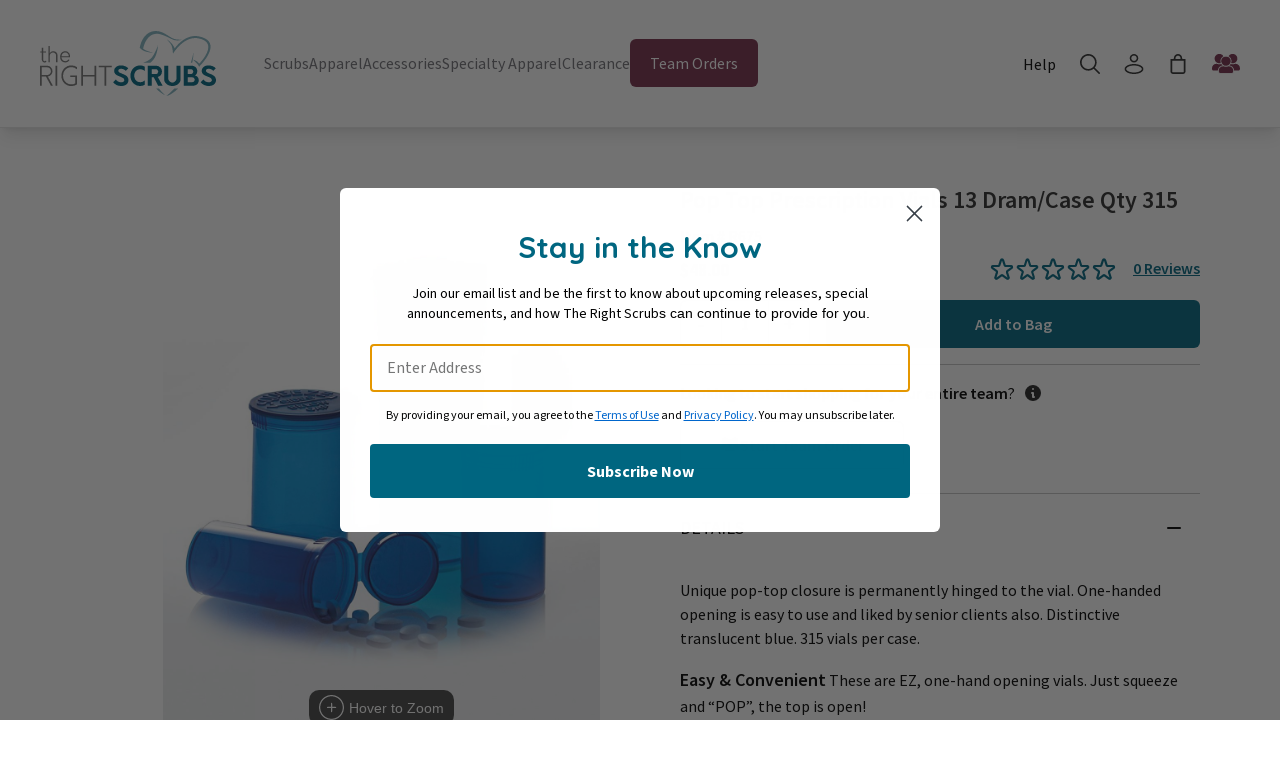

--- FILE ---
content_type: text/html; charset=utf-8
request_url: https://www.therightscrubs.com/products/pop-top-prescription-vials-13-dramcase-qty-315
body_size: 17117
content:
<!DOCTYPE html><html lang="en"><head><meta charSet="utf-8"/><meta name="viewport" content="width=device-width"/><title>Pop Top Prescription Vials 13 Dram/Case Qty 315</title><meta name="description" content="Pop Top Prescription Vials 13 Dram/Case Qty 315 Product Details"/><meta name="next-head-count" content="4"/><meta name="google-site-verification" content="pBAOiA0DS8LzYNMwIA7kU92nhxDaaakcYhzxZFNDrEA"/><script>(function(w,d,s,l,i){w[l] = w[l] || [];w[l].push({'gtm.start':
            new Date().getTime(),event:'gtm.js'});var f=d.getElementsByTagName(s)[0],
            j=d.createElement(s),dl=l!='dataLayer'?'&l='+l:'';j.async=true;j.src=
            'https://www.googletagmanager.com/gtm.js?id='+i+dl;f.parentNode.insertBefore(j,f);
            })(window,document,'script','dataLayer','GTM-TFVLBWF');</script><script async="" src="/scripts/checkBrowser.js"></script><link rel="preconnect" href="https://fonts.googleapis.com"/><link rel="preconnect" href="https://fonts.gstatic.com"/><link rel="preconnect" href="https://fonts.gstatic.com" crossorigin /><script id="init-klaviyo-object" data-nscript="beforeInteractive">!function(){if(!window.klaviyo){window._klOnsite=window._klOnsite||[];try{window.klaviyo=new Proxy({},{get:function(n,i){return"push"===i?function(){var n;(n=window._klOnsite).push.apply(n,arguments)}:function(){for(var n=arguments.length,o=new Array(n),w=0;w<n;w++)o[w]=arguments[w];var t="function"==typeof o[o.length-1]?o.pop():void 0,e=new Promise((function(n){window._klOnsite.push([i].concat(o,[function(i){t&&t(i),n(i)}]))}));return e}}})}catch(n){window.klaviyo=window.klaviyo||[],window.klaviyo.push=function(){var n;(n=window._klOnsite).push.apply(n,arguments)}}}}();</script><link rel="preload" href="/_next/static/css/3ee6e6c781f675cb.css" as="style"/><link rel="stylesheet" href="/_next/static/css/3ee6e6c781f675cb.css" data-n-g=""/><noscript data-n-css=""></noscript><script defer="" nomodule="" src="/_next/static/chunks/polyfills-78c92fac7aa8fdd8.js"></script><script id="init-klaviyo" async="" src="https://static.klaviyo.com/onsite/js/klaviyo.js?company_id=TjcxFU" defer="" data-nscript="beforeInteractive"></script><script src="/_next/static/chunks/webpack-dd8919a572f3efbe.js" defer=""></script><script src="/_next/static/chunks/framework-56eb74ff06128874.js" defer=""></script><script src="/_next/static/chunks/main-ec75e10b2dd48472.js" defer=""></script><script src="/_next/static/chunks/pages/_app-35d9655b8f97adb6.js" defer=""></script><script src="/_next/static/chunks/1782-e0b905a1a7776396.js" defer=""></script><script src="/_next/static/chunks/3247-0571800450aefcd2.js" defer=""></script><script src="/_next/static/chunks/719-ddd51d52bf71424f.js" defer=""></script><script src="/_next/static/chunks/9144-87a35c9304224401.js" defer=""></script><script src="/_next/static/chunks/2512-04daabc2a7bc4162.js" defer=""></script><script src="/_next/static/chunks/1758-506065eabea00736.js" defer=""></script><script src="/_next/static/chunks/7422-312f18056e92787f.js" defer=""></script><script src="/_next/static/chunks/pages/products/%5Bslug%5D-990ec1d660bcf89b.js" defer=""></script><script src="/_next/static/7NushQtJ2j58Fe_2A3hgo/_buildManifest.js" defer=""></script><script src="/_next/static/7NushQtJ2j58Fe_2A3hgo/_ssgManifest.js" defer=""></script><style data-href="https://fonts.googleapis.com/css2?family=Source+Sans+Pro:wght@400;600;700;900&display=swap">@font-face{font-family:'Source Sans Pro';font-style:normal;font-weight:400;font-display:swap;src:url(https://fonts.gstatic.com/l/font?kit=6xK3dSBYKcSV-LCoeQqfX1RYOo3aPA&skey=1e026b1c27170b9b&v=v23) format('woff')}@font-face{font-family:'Source Sans Pro';font-style:normal;font-weight:600;font-display:swap;src:url(https://fonts.gstatic.com/l/font?kit=6xKydSBYKcSV-LCoeQqfX1RYOo3i54rAkw&skey=227a890402fab339&v=v23) format('woff')}@font-face{font-family:'Source Sans Pro';font-style:normal;font-weight:700;font-display:swap;src:url(https://fonts.gstatic.com/l/font?kit=6xKydSBYKcSV-LCoeQqfX1RYOo3ig4vAkw&skey=84e1cdfb74260b1d&v=v23) format('woff')}@font-face{font-family:'Source Sans Pro';font-style:normal;font-weight:900;font-display:swap;src:url(https://fonts.gstatic.com/l/font?kit=6xKydSBYKcSV-LCoeQqfX1RYOo3iu4nAkw&skey=cf4dfcb31d72fb0a&v=v23) format('woff')}@font-face{font-family:'Source Sans Pro';font-style:normal;font-weight:400;font-display:swap;src:url(https://fonts.gstatic.com/s/sourcesanspro/v23/6xK3dSBYKcSV-LCoeQqfX1RYOo3qNa7lujVj9_mf.woff2) format('woff2');unicode-range:U+0460-052F,U+1C80-1C8A,U+20B4,U+2DE0-2DFF,U+A640-A69F,U+FE2E-FE2F}@font-face{font-family:'Source Sans Pro';font-style:normal;font-weight:400;font-display:swap;src:url(https://fonts.gstatic.com/s/sourcesanspro/v23/6xK3dSBYKcSV-LCoeQqfX1RYOo3qPK7lujVj9_mf.woff2) format('woff2');unicode-range:U+0301,U+0400-045F,U+0490-0491,U+04B0-04B1,U+2116}@font-face{font-family:'Source Sans Pro';font-style:normal;font-weight:400;font-display:swap;src:url(https://fonts.gstatic.com/s/sourcesanspro/v23/6xK3dSBYKcSV-LCoeQqfX1RYOo3qNK7lujVj9_mf.woff2) format('woff2');unicode-range:U+1F00-1FFF}@font-face{font-family:'Source Sans Pro';font-style:normal;font-weight:400;font-display:swap;src:url(https://fonts.gstatic.com/s/sourcesanspro/v23/6xK3dSBYKcSV-LCoeQqfX1RYOo3qO67lujVj9_mf.woff2) format('woff2');unicode-range:U+0370-0377,U+037A-037F,U+0384-038A,U+038C,U+038E-03A1,U+03A3-03FF}@font-face{font-family:'Source Sans Pro';font-style:normal;font-weight:400;font-display:swap;src:url(https://fonts.gstatic.com/s/sourcesanspro/v23/6xK3dSBYKcSV-LCoeQqfX1RYOo3qN67lujVj9_mf.woff2) format('woff2');unicode-range:U+0102-0103,U+0110-0111,U+0128-0129,U+0168-0169,U+01A0-01A1,U+01AF-01B0,U+0300-0301,U+0303-0304,U+0308-0309,U+0323,U+0329,U+1EA0-1EF9,U+20AB}@font-face{font-family:'Source Sans Pro';font-style:normal;font-weight:400;font-display:swap;src:url(https://fonts.gstatic.com/s/sourcesanspro/v23/6xK3dSBYKcSV-LCoeQqfX1RYOo3qNq7lujVj9_mf.woff2) format('woff2');unicode-range:U+0100-02BA,U+02BD-02C5,U+02C7-02CC,U+02CE-02D7,U+02DD-02FF,U+0304,U+0308,U+0329,U+1D00-1DBF,U+1E00-1E9F,U+1EF2-1EFF,U+2020,U+20A0-20AB,U+20AD-20C0,U+2113,U+2C60-2C7F,U+A720-A7FF}@font-face{font-family:'Source Sans Pro';font-style:normal;font-weight:400;font-display:swap;src:url(https://fonts.gstatic.com/s/sourcesanspro/v23/6xK3dSBYKcSV-LCoeQqfX1RYOo3qOK7lujVj9w.woff2) format('woff2');unicode-range:U+0000-00FF,U+0131,U+0152-0153,U+02BB-02BC,U+02C6,U+02DA,U+02DC,U+0304,U+0308,U+0329,U+2000-206F,U+20AC,U+2122,U+2191,U+2193,U+2212,U+2215,U+FEFF,U+FFFD}@font-face{font-family:'Source Sans Pro';font-style:normal;font-weight:600;font-display:swap;src:url(https://fonts.gstatic.com/s/sourcesanspro/v23/6xKydSBYKcSV-LCoeQqfX1RYOo3i54rwmhdu3cOWxy40.woff2) format('woff2');unicode-range:U+0460-052F,U+1C80-1C8A,U+20B4,U+2DE0-2DFF,U+A640-A69F,U+FE2E-FE2F}@font-face{font-family:'Source Sans Pro';font-style:normal;font-weight:600;font-display:swap;src:url(https://fonts.gstatic.com/s/sourcesanspro/v23/6xKydSBYKcSV-LCoeQqfX1RYOo3i54rwkxdu3cOWxy40.woff2) format('woff2');unicode-range:U+0301,U+0400-045F,U+0490-0491,U+04B0-04B1,U+2116}@font-face{font-family:'Source Sans Pro';font-style:normal;font-weight:600;font-display:swap;src:url(https://fonts.gstatic.com/s/sourcesanspro/v23/6xKydSBYKcSV-LCoeQqfX1RYOo3i54rwmxdu3cOWxy40.woff2) format('woff2');unicode-range:U+1F00-1FFF}@font-face{font-family:'Source Sans Pro';font-style:normal;font-weight:600;font-display:swap;src:url(https://fonts.gstatic.com/s/sourcesanspro/v23/6xKydSBYKcSV-LCoeQqfX1RYOo3i54rwlBdu3cOWxy40.woff2) format('woff2');unicode-range:U+0370-0377,U+037A-037F,U+0384-038A,U+038C,U+038E-03A1,U+03A3-03FF}@font-face{font-family:'Source Sans Pro';font-style:normal;font-weight:600;font-display:swap;src:url(https://fonts.gstatic.com/s/sourcesanspro/v23/6xKydSBYKcSV-LCoeQqfX1RYOo3i54rwmBdu3cOWxy40.woff2) format('woff2');unicode-range:U+0102-0103,U+0110-0111,U+0128-0129,U+0168-0169,U+01A0-01A1,U+01AF-01B0,U+0300-0301,U+0303-0304,U+0308-0309,U+0323,U+0329,U+1EA0-1EF9,U+20AB}@font-face{font-family:'Source Sans Pro';font-style:normal;font-weight:600;font-display:swap;src:url(https://fonts.gstatic.com/s/sourcesanspro/v23/6xKydSBYKcSV-LCoeQqfX1RYOo3i54rwmRdu3cOWxy40.woff2) format('woff2');unicode-range:U+0100-02BA,U+02BD-02C5,U+02C7-02CC,U+02CE-02D7,U+02DD-02FF,U+0304,U+0308,U+0329,U+1D00-1DBF,U+1E00-1E9F,U+1EF2-1EFF,U+2020,U+20A0-20AB,U+20AD-20C0,U+2113,U+2C60-2C7F,U+A720-A7FF}@font-face{font-family:'Source Sans Pro';font-style:normal;font-weight:600;font-display:swap;src:url(https://fonts.gstatic.com/s/sourcesanspro/v23/6xKydSBYKcSV-LCoeQqfX1RYOo3i54rwlxdu3cOWxw.woff2) format('woff2');unicode-range:U+0000-00FF,U+0131,U+0152-0153,U+02BB-02BC,U+02C6,U+02DA,U+02DC,U+0304,U+0308,U+0329,U+2000-206F,U+20AC,U+2122,U+2191,U+2193,U+2212,U+2215,U+FEFF,U+FFFD}@font-face{font-family:'Source Sans Pro';font-style:normal;font-weight:700;font-display:swap;src:url(https://fonts.gstatic.com/s/sourcesanspro/v23/6xKydSBYKcSV-LCoeQqfX1RYOo3ig4vwmhdu3cOWxy40.woff2) format('woff2');unicode-range:U+0460-052F,U+1C80-1C8A,U+20B4,U+2DE0-2DFF,U+A640-A69F,U+FE2E-FE2F}@font-face{font-family:'Source Sans Pro';font-style:normal;font-weight:700;font-display:swap;src:url(https://fonts.gstatic.com/s/sourcesanspro/v23/6xKydSBYKcSV-LCoeQqfX1RYOo3ig4vwkxdu3cOWxy40.woff2) format('woff2');unicode-range:U+0301,U+0400-045F,U+0490-0491,U+04B0-04B1,U+2116}@font-face{font-family:'Source Sans Pro';font-style:normal;font-weight:700;font-display:swap;src:url(https://fonts.gstatic.com/s/sourcesanspro/v23/6xKydSBYKcSV-LCoeQqfX1RYOo3ig4vwmxdu3cOWxy40.woff2) format('woff2');unicode-range:U+1F00-1FFF}@font-face{font-family:'Source Sans Pro';font-style:normal;font-weight:700;font-display:swap;src:url(https://fonts.gstatic.com/s/sourcesanspro/v23/6xKydSBYKcSV-LCoeQqfX1RYOo3ig4vwlBdu3cOWxy40.woff2) format('woff2');unicode-range:U+0370-0377,U+037A-037F,U+0384-038A,U+038C,U+038E-03A1,U+03A3-03FF}@font-face{font-family:'Source Sans Pro';font-style:normal;font-weight:700;font-display:swap;src:url(https://fonts.gstatic.com/s/sourcesanspro/v23/6xKydSBYKcSV-LCoeQqfX1RYOo3ig4vwmBdu3cOWxy40.woff2) format('woff2');unicode-range:U+0102-0103,U+0110-0111,U+0128-0129,U+0168-0169,U+01A0-01A1,U+01AF-01B0,U+0300-0301,U+0303-0304,U+0308-0309,U+0323,U+0329,U+1EA0-1EF9,U+20AB}@font-face{font-family:'Source Sans Pro';font-style:normal;font-weight:700;font-display:swap;src:url(https://fonts.gstatic.com/s/sourcesanspro/v23/6xKydSBYKcSV-LCoeQqfX1RYOo3ig4vwmRdu3cOWxy40.woff2) format('woff2');unicode-range:U+0100-02BA,U+02BD-02C5,U+02C7-02CC,U+02CE-02D7,U+02DD-02FF,U+0304,U+0308,U+0329,U+1D00-1DBF,U+1E00-1E9F,U+1EF2-1EFF,U+2020,U+20A0-20AB,U+20AD-20C0,U+2113,U+2C60-2C7F,U+A720-A7FF}@font-face{font-family:'Source Sans Pro';font-style:normal;font-weight:700;font-display:swap;src:url(https://fonts.gstatic.com/s/sourcesanspro/v23/6xKydSBYKcSV-LCoeQqfX1RYOo3ig4vwlxdu3cOWxw.woff2) format('woff2');unicode-range:U+0000-00FF,U+0131,U+0152-0153,U+02BB-02BC,U+02C6,U+02DA,U+02DC,U+0304,U+0308,U+0329,U+2000-206F,U+20AC,U+2122,U+2191,U+2193,U+2212,U+2215,U+FEFF,U+FFFD}@font-face{font-family:'Source Sans Pro';font-style:normal;font-weight:900;font-display:swap;src:url(https://fonts.gstatic.com/s/sourcesanspro/v23/6xKydSBYKcSV-LCoeQqfX1RYOo3iu4nwmhdu3cOWxy40.woff2) format('woff2');unicode-range:U+0460-052F,U+1C80-1C8A,U+20B4,U+2DE0-2DFF,U+A640-A69F,U+FE2E-FE2F}@font-face{font-family:'Source Sans Pro';font-style:normal;font-weight:900;font-display:swap;src:url(https://fonts.gstatic.com/s/sourcesanspro/v23/6xKydSBYKcSV-LCoeQqfX1RYOo3iu4nwkxdu3cOWxy40.woff2) format('woff2');unicode-range:U+0301,U+0400-045F,U+0490-0491,U+04B0-04B1,U+2116}@font-face{font-family:'Source Sans Pro';font-style:normal;font-weight:900;font-display:swap;src:url(https://fonts.gstatic.com/s/sourcesanspro/v23/6xKydSBYKcSV-LCoeQqfX1RYOo3iu4nwmxdu3cOWxy40.woff2) format('woff2');unicode-range:U+1F00-1FFF}@font-face{font-family:'Source Sans Pro';font-style:normal;font-weight:900;font-display:swap;src:url(https://fonts.gstatic.com/s/sourcesanspro/v23/6xKydSBYKcSV-LCoeQqfX1RYOo3iu4nwlBdu3cOWxy40.woff2) format('woff2');unicode-range:U+0370-0377,U+037A-037F,U+0384-038A,U+038C,U+038E-03A1,U+03A3-03FF}@font-face{font-family:'Source Sans Pro';font-style:normal;font-weight:900;font-display:swap;src:url(https://fonts.gstatic.com/s/sourcesanspro/v23/6xKydSBYKcSV-LCoeQqfX1RYOo3iu4nwmBdu3cOWxy40.woff2) format('woff2');unicode-range:U+0102-0103,U+0110-0111,U+0128-0129,U+0168-0169,U+01A0-01A1,U+01AF-01B0,U+0300-0301,U+0303-0304,U+0308-0309,U+0323,U+0329,U+1EA0-1EF9,U+20AB}@font-face{font-family:'Source Sans Pro';font-style:normal;font-weight:900;font-display:swap;src:url(https://fonts.gstatic.com/s/sourcesanspro/v23/6xKydSBYKcSV-LCoeQqfX1RYOo3iu4nwmRdu3cOWxy40.woff2) format('woff2');unicode-range:U+0100-02BA,U+02BD-02C5,U+02C7-02CC,U+02CE-02D7,U+02DD-02FF,U+0304,U+0308,U+0329,U+1D00-1DBF,U+1E00-1E9F,U+1EF2-1EFF,U+2020,U+20A0-20AB,U+20AD-20C0,U+2113,U+2C60-2C7F,U+A720-A7FF}@font-face{font-family:'Source Sans Pro';font-style:normal;font-weight:900;font-display:swap;src:url(https://fonts.gstatic.com/s/sourcesanspro/v23/6xKydSBYKcSV-LCoeQqfX1RYOo3iu4nwlxdu3cOWxw.woff2) format('woff2');unicode-range:U+0000-00FF,U+0131,U+0152-0153,U+02BB-02BC,U+02C6,U+02DA,U+02DC,U+0304,U+0308,U+0329,U+2000-206F,U+20AC,U+2122,U+2191,U+2193,U+2212,U+2215,U+FEFF,U+FFFD}</style><style data-href="https://fonts.googleapis.com/css2?family=Quicksand:wght@400;500;600;700&display=swap">@font-face{font-family:'Quicksand';font-style:normal;font-weight:400;font-display:swap;src:url(https://fonts.gstatic.com/l/font?kit=6xK-dSZaM9iE8KbpRA_LJ3z8mH9BOJvgkP8o18I&skey=c01f11fa5439d932&v=v37) format('woff')}@font-face{font-family:'Quicksand';font-style:normal;font-weight:500;font-display:swap;src:url(https://fonts.gstatic.com/l/font?kit=6xK-dSZaM9iE8KbpRA_LJ3z8mH9BOJvgkM0o18I&skey=c01f11fa5439d932&v=v37) format('woff')}@font-face{font-family:'Quicksand';font-style:normal;font-weight:600;font-display:swap;src:url(https://fonts.gstatic.com/l/font?kit=6xK-dSZaM9iE8KbpRA_LJ3z8mH9BOJvgkCEv18I&skey=c01f11fa5439d932&v=v37) format('woff')}@font-face{font-family:'Quicksand';font-style:normal;font-weight:700;font-display:swap;src:url(https://fonts.gstatic.com/l/font?kit=6xK-dSZaM9iE8KbpRA_LJ3z8mH9BOJvgkBgv18I&skey=c01f11fa5439d932&v=v37) format('woff')}@font-face{font-family:'Quicksand';font-style:normal;font-weight:400;font-display:swap;src:url(https://fonts.gstatic.com/s/quicksand/v37/6xKtdSZaM9iE8KbpRA_hJFQNYuDyP7bh.woff2) format('woff2');unicode-range:U+0102-0103,U+0110-0111,U+0128-0129,U+0168-0169,U+01A0-01A1,U+01AF-01B0,U+0300-0301,U+0303-0304,U+0308-0309,U+0323,U+0329,U+1EA0-1EF9,U+20AB}@font-face{font-family:'Quicksand';font-style:normal;font-weight:400;font-display:swap;src:url(https://fonts.gstatic.com/s/quicksand/v37/6xKtdSZaM9iE8KbpRA_hJVQNYuDyP7bh.woff2) format('woff2');unicode-range:U+0100-02BA,U+02BD-02C5,U+02C7-02CC,U+02CE-02D7,U+02DD-02FF,U+0304,U+0308,U+0329,U+1D00-1DBF,U+1E00-1E9F,U+1EF2-1EFF,U+2020,U+20A0-20AB,U+20AD-20C0,U+2113,U+2C60-2C7F,U+A720-A7FF}@font-face{font-family:'Quicksand';font-style:normal;font-weight:400;font-display:swap;src:url(https://fonts.gstatic.com/s/quicksand/v37/6xKtdSZaM9iE8KbpRA_hK1QNYuDyPw.woff2) format('woff2');unicode-range:U+0000-00FF,U+0131,U+0152-0153,U+02BB-02BC,U+02C6,U+02DA,U+02DC,U+0304,U+0308,U+0329,U+2000-206F,U+20AC,U+2122,U+2191,U+2193,U+2212,U+2215,U+FEFF,U+FFFD}@font-face{font-family:'Quicksand';font-style:normal;font-weight:500;font-display:swap;src:url(https://fonts.gstatic.com/s/quicksand/v37/6xKtdSZaM9iE8KbpRA_hJFQNYuDyP7bh.woff2) format('woff2');unicode-range:U+0102-0103,U+0110-0111,U+0128-0129,U+0168-0169,U+01A0-01A1,U+01AF-01B0,U+0300-0301,U+0303-0304,U+0308-0309,U+0323,U+0329,U+1EA0-1EF9,U+20AB}@font-face{font-family:'Quicksand';font-style:normal;font-weight:500;font-display:swap;src:url(https://fonts.gstatic.com/s/quicksand/v37/6xKtdSZaM9iE8KbpRA_hJVQNYuDyP7bh.woff2) format('woff2');unicode-range:U+0100-02BA,U+02BD-02C5,U+02C7-02CC,U+02CE-02D7,U+02DD-02FF,U+0304,U+0308,U+0329,U+1D00-1DBF,U+1E00-1E9F,U+1EF2-1EFF,U+2020,U+20A0-20AB,U+20AD-20C0,U+2113,U+2C60-2C7F,U+A720-A7FF}@font-face{font-family:'Quicksand';font-style:normal;font-weight:500;font-display:swap;src:url(https://fonts.gstatic.com/s/quicksand/v37/6xKtdSZaM9iE8KbpRA_hK1QNYuDyPw.woff2) format('woff2');unicode-range:U+0000-00FF,U+0131,U+0152-0153,U+02BB-02BC,U+02C6,U+02DA,U+02DC,U+0304,U+0308,U+0329,U+2000-206F,U+20AC,U+2122,U+2191,U+2193,U+2212,U+2215,U+FEFF,U+FFFD}@font-face{font-family:'Quicksand';font-style:normal;font-weight:600;font-display:swap;src:url(https://fonts.gstatic.com/s/quicksand/v37/6xKtdSZaM9iE8KbpRA_hJFQNYuDyP7bh.woff2) format('woff2');unicode-range:U+0102-0103,U+0110-0111,U+0128-0129,U+0168-0169,U+01A0-01A1,U+01AF-01B0,U+0300-0301,U+0303-0304,U+0308-0309,U+0323,U+0329,U+1EA0-1EF9,U+20AB}@font-face{font-family:'Quicksand';font-style:normal;font-weight:600;font-display:swap;src:url(https://fonts.gstatic.com/s/quicksand/v37/6xKtdSZaM9iE8KbpRA_hJVQNYuDyP7bh.woff2) format('woff2');unicode-range:U+0100-02BA,U+02BD-02C5,U+02C7-02CC,U+02CE-02D7,U+02DD-02FF,U+0304,U+0308,U+0329,U+1D00-1DBF,U+1E00-1E9F,U+1EF2-1EFF,U+2020,U+20A0-20AB,U+20AD-20C0,U+2113,U+2C60-2C7F,U+A720-A7FF}@font-face{font-family:'Quicksand';font-style:normal;font-weight:600;font-display:swap;src:url(https://fonts.gstatic.com/s/quicksand/v37/6xKtdSZaM9iE8KbpRA_hK1QNYuDyPw.woff2) format('woff2');unicode-range:U+0000-00FF,U+0131,U+0152-0153,U+02BB-02BC,U+02C6,U+02DA,U+02DC,U+0304,U+0308,U+0329,U+2000-206F,U+20AC,U+2122,U+2191,U+2193,U+2212,U+2215,U+FEFF,U+FFFD}@font-face{font-family:'Quicksand';font-style:normal;font-weight:700;font-display:swap;src:url(https://fonts.gstatic.com/s/quicksand/v37/6xKtdSZaM9iE8KbpRA_hJFQNYuDyP7bh.woff2) format('woff2');unicode-range:U+0102-0103,U+0110-0111,U+0128-0129,U+0168-0169,U+01A0-01A1,U+01AF-01B0,U+0300-0301,U+0303-0304,U+0308-0309,U+0323,U+0329,U+1EA0-1EF9,U+20AB}@font-face{font-family:'Quicksand';font-style:normal;font-weight:700;font-display:swap;src:url(https://fonts.gstatic.com/s/quicksand/v37/6xKtdSZaM9iE8KbpRA_hJVQNYuDyP7bh.woff2) format('woff2');unicode-range:U+0100-02BA,U+02BD-02C5,U+02C7-02CC,U+02CE-02D7,U+02DD-02FF,U+0304,U+0308,U+0329,U+1D00-1DBF,U+1E00-1E9F,U+1EF2-1EFF,U+2020,U+20A0-20AB,U+20AD-20C0,U+2113,U+2C60-2C7F,U+A720-A7FF}@font-face{font-family:'Quicksand';font-style:normal;font-weight:700;font-display:swap;src:url(https://fonts.gstatic.com/s/quicksand/v37/6xKtdSZaM9iE8KbpRA_hK1QNYuDyPw.woff2) format('woff2');unicode-range:U+0000-00FF,U+0131,U+0152-0153,U+02BB-02BC,U+02C6,U+02DA,U+02DC,U+0304,U+0308,U+0329,U+2000-206F,U+20AC,U+2122,U+2191,U+2193,U+2212,U+2215,U+FEFF,U+FFFD}</style><style data-href="https://fonts.googleapis.com/css2?family=Alex+Brush&display=swap">@font-face{font-family:'Alex Brush';font-style:normal;font-weight:400;font-display:swap;src:url(https://fonts.gstatic.com/l/font?kit=SZc83FzrJKuqFbwMKk6EtUE&skey=102cfecb8b7851f&v=v23) format('woff')}@font-face{font-family:'Alex Brush';font-style:normal;font-weight:400;font-display:swap;src:url(https://fonts.gstatic.com/s/alexbrush/v23/SZc83FzrJKuqFbwMKk6EhUrz7RlNiCY0GA.woff2) format('woff2');unicode-range:U+0102-0103,U+0110-0111,U+0128-0129,U+0168-0169,U+01A0-01A1,U+01AF-01B0,U+0300-0301,U+0303-0304,U+0308-0309,U+0323,U+0329,U+1EA0-1EF9,U+20AB}@font-face{font-family:'Alex Brush';font-style:normal;font-weight:400;font-display:swap;src:url(https://fonts.gstatic.com/s/alexbrush/v23/SZc83FzrJKuqFbwMKk6EhUvz7RlNiCY0GA.woff2) format('woff2');unicode-range:U+0100-02BA,U+02BD-02C5,U+02C7-02CC,U+02CE-02D7,U+02DD-02FF,U+0304,U+0308,U+0329,U+1D00-1DBF,U+1E00-1E9F,U+1EF2-1EFF,U+2020,U+20A0-20AB,U+20AD-20C0,U+2113,U+2C60-2C7F,U+A720-A7FF}@font-face{font-family:'Alex Brush';font-style:normal;font-weight:400;font-display:swap;src:url(https://fonts.gstatic.com/s/alexbrush/v23/SZc83FzrJKuqFbwMKk6EhUXz7RlNiCY.woff2) format('woff2');unicode-range:U+0000-00FF,U+0131,U+0152-0153,U+02BB-02BC,U+02C6,U+02DA,U+02DC,U+0304,U+0308,U+0329,U+2000-206F,U+20AC,U+2122,U+2191,U+2193,U+2212,U+2215,U+FEFF,U+FFFD}</style><style data-href="https://fonts.googleapis.com/css2?family=Noto+Sans+Display:wght@200;300;400;500;600;700;800&display=swap">@font-face{font-family:'Noto Sans Display';font-style:normal;font-weight:200;font-stretch:normal;font-display:swap;src:url(https://fonts.gstatic.com/l/font?kit=RLpbK4fy6r6tOBEJg0IAKzqdFZVZxpMkXJMhnB9XjO1o90LuV-PT4Doq_AKp__cKVTI&skey=6b3418ea71d38bb4&v=v30) format('woff')}@font-face{font-family:'Noto Sans Display';font-style:normal;font-weight:300;font-stretch:normal;font-display:swap;src:url(https://fonts.gstatic.com/l/font?kit=RLpbK4fy6r6tOBEJg0IAKzqdFZVZxpMkXJMhnB9XjO1o90LuV-PT4Doq_AKp_ykKVTI&skey=6b3418ea71d38bb4&v=v30) format('woff')}@font-face{font-family:'Noto Sans Display';font-style:normal;font-weight:400;font-stretch:normal;font-display:swap;src:url(https://fonts.gstatic.com/l/font?kit=RLpbK4fy6r6tOBEJg0IAKzqdFZVZxpMkXJMhnB9XjO1o90LuV-PT4Doq_AKp_3cKVTI&skey=6b3418ea71d38bb4&v=v30) format('woff')}@font-face{font-family:'Noto Sans Display';font-style:normal;font-weight:500;font-stretch:normal;font-display:swap;src:url(https://fonts.gstatic.com/l/font?kit=RLpbK4fy6r6tOBEJg0IAKzqdFZVZxpMkXJMhnB9XjO1o90LuV-PT4Doq_AKp_0UKVTI&skey=6b3418ea71d38bb4&v=v30) format('woff')}@font-face{font-family:'Noto Sans Display';font-style:normal;font-weight:600;font-stretch:normal;font-display:swap;src:url(https://fonts.gstatic.com/l/font?kit=RLpbK4fy6r6tOBEJg0IAKzqdFZVZxpMkXJMhnB9XjO1o90LuV-PT4Doq_AKp_6kNVTI&skey=6b3418ea71d38bb4&v=v30) format('woff')}@font-face{font-family:'Noto Sans Display';font-style:normal;font-weight:700;font-stretch:normal;font-display:swap;src:url(https://fonts.gstatic.com/l/font?kit=RLpbK4fy6r6tOBEJg0IAKzqdFZVZxpMkXJMhnB9XjO1o90LuV-PT4Doq_AKp_5ANVTI&skey=6b3418ea71d38bb4&v=v30) format('woff')}@font-face{font-family:'Noto Sans Display';font-style:normal;font-weight:800;font-stretch:normal;font-display:swap;src:url(https://fonts.gstatic.com/l/font?kit=RLpbK4fy6r6tOBEJg0IAKzqdFZVZxpMkXJMhnB9XjO1o90LuV-PT4Doq_AKp__cNVTI&skey=6b3418ea71d38bb4&v=v30) format('woff')}@font-face{font-family:'Noto Sans Display';font-style:normal;font-weight:200;font-stretch:100%;font-display:swap;src:url(https://fonts.gstatic.com/s/notosansdisplay/v30/RLpWK4fy6r6tOBEJg0IAKzqdFZVZxpMkXJMhnB9XjO1o90LEVssiGqWZ-y-o.woff2) format('woff2');unicode-range:U+0460-052F,U+1C80-1C8A,U+20B4,U+2DE0-2DFF,U+A640-A69F,U+FE2E-FE2F}@font-face{font-family:'Noto Sans Display';font-style:normal;font-weight:200;font-stretch:100%;font-display:swap;src:url(https://fonts.gstatic.com/s/notosansdisplay/v30/RLpWK4fy6r6tOBEJg0IAKzqdFZVZxpMkXJMhnB9XjO1o90LEX8siGqWZ-y-o.woff2) format('woff2');unicode-range:U+0301,U+0400-045F,U+0490-0491,U+04B0-04B1,U+2116}@font-face{font-family:'Noto Sans Display';font-style:normal;font-weight:200;font-stretch:100%;font-display:swap;src:url(https://fonts.gstatic.com/s/notosansdisplay/v30/RLpWK4fy6r6tOBEJg0IAKzqdFZVZxpMkXJMhnB9XjO1o90LEV8siGqWZ-y-o.woff2) format('woff2');unicode-range:U+1F00-1FFF}@font-face{font-family:'Noto Sans Display';font-style:normal;font-weight:200;font-stretch:100%;font-display:swap;src:url(https://fonts.gstatic.com/s/notosansdisplay/v30/RLpWK4fy6r6tOBEJg0IAKzqdFZVZxpMkXJMhnB9XjO1o90LEWMsiGqWZ-y-o.woff2) format('woff2');unicode-range:U+0370-0377,U+037A-037F,U+0384-038A,U+038C,U+038E-03A1,U+03A3-03FF}@font-face{font-family:'Noto Sans Display';font-style:normal;font-weight:200;font-stretch:100%;font-display:swap;src:url(https://fonts.gstatic.com/s/notosansdisplay/v30/RLpWK4fy6r6tOBEJg0IAKzqdFZVZxpMkXJMhnB9XjO1o90LEVMsiGqWZ-y-o.woff2) format('woff2');unicode-range:U+0102-0103,U+0110-0111,U+0128-0129,U+0168-0169,U+01A0-01A1,U+01AF-01B0,U+0300-0301,U+0303-0304,U+0308-0309,U+0323,U+0329,U+1EA0-1EF9,U+20AB}@font-face{font-family:'Noto Sans Display';font-style:normal;font-weight:200;font-stretch:100%;font-display:swap;src:url(https://fonts.gstatic.com/s/notosansdisplay/v30/RLpWK4fy6r6tOBEJg0IAKzqdFZVZxpMkXJMhnB9XjO1o90LEVcsiGqWZ-y-o.woff2) format('woff2');unicode-range:U+0100-02BA,U+02BD-02C5,U+02C7-02CC,U+02CE-02D7,U+02DD-02FF,U+0304,U+0308,U+0329,U+1D00-1DBF,U+1E00-1E9F,U+1EF2-1EFF,U+2020,U+20A0-20AB,U+20AD-20C0,U+2113,U+2C60-2C7F,U+A720-A7FF}@font-face{font-family:'Noto Sans Display';font-style:normal;font-weight:200;font-stretch:100%;font-display:swap;src:url(https://fonts.gstatic.com/s/notosansdisplay/v30/RLpWK4fy6r6tOBEJg0IAKzqdFZVZxpMkXJMhnB9XjO1o90LEW8siGqWZ-w.woff2) format('woff2');unicode-range:U+0000-00FF,U+0131,U+0152-0153,U+02BB-02BC,U+02C6,U+02DA,U+02DC,U+0304,U+0308,U+0329,U+2000-206F,U+20AC,U+2122,U+2191,U+2193,U+2212,U+2215,U+FEFF,U+FFFD}@font-face{font-family:'Noto Sans Display';font-style:normal;font-weight:300;font-stretch:100%;font-display:swap;src:url(https://fonts.gstatic.com/s/notosansdisplay/v30/RLpWK4fy6r6tOBEJg0IAKzqdFZVZxpMkXJMhnB9XjO1o90LEVssiGqWZ-y-o.woff2) format('woff2');unicode-range:U+0460-052F,U+1C80-1C8A,U+20B4,U+2DE0-2DFF,U+A640-A69F,U+FE2E-FE2F}@font-face{font-family:'Noto Sans Display';font-style:normal;font-weight:300;font-stretch:100%;font-display:swap;src:url(https://fonts.gstatic.com/s/notosansdisplay/v30/RLpWK4fy6r6tOBEJg0IAKzqdFZVZxpMkXJMhnB9XjO1o90LEX8siGqWZ-y-o.woff2) format('woff2');unicode-range:U+0301,U+0400-045F,U+0490-0491,U+04B0-04B1,U+2116}@font-face{font-family:'Noto Sans Display';font-style:normal;font-weight:300;font-stretch:100%;font-display:swap;src:url(https://fonts.gstatic.com/s/notosansdisplay/v30/RLpWK4fy6r6tOBEJg0IAKzqdFZVZxpMkXJMhnB9XjO1o90LEV8siGqWZ-y-o.woff2) format('woff2');unicode-range:U+1F00-1FFF}@font-face{font-family:'Noto Sans Display';font-style:normal;font-weight:300;font-stretch:100%;font-display:swap;src:url(https://fonts.gstatic.com/s/notosansdisplay/v30/RLpWK4fy6r6tOBEJg0IAKzqdFZVZxpMkXJMhnB9XjO1o90LEWMsiGqWZ-y-o.woff2) format('woff2');unicode-range:U+0370-0377,U+037A-037F,U+0384-038A,U+038C,U+038E-03A1,U+03A3-03FF}@font-face{font-family:'Noto Sans Display';font-style:normal;font-weight:300;font-stretch:100%;font-display:swap;src:url(https://fonts.gstatic.com/s/notosansdisplay/v30/RLpWK4fy6r6tOBEJg0IAKzqdFZVZxpMkXJMhnB9XjO1o90LEVMsiGqWZ-y-o.woff2) format('woff2');unicode-range:U+0102-0103,U+0110-0111,U+0128-0129,U+0168-0169,U+01A0-01A1,U+01AF-01B0,U+0300-0301,U+0303-0304,U+0308-0309,U+0323,U+0329,U+1EA0-1EF9,U+20AB}@font-face{font-family:'Noto Sans Display';font-style:normal;font-weight:300;font-stretch:100%;font-display:swap;src:url(https://fonts.gstatic.com/s/notosansdisplay/v30/RLpWK4fy6r6tOBEJg0IAKzqdFZVZxpMkXJMhnB9XjO1o90LEVcsiGqWZ-y-o.woff2) format('woff2');unicode-range:U+0100-02BA,U+02BD-02C5,U+02C7-02CC,U+02CE-02D7,U+02DD-02FF,U+0304,U+0308,U+0329,U+1D00-1DBF,U+1E00-1E9F,U+1EF2-1EFF,U+2020,U+20A0-20AB,U+20AD-20C0,U+2113,U+2C60-2C7F,U+A720-A7FF}@font-face{font-family:'Noto Sans Display';font-style:normal;font-weight:300;font-stretch:100%;font-display:swap;src:url(https://fonts.gstatic.com/s/notosansdisplay/v30/RLpWK4fy6r6tOBEJg0IAKzqdFZVZxpMkXJMhnB9XjO1o90LEW8siGqWZ-w.woff2) format('woff2');unicode-range:U+0000-00FF,U+0131,U+0152-0153,U+02BB-02BC,U+02C6,U+02DA,U+02DC,U+0304,U+0308,U+0329,U+2000-206F,U+20AC,U+2122,U+2191,U+2193,U+2212,U+2215,U+FEFF,U+FFFD}@font-face{font-family:'Noto Sans Display';font-style:normal;font-weight:400;font-stretch:100%;font-display:swap;src:url(https://fonts.gstatic.com/s/notosansdisplay/v30/RLpWK4fy6r6tOBEJg0IAKzqdFZVZxpMkXJMhnB9XjO1o90LEVssiGqWZ-y-o.woff2) format('woff2');unicode-range:U+0460-052F,U+1C80-1C8A,U+20B4,U+2DE0-2DFF,U+A640-A69F,U+FE2E-FE2F}@font-face{font-family:'Noto Sans Display';font-style:normal;font-weight:400;font-stretch:100%;font-display:swap;src:url(https://fonts.gstatic.com/s/notosansdisplay/v30/RLpWK4fy6r6tOBEJg0IAKzqdFZVZxpMkXJMhnB9XjO1o90LEX8siGqWZ-y-o.woff2) format('woff2');unicode-range:U+0301,U+0400-045F,U+0490-0491,U+04B0-04B1,U+2116}@font-face{font-family:'Noto Sans Display';font-style:normal;font-weight:400;font-stretch:100%;font-display:swap;src:url(https://fonts.gstatic.com/s/notosansdisplay/v30/RLpWK4fy6r6tOBEJg0IAKzqdFZVZxpMkXJMhnB9XjO1o90LEV8siGqWZ-y-o.woff2) format('woff2');unicode-range:U+1F00-1FFF}@font-face{font-family:'Noto Sans Display';font-style:normal;font-weight:400;font-stretch:100%;font-display:swap;src:url(https://fonts.gstatic.com/s/notosansdisplay/v30/RLpWK4fy6r6tOBEJg0IAKzqdFZVZxpMkXJMhnB9XjO1o90LEWMsiGqWZ-y-o.woff2) format('woff2');unicode-range:U+0370-0377,U+037A-037F,U+0384-038A,U+038C,U+038E-03A1,U+03A3-03FF}@font-face{font-family:'Noto Sans Display';font-style:normal;font-weight:400;font-stretch:100%;font-display:swap;src:url(https://fonts.gstatic.com/s/notosansdisplay/v30/RLpWK4fy6r6tOBEJg0IAKzqdFZVZxpMkXJMhnB9XjO1o90LEVMsiGqWZ-y-o.woff2) format('woff2');unicode-range:U+0102-0103,U+0110-0111,U+0128-0129,U+0168-0169,U+01A0-01A1,U+01AF-01B0,U+0300-0301,U+0303-0304,U+0308-0309,U+0323,U+0329,U+1EA0-1EF9,U+20AB}@font-face{font-family:'Noto Sans Display';font-style:normal;font-weight:400;font-stretch:100%;font-display:swap;src:url(https://fonts.gstatic.com/s/notosansdisplay/v30/RLpWK4fy6r6tOBEJg0IAKzqdFZVZxpMkXJMhnB9XjO1o90LEVcsiGqWZ-y-o.woff2) format('woff2');unicode-range:U+0100-02BA,U+02BD-02C5,U+02C7-02CC,U+02CE-02D7,U+02DD-02FF,U+0304,U+0308,U+0329,U+1D00-1DBF,U+1E00-1E9F,U+1EF2-1EFF,U+2020,U+20A0-20AB,U+20AD-20C0,U+2113,U+2C60-2C7F,U+A720-A7FF}@font-face{font-family:'Noto Sans Display';font-style:normal;font-weight:400;font-stretch:100%;font-display:swap;src:url(https://fonts.gstatic.com/s/notosansdisplay/v30/RLpWK4fy6r6tOBEJg0IAKzqdFZVZxpMkXJMhnB9XjO1o90LEW8siGqWZ-w.woff2) format('woff2');unicode-range:U+0000-00FF,U+0131,U+0152-0153,U+02BB-02BC,U+02C6,U+02DA,U+02DC,U+0304,U+0308,U+0329,U+2000-206F,U+20AC,U+2122,U+2191,U+2193,U+2212,U+2215,U+FEFF,U+FFFD}@font-face{font-family:'Noto Sans Display';font-style:normal;font-weight:500;font-stretch:100%;font-display:swap;src:url(https://fonts.gstatic.com/s/notosansdisplay/v30/RLpWK4fy6r6tOBEJg0IAKzqdFZVZxpMkXJMhnB9XjO1o90LEVssiGqWZ-y-o.woff2) format('woff2');unicode-range:U+0460-052F,U+1C80-1C8A,U+20B4,U+2DE0-2DFF,U+A640-A69F,U+FE2E-FE2F}@font-face{font-family:'Noto Sans Display';font-style:normal;font-weight:500;font-stretch:100%;font-display:swap;src:url(https://fonts.gstatic.com/s/notosansdisplay/v30/RLpWK4fy6r6tOBEJg0IAKzqdFZVZxpMkXJMhnB9XjO1o90LEX8siGqWZ-y-o.woff2) format('woff2');unicode-range:U+0301,U+0400-045F,U+0490-0491,U+04B0-04B1,U+2116}@font-face{font-family:'Noto Sans Display';font-style:normal;font-weight:500;font-stretch:100%;font-display:swap;src:url(https://fonts.gstatic.com/s/notosansdisplay/v30/RLpWK4fy6r6tOBEJg0IAKzqdFZVZxpMkXJMhnB9XjO1o90LEV8siGqWZ-y-o.woff2) format('woff2');unicode-range:U+1F00-1FFF}@font-face{font-family:'Noto Sans Display';font-style:normal;font-weight:500;font-stretch:100%;font-display:swap;src:url(https://fonts.gstatic.com/s/notosansdisplay/v30/RLpWK4fy6r6tOBEJg0IAKzqdFZVZxpMkXJMhnB9XjO1o90LEWMsiGqWZ-y-o.woff2) format('woff2');unicode-range:U+0370-0377,U+037A-037F,U+0384-038A,U+038C,U+038E-03A1,U+03A3-03FF}@font-face{font-family:'Noto Sans Display';font-style:normal;font-weight:500;font-stretch:100%;font-display:swap;src:url(https://fonts.gstatic.com/s/notosansdisplay/v30/RLpWK4fy6r6tOBEJg0IAKzqdFZVZxpMkXJMhnB9XjO1o90LEVMsiGqWZ-y-o.woff2) format('woff2');unicode-range:U+0102-0103,U+0110-0111,U+0128-0129,U+0168-0169,U+01A0-01A1,U+01AF-01B0,U+0300-0301,U+0303-0304,U+0308-0309,U+0323,U+0329,U+1EA0-1EF9,U+20AB}@font-face{font-family:'Noto Sans Display';font-style:normal;font-weight:500;font-stretch:100%;font-display:swap;src:url(https://fonts.gstatic.com/s/notosansdisplay/v30/RLpWK4fy6r6tOBEJg0IAKzqdFZVZxpMkXJMhnB9XjO1o90LEVcsiGqWZ-y-o.woff2) format('woff2');unicode-range:U+0100-02BA,U+02BD-02C5,U+02C7-02CC,U+02CE-02D7,U+02DD-02FF,U+0304,U+0308,U+0329,U+1D00-1DBF,U+1E00-1E9F,U+1EF2-1EFF,U+2020,U+20A0-20AB,U+20AD-20C0,U+2113,U+2C60-2C7F,U+A720-A7FF}@font-face{font-family:'Noto Sans Display';font-style:normal;font-weight:500;font-stretch:100%;font-display:swap;src:url(https://fonts.gstatic.com/s/notosansdisplay/v30/RLpWK4fy6r6tOBEJg0IAKzqdFZVZxpMkXJMhnB9XjO1o90LEW8siGqWZ-w.woff2) format('woff2');unicode-range:U+0000-00FF,U+0131,U+0152-0153,U+02BB-02BC,U+02C6,U+02DA,U+02DC,U+0304,U+0308,U+0329,U+2000-206F,U+20AC,U+2122,U+2191,U+2193,U+2212,U+2215,U+FEFF,U+FFFD}@font-face{font-family:'Noto Sans Display';font-style:normal;font-weight:600;font-stretch:100%;font-display:swap;src:url(https://fonts.gstatic.com/s/notosansdisplay/v30/RLpWK4fy6r6tOBEJg0IAKzqdFZVZxpMkXJMhnB9XjO1o90LEVssiGqWZ-y-o.woff2) format('woff2');unicode-range:U+0460-052F,U+1C80-1C8A,U+20B4,U+2DE0-2DFF,U+A640-A69F,U+FE2E-FE2F}@font-face{font-family:'Noto Sans Display';font-style:normal;font-weight:600;font-stretch:100%;font-display:swap;src:url(https://fonts.gstatic.com/s/notosansdisplay/v30/RLpWK4fy6r6tOBEJg0IAKzqdFZVZxpMkXJMhnB9XjO1o90LEX8siGqWZ-y-o.woff2) format('woff2');unicode-range:U+0301,U+0400-045F,U+0490-0491,U+04B0-04B1,U+2116}@font-face{font-family:'Noto Sans Display';font-style:normal;font-weight:600;font-stretch:100%;font-display:swap;src:url(https://fonts.gstatic.com/s/notosansdisplay/v30/RLpWK4fy6r6tOBEJg0IAKzqdFZVZxpMkXJMhnB9XjO1o90LEV8siGqWZ-y-o.woff2) format('woff2');unicode-range:U+1F00-1FFF}@font-face{font-family:'Noto Sans Display';font-style:normal;font-weight:600;font-stretch:100%;font-display:swap;src:url(https://fonts.gstatic.com/s/notosansdisplay/v30/RLpWK4fy6r6tOBEJg0IAKzqdFZVZxpMkXJMhnB9XjO1o90LEWMsiGqWZ-y-o.woff2) format('woff2');unicode-range:U+0370-0377,U+037A-037F,U+0384-038A,U+038C,U+038E-03A1,U+03A3-03FF}@font-face{font-family:'Noto Sans Display';font-style:normal;font-weight:600;font-stretch:100%;font-display:swap;src:url(https://fonts.gstatic.com/s/notosansdisplay/v30/RLpWK4fy6r6tOBEJg0IAKzqdFZVZxpMkXJMhnB9XjO1o90LEVMsiGqWZ-y-o.woff2) format('woff2');unicode-range:U+0102-0103,U+0110-0111,U+0128-0129,U+0168-0169,U+01A0-01A1,U+01AF-01B0,U+0300-0301,U+0303-0304,U+0308-0309,U+0323,U+0329,U+1EA0-1EF9,U+20AB}@font-face{font-family:'Noto Sans Display';font-style:normal;font-weight:600;font-stretch:100%;font-display:swap;src:url(https://fonts.gstatic.com/s/notosansdisplay/v30/RLpWK4fy6r6tOBEJg0IAKzqdFZVZxpMkXJMhnB9XjO1o90LEVcsiGqWZ-y-o.woff2) format('woff2');unicode-range:U+0100-02BA,U+02BD-02C5,U+02C7-02CC,U+02CE-02D7,U+02DD-02FF,U+0304,U+0308,U+0329,U+1D00-1DBF,U+1E00-1E9F,U+1EF2-1EFF,U+2020,U+20A0-20AB,U+20AD-20C0,U+2113,U+2C60-2C7F,U+A720-A7FF}@font-face{font-family:'Noto Sans Display';font-style:normal;font-weight:600;font-stretch:100%;font-display:swap;src:url(https://fonts.gstatic.com/s/notosansdisplay/v30/RLpWK4fy6r6tOBEJg0IAKzqdFZVZxpMkXJMhnB9XjO1o90LEW8siGqWZ-w.woff2) format('woff2');unicode-range:U+0000-00FF,U+0131,U+0152-0153,U+02BB-02BC,U+02C6,U+02DA,U+02DC,U+0304,U+0308,U+0329,U+2000-206F,U+20AC,U+2122,U+2191,U+2193,U+2212,U+2215,U+FEFF,U+FFFD}@font-face{font-family:'Noto Sans Display';font-style:normal;font-weight:700;font-stretch:100%;font-display:swap;src:url(https://fonts.gstatic.com/s/notosansdisplay/v30/RLpWK4fy6r6tOBEJg0IAKzqdFZVZxpMkXJMhnB9XjO1o90LEVssiGqWZ-y-o.woff2) format('woff2');unicode-range:U+0460-052F,U+1C80-1C8A,U+20B4,U+2DE0-2DFF,U+A640-A69F,U+FE2E-FE2F}@font-face{font-family:'Noto Sans Display';font-style:normal;font-weight:700;font-stretch:100%;font-display:swap;src:url(https://fonts.gstatic.com/s/notosansdisplay/v30/RLpWK4fy6r6tOBEJg0IAKzqdFZVZxpMkXJMhnB9XjO1o90LEX8siGqWZ-y-o.woff2) format('woff2');unicode-range:U+0301,U+0400-045F,U+0490-0491,U+04B0-04B1,U+2116}@font-face{font-family:'Noto Sans Display';font-style:normal;font-weight:700;font-stretch:100%;font-display:swap;src:url(https://fonts.gstatic.com/s/notosansdisplay/v30/RLpWK4fy6r6tOBEJg0IAKzqdFZVZxpMkXJMhnB9XjO1o90LEV8siGqWZ-y-o.woff2) format('woff2');unicode-range:U+1F00-1FFF}@font-face{font-family:'Noto Sans Display';font-style:normal;font-weight:700;font-stretch:100%;font-display:swap;src:url(https://fonts.gstatic.com/s/notosansdisplay/v30/RLpWK4fy6r6tOBEJg0IAKzqdFZVZxpMkXJMhnB9XjO1o90LEWMsiGqWZ-y-o.woff2) format('woff2');unicode-range:U+0370-0377,U+037A-037F,U+0384-038A,U+038C,U+038E-03A1,U+03A3-03FF}@font-face{font-family:'Noto Sans Display';font-style:normal;font-weight:700;font-stretch:100%;font-display:swap;src:url(https://fonts.gstatic.com/s/notosansdisplay/v30/RLpWK4fy6r6tOBEJg0IAKzqdFZVZxpMkXJMhnB9XjO1o90LEVMsiGqWZ-y-o.woff2) format('woff2');unicode-range:U+0102-0103,U+0110-0111,U+0128-0129,U+0168-0169,U+01A0-01A1,U+01AF-01B0,U+0300-0301,U+0303-0304,U+0308-0309,U+0323,U+0329,U+1EA0-1EF9,U+20AB}@font-face{font-family:'Noto Sans Display';font-style:normal;font-weight:700;font-stretch:100%;font-display:swap;src:url(https://fonts.gstatic.com/s/notosansdisplay/v30/RLpWK4fy6r6tOBEJg0IAKzqdFZVZxpMkXJMhnB9XjO1o90LEVcsiGqWZ-y-o.woff2) format('woff2');unicode-range:U+0100-02BA,U+02BD-02C5,U+02C7-02CC,U+02CE-02D7,U+02DD-02FF,U+0304,U+0308,U+0329,U+1D00-1DBF,U+1E00-1E9F,U+1EF2-1EFF,U+2020,U+20A0-20AB,U+20AD-20C0,U+2113,U+2C60-2C7F,U+A720-A7FF}@font-face{font-family:'Noto Sans Display';font-style:normal;font-weight:700;font-stretch:100%;font-display:swap;src:url(https://fonts.gstatic.com/s/notosansdisplay/v30/RLpWK4fy6r6tOBEJg0IAKzqdFZVZxpMkXJMhnB9XjO1o90LEW8siGqWZ-w.woff2) format('woff2');unicode-range:U+0000-00FF,U+0131,U+0152-0153,U+02BB-02BC,U+02C6,U+02DA,U+02DC,U+0304,U+0308,U+0329,U+2000-206F,U+20AC,U+2122,U+2191,U+2193,U+2212,U+2215,U+FEFF,U+FFFD}@font-face{font-family:'Noto Sans Display';font-style:normal;font-weight:800;font-stretch:100%;font-display:swap;src:url(https://fonts.gstatic.com/s/notosansdisplay/v30/RLpWK4fy6r6tOBEJg0IAKzqdFZVZxpMkXJMhnB9XjO1o90LEVssiGqWZ-y-o.woff2) format('woff2');unicode-range:U+0460-052F,U+1C80-1C8A,U+20B4,U+2DE0-2DFF,U+A640-A69F,U+FE2E-FE2F}@font-face{font-family:'Noto Sans Display';font-style:normal;font-weight:800;font-stretch:100%;font-display:swap;src:url(https://fonts.gstatic.com/s/notosansdisplay/v30/RLpWK4fy6r6tOBEJg0IAKzqdFZVZxpMkXJMhnB9XjO1o90LEX8siGqWZ-y-o.woff2) format('woff2');unicode-range:U+0301,U+0400-045F,U+0490-0491,U+04B0-04B1,U+2116}@font-face{font-family:'Noto Sans Display';font-style:normal;font-weight:800;font-stretch:100%;font-display:swap;src:url(https://fonts.gstatic.com/s/notosansdisplay/v30/RLpWK4fy6r6tOBEJg0IAKzqdFZVZxpMkXJMhnB9XjO1o90LEV8siGqWZ-y-o.woff2) format('woff2');unicode-range:U+1F00-1FFF}@font-face{font-family:'Noto Sans Display';font-style:normal;font-weight:800;font-stretch:100%;font-display:swap;src:url(https://fonts.gstatic.com/s/notosansdisplay/v30/RLpWK4fy6r6tOBEJg0IAKzqdFZVZxpMkXJMhnB9XjO1o90LEWMsiGqWZ-y-o.woff2) format('woff2');unicode-range:U+0370-0377,U+037A-037F,U+0384-038A,U+038C,U+038E-03A1,U+03A3-03FF}@font-face{font-family:'Noto Sans Display';font-style:normal;font-weight:800;font-stretch:100%;font-display:swap;src:url(https://fonts.gstatic.com/s/notosansdisplay/v30/RLpWK4fy6r6tOBEJg0IAKzqdFZVZxpMkXJMhnB9XjO1o90LEVMsiGqWZ-y-o.woff2) format('woff2');unicode-range:U+0102-0103,U+0110-0111,U+0128-0129,U+0168-0169,U+01A0-01A1,U+01AF-01B0,U+0300-0301,U+0303-0304,U+0308-0309,U+0323,U+0329,U+1EA0-1EF9,U+20AB}@font-face{font-family:'Noto Sans Display';font-style:normal;font-weight:800;font-stretch:100%;font-display:swap;src:url(https://fonts.gstatic.com/s/notosansdisplay/v30/RLpWK4fy6r6tOBEJg0IAKzqdFZVZxpMkXJMhnB9XjO1o90LEVcsiGqWZ-y-o.woff2) format('woff2');unicode-range:U+0100-02BA,U+02BD-02C5,U+02C7-02CC,U+02CE-02D7,U+02DD-02FF,U+0304,U+0308,U+0329,U+1D00-1DBF,U+1E00-1E9F,U+1EF2-1EFF,U+2020,U+20A0-20AB,U+20AD-20C0,U+2113,U+2C60-2C7F,U+A720-A7FF}@font-face{font-family:'Noto Sans Display';font-style:normal;font-weight:800;font-stretch:100%;font-display:swap;src:url(https://fonts.gstatic.com/s/notosansdisplay/v30/RLpWK4fy6r6tOBEJg0IAKzqdFZVZxpMkXJMhnB9XjO1o90LEW8siGqWZ-w.woff2) format('woff2');unicode-range:U+0000-00FF,U+0131,U+0152-0153,U+02BB-02BC,U+02C6,U+02DA,U+02DC,U+0304,U+0308,U+0329,U+2000-206F,U+20AC,U+2122,U+2191,U+2193,U+2212,U+2215,U+FEFF,U+FFFD}</style><style data-href="https://fonts.googleapis.com/css2?family=Oswald:wght@200;300;400;500;600;700;800&display=swap">@font-face{font-family:'Oswald';font-style:normal;font-weight:200;font-display:swap;src:url(https://fonts.gstatic.com/l/font?kit=TK3_WkUHHAIjg75cFRf3bXL8LICs13FvgUI&skey=653237e53512d0de&v=v57) format('woff')}@font-face{font-family:'Oswald';font-style:normal;font-weight:300;font-display:swap;src:url(https://fonts.gstatic.com/l/font?kit=TK3_WkUHHAIjg75cFRf3bXL8LICs169vgUI&skey=653237e53512d0de&v=v57) format('woff')}@font-face{font-family:'Oswald';font-style:normal;font-weight:400;font-display:swap;src:url(https://fonts.gstatic.com/l/font?kit=TK3_WkUHHAIjg75cFRf3bXL8LICs1_FvgUI&skey=653237e53512d0de&v=v57) format('woff')}@font-face{font-family:'Oswald';font-style:normal;font-weight:500;font-display:swap;src:url(https://fonts.gstatic.com/l/font?kit=TK3_WkUHHAIjg75cFRf3bXL8LICs18NvgUI&skey=653237e53512d0de&v=v57) format('woff')}@font-face{font-family:'Oswald';font-style:normal;font-weight:600;font-display:swap;src:url(https://fonts.gstatic.com/l/font?kit=TK3_WkUHHAIjg75cFRf3bXL8LICs1y9ogUI&skey=653237e53512d0de&v=v57) format('woff')}@font-face{font-family:'Oswald';font-style:normal;font-weight:700;font-display:swap;src:url(https://fonts.gstatic.com/l/font?kit=TK3_WkUHHAIjg75cFRf3bXL8LICs1xZogUI&skey=653237e53512d0de&v=v57) format('woff')}@font-face{font-family:'Oswald';font-style:normal;font-weight:200;font-display:swap;src:url(https://fonts.gstatic.com/s/oswald/v57/TK3iWkUHHAIjg752FD8Gl-1PK62t.woff2) format('woff2');unicode-range:U+0460-052F,U+1C80-1C8A,U+20B4,U+2DE0-2DFF,U+A640-A69F,U+FE2E-FE2F}@font-face{font-family:'Oswald';font-style:normal;font-weight:200;font-display:swap;src:url(https://fonts.gstatic.com/s/oswald/v57/TK3iWkUHHAIjg752HT8Gl-1PK62t.woff2) format('woff2');unicode-range:U+0301,U+0400-045F,U+0490-0491,U+04B0-04B1,U+2116}@font-face{font-family:'Oswald';font-style:normal;font-weight:200;font-display:swap;src:url(https://fonts.gstatic.com/s/oswald/v57/TK3iWkUHHAIjg752Fj8Gl-1PK62t.woff2) format('woff2');unicode-range:U+0102-0103,U+0110-0111,U+0128-0129,U+0168-0169,U+01A0-01A1,U+01AF-01B0,U+0300-0301,U+0303-0304,U+0308-0309,U+0323,U+0329,U+1EA0-1EF9,U+20AB}@font-face{font-family:'Oswald';font-style:normal;font-weight:200;font-display:swap;src:url(https://fonts.gstatic.com/s/oswald/v57/TK3iWkUHHAIjg752Fz8Gl-1PK62t.woff2) format('woff2');unicode-range:U+0100-02BA,U+02BD-02C5,U+02C7-02CC,U+02CE-02D7,U+02DD-02FF,U+0304,U+0308,U+0329,U+1D00-1DBF,U+1E00-1E9F,U+1EF2-1EFF,U+2020,U+20A0-20AB,U+20AD-20C0,U+2113,U+2C60-2C7F,U+A720-A7FF}@font-face{font-family:'Oswald';font-style:normal;font-weight:200;font-display:swap;src:url(https://fonts.gstatic.com/s/oswald/v57/TK3iWkUHHAIjg752GT8Gl-1PKw.woff2) format('woff2');unicode-range:U+0000-00FF,U+0131,U+0152-0153,U+02BB-02BC,U+02C6,U+02DA,U+02DC,U+0304,U+0308,U+0329,U+2000-206F,U+20AC,U+2122,U+2191,U+2193,U+2212,U+2215,U+FEFF,U+FFFD}@font-face{font-family:'Oswald';font-style:normal;font-weight:300;font-display:swap;src:url(https://fonts.gstatic.com/s/oswald/v57/TK3iWkUHHAIjg752FD8Gl-1PK62t.woff2) format('woff2');unicode-range:U+0460-052F,U+1C80-1C8A,U+20B4,U+2DE0-2DFF,U+A640-A69F,U+FE2E-FE2F}@font-face{font-family:'Oswald';font-style:normal;font-weight:300;font-display:swap;src:url(https://fonts.gstatic.com/s/oswald/v57/TK3iWkUHHAIjg752HT8Gl-1PK62t.woff2) format('woff2');unicode-range:U+0301,U+0400-045F,U+0490-0491,U+04B0-04B1,U+2116}@font-face{font-family:'Oswald';font-style:normal;font-weight:300;font-display:swap;src:url(https://fonts.gstatic.com/s/oswald/v57/TK3iWkUHHAIjg752Fj8Gl-1PK62t.woff2) format('woff2');unicode-range:U+0102-0103,U+0110-0111,U+0128-0129,U+0168-0169,U+01A0-01A1,U+01AF-01B0,U+0300-0301,U+0303-0304,U+0308-0309,U+0323,U+0329,U+1EA0-1EF9,U+20AB}@font-face{font-family:'Oswald';font-style:normal;font-weight:300;font-display:swap;src:url(https://fonts.gstatic.com/s/oswald/v57/TK3iWkUHHAIjg752Fz8Gl-1PK62t.woff2) format('woff2');unicode-range:U+0100-02BA,U+02BD-02C5,U+02C7-02CC,U+02CE-02D7,U+02DD-02FF,U+0304,U+0308,U+0329,U+1D00-1DBF,U+1E00-1E9F,U+1EF2-1EFF,U+2020,U+20A0-20AB,U+20AD-20C0,U+2113,U+2C60-2C7F,U+A720-A7FF}@font-face{font-family:'Oswald';font-style:normal;font-weight:300;font-display:swap;src:url(https://fonts.gstatic.com/s/oswald/v57/TK3iWkUHHAIjg752GT8Gl-1PKw.woff2) format('woff2');unicode-range:U+0000-00FF,U+0131,U+0152-0153,U+02BB-02BC,U+02C6,U+02DA,U+02DC,U+0304,U+0308,U+0329,U+2000-206F,U+20AC,U+2122,U+2191,U+2193,U+2212,U+2215,U+FEFF,U+FFFD}@font-face{font-family:'Oswald';font-style:normal;font-weight:400;font-display:swap;src:url(https://fonts.gstatic.com/s/oswald/v57/TK3iWkUHHAIjg752FD8Gl-1PK62t.woff2) format('woff2');unicode-range:U+0460-052F,U+1C80-1C8A,U+20B4,U+2DE0-2DFF,U+A640-A69F,U+FE2E-FE2F}@font-face{font-family:'Oswald';font-style:normal;font-weight:400;font-display:swap;src:url(https://fonts.gstatic.com/s/oswald/v57/TK3iWkUHHAIjg752HT8Gl-1PK62t.woff2) format('woff2');unicode-range:U+0301,U+0400-045F,U+0490-0491,U+04B0-04B1,U+2116}@font-face{font-family:'Oswald';font-style:normal;font-weight:400;font-display:swap;src:url(https://fonts.gstatic.com/s/oswald/v57/TK3iWkUHHAIjg752Fj8Gl-1PK62t.woff2) format('woff2');unicode-range:U+0102-0103,U+0110-0111,U+0128-0129,U+0168-0169,U+01A0-01A1,U+01AF-01B0,U+0300-0301,U+0303-0304,U+0308-0309,U+0323,U+0329,U+1EA0-1EF9,U+20AB}@font-face{font-family:'Oswald';font-style:normal;font-weight:400;font-display:swap;src:url(https://fonts.gstatic.com/s/oswald/v57/TK3iWkUHHAIjg752Fz8Gl-1PK62t.woff2) format('woff2');unicode-range:U+0100-02BA,U+02BD-02C5,U+02C7-02CC,U+02CE-02D7,U+02DD-02FF,U+0304,U+0308,U+0329,U+1D00-1DBF,U+1E00-1E9F,U+1EF2-1EFF,U+2020,U+20A0-20AB,U+20AD-20C0,U+2113,U+2C60-2C7F,U+A720-A7FF}@font-face{font-family:'Oswald';font-style:normal;font-weight:400;font-display:swap;src:url(https://fonts.gstatic.com/s/oswald/v57/TK3iWkUHHAIjg752GT8Gl-1PKw.woff2) format('woff2');unicode-range:U+0000-00FF,U+0131,U+0152-0153,U+02BB-02BC,U+02C6,U+02DA,U+02DC,U+0304,U+0308,U+0329,U+2000-206F,U+20AC,U+2122,U+2191,U+2193,U+2212,U+2215,U+FEFF,U+FFFD}@font-face{font-family:'Oswald';font-style:normal;font-weight:500;font-display:swap;src:url(https://fonts.gstatic.com/s/oswald/v57/TK3iWkUHHAIjg752FD8Gl-1PK62t.woff2) format('woff2');unicode-range:U+0460-052F,U+1C80-1C8A,U+20B4,U+2DE0-2DFF,U+A640-A69F,U+FE2E-FE2F}@font-face{font-family:'Oswald';font-style:normal;font-weight:500;font-display:swap;src:url(https://fonts.gstatic.com/s/oswald/v57/TK3iWkUHHAIjg752HT8Gl-1PK62t.woff2) format('woff2');unicode-range:U+0301,U+0400-045F,U+0490-0491,U+04B0-04B1,U+2116}@font-face{font-family:'Oswald';font-style:normal;font-weight:500;font-display:swap;src:url(https://fonts.gstatic.com/s/oswald/v57/TK3iWkUHHAIjg752Fj8Gl-1PK62t.woff2) format('woff2');unicode-range:U+0102-0103,U+0110-0111,U+0128-0129,U+0168-0169,U+01A0-01A1,U+01AF-01B0,U+0300-0301,U+0303-0304,U+0308-0309,U+0323,U+0329,U+1EA0-1EF9,U+20AB}@font-face{font-family:'Oswald';font-style:normal;font-weight:500;font-display:swap;src:url(https://fonts.gstatic.com/s/oswald/v57/TK3iWkUHHAIjg752Fz8Gl-1PK62t.woff2) format('woff2');unicode-range:U+0100-02BA,U+02BD-02C5,U+02C7-02CC,U+02CE-02D7,U+02DD-02FF,U+0304,U+0308,U+0329,U+1D00-1DBF,U+1E00-1E9F,U+1EF2-1EFF,U+2020,U+20A0-20AB,U+20AD-20C0,U+2113,U+2C60-2C7F,U+A720-A7FF}@font-face{font-family:'Oswald';font-style:normal;font-weight:500;font-display:swap;src:url(https://fonts.gstatic.com/s/oswald/v57/TK3iWkUHHAIjg752GT8Gl-1PKw.woff2) format('woff2');unicode-range:U+0000-00FF,U+0131,U+0152-0153,U+02BB-02BC,U+02C6,U+02DA,U+02DC,U+0304,U+0308,U+0329,U+2000-206F,U+20AC,U+2122,U+2191,U+2193,U+2212,U+2215,U+FEFF,U+FFFD}@font-face{font-family:'Oswald';font-style:normal;font-weight:600;font-display:swap;src:url(https://fonts.gstatic.com/s/oswald/v57/TK3iWkUHHAIjg752FD8Gl-1PK62t.woff2) format('woff2');unicode-range:U+0460-052F,U+1C80-1C8A,U+20B4,U+2DE0-2DFF,U+A640-A69F,U+FE2E-FE2F}@font-face{font-family:'Oswald';font-style:normal;font-weight:600;font-display:swap;src:url(https://fonts.gstatic.com/s/oswald/v57/TK3iWkUHHAIjg752HT8Gl-1PK62t.woff2) format('woff2');unicode-range:U+0301,U+0400-045F,U+0490-0491,U+04B0-04B1,U+2116}@font-face{font-family:'Oswald';font-style:normal;font-weight:600;font-display:swap;src:url(https://fonts.gstatic.com/s/oswald/v57/TK3iWkUHHAIjg752Fj8Gl-1PK62t.woff2) format('woff2');unicode-range:U+0102-0103,U+0110-0111,U+0128-0129,U+0168-0169,U+01A0-01A1,U+01AF-01B0,U+0300-0301,U+0303-0304,U+0308-0309,U+0323,U+0329,U+1EA0-1EF9,U+20AB}@font-face{font-family:'Oswald';font-style:normal;font-weight:600;font-display:swap;src:url(https://fonts.gstatic.com/s/oswald/v57/TK3iWkUHHAIjg752Fz8Gl-1PK62t.woff2) format('woff2');unicode-range:U+0100-02BA,U+02BD-02C5,U+02C7-02CC,U+02CE-02D7,U+02DD-02FF,U+0304,U+0308,U+0329,U+1D00-1DBF,U+1E00-1E9F,U+1EF2-1EFF,U+2020,U+20A0-20AB,U+20AD-20C0,U+2113,U+2C60-2C7F,U+A720-A7FF}@font-face{font-family:'Oswald';font-style:normal;font-weight:600;font-display:swap;src:url(https://fonts.gstatic.com/s/oswald/v57/TK3iWkUHHAIjg752GT8Gl-1PKw.woff2) format('woff2');unicode-range:U+0000-00FF,U+0131,U+0152-0153,U+02BB-02BC,U+02C6,U+02DA,U+02DC,U+0304,U+0308,U+0329,U+2000-206F,U+20AC,U+2122,U+2191,U+2193,U+2212,U+2215,U+FEFF,U+FFFD}@font-face{font-family:'Oswald';font-style:normal;font-weight:700;font-display:swap;src:url(https://fonts.gstatic.com/s/oswald/v57/TK3iWkUHHAIjg752FD8Gl-1PK62t.woff2) format('woff2');unicode-range:U+0460-052F,U+1C80-1C8A,U+20B4,U+2DE0-2DFF,U+A640-A69F,U+FE2E-FE2F}@font-face{font-family:'Oswald';font-style:normal;font-weight:700;font-display:swap;src:url(https://fonts.gstatic.com/s/oswald/v57/TK3iWkUHHAIjg752HT8Gl-1PK62t.woff2) format('woff2');unicode-range:U+0301,U+0400-045F,U+0490-0491,U+04B0-04B1,U+2116}@font-face{font-family:'Oswald';font-style:normal;font-weight:700;font-display:swap;src:url(https://fonts.gstatic.com/s/oswald/v57/TK3iWkUHHAIjg752Fj8Gl-1PK62t.woff2) format('woff2');unicode-range:U+0102-0103,U+0110-0111,U+0128-0129,U+0168-0169,U+01A0-01A1,U+01AF-01B0,U+0300-0301,U+0303-0304,U+0308-0309,U+0323,U+0329,U+1EA0-1EF9,U+20AB}@font-face{font-family:'Oswald';font-style:normal;font-weight:700;font-display:swap;src:url(https://fonts.gstatic.com/s/oswald/v57/TK3iWkUHHAIjg752Fz8Gl-1PK62t.woff2) format('woff2');unicode-range:U+0100-02BA,U+02BD-02C5,U+02C7-02CC,U+02CE-02D7,U+02DD-02FF,U+0304,U+0308,U+0329,U+1D00-1DBF,U+1E00-1E9F,U+1EF2-1EFF,U+2020,U+20A0-20AB,U+20AD-20C0,U+2113,U+2C60-2C7F,U+A720-A7FF}@font-face{font-family:'Oswald';font-style:normal;font-weight:700;font-display:swap;src:url(https://fonts.gstatic.com/s/oswald/v57/TK3iWkUHHAIjg752GT8Gl-1PKw.woff2) format('woff2');unicode-range:U+0000-00FF,U+0131,U+0152-0153,U+02BB-02BC,U+02C6,U+02DA,U+02DC,U+0304,U+0308,U+0329,U+2000-206F,U+20AC,U+2122,U+2191,U+2193,U+2212,U+2215,U+FEFF,U+FFFD}</style><style data-href="https://fonts.googleapis.com/css2?family=Frank+Ruhl+Libre:wght@500&display=swap">@font-face{font-family:'Frank Ruhl Libre';font-style:normal;font-weight:500;font-display:swap;src:url(https://fonts.gstatic.com/l/font?kit=j8_96_fAw7jrcalD7oKYNX0QfAnPcbzNEEB7OoicBw73YVqT&skey=f32d6e63ec16a834&v=v23) format('woff')}@font-face{font-family:'Frank Ruhl Libre';font-style:normal;font-weight:500;font-display:swap;src:url(https://fonts.gstatic.com/l/font?kit=j8_96_fAw7jrcalD7oKYNX0QfAnPcbzNEEB7OoicBw73YWqVNRNUFFR-39-mvA&skey=f32d6e63ec16a834&v=v23) format('woff');unicode-range:U+0307-0308,U+0590-05FF,U+200C-2010,U+20AA,U+25CC,U+FB1D-FB4F}@font-face{font-family:'Frank Ruhl Libre';font-style:normal;font-weight:500;font-display:swap;src:url(https://fonts.gstatic.com/l/font?kit=j8_96_fAw7jrcalD7oKYNX0QfAnPcbzNEEB7OoicBw73YWqZNRNUFFR-39-mvA&skey=f32d6e63ec16a834&v=v23) format('woff');unicode-range:U+0100-02BA,U+02BD-02C5,U+02C7-02CC,U+02CE-02D7,U+02DD-02FF,U+0304,U+0308,U+0329,U+1D00-1DBF,U+1E00-1E9F,U+1EF2-1EFF,U+2020,U+20A0-20AB,U+20AD-20C0,U+2113,U+2C60-2C7F,U+A720-A7FF}@font-face{font-family:'Frank Ruhl Libre';font-style:normal;font-weight:500;font-display:swap;src:url(https://fonts.gstatic.com/l/font?kit=j8_96_fAw7jrcalD7oKYNX0QfAnPcbzNEEB7OoicBw73YWqXNRNUFFR-398&skey=f32d6e63ec16a834&v=v23) format('woff');unicode-range:U+0000-00FF,U+0131,U+0152-0153,U+02BB-02BC,U+02C6,U+02DA,U+02DC,U+0304,U+0308,U+0329,U+2000-206F,U+20AC,U+2122,U+2191,U+2193,U+2212,U+2215,U+FEFF,U+FFFD}</style></head><body><script>0</script><noscript><iframe src="https://www.googletagmanager.com/ns.html?id=GTM-TFVLBWF" height="0" width="0" class="hidden invisible"></iframe></noscript><div id="__next"><div class="flex flex-col min-h-screen"><div class="sticky top-0 hidden w-full lg:block z-header-popup"></div><header class="hidden xl:block bg-white relative z-header shadow-lg"><div class="relative z-20 flex items-center h-32 px-10 border-b"><a aria-label="The Right Scrubs" href="/"><svg viewBox="0 0 180 66" xmlns="http://www.w3.org/2000/svg" class="w-44 h-auto fill-primary" alt="TRS"><path d="M129.721 8.372s4.49 3.173 6.338 6.182a23.11 23.11 0 0 1 1.717 3.164s10.18-15.233 24.788-12.215c26.588 5.495.098 30.762.098 30.762s-.532-1.793-3.35-4.443c-2.818-2.65-2.891-2.767-2.891-2.767s3.105.795 4.851 2.423c1.746 1.628 1.59 1.7 1.59 1.7s21.326-21.206-.605-25.678c-15.305-3.13-26.286 15.65-26.286 15.65s-.16-7.385-2.364-10.108c-2.204-2.723-3.862-4.641-3.862-4.641" fill="#80B2BF"></path><path d="M129.355 66s4.7-.673 11.829-7.563h-3.691A95.659 95.659 0 0 1 129.355 66Zm26.329-33.668a66.025 66.025 0 0 0 1.4-10.955 75.473 75.473 0 0 1-2.858 10.955h1.458ZM118.711 58.437c4.91 4.88 9.176 6.725 9.176 6.725s-2.608-2.117-6.216-6.725h-2.96Zm-2.696-29.351c4.261-5.131 4.646-14.855 4.646-14.855s-.648 3.09-4.319 9.917c-3.482 6.459-10.24 7.472-10.849 8.174h7.372a25.844 25.844 0 0 0 3.15-3.236Z" fill="#80B2BF"></path><path d="M145.099 8.735s-.268.102-4.534 0c-7.47-.208-12.39-8.6-21.805-8.721-14.276 0-16.714 16.841-16.714 16.841s1.682 2.859 6.289 4.056c4.608 1.196 7.095 1.172 7.095 1.172s-6.968-1.991-8.777-3.256c-1.809-1.264-1.063-1.453-1.063-1.453S108.74.629 122.071 3.052c7.035 1.71 12.984 5.77 15.558 6.22 5.208.916 7.48-.537 7.48-.537" fill="#80B2BF"></path><path d="M172.403 55.845c4.179 0 7.597-1.938 7.597-6.051 0-3.94-3.555-5.33-6.504-6.488-2.077-.819-3.852-1.521-3.852-2.907 0-1.25 1.146-2.035 2.784-2.035a5.887 5.887 0 0 1 2.614.51c.82.367 1.544.917 2.115 1.607l2.677-2.582c-1.667-1.764-4.291-2.956-7.513-2.956-3.935 0-6.914 2.195-6.914 5.616 0 3.29 2.925 4.535 5.738 5.62 2.404.926 4.672 1.769 4.672 3.668 0 1.575-1.419 2.2-3.277 2.2a6.216 6.216 0 0 1-3.046-.69 6.164 6.164 0 0 1-2.317-2.082l-2.843 2.8a10.229 10.229 0 0 0 3.609 2.808c1.401.653 2.933.982 4.48.962h-.02Zm-16.646-3.876h-4.539v-4.942h4.539c.66 0 1.292.26 1.759.724a2.464 2.464 0 0 1 0 3.494 2.497 2.497 0 0 1-1.759.724Zm.976-10.751a2.49 2.49 0 0 1-.71 1.739 2.517 2.517 0 0 1-1.728.756h-3.062v-4.937h3.062a2.494 2.494 0 0 1 1.727.74c.455.463.711 1.084.711 1.73v-.028Zm1.804 3.856c1.419-.813 2.296-2.2 2.296-4.234 0-3.532-2.677-5.62-6.065-5.62h-7.665v20.349h9.235c3.359 0 6.012-2.035 6.012-5.538 0-2.689-1.561-4.288-3.828-4.966l.015.01ZM135.381 55.84c4.701 0 8.387-3.013 8.387-6.841v-13.79h-4.125v13.058a4.234 4.234 0 0 1-1.345 2.815 4.287 4.287 0 0 1-5.833 0 4.234 4.234 0 0 1-1.345-2.815V35.21h-4.125v13.789c0 3.828 3.686 6.841 8.386 6.841Zm-16.884-12.079h-4.184v-4.985h4.184a2.523 2.523 0 0 1 1.707.769 2.492 2.492 0 0 1 0 3.457c-.448.465-1.06.74-1.707.77v-.01Zm1.95 2.917a5.493 5.493 0 0 0 3.094-1.94 5.427 5.427 0 0 0 1.177-3.443 5.97 5.97 0 0 0-.441-2.327 6.005 6.005 0 0 0-1.312-1.977 6.053 6.053 0 0 0-4.317-1.776h-8.46v20.35h4.125V46.93h2.024l4.48 8.634h4.618l-4.988-8.886Zm-17.948 9.177a9.19 9.19 0 0 0 4.754-1.328v-4.564a6.27 6.27 0 0 1-2.159 1.514 6.31 6.31 0 0 1-2.595.497c-3.852 0-6.095-2.907-6.095-6.57 0-3.663 2.243-6.54 6.095-6.54.888-.02 1.77.147 2.589.488.819.341 1.557.85 2.165 1.493V36.28a8.97 8.97 0 0 0-4.754-1.328c-5.958 0-10 4.666-10 10.451s4.042 10.45 10 10.45Zm-19.644 0c4.178 0 7.591-1.938 7.591-6.052 0-3.939-3.55-5.33-6.5-6.487-2.076-.82-3.851-1.522-3.851-2.907 0-1.25 1.146-2.035 2.784-2.035a5.884 5.884 0 0 1 2.614.51c.82.366 1.544.916 2.115 1.607l2.677-2.582c-1.667-1.764-4.29-2.956-7.513-2.956-3.935 0-6.914 2.195-6.914 5.615 0 3.29 2.925 4.536 5.739 5.62 2.403.926 4.67 1.77 4.67 3.669 0 1.574-1.418 2.2-3.276 2.2a6.215 6.215 0 0 1-3.046-.69 6.17 6.17 0 0 1-2.317-2.082l-2.843 2.8a10.229 10.229 0 0 0 3.609 2.808c1.401.653 2.933.982 4.48.962" fill="#006680"></path><path d="M73.44 35.185H60.132v1.653h5.74v18.707h1.832V36.838h5.734v-1.653Zm-17.705.03v9.336H44.033v-9.336h-1.857v20.35h1.857v-9.366h11.702v9.365h1.834v-20.35h-1.834Zm-23.603 1.453a8.101 8.101 0 0 1 5.65 2.253v-2.306a10.614 10.614 0 0 0-5.733-1.681c-5.573 0-10.19 4.36-10.19 10.504 0 6.143 4.587 10.509 10.214 10.509a10.619 10.619 0 0 0 5.71-1.71v-9.163H30.82v1.657h5.3v6.459a8.457 8.457 0 0 1-4.018 1.008c-4.7 0-8.523-3.586-8.523-8.721 0-5.136 3.823-8.77 8.553-8.77v-.039ZM15.817 55.603h1.858v-20.35h-1.858v20.35ZM1.847 44.745v-7.907h5.218a4.003 4.003 0 0 1 2.903 1.107 3.951 3.951 0 0 1 1.215 2.844 3.93 3.93 0 0 1-1.215 2.844 3.982 3.982 0 0 1-2.903 1.107l-5.217.005Zm6.12 1.454a5.472 5.472 0 0 0 3.413-1.79 5.407 5.407 0 0 0 1.37-3.584 5.561 5.561 0 0 0-1.64-3.974 5.63 5.63 0 0 0-3.991-1.646H0v20.35h1.848V46.27H6.08l5.056 9.283h2.077L7.967 46.2ZM25.803 21.783c2.155 0 3.496 1.55 3.696 3.78h-7.504c.243-2.205 1.609-3.78 3.808-3.78Zm5.012 4.361c0-3.256-1.95-5.596-5.037-5.596-3.188 0-5.212 2.49-5.212 5.683 0 3.193 2.024 5.679 5.212 5.679a4.744 4.744 0 0 0 2.5-.605 4.705 4.705 0 0 0 1.81-1.818l-1.009-.722c-.858 1.313-1.828 1.86-3.257 1.86-2.287 0-3.671-1.617-3.847-3.933h8.82v-.567l.02.019Zm-17.173-5.615c-.704-.011-1.4.148-2.028.464a4.343 4.343 0 0 0-1.58 1.348v-7.06H8.572v16.391h1.462v-6.71a3.167 3.167 0 0 1 .971-2.245 3.206 3.206 0 0 1 2.286-.9 3.112 3.112 0 0 1 2.236.879 3.074 3.074 0 0 1 .929 2.203v6.783h1.463v-6.904a4.126 4.126 0 0 0-1.222-3.026 4.176 4.176 0 0 0-3.045-1.214l-.01-.01ZM5.91 30.175a1.462 1.462 0 0 1-1.14.485c-.927 0-1.497-.548-1.497-1.575v-7.17h2.837V20.78H3.272v-3.716H1.809v3.716H.293v1.134h1.555v7.17c.008.562.18 1.108.493 1.575.314.466.757.832 1.275 1.054a2.943 2.943 0 0 0 3.137-.53l-.844-1.008Z" fill="#757575"></path></svg></a><nav class="px-12 h-full flex items-center"><div class="h-full"><ul class="h-full flex items-center gap-x-11 gap-y-2 flex-wrap"><li class="h-full"><div class="h-full flex items-center"><a id="header-nav-item-0" class="inline-block text-center whitespace-no-wrap text-gray-500 outline-none w-full border-b-2 hover:border-secondary border-transparent" href="/scrubs"><div>Scrubs</div></a><div id="header-nav-popover-Scrubs" class="absolute top-32 left-0 z-10 w-full border bg-white p-12 invisible"><div class="max-w-5xl px-10 mx-auto bg-white"><div class="flex space-x-20"><div class="grow mx-auto grid grid-flow-row gap-10 grid-cols-3 max-w-4xl"><div><a class="header-nav-popover-col-0 hover:text-secondary hover:underline focus:underline focus:text-secondary focus:outline-nonehover:text-secondary focus:text-secondary hover:underline focus:underline focus:outline-none" tabindex="-1" href="/scrubs/premium-scrubs"><p class="text-lg font-semibold hover:text-secondary text-primary">Premium Brands</p></a><p class="text-sm text-gray-500">Quality fabrics, top-notch styles</p><div class="flex flex-col mt-4 space-y-1"><a class="header-nav-popover-col-0 hover:text-secondary hover:underline focus:underline focus:text-secondary focus:outline-none" tabindex="-1" href="/scrubs/premium-scrubs/carhartt-force-cross-flex">Carhartt Force Cross Flex</a><a class="header-nav-popover-col-0 hover:text-secondary hover:underline focus:underline focus:text-secondary focus:outline-none" tabindex="-1" href="/scrubs/premium-scrubs/cherokee-allura">Cherokee Allura</a><a class="header-nav-popover-col-0 hover:text-secondary hover:underline focus:underline focus:text-secondary focus:outline-none" tabindex="-1" href="/scrubs/premium-scrubs/cherokee-infinity">Cherokee Infinity</a><a class="header-nav-popover-col-0 hover:text-secondary hover:underline focus:underline focus:text-secondary focus:outline-none" tabindex="-1" href="/scrubs/premium-scrubs/dickies-balance">Dickies Balance</a><a class="header-nav-popover-col-0 hover:text-secondary hover:underline focus:underline focus:text-secondary focus:outline-none" tabindex="-1" href="/scrubs/premium-scrubs/greys-anatomy">Grey&#x27;s Anatomy</a><a class="header-nav-popover-col-0 hover:text-secondary hover:underline focus:underline focus:text-secondary focus:outline-none" tabindex="-1" href="/scrubs/premium-scrubs/greys-anatomy-stretch">Grey&#x27;s Anatomy Stretch</a><a class="header-nav-popover-col-0 hover:text-secondary hover:underline focus:underline focus:text-secondary focus:outline-none" tabindex="-1" href="/scrubs/premium-scrubs/healing-hands-camo">Healing Hands Camo</a><a class="header-nav-popover-col-0 hover:text-secondary hover:underline focus:underline focus:text-secondary focus:outline-none" tabindex="-1" href="/scrubs/premium-scrubs/healing-hands-purple-label">Healing Hands Purple Label</a><a class="header-nav-popover-col-0 hover:text-secondary hover:underline focus:underline focus:text-secondary focus:outline-none" tabindex="-1" href="/scrubs/premium-scrubs/inspira">Inspira</a><a class="header-nav-popover-col-0 hover:text-secondary hover:underline focus:underline focus:text-secondary focus:outline-none" tabindex="-1" href="/scrubs/premium-scrubs/koi-basics">Koi Basics</a><a class="header-nav-popover-col-0 hover:text-secondary hover:underline focus:underline focus:text-secondary focus:outline-none" tabindex="-1" href="/scrubs/premium-scrubs/koi-next-gen">Koi Next Gen</a><a class="header-nav-popover-col-0 hover:text-secondary hover:underline focus:underline focus:text-secondary focus:outline-none" tabindex="-1" href="/scrubs/premium-scrubs/maevn-momentum">Maevn Momentum</a><a class="header-nav-popover-col-0 hover:text-secondary hover:underline focus:underline focus:text-secondary focus:outline-none" tabindex="-1" href="/scrubs/premium-scrubs/med-couture-touch">Med Couture Touch</a><a class="header-nav-popover-col-0 hover:text-secondary hover:underline focus:underline focus:text-secondary focus:outline-none" tabindex="-1" href="/scrubs/premium-scrubs/white-cross-v-tess">White Cross V-Tess</a></div></div><div><a class="header-nav-popover-col-1 hover:text-secondary hover:underline focus:underline focus:text-secondary focus:outline-nonehover:text-secondary focus:text-secondary hover:underline focus:underline focus:outline-none" tabindex="-1" href="/scrubs/classic-scrubs"><p class="text-lg font-semibold hover:text-secondary text-primary">Classic Brands</p></a><p class="text-sm text-gray-500">Affordable pricing, more options</p><div class="flex flex-col mt-4 space-y-1"><a class="header-nav-popover-col-1 hover:text-secondary hover:underline focus:underline focus:text-secondary focus:outline-none" tabindex="-1" href="/scrubs/classic-scrubs/carhartt-essentials">Carhartt Essentials</a><a class="header-nav-popover-col-1 hover:text-secondary hover:underline focus:underline focus:text-secondary focus:outline-none" tabindex="-1" href="/scrubs/classic-scrubs/cherokee-core-stretch">Cherokee Core Stretch</a><a class="header-nav-popover-col-1 hover:text-secondary hover:underline focus:underline focus:text-secondary focus:outline-none" tabindex="-1" href="/scrubs/classic-scrubs/cherokee-originals">Cherokee Originals</a><a class="header-nav-popover-col-1 hover:text-secondary hover:underline focus:underline focus:text-secondary focus:outline-none" tabindex="-1" href="/scrubs/classic-scrubs/cherokee-revolution">Cherokee Revolution</a><a class="header-nav-popover-col-1 hover:text-secondary hover:underline focus:underline focus:text-secondary focus:outline-none" tabindex="-1" href="/scrubs/classic-scrubs/cherokee-ultra">Cherokee Ultra</a><a class="header-nav-popover-col-1 hover:text-secondary hover:underline focus:underline focus:text-secondary focus:outline-none" tabindex="-1" href="/scrubs/classic-scrubs/dickies-eds-essentials">Dickies EDS Essentials</a><a class="header-nav-popover-col-1 hover:text-secondary hover:underline focus:underline focus:text-secondary focus:outline-none" tabindex="-1" href="/scrubs/classic-scrubs/dickies-eds-signature">Dickies EDS Signature</a><a class="header-nav-popover-col-1 hover:text-secondary hover:underline focus:underline focus:text-secondary focus:outline-none" tabindex="-1" href="/scrubs/classic-scrubs/healing-hands-hh-works">Healing Hands HH Works</a><a class="header-nav-popover-col-1 hover:text-secondary hover:underline focus:underline focus:text-secondary focus:outline-none" tabindex="-1" href="/scrubs/classic-scrubs/landau-for-men">Landau for Men</a><a class="header-nav-popover-col-1 hover:text-secondary hover:underline focus:underline focus:text-secondary focus:outline-none" tabindex="-1" href="/scrubs/classic-scrubs/med-couture-insight">Med Couture Insight</a><a class="header-nav-popover-col-1 hover:text-secondary hover:underline focus:underline focus:text-secondary focus:outline-none" tabindex="-1" href="/scrubs/classic-scrubs/skechers">Skechers</a><a class="header-nav-popover-col-1 hover:text-secondary hover:underline focus:underline focus:text-secondary focus:outline-none" tabindex="-1" href="/scrubs/classic-scrubs/wonderwink-wonder-work">Wonderwink WonderWORK</a></div></div><div><a class="header-nav-popover-col-2 hover:text-secondary hover:underline focus:underline focus:text-secondary focus:outline-nonehover:text-secondary focus:text-secondary hover:underline focus:underline focus:outline-none" tabindex="-1" href="/scrubs/prints"><p class="text-lg font-semibold hover:text-secondary text-primary">Print Tops</p></a><div class="flex flex-col mt-4 space-y-1"><a class="header-nav-popover-col-2 hover:text-secondary hover:underline focus:underline focus:text-secondary focus:outline-none" tabindex="-1" href="/scrubs/prints/animal-prints">Animal Prints</a><a class="header-nav-popover-col-2 hover:text-secondary hover:underline focus:underline focus:text-secondary focus:outline-none" tabindex="-1" href="/scrubs/prints/fashion-prints">Fashion Prints</a><a class="header-nav-popover-col-2 hover:text-secondary hover:underline focus:underline focus:text-secondary focus:outline-none" tabindex="-1" href="/scrubs/prints/specialty-prints">Specialty Prints</a></div></div></div><div class="grow"><p class="mb-4 text-lg font-semibold text-primary"></p><div class="grid grid-flow-row gap-x-6 gap-y-7 grid-cols-1 max-w-sm"></div></div></div></div></div></div></li><li class="h-full"><div class="h-full flex items-center"><a id="header-nav-item-1" class="inline-block text-center whitespace-no-wrap text-gray-500 outline-none w-full border-b-2 hover:border-secondary border-transparent" href="/apparel"><div>Apparel</div></a><div id="header-nav-popover-Apparel" class="absolute top-32 left-0 z-10 w-full border bg-white p-12 invisible"><div class="max-w-5xl px-10 mx-auto bg-white"><div class="flex space-x-20"><div class="grow mx-auto grid grid-flow-row gap-10 grid-cols-3 max-w-4xl"><div><a class="header-nav-popover-col-0 hover:text-secondary hover:underline focus:underline focus:text-secondary focus:outline-nonehover:text-secondary focus:text-secondary hover:underline focus:underline focus:outline-none" tabindex="-1" href="/apparel/clinical-apparel"><p class="text-lg font-semibold hover:text-secondary text-primary">Clinical Apparel</p></a><div class="flex flex-col mt-4 space-y-1"><a class="header-nav-popover-col-0 hover:text-secondary hover:underline focus:underline focus:text-secondary focus:outline-none" tabindex="-1" href="/apparel/clinical-apparel/lab-coats">Lab Coats</a><a class="header-nav-popover-col-0 hover:text-secondary hover:underline focus:underline focus:text-secondary focus:outline-none" tabindex="-1" href="/apparel/clinical-apparel/surgical-wear">Surgical Wear</a></div></div><div><a class="header-nav-popover-col-1 hover:text-secondary hover:underline focus:underline focus:text-secondary focus:outline-nonehover:text-secondary focus:text-secondary hover:underline focus:underline focus:outline-none" tabindex="-1" href="/apparel/casual-apparel"><p class="text-lg font-semibold hover:text-secondary text-primary">Casual Apparel</p></a><div class="flex flex-col mt-4 space-y-1"><a class="header-nav-popover-col-1 hover:text-secondary hover:underline focus:underline focus:text-secondary focus:outline-none" tabindex="-1" href="/apparel/casual-apparel/jackets">Jackets</a><a class="header-nav-popover-col-1 hover:text-secondary hover:underline focus:underline focus:text-secondary focus:outline-none" tabindex="-1" href="/apparel/casual-apparel/oxford-shirts">Oxford Shirts</a><a class="header-nav-popover-col-1 hover:text-secondary hover:underline focus:underline focus:text-secondary focus:outline-none" tabindex="-1" href="/apparel/casual-apparel/performance-wear">Performance Wear</a><a class="header-nav-popover-col-1 hover:text-secondary hover:underline focus:underline focus:text-secondary focus:outline-none" tabindex="-1" href="/apparel/casual-apparel/polo-shirts">Polo Shirts</a><a class="header-nav-popover-col-1 hover:text-secondary hover:underline focus:underline focus:text-secondary focus:outline-none" tabindex="-1" href="/apparel/casual-apparel/sweatshirts">Sweatshirts</a><a class="header-nav-popover-col-1 hover:text-secondary hover:underline focus:underline focus:text-secondary focus:outline-none" tabindex="-1" href="/apparel/casual-apparel/t-shirts">T-Shirts</a></div></div><div><a class="header-nav-popover-col-2 hover:text-secondary hover:underline focus:underline focus:text-secondary focus:outline-nonehover:text-secondary focus:text-secondary hover:underline focus:underline focus:outline-none" tabindex="-1" href="/apparel/footwear"><p class="text-lg font-semibold hover:text-secondary text-primary">Footwear</p></a><div class="flex flex-col mt-4 space-y-1"><a class="header-nav-popover-col-2 hover:text-secondary hover:underline focus:underline focus:text-secondary focus:outline-none" tabindex="-1" href="/apparel/footwear/boots">Boots</a><a class="header-nav-popover-col-2 hover:text-secondary hover:underline focus:underline focus:text-secondary focus:outline-none" tabindex="-1" href="/apparel/footwear/clogs">Clogs</a><a class="header-nav-popover-col-2 hover:text-secondary hover:underline focus:underline focus:text-secondary focus:outline-none" tabindex="-1" href="/apparel/footwear/compression-socks">Compression Socks</a><a class="header-nav-popover-col-2 hover:text-secondary hover:underline focus:underline focus:text-secondary focus:outline-none" tabindex="-1" href="/apparel/footwear/socks">Socks</a><a class="header-nav-popover-col-2 hover:text-secondary hover:underline focus:underline focus:text-secondary focus:outline-none" tabindex="-1" href="/apparel/footwear/tennis-shoes">Tennis Shoes</a></div></div></div><div class="grow"><p class="mb-4 text-lg font-semibold text-primary"></p><div class="grid grid-flow-row gap-x-6 gap-y-7 grid-cols-1 max-w-sm"></div></div></div></div></div></div></li><li class="h-full"><div class="h-full flex items-center"><a id="header-nav-item-2" class="inline-block text-center whitespace-no-wrap text-gray-500 outline-none w-full border-b-2 hover:border-secondary border-transparent" href="/accessories"><div>Accessories</div></a><div id="header-nav-popover-Accessories" class="absolute top-32 left-0 z-10 w-full border bg-white p-12 invisible"><div class="max-w-5xl px-10 mx-auto bg-white"><div class="flex space-x-20"><div class="grow mx-auto grid grid-flow-row gap-10 grid-cols-3 max-w-4xl"><div><a class="header-nav-popover-col-0 hover:text-secondary hover:underline focus:underline focus:text-secondary focus:outline-nonehover:text-secondary focus:text-secondary hover:underline focus:underline focus:outline-none" tabindex="-1" href="/accessories/essentials"><p class="text-lg font-semibold hover:text-secondary text-primary">Essentials</p></a><div class="flex flex-col mt-4 space-y-1"><a class="header-nav-popover-col-0 hover:text-secondary hover:underline focus:underline focus:text-secondary focus:outline-none" tabindex="-1" href="/accessories/essentials/engraved-name-badges">Engraved Name Badges</a><a class="header-nav-popover-col-0 hover:text-secondary hover:underline focus:underline focus:text-secondary focus:outline-none" tabindex="-1" href="/accessories/essentials/engraved-office-plates">Engraved Office Plates</a><a class="header-nav-popover-col-0 hover:text-secondary hover:underline focus:underline focus:text-secondary focus:outline-none" tabindex="-1" href="/accessories/essentials/retractable-badge-clips">Retractable Badge Clips</a><a class="header-nav-popover-col-0 hover:text-secondary hover:underline focus:underline focus:text-secondary focus:outline-none" tabindex="-1" href="/accessories/essentials/stethoscope-jewelry">Stethoscope Jewelry</a><a class="header-nav-popover-col-0 hover:text-secondary hover:underline focus:underline focus:text-secondary focus:outline-none" tabindex="-1" href="/accessories/essentials/stethoscopes-economy">Stethoscopes Economy</a><a class="header-nav-popover-col-0 hover:text-secondary hover:underline focus:underline focus:text-secondary focus:outline-none" tabindex="-1" href="/accessories/essentials/stethoscopes-littmann">Stethoscopes Littmann</a></div></div><div><a class="header-nav-popover-col-1 hover:text-secondary hover:underline focus:underline focus:text-secondary focus:outline-nonehover:text-secondary focus:text-secondary hover:underline focus:underline focus:outline-none" tabindex="-1" href="/accessories/fun-finds"><p class="text-lg font-semibold hover:text-secondary text-primary">Fun Finds</p></a><div class="flex flex-col mt-4 space-y-1"><a class="header-nav-popover-col-1 hover:text-secondary hover:underline focus:underline focus:text-secondary focus:outline-none" tabindex="-1" href="/accessories/fun-finds/bags-and-totes">Bags &amp; Totes</a><a class="header-nav-popover-col-1 hover:text-secondary hover:underline focus:underline focus:text-secondary focus:outline-none" tabindex="-1" href="/accessories/fun-finds/jewelry">Jewelry</a><a class="header-nav-popover-col-1 hover:text-secondary hover:underline focus:underline focus:text-secondary focus:outline-none" tabindex="-1" href="/accessories/fun-finds/mugs">Mugs</a><a class="header-nav-popover-col-1 hover:text-secondary hover:underline focus:underline focus:text-secondary focus:outline-none" tabindex="-1" href="/accessories/fun-finds/wall-art">Wall Art</a><a class="header-nav-popover-col-1 hover:text-secondary hover:underline focus:underline focus:text-secondary focus:outline-none" tabindex="-1" href="/accessories/fun-finds/zipper-pulls">Zipper Pulls</a></div></div><div><a class="header-nav-popover-col-2 hover:text-secondary hover:underline focus:underline focus:text-secondary focus:outline-nonehover:text-secondary focus:text-secondary hover:underline focus:underline focus:outline-none" tabindex="-1" href="/accessories/floor-mats"><p class="text-lg font-semibold hover:text-secondary text-primary">Professional Floor Mats</p></a><div class="flex flex-col mt-4 space-y-1"><a class="header-nav-popover-col-2 hover:text-secondary hover:underline focus:underline focus:text-secondary focus:outline-none" tabindex="-1" href="/accessories/floor-mats/anti-fatigue-mats">Anti Fatigue Mats</a><a class="header-nav-popover-col-2 hover:text-secondary hover:underline focus:underline focus:text-secondary focus:outline-none" tabindex="-1" href="/accessories/floor-mats/custom-mats">Custom Mats</a></div></div></div><div class="grow"><p class="mb-4 text-lg font-semibold text-primary"></p><div class="grid grid-flow-row gap-x-6 gap-y-7 grid-cols-1 max-w-sm"></div></div></div></div></div></div></li><li class="inline-block text-center outline-none border-b-2 hover:border-secondary border-transparent"><a id="header-nav-item-3" class="text-gray-500" href="/specialty-apparel">Specialty Apparel</a></li><li class="h-full"><div class="h-full flex items-center"><a id="header-nav-item-4" class="inline-block text-center whitespace-no-wrap text-gray-500 outline-none w-full border-b-2 hover:border-secondary border-transparent" href="/clearance"><div>Clearance</div></a><div id="header-nav-popover-Clearance" class="absolute top-32 left-0 z-10 w-full border bg-white p-12 invisible"><div class="max-w-5xl px-10 mx-auto bg-white"><div class="flex space-x-20"><div class="grow mx-auto grid grid-flow-row gap-10 grid-cols-3 max-w-4xl"><div><a class="header-nav-popover-col-0 hover:text-secondary hover:underline focus:underline focus:text-secondary focus:outline-nonehover:text-secondary focus:text-secondary hover:underline focus:underline focus:outline-none" tabindex="-1" href="/clearance/solid-scrubs"><p class="text-lg font-semibold hover:text-secondary text-primary">Solid Scrubs</p></a><p class="text-sm text-gray-500">Everyday Essential Deals</p><div class="flex flex-col mt-4 space-y-1"></div></div><div><a class="header-nav-popover-col-1 hover:text-secondary hover:underline focus:underline focus:text-secondary focus:outline-nonehover:text-secondary focus:text-secondary hover:underline focus:underline focus:outline-none" tabindex="-1" href="/clearance/print-scrub-tops"><p class="text-lg font-semibold hover:text-secondary text-primary">Print Scrub Tops</p></a><p class="text-sm text-gray-500">Bright Styles, Big Savings</p><div class="flex flex-col mt-4 space-y-1"></div></div><div><a class="header-nav-popover-col-2 hover:text-secondary hover:underline focus:underline focus:text-secondary focus:outline-nonehover:text-secondary focus:text-secondary hover:underline focus:underline focus:outline-none" tabindex="-1" href="/clearance/casual-and-outdoor"><p class="text-lg font-semibold hover:text-secondary text-primary">Casual and Outdoor</p></a><p class="text-sm text-gray-500">Fashion and Function for Less</p><div class="flex flex-col mt-4 space-y-1"></div></div><div><a class="header-nav-popover-col-0 hover:text-secondary hover:underline focus:underline focus:text-secondary focus:outline-nonehover:text-secondary focus:text-secondary hover:underline focus:underline focus:outline-none" tabindex="-1" href="/clearance/footwear"><p class="text-lg font-semibold hover:text-secondary text-primary">Footwear</p></a><p class="text-sm text-gray-500">Last Pairs, Low Prices</p><div class="flex flex-col mt-4 space-y-1"></div></div><div><a class="header-nav-popover-col-1 hover:text-secondary hover:underline focus:underline focus:text-secondary focus:outline-nonehover:text-secondary focus:text-secondary hover:underline focus:underline focus:outline-none" tabindex="-1" href="/clearance/clearance-10-bargains"><p class="text-lg font-semibold hover:text-secondary text-primary">$10 Bargains</p></a><p class="text-sm text-gray-500">Ten Dollar Must-Haves</p><div class="flex flex-col mt-4 space-y-1"></div></div><div><a class="header-nav-popover-col-2 hover:text-secondary hover:underline focus:underline focus:text-secondary focus:outline-nonehover:text-secondary focus:text-secondary hover:underline focus:underline focus:outline-none" tabindex="-1" href="/scrubs/premium-scrubs/healing-hands-camo"><p class="text-lg font-semibold hover:text-secondary text-primary">Healing Hands Camo</p></a><p class="text-sm text-gray-500">Rugged Soft Stretch</p><div class="flex flex-col mt-4 space-y-1"></div></div><div><a class="header-nav-popover-col-0 hover:text-secondary hover:underline focus:underline focus:text-secondary focus:outline-nonehover:text-secondary focus:text-secondary hover:underline focus:underline focus:outline-none" tabindex="-1" href="/scrubs/premium-scrubs/inspira"><p class="text-lg font-semibold hover:text-secondary text-primary">Inspira</p></a><p class="text-sm text-gray-500">Flexible Fresh Fit</p><div class="flex flex-col mt-4 space-y-1"></div></div><div><a class="header-nav-popover-col-1 hover:text-secondary hover:underline focus:underline focus:text-secondary focus:outline-nonehover:text-secondary focus:text-secondary hover:underline focus:underline focus:outline-none" tabindex="-1" href="/scrubs/premium-scrubs/koi-basics"><p class="text-lg font-semibold hover:text-secondary text-primary">Koi Basics</p></a><p class="text-sm text-gray-500">Premium Modern Style</p><div class="flex flex-col mt-4 space-y-1"></div></div><div><a class="header-nav-popover-col-2 hover:text-secondary hover:underline focus:underline focus:text-secondary focus:outline-nonehover:text-secondary focus:text-secondary hover:underline focus:underline focus:outline-none" tabindex="-1" href="/scrubs/premium-scrubs/white-cross-v-tess"><p class="text-lg font-semibold hover:text-secondary text-primary">White Cross V-Tess</p></a><p class="text-sm text-gray-500">Modern Soft Elegance</p><div class="flex flex-col mt-4 space-y-1"></div></div><div><a class="header-nav-popover-col-0 hover:text-secondary hover:underline focus:underline focus:text-secondary focus:outline-nonehover:text-secondary focus:text-secondary hover:underline focus:underline focus:outline-none" tabindex="-1" href="/scrubs/classic-scrubs/landau-for-men"><p class="text-lg font-semibold hover:text-secondary text-primary">Landau for Men</p></a><p class="text-sm text-gray-500">Durable Easy-Care Classics</p><div class="flex flex-col mt-4 space-y-1"></div></div><div><a class="header-nav-popover-col-1 hover:text-secondary hover:underline focus:underline focus:text-secondary focus:outline-nonehover:text-secondary focus:text-secondary hover:underline focus:underline focus:outline-none" tabindex="-1" href="/scrubs/classic-scrubs/wonderwink-wonder-work"><p class="text-lg font-semibold hover:text-secondary text-primary">WonderWork</p></a><p class="text-sm text-gray-500">Active Twill Workwear</p><div class="flex flex-col mt-4 space-y-1"></div></div></div><div class="grow"><p class="mb-4 text-lg font-semibold text-primary"></p><div class="grid grid-flow-row gap-x-6 gap-y-7 grid-cols-1 max-w-sm"></div></div></div></div></div></div></li><li class="inline-block text-center outline-none border-b-2 border-transparent"><a id="header-nav-item-5" class="text-gray-500 rounded-md px-5 py-3.5 bg-wine text-white hover:opacity-80" href="/team-orders">Team Orders</a></li></ul></div></nav><div class="ml-auto flex items-center justify-end space-x-6"><div class="flex flex-col justify-start items-center relative"><button class="flex items-center" aria-label="Account" id="headlessui-menu-button-:Rjp4m:" type="button" aria-haspopup="menu" aria-expanded="false" data-headlessui-state=""><p>Help</p></button></div><div data-headlessui-state=""><button class="flex items-center" aria-label="Search" type="button" aria-expanded="false" data-headlessui-state=""><svg class="w-5 h-5" viewBox="0 0 20 20" xmlns="http://www.w3.org/2000/svg"><title>Search</title><path d="M8.3283 0C3.73857 0 0 3.73857 0 8.3283C0 12.918 3.73857 16.6566 8.3283 16.6566C10.3242 16.6566 12.1571 15.9479 13.5937 14.7714L18.5663 19.7439C18.643 19.8239 18.7349 19.8877 18.8366 19.9316C18.9383 19.9756 19.0478 19.9988 19.1586 20C19.2694 20.0011 19.3793 19.9801 19.4819 19.9382C19.5845 19.8963 19.6777 19.8344 19.756 19.756C19.8344 19.6777 19.8963 19.5845 19.9382 19.4819C19.9801 19.3793 20.0011 19.2694 20 19.1586C19.9988 19.0478 19.9756 18.9383 19.9316 18.8366C19.8877 18.7349 19.8239 18.643 19.7439 18.5663L14.7714 13.5937C15.9479 12.1571 16.6566 10.3242 16.6566 8.3283C16.6566 3.73857 12.918 0 8.3283 0ZM8.3283 1.66566C12.0178 1.66566 14.9909 4.63876 14.9909 8.3283C14.9909 12.0178 12.0178 14.9909 8.3283 14.9909C4.63876 14.9909 1.66566 12.0178 1.66566 8.3283C1.66566 4.63876 4.63876 1.66566 8.3283 1.66566Z" fill="#2C2C2C"></path></svg></button></div><div class="flex flex-col justify-start items-center relative"><button class="flex items-center" aria-label="Account" id="headlessui-menu-button-:Rnp4m:" type="button" aria-haspopup="menu" aria-expanded="false" data-headlessui-state=""><svg class="w-5 h-5" viewBox="0 0 19 20" fill="none" xmlns="http://www.w3.org/2000/svg"><title>User Account</title><path d="M9.5 10C4.24336 10 0.125 12.1962 0.125 15C0.125 17.8038 4.24336 20 9.5 20C14.7566 20 18.875 17.8038 18.875 15C18.875 12.1962 14.7566 10 9.5 10ZM9.5 18.4615C4.89563 18.4615 1.6875 16.6372 1.6875 15C1.6875 13.3628 4.89563 11.5385 9.5 11.5385C14.1044 11.5385 17.3125 13.3628 17.3125 15C17.3125 16.6372 14.1044 18.4615 9.5 18.4615ZM9.5 8.46154C11.8689 8.46154 13.7969 6.56362 13.7969 4.23077C13.7969 1.89792 11.8689 0 9.5 0C7.13109 0 5.20312 1.89792 5.20312 4.23077C5.20312 6.56362 7.13109 8.46154 9.5 8.46154ZM9.5 1.53846C11.0076 1.53846 12.2344 2.74638 12.2344 4.23077C12.2344 5.71515 11.0076 6.92308 9.5 6.92308C7.99242 6.92308 6.76562 5.71515 6.76562 4.23077C6.76562 2.74638 7.99242 1.53846 9.5 1.53846Z" fill="#2C2C2C"></path></svg></button></div><a class="relative" aria-label="Shopping Bag" href="/cart"><svg class="w-5 h-5" viewBox="0 0 16 20" xmlns="http://www.w3.org/2000/svg"><title>Shopping Bag</title><path d="M12.1667 5V4.16667C12.1667 1.86542 10.3012 0 8 0C5.69875 0 3.83333 1.86542 3.83333 4.16667V5H0.5V17.5C0.5 18.8813 1.61875 20 3 20H13C14.3812 20 15.5 18.8813 15.5 17.5V5H12.1667ZM5.5 4.16667C5.5 2.78604 6.61937 1.66667 8 1.66667C9.38062 1.66667 10.5 2.78604 10.5 4.16667V5H5.5V4.16667ZM13.8333 17.5C13.8333 17.9604 13.4604 18.3333 13 18.3333H3C2.53958 18.3333 2.16667 17.9604 2.16667 17.5V6.66667H13.8333V17.5Z" fill="#2C2C2C"></path></svg></a><div class="rounded-full cursor-pointer relative group flex items-center justify-center"><button class="" aria-label="Start a Team Order"><div class="h-7 w-7"><svg style="width:inherit;height:inherit" viewBox="0 0 36 26" fill="none" xmlns="http://www.w3.org/2000/svg"><path fill-rule="evenodd" clip-rule="evenodd" d="M15.4207 6.03428C15.4207 9.36692 12.7191 12.0686 9.38644 12.0686C6.05405 12.068 3.35275 9.36668 3.35216 6.03428C3.35216 2.70164 6.0538 0 9.38644 0C12.7191 0 15.4207 2.70164 15.4207 6.03428ZM11.7496 13.0128C12.207 12.868 12.6142 12.7392 13.1413 12.7392C16.2515 12.7398 18.7727 15.261 18.7733 18.3712V19.4439C18.7733 20.5548 17.8728 21.4554 16.7619 21.4554H2.01143C0.900547 21.4554 0 20.5548 0 19.4439V18.3712C0.000592254 15.261 2.52178 12.7398 5.632 12.7392C6.16158 12.7392 6.56928 12.8683 7.02689 13.0132C7.61211 13.1985 8.27894 13.4097 9.38666 13.4097C10.4952 13.4097 11.1636 13.1982 11.7496 13.0128Z" fill="#762D4A"></path><path fill-rule="evenodd" clip-rule="evenodd" d="M32.5854 6.03428C32.5854 9.36692 29.8838 12.0686 26.5511 12.0686C23.2187 12.068 20.5174 9.36668 20.5168 6.03428C20.5168 2.70164 23.2185 0 26.5511 0C29.8838 0 32.5854 2.70164 32.5854 6.03428ZM28.9136 13.0128C29.371 12.868 29.7782 12.7392 30.3054 12.7392C33.4156 12.7398 35.9368 15.261 35.9374 18.3712V19.4439C35.9374 20.5548 35.0368 21.4554 33.926 21.4554H19.1755C18.0646 21.4554 17.1641 20.5548 17.1641 19.4439V18.3712C17.1647 15.261 19.6858 12.7398 22.7961 12.7392C23.3256 12.7392 23.7333 12.8683 24.1909 13.0132C24.7762 13.1985 25.443 13.4097 26.5507 13.4097C27.6593 13.4097 28.3277 13.1982 28.9136 13.0128Z" fill="#762D4A"></path><path fill-rule="evenodd" clip-rule="evenodd" d="M24.0035 9.25303C24.0035 12.5857 21.3018 15.2873 17.9692 15.2873C14.6368 15.2867 11.9355 12.5854 11.9349 9.25303C11.9349 5.92039 14.6365 3.21875 17.9692 3.21875C21.3018 3.21875 24.0035 5.92039 24.0035 9.25303ZM20.3321 16.2314C20.7895 16.0866 21.1967 15.9578 21.7238 15.9578C24.8341 15.9584 27.3552 18.4796 27.3558 21.5898V22.6625C27.3558 23.7734 26.4553 24.674 25.3444 24.674H10.5939C9.48307 24.674 8.58252 23.7734 8.58252 22.6625V21.5898C8.58311 18.4796 11.1043 15.9584 14.2145 15.9578C14.7441 15.9578 15.1518 16.0869 15.6094 16.2318C16.1946 16.4171 16.8615 16.6283 17.9692 16.6283C19.0778 16.6283 19.7461 16.4168 20.3321 16.2314Z" fill="#762D4A"></path><path fill-rule="evenodd" clip-rule="evenodd" d="M22.2753 14.908C23.9777 13.6095 25.0762 11.5598 25.0762 9.25353C25.0762 5.32842 21.8943 2.14648 17.9692 2.14648C14.0441 2.14648 10.8621 5.32842 10.8621 9.25353C10.8626 11.5598 11.9613 13.6095 13.6637 14.9079C10.2187 15.1886 7.51044 18.0729 7.50977 21.5901V22.663C7.50977 24.3664 8.8906 25.7472 10.594 25.7472H25.3444C27.0478 25.7472 28.4286 24.3664 28.4286 22.663V21.5903C28.4279 18.0734 25.72 15.1889 22.2753 14.908ZM11.9349 9.25353C11.9349 5.92089 14.6365 3.21925 17.9692 3.21925C21.3018 3.21925 24.0035 5.92089 24.0035 9.25353C24.0035 12.5862 21.3018 15.2878 17.9692 15.2878C14.6368 15.2872 11.9355 12.5859 11.9349 9.25353ZM21.7239 15.9583C21.1967 15.9583 20.7895 16.0871 20.3321 16.2319C19.7461 16.4173 19.0778 16.6288 17.9692 16.6288C16.8615 16.6288 16.1946 16.4176 15.6094 16.2323C15.1518 16.0874 14.7441 15.9583 14.2145 15.9583C11.1043 15.9589 8.58312 18.4801 8.58253 21.5903V22.663C8.58253 23.7739 9.48307 24.6745 10.594 24.6745H25.3444C26.4553 24.6745 27.3559 23.7739 27.3559 22.663V21.5903C27.3553 18.4801 24.8341 15.9589 21.7239 15.9583Z" fill="#F4F4F4"></path><path d="M25.3442 22.6621H10.5938V21.5893C10.5973 19.5912 12.2162 17.9723 14.2143 17.9688C15.4356 18.3374 16.6956 18.5625 17.969 18.6392C19.2425 18.5639 20.5028 18.3389 21.7236 17.9688C23.7218 17.9723 25.3407 19.5912 25.3442 21.5893V22.6621Z" fill="#762D4A"></path><path d="M17.9687 5.22949C20.1904 5.22949 21.9915 7.03059 21.9915 9.25235C21.9915 11.4741 20.1904 13.2752 17.9687 13.2752C15.7469 13.2752 13.9458 11.4741 13.9458 9.25235C13.9493 7.03206 15.7484 5.23304 17.9687 5.22949Z" fill="#762D4A"></path></svg></div></button><div class="absolute top-[52px] min-w-[280px] right-0 -left-[235px] shadow-xl z-[24] bg-white border hidden group-hover:flex p-3 flex-col items-center justify-center rounded-lg"><div class="flex justify-center items-end z-10"><div>Look for </div><div class="h-8 w-8 mx-2 -mb-1"><svg style="width:inherit;height:inherit" viewBox="0 0 36 26" fill="none" xmlns="http://www.w3.org/2000/svg"><path fill-rule="evenodd" clip-rule="evenodd" d="M15.4207 6.03428C15.4207 9.36692 12.7191 12.0686 9.38644 12.0686C6.05405 12.068 3.35275 9.36668 3.35216 6.03428C3.35216 2.70164 6.0538 0 9.38644 0C12.7191 0 15.4207 2.70164 15.4207 6.03428ZM11.7496 13.0128C12.207 12.868 12.6142 12.7392 13.1413 12.7392C16.2515 12.7398 18.7727 15.261 18.7733 18.3712V19.4439C18.7733 20.5548 17.8728 21.4554 16.7619 21.4554H2.01143C0.900547 21.4554 0 20.5548 0 19.4439V18.3712C0.000592254 15.261 2.52178 12.7398 5.632 12.7392C6.16158 12.7392 6.56928 12.8683 7.02689 13.0132C7.61211 13.1985 8.27894 13.4097 9.38666 13.4097C10.4952 13.4097 11.1636 13.1982 11.7496 13.0128Z" fill="#762D4A"></path><path fill-rule="evenodd" clip-rule="evenodd" d="M32.5854 6.03428C32.5854 9.36692 29.8838 12.0686 26.5511 12.0686C23.2187 12.068 20.5174 9.36668 20.5168 6.03428C20.5168 2.70164 23.2185 0 26.5511 0C29.8838 0 32.5854 2.70164 32.5854 6.03428ZM28.9136 13.0128C29.371 12.868 29.7782 12.7392 30.3054 12.7392C33.4156 12.7398 35.9368 15.261 35.9374 18.3712V19.4439C35.9374 20.5548 35.0368 21.4554 33.926 21.4554H19.1755C18.0646 21.4554 17.1641 20.5548 17.1641 19.4439V18.3712C17.1647 15.261 19.6858 12.7398 22.7961 12.7392C23.3256 12.7392 23.7333 12.8683 24.1909 13.0132C24.7762 13.1985 25.443 13.4097 26.5507 13.4097C27.6593 13.4097 28.3277 13.1982 28.9136 13.0128Z" fill="#762D4A"></path><path fill-rule="evenodd" clip-rule="evenodd" d="M24.0035 9.25303C24.0035 12.5857 21.3018 15.2873 17.9692 15.2873C14.6368 15.2867 11.9355 12.5854 11.9349 9.25303C11.9349 5.92039 14.6365 3.21875 17.9692 3.21875C21.3018 3.21875 24.0035 5.92039 24.0035 9.25303ZM20.3321 16.2314C20.7895 16.0866 21.1967 15.9578 21.7238 15.9578C24.8341 15.9584 27.3552 18.4796 27.3558 21.5898V22.6625C27.3558 23.7734 26.4553 24.674 25.3444 24.674H10.5939C9.48307 24.674 8.58252 23.7734 8.58252 22.6625V21.5898C8.58311 18.4796 11.1043 15.9584 14.2145 15.9578C14.7441 15.9578 15.1518 16.0869 15.6094 16.2318C16.1946 16.4171 16.8615 16.6283 17.9692 16.6283C19.0778 16.6283 19.7461 16.4168 20.3321 16.2314Z" fill="#762D4A"></path><path fill-rule="evenodd" clip-rule="evenodd" d="M22.2753 14.908C23.9777 13.6095 25.0762 11.5598 25.0762 9.25353C25.0762 5.32842 21.8943 2.14648 17.9692 2.14648C14.0441 2.14648 10.8621 5.32842 10.8621 9.25353C10.8626 11.5598 11.9613 13.6095 13.6637 14.9079C10.2187 15.1886 7.51044 18.0729 7.50977 21.5901V22.663C7.50977 24.3664 8.8906 25.7472 10.594 25.7472H25.3444C27.0478 25.7472 28.4286 24.3664 28.4286 22.663V21.5903C28.4279 18.0734 25.72 15.1889 22.2753 14.908ZM11.9349 9.25353C11.9349 5.92089 14.6365 3.21925 17.9692 3.21925C21.3018 3.21925 24.0035 5.92089 24.0035 9.25353C24.0035 12.5862 21.3018 15.2878 17.9692 15.2878C14.6368 15.2872 11.9355 12.5859 11.9349 9.25353ZM21.7239 15.9583C21.1967 15.9583 20.7895 16.0871 20.3321 16.2319C19.7461 16.4173 19.0778 16.6288 17.9692 16.6288C16.8615 16.6288 16.1946 16.4176 15.6094 16.2323C15.1518 16.0874 14.7441 15.9583 14.2145 15.9583C11.1043 15.9589 8.58312 18.4801 8.58253 21.5903V22.663C8.58253 23.7739 9.48307 24.6745 10.594 24.6745H25.3444C26.4553 24.6745 27.3559 23.7739 27.3559 22.663V21.5903C27.3553 18.4801 24.8341 15.9589 21.7239 15.9583Z" fill="#F4F4F4"></path><path d="M25.3442 22.6621H10.5938V21.5893C10.5973 19.5912 12.2162 17.9723 14.2143 17.9688C15.4356 18.3374 16.6956 18.5625 17.969 18.6392C19.2425 18.5639 20.5028 18.3389 21.7236 17.9688C23.7218 17.9723 25.3407 19.5912 25.3442 21.5893V22.6621Z" fill="#762D4A"></path><path d="M17.9687 5.22949C20.1904 5.22949 21.9915 7.03059 21.9915 9.25235C21.9915 11.4741 20.1904 13.2752 17.9687 13.2752C15.7469 13.2752 13.9458 11.4741 13.9458 9.25235C13.9493 7.03206 15.7484 5.23304 17.9687 5.22949Z" fill="#762D4A"></path></svg></div><div> to create, edit, place,</div></div><div class="z-10">and view your saved Team Orders</div><div class="h-6 w-6 rotate-45 absolute -top-[10px] ml-[223px] bg-white border z-[20]"></div><div class="h-6 w-6 rotate-45 absolute -top-[9px] ml-[223px] bg-white border border-white z-[20]"></div></div></div></div></div></header><div class="lg:hidden sticky top-0 z-header-popup"></div><header class="bg-white z-header fixed w-full mb-20 xl:hidden"><div class="flex items-center h-20 px-5 space-x-4 border-b border-gray-300"><div class="flex items-center space-x-4 grow basis-0"><button aria-label="Menu"><svg xmlns="http://www.w3.org/2000/svg" fill="none" viewBox="0 0 24 24" stroke-width="2" stroke="currentColor" aria-hidden="true" class="w-6 h-6"><path stroke-linecap="round" stroke-linejoin="round" d="M4 6h16M4 12h16M4 18h16"></path></svg></button><div><div data-headlessui-state=""><button class="flex items-center" aria-label="Search" type="button" aria-expanded="false" data-headlessui-state=""><svg class="w-6 h-6" viewBox="0 0 20 20" xmlns="http://www.w3.org/2000/svg"><title>Search</title><path d="M8.3283 0C3.73857 0 0 3.73857 0 8.3283C0 12.918 3.73857 16.6566 8.3283 16.6566C10.3242 16.6566 12.1571 15.9479 13.5937 14.7714L18.5663 19.7439C18.643 19.8239 18.7349 19.8877 18.8366 19.9316C18.9383 19.9756 19.0478 19.9988 19.1586 20C19.2694 20.0011 19.3793 19.9801 19.4819 19.9382C19.5845 19.8963 19.6777 19.8344 19.756 19.756C19.8344 19.6777 19.8963 19.5845 19.9382 19.4819C19.9801 19.3793 20.0011 19.2694 20 19.1586C19.9988 19.0478 19.9756 18.9383 19.9316 18.8366C19.8877 18.7349 19.8239 18.643 19.7439 18.5663L14.7714 13.5937C15.9479 12.1571 16.6566 10.3242 16.6566 8.3283C16.6566 3.73857 12.918 0 8.3283 0ZM8.3283 1.66566C12.0178 1.66566 14.9909 4.63876 14.9909 8.3283C14.9909 12.0178 12.0178 14.9909 8.3283 14.9909C4.63876 14.9909 1.66566 12.0178 1.66566 8.3283C1.66566 4.63876 4.63876 1.66566 8.3283 1.66566Z" fill="#2C2C2C"></path></svg></button></div></div></div><a href="/"><svg viewBox="0 0 180 66" xmlns="http://www.w3.org/2000/svg" class="w-24 sm:w-32 h-full fill-primary"><path d="M129.721 8.372s4.49 3.173 6.338 6.182a23.11 23.11 0 0 1 1.717 3.164s10.18-15.233 24.788-12.215c26.588 5.495.098 30.762.098 30.762s-.532-1.793-3.35-4.443c-2.818-2.65-2.891-2.767-2.891-2.767s3.105.795 4.851 2.423c1.746 1.628 1.59 1.7 1.59 1.7s21.326-21.206-.605-25.678c-15.305-3.13-26.286 15.65-26.286 15.65s-.16-7.385-2.364-10.108c-2.204-2.723-3.862-4.641-3.862-4.641" fill="#80B2BF"></path><path d="M129.355 66s4.7-.673 11.829-7.563h-3.691A95.659 95.659 0 0 1 129.355 66Zm26.329-33.668a66.025 66.025 0 0 0 1.4-10.955 75.473 75.473 0 0 1-2.858 10.955h1.458ZM118.711 58.437c4.91 4.88 9.176 6.725 9.176 6.725s-2.608-2.117-6.216-6.725h-2.96Zm-2.696-29.351c4.261-5.131 4.646-14.855 4.646-14.855s-.648 3.09-4.319 9.917c-3.482 6.459-10.24 7.472-10.849 8.174h7.372a25.844 25.844 0 0 0 3.15-3.236Z" fill="#80B2BF"></path><path d="M145.099 8.735s-.268.102-4.534 0c-7.47-.208-12.39-8.6-21.805-8.721-14.276 0-16.714 16.841-16.714 16.841s1.682 2.859 6.289 4.056c4.608 1.196 7.095 1.172 7.095 1.172s-6.968-1.991-8.777-3.256c-1.809-1.264-1.063-1.453-1.063-1.453S108.74.629 122.071 3.052c7.035 1.71 12.984 5.77 15.558 6.22 5.208.916 7.48-.537 7.48-.537" fill="#80B2BF"></path><path d="M172.403 55.845c4.179 0 7.597-1.938 7.597-6.051 0-3.94-3.555-5.33-6.504-6.488-2.077-.819-3.852-1.521-3.852-2.907 0-1.25 1.146-2.035 2.784-2.035a5.887 5.887 0 0 1 2.614.51c.82.367 1.544.917 2.115 1.607l2.677-2.582c-1.667-1.764-4.291-2.956-7.513-2.956-3.935 0-6.914 2.195-6.914 5.616 0 3.29 2.925 4.535 5.738 5.62 2.404.926 4.672 1.769 4.672 3.668 0 1.575-1.419 2.2-3.277 2.2a6.216 6.216 0 0 1-3.046-.69 6.164 6.164 0 0 1-2.317-2.082l-2.843 2.8a10.229 10.229 0 0 0 3.609 2.808c1.401.653 2.933.982 4.48.962h-.02Zm-16.646-3.876h-4.539v-4.942h4.539c.66 0 1.292.26 1.759.724a2.464 2.464 0 0 1 0 3.494 2.497 2.497 0 0 1-1.759.724Zm.976-10.751a2.49 2.49 0 0 1-.71 1.739 2.517 2.517 0 0 1-1.728.756h-3.062v-4.937h3.062a2.494 2.494 0 0 1 1.727.74c.455.463.711 1.084.711 1.73v-.028Zm1.804 3.856c1.419-.813 2.296-2.2 2.296-4.234 0-3.532-2.677-5.62-6.065-5.62h-7.665v20.349h9.235c3.359 0 6.012-2.035 6.012-5.538 0-2.689-1.561-4.288-3.828-4.966l.015.01ZM135.381 55.84c4.701 0 8.387-3.013 8.387-6.841v-13.79h-4.125v13.058a4.234 4.234 0 0 1-1.345 2.815 4.287 4.287 0 0 1-5.833 0 4.234 4.234 0 0 1-1.345-2.815V35.21h-4.125v13.789c0 3.828 3.686 6.841 8.386 6.841Zm-16.884-12.079h-4.184v-4.985h4.184a2.523 2.523 0 0 1 1.707.769 2.492 2.492 0 0 1 0 3.457c-.448.465-1.06.74-1.707.77v-.01Zm1.95 2.917a5.493 5.493 0 0 0 3.094-1.94 5.427 5.427 0 0 0 1.177-3.443 5.97 5.97 0 0 0-.441-2.327 6.005 6.005 0 0 0-1.312-1.977 6.053 6.053 0 0 0-4.317-1.776h-8.46v20.35h4.125V46.93h2.024l4.48 8.634h4.618l-4.988-8.886Zm-17.948 9.177a9.19 9.19 0 0 0 4.754-1.328v-4.564a6.27 6.27 0 0 1-2.159 1.514 6.31 6.31 0 0 1-2.595.497c-3.852 0-6.095-2.907-6.095-6.57 0-3.663 2.243-6.54 6.095-6.54.888-.02 1.77.147 2.589.488.819.341 1.557.85 2.165 1.493V36.28a8.97 8.97 0 0 0-4.754-1.328c-5.958 0-10 4.666-10 10.451s4.042 10.45 10 10.45Zm-19.644 0c4.178 0 7.591-1.938 7.591-6.052 0-3.939-3.55-5.33-6.5-6.487-2.076-.82-3.851-1.522-3.851-2.907 0-1.25 1.146-2.035 2.784-2.035a5.884 5.884 0 0 1 2.614.51c.82.366 1.544.916 2.115 1.607l2.677-2.582c-1.667-1.764-4.29-2.956-7.513-2.956-3.935 0-6.914 2.195-6.914 5.615 0 3.29 2.925 4.536 5.739 5.62 2.403.926 4.67 1.77 4.67 3.669 0 1.574-1.418 2.2-3.276 2.2a6.215 6.215 0 0 1-3.046-.69 6.17 6.17 0 0 1-2.317-2.082l-2.843 2.8a10.229 10.229 0 0 0 3.609 2.808c1.401.653 2.933.982 4.48.962" fill="#006680"></path><path d="M73.44 35.185H60.132v1.653h5.74v18.707h1.832V36.838h5.734v-1.653Zm-17.705.03v9.336H44.033v-9.336h-1.857v20.35h1.857v-9.366h11.702v9.365h1.834v-20.35h-1.834Zm-23.603 1.453a8.101 8.101 0 0 1 5.65 2.253v-2.306a10.614 10.614 0 0 0-5.733-1.681c-5.573 0-10.19 4.36-10.19 10.504 0 6.143 4.587 10.509 10.214 10.509a10.619 10.619 0 0 0 5.71-1.71v-9.163H30.82v1.657h5.3v6.459a8.457 8.457 0 0 1-4.018 1.008c-4.7 0-8.523-3.586-8.523-8.721 0-5.136 3.823-8.77 8.553-8.77v-.039ZM15.817 55.603h1.858v-20.35h-1.858v20.35ZM1.847 44.745v-7.907h5.218a4.003 4.003 0 0 1 2.903 1.107 3.951 3.951 0 0 1 1.215 2.844 3.93 3.93 0 0 1-1.215 2.844 3.982 3.982 0 0 1-2.903 1.107l-5.217.005Zm6.12 1.454a5.472 5.472 0 0 0 3.413-1.79 5.407 5.407 0 0 0 1.37-3.584 5.561 5.561 0 0 0-1.64-3.974 5.63 5.63 0 0 0-3.991-1.646H0v20.35h1.848V46.27H6.08l5.056 9.283h2.077L7.967 46.2ZM25.803 21.783c2.155 0 3.496 1.55 3.696 3.78h-7.504c.243-2.205 1.609-3.78 3.808-3.78Zm5.012 4.361c0-3.256-1.95-5.596-5.037-5.596-3.188 0-5.212 2.49-5.212 5.683 0 3.193 2.024 5.679 5.212 5.679a4.744 4.744 0 0 0 2.5-.605 4.705 4.705 0 0 0 1.81-1.818l-1.009-.722c-.858 1.313-1.828 1.86-3.257 1.86-2.287 0-3.671-1.617-3.847-3.933h8.82v-.567l.02.019Zm-17.173-5.615c-.704-.011-1.4.148-2.028.464a4.343 4.343 0 0 0-1.58 1.348v-7.06H8.572v16.391h1.462v-6.71a3.167 3.167 0 0 1 .971-2.245 3.206 3.206 0 0 1 2.286-.9 3.112 3.112 0 0 1 2.236.879 3.074 3.074 0 0 1 .929 2.203v6.783h1.463v-6.904a4.126 4.126 0 0 0-1.222-3.026 4.176 4.176 0 0 0-3.045-1.214l-.01-.01ZM5.91 30.175a1.462 1.462 0 0 1-1.14.485c-.927 0-1.497-.548-1.497-1.575v-7.17h2.837V20.78H3.272v-3.716H1.809v3.716H.293v1.134h1.555v7.17c.008.562.18 1.108.493 1.575.314.466.757.832 1.275 1.054a2.943 2.943 0 0 0 3.137-.53l-.844-1.008Z" fill="#757575"></path></svg></a><div class="flex items-center justify-end space-x-4 grow basis-0"><div><button class="flex items-center" aria-label="Account" id="headlessui-menu-button-:R1eq4m:" type="button" aria-haspopup="menu" aria-expanded="false" data-headlessui-state=""><svg class="w-6 h-6" viewBox="0 0 19 20" fill="none" xmlns="http://www.w3.org/2000/svg"><title>User Account</title><path d="M9.5 10C4.24336 10 0.125 12.1962 0.125 15C0.125 17.8038 4.24336 20 9.5 20C14.7566 20 18.875 17.8038 18.875 15C18.875 12.1962 14.7566 10 9.5 10ZM9.5 18.4615C4.89563 18.4615 1.6875 16.6372 1.6875 15C1.6875 13.3628 4.89563 11.5385 9.5 11.5385C14.1044 11.5385 17.3125 13.3628 17.3125 15C17.3125 16.6372 14.1044 18.4615 9.5 18.4615ZM9.5 8.46154C11.8689 8.46154 13.7969 6.56362 13.7969 4.23077C13.7969 1.89792 11.8689 0 9.5 0C7.13109 0 5.20312 1.89792 5.20312 4.23077C5.20312 6.56362 7.13109 8.46154 9.5 8.46154ZM9.5 1.53846C11.0076 1.53846 12.2344 2.74638 12.2344 4.23077C12.2344 5.71515 11.0076 6.92308 9.5 6.92308C7.99242 6.92308 6.76562 5.71515 6.76562 4.23077C6.76562 2.74638 7.99242 1.53846 9.5 1.53846Z" fill="#2C2C2C"></path></svg></button></div><a class="relative" aria-label="Cart" href="/cart"><svg class="w-6 h-6" viewBox="0 0 16 20" xmlns="http://www.w3.org/2000/svg"><title>Shopping Bag</title><path d="M12.1667 5V4.16667C12.1667 1.86542 10.3012 0 8 0C5.69875 0 3.83333 1.86542 3.83333 4.16667V5H0.5V17.5C0.5 18.8813 1.61875 20 3 20H13C14.3812 20 15.5 18.8813 15.5 17.5V5H12.1667ZM5.5 4.16667C5.5 2.78604 6.61937 1.66667 8 1.66667C9.38062 1.66667 10.5 2.78604 10.5 4.16667V5H5.5V4.16667ZM13.8333 17.5C13.8333 17.9604 13.4604 18.3333 13 18.3333H3C2.53958 18.3333 2.16667 17.9604 2.16667 17.5V6.66667H13.8333V17.5Z" fill="#2C2C2C"></path></svg></a><div class="rounded-full cursor-pointer relative group flex items-center justify-center"><button class="" aria-label="Start a Team Order"><div class="h-7 w-7"><svg style="width:inherit;height:inherit" viewBox="0 0 36 26" fill="none" xmlns="http://www.w3.org/2000/svg"><path fill-rule="evenodd" clip-rule="evenodd" d="M15.4207 6.03428C15.4207 9.36692 12.7191 12.0686 9.38644 12.0686C6.05405 12.068 3.35275 9.36668 3.35216 6.03428C3.35216 2.70164 6.0538 0 9.38644 0C12.7191 0 15.4207 2.70164 15.4207 6.03428ZM11.7496 13.0128C12.207 12.868 12.6142 12.7392 13.1413 12.7392C16.2515 12.7398 18.7727 15.261 18.7733 18.3712V19.4439C18.7733 20.5548 17.8728 21.4554 16.7619 21.4554H2.01143C0.900547 21.4554 0 20.5548 0 19.4439V18.3712C0.000592254 15.261 2.52178 12.7398 5.632 12.7392C6.16158 12.7392 6.56928 12.8683 7.02689 13.0132C7.61211 13.1985 8.27894 13.4097 9.38666 13.4097C10.4952 13.4097 11.1636 13.1982 11.7496 13.0128Z" fill="#762D4A"></path><path fill-rule="evenodd" clip-rule="evenodd" d="M32.5854 6.03428C32.5854 9.36692 29.8838 12.0686 26.5511 12.0686C23.2187 12.068 20.5174 9.36668 20.5168 6.03428C20.5168 2.70164 23.2185 0 26.5511 0C29.8838 0 32.5854 2.70164 32.5854 6.03428ZM28.9136 13.0128C29.371 12.868 29.7782 12.7392 30.3054 12.7392C33.4156 12.7398 35.9368 15.261 35.9374 18.3712V19.4439C35.9374 20.5548 35.0368 21.4554 33.926 21.4554H19.1755C18.0646 21.4554 17.1641 20.5548 17.1641 19.4439V18.3712C17.1647 15.261 19.6858 12.7398 22.7961 12.7392C23.3256 12.7392 23.7333 12.8683 24.1909 13.0132C24.7762 13.1985 25.443 13.4097 26.5507 13.4097C27.6593 13.4097 28.3277 13.1982 28.9136 13.0128Z" fill="#762D4A"></path><path fill-rule="evenodd" clip-rule="evenodd" d="M24.0035 9.25303C24.0035 12.5857 21.3018 15.2873 17.9692 15.2873C14.6368 15.2867 11.9355 12.5854 11.9349 9.25303C11.9349 5.92039 14.6365 3.21875 17.9692 3.21875C21.3018 3.21875 24.0035 5.92039 24.0035 9.25303ZM20.3321 16.2314C20.7895 16.0866 21.1967 15.9578 21.7238 15.9578C24.8341 15.9584 27.3552 18.4796 27.3558 21.5898V22.6625C27.3558 23.7734 26.4553 24.674 25.3444 24.674H10.5939C9.48307 24.674 8.58252 23.7734 8.58252 22.6625V21.5898C8.58311 18.4796 11.1043 15.9584 14.2145 15.9578C14.7441 15.9578 15.1518 16.0869 15.6094 16.2318C16.1946 16.4171 16.8615 16.6283 17.9692 16.6283C19.0778 16.6283 19.7461 16.4168 20.3321 16.2314Z" fill="#762D4A"></path><path fill-rule="evenodd" clip-rule="evenodd" d="M22.2753 14.908C23.9777 13.6095 25.0762 11.5598 25.0762 9.25353C25.0762 5.32842 21.8943 2.14648 17.9692 2.14648C14.0441 2.14648 10.8621 5.32842 10.8621 9.25353C10.8626 11.5598 11.9613 13.6095 13.6637 14.9079C10.2187 15.1886 7.51044 18.0729 7.50977 21.5901V22.663C7.50977 24.3664 8.8906 25.7472 10.594 25.7472H25.3444C27.0478 25.7472 28.4286 24.3664 28.4286 22.663V21.5903C28.4279 18.0734 25.72 15.1889 22.2753 14.908ZM11.9349 9.25353C11.9349 5.92089 14.6365 3.21925 17.9692 3.21925C21.3018 3.21925 24.0035 5.92089 24.0035 9.25353C24.0035 12.5862 21.3018 15.2878 17.9692 15.2878C14.6368 15.2872 11.9355 12.5859 11.9349 9.25353ZM21.7239 15.9583C21.1967 15.9583 20.7895 16.0871 20.3321 16.2319C19.7461 16.4173 19.0778 16.6288 17.9692 16.6288C16.8615 16.6288 16.1946 16.4176 15.6094 16.2323C15.1518 16.0874 14.7441 15.9583 14.2145 15.9583C11.1043 15.9589 8.58312 18.4801 8.58253 21.5903V22.663C8.58253 23.7739 9.48307 24.6745 10.594 24.6745H25.3444C26.4553 24.6745 27.3559 23.7739 27.3559 22.663V21.5903C27.3553 18.4801 24.8341 15.9589 21.7239 15.9583Z" fill="#F4F4F4"></path><path d="M25.3442 22.6621H10.5938V21.5893C10.5973 19.5912 12.2162 17.9723 14.2143 17.9688C15.4356 18.3374 16.6956 18.5625 17.969 18.6392C19.2425 18.5639 20.5028 18.3389 21.7236 17.9688C23.7218 17.9723 25.3407 19.5912 25.3442 21.5893V22.6621Z" fill="#762D4A"></path><path d="M17.9687 5.22949C20.1904 5.22949 21.9915 7.03059 21.9915 9.25235C21.9915 11.4741 20.1904 13.2752 17.9687 13.2752C15.7469 13.2752 13.9458 11.4741 13.9458 9.25235C13.9493 7.03206 15.7484 5.23304 17.9687 5.22949Z" fill="#762D4A"></path></svg></div></button><div class="absolute top-[52px] min-w-[280px] right-0 -left-[235px] shadow-xl z-[24] bg-white border hidden group-hover:flex p-3 flex-col items-center justify-center rounded-lg"><div class="flex justify-center items-end z-10"><div>Look for </div><div class="h-8 w-8 mx-2 -mb-1"><svg style="width:inherit;height:inherit" viewBox="0 0 36 26" fill="none" xmlns="http://www.w3.org/2000/svg"><path fill-rule="evenodd" clip-rule="evenodd" d="M15.4207 6.03428C15.4207 9.36692 12.7191 12.0686 9.38644 12.0686C6.05405 12.068 3.35275 9.36668 3.35216 6.03428C3.35216 2.70164 6.0538 0 9.38644 0C12.7191 0 15.4207 2.70164 15.4207 6.03428ZM11.7496 13.0128C12.207 12.868 12.6142 12.7392 13.1413 12.7392C16.2515 12.7398 18.7727 15.261 18.7733 18.3712V19.4439C18.7733 20.5548 17.8728 21.4554 16.7619 21.4554H2.01143C0.900547 21.4554 0 20.5548 0 19.4439V18.3712C0.000592254 15.261 2.52178 12.7398 5.632 12.7392C6.16158 12.7392 6.56928 12.8683 7.02689 13.0132C7.61211 13.1985 8.27894 13.4097 9.38666 13.4097C10.4952 13.4097 11.1636 13.1982 11.7496 13.0128Z" fill="#762D4A"></path><path fill-rule="evenodd" clip-rule="evenodd" d="M32.5854 6.03428C32.5854 9.36692 29.8838 12.0686 26.5511 12.0686C23.2187 12.068 20.5174 9.36668 20.5168 6.03428C20.5168 2.70164 23.2185 0 26.5511 0C29.8838 0 32.5854 2.70164 32.5854 6.03428ZM28.9136 13.0128C29.371 12.868 29.7782 12.7392 30.3054 12.7392C33.4156 12.7398 35.9368 15.261 35.9374 18.3712V19.4439C35.9374 20.5548 35.0368 21.4554 33.926 21.4554H19.1755C18.0646 21.4554 17.1641 20.5548 17.1641 19.4439V18.3712C17.1647 15.261 19.6858 12.7398 22.7961 12.7392C23.3256 12.7392 23.7333 12.8683 24.1909 13.0132C24.7762 13.1985 25.443 13.4097 26.5507 13.4097C27.6593 13.4097 28.3277 13.1982 28.9136 13.0128Z" fill="#762D4A"></path><path fill-rule="evenodd" clip-rule="evenodd" d="M24.0035 9.25303C24.0035 12.5857 21.3018 15.2873 17.9692 15.2873C14.6368 15.2867 11.9355 12.5854 11.9349 9.25303C11.9349 5.92039 14.6365 3.21875 17.9692 3.21875C21.3018 3.21875 24.0035 5.92039 24.0035 9.25303ZM20.3321 16.2314C20.7895 16.0866 21.1967 15.9578 21.7238 15.9578C24.8341 15.9584 27.3552 18.4796 27.3558 21.5898V22.6625C27.3558 23.7734 26.4553 24.674 25.3444 24.674H10.5939C9.48307 24.674 8.58252 23.7734 8.58252 22.6625V21.5898C8.58311 18.4796 11.1043 15.9584 14.2145 15.9578C14.7441 15.9578 15.1518 16.0869 15.6094 16.2318C16.1946 16.4171 16.8615 16.6283 17.9692 16.6283C19.0778 16.6283 19.7461 16.4168 20.3321 16.2314Z" fill="#762D4A"></path><path fill-rule="evenodd" clip-rule="evenodd" d="M22.2753 14.908C23.9777 13.6095 25.0762 11.5598 25.0762 9.25353C25.0762 5.32842 21.8943 2.14648 17.9692 2.14648C14.0441 2.14648 10.8621 5.32842 10.8621 9.25353C10.8626 11.5598 11.9613 13.6095 13.6637 14.9079C10.2187 15.1886 7.51044 18.0729 7.50977 21.5901V22.663C7.50977 24.3664 8.8906 25.7472 10.594 25.7472H25.3444C27.0478 25.7472 28.4286 24.3664 28.4286 22.663V21.5903C28.4279 18.0734 25.72 15.1889 22.2753 14.908ZM11.9349 9.25353C11.9349 5.92089 14.6365 3.21925 17.9692 3.21925C21.3018 3.21925 24.0035 5.92089 24.0035 9.25353C24.0035 12.5862 21.3018 15.2878 17.9692 15.2878C14.6368 15.2872 11.9355 12.5859 11.9349 9.25353ZM21.7239 15.9583C21.1967 15.9583 20.7895 16.0871 20.3321 16.2319C19.7461 16.4173 19.0778 16.6288 17.9692 16.6288C16.8615 16.6288 16.1946 16.4176 15.6094 16.2323C15.1518 16.0874 14.7441 15.9583 14.2145 15.9583C11.1043 15.9589 8.58312 18.4801 8.58253 21.5903V22.663C8.58253 23.7739 9.48307 24.6745 10.594 24.6745H25.3444C26.4553 24.6745 27.3559 23.7739 27.3559 22.663V21.5903C27.3553 18.4801 24.8341 15.9589 21.7239 15.9583Z" fill="#F4F4F4"></path><path d="M25.3442 22.6621H10.5938V21.5893C10.5973 19.5912 12.2162 17.9723 14.2143 17.9688C15.4356 18.3374 16.6956 18.5625 17.969 18.6392C19.2425 18.5639 20.5028 18.3389 21.7236 17.9688C23.7218 17.9723 25.3407 19.5912 25.3442 21.5893V22.6621Z" fill="#762D4A"></path><path d="M17.9687 5.22949C20.1904 5.22949 21.9915 7.03059 21.9915 9.25235C21.9915 11.4741 20.1904 13.2752 17.9687 13.2752C15.7469 13.2752 13.9458 11.4741 13.9458 9.25235C13.9493 7.03206 15.7484 5.23304 17.9687 5.22949Z" fill="#762D4A"></path></svg></div><div> to create, edit, place,</div></div><div class="z-10">and view your saved Team Orders</div><div class="h-6 w-6 rotate-45 absolute -top-[10px] ml-[223px] bg-white border z-[20]"></div><div class="h-6 w-6 rotate-45 absolute -top-[9px] ml-[223px] bg-white border border-white z-[20]"></div></div></div></div></div></header><div class="w-full h-20 bg-white xl:hidden"></div><main class="grow"><div class="md:pt-14 md:pb-24 md:px-20 md:flex md:space-x-20 md:max-w-screen-xl md:mx-auto"><div class="relative px-4 w-full md:px-0 lg:w-1/2"><div class="w-full"><div class="md:hidden"><div class="swiper" style="height:475px"><div class="swiper-wrapper"><div class="swiper-slide"><div class="relative w-full h-full"><span style="box-sizing:border-box;display:block;overflow:hidden;width:initial;height:initial;background:none;opacity:1;border:0;margin:0;padding:0;position:absolute;top:0;left:0;bottom:0;right:0"><img alt="pop-top-prescription-vials" src="[data-uri]" decoding="async" data-nimg="fill" style="position:absolute;top:0;left:0;bottom:0;right:0;box-sizing:border-box;padding:0;border:none;margin:auto;display:block;width:0;height:0;min-width:100%;max-width:100%;min-height:100%;max-height:100%;object-fit:contain"/><noscript><img alt="pop-top-prescription-vials" loading="lazy" decoding="async" data-nimg="fill" style="position:absolute;top:0;left:0;bottom:0;right:0;box-sizing:border-box;padding:0;border:none;margin:auto;display:block;width:0;height:0;min-width:100%;max-width:100%;min-height:100%;max-height:100%;object-fit:contain" sizes="100vw" srcSet="/_next/image?url=https%3A%2F%2Fvac-strapi-prd-s3bucket-vjfc6kv1g0ag.s3.us-east-1.amazonaws.com%2FPop_Top_Original_0b64cd02cd.jpg&amp;w=640&amp;q=75 640w, /_next/image?url=https%3A%2F%2Fvac-strapi-prd-s3bucket-vjfc6kv1g0ag.s3.us-east-1.amazonaws.com%2FPop_Top_Original_0b64cd02cd.jpg&amp;w=750&amp;q=75 750w, /_next/image?url=https%3A%2F%2Fvac-strapi-prd-s3bucket-vjfc6kv1g0ag.s3.us-east-1.amazonaws.com%2FPop_Top_Original_0b64cd02cd.jpg&amp;w=828&amp;q=75 828w, /_next/image?url=https%3A%2F%2Fvac-strapi-prd-s3bucket-vjfc6kv1g0ag.s3.us-east-1.amazonaws.com%2FPop_Top_Original_0b64cd02cd.jpg&amp;w=1080&amp;q=75 1080w, /_next/image?url=https%3A%2F%2Fvac-strapi-prd-s3bucket-vjfc6kv1g0ag.s3.us-east-1.amazonaws.com%2FPop_Top_Original_0b64cd02cd.jpg&amp;w=1200&amp;q=75 1200w, /_next/image?url=https%3A%2F%2Fvac-strapi-prd-s3bucket-vjfc6kv1g0ag.s3.us-east-1.amazonaws.com%2FPop_Top_Original_0b64cd02cd.jpg&amp;w=1920&amp;q=75 1920w, /_next/image?url=https%3A%2F%2Fvac-strapi-prd-s3bucket-vjfc6kv1g0ag.s3.us-east-1.amazonaws.com%2FPop_Top_Original_0b64cd02cd.jpg&amp;w=2048&amp;q=75 2048w, /_next/image?url=https%3A%2F%2Fvac-strapi-prd-s3bucket-vjfc6kv1g0ag.s3.us-east-1.amazonaws.com%2FPop_Top_Original_0b64cd02cd.jpg&amp;w=3840&amp;q=75 3840w" src="/_next/image?url=https%3A%2F%2Fvac-strapi-prd-s3bucket-vjfc6kv1g0ag.s3.us-east-1.amazonaws.com%2FPop_Top_Original_0b64cd02cd.jpg&amp;w=3840&amp;q=75"/></noscript></span></div></div></div></div><div class="product-images-mobile-pager -mt-8 pb-6 z-20 flex relative bottom-0 justify-center items-center"></div><div data-headlessui-state=""><div class="flex items-center justify-center w-full"><button aria-label="information button" class="text-sm text-secondary flex items-center gap-1 justify-center cursor-pointer mt-2" type="button" aria-expanded="false" data-headlessui-state=""><span>Color Disclaimer</span><svg xmlns="http://www.w3.org/2000/svg" viewBox="0 0 20 20" fill="currentColor" aria-hidden="true" class="w-5 h-5 text-secondary"><path fill-rule="evenodd" d="M18 10a8 8 0 11-16 0 8 8 0 0116 0zm-7-4a1 1 0 11-2 0 1 1 0 012 0zM9 9a1 1 0 000 2v3a1 1 0 001 1h1a1 1 0 100-2v-3a1 1 0 00-1-1H9z" clip-rule="evenodd"></path></svg></button></div></div></div><div class="w-full h-full flex space-x-5 hidden md:flex"><div class="flex flex-col h-full space-y-5 basis-0 grow"></div><div class="basis-0 grow-[7]"><div style="cursor:crosshair;width:auto;height:auto;font-size:0px;position:relative;-webkit-user-select:none"><img src="https://vac-strapi-prd-s3bucket-vjfc6kv1g0ag.s3.us-east-1.amazonaws.com/Pop_Top_Original_0b64cd02cd.jpg" alt="pop-top-prescription-vials" class="rounded-md" style="width:100%;height:auto;display:block;pointer-events:none"/><div style="width:100%;display:flex;justify-content:center;position:absolute;bottom:25px"><div style="display:flex;align-items:center;padding:5px 10px;background-color:#333;border-radius:10px;opacity:0.90"><img style="width:25px;height:25px" src="[data-uri]" alt=""/><span style="padding:2px 0 0 5px;font-family:Arial, sans-serif;font-size:14px;color:white">Hover to Zoom</span></div></div></div><p class="flex items-center justify-center mt-3 text-sm text-center text-gray-500">Actual colors may vary due to monitors</p><p class="flex items-center justify-center text-sm text-center text-gray-500">displaying colors differently.</p></div></div></div></div><div class="px-8 pt-8 space-y-4 w-full md:pt-0 md:px-0 lg:w-1/2"><div><h1 class="text-2xl antialiased font-semibold text-black font-source">Pop Top Prescription Vials 13 Dram/Case Qty 315</h1><p class="py-2 antialiased text-gray-500 text-md">Item # R675</p><div class="flex gap-1 justify-between md:flex-col lg:flex-row md:justify-start lg:justify-between"><p class="text-lg antialiased font-semibold">$48.00</p><div class="flex justify-between "><div class="flex items-center mr-4"><svg xmlns="http://www.w3.org/2000/svg" fill="none" viewBox="0 0 24 24" stroke-width="2" stroke="currentColor" aria-hidden="true" class="text-primary h-[1.6rem] w-[1.6rem] flex-shrink-0" height="54px"><path stroke-linecap="round" stroke-linejoin="round" d="M11.049 2.927c.3-.921 1.603-.921 1.902 0l1.519 4.674a1 1 0 00.95.69h4.915c.969 0 1.371 1.24.588 1.81l-3.976 2.888a1 1 0 00-.363 1.118l1.518 4.674c.3.922-.755 1.688-1.538 1.118l-3.976-2.888a1 1 0 00-1.176 0l-3.976 2.888c-.783.57-1.838-.197-1.538-1.118l1.518-4.674a1 1 0 00-.363-1.118l-3.976-2.888c-.784-.57-.38-1.81.588-1.81h4.914a1 1 0 00.951-.69l1.519-4.674z"></path></svg><svg xmlns="http://www.w3.org/2000/svg" fill="none" viewBox="0 0 24 24" stroke-width="2" stroke="currentColor" aria-hidden="true" class="text-primary h-[1.6rem] w-[1.6rem] flex-shrink-0" height="54px"><path stroke-linecap="round" stroke-linejoin="round" d="M11.049 2.927c.3-.921 1.603-.921 1.902 0l1.519 4.674a1 1 0 00.95.69h4.915c.969 0 1.371 1.24.588 1.81l-3.976 2.888a1 1 0 00-.363 1.118l1.518 4.674c.3.922-.755 1.688-1.538 1.118l-3.976-2.888a1 1 0 00-1.176 0l-3.976 2.888c-.783.57-1.838-.197-1.538-1.118l1.518-4.674a1 1 0 00-.363-1.118l-3.976-2.888c-.784-.57-.38-1.81.588-1.81h4.914a1 1 0 00.951-.69l1.519-4.674z"></path></svg><svg xmlns="http://www.w3.org/2000/svg" fill="none" viewBox="0 0 24 24" stroke-width="2" stroke="currentColor" aria-hidden="true" class="text-primary h-[1.6rem] w-[1.6rem] flex-shrink-0" height="54px"><path stroke-linecap="round" stroke-linejoin="round" d="M11.049 2.927c.3-.921 1.603-.921 1.902 0l1.519 4.674a1 1 0 00.95.69h4.915c.969 0 1.371 1.24.588 1.81l-3.976 2.888a1 1 0 00-.363 1.118l1.518 4.674c.3.922-.755 1.688-1.538 1.118l-3.976-2.888a1 1 0 00-1.176 0l-3.976 2.888c-.783.57-1.838-.197-1.538-1.118l1.518-4.674a1 1 0 00-.363-1.118l-3.976-2.888c-.784-.57-.38-1.81.588-1.81h4.914a1 1 0 00.951-.69l1.519-4.674z"></path></svg><svg xmlns="http://www.w3.org/2000/svg" fill="none" viewBox="0 0 24 24" stroke-width="2" stroke="currentColor" aria-hidden="true" class="text-primary h-[1.6rem] w-[1.6rem] flex-shrink-0" height="54px"><path stroke-linecap="round" stroke-linejoin="round" d="M11.049 2.927c.3-.921 1.603-.921 1.902 0l1.519 4.674a1 1 0 00.95.69h4.915c.969 0 1.371 1.24.588 1.81l-3.976 2.888a1 1 0 00-.363 1.118l1.518 4.674c.3.922-.755 1.688-1.538 1.118l-3.976-2.888a1 1 0 00-1.176 0l-3.976 2.888c-.783.57-1.838-.197-1.538-1.118l1.518-4.674a1 1 0 00-.363-1.118l-3.976-2.888c-.784-.57-.38-1.81.588-1.81h4.914a1 1 0 00.951-.69l1.519-4.674z"></path></svg><svg xmlns="http://www.w3.org/2000/svg" fill="none" viewBox="0 0 24 24" stroke-width="2" stroke="currentColor" aria-hidden="true" class="text-primary h-[1.6rem] w-[1.6rem] flex-shrink-0" height="54px"><path stroke-linecap="round" stroke-linejoin="round" d="M11.049 2.927c.3-.921 1.603-.921 1.902 0l1.519 4.674a1 1 0 00.95.69h4.915c.969 0 1.371 1.24.588 1.81l-3.976 2.888a1 1 0 00-.363 1.118l1.518 4.674c.3.922-.755 1.688-1.538 1.118l-3.976-2.888a1 1 0 00-1.176 0l-3.976 2.888c-.783.57-1.838-.197-1.538-1.118l1.518-4.674a1 1 0 00-.363-1.118l-3.976-2.888c-.784-.57-.38-1.81.588-1.81h4.914a1 1 0 00.951-.69l1.519-4.674z"></path></svg></div><div class="text-base font-semibold text-primary"><button class="underline">0<!-- --> Reviews</button></div></div></div></div><div class="flex space-x-4 h-12"><div class="flex h-full border border-gray-300 rounded-md w-max max-h-16"><button class="flex items-center justify-center w-10 text-2xl text-primary">-</button><p class="flex items-center justify-center w-12 border-gray-300 border-x">1</p><button class="flex items-center justify-center w-10 text-2xl text-primary">+</button></div><button class="h-full max-h-16 w-full font-semibold rounded-md flex justify-center items-center z-0 text-white bg-primary">Add to Bag</button></div><div class=""><div class="w-full border-t border-gray-300 lg:flex-row"><div class="flex items-center"><div class="flex flex-row py-4"><p class="mr-1">Looking to start shopping for</p><p class="font-semibold">your entire team</p><p>?</p></div><div data-headlessui-state=""><div class="flex items-center justify-center w-full"><button aria-label="information button" class="text-sm text-secondary flex items-center gap-1 justify-center cursor-pointer pl-2" type="button" aria-expanded="false" data-headlessui-state=""><svg xmlns="http://www.w3.org/2000/svg" viewBox="0 0 20 20" fill="currentColor" aria-hidden="true" class="w-5 h-5 text-secondary"><path fill-rule="evenodd" d="M18 10a8 8 0 11-16 0 8 8 0 0116 0zm-7-4a1 1 0 11-2 0 1 1 0 012 0zM9 9a1 1 0 000 2v3a1 1 0 001 1h1a1 1 0 100-2v-3a1 1 0 00-1-1H9z" clip-rule="evenodd"></path></svg></button></div></div></div><div class="flex gap-2 items-center pb-2 w-56"><button class="w-full" aria-label="Start a Team Order"><div class="flex gap-1 justify-center items-center w-full h-12 font-semibold bg-white rounded-md border cursor-pointer text-wine border-wine"><div class="w-5 h-5"><svg style="width:inherit;height:inherit" viewBox="0 0 36 26" fill="none" xmlns="http://www.w3.org/2000/svg"><path fill-rule="evenodd" clip-rule="evenodd" d="M15.4207 6.03428C15.4207 9.36692 12.7191 12.0686 9.38644 12.0686C6.05405 12.068 3.35275 9.36668 3.35216 6.03428C3.35216 2.70164 6.0538 0 9.38644 0C12.7191 0 15.4207 2.70164 15.4207 6.03428ZM11.7496 13.0128C12.207 12.868 12.6142 12.7392 13.1413 12.7392C16.2515 12.7398 18.7727 15.261 18.7733 18.3712V19.4439C18.7733 20.5548 17.8728 21.4554 16.7619 21.4554H2.01143C0.900547 21.4554 0 20.5548 0 19.4439V18.3712C0.000592254 15.261 2.52178 12.7398 5.632 12.7392C6.16158 12.7392 6.56928 12.8683 7.02689 13.0132C7.61211 13.1985 8.27894 13.4097 9.38666 13.4097C10.4952 13.4097 11.1636 13.1982 11.7496 13.0128Z" fill="#762D4A"></path><path fill-rule="evenodd" clip-rule="evenodd" d="M32.5854 6.03428C32.5854 9.36692 29.8838 12.0686 26.5511 12.0686C23.2187 12.068 20.5174 9.36668 20.5168 6.03428C20.5168 2.70164 23.2185 0 26.5511 0C29.8838 0 32.5854 2.70164 32.5854 6.03428ZM28.9136 13.0128C29.371 12.868 29.7782 12.7392 30.3054 12.7392C33.4156 12.7398 35.9368 15.261 35.9374 18.3712V19.4439C35.9374 20.5548 35.0368 21.4554 33.926 21.4554H19.1755C18.0646 21.4554 17.1641 20.5548 17.1641 19.4439V18.3712C17.1647 15.261 19.6858 12.7398 22.7961 12.7392C23.3256 12.7392 23.7333 12.8683 24.1909 13.0132C24.7762 13.1985 25.443 13.4097 26.5507 13.4097C27.6593 13.4097 28.3277 13.1982 28.9136 13.0128Z" fill="#762D4A"></path><path fill-rule="evenodd" clip-rule="evenodd" d="M24.0035 9.25303C24.0035 12.5857 21.3018 15.2873 17.9692 15.2873C14.6368 15.2867 11.9355 12.5854 11.9349 9.25303C11.9349 5.92039 14.6365 3.21875 17.9692 3.21875C21.3018 3.21875 24.0035 5.92039 24.0035 9.25303ZM20.3321 16.2314C20.7895 16.0866 21.1967 15.9578 21.7238 15.9578C24.8341 15.9584 27.3552 18.4796 27.3558 21.5898V22.6625C27.3558 23.7734 26.4553 24.674 25.3444 24.674H10.5939C9.48307 24.674 8.58252 23.7734 8.58252 22.6625V21.5898C8.58311 18.4796 11.1043 15.9584 14.2145 15.9578C14.7441 15.9578 15.1518 16.0869 15.6094 16.2318C16.1946 16.4171 16.8615 16.6283 17.9692 16.6283C19.0778 16.6283 19.7461 16.4168 20.3321 16.2314Z" fill="#762D4A"></path><path fill-rule="evenodd" clip-rule="evenodd" d="M22.2753 14.908C23.9777 13.6095 25.0762 11.5598 25.0762 9.25353C25.0762 5.32842 21.8943 2.14648 17.9692 2.14648C14.0441 2.14648 10.8621 5.32842 10.8621 9.25353C10.8626 11.5598 11.9613 13.6095 13.6637 14.9079C10.2187 15.1886 7.51044 18.0729 7.50977 21.5901V22.663C7.50977 24.3664 8.8906 25.7472 10.594 25.7472H25.3444C27.0478 25.7472 28.4286 24.3664 28.4286 22.663V21.5903C28.4279 18.0734 25.72 15.1889 22.2753 14.908ZM11.9349 9.25353C11.9349 5.92089 14.6365 3.21925 17.9692 3.21925C21.3018 3.21925 24.0035 5.92089 24.0035 9.25353C24.0035 12.5862 21.3018 15.2878 17.9692 15.2878C14.6368 15.2872 11.9355 12.5859 11.9349 9.25353ZM21.7239 15.9583C21.1967 15.9583 20.7895 16.0871 20.3321 16.2319C19.7461 16.4173 19.0778 16.6288 17.9692 16.6288C16.8615 16.6288 16.1946 16.4176 15.6094 16.2323C15.1518 16.0874 14.7441 15.9583 14.2145 15.9583C11.1043 15.9589 8.58312 18.4801 8.58253 21.5903V22.663C8.58253 23.7739 9.48307 24.6745 10.594 24.6745H25.3444C26.4553 24.6745 27.3559 23.7739 27.3559 22.663V21.5903C27.3553 18.4801 24.8341 15.9589 21.7239 15.9583Z" fill="#F4F4F4"></path><path d="M25.3442 22.6621H10.5938V21.5893C10.5973 19.5912 12.2162 17.9723 14.2143 17.9688C15.4356 18.3374 16.6956 18.5625 17.969 18.6392C19.2425 18.5639 20.5028 18.3389 21.7236 17.9688C23.7218 17.9723 25.3407 19.5912 25.3442 21.5893V22.6621Z" fill="#762D4A"></path><path d="M17.9687 5.22949C20.1904 5.22949 21.9915 7.03059 21.9915 9.25235C21.9915 11.4741 20.1904 13.2752 17.9687 13.2752C15.7469 13.2752 13.9458 11.4741 13.9458 9.25235C13.9493 7.03206 15.7484 5.23304 17.9687 5.22949Z" fill="#762D4A"></path></svg></div>Start Team Order</div></button></div></div></div><div><div><hr class="border-gray-300"/><div class=""><button class="flex items-center justify-between w-full py-5" id="headlessui-disclosure-button-:R1je6im:" type="button" aria-expanded="true" data-headlessui-state="open"><div class="text-lg uppercase">Details</div><svg xmlns="http://www.w3.org/2000/svg" viewBox="0 0 20 20" fill="currentColor" aria-hidden="true" class="w-5 h-5 mr-4"><path fill-rule="evenodd" d="M3 10a1 1 0 011-1h12a1 1 0 110 2H4a1 1 0 01-1-1z" clip-rule="evenodd"></path></svg></button><div class="pb-5" id="headlessui-disclosure-panel-:R2je6im:" data-headlessui-state="open"><p class="group markdown-group my-4 whitespace-normal">Unique pop-top closure is permanently hinged to the vial. One-handed opening is easy to use and liked by senior clients also. Distinctive translucent blue. 315 vials per case.</p>
<p class="group markdown-group my-4 whitespace-normal"><strong class="text-lg font-semibold">Easy &amp; Convenient</strong> These are EZ, one-hand opening vials. Just squeeze and “POP”, the top is open!</p></div></div><hr class="border-gray-300"/></div></div></div></div><div class="flex flex-col px-4 pb-12 md:px-8 md:max-w-screen-xl md:mx-auto" id="reviewList"><div class="flex flex-col w-full md:mx-0 md:my-10 md:flex md:flex-row md:justify-between"><div class="flex flex-col justify-start w-full pb-4"><h2 class="text-2xl text-gray-500">REVIEWS</h2><div class="flex flex-row w-full mt-4"><div class="text-sm">Currently there are no reviews. Be the first to review this product.</div></div></div><div class="flex flex-col w-full md:w-84 md:gap-2 lg:w-full md:flex-row md:items-center md:justify-end"><div class="w-full mb-2 md:pr-2 md:mb-0 md:mt-4 md:w-56 lg:w-64"></div><div class="w-full md:mt-4 md:w-36 lg:w-48 lg:mb-0"><button type="button" class="w-full px-4 py-2 text-base font-medium text-center text-white border border-transparent rounded-md shadow-sm bg-primary hover:opacity-80 focus:outline-none focus:ring-2 focus:ring-offset-2 focus:ring-transparent">Write A Review</button></div></div></div></div></main><footer aria-labelledby="footer-heading" class="overflow-hidden relative bg-primary"><h2 id="footer-heading" class="sr-only">Footer</h2><div><div class="mx-auto max-w-7xl sm:px-6 lg:px-8 lg:flex"><div class="absolute w-[40%] shrink-0 bottom-[5%] right-[30%] xl:bottom-[20%] xl:right-[40%]"><div class="relative pt-[50%]"><img alt="swirl" loading="lazy" width="400" height="10" decoding="async" data-nimg="1" class="absolute inset-0 opacity-[30%] h-full w-full" style="color:transparent" srcSet="/_next/image?url=%2Ffooter-swirl.png&amp;w=640&amp;q=75 1x, /_next/image?url=%2Ffooter-swirl.png&amp;w=828&amp;q=75 2x" src="/_next/image?url=%2Ffooter-swirl.png&amp;w=828&amp;q=75"/></div></div><div class="hidden relative sm:pt-10 sm:block lg:block lg:w-2/3 xl:pr-40 md:pb-8"><div class="flex justify-between "><div><div><h3 class="mb-2 text-lg antialiased font-semibold text-highlight">Our Company</h3><ul role="list" class=""></ul></div><div><h3 class="mt-4 mb-2 text-lg antialiased font-semibold text-highlight">Customize</h3><ul role="list" class=""></ul></div></div><div><h3 class="mb-2 text-lg font-bold text-highlight">Shop</h3><ul role="list" class=""></ul></div><div><h3 class="mb-2 text-lg antialiased font-semibold text-highlight">Help</h3><ul role="list" class=""></ul></div></div></div><div class="py-8 mx-6 lg:mx-20 lg:w-1/3"><h3 class="text-lg antialiased font-semibold font-quicksand text-highlight">Stay Connected</h3><div class="flex flex-row gap-4 justify-center md:justify-start"><div class="flex items-center mt-4"><a target="_blank" href="https://usfcr.com"><div class="relative w-32 h-32"><img src="https://usfcr.com/assets/img/verified-vendor-seal-2024-sm.png" alt="USFCR Verified Vendor" class="object-contain w-full h-full" title="US Federal Contractor Registration System for Award Management Verified Vendor Seal"/></div></a></div><div class="flex items-center mt-4"><a target="_blank" href="https://www.sba.gov/federal-contracting/contracting-assistance-programs/women-owned-small-business-federal-contract-program"><div class="relative w-24 h-24"><img src="/WOSB-Certified.png" alt="WOSB Certified" class="object-contain w-full h-full" title="WOSB Certified"/></div></a></div></div></div></div><div class="mx-auto max-w-7xl sm:px-6 lg:px-8"><hr class="border-white opacity-10"/></div><div class="md:hidden"></div><div class="py-6 mx-auto max-w-7xl sm:px-6 lg:px-8"><p class="text-xs antialiased text-center text-white md:text-left">© <!-- -->2026<!-- --> The Right Scrubs. All Rights Reserved.</p></div></div></footer></div></div><script id="__NEXT_DATA__" type="application/json">{"props":{"pageProps":{"product":{"id":"4720","__typename":"Product","name":"Pop Top Prescription Vials 13 Dram/Case Qty 315","description":"Unique pop-top closure is permanently hinged to the vial. One-handed opening is easy to use and liked by senior clients also. Distinctive translucent blue. 315 vials per case.\n\n**Easy \u0026 Convenient** These are EZ, one-hand opening vials. Just squeeze and “POP”, the top is open!","slug":"pop-top-prescription-vials-13-dramcase-qty-315","fabric":"","parentSku":"R675","images":[{"id":"14763","__typename":"UploadFile","alternativeText":"pop-top-prescription-vials","url":"https://vac-strapi-prd-s3bucket-vjfc6kv1g0ag.s3.us-east-1.amazonaws.com/Pop_Top_Original_0b64cd02cd.jpg","width":1060,"height":1372}],"brand":{"id":"142","__typename":"Brand","name":"RxPlus","slug":"rxplus","mensSizingTable":null,"womensSizingTable":null,"unisexSizingTable":null,"sizingChartDescription":null,"brandLogo":null,"sizingTableImages":[]},"categories":[{"id":"340","__typename":"Category","name":"Vials"}],"complementaryProducts":[],"reviews":[],"customizationRequired":false,"isVACProduct":true,"isRXProduct":false,"isTRSProduct":true,"isActive":true,"productVariants":[{"id":"21035","__typename":"ProductVariant","sku":"R675","price":48,"oldPrice":null,"weight":6.5,"brightpearlId":21035,"images":[],"optionValues":[],"isActive":true}],"customization":null,"hideRealTimeInventory":null,"mensSizingTable":null,"womensSizingTable":null,"unisexSizingTable":null},"customEmbroiderySettings":{"id":"1","createdAt":"2022-05-10T15:24:44.608Z","updatedAt":"2022-05-10T15:24:44.608Z","allowedTypes":[],"mensOption":{"id":"46","name":"Gender - Men","value":"Men","createdAt":"2022-04-20T21:07:34.355Z","updatedAt":"2025-05-20T17:23:51.249Z","publishedAt":"2022-04-20T21:07:34.353Z","displayOrder":null}}},"__N_SSG":true},"page":"/products/[slug]","query":{"slug":"pop-top-prescription-vials-13-dramcase-qty-315"},"buildId":"7NushQtJ2j58Fe_2A3hgo","isFallback":false,"gsp":true,"scriptLoader":[]}</script><script> _linkedin_partner_id = "6062316"; window._linkedin_data_partner_ids = window._linkedin_data_partner_ids || []; window._linkedin_data_partner_ids.push(_linkedin_partner_id); </script><script> (function(l) { if (!l){window.lintrk = function(a,b){window.lintrk.q.push([a,b])}; window.lintrk.q=[]} var s = document.getElementsByTagName("script")[0]; var b = document.createElement("script"); b.type = "text/javascript";b.async = true; b.src = "https://snap.licdn.com/li.lms-analytics/insight.min.js"; s.parentNode.insertBefore(b, s);})(window.lintrk); </script><noscript><img height="1" width="1" style="display:none" alt="LinkedIn NoScript Image" src="https://px.ads.linkedin.com/collect/?pid=6062316&amp;fmt=gif"/></noscript></body></html>

--- FILE ---
content_type: application/javascript; charset=utf-8
request_url: https://www.therightscrubs.com/_next/static/chunks/3247-0571800450aefcd2.js
body_size: 4641
content:
"use strict";(self.webpackChunk_N_E=self.webpackChunk_N_E||[]).push([[3247],{13342:function(e,t,n){var o=n(67294);let r=o.forwardRef(function(e,t){return o.createElement("svg",Object.assign({xmlns:"http://www.w3.org/2000/svg",viewBox:"0 0 20 20",fill:"currentColor","aria-hidden":"true",ref:t},e),o.createElement("path",{fillRule:"evenodd",d:"M5.293 7.293a1 1 0 011.414 0L10 10.586l3.293-3.293a1 1 0 111.414 1.414l-4 4a1 1 0 01-1.414 0l-4-4a1 1 0 010-1.414z",clipRule:"evenodd"}))});t.Z=r},39847:function(e,t,n){let o,r,i,a;n.d(t,{R:function(){return Y}});var l=n(67294),u=n(23285),s=n(94924),c=n(1378),d=n(50372),p=n(51813),f=n(18287),v=n(48844),b=n(93580),x=n(90933),g=n(54176),R=n(84480),h=n(78657),O=n(24358),m=n(90961),y=n(2196),S=n(27524),T=n(29732),L=n(78961),I=n(10003),P=n(36451),E=n(85508),w=n(81592),z=((o=z||{})[o.Open=0]="Open",o[o.Closed=1]="Closed",o),k=((r=k||{})[r.Single=0]="Single",r[r.Multi=1]="Multi",r),C=((i=C||{})[i.Pointer=0]="Pointer",i[i.Other=1]="Other",i),M=((a=M||{})[a.OpenListbox=0]="OpenListbox",a[a.CloseListbox=1]="CloseListbox",a[a.GoToOption=2]="GoToOption",a[a.Search=3]="Search",a[a.ClearSearch=4]="ClearSearch",a[a.RegisterOption=5]="RegisterOption",a[a.UnregisterOption=6]="UnregisterOption",a[a.RegisterLabel=7]="RegisterLabel",a);function D(e){let t=arguments.length>1&&void 0!==arguments[1]?arguments[1]:e=>e,n=null!==e.activeOptionIndex?e.options[e.activeOptionIndex]:null,o=(0,h.z2)(t(e.options.slice()),e=>e.dataRef.current.domRef.current),r=n?o.indexOf(n):null;return -1===r&&(r=null),{options:o,activeOptionIndex:r}}let A={1:e=>e.dataRef.current.disabled||1===e.listboxState?e:{...e,activeOptionIndex:null,listboxState:1},0(e){if(e.dataRef.current.disabled||0===e.listboxState)return e;let t=e.activeOptionIndex,{isSelected:n}=e.dataRef.current,o=e.options.findIndex(e=>n(e.dataRef.current.value));return -1!==o&&(t=o),{...e,listboxState:0,activeOptionIndex:t}},2(e,t){var n;if(e.dataRef.current.disabled||1===e.listboxState)return e;let o=D(e),r=(0,g.d)(t,{resolveItems:()=>o.options,resolveActiveIndex:()=>o.activeOptionIndex,resolveId:e=>e.id,resolveDisabled:e=>e.dataRef.current.disabled});return{...e,...o,searchQuery:"",activeOptionIndex:r,activationTrigger:null!=(n=t.trigger)?n:1}},3:(e,t)=>{if(e.dataRef.current.disabled||1===e.listboxState)return e;let n=""!==e.searchQuery?0:1,o=e.searchQuery+t.value.toLowerCase(),r=(null!==e.activeOptionIndex?e.options.slice(e.activeOptionIndex+n).concat(e.options.slice(0,e.activeOptionIndex+n)):e.options).find(e=>{var t;return!e.dataRef.current.disabled&&(null==(t=e.dataRef.current.textValue)?void 0:t.startsWith(o))}),i=r?e.options.indexOf(r):-1;return -1===i||i===e.activeOptionIndex?{...e,searchQuery:o}:{...e,searchQuery:o,activeOptionIndex:i,activationTrigger:1}},4:e=>e.dataRef.current.disabled||1===e.listboxState||""===e.searchQuery?e:{...e,searchQuery:""},5:(e,t)=>{let n={id:t.id,dataRef:t.dataRef},o=D(e,e=>[...e,n]);return null===e.activeOptionIndex&&e.dataRef.current.isSelected(t.dataRef.current.value)&&(o.activeOptionIndex=o.options.indexOf(n)),{...e,...o}},6:(e,t)=>{let n=D(e,e=>{let n=e.findIndex(e=>e.id===t.id);return -1!==n&&e.splice(n,1),e});return{...e,...n,activationTrigger:1}},7:(e,t)=>({...e,labelId:t.id})},N=(0,l.createContext)(null);function F(e){let t=(0,l.useContext)(N);if(null===t){let t=Error("<".concat(e," /> is missing a parent <Listbox /> component."));throw Error.captureStackTrace&&Error.captureStackTrace(t,F),t}return t}N.displayName="ListboxActionsContext";let Q=(0,l.createContext)(null);function U(e){let t=(0,l.useContext)(Q);if(null===t){let t=Error("<".concat(e," /> is missing a parent <Listbox /> component."));throw Error.captureStackTrace&&Error.captureStackTrace(t,U),t}return t}function V(e,t){return(0,v.E)(t.type,A,e,t)}Q.displayName="ListboxDataContext";let B=l.Fragment,G=f.AN.RenderStrategy|f.AN.Static,Y=Object.assign((0,f.yV)(function(e,t){let{value:n,defaultValue:o,name:r,onChange:i,by:a=(e,t)=>e===t,disabled:s=!1,horizontal:d=!1,multiple:b=!1,...x}=e,R=d?"horizontal":"vertical",m=(0,p.T)(t),[L=b?[]:void 0,E]=(0,P.q)(n,i,o),[w,z]=(0,l.useReducer)(V,{dataRef:(0,l.createRef)(),listboxState:1,options:[],searchQuery:"",labelId:null,activeOptionIndex:null,activationTrigger:1}),k=(0,l.useRef)({static:!1,hold:!1}),C=(0,l.useRef)(null),M=(0,l.useRef)(null),D=(0,l.useRef)(null),A=(0,I.z)("string"==typeof a?(e,t)=>(null==e?void 0:e[a])===(null==t?void 0:t[a]):a),F=(0,l.useCallback)(e=>(0,v.E)(U.mode,{1:()=>L.some(t=>A(t,e)),0:()=>A(L,e)}),[L]),U=(0,l.useMemo)(()=>({...w,value:L,disabled:s,mode:b?1:0,orientation:R,compare:A,isSelected:F,optionsPropsRef:k,labelRef:C,buttonRef:M,optionsRef:D}),[L,s,b,w]);(0,c.e)(()=>{w.dataRef.current=U},[U]),(0,y.O)([U.buttonRef,U.optionsRef],(e,t)=>{var n;z({type:1}),(0,h.sP)(t,h.tJ.Loose)||(e.preventDefault(),null==(n=U.buttonRef.current)||n.focus())},0===U.listboxState);let G=(0,l.useMemo)(()=>({open:0===U.listboxState,disabled:s,value:L}),[U,s,L]),Y=(0,I.z)(e=>{let t=U.options.find(t=>t.id===e);t&&J(t.dataRef.current.value)}),Z=(0,I.z)(()=>{if(null!==U.activeOptionIndex){let{dataRef:e,id:t}=U.options[U.activeOptionIndex];J(e.current.value),z({type:2,focus:g.T.Specific,id:t})}}),_=(0,I.z)(()=>z({type:0})),j=(0,I.z)(()=>z({type:1})),q=(0,I.z)((e,t,n)=>e===g.T.Specific?z({type:2,focus:g.T.Specific,id:t,trigger:n}):z({type:2,focus:e,trigger:n})),K=(0,I.z)((e,t)=>(z({type:5,id:e,dataRef:t}),()=>z({type:6,id:e}))),H=(0,I.z)(e=>(z({type:7,id:e}),()=>z({type:7,id:null}))),J=(0,I.z)(e=>(0,v.E)(U.mode,{0:()=>null==E?void 0:E(e),1(){let t=U.value.slice(),n=t.findIndex(t=>A(t,e));return -1===n?t.push(e):t.splice(n,1),null==E?void 0:E(t)}})),W=(0,I.z)(e=>z({type:3,value:e})),X=(0,I.z)(()=>z({type:4})),$=(0,l.useMemo)(()=>({onChange:J,registerOption:K,registerLabel:H,goToOption:q,closeListbox:j,openListbox:_,selectActiveOption:Z,selectOption:Y,search:W,clearSearch:X}),[]),ee=(0,l.useRef)(null),et=(0,u.G)();return(0,l.useEffect)(()=>{ee.current&&void 0!==o&&et.addEventListener(ee.current,"reset",()=>{J(o)})},[ee,J]),l.createElement(N.Provider,{value:$},l.createElement(Q.Provider,{value:U},l.createElement(O.up,{value:(0,v.E)(U.listboxState,{0:O.ZM.Open,1:O.ZM.Closed})},null!=r&&null!=L&&(0,T.t)({[r]:L}).map((e,t)=>{let[n,o]=e;return l.createElement(S._,{features:S.A.Hidden,ref:0===t?e=>{var t;ee.current=null!=(t=null==e?void 0:e.closest("form"))?t:null}:void 0,...(0,f.oA)({key:n,as:"input",type:"hidden",hidden:!0,readOnly:!0,name:n,value:o})})}),(0,f.sY)({ourProps:{ref:m},theirProps:x,slot:G,defaultTag:B,name:"Listbox"}))))}),{Button:(0,f.yV)(function(e,t){var n;let o=(0,s.M)(),{id:r="headlessui-listbox-button-".concat(o),...i}=e,a=U("Listbox.Button"),c=F("Listbox.Button"),v=(0,p.T)(a.buttonRef,t),b=(0,u.G)(),h=(0,I.z)(e=>{switch(e.key){case x.R.Space:case x.R.Enter:case x.R.ArrowDown:e.preventDefault(),c.openListbox(),b.nextFrame(()=>{a.value||c.goToOption(g.T.First)});break;case x.R.ArrowUp:e.preventDefault(),c.openListbox(),b.nextFrame(()=>{a.value||c.goToOption(g.T.Last)})}}),O=(0,I.z)(e=>{e.key===x.R.Space&&e.preventDefault()}),y=(0,I.z)(e=>{if((0,R.P)(e.currentTarget))return e.preventDefault();0===a.listboxState?(c.closeListbox(),b.nextFrame(()=>{var e;return null==(e=a.buttonRef.current)?void 0:e.focus({preventScroll:!0})})):(e.preventDefault(),c.openListbox())}),S=(0,d.v)(()=>{if(a.labelId)return[a.labelId,r].join(" ")},[a.labelId,r]),T=(0,l.useMemo)(()=>({open:0===a.listboxState,disabled:a.disabled,value:a.value}),[a]),L={ref:v,id:r,type:(0,m.f)(e,a.buttonRef),"aria-haspopup":"listbox","aria-controls":null==(n=a.optionsRef.current)?void 0:n.id,"aria-expanded":a.disabled?void 0:0===a.listboxState,"aria-labelledby":S,disabled:a.disabled,onKeyDown:h,onKeyUp:O,onClick:y};return(0,f.sY)({ourProps:L,theirProps:i,slot:T,defaultTag:"button",name:"Listbox.Button"})}),Label:(0,f.yV)(function(e,t){let n=(0,s.M)(),{id:o="headlessui-listbox-label-".concat(n),...r}=e,i=U("Listbox.Label"),a=F("Listbox.Label"),u=(0,p.T)(i.labelRef,t);(0,c.e)(()=>a.registerLabel(o),[o]);let d=(0,I.z)(()=>{var e;return null==(e=i.buttonRef.current)?void 0:e.focus({preventScroll:!0})}),v=(0,l.useMemo)(()=>({open:0===i.listboxState,disabled:i.disabled}),[i]);return(0,f.sY)({ourProps:{ref:u,id:o,onClick:d},theirProps:r,slot:v,defaultTag:"label",name:"Listbox.Label"})}),Options:(0,f.yV)(function(e,t){var n;let o=(0,s.M)(),{id:r="headlessui-listbox-options-".concat(o),...i}=e,a=U("Listbox.Options"),c=F("Listbox.Options"),R=(0,p.T)(a.optionsRef,t),h=(0,u.G)(),m=(0,u.G)(),y=(0,O.oJ)(),S=null!==y?(y&O.ZM.Open)===O.ZM.Open:0===a.listboxState;(0,l.useEffect)(()=>{var e;let t=a.optionsRef.current;t&&0===a.listboxState&&t!==(null==(e=(0,L.r)(t))?void 0:e.activeElement)&&t.focus({preventScroll:!0})},[a.listboxState,a.optionsRef]);let T=(0,I.z)(e=>{switch(m.dispose(),e.key){case x.R.Space:if(""!==a.searchQuery)return e.preventDefault(),e.stopPropagation(),c.search(e.key);case x.R.Enter:if(e.preventDefault(),e.stopPropagation(),null!==a.activeOptionIndex){let{dataRef:e}=a.options[a.activeOptionIndex];c.onChange(e.current.value)}0===a.mode&&(c.closeListbox(),(0,b.k)().nextFrame(()=>{var e;return null==(e=a.buttonRef.current)?void 0:e.focus({preventScroll:!0})}));break;case(0,v.E)(a.orientation,{vertical:x.R.ArrowDown,horizontal:x.R.ArrowRight}):return e.preventDefault(),e.stopPropagation(),c.goToOption(g.T.Next);case(0,v.E)(a.orientation,{vertical:x.R.ArrowUp,horizontal:x.R.ArrowLeft}):return e.preventDefault(),e.stopPropagation(),c.goToOption(g.T.Previous);case x.R.Home:case x.R.PageUp:return e.preventDefault(),e.stopPropagation(),c.goToOption(g.T.First);case x.R.End:case x.R.PageDown:return e.preventDefault(),e.stopPropagation(),c.goToOption(g.T.Last);case x.R.Escape:return e.preventDefault(),e.stopPropagation(),c.closeListbox(),h.nextFrame(()=>{var e;return null==(e=a.buttonRef.current)?void 0:e.focus({preventScroll:!0})});case x.R.Tab:e.preventDefault(),e.stopPropagation();break;default:1===e.key.length&&(c.search(e.key),m.setTimeout(()=>c.clearSearch(),350))}}),P=(0,d.v)(()=>{var e,t,n;return null!=(n=null==(e=a.labelRef.current)?void 0:e.id)?n:null==(t=a.buttonRef.current)?void 0:t.id},[a.labelRef.current,a.buttonRef.current]),E=(0,l.useMemo)(()=>({open:0===a.listboxState}),[a]),w={"aria-activedescendant":null===a.activeOptionIndex||null==(n=a.options[a.activeOptionIndex])?void 0:n.id,"aria-multiselectable":1===a.mode||void 0,"aria-labelledby":P,"aria-orientation":a.orientation,id:r,onKeyDown:T,role:"listbox",tabIndex:0,ref:R};return(0,f.sY)({ourProps:w,theirProps:i,slot:E,defaultTag:"ul",features:G,visible:S,name:"Listbox.Options"})}),Option:(0,f.yV)(function(e,t){let n=(0,s.M)(),{id:o="headlessui-listbox-option-".concat(n),disabled:r=!1,value:i,...a}=e,u=U("Listbox.Option"),d=F("Listbox.Option"),v=null!==u.activeOptionIndex&&u.options[u.activeOptionIndex].id===o,x=u.isSelected(i),R=(0,l.useRef)(null),h=(0,E.E)({disabled:r,value:i,domRef:R,get textValue(){var O,m;return null==(m=null==(O=R.current)?void 0:O.textContent)?void 0:m.toLowerCase()}}),y=(0,p.T)(t,R);(0,c.e)(()=>{if(0!==u.listboxState||!v||0===u.activationTrigger)return;let e=(0,b.k)();return e.requestAnimationFrame(()=>{var e,t;null==(t=null==(e=R.current)?void 0:e.scrollIntoView)||t.call(e,{block:"nearest"})}),e.dispose},[R,v,u.listboxState,u.activationTrigger,u.activeOptionIndex]),(0,c.e)(()=>d.registerOption(o,h),[h,o]);let S=(0,I.z)(e=>{if(r)return e.preventDefault();d.onChange(i),0===u.mode&&(d.closeListbox(),(0,b.k)().nextFrame(()=>{var e;return null==(e=u.buttonRef.current)?void 0:e.focus({preventScroll:!0})}))}),T=(0,I.z)(()=>{if(r)return d.goToOption(g.T.Nothing);d.goToOption(g.T.Specific,o)}),L=(0,w.g)(),P=(0,I.z)(e=>L.update(e)),z=(0,I.z)(e=>{L.wasMoved(e)&&(r||v||d.goToOption(g.T.Specific,o,0))}),k=(0,I.z)(e=>{L.wasMoved(e)&&(r||v&&d.goToOption(g.T.Nothing))}),C=(0,l.useMemo)(()=>({active:v,selected:x,disabled:r}),[v,x,r]);return(0,f.sY)({ourProps:{id:o,ref:y,role:"option",tabIndex:!0===r?void 0:-1,"aria-disabled":!0===r||void 0,"aria-selected":x,disabled:void 0,onClick:S,onFocus:T,onPointerEnter:P,onMouseEnter:P,onPointerMove:z,onMouseMove:z,onPointerLeave:k,onMouseLeave:k},theirProps:a,slot:C,defaultTag:"li",name:"Listbox.Option"})})})},50372:function(e,t,n){n.d(t,{v:function(){return a}});var o=n(67294),r=n(1378),i=n(85508);function a(e,t){let[n,a]=(0,o.useState)(e),l=(0,i.E)(e);return(0,r.e)(()=>a(l.current),[l,a,...t]),n}},36451:function(e,t,n){n.d(t,{q:function(){return i}});var o=n(67294),r=n(10003);function i(e,t,n){let[i,a]=(0,o.useState)(n),l=void 0!==e,u=(0,o.useRef)(l),s=(0,o.useRef)(!1),c=(0,o.useRef)(!1);return!l||u.current||s.current?l||!u.current||c.current||(c.current=!0,u.current=l,console.error("A component is changing from controlled to uncontrolled. This may be caused by the value changing from a defined value to undefined, which should not happen.")):(s.current=!0,u.current=l,console.error("A component is changing from uncontrolled to controlled. This may be caused by the value changing from undefined to a defined value, which should not happen.")),[l?e:i,(0,r.z)(e=>(l||a(e),null==t?void 0:t(e)))]}},29732:function(e,t,n){function o(e,t){return e?e+"["+t+"]":t}function r(e){var t;let n=null!=(t=null==e?void 0:e.form)?t:e.closest("form");if(n){for(let e of n.elements)if("INPUT"===e.tagName&&"submit"===e.type||"BUTTON"===e.tagName&&"submit"===e.type||"INPUT"===e.nodeName&&"image"===e.type){e.click();return}}}n.d(t,{g:function(){return r},t:function(){return function e(){let t=arguments.length>0&&void 0!==arguments[0]?arguments[0]:{},n=arguments.length>1&&void 0!==arguments[1]?arguments[1]:null,r=arguments.length>2&&void 0!==arguments[2]?arguments[2]:[];for(let[i,a]of Object.entries(t))!function t(n,r,i){if(Array.isArray(i))for(let[e,a]of i.entries())t(n,o(r,e.toString()),a);else i instanceof Date?n.push([r,i.toISOString()]):"boolean"==typeof i?n.push([r,i?"1":"0"]):"string"==typeof i?n.push([r,i]):"number"==typeof i?n.push([r,"".concat(i)]):null==i?n.push([r,""]):e(i,r,n)}(r,o(n,i),a);return r}}})}}]);

--- FILE ---
content_type: application/javascript; charset=utf-8
request_url: https://www.therightscrubs.com/_next/static/chunks/1782-e0b905a1a7776396.js
body_size: 878
content:
(self.webpackChunk_N_E=self.webpackChunk_N_E||[]).push([[1782],{9008:function(e,t,n){e.exports=n(7828)},75591:function(e,t,n){"use strict";n.d(t,{Z:function(){return l}});let r=function(e){if(null==e)return u;if("function"==typeof e)return i(e);if("object"==typeof e)return Array.isArray(e)?function(e){let t=[],n=-1;for(;++n<e.length;)t[n]=r(e[n]);return i(function(...e){let n=-1;for(;++n<t.length;)if(t[n].apply(this,e))return!0;return!1})}(e):i(function(t){let n;for(n in e)if(t[n]!==e[n])return!1;return!0});if("string"==typeof e)return i(function(t){return t&&t.type===e});throw Error("Expected function, string, or object as test")};function i(e){return function(t,n,r){var i;return!!(null!==(i=t)&&"object"==typeof i&&"type"in i&&e.call(this,t,"number"==typeof n?n:void 0,r||void 0))}}function u(){return!0}let o=[];function f(){return{type:"break"}}function l(){return function(e){!function(e,t,n){let i=r({}.ignore||[]),u=function(e){let t=[];if(!Array.isArray(e))throw TypeError("Expected find and replace tuple or list of tuples");let n=!e[0]||Array.isArray(e[0])?e:[e],r=-1;for(;++r<n.length;){var i;let e=n[r];t.push(["string"==typeof(i=e[0])?RegExp(function(e){if("string"!=typeof e)throw TypeError("Expected a string");return e.replace(/[|\\{}()[\]^$+*?.]/g,"\\$&").replace(/-/g,"\\x2d")}(i),"g"):i,function(e){return"function"==typeof e?e:function(){return e}}(e[1])])}return t}(t),f=-1;for(;++f<u.length;)!function(e,t,n,i){let u;"function"==typeof t&&"function"!=typeof n?(i=n,n=t):u=t;let f=r(u),l=i?-1:1;(function e(r,u,c){let p=r&&"object"==typeof r?r:{};if("string"==typeof p.type){let e="string"==typeof p.tagName?p.tagName:"string"==typeof p.name?p.name:void 0;Object.defineProperty(a,"name",{value:"node ("+r.type+(e?"<"+e+">":"")+")"})}return a;function a(){var p;let a,y,s,h=o;if((!t||f(r,u,c[c.length-1]||void 0))&&!1===(h=Array.isArray(p=n(r,c))?p:"number"==typeof p?[!0,p]:null==p?o:[p])[0])return h;if("children"in r&&r.children&&r.children&&"skip"!==h[0])for(y=(i?r.children.length:-1)+l,s=c.concat(r);y>-1&&y<r.children.length;){if(!1===(a=e(r.children[y],y,s)())[0])return a;y="number"==typeof a[1]?a[1]:y+l}return h}})(e,void 0,[])()}(e,"text",l);function l(e,t){let n,r=-1;for(;++r<t.length;){let e=t[r],u=n?n.children:void 0;if(i(e,u?u.indexOf(e):void 0,n))return;n=e}if(n)return function(e,t){let n=t[t.length-1],r=u[f][0],i=u[f][1],o=0,l=n.children.indexOf(e),c=!1,p=[];r.lastIndex=0;let a=r.exec(e.value);for(;a;){let n=a.index,u={index:a.index,input:a.input,stack:[...t,e]},f=i(...a,u);if("string"==typeof f&&(f=f.length>0?{type:"text",value:f}:void 0),!1===f?r.lastIndex=n+1:(o!==n&&p.push({type:"text",value:e.value.slice(o,n)}),Array.isArray(f)?p.push(...f):f&&p.push(f),o=n+a[0].length,c=!0),!r.global)break;a=r.exec(e.value)}return c?(o<e.value.length&&p.push({type:"text",value:e.value.slice(o)}),n.children.splice(l,1,...p)):p=[e],l+p.length}(e,t)}}(e,[/\r?\n|\r/g,f])}}}}]);

--- FILE ---
content_type: application/javascript; charset=utf-8
request_url: https://www.therightscrubs.com/_next/static/chunks/1758-506065eabea00736.js
body_size: 26538
content:
(self.webpackChunk_N_E=self.webpackChunk_N_E||[]).push([[1758],{5627:function(e){e.exports=function(e,t,n){return t<n?e<t?t:e>n?n:e:e<n?n:e>t?t:e}},9211:function(e,t){"use strict";Object.defineProperty(t,"__esModule",{value:!0});var n={update:function(){"undefined"!=typeof window&&"function"==typeof window.matchMedia&&(n.hover=window.matchMedia("(hover: hover)").matches,n.none=window.matchMedia("(hover: none)").matches||window.matchMedia("(hover: on-demand)").matches,n.anyHover=window.matchMedia("(any-hover: hover)").matches,n.anyNone=window.matchMedia("(any-hover: none)").matches||window.matchMedia("(any-hover: on-demand)").matches)}};n.update(),t.default=n},43295:function(e,t,n){"use strict";var i=s(n(9211)),r=s(n(6435)),o=s(n(9580)),a=s(n(31974));function s(e){return e&&e.__esModule?e:{default:e}}var l={state:{detectHover:i.default,detectPointer:r.default,detectTouchEvents:o.default,detectPassiveEvents:a.default},update:function(){l.state.detectHover.update(),l.state.detectPointer.update(),l.state.detectTouchEvents.update(),l.state.detectPassiveEvents.update(),l.updateOnlyOwnProperties()},updateOnlyOwnProperties:function(){var e,t,n,i;"undefined"!=typeof window&&(l.passiveEvents=l.state.detectPassiveEvents.hasSupport||!1,l.hasTouch=l.state.detectTouchEvents.hasSupport||!1,l.deviceType=(e=l.hasTouch,t=l.state.detectHover.anyHover,n=l.state.detectPointer.anyFine,i=l.state,e&&(t||n)?"hybrid":e&&Object.keys(i.detectHover).filter(function(e){return"update"!==e}).every(function(e){return!1===i.detectHover[e]})&&Object.keys(i.detectPointer).filter(function(e){return"update"!==e}).every(function(e){return!1===i.detectPointer[e]})?window.navigator&&/android/.test(window.navigator.userAgent.toLowerCase())?"touchOnly":"hybrid":e?"touchOnly":"mouseOnly"),l.hasMouse="touchOnly"!==l.deviceType,l.primaryInput="mouseOnly"===l.deviceType&&"mouse"||"touchOnly"===l.deviceType&&"touch"||l.state.detectHover.hover&&"mouse"||l.state.detectHover.none&&"touch"||"mouse",/windows/.test(window.navigator.userAgent.toLowerCase())&&/chrome/.test(window.navigator.userAgent.toLowerCase())&&parseInt(/Chrome\/([0-9.]+)/.exec(navigator.userAgent)[1],10)>=59&&l.hasTouch&&(l.deviceType="hybrid",l.hasMouse=!0,l.primaryInput="mouse"))}};l.updateOnlyOwnProperties(),t.Z=l},31974:function(e,t){"use strict";Object.defineProperty(t,"__esModule",{value:!0});var n={update:function(){if("undefined"!=typeof window&&"function"==typeof window.addEventListener){var e=!1,t=Object.defineProperty({},"passive",{get:function(){e=!0}}),i=function(){};window.addEventListener("testPassiveEventSupport",i,t),window.removeEventListener("testPassiveEventSupport",i,t),n.hasSupport=e}}};n.update(),t.default=n},6435:function(e,t){"use strict";Object.defineProperty(t,"__esModule",{value:!0});var n={update:function(){"undefined"!=typeof window&&"function"==typeof window.matchMedia&&(n.fine=window.matchMedia("(pointer: fine)").matches,n.coarse=window.matchMedia("(pointer: coarse)").matches,n.none=window.matchMedia("(pointer: none)").matches,n.anyFine=window.matchMedia("(any-pointer: fine)").matches,n.anyCoarse=window.matchMedia("(any-pointer: coarse)").matches,n.anyNone=window.matchMedia("(any-pointer: none)").matches)}};n.update(),t.default=n},9580:function(e,t){"use strict";Object.defineProperty(t,"__esModule",{value:!0});var n={update:function(){"undefined"!=typeof window&&(n.hasSupport="ontouchstart"in window,n.browserSupportsApi=!!window.TouchEvent)}};n.update(),t.default=n},60139:function(e){"use strict";function t(e){return function(){return e}}var n=function(){};n.thatReturns=t,n.thatReturnsFalse=t(!1),n.thatReturnsTrue=t(!0),n.thatReturnsNull=t(null),n.thatReturnsThis=function(){return this},n.thatReturnsArgument=function(e){return e},e.exports=n},73759:function(e){"use strict";var t=function(e){};e.exports=function(e,n,i,r,o,a,s,l){if(t(n),!e){var u;if(void 0===n)u=Error("Minified exception occurred; use the non-minified dev environment for the full error message and additional helpful warnings.");else{var c=[i,r,o,a,s,l],f=0;(u=Error(n.replace(/%s/g,function(){return c[f++]}))).name="Invariant Violation"}throw u.framesToPop=1,u}}},51833:function(e,t,n){"use strict";/*!
 * is-extendable <https://github.com/jonschlinkert/is-extendable>
 *
 * Copyright (c) 2015-2017, Jon Schlinkert.
 * Released under the MIT License.
 */var i=n(55299);e.exports=function(e){return i(e)||"function"==typeof e||Array.isArray(e)}},55299:function(e,t,n){"use strict";/*!
 * is-plain-object <https://github.com/jonschlinkert/is-plain-object>
 *
 * Copyright (c) 2014-2017, Jon Schlinkert.
 * Released under the MIT License.
 */var i=n(47798);function r(e){return!0===i(e)&&"[object Object]"===Object.prototype.toString.call(e)}e.exports=function(e){var t,n;return!1!==r(e)&&"function"==typeof(t=e.constructor)&&!1!==r(n=t.prototype)&&!1!==n.hasOwnProperty("isPrototypeOf")}},47798:function(e){"use strict";/*!
 * isobject <https://github.com/jonschlinkert/isobject>
 *
 * Copyright (c) 2014-2017, Jon Schlinkert.
 * Released under the MIT License.
 */e.exports=function(e){return null!=e&&"object"==typeof e&&!1===Array.isArray(e)}},96086:function(e){"use strict";var t=Object.assign.bind(Object);e.exports=t,e.exports.default=e.exports},47650:function(e,t,n){"use strict";/*!
 * object.omit <https://github.com/jonschlinkert/object.omit>
 *
 * Copyright (c) 2014-2017, Jon Schlinkert.
 * Released under the MIT License.
 */var i=n(51833);e.exports=function(e,t,n){if(!i(e))return{};"function"==typeof t&&(n=t,t=[]),"string"==typeof t&&(t=[t]);for(var r="function"==typeof n,o=Object.keys(e),a={},s=0;s<o.length;s++){var l=o[s],u=e[l];(!t||-1===t.indexOf(l)&&(!r||n(u,l,e)))&&(a[l]=u)}return a}},17398:function(e,t,n){"use strict";n.d(t,{Z:function(){return ec}});var i=n(43295),r=n(96086),o=n.n(r),a=n(50978),s=n.n(a),l=n(67294),u=n(45697),c=n.n(u),f=n(47650),d=n.n(f),h=function(){function e(e,t){for(var n=0;n<t.length;n++){var i=t[n];i.enumerable=i.enumerable||!1,i.configurable=!0,"value"in i&&(i.writable=!0),Object.defineProperty(e,i.key,i)}}return function(t,n,i){return n&&e(t.prototype,n),i&&e(t,i),t}}(),p=function(){function e(t){!function(e,t){if(!(e instanceof t))throw TypeError("Cannot call a class as a function")}(this,e),this.el=t}return h(e,[{key:"getDocumentRelativeElementOffset",value:function(e){var t=this.getRootOfEl(e).getBoundingClientRect(),n=t.left,i=t.top,r=e.getBoundingClientRect();return{x:Math.abs(n)+r.left,y:Math.abs(i)+r.top}}},{key:"getRootOfEl",value:function(e){return e.parentElement?this.getRootOfEl(e.parentElement):e}},{key:"getComputedElementRelativeCursorPosition",value:function(e,t){this.lastEvent=e;var n=this.getDocumentRelativeCursorPosition(e),i=n.x,r=n.y;return{x:Math.round(i-t.x),y:Math.round(r-t.y)}}},{key:"getDocumentRelativeCursorPosition",value:function(e){return{x:e.pageX,y:e.pageY}}},{key:"getCursorPosition",value:function(e){return this.getComputedElementRelativeCursorPosition(e,this.documentRelativeElementOffset)}},{key:"documentRelativeElementOffset",get:function(){return this.elementOffset||(this.elementOffset=this.getDocumentRelativeElementOffset(this.el)),this.elementOffset}}]),e}();function m(e,t,n,i){return e.addEventListener(t,n,i),{removeEventListener:function(){e.removeEventListener(t,n,i)}}}var g="pressEvent",v="setHovering",y="unsetHovering",b=function(){},x=function(){function e(e,t){for(var n=0;n<t.length;n++){var i=t[n];i.enumerable=i.enumerable||!1,i.configurable=!0,"value"in i&&(i.writable=!0),Object.defineProperty(e,i.key,i)}}return function(t,n,i){return n&&e(t.prototype,n),i&&e(t,i),t}}(),k=function(e){function t(e){!function(e,t){if(!(e instanceof t))throw TypeError("Cannot call a class as a function")}(this,t);var n=function(e,t){if(!e)throw ReferenceError("this hasn't been initialised - super() hasn't been called");return t&&("object"==typeof t||"function"==typeof t)?t:e}(this,(t.__proto__||Object.getPrototypeOf(t)).call(this,e));return w.call(n),n.state={detectedEnvironment:{isMouseDetected:!1,isTouchDetected:!1},elementDimensions:{width:0,height:0},isActive:!1,isPositionOutside:!0,position:{x:0,y:0}},n.shouldGuardAgainstMouseEmulationByDevices=!1,n.eventListeners=[],n.timers=[],n.elementOffset={x:0,y:0},n.onTouchStart=n.onTouchStart.bind(n),n.onTouchMove=n.onTouchMove.bind(n),n.onTouchEnd=n.onTouchEnd.bind(n),n.onTouchCancel=n.onTouchCancel.bind(n),n.onMouseEnter=n.onMouseEnter.bind(n),n.onMouseMove=n.onMouseMove.bind(n),n.onMouseLeave=n.onMouseLeave.bind(n),n}return!function(e,t){if("function"!=typeof t&&null!==t)throw TypeError("Super expression must either be null or a function, not "+typeof t);e.prototype=Object.create(t&&t.prototype,{constructor:{value:e,enumerable:!1,writable:!0,configurable:!0}}),t&&(Object.setPrototypeOf?Object.setPrototypeOf(e,t):e.__proto__=t)}(t,e),x(t,[{key:"onTouchStart",value:function(e){this.init(),this.onTouchDetected(),this.setShouldGuardAgainstMouseEmulationByDevices();var t=this.core.getCursorPosition(this.getTouchEvent(e));if(this.setPositionState(t),this.props.isActivatedOnTouch){e.preventDefault(),this.activate();return}this.initPressEventCriteria(t),this.setPressEventTimer()}},{key:"onTouchMove",value:function(e){if(this.isCoreReady){var t=this.core.getCursorPosition(this.getTouchEvent(e));if(!this.state.isActive){this.setPressEventCriteria(t);return}this.setPositionState(t),e.preventDefault(),this.props.shouldStopTouchMovePropagation&&e.stopPropagation()}}},{key:"onTouchEnd",value:function(){this.deactivate(),this.unsetShouldGuardAgainstMouseEmulationByDevices()}},{key:"onTouchCancel",value:function(){this.deactivate(),this.unsetShouldGuardAgainstMouseEmulationByDevices()}},{key:"onMouseEnter",value:function(e){this.shouldGuardAgainstMouseEmulationByDevices||(this.init(),this.onMouseDetected(),this.setPositionState(this.core.getCursorPosition(e)),this.clearActivationTimers(),this.schedulActivation(this.props.hoverDelayInMs))}},{key:"onMouseMove",value:function(e){this.isCoreReady&&this.setPositionState(this.core.getCursorPosition(e))}},{key:"onMouseLeave",value:function(){this.clearActivationTimers(),this.scheduleDeactivation(this.props.hoverOffDelayInMs),this.setState({isPositionOutside:!0})}},{key:"onTouchDetected",value:function(){var e={isTouchDetected:!0,isMouseDetected:!1};this.setState({detectedEnvironment:e}),this.props.onDetectedEnvironmentChanged(e)}},{key:"onMouseDetected",value:function(){var e={isTouchDetected:!1,isMouseDetected:!0};this.setState({detectedEnvironment:e}),this.props.onDetectedEnvironmentChanged(e)}},{key:"componentDidMount",value:function(){this.props.isEnabled&&this.enable()}},{key:"componentWillReceiveProps",value:function(e){var t=e.isEnabled;this.props.isEnabled!==t&&(t?this.enable():this.disable())}},{key:"componentWillUnmount",value:function(){this.clearTimers(),this.disable()}},{key:"enable",value:function(){this.addEventListeners()}},{key:"disable",value:function(){this.removeEventListeners()}},{key:"init",value:function(){this.core=new p(this.el),this.setElementDimensionsState(this.getElementDimensions(this.el))}},{key:"reset",value:function(){var e=this.core,t=(e=void 0===e?{}:e).lastEvent;this.init(),t&&this.setPositionState(this.core.getCursorPosition(t))}},{key:"activate",value:function(){this.setState({isActive:!0}),this.props.onActivationChanged({isActive:!0})}},{key:"deactivate",value:function(){var e=this;this.clearTimer(g),this.setState({isActive:!1},function(){var t=e.state,n=t.isPositionOutside,i=t.position;e.props.onPositionChanged({isPositionOutside:n,position:i}),e.props.onActivationChanged({isActive:!1})})}},{key:"setPositionState",value:function(e){var t=this.getIsPositionOutside(e);this.setState({isPositionOutside:t,position:e},this.onPositionChanged)}},{key:"setElementDimensionsState",value:function(e){this.setState({elementDimensions:e})}},{key:"schedulActivation",value:function(e){var t=this,n=setTimeout(function(){t.activate()},e);this.timers.push({id:n,name:v})}},{key:"scheduleDeactivation",value:function(e){var t=this,n=setTimeout(function(){t.deactivate()},e);this.timers.push({id:n,name:y})}},{key:"clearActivationTimers",value:function(){this.clearTimer(v),this.clearTimer(y)}},{key:"setPressEventTimer",value:function(){var e=this,t=this.props,n=t.pressDuration,i=t.pressMoveThreshold;this.timers.push({name:g,id:setTimeout(function(){Math.abs(e.currentElTop-e.initialElTop)<i&&e.activate()},n)})}},{key:"setPressEventCriteria",value:function(e){this.currentElTop=e.y}},{key:"initPressEventCriteria",value:function(e){var t=e.y;this.initialElTop=t,this.currentElTop=t}},{key:"setShouldGuardAgainstMouseEmulationByDevices",value:function(){this.shouldGuardAgainstMouseEmulationByDevices=!0}},{key:"unsetShouldGuardAgainstMouseEmulationByDevices",value:function(){var e=this;this.timers.push({name:"mouseEmulation",id:setTimeout(function(){e.shouldGuardAgainstMouseEmulationByDevices=!1},0)})}},{key:"clearTimers",value:function(){for(var e=this.timers;e.length;)clearTimeout(e.pop().id)}},{key:"clearTimer",value:function(e){this.timers.forEach(function(t){t.name===e&&clearTimeout(t.id)})}},{key:"getElementDimensions",value:function(e){var t=e.getBoundingClientRect();return{width:t.width,height:t.height}}},{key:"getIsPositionOutside",value:function(e){var t=e.x,n=e.y,i=this.state.elementDimensions,r=i.width,o=i.height;return t<0||n<0||t>r||n>o}},{key:"getTouchEvent",value:function(e){return e.touches[0]}},{key:"getIsReactComponent",value:function(e){return"function"==typeof e.type}},{key:"shouldDecorateChild",value:function(e){return!!e&&this.getIsReactComponent(e)&&this.props.shouldDecorateChildren}},{key:"decorateChild",value:function(e,t){return(0,l.cloneElement)(e,t)}},{key:"decorateChildren",value:function(e,t){var n=this;return l.Children.map(e,function(e){return n.shouldDecorateChild(e)?n.decorateChild(e,t):e})}},{key:"addEventListeners",value:function(){this.eventListeners.push(m(this.el,"touchstart",this.onTouchStart,{passive:!1}),m(this.el,"touchmove",this.onTouchMove,{passive:!1}),m(this.el,"touchend",this.onTouchEnd),m(this.el,"touchcancel",this.onTouchCancel),m(this.el,"mouseenter",this.onMouseEnter),m(this.el,"mousemove",this.onMouseMove),m(this.el,"mouseleave",this.onMouseLeave))}},{key:"removeEventListeners",value:function(){for(;this.eventListeners.length;)this.eventListeners.pop().removeEventListener()}},{key:"getPassThroughProps",value:function(){var e=Object.keys(this.constructor.propTypes);return d()(this.props,e)}},{key:"render",value:function(){var e=this,t=this.props,n=t.children,i=t.className,r=t.mapChildProps,a=t.style,s=o()({},r(this.state),this.getPassThroughProps());return l.createElement("div",{className:i,ref:function(t){return e.el=t},style:o()({},a,{WebkitUserSelect:"none"})},this.decorateChildren(n,s))}},{key:"isCoreReady",get:function(){return!!this.core}}]),t}(l.Component);k.displayName="ReactCursorPosition",k.propTypes={children:c().any,className:c().string,hoverDelayInMs:c().number,hoverOffDelayInMs:c().number,isActivatedOnTouch:c().bool,isEnabled:c().bool,mapChildProps:c().func,onActivationChanged:c().func,onPositionChanged:c().func,onDetectedEnvironmentChanged:c().func,pressDuration:c().number,pressMoveThreshold:c().number,shouldDecorateChildren:c().bool,shouldStopTouchMovePropagation:c().bool,style:c().object},k.defaultProps={isActivatedOnTouch:!1,isEnabled:!0,hoverDelayInMs:0,hoverOffDelayInMs:0,mapChildProps:function(e){return e},onActivationChanged:b,onPositionChanged:b,onDetectedEnvironmentChanged:b,pressDuration:500,pressMoveThreshold:5,shouldDecorateChildren:!0,shouldStopTouchMovePropagation:!1};var w=function(){var e=this;this.onPositionChanged=function(){(0,e.props.onPositionChanged)(e.state)}},T=n(73935),E=n(5627),M=n.n(E);function C(e,t){return{x:t.width/e.width,y:t.height/e.height}}function D(e,t){return{x:-((t.width-e.width)*1),y:-((t.height-e.height)*1)}}function I(e,t,n){return{x:M()(e.x,t.x,n.x),y:M()(e.y,t.y,n.y)}}var O=n(53453),P=n.n(O),S={alt:s().string,src:s().string.isRequired,srcSet:s().string,sizes:s().string,onLoad:s().func,onError:s().func},L=s().shape(o()({},S,{width:s().number.isRequired,height:s().number.isRequired})),A=s().shape(o()({},S,{isFluidWidth:s().bool,width:P()(s().number,function(e){return!e.isFluidWidth}),height:P()(s().number,function(e){return!e.isFluidWidth})})),j={over:"over",beside:"beside"},R=s().oneOf([j.beside,j.over]),z=s().shape({width:s().oneOfType([s().number,s().string]),height:s().oneOfType([s().number,s().string])}),F=s().shape({width:s().number,height:s().number});function _(){}var N=s().shape({x:s().number.isRequired,y:s().number.isRequired}),H=n(77803),B=n.n(H),G={},W=function(){function e(e,t){for(var n=0;n<t.length;n++){var i=t[n];i.enumerable=i.enumerable||!1,i.configurable=!0,"value"in i&&(i.writable=!0),Object.defineProperty(e,i.key,i)}}return function(t,n,i){return n&&e(t.prototype,n),i&&e(t,i),t}}(),Y=function(e){function t(e){!function(e,t){if(!(e instanceof t))throw TypeError("Cannot call a class as a function")}(this,t);var n=function(e,t){if(!e)throw ReferenceError("this hasn't been initialised - super() hasn't been called");return t&&("object"==typeof t||"function"==typeof t)?t:e}(this,(t.__proto__||Object.getPrototypeOf(t)).call(this,e));return n.state={isTransitionEntering:!1,isTransitionActive:!1,isTransitionLeaving:!1,isTransitionDone:!1},n.timers=[],n}return!function(e,t){if("function"!=typeof t&&null!==t)throw TypeError("Super expression must either be null or a function, not "+typeof t);e.prototype=Object.create(t&&t.prototype,{constructor:{value:e,enumerable:!1,writable:!0,configurable:!0}}),t&&(Object.setPrototypeOf?Object.setPrototypeOf(e,t):e.__proto__=t)}(t,e),W(t,[{key:"componentWillReceiveProps",value:function(e){this.scheduleCssTransition(e)}},{key:"componentWillUnmount",value:function(){this.timers.forEach(function(e){clearTimeout(e)})}},{key:"scheduleCssTransition",value:function(e){var t=this,n=this.props,i=n.fadeDurationInMs,r=n.isActive,o=n.isPositionOutside,a=r!==e.isActive,s=o!==e.isPositionOutside;(a||s)&&(e.isActive&&!e.isPositionOutside?(this.setState({isTrainsitionDone:!1,isTransitionEntering:!0}),this.timers.push(setTimeout(function(){t.setState({isTransitionEntering:!1,isTransitionActive:!0})},0))):(this.setState({isTransitionLeaving:!0,isTransitionActive:!1}),this.timers.push(setTimeout(function(){t.setState({isTransitionDone:!0,isTransitionLeaving:!1})},i))))}},{key:"getImageCoordinates",value:function(){var e,t,n,i,r,o,a,s,l,u,c,f,d,h,p=this.props,m=p.cursorOffset,g=p.largeImage,v=p.containerDimensions,y=p.position,b=p.smallImage;return p.isInPlaceMode?(u=(l={containerDimensions:v,largeImage:g,position:y}).containerDimensions,c=l.largeImage,f=l.position,d=D(u,c),h=C(u,{width:c.width-u.width,height:c.height-u.height}),I({x:-1*Math.round(f.x*h.x),y:-1*Math.round(f.y*h.y)},d,{x:0,y:0})):(t=(e={containerDimensions:v,cursorOffset:m,largeImage:g,position:y,smallImage:b}).containerDimensions,n=e.cursorOffset,i=e.largeImage,r=e.position,o=e.smallImage,a={x:r.x-n.x,y:r.y-n.y},s=C(o,i),I({x:-1*Math.round(a.x*s.x),y:-1*Math.round(a.y*s.y)},D(t,i),{x:0,y:0}))}},{key:"render",value:function(){var e=this.props,t=e.containerClassName,n=e.imageClassName,i=e.isLazyLoaded,r=e.largeImage,o=e.largeImage,a=o.alt,s=o.onLoad,u=o.onError,c=l.createElement("div",{className:t,style:this.containerStyle},l.createElement("img",{alt:void 0===a?"":a,className:n,src:r.src,srcSet:r.srcSet,sizes:r.sizes,style:this.imageStyle,onLoad:void 0===s?_:s,onError:void 0===u?_:u}));return i?this.isVisible?c:null:c}},{key:"isVisible",get:function(){var e=this.state,t=e.isTransitionEntering,n=e.isTransitionActive,i=e.isTransitionLeaving;return t||n||i}},{key:"containerStyle",get:function(){var e=this.props,t=e.containerStyle,n=e.containerDimensions,i=e.fadeDurationInMs,r=e.isPortalRendered,a=e.isInPlaceMode;return function(e){var t,n,i,r,a=G.params,s=G.compositStyle;if(B()(void 0===a?{}:a,e))return s;var l=e.containerDimensions,u=e.containerStyle,c=e.fadeDurationInMs,f=e.isTransitionActive,d=function(e,t){var n={overflow:"hidden"};if(t)return n;var i={position:"absolute",top:"0px"};return e?o()(n,i,{left:"0px"}):o()(n,i,{left:"100%",marginLeft:"10px",border:"1px solid #d6d6d6"})}(e.isInPlaceMode,e.isPortalRendered),h=(n=(t={containerDimensions:l,fadeDurationInMs:c,isTransitionActive:f}).containerDimensions,i=t.fadeDurationInMs,r=t.isTransitionActive,{width:n.width,height:n.height,opacity:r?1:0,transition:"opacity "+i+"ms ease-in",pointerEvents:"none"});return G.compositStyle=o()({},d,u,h),G.params=e,G.compositStyle}({containerDimensions:n,containerStyle:t,fadeDurationInMs:i,isTransitionActive:this.state.isTransitionActive,isInPlaceMode:a,isPortalRendered:r})}},{key:"imageStyle",get:function(){var e,t,n,i,r,a,s=this.props,l=s.imageStyle,u=s.largeImage;return t=(e={imageCoordinates:this.getImageCoordinates(),imageStyle:l,largeImage:u}).imageCoordinates,n=e.imageStyle,i=e.largeImage,r="translate("+t.x+"px, "+t.y+"px)",a={width:i.width,height:i.height,transform:r,WebkitTransform:r,msTransform:r,pointerEvents:"none"},o()({},n,a)}}]),t}(l.Component);Y.displayName="EnlargedImage",Y.defaultProps={fadeDurationInMs:0,isLazyLoaded:!0},Y.propTypes={containerClassName:s().string,containerStyle:s().object,cursorOffset:N,position:N,fadeDurationInMs:s().number,imageClassName:s().string,imageStyle:s().object,isActive:s().bool,isLazyLoaded:s().bool,largeImage:L,containerDimensions:F,isPortalRendered:s().bool,isInPlaceMode:s().bool};var V=function(){function e(e,t){for(var n=0;n<t.length;n++){var i=t[n];i.enumerable=i.enumerable||!1,i.configurable=!0,"value"in i&&(i.writable=!0),Object.defineProperty(e,i.key,i)}}return function(t,n,i){return n&&e(t.prototype,n),i&&e(t,i),t}}();function U(e,t){if(!e)throw ReferenceError("this hasn't been initialised - super() hasn't been called");return t&&("object"==typeof t||"function"==typeof t)?t:e}var Z=function(e){function t(){!function(e,t){if(!(e instanceof t))throw TypeError("Cannot call a class as a function")}(this,t);for(var e,n,i,r=arguments.length,o=Array(r),a=0;a<r;a++)o[a]=arguments[a];return n=i=U(this,(e=t.__proto__||Object.getPrototypeOf(t)).call.apply(e,[this].concat(o))),i.state={isMounted:!1},U(i,n)}return!function(e,t){if("function"!=typeof t&&null!==t)throw TypeError("Super expression must either be null or a function, not "+typeof t);e.prototype=Object.create(t&&t.prototype,{constructor:{value:e,enumerable:!1,writable:!0,configurable:!0}}),t&&(Object.setPrototypeOf?Object.setPrototypeOf(e,t):e.__proto__=t)}(t,e),V(t,[{key:"componentDidMount",value:function(){if(this.setState({isMounted:!0}),this.isPortalRendered){var e=this.props.portalId;this.portalElement=document.getElementById(e)}}},{key:"render",value:function(){if(!this.isMounted)return null;var e=this.compositProps;return this.isPortalRendered?T.createPortal(l.createElement(Y,e),this.portalElement):l.createElement(Y,e)}},{key:"isPortalIdImplemented",get:function(){return!!this.props.portalId}},{key:"isPortalRendered",get:function(){var e=this.props,t=e.isPortalEnabledForTouch,n=e.isTouchDetected;return!!this.isPortalIdImplemented&&(!n||!!t)}},{key:"isMounted",get:function(){return this.state.isMounted}},{key:"compositProps",get:function(){return o()({},this.props,{isPortalRendered:this.isPortalRendered})}}]),t}(l.Component);Z.propTypes={isPortalEnabledForTouch:s().bool.isRequired,isTouchDetected:s().bool.isRequired,portalId:s().string};var q=function(e){var t=e.fadeDurationInMs,n=e.isActive,i=e.isPositionOutside,r=e.style,a=o()({},{width:"auto",height:"auto",top:"auto",right:"auto",bottom:"auto",left:"auto",display:"block"},r,{position:"absolute",opacity:n&&!i?1:0,transition:"opacity "+t+"ms ease-in"});return l.createElement("div",{style:a})};q.propTypes={style:s().object,fadeDurationInMs:s().number,isActive:s().bool,translateX:s().number,translateY:s().number,userStyle:s().object},q.defaultProps={isActive:!1,fadeDurationInMs:0,translateX:0,translateY:0};var Q={cursorOffset:N,fadeDurationInMs:s().number,isActive:s().bool,isPositionOutside:s().bool,position:N,smallImage:A,style:s().object},J=function(e){var t=e.cursorOffset,n=e.position,i=e.fadeDurationInMs,r=e.isActive,a=e.isPositionOutside,s=e.smallImage,u=e.style,c=2*t.y,f=s.height-c,d=M()(n.y-t.y,0,f);return l.createElement(q,{fadeDurationInMs:i,isActive:r,isPositionOutside:a,style:o()({},u,{height:d+"px",width:"100%",top:"0px"})})};J.propTypes=Q;var X=function(e){var t=e.cursorOffset,n=e.position,i=e.fadeDurationInMs,r=e.isActive,a=e.isPositionOutside,s=e.smallImage,u=e.style,c=2*t.y,f=2*t.x,d=s.height-c,h=s.width-f,p=M()(n.x-t.x,0,h),m=M()(n.y-t.y,0,d);return l.createElement(q,{fadeDurationInMs:i,isActive:r,isPositionOutside:a,style:o()({},u,{height:c+"px",width:p+"px",top:m+"px",left:"0px"})})};X.propTypes=Q;var $=function(e){var t=e.cursorOffset,n=e.position,i=e.fadeDurationInMs,r=e.isActive,a=e.isPositionOutside,s=e.smallImage,u=e.style,c=2*t.y,f=2*t.x,d=s.height-c,h=s.width-f,p=M()(s.width-n.x-t.x,0,h),m=M()(n.y-t.y,0,d);return l.createElement(q,{fadeDurationInMs:i,isActive:r,isPositionOutside:a,style:o()({},u,{height:c+"px",width:p+"px",top:m+"px",right:"0px"})})};$.propTypes=Q;var K=function(e){var t=e.cursorOffset,n=e.position,i=e.fadeDurationInMs,r=e.isActive,a=e.isPositionOutside,s=e.smallImage,u=e.style,c=2*t.y,f=s.height-n.y-t.y,d=s.height-c,h=M()(f,0,d),p=n.y+t.y;return l.createElement(q,{fadeDurationInMs:i,isActive:r,isPositionOutside:a,style:o()({},u,{height:h+"px",width:"100%",top:Math.max(p,c)+"px"})})};function ee(e){var t=e.style,n=o()({backgroundColor:"rgba(0,0,0,.4)"},t),i=o()({},e,{style:n});return l.createElement("div",null,l.createElement(J,i),l.createElement(X,i),l.createElement($,i),l.createElement(K,i))}K.propTypes=Q,ee.propTypes=Q;var et=function(){function e(e,t){for(var n=0;n<t.length;n++){var i=t[n];i.enumerable=i.enumerable||!1,i.configurable=!0,"value"in i&&(i.writable=!0),Object.defineProperty(e,i.key,i)}}return function(t,n,i){return n&&e(t.prototype,n),i&&e(t,i),t}}(),en=function(e){function t(){return!function(e,t){if(!(e instanceof t))throw TypeError("Cannot call a class as a function")}(this,t),function(e,t){if(!e)throw ReferenceError("this hasn't been initialised - super() hasn't been called");return t&&("object"==typeof t||"function"==typeof t)?t:e}(this,(t.__proto__||Object.getPrototypeOf(t)).apply(this,arguments))}return!function(e,t){if("function"!=typeof t&&null!==t)throw TypeError("Super expression must either be null or a function, not "+typeof t);e.prototype=Object.create(t&&t.prototype,{constructor:{value:e,enumerable:!1,writable:!0,configurable:!0}}),t&&(Object.setPrototypeOf?Object.setPrototypeOf(e,t):e.__proto__=t)}(t,e),et(t,[{key:"render",value:function(){return l.createElement("div",{style:this.compositStyle})}},{key:"dimensions",get:function(){var e=this.props.cursorOffset;return{width:2*e.x,height:2*e.y}}},{key:"positionOffset",get:function(){var e=this.props,t=e.cursorOffset,n=t.x,i=t.y,r=e.position,o=r.x,a=r.y,s=e.smallImage,l=s.height,u=s.width,c=this.dimensions,f=c.width,d=c.height;return{top:M()(a-i,0,l-d),left:M()(o-n,0,u-f)}}},{key:"defaultStyle",get:function(){return{transition:"opacity "+this.props.fadeDurationInMs+"ms ease-in",backgroundImage:"url([data-uri])"}}},{key:"userSpecifiedStyle",get:function(){return this.props.style}},{key:"isVisible",get:function(){var e=this.props,t=e.isActive,n=e.isPositionOutside;return t&&!n}},{key:"priorityStyle",get:function(){var e=this.dimensions,t=e.width,n=e.height,i=this.positionOffset;return{position:"absolute",top:i.top+"px",left:i.left+"px",width:t+"px",height:n+"px",opacity:this.isVisible?1:0}}},{key:"compositStyle",get:function(){return o()(this.defaultStyle,this.userSpecifiedStyle,this.priorityStyle)}}]),t}(l.Component);en.propTypes=Q,en.defaultProps={style:{}};var ei=function(){function e(e,t){for(var n=0;n<t.length;n++){var i=t[n];i.enumerable=i.enumerable||!1,i.configurable=!0,"value"in i&&(i.writable=!0),Object.defineProperty(e,i.key,i)}}return function(t,n,i){return n&&e(t.prototype,n),i&&e(t,i),t}}(),er=function(e){function t(e){!function(e,t){if(!(e instanceof t))throw TypeError("Cannot call a class as a function")}(this,t);var n=function(e,t){if(!e)throw ReferenceError("this hasn't been initialised - super() hasn't been called");return t&&("object"==typeof t||"function"==typeof t)?t:e}(this,(t.__proto__||Object.getPrototypeOf(t)).call(this,e));return n.hasShown=!1,n}return!function(e,t){if("function"!=typeof t&&null!==t)throw TypeError("Super expression must either be null or a function, not "+typeof t);e.prototype=Object.create(t&&t.prototype,{constructor:{value:e,enumerable:!1,writable:!0,configurable:!0}}),t&&(Object.setPrototypeOf?Object.setPrototypeOf(e,t):e.__proto__=t)}(t,e),ei(t,[{key:"setHasShown",value:function(){this.hasShown=!0}},{key:"render",value:function(){var e=this.props,t=e.children,n=e.isActive,i=e.shouldHideAfterFirstActivation,r=this.hasShown;return n&&!r&&this.setHasShown(),n||r&&i?null:t}}]),t}(l.Component);function eo(e){var t=e.isTouchDetected,n=e.hintTextMouse,i=e.hintTextTouch;return l.createElement("div",{style:{width:"100%",display:"flex",justifyContent:"center",position:"absolute",bottom:"25px"}},l.createElement("div",{style:{display:"flex",alignItems:"center",padding:"5px 10px",backgroundColor:"#333",borderRadius:"10px",opacity:"0.90"}},l.createElement("img",{style:{width:"25px",height:"25px"},src:"[data-uri]",alt:""}),l.createElement("span",{style:{padding:"2px 0 0 5px",fontFamily:"Arial, sans-serif",fontSize:"14px",color:"white"}},t?i:n)))}function ea(e,t){return Math.round(e*t/2)}function es(e){var t=e.containerDimension,n=e.smallImageDimension;return e.isInPlaceMode?n:"string"==typeof t&&/^\d+%$/.test(t)?parseInt(t)/100*n:t}er.propTypes={children:s().element,isActive:s().bool,shouldHideAfterFirstActivation:s().bool},er.defaultProps={shouldHideAfterFirstActivation:!0},eo.displayName="DefaultHint",eo.propTypes={isTouchDetected:s().bool,hintTextMouse:s().string,hintTextTouch:s().string};var el=function(){function e(e,t){for(var n=0;n<t.length;n++){var i=t[n];i.enumerable=i.enumerable||!1,i.configurable=!0,"value"in i&&(i.writable=!0),Object.defineProperty(e,i.key,i)}}return function(t,n,i){return n&&e(t.prototype,n),i&&e(t,i),t}}(),eu=function(e){function t(e){!function(e,t){if(!(e instanceof t))throw TypeError("Cannot call a class as a function")}(this,t);var n=function(e,t){if(!e)throw ReferenceError("this hasn't been initialised - super() hasn't been called");return t&&("object"==typeof t||"function"==typeof t)?t:e}(this,(t.__proto__||Object.getPrototypeOf(t)).call(this,e)),r=i.Z.primaryInput;return n.state={smallImageWidth:0,smallImageHeight:0,detectedInputType:{isMouseDeteced:"mouse"===r,isTouchDetected:"touch"===r}},n.onSmallImageLoad=n.onSmallImageLoad.bind(n),n.setSmallImageDimensionState=n.setSmallImageDimensionState.bind(n),n.onDetectedInputTypeChanged=n.onDetectedInputTypeChanged.bind(n),n}return!function(e,t){if("function"!=typeof t&&null!==t)throw TypeError("Super expression must either be null or a function, not "+typeof t);e.prototype=Object.create(t&&t.prototype,{constructor:{value:e,enumerable:!1,writable:!0,configurable:!0}}),t&&(Object.setPrototypeOf?Object.setPrototypeOf(e,t):e.__proto__=t)}(t,e),el(t,[{key:"componentDidMount",value:function(){this.props.smallImage.isFluidWidth&&(this.setSmallImageDimensionState(),window.addEventListener("resize",this.setSmallImageDimensionState))}},{key:"componentWillUnmount",value:function(){window.removeEventListener("resize",this.setSmallImageDimensionState)}},{key:"onSmallImageLoad",value:function(e){var t=this.props.smallImage,n=t.onLoad,i=void 0===n?_:n,r=t.isFluidWidth;i(e),r&&this.setSmallImageDimensionState()}},{key:"onDetectedInputTypeChanged",value:function(e){this.setState({detectedInputType:e})}},{key:"setSmallImageDimensionState",value:function(){var e=this.smallImageEl,t=e.offsetWidth,n=e.offsetHeight;this.setState({smallImageWidth:t,smallImageHeight:n})}},{key:"render",value:function(){var e,t,n,i,r,a,s,u,c=this,f=this.props,d=f.className,h=f.style,p=f.hoverDelayInMs,m=f.hoverOffDelayInMs,g=f.isActivatedOnTouch,v=f.pressDuration,y=f.pressMoveThreshold,b=f.smallImage.onError,x=f.imageClassName,w=f.imageStyle,T=f.lensStyle,E=f.largeImage,M=f.enlargedImageContainerClassName,C=f.enlargedImageContainerStyle,D=f.enlargedImageClassName,I=f.enlargedImageStyle,O=f.enlargedImagePortalId,P=f.isEnlargedImagePortalEnabledForTouch,S=f.fadeDurationInMs,L=f.hintComponent,A=f.isHintEnabled,j=f.hintTextMouse,R=f.hintTextTouch,z=f.shouldHideHintAfterFirstActivation,F=this.smallImage,N=this.state.detectedInputType.isTouchDetected,H=(e=this.enlargedImageContainerDimensions,t={x:F.width/E.width,y:F.height/E.height},{x:ea(e.width,t.x),y:ea(e.height,t.y)}),B=this.lensComponent;return l.createElement(k,{className:d,hoverDelayInMs:p,hoverOffDelayInMs:m,isActivatedOnTouch:g,onDetectedInputTypeChanged:this.onDetectedInputTypeChanged,pressDuration:v,pressMoveThreshold:y,shouldStopTouchMovePropagation:!0,style:(n=F.isFluidWidth,i=F.width,r=F.height,o()({cursor:"crosshair"},h,n?{width:"auto",height:"auto",fontSize:"0px",position:"relative"}:{width:i+"px",height:r+"px",position:"relative"}))},l.createElement("img",{src:F.src,srcSet:F.srcSet,sizes:F.sizes,alt:F.alt,className:x,style:(a=F.isFluidWidth,s=F.width,u=F.height,o()({},w,a?{width:"100%",height:"auto",display:"block",pointerEvents:"none"}:{width:s+"px",height:u+"px",pointerEvents:"none"})),ref:function(e){return c.smallImageEl=e},onLoad:this.onSmallImageLoad,onError:void 0===b?_:b}),A&&l.createElement(er,{shouldHideAfterFirstActivation:z},l.createElement(L,{isTouchDetected:N,hintTextMouse:j,hintTextTouch:R})),this.shouldShowLens&&l.createElement(B,{cursorOffset:H,fadeDurationInMs:S,smallImage:F,style:T}),l.createElement(Z,{containerClassName:M,containerDimensions:this.enlargedImageContainerDimensions,containerStyle:C,cursorOffset:H,fadeDurationInMs:S,imageClassName:D,imageStyle:I,largeImage:E,smallImage:F,portalId:O,isPortalEnabledForTouch:P,isTouchDetected:this.isTouchDetected,isInPlaceMode:this.isInPlaceMode}))}},{key:"smallImage",get:function(){var e=this.props,t=e.smallImage;if(!e.smallImage.isFluidWidth)return t;var n=this.state,i=n.smallImageWidth,r=n.smallImageHeight;return o()({},t,{width:i,height:r})}},{key:"enlargedImagePlacement",get:function(){var e=this.props.enlargedImagePosition,t=this.state.detectedInputType.isTouchDetected?j.over:j.beside;return e||t}},{key:"isInPlaceMode",get:function(){var e=j.over;return this.enlargedImagePlacement===e}},{key:"enlargedImageContainerDimensions",get:function(){var e=this.props.enlargedImageContainerDimensions,t=e.width,n=e.height,i=this.smallImage,r=i.width,o=i.height,a=this.isInPlaceMode;return{width:es({containerDimension:t,smallImageDimension:r,isInPlaceMode:a}),height:es({containerDimension:n,smallImageDimension:o,isInPlaceMode:a})}}},{key:"isTouchDetected",get:function(){return this.state.detectedInputType.isTouchDetected}},{key:"shouldShowLens",get:function(){return!this.isInPlaceMode&&!this.isTouchDetected}},{key:"lensComponent",get:function(){var e=this.props,t=e.shouldUsePositiveSpaceLens;return e.lensComponent||(t?en:ee)}}]),t}(l.Component);eu.propTypes={className:s().string,style:s().object,hoverDelayInMs:s().number,hoverOffDelayInMs:s().number,fadeDurationInMs:s().number,pressDuration:s().number,pressMoveThreshold:s().number,isActivatedOnTouch:s().bool,imageClassName:s().string,imageStyle:s().object,lensStyle:s().object,lensComponent:s().func,shouldUsePositiveSpaceLens:s().bool,smallImage:A,largeImage:L,enlargedImageContainerClassName:s().string,enlargedImageContainerStyle:s().object,enlargedImageClassName:s().string,enlargedImageStyle:s().object,enlargedImageContainerDimensions:z,enlargedImagePosition:R,enlargedImagePortalId:s().string,isEnlargedImagePortalEnabledForTouch:s().bool,hintComponent:s().func,hintTextMouse:s().string,hintTextTouch:s().string,isHintEnabled:s().bool,shouldHideHintAfterFirstActivation:s().bool},eu.defaultProps={enlargedImageContainerDimensions:{width:"100%",height:"100%"},isEnlargedImagePortalEnabledForTouch:!1,fadeDurationInMs:300,hintComponent:eo,shouldHideHintAfterFirstActivation:!0,isHintEnabled:!1,hintTextMouse:"Hover to Zoom",hintTextTouch:"Long-Touch to Zoom",hoverDelayInMs:250,hoverOffDelayInMs:150,shouldUsePositiveSpaceLens:!1};var ec=eu},77803:function(e){"use strict";e.exports=function e(t,n){if(t===n)return!0;var i,r=Array.isArray(t),o=Array.isArray(n);if(r&&o){if(t.length!=n.length)return!1;for(i=0;i<t.length;i++)if(!e(t[i],n[i]))return!1;return!0}if(r!=o)return!1;if(t&&n&&"object"==typeof t&&"object"==typeof n){var a=Object.keys(t);if(a.length!==Object.keys(n).length)return!1;var s=t instanceof Date,l=n instanceof Date;if(s&&l)return t.getTime()==n.getTime();if(s!=l)return!1;var u=t instanceof RegExp,c=n instanceof RegExp;if(u&&c)return t.toString()==n.toString();if(u!=c)return!1;for(i=0;i<a.length;i++)if(!Object.prototype.hasOwnProperty.call(n,a[i]))return!1;for(i=0;i<a.length;i++)if(!e(t[a[i]],n[a[i]]))return!1;return!0}return!1}},45517:function(e,t,n){"use strict";var i=n(60139),r=n(73759),o=n(75508);e.exports=function(){function e(e,t,n,i,a,s){s!==o&&r(!1,"Calling PropTypes validators directly is not supported by the `prop-types` package. Use PropTypes.checkPropTypes() to call them. Read more at http://fb.me/use-check-prop-types")}function t(){return e}e.isRequired=e;var n={array:e,bool:e,func:e,number:e,object:e,string:e,symbol:e,any:e,arrayOf:t,element:e,instanceOf:t,node:e,objectOf:t,oneOf:t,oneOfType:t,shape:t,exact:t};return n.checkPropTypes=i,n.PropTypes=n,n}},50978:function(e,t,n){e.exports=n(45517)()},75508:function(e){"use strict";e.exports="SECRET_DO_NOT_PASS_THIS_OR_YOU_WILL_BE_FIRED"},53453:function(e){e.exports=function(e,t){return function(n){return(t(n)?e.isRequired:e).apply(this,arguments)}}},13902:function(e,t,n){"use strict";var i=n(67294);let r=i.forwardRef(function(e,t){return i.createElement("svg",Object.assign({xmlns:"http://www.w3.org/2000/svg",fill:"none",viewBox:"0 0 24 24",strokeWidth:2,stroke:"currentColor","aria-hidden":"true",ref:t},e),i.createElement("path",{strokeLinecap:"round",strokeLinejoin:"round",d:"M12 8v4m0 4h.01M21 12a9 9 0 11-18 0 9 9 0 0118 0z"}))});t.Z=r},22350:function(e,t,n){"use strict";var i=n(67294);let r=i.forwardRef(function(e,t){return i.createElement("svg",Object.assign({xmlns:"http://www.w3.org/2000/svg",fill:"none",viewBox:"0 0 24 24",strokeWidth:2,stroke:"currentColor","aria-hidden":"true",ref:t},e),i.createElement("path",{strokeLinecap:"round",strokeLinejoin:"round",d:"M4.318 6.318a4.5 4.5 0 000 6.364L12 20.364l7.682-7.682a4.5 4.5 0 00-6.364-6.364L12 7.636l-1.318-1.318a4.5 4.5 0 00-6.364 0z"}))});t.Z=r},76749:function(e,t,n){"use strict";var i=n(67294);let r=i.forwardRef(function(e,t){return i.createElement("svg",Object.assign({xmlns:"http://www.w3.org/2000/svg",fill:"none",viewBox:"0 0 24 24",strokeWidth:2,stroke:"currentColor","aria-hidden":"true",ref:t},e),i.createElement("path",{strokeLinecap:"round",strokeLinejoin:"round",d:"M11.049 2.927c.3-.921 1.603-.921 1.902 0l1.519 4.674a1 1 0 00.95.69h4.915c.969 0 1.371 1.24.588 1.81l-3.976 2.888a1 1 0 00-.363 1.118l1.518 4.674c.3.922-.755 1.688-1.538 1.118l-3.976-2.888a1 1 0 00-1.176 0l-3.976 2.888c-.783.57-1.838-.197-1.538-1.118l1.518-4.674a1 1 0 00-.363-1.118l-3.976-2.888c-.784-.57-.38-1.81.588-1.81h4.914a1 1 0 00.951-.69l1.519-4.674z"}))});t.Z=r},7979:function(e,t,n){"use strict";var i=n(67294);let r=i.forwardRef(function(e,t){return i.createElement("svg",Object.assign({xmlns:"http://www.w3.org/2000/svg",viewBox:"0 0 20 20",fill:"currentColor","aria-hidden":"true",ref:t},e),i.createElement("path",{fillRule:"evenodd",d:"M4 5a2 2 0 00-2 2v8a2 2 0 002 2h12a2 2 0 002-2V7a2 2 0 00-2-2h-1.586a1 1 0 01-.707-.293l-1.121-1.121A2 2 0 0011.172 3H8.828a2 2 0 00-1.414.586L6.293 4.707A1 1 0 015.586 5H4zm6 9a3 3 0 100-6 3 3 0 000 6z",clipRule:"evenodd"}))});t.Z=r},31099:function(e,t,n){"use strict";var i=n(67294);let r=i.forwardRef(function(e,t){return i.createElement("svg",Object.assign({xmlns:"http://www.w3.org/2000/svg",viewBox:"0 0 20 20",fill:"currentColor","aria-hidden":"true",ref:t},e),i.createElement("path",{d:"M5.5 13a3.5 3.5 0 01-.369-6.98 4 4 0 117.753-1.977A4.5 4.5 0 1113.5 13H11V9.413l1.293 1.293a1 1 0 001.414-1.414l-3-3a1 1 0 00-1.414 0l-3 3a1 1 0 001.414 1.414L9 9.414V13H5.5z"}),i.createElement("path",{d:"M9 13h2v5a1 1 0 11-2 0v-5z"}))});t.Z=r},88113:function(e,t,n){"use strict";var i=n(67294);let r=i.forwardRef(function(e,t){return i.createElement("svg",Object.assign({xmlns:"http://www.w3.org/2000/svg",viewBox:"0 0 20 20",fill:"currentColor","aria-hidden":"true",ref:t},e),i.createElement("path",{fillRule:"evenodd",d:"M3.172 5.172a4 4 0 015.656 0L10 6.343l1.172-1.171a4 4 0 115.656 5.656L10 17.657l-6.828-6.829a4 4 0 010-5.656z",clipRule:"evenodd"}))});t.Z=r},37901:function(e,t,n){"use strict";var i=n(67294);let r=i.forwardRef(function(e,t){return i.createElement("svg",Object.assign({xmlns:"http://www.w3.org/2000/svg",viewBox:"0 0 20 20",fill:"currentColor","aria-hidden":"true",ref:t},e),i.createElement("path",{d:"M9.049 2.927c.3-.921 1.603-.921 1.902 0l1.07 3.292a1 1 0 00.95.69h3.462c.969 0 1.371 1.24.588 1.81l-2.8 2.034a1 1 0 00-.364 1.118l1.07 3.292c.3.921-.755 1.688-1.54 1.118l-2.8-2.034a1 1 0 00-1.175 0l-2.8 2.034c-.784.57-1.838-.197-1.539-1.118l1.07-3.292a1 1 0 00-.364-1.118L2.98 8.72c-.783-.57-.38-1.81.588-1.81h3.461a1 1 0 00.951-.69l1.07-3.292z"}))});t.Z=r},84206:function(e,t,n){"use strict";var i=n(67294);let r=i.forwardRef(function(e,t){return i.createElement("svg",Object.assign({xmlns:"http://www.w3.org/2000/svg",viewBox:"0 0 20 20",fill:"currentColor","aria-hidden":"true",ref:t},e),i.createElement("path",{d:"M5 12a1 1 0 102 0V6.414l1.293 1.293a1 1 0 001.414-1.414l-3-3a1 1 0 00-1.414 0l-3 3a1 1 0 001.414 1.414L5 6.414V12zM15 8a1 1 0 10-2 0v5.586l-1.293-1.293a1 1 0 00-1.414 1.414l3 3a1 1 0 001.414 0l3-3a1 1 0 00-1.414-1.414L15 13.586V8z"}))});t.Z=r},40706:function(e,t,n){"use strict";let i,r;n.d(t,{E:function(){return A}});var o=n(67294),a=n(18287),s=n(94924),l=n(48844),u=n(1378),c=n(90933),f=n(78657),d=n(81695),h=n(51813),p=n(10003);let m=(0,o.createContext)(null);function g(){let[e,t]=(0,o.useState)([]);return[e.length>0?e.join(" "):void 0,(0,o.useMemo)(()=>function(e){let n=(0,p.z)(e=>(t(t=>[...t,e]),()=>t(t=>{let n=t.slice(),i=n.indexOf(e);return -1!==i&&n.splice(i,1),n}))),i=(0,o.useMemo)(()=>({register:n,slot:e.slot,name:e.name,props:e.props}),[n,e.slot,e.name,e.props]);return o.createElement(m.Provider,{value:i},e.children)},[t])]}let v=Object.assign((0,a.yV)(function(e,t){let n=(0,s.M)(),{id:i="headlessui-label-".concat(n),passive:r=!1,...l}=e,c=function e(){let t=(0,o.useContext)(m);if(null===t){let t=Error("You used a <Label /> component, but it is not inside a relevant parent.");throw Error.captureStackTrace&&Error.captureStackTrace(t,e),t}return t}(),f=(0,h.T)(t);(0,u.e)(()=>c.register(i),[i,c.register]);let d={ref:f,...c.props,id:i};return r&&("onClick"in d&&(delete d.htmlFor,delete d.onClick),"onClick"in l&&delete l.onClick),(0,a.sY)({ourProps:d,theirProps:l,slot:c.slot||{},defaultTag:"label",name:c.name||"Label"})}),{});var y=n(58896),b=n(23582),x=n(27524),k=n(29732),w=n(78961),T=n(36451),E=n(84480),M=n(85508),C=n(23285),D=((i=D||{})[i.RegisterOption=0]="RegisterOption",i[i.UnregisterOption=1]="UnregisterOption",i);let I={0(e,t){let n=[...e.options,{id:t.id,element:t.element,propsRef:t.propsRef}];return{...e,options:(0,f.z2)(n,e=>e.element.current)}},1(e,t){let n=e.options.slice(),i=e.options.findIndex(e=>e.id===t.id);return -1===i?e:(n.splice(i,1),{...e,options:n})}},O=(0,o.createContext)(null);O.displayName="RadioGroupDataContext";let P=(0,o.createContext)(null);function S(e,t){return(0,l.E)(t.type,I,e,t)}P.displayName="RadioGroupActionsContext";var L=((r=L||{})[r.Empty=1]="Empty",r[r.Active=2]="Active",r);let A=Object.assign((0,a.yV)(function(e,t){let n=(0,s.M)(),{id:i="headlessui-radiogroup-".concat(n),value:r,defaultValue:l,name:u,onChange:d,by:m=(e,t)=>e===t,disabled:v=!1,...E}=e,M=(0,p.z)("string"==typeof m?(e,t)=>(null==e?void 0:e[m])===(null==t?void 0:t[m]):m),[D,I]=(0,o.useReducer)(S,{options:[]}),L=D.options,[A,j]=g(),[R,z]=(0,y.f)(),F=(0,o.useRef)(null),_=(0,h.T)(F,t),[N,H]=(0,T.q)(r,d,l),B=(0,o.useMemo)(()=>L.find(e=>!e.propsRef.current.disabled),[L]),G=(0,o.useMemo)(()=>L.some(e=>M(e.propsRef.current.value,N)),[L,N]),W=(0,p.z)(e=>{var t;if(v||M(e,N))return!1;let n=null==(t=L.find(t=>M(t.propsRef.current.value,e)))?void 0:t.propsRef.current;return(null==n||!n.disabled)&&(null==H||H(e),!0)});(0,b.B)({container:F.current,accept:e=>"radio"===e.getAttribute("role")?NodeFilter.FILTER_REJECT:e.hasAttribute("role")?NodeFilter.FILTER_SKIP:NodeFilter.FILTER_ACCEPT,walk(e){e.setAttribute("role","none")}});let Y=(0,p.z)(e=>{let t=F.current;if(!t)return;let n=(0,w.r)(t),i=L.filter(e=>!1===e.propsRef.current.disabled).map(e=>e.element.current);switch(e.key){case c.R.Enter:(0,k.g)(e.currentTarget);break;case c.R.ArrowLeft:case c.R.ArrowUp:if(e.preventDefault(),e.stopPropagation(),(0,f.jA)(i,f.TO.Previous|f.TO.WrapAround)===f.fE.Success){let e=L.find(e=>e.element.current===(null==n?void 0:n.activeElement));e&&W(e.propsRef.current.value)}break;case c.R.ArrowRight:case c.R.ArrowDown:if(e.preventDefault(),e.stopPropagation(),(0,f.jA)(i,f.TO.Next|f.TO.WrapAround)===f.fE.Success){let e=L.find(e=>e.element.current===(null==n?void 0:n.activeElement));e&&W(e.propsRef.current.value)}break;case c.R.Space:{e.preventDefault(),e.stopPropagation();let t=L.find(e=>e.element.current===(null==n?void 0:n.activeElement));t&&W(t.propsRef.current.value)}}}),V=(0,p.z)(e=>(I({type:0,...e}),()=>I({type:1,id:e.id}))),U=(0,o.useMemo)(()=>({value:N,firstOption:B,containsCheckedOption:G,disabled:v,compare:M,...D}),[N,B,G,v,M,D]),Z=(0,o.useMemo)(()=>({registerOption:V,change:W}),[V,W]),q=(0,o.useMemo)(()=>({value:N}),[N]),Q=(0,o.useRef)(null),J=(0,C.G)();return(0,o.useEffect)(()=>{Q.current&&void 0!==l&&J.addEventListener(Q.current,"reset",()=>{W(l)})},[Q,W]),o.createElement(z,{name:"RadioGroup.Description"},o.createElement(j,{name:"RadioGroup.Label"},o.createElement(P.Provider,{value:Z},o.createElement(O.Provider,{value:U},null!=u&&null!=N&&(0,k.t)({[u]:N}).map((e,t)=>{let[n,i]=e;return o.createElement(x._,{features:x.A.Hidden,ref:0===t?e=>{var t;Q.current=null!=(t=null==e?void 0:e.closest("form"))?t:null}:void 0,...(0,a.oA)({key:n,as:"input",type:"radio",checked:null!=i,hidden:!0,readOnly:!0,name:n,value:i})})}),(0,a.sY)({ourProps:{ref:_,id:i,role:"radiogroup","aria-labelledby":A,"aria-describedby":R,onKeyDown:Y},theirProps:E,slot:q,defaultTag:"div",name:"RadioGroup"})))))}),{Option:(0,a.yV)(function(e,t){var n;let i=(0,s.M)(),{id:r="headlessui-radiogroup-option-".concat(i),value:l,disabled:c=!1,...f}=e,m=(0,o.useRef)(null),v=(0,h.T)(m,t),[b,x]=g(),[k,w]=(0,y.f)(),{addFlag:T,removeFlag:C,hasFlag:D}=(0,d.V)(1),I=(0,M.E)({value:l,disabled:c}),S=function e(t){let n=(0,o.useContext)(O);if(null===n){let n=Error("<".concat(t," /> is missing a parent <RadioGroup /> component."));throw Error.captureStackTrace&&Error.captureStackTrace(n,e),n}return n}("RadioGroup.Option"),L=function e(t){let n=(0,o.useContext)(P);if(null===n){let n=Error("<".concat(t," /> is missing a parent <RadioGroup /> component."));throw Error.captureStackTrace&&Error.captureStackTrace(n,e),n}return n}("RadioGroup.Option");(0,u.e)(()=>L.registerOption({id:r,element:m,propsRef:I}),[r,L,m,e]);let A=(0,p.z)(e=>{var t;if((0,E.P)(e.currentTarget))return e.preventDefault();L.change(l)&&(T(2),null==(t=m.current)||t.focus())}),j=(0,p.z)(e=>{if((0,E.P)(e.currentTarget))return e.preventDefault();T(2)}),R=(0,p.z)(()=>C(2)),z=(null==(n=S.firstOption)?void 0:n.id)===r,F=S.disabled||c,_=S.compare(S.value,l),N={ref:v,id:r,role:"radio","aria-checked":_?"true":"false","aria-labelledby":b,"aria-describedby":k,"aria-disabled":!!F||void 0,tabIndex:F?-1:_||!S.containsCheckedOption&&z?0:-1,onClick:F?void 0:A,onFocus:F?void 0:j,onBlur:F?void 0:R},H=(0,o.useMemo)(()=>({checked:_,disabled:F,active:D(2)}),[_,F,D]);return o.createElement(w,{name:"RadioGroup.Description"},o.createElement(x,{name:"RadioGroup.Label"},(0,a.sY)({ourProps:N,theirProps:f,slot:H,defaultTag:"div",name:"RadioGroup.Option"})))}),Label:v,Description:y.d})},61630:function(e,t,n){"use strict";let i,r,o;n.d(t,{O:function(){return R}});var a=n(67294),s=n(18287),l=n(94924),u=n(48844),c=n(90933),f=n(78657),d=n(1378),h=n(51813),p=n(90961),m=n(85508),g=n(27524);function v(e){let{onFocus:t}=e,[n,i]=(0,a.useState)(!0);return n?a.createElement(g._,{as:"button",type:"button",features:g.A.Focusable,onFocus:e=>{e.preventDefault();let n,r=50;n=requestAnimationFrame(function e(){if(r--<=0){n&&cancelAnimationFrame(n);return}if(t()){i(!1),cancelAnimationFrame(n);return}n=requestAnimationFrame(e)})}}):null}var y=n(10003),b=n(11291),x=n(78961);let k=a.createContext(null);function w(e){let{children:t}=e,n=a.useRef({groups:new Map,get(e,t){var n;let i=this.groups.get(e);i||(i=new Map,this.groups.set(e,i));let r=null!=(n=i.get(t))?n:0;return i.set(t,r+1),[Array.from(i.keys()).indexOf(t),function(){let e=i.get(t);e>1?i.set(t,e-1):i.delete(t)}]}});return a.createElement(k.Provider,{value:n},t)}function T(e){let t=a.useContext(k);if(!t)throw Error("You must wrap your component in a <StableCollection>");let n=function(){var e,t,n;let i=null!=(n=null==(t=null==(e=a.__SECRET_INTERNALS_DO_NOT_USE_OR_YOU_WILL_BE_FIRED)?void 0:e.ReactCurrentOwner)?void 0:t.current)?n:null;if(!i)return Symbol();let r=[],o=i;for(;o;)r.push(o.index),o=o.return;return"$."+r.join(".")}(),[i,r]=t.current.get(e,n);return a.useEffect(()=>r,[]),i}var E=((i=E||{})[i.Forwards=0]="Forwards",i[i.Backwards=1]="Backwards",i),M=((r=M||{})[r.Less=-1]="Less",r[r.Equal=0]="Equal",r[r.Greater=1]="Greater",r),C=((o=C||{})[o.SetSelectedIndex=0]="SetSelectedIndex",o[o.RegisterTab=1]="RegisterTab",o[o.UnregisterTab=2]="UnregisterTab",o[o.RegisterPanel=3]="RegisterPanel",o[o.UnregisterPanel=4]="UnregisterPanel",o);let D={0(e,t){var n;let i=(0,f.z2)(e.tabs,e=>e.current),r=(0,f.z2)(e.panels,e=>e.current),o=i.filter(e=>{var t;return!(null!=(t=e.current)&&t.hasAttribute("disabled"))}),a={...e,tabs:i,panels:r};if(t.index<0||t.index>i.length-1){let n=(0,u.E)(Math.sign(t.index-e.selectedIndex),{[-1]:()=>1,0:()=>(0,u.E)(Math.sign(t.index),{[-1]:()=>0,0:()=>0,1:()=>1}),1:()=>0});return 0===o.length?a:{...a,selectedIndex:(0,u.E)(n,{0:()=>i.indexOf(o[0]),1:()=>i.indexOf(o[o.length-1])})}}let s=i.slice(0,t.index),l=[...i.slice(t.index),...s].find(e=>o.includes(e));if(!l)return a;let c=null!=(n=i.indexOf(l))?n:e.selectedIndex;return -1===c&&(c=e.selectedIndex),{...a,selectedIndex:c}},1(e,t){var n;if(e.tabs.includes(t.tab))return e;let i=e.tabs[e.selectedIndex],r=(0,f.z2)([...e.tabs,t.tab],e=>e.current),o=null!=(n=r.indexOf(i))?n:e.selectedIndex;return -1===o&&(o=e.selectedIndex),{...e,tabs:r,selectedIndex:o}},2:(e,t)=>({...e,tabs:e.tabs.filter(e=>e!==t.tab)}),3:(e,t)=>e.panels.includes(t.panel)?e:{...e,panels:(0,f.z2)([...e.panels,t.panel],e=>e.current)},4:(e,t)=>({...e,panels:e.panels.filter(e=>e!==t.panel)})},I=(0,a.createContext)(null);function O(e){let t=(0,a.useContext)(I);if(null===t){let t=Error("<".concat(e," /> is missing a parent <Tab.Group /> component."));throw Error.captureStackTrace&&Error.captureStackTrace(t,O),t}return t}I.displayName="TabsDataContext";let P=(0,a.createContext)(null);function S(e){let t=(0,a.useContext)(P);if(null===t){let t=Error("<".concat(e," /> is missing a parent <Tab.Group /> component."));throw Error.captureStackTrace&&Error.captureStackTrace(t,S),t}return t}function L(e,t){return(0,u.E)(t.type,D,e,t)}P.displayName="TabsActionsContext";let A=a.Fragment,j=s.AN.RenderStrategy|s.AN.Static,R=Object.assign((0,s.yV)(function(e,t){var n,i;let r=(0,l.M)(),{id:o="headlessui-tabs-tab-".concat(r),...m}=e,{orientation:g,activation:v,selectedIndex:k,tabs:w,panels:E}=O("Tab"),M=S("Tab"),C=O("Tab"),D=(0,a.useRef)(null),I=(0,h.T)(D,t);(0,d.e)(()=>M.registerTab(D),[M,D]);let P=T("tabs"),L=w.indexOf(D);-1===L&&(L=P);let A=L===k,j=(0,y.z)(e=>{var t;let n=e();if(n===f.fE.Success&&"auto"===v){let e=null==(t=(0,x.r)(D))?void 0:t.activeElement,n=C.tabs.findIndex(t=>t.current===e);-1!==n&&M.change(n)}return n}),R=(0,y.z)(e=>{let t=w.map(e=>e.current).filter(Boolean);if(e.key===c.R.Space||e.key===c.R.Enter){e.preventDefault(),e.stopPropagation(),M.change(L);return}switch(e.key){case c.R.Home:case c.R.PageUp:return e.preventDefault(),e.stopPropagation(),j(()=>(0,f.jA)(t,f.TO.First));case c.R.End:case c.R.PageDown:return e.preventDefault(),e.stopPropagation(),j(()=>(0,f.jA)(t,f.TO.Last))}if(j(()=>(0,u.E)(g,{vertical:()=>e.key===c.R.ArrowUp?(0,f.jA)(t,f.TO.Previous|f.TO.WrapAround):e.key===c.R.ArrowDown?(0,f.jA)(t,f.TO.Next|f.TO.WrapAround):f.fE.Error,horizontal:()=>e.key===c.R.ArrowLeft?(0,f.jA)(t,f.TO.Previous|f.TO.WrapAround):e.key===c.R.ArrowRight?(0,f.jA)(t,f.TO.Next|f.TO.WrapAround):f.fE.Error}))===f.fE.Success)return e.preventDefault()}),z=(0,a.useRef)(!1),F=(0,y.z)(()=>{var e;z.current||(z.current=!0,null==(e=D.current)||e.focus(),M.change(L),(0,b.Y)(()=>{z.current=!1}))}),_=(0,y.z)(e=>{e.preventDefault()}),N=(0,a.useMemo)(()=>({selected:A}),[A]),H={ref:I,onKeyDown:R,onMouseDown:_,onClick:F,id:o,role:"tab",type:(0,p.f)(e,D),"aria-controls":null==(i=null==(n=E[L])?void 0:n.current)?void 0:i.id,"aria-selected":A,tabIndex:A?0:-1};return(0,s.sY)({ourProps:H,theirProps:m,slot:N,defaultTag:"button",name:"Tabs.Tab"})}),{Group:(0,s.yV)(function(e,t){let{defaultIndex:n=0,vertical:i=!1,manual:r=!1,onChange:o,selectedIndex:l=null,...u}=e,c=i?"vertical":"horizontal",p=r?"manual":"auto",g=null!==l,b=(0,h.T)(t),[x,k]=(0,a.useReducer)(L,{selectedIndex:null!=l?l:n,tabs:[],panels:[]}),T=(0,a.useMemo)(()=>({selectedIndex:x.selectedIndex}),[x.selectedIndex]),E=(0,m.E)(o||(()=>{})),M=(0,m.E)(x.tabs),C=(0,a.useMemo)(()=>({orientation:c,activation:p,...x}),[c,p,x]),D=(0,y.z)(e=>(k({type:1,tab:e}),()=>k({type:2,tab:e}))),O=(0,y.z)(e=>(k({type:3,panel:e}),()=>k({type:4,panel:e}))),S=(0,y.z)(e=>{j.current!==e&&E.current(e),g||k({type:0,index:e})}),j=(0,m.E)(g?e.selectedIndex:x.selectedIndex),R=(0,a.useMemo)(()=>({registerTab:D,registerPanel:O,change:S}),[]);return(0,d.e)(()=>{k({type:0,index:null!=l?l:n})},[l]),(0,d.e)(()=>{if(void 0===j.current||x.tabs.length<=0)return;let e=(0,f.z2)(x.tabs,e=>e.current);e.some((e,t)=>x.tabs[t]!==e)&&S(e.indexOf(x.tabs[j.current]))}),a.createElement(w,null,a.createElement(P.Provider,{value:R},a.createElement(I.Provider,{value:C},C.tabs.length<=0&&a.createElement(v,{onFocus:()=>{var e,t;for(let n of M.current)if((null==(e=n.current)?void 0:e.tabIndex)===0)return null==(t=n.current)||t.focus(),!0;return!1}}),(0,s.sY)({ourProps:{ref:b},theirProps:u,slot:T,defaultTag:A,name:"Tabs"}))))}),List:(0,s.yV)(function(e,t){let{orientation:n,selectedIndex:i}=O("Tab.List"),r=(0,h.T)(t);return(0,s.sY)({ourProps:{ref:r,role:"tablist","aria-orientation":n},theirProps:e,slot:{selectedIndex:i},defaultTag:"div",name:"Tabs.List"})}),Panels:(0,s.yV)(function(e,t){let{selectedIndex:n}=O("Tab.Panels"),i=(0,h.T)(t),r=(0,a.useMemo)(()=>({selectedIndex:n}),[n]);return(0,s.sY)({ourProps:{ref:i},theirProps:e,slot:r,defaultTag:"div",name:"Tabs.Panels"})}),Panel:(0,s.yV)(function(e,t){var n,i,r,o;let u=(0,l.M)(),{id:c="headlessui-tabs-panel-".concat(u),tabIndex:f=0,...p}=e,{selectedIndex:m,tabs:v,panels:y}=O("Tab.Panel"),b=S("Tab.Panel"),x=(0,a.useRef)(null),k=(0,h.T)(x,t);(0,d.e)(()=>b.registerPanel(x),[b,x]);let w=T("panels"),E=y.indexOf(x);-1===E&&(E=w);let M=E===m,C=(0,a.useMemo)(()=>({selected:M}),[M]),D={ref:k,id:c,role:"tabpanel","aria-labelledby":null==(i=null==(n=v[E])?void 0:n.current)?void 0:i.id,tabIndex:M?f:-1};return M||null!=(r=p.unmount)&&!r||null!=(o=p.static)&&o?(0,s.sY)({ourProps:D,theirProps:p,slot:C,defaultTag:"div",features:j,visible:M,name:"Tabs.Panel"}):a.createElement(g._,{as:"span",...D})})})},62280:function(e,t,n){"use strict";n.d(t,{Z:function(){return ez}});var i=n(4663),r=n(75364);let o={tokenize:function(e,t,n){let i=0;return function t(o){return(87===o||119===o)&&i<3?(i++,e.consume(o),t):46===o&&3===i?(e.consume(o),r):n(o)};function r(e){return null===e?n(e):t(e)}},partial:!0},a={tokenize:function(e,t,n){let i,o,a;return s;function s(t){return 46===t||95===t?e.check(l,c,u)(t):null===t||(0,r.z3)(t)||(0,r.B8)(t)||45!==t&&(0,r.Xh)(t)?c(t):(a=!0,e.consume(t),s)}function u(t){return 95===t?i=!0:(o=i,i=void 0),e.consume(t),s}function c(e){return o||i||!a?n(e):t(e)}},partial:!0},s={tokenize:function(e,t){let n=0,i=0;return o;function o(s){return 40===s?(n++,e.consume(s),o):41===s&&i<n?a(s):33===s||34===s||38===s||39===s||41===s||42===s||44===s||46===s||58===s||59===s||60===s||63===s||93===s||95===s||126===s?e.check(l,t,a)(s):null===s||(0,r.z3)(s)||(0,r.B8)(s)?t(s):(e.consume(s),o)}function a(t){return 41===t&&i++,e.consume(t),o}},partial:!0},l={tokenize:function(e,t,n){return i;function i(s){return 33===s||34===s||39===s||41===s||42===s||44===s||46===s||58===s||59===s||63===s||95===s||126===s?(e.consume(s),i):38===s?(e.consume(s),a):93===s?(e.consume(s),o):60===s||null===s||(0,r.z3)(s)||(0,r.B8)(s)?t(s):n(s)}function o(e){return null===e||40===e||91===e||(0,r.z3)(e)||(0,r.B8)(e)?t(e):i(e)}function a(t){return(0,r.jv)(t)?function t(o){return 59===o?(e.consume(o),i):(0,r.jv)(o)?(e.consume(o),t):n(o)}(t):n(t)}},partial:!0},u={tokenize:function(e,t,n){return function(t){return e.consume(t),i};function i(e){return(0,r.H$)(e)?n(e):t(e)}},partial:!0},c={tokenize:function(e,t,n){let i=this;return function(t){return 87!==t&&119!==t||!g.call(i,i.previous)||x(i.events)?n(t):(e.enter("literalAutolink"),e.enter("literalAutolinkWww"),e.check(o,e.attempt(a,e.attempt(s,r),n),n)(t))};function r(n){return e.exit("literalAutolinkWww"),e.exit("literalAutolink"),t(n)}},previous:g},f={tokenize:function(e,t,n){let i=this,o="",l=!1;return function(t){return(72===t||104===t)&&v.call(i,i.previous)&&!x(i.events)?(e.enter("literalAutolink"),e.enter("literalAutolinkHttp"),o+=String.fromCodePoint(t),e.consume(t),u):n(t)};function u(t){if((0,r.jv)(t)&&o.length<5)return o+=String.fromCodePoint(t),e.consume(t),u;if(58===t){let n=o.toLowerCase();if("http"===n||"https"===n)return e.consume(t),c}return n(t)}function c(t){return 47===t?(e.consume(t),l)?f:(l=!0,c):n(t)}function f(t){return null===t||(0,r.Av)(t)||(0,r.z3)(t)||(0,r.B8)(t)||(0,r.Xh)(t)?n(t):e.attempt(a,e.attempt(s,d),n)(t)}function d(n){return e.exit("literalAutolinkHttp"),e.exit("literalAutolink"),t(n)}},previous:v},d={tokenize:function(e,t,n){let i,o;let a=this;return function(t){return!b(t)||!y.call(a,a.previous)||x(a.events)?n(t):(e.enter("literalAutolink"),e.enter("literalAutolinkEmail"),function t(i){return b(i)?(e.consume(i),t):64===i?(e.consume(i),s):n(i)}(t))};function s(t){return 46===t?e.check(u,c,l)(t):45===t||95===t||(0,r.H$)(t)?(o=!0,e.consume(t),s):c(t)}function l(t){return e.consume(t),i=!0,s}function c(s){return o&&i&&(0,r.jv)(a.previous)?(e.exit("literalAutolinkEmail"),e.exit("literalAutolink"),t(s)):n(s)}},previous:y},h={},p={text:h},m=48;for(;m<123;)h[m]=d,58==++m?m=65:91===m&&(m=97);function g(e){return null===e||40===e||42===e||95===e||91===e||93===e||126===e||(0,r.z3)(e)}function v(e){return!(0,r.jv)(e)}function y(e){return!(47===e||b(e))}function b(e){return 43===e||45===e||46===e||95===e||(0,r.H$)(e)}function x(e){let t=e.length,n=!1;for(;t--;){let i=e[t][1];if(("labelLink"===i.type||"labelImage"===i.type)&&!i._balanced){n=!0;break}if(i._gfmAutolinkLiteralWalkedInto){n=!1;break}}return e.length>0&&!n&&(e[e.length-1][1]._gfmAutolinkLiteralWalkedInto=!0),n}h[43]=d,h[45]=d,h[46]=d,h[95]=d,h[72]=[d,f],h[104]=[d,f],h[87]=[d,c],h[119]=[d,c];var k=n(23402),w=n(42761),T=n(11098);let E={tokenize:function(e,t,n){let i=this;return(0,w.f)(e,function(e){let r=i.events[i.events.length-1];return r&&"gfmFootnoteDefinitionIndent"===r[1].type&&4===r[2].sliceSerialize(r[1],!0).length?t(e):n(e)},"gfmFootnoteDefinitionIndent",5)},partial:!0};function M(e,t,n){let i;let r=this,o=r.events.length,a=r.parser.gfmFootnotes||(r.parser.gfmFootnotes=[]);for(;o--;){let e=r.events[o][1];if("labelImage"===e.type){i=e;break}if("gfmFootnoteCall"===e.type||"labelLink"===e.type||"label"===e.type||"image"===e.type||"link"===e.type)break}return function(o){if(!i||!i._balanced)return n(o);let s=(0,T.d)(r.sliceSerialize({start:i.end,end:r.now()}));return 94===s.codePointAt(0)&&a.includes(s.slice(1))?(e.enter("gfmFootnoteCallLabelMarker"),e.consume(o),e.exit("gfmFootnoteCallLabelMarker"),t(o)):n(o)}}function C(e,t){let n=e.length;for(;n--;)if("labelImage"===e[n][1].type&&"enter"===e[n][0]){e[n][1];break}e[n+1][1].type="data",e[n+3][1].type="gfmFootnoteCallLabelMarker";let i={type:"gfmFootnoteCall",start:Object.assign({},e[n+3][1].start),end:Object.assign({},e[e.length-1][1].end)},r={type:"gfmFootnoteCallMarker",start:Object.assign({},e[n+3][1].end),end:Object.assign({},e[n+3][1].end)};r.end.column++,r.end.offset++,r.end._bufferIndex++;let o={type:"gfmFootnoteCallString",start:Object.assign({},r.end),end:Object.assign({},e[e.length-1][1].start)},a={type:"chunkString",contentType:"string",start:Object.assign({},o.start),end:Object.assign({},o.end)},s=[e[n+1],e[n+2],["enter",i,t],e[n+3],e[n+4],["enter",r,t],["exit",r,t],["enter",o,t],["enter",a,t],["exit",a,t],["exit",o,t],e[e.length-2],e[e.length-1],["exit",i,t]];return e.splice(n,e.length-n+1,...s),e}function D(e,t,n){let i;let o=this,a=o.parser.gfmFootnotes||(o.parser.gfmFootnotes=[]),s=0;return function(t){return e.enter("gfmFootnoteCall"),e.enter("gfmFootnoteCallLabelMarker"),e.consume(t),e.exit("gfmFootnoteCallLabelMarker"),l};function l(t){return 94!==t?n(t):(e.enter("gfmFootnoteCallMarker"),e.consume(t),e.exit("gfmFootnoteCallMarker"),e.enter("gfmFootnoteCallString"),e.enter("chunkString").contentType="string",u)}function u(l){if(s>999||93===l&&!i||null===l||91===l||(0,r.z3)(l))return n(l);if(93===l){e.exit("chunkString");let i=e.exit("gfmFootnoteCallString");return a.includes((0,T.d)(o.sliceSerialize(i)))?(e.enter("gfmFootnoteCallLabelMarker"),e.consume(l),e.exit("gfmFootnoteCallLabelMarker"),e.exit("gfmFootnoteCall"),t):n(l)}return(0,r.z3)(l)||(i=!0),s++,e.consume(l),92===l?c:u}function c(t){return 91===t||92===t||93===t?(e.consume(t),s++,u):u(t)}}function I(e,t,n){let i,o;let a=this,s=a.parser.gfmFootnotes||(a.parser.gfmFootnotes=[]),l=0;return function(t){return e.enter("gfmFootnoteDefinition")._container=!0,e.enter("gfmFootnoteDefinitionLabel"),e.enter("gfmFootnoteDefinitionLabelMarker"),e.consume(t),e.exit("gfmFootnoteDefinitionLabelMarker"),u};function u(t){return 94===t?(e.enter("gfmFootnoteDefinitionMarker"),e.consume(t),e.exit("gfmFootnoteDefinitionMarker"),e.enter("gfmFootnoteDefinitionLabelString"),e.enter("chunkString").contentType="string",c):n(t)}function c(t){if(l>999||93===t&&!o||null===t||91===t||(0,r.z3)(t))return n(t);if(93===t){e.exit("chunkString");let n=e.exit("gfmFootnoteDefinitionLabelString");return i=(0,T.d)(a.sliceSerialize(n)),e.enter("gfmFootnoteDefinitionLabelMarker"),e.consume(t),e.exit("gfmFootnoteDefinitionLabelMarker"),e.exit("gfmFootnoteDefinitionLabel"),d}return(0,r.z3)(t)||(o=!0),l++,e.consume(t),92===t?f:c}function f(t){return 91===t||92===t||93===t?(e.consume(t),l++,c):c(t)}function d(t){return 58===t?(e.enter("definitionMarker"),e.consume(t),e.exit("definitionMarker"),s.includes(i)||s.push(i),(0,w.f)(e,h,"gfmFootnoteDefinitionWhitespace")):n(t)}function h(e){return t(e)}}function O(e,t,n){return e.check(k.w,t,e.attempt(E,t,n))}function P(e){e.exit("gfmFootnoteDefinition")}var S=n(21905),L=n(62987),A=n(63233);class j{constructor(){this.map=[]}add(e,t,n){!function(e,t,n,i){let r=0;if(0!==n||0!==i.length){for(;r<e.map.length;){if(e.map[r][0]===t){e.map[r][1]+=n,e.map[r][2].push(...i);return}r+=1}e.map.push([t,n,i])}}(this,e,t,n)}consume(e){if(this.map.sort((e,t)=>e[0]-t[0]),0===this.map.length)return;let t=this.map.length,n=[];for(;t>0;)t-=1,n.push(e.slice(this.map[t][0]+this.map[t][1])),n.push(this.map[t][2]),e.length=this.map[t][0];n.push([...e]),e.length=0;let i=n.pop();for(;i;)e.push(...i),i=n.pop();this.map.length=0}}let R={flow:{null:{tokenize:function(e,t,n){let i;let o=this,a=0,s=0;return function(e){let t=o.events.length-1;for(;t>-1;){let e=o.events[t][1].type;if("lineEnding"===e||"linePrefix"===e)t--;else break}let i=t>-1?o.events[t][1].type:null,r="tableHead"===i||"tableRow"===i?b:l;return r===b&&o.parser.lazy[o.now().line]?n(e):r(e)};function l(t){return e.enter("tableHead"),e.enter("tableRow"),124===t||(i=!0,s+=1),u(t)}function u(t){return null===t?n(t):(0,r.Ch)(t)?s>1?(s=0,o.interrupt=!0,e.exit("tableRow"),e.enter("lineEnding"),e.consume(t),e.exit("lineEnding"),d):n(t):(0,r.xz)(t)?(0,w.f)(e,u,"whitespace")(t):(s+=1,i&&(i=!1,a+=1),124===t)?(e.enter("tableCellDivider"),e.consume(t),e.exit("tableCellDivider"),i=!0,u):(e.enter("data"),c(t))}function c(t){return null===t||124===t||(0,r.z3)(t)?(e.exit("data"),u(t)):(e.consume(t),92===t?f:c)}function f(t){return 92===t||124===t?(e.consume(t),c):c(t)}function d(t){return(o.interrupt=!1,o.parser.lazy[o.now().line])?n(t):(e.enter("tableDelimiterRow"),i=!1,(0,r.xz)(t))?(0,w.f)(e,h,"linePrefix",o.parser.constructs.disable.null.includes("codeIndented")?void 0:4)(t):h(t)}function h(t){return 45===t||58===t?m(t):124===t?(i=!0,e.enter("tableCellDivider"),e.consume(t),e.exit("tableCellDivider"),p):n(t)}function p(t){return(0,r.xz)(t)?(0,w.f)(e,m,"whitespace")(t):m(t)}function m(t){return 58===t?(s+=1,i=!0,e.enter("tableDelimiterMarker"),e.consume(t),e.exit("tableDelimiterMarker"),g):45===t?(s+=1,g(t)):null===t||(0,r.Ch)(t)?y(t):n(t)}function g(t){return 45===t?(e.enter("tableDelimiterFiller"),function t(n){return 45===n?(e.consume(n),t):58===n?(i=!0,e.exit("tableDelimiterFiller"),e.enter("tableDelimiterMarker"),e.consume(n),e.exit("tableDelimiterMarker"),v):(e.exit("tableDelimiterFiller"),v(n))}(t)):n(t)}function v(t){return(0,r.xz)(t)?(0,w.f)(e,y,"whitespace")(t):y(t)}function y(o){return 124===o?h(o):null===o||(0,r.Ch)(o)?i&&a===s?(e.exit("tableDelimiterRow"),e.exit("tableHead"),t(o)):n(o):n(o)}function b(t){return e.enter("tableRow"),x(t)}function x(n){return 124===n?(e.enter("tableCellDivider"),e.consume(n),e.exit("tableCellDivider"),x):null===n||(0,r.Ch)(n)?(e.exit("tableRow"),t(n)):(0,r.xz)(n)?(0,w.f)(e,x,"whitespace")(n):(e.enter("data"),k(n))}function k(t){return null===t||124===t||(0,r.z3)(t)?(e.exit("data"),x(t)):(e.consume(t),92===t?T:k)}function T(t){return 92===t||124===t?(e.consume(t),k):k(t)}},resolveAll:function(e,t){let n,i,r,o=-1,a=!0,s=0,l=[0,0,0,0],u=[0,0,0,0],c=!1,f=0,d=new j;for(;++o<e.length;){let h=e[o],p=h[1];"enter"===h[0]?"tableHead"===p.type?(c=!1,0!==f&&(F(d,t,f,n,i),i=void 0,f=0),n={type:"table",start:Object.assign({},p.start),end:Object.assign({},p.end)},d.add(o,0,[["enter",n,t]])):"tableRow"===p.type||"tableDelimiterRow"===p.type?(a=!0,r=void 0,l=[0,0,0,0],u=[0,o+1,0,0],c&&(c=!1,i={type:"tableBody",start:Object.assign({},p.start),end:Object.assign({},p.end)},d.add(o,0,[["enter",i,t]])),s="tableDelimiterRow"===p.type?2:i?3:1):s&&("data"===p.type||"tableDelimiterMarker"===p.type||"tableDelimiterFiller"===p.type)?(a=!1,0===u[2]&&(0!==l[1]&&(u[0]=u[1],r=z(d,t,l,s,void 0,r),l=[0,0,0,0]),u[2]=o)):"tableCellDivider"===p.type&&(a?a=!1:(0!==l[1]&&(u[0]=u[1],r=z(d,t,l,s,void 0,r)),u=[(l=u)[1],o,0,0])):"tableHead"===p.type?(c=!0,f=o):"tableRow"===p.type||"tableDelimiterRow"===p.type?(f=o,0!==l[1]?(u[0]=u[1],r=z(d,t,l,s,o,r)):0!==u[1]&&(r=z(d,t,u,s,o,r)),s=0):s&&("data"===p.type||"tableDelimiterMarker"===p.type||"tableDelimiterFiller"===p.type)&&(u[3]=o)}for(0!==f&&F(d,t,f,n,i),d.consume(t.events),o=-1;++o<t.events.length;){let e=t.events[o];"enter"===e[0]&&"table"===e[1].type&&(e[1]._align=function(e,t){let n=!1,i=[];for(;t<e.length;){let r=e[t];if(n){if("enter"===r[0])"tableContent"===r[1].type&&i.push("tableDelimiterMarker"===e[t+1][1].type?"left":"none");else if("tableContent"===r[1].type){if("tableDelimiterMarker"===e[t-1][1].type){let e=i.length-1;i[e]="left"===i[e]?"center":"right"}}else if("tableDelimiterRow"===r[1].type)break}else"enter"===r[0]&&"tableDelimiterRow"===r[1].type&&(n=!0);t+=1}return i}(t.events,o))}return e}}}};function z(e,t,n,i,r,o){0!==n[0]&&(o.end=Object.assign({},_(t.events,n[0])),e.add(n[0],0,[["exit",o,t]]));let a=_(t.events,n[1]);if(o={type:1===i?"tableHeader":2===i?"tableDelimiter":"tableData",start:Object.assign({},a),end:Object.assign({},a)},e.add(n[1],0,[["enter",o,t]]),0!==n[2]){let r=_(t.events,n[2]),o=_(t.events,n[3]),a={type:"tableContent",start:Object.assign({},r),end:Object.assign({},o)};if(e.add(n[2],0,[["enter",a,t]]),2!==i){let i=t.events[n[2]],r=t.events[n[3]];if(i[1].end=Object.assign({},r[1].end),i[1].type="chunkText",i[1].contentType="text",n[3]>n[2]+1){let t=n[2]+1,i=n[3]-n[2]-1;e.add(t,i,[])}}e.add(n[3]+1,0,[["exit",a,t]])}return void 0!==r&&(o.end=Object.assign({},_(t.events,r)),e.add(r,0,[["exit",o,t]]),o=void 0),o}function F(e,t,n,i,r){let o=[],a=_(t.events,n);r&&(r.end=Object.assign({},a),o.push(["exit",r,t])),i.end=Object.assign({},a),o.push(["exit",i,t]),e.add(n+1,0,o)}function _(e,t){let n=e[t],i="enter"===n[0]?"start":"end";return n[1][i]}let N={text:{91:{tokenize:function(e,t,n){let i=this;return function(t){return null===i.previous&&i._gfmTasklistFirstContentOfListItem?(e.enter("taskListCheck"),e.enter("taskListCheckMarker"),e.consume(t),e.exit("taskListCheckMarker"),o):n(t)};function o(t){return(0,r.z3)(t)?(e.enter("taskListCheckValueUnchecked"),e.consume(t),e.exit("taskListCheckValueUnchecked"),a):88===t||120===t?(e.enter("taskListCheckValueChecked"),e.consume(t),e.exit("taskListCheckValueChecked"),a):n(t)}function a(t){return 93===t?(e.enter("taskListCheckMarker"),e.consume(t),e.exit("taskListCheckMarker"),e.exit("taskListCheck"),s):n(t)}function s(i){return(0,r.Ch)(i)?t(i):(0,r.xz)(i)?e.check({tokenize:H},t,n)(i):n(i)}}}}};function H(e,t,n){return(0,w.f)(e,function(e){return null===e?n(e):t(e)},"whitespace")}function B(e,t){let n=String(e);if("string"!=typeof t)throw TypeError("Expected character");let i=0,r=n.indexOf(t);for(;-1!==r;)i++,r=n.indexOf(t,r+t.length);return i}var G=n(20557),W=n(96093);let Y={}.hasOwnProperty,V=function(e,t,n,i){let r,o;"string"==typeof t||t instanceof RegExp?(o=[[t,n]],r=i):(o=t,r=n),r||(r={});let a=(0,W.O)(r.ignore||[]),s=function(e){let t=[];if("object"!=typeof e)throw TypeError("Expected array or object as schema");if(Array.isArray(e)){let n=-1;for(;++n<e.length;)t.push([U(e[n][0]),Z(e[n][1])])}else{let n;for(n in e)Y.call(e,n)&&t.push([U(n),Z(e[n])])}return t}(o),l=-1;for(;++l<s.length;)(0,G.S4)(e,"text",u);return e;function u(e,t){let n,i=-1;for(;++i<t.length;){let e=t[i];if(a(e,n?n.children.indexOf(e):void 0,n))return;n=e}if(n)return function(e,t){let n=t[t.length-1],i=s[l][0],r=s[l][1],o=0,a=n.children.indexOf(e),u=!1,c=[];i.lastIndex=0;let f=i.exec(e.value);for(;f;){let n=f.index,a={index:f.index,input:f.input,stack:[...t,e]},s=r(...f,a);if("string"==typeof s&&(s=s.length>0?{type:"text",value:s}:void 0),!1!==s&&(o!==n&&c.push({type:"text",value:e.value.slice(o,n)}),Array.isArray(s)?c.push(...s):s&&c.push(s),o=n+f[0].length,u=!0),!i.global)break;f=i.exec(e.value)}return u?(o<e.value.length&&c.push({type:"text",value:e.value.slice(o)}),n.children.splice(a,1,...c)):c=[e],a+c.length}(e,t)}};function U(e){return"string"==typeof e?RegExp(function(e){if("string"!=typeof e)throw TypeError("Expected a string");return e.replace(/[|\\{}()[\]^$+*?.]/g,"\\$&").replace(/-/g,"\\x2d")}(e),"g"):e}function Z(e){return"function"==typeof e?e:()=>e}let q="phrasing",Q=["autolink","link","image","label"],J={transforms:[function(e){V(e,[[/(https?:\/\/|www(?=\.))([-.\w]+)([^ \t\r\n]*)/gi,K],[/([-.\w+]+)@([-\w]+(?:\.[-\w]+)+)/g,ee]],{ignore:["link","linkReference"]})}],enter:{literalAutolink:function(e){this.enter({type:"link",title:null,url:"",children:[]},e)},literalAutolinkEmail:$,literalAutolinkHttp:$,literalAutolinkWww:$},exit:{literalAutolink:function(e){this.exit(e)},literalAutolinkEmail:function(e){this.config.exit.autolinkEmail.call(this,e)},literalAutolinkHttp:function(e){this.config.exit.autolinkProtocol.call(this,e)},literalAutolinkWww:function(e){this.config.exit.data.call(this,e),this.stack[this.stack.length-1].url="http://"+this.sliceSerialize(e)}}},X={unsafe:[{character:"@",before:"[+\\-.\\w]",after:"[\\-.\\w]",inConstruct:q,notInConstruct:Q},{character:".",before:"[Ww]",after:"[\\-.\\w]",inConstruct:q,notInConstruct:Q},{character:":",before:"[ps]",after:"\\/",inConstruct:q,notInConstruct:Q}]};function $(e){this.config.enter.autolinkProtocol.call(this,e)}function K(e,t,n,i,r){let o="";if(!et(r)||(/^w/i.test(t)&&(n=t+n,t="",o="http://"),!function(e){let t=e.split(".");return!(t.length<2||t[t.length-1]&&(/_/.test(t[t.length-1])||!/[a-zA-Z\d]/.test(t[t.length-1]))||t[t.length-2]&&(/_/.test(t[t.length-2])||!/[a-zA-Z\d]/.test(t[t.length-2])))}(n)))return!1;let a=function(e){let t=/[!"&'),.:;<>?\]}]+$/.exec(e);if(!t)return[e,void 0];e=e.slice(0,t.index);let n=t[0],i=n.indexOf(")"),r=B(e,"("),o=B(e,")");for(;-1!==i&&r>o;)e+=n.slice(0,i+1),i=(n=n.slice(i+1)).indexOf(")"),o++;return[e,n]}(n+i);if(!a[0])return!1;let s={type:"link",title:null,url:o+t+a[0],children:[{type:"text",value:t+a[0]}]};return a[1]?[s,{type:"text",value:a[1]}]:s}function ee(e,t,n,i){return!(!et(i,!0)||/[-\d_]$/.test(n))&&{type:"link",title:null,url:"mailto:"+t+"@"+n,children:[{type:"text",value:t+"@"+n}]}}function et(e,t){let n=e.input.charCodeAt(e.index-1);return(0===e.index||(0,r.B8)(n)||(0,r.Xh)(n))&&(!t||47!==n)}var en=n(47881);function ei(e){return e.label||!e.identifier?e.label||"":(0,en.v)(e.identifier)}let er=/\r?\n|\r/g;function eo(e){if(!e._compiled){let t=(e.atBreak?"[\\r\\n][\\t ]*":"")+(e.before?"(?:"+e.before+")":"");e._compiled=RegExp((t?"("+t+")":"")+(/[|\\{}()[\]^$+*?.-]/.test(e.character)?"\\":"")+e.character+(e.after?"(?:"+e.after+")":""),"g")}return e._compiled}function ea(e,t,n){if("string"==typeof t&&(t=[t]),!t||0===t.length)return n;let i=-1;for(;++i<t.length;)if(e.includes(t[i]))return!0;return!1}function es(e,t,n){let i=(n.before||"")+(t||"")+(n.after||""),r=[],o=[],a={},s=-1;for(;++s<e.unsafe.length;){var l;let t;let n=e.unsafe[s];if(!ea(l=e.stack,n.inConstruct,!0)||ea(l,n.notInConstruct,!1))continue;let o=eo(n);for(;t=o.exec(i);){let e="before"in n||!!n.atBreak,i="after"in n,o=t.index+(e?t[1].length:0);r.includes(o)?(a[o].before&&!e&&(a[o].before=!1),a[o].after&&!i&&(a[o].after=!1)):(r.push(o),a[o]={before:e,after:i})}}r.sort(el);let u=n.before?n.before.length:0,c=i.length-(n.after?n.after.length:0);for(s=-1;++s<r.length;){let e=r[s];!(e<u)&&!(e>=c)&&(!(e+1<c)||r[s+1]!==e+1||!a[e].after||a[e+1].before||a[e+1].after)&&(r[s-1]!==e-1||!a[e].before||a[e-1].before||a[e-1].after)&&(u!==e&&o.push(eu(i.slice(u,e),"\\")),u=e,!/[!-/:-@[-`{-~]/.test(i.charAt(e))||n.encode&&n.encode.includes(i.charAt(e))?(o.push("&#x"+i.charCodeAt(e).toString(16).toUpperCase()+";"),u++):o.push("\\"))}return o.push(eu(i.slice(u,c),n.after)),o.join("")}function el(e,t){return e-t}function eu(e,t){let n;let i=/\\(?=[!-/:-@[-`{-~])/g,r=[],o=[],a=e+t,s=-1,l=0;for(;n=i.exec(a);)r.push(n.index);for(;++s<r.length;)l!==r[s]&&o.push(e.slice(l,r[s])),o.push("\\"),l=r[s];return o.push(e.slice(l)),o.join("")}function ec(e){let t=e||{},n=t.now||{},i=t.lineShift||0,r=n.line||1,o=n.column||1;return{move:function(e){let t=e||"",n=t.split(/\r?\n|\r/g),a=n[n.length-1];return r+=n.length-1,o=1===n.length?o+a.length:1+a.length+i,t},current:function(){return{now:{line:r,column:o},lineShift:i}},shift:function(e){i+=e}}}function ef(e){this.enter({type:"footnoteDefinition",identifier:"",label:"",children:[]},e)}function ed(){this.buffer()}function eh(e){let t=this.resume(),n=this.stack[this.stack.length-1];n.label=t,n.identifier=(0,T.d)(this.sliceSerialize(e)).toLowerCase()}function ep(e){this.exit(e)}function em(e){this.enter({type:"footnoteReference",identifier:"",label:""},e)}function eg(){this.buffer()}function ev(e){let t=this.resume(),n=this.stack[this.stack.length-1];n.label=t,n.identifier=(0,T.d)(this.sliceSerialize(e)).toLowerCase()}function ey(e){this.exit(e)}function eb(e,t,n,i){let r=ec(i),o=r.move("[^"),a=n.enter("footnoteReference"),s=n.enter("reference");return o+=r.move(es(n,ei(e),{...r.current(),before:o,after:"]"})),s(),a(),o+=r.move("]")}function ex(e,t,n,i){let r=ec(i),o=r.move("[^"),a=n.enter("footnoteDefinition"),s=n.enter("label");return o+=r.move(es(n,ei(e),{...r.current(),before:o,after:"]"})),s(),o+=r.move("]:"+(e.children&&e.children.length>0?" ":"")),r.shift(4),o+=r.move(function(e,t){let n;let i=[],r=0,o=0;for(;n=er.exec(e);)a(e.slice(r,n.index)),i.push(n[0]),r=n.index+n[0].length,o++;return a(e.slice(r)),i.join("");function a(e){i.push(t(e,o,!e))}}(function(e,t,n){let i=t.indexStack,r=e.children||[],o=t.createTracker(n),a=[],s=-1;for(i.push(-1);++s<r.length;){let n=r[s];i[i.length-1]=s,a.push(o.move(t.handle(n,e,t,{before:"\n",after:"\n",...o.current()}))),"list"!==n.type&&(t.bulletLastUsed=void 0),s<r.length-1&&a.push(o.move(function(e,t,n,i){let r=i.join.length;for(;r--;){let o=i.join[r](e,t,n,i);if(!0===o||1===o)break;if("number"==typeof o)return"\n".repeat(1+o);if(!1===o)return"\n\n<!---->\n\n"}return"\n\n"}(n,r[s+1],e,t)))}return i.pop(),a.join("")}(e,n,r.current()),ek)),a(),o}function ek(e,t,n){return 0===t?e:(n?"":"    ")+e}function ew(e,t,n){let i=t.indexStack,r=e.children||[],o=[],a=-1,s=n.before;i.push(-1);let l=t.createTracker(n);for(;++a<r.length;){let u;let c=r[a];if(i[i.length-1]=a,a+1<r.length){let n=t.handle.handlers[r[a+1].type];n&&n.peek&&(n=n.peek),u=n?n(r[a+1],e,t,{before:"",after:"",...l.current()}).charAt(0):""}else u=n.after;o.length>0&&("\r"===s||"\n"===s)&&"html"===c.type&&(o[o.length-1]=o[o.length-1].replace(/(\r?\n|\r)$/," "),s=" ",(l=t.createTracker(n)).move(o.join(""))),o.push(l.move(t.handle(c,e,t,{...l.current(),before:s,after:u}))),s=o[o.length-1].slice(-1)}return i.pop(),o.join("")}eb.peek=function(){return"["},eM.peek=function(){return"~"};let eT={canContainEols:["delete"],enter:{strikethrough:function(e){this.enter({type:"delete",children:[]},e)}},exit:{strikethrough:function(e){this.exit(e)}}},eE={unsafe:[{character:"~",inConstruct:"phrasing",notInConstruct:["autolink","destinationLiteral","destinationRaw","reference","titleQuote","titleApostrophe"]}],handlers:{delete:eM}};function eM(e,t,n,i){let r=ec(i),o=n.enter("strikethrough"),a=r.move("~~");return a+=ew(e,n,{...r.current(),before:a,after:"~"})+r.move("~~"),o(),a}function eC(e,t,n){let i=e.value||"",r="`",o=-1;for(;RegExp("(^|[^`])"+r+"([^`]|$)").test(i);)r+="`";for(/[^ \r\n]/.test(i)&&(/^[ \r\n]/.test(i)&&/[ \r\n]$/.test(i)||/^`|`$/.test(i))&&(i=" "+i+" ");++o<n.unsafe.length;){let e;let t=n.unsafe[o],r=eo(t);if(t.atBreak)for(;e=r.exec(i);){let t=e.index;10===i.charCodeAt(t)&&13===i.charCodeAt(t-1)&&t--,i=i.slice(0,t)+" "+i.slice(e.index+1)}}return r+i+r}function eD(e){return e.length}function eI(e){let t="string"==typeof e?e.codePointAt(0):0;return 67===t||99===t?99:76===t||108===t?108:82===t||114===t?114:0}eC.peek=function(){return"`"};let eO={enter:{table:function(e){let t=e._align;this.enter({type:"table",align:t.map(e=>"none"===e?null:e),children:[]},e),this.setData("inTable",!0)},tableData:eS,tableHeader:eS,tableRow:function(e){this.enter({type:"tableRow",children:[]},e)}},exit:{codeText:function(e){let t=this.resume();this.getData("inTable")&&(t=t.replace(/\\([\\|])/g,eL)),this.stack[this.stack.length-1].value=t,this.exit(e)},table:function(e){this.exit(e),this.setData("inTable")},tableData:eP,tableHeader:eP,tableRow:eP}};function eP(e){this.exit(e)}function eS(e){this.enter({type:"tableCell",children:[]},e)}function eL(e,t){return"|"===t?t:e}let eA={exit:{taskListCheckValueChecked:eR,taskListCheckValueUnchecked:eR,paragraph:function(e){let t=this.stack[this.stack.length-2];if(t&&"listItem"===t.type&&"boolean"==typeof t.checked){let e=this.stack[this.stack.length-1],n=e.children[0];if(n&&"text"===n.type){let i;let r=t.children,o=-1;for(;++o<r.length;){let e=r[o];if("paragraph"===e.type){i=e;break}}i===e&&(n.value=n.value.slice(1),0===n.value.length?e.children.shift():e.position&&n.position&&"number"==typeof n.position.start.offset&&(n.position.start.column++,n.position.start.offset++,e.position.start=Object.assign({},n.position.start)))}}this.exit(e)}}},ej={unsafe:[{atBreak:!0,character:"-",after:"[:|-]"}],handlers:{listItem:function(e,t,n,i){let r=e.children[0],o="boolean"==typeof e.checked&&r&&"paragraph"===r.type,a="["+(e.checked?"x":" ")+"] ",s=ec(i);o&&s.move(a);let l=function(e,t,n,i){let r=function(e){let t=e.options.listItemIndent||"tab";if(1===t||"1"===t)return"one";if("tab"!==t&&"one"!==t&&"mixed"!==t)throw Error("Cannot serialize items with `"+t+"` for `options.listItemIndent`, expected `tab`, `one`, or `mixed`");return t}(n),o=n.bulletCurrent||function(e){let t=e.options.bullet||"*";if("*"!==t&&"+"!==t&&"-"!==t)throw Error("Cannot serialize items with `"+t+"` for `options.bullet`, expected `*`, `+`, or `-`");return t}(n);t&&"list"===t.type&&t.ordered&&(o=("number"==typeof t.start&&t.start>-1?t.start:1)+(!1===n.options.incrementListMarker?0:t.children.indexOf(e))+o);let a=o.length+1;("tab"===r||"mixed"===r&&(t&&"list"===t.type&&t.spread||e.spread))&&(a=4*Math.ceil(a/4));let s=n.createTracker(i);s.move(o+" ".repeat(a-o.length)),s.shift(a);let l=n.enter("listItem"),u=n.indentLines(n.containerFlow(e,s.current()),function(e,t,n){return t?(n?"":" ".repeat(a))+e:(n?o:o+" ".repeat(a-o.length))+e});return l(),u}(e,t,n,{...i,...s.current()});return o&&(l=l.replace(/^(?:[*+-]|\d+\.)([\r\n]| {1,3})/,function(e){return e+a})),l}}};function eR(e){this.stack[this.stack.length-2].checked="taskListCheckValueChecked"===e.type}function ez(e={}){let t=this.data();function n(e,n){(t[e]?t[e]:t[e]=[]).push(n)}n("micromarkExtensions",(0,i.W)([p,{document:{91:{tokenize:I,continuation:{tokenize:O},exit:P}},text:{91:{tokenize:D},93:{add:"after",tokenize:M,resolveTo:C}}},function(e){let t=(e||{}).singleTilde,n={tokenize:function(e,n,i){let r=this.previous,o=this.events,a=0;return function(s){return 126===r&&"characterEscape"!==o[o.length-1][1].type?i(s):(e.enter("strikethroughSequenceTemporary"),function o(s){let l=(0,L.r)(r);if(126===s)return a>1?i(s):(e.consume(s),a++,o);if(a<2&&!t)return i(s);let u=e.exit("strikethroughSequenceTemporary"),c=(0,L.r)(s);return u._open=!c||2===c&&!!l,u._close=!l||2===l&&!!c,n(s)}(s))}},resolveAll:function(e,t){let n=-1;for(;++n<e.length;)if("enter"===e[n][0]&&"strikethroughSequenceTemporary"===e[n][1].type&&e[n][1]._close){let i=n;for(;i--;)if("exit"===e[i][0]&&"strikethroughSequenceTemporary"===e[i][1].type&&e[i][1]._open&&e[n][1].end.offset-e[n][1].start.offset==e[i][1].end.offset-e[i][1].start.offset){e[n][1].type="strikethroughSequence",e[i][1].type="strikethroughSequence";let r={type:"strikethrough",start:Object.assign({},e[i][1].start),end:Object.assign({},e[n][1].end)},o={type:"strikethroughText",start:Object.assign({},e[i][1].end),end:Object.assign({},e[n][1].start)},a=[["enter",r,t],["enter",e[i][1],t],["exit",e[i][1],t],["enter",o,t]],s=t.parser.constructs.insideSpan.null;s&&(0,S.d)(a,a.length,0,(0,A.C)(s,e.slice(i+1,n),t)),(0,S.d)(a,a.length,0,[["exit",o,t],["enter",e[n][1],t],["exit",e[n][1],t],["exit",r,t]]),(0,S.d)(e,i-1,n-i+3,a),n=i+a.length-2;break}}for(n=-1;++n<e.length;)"strikethroughSequenceTemporary"===e[n][1].type&&(e[n][1].type="data");return e}};return null==t&&(t=!0),{text:{126:n},insideSpan:{null:[n]},attentionMarkers:{null:[126]}}}(e),R,N])),n("fromMarkdownExtensions",[J,{enter:{gfmFootnoteDefinition:ef,gfmFootnoteDefinitionLabelString:ed,gfmFootnoteCall:em,gfmFootnoteCallString:eg},exit:{gfmFootnoteDefinition:ep,gfmFootnoteDefinitionLabelString:eh,gfmFootnoteCall:ey,gfmFootnoteCallString:ev}},eT,eO,eA]),n("toMarkdownExtensions",{extensions:[X,{unsafe:[{character:"[",inConstruct:["phrasing","label","reference"]}],handlers:{footnoteDefinition:ex,footnoteReference:eb}},eE,function(e){let t=e||{},n=t.tableCellPadding,i=t.tablePipeAlign,r=t.stringLength,o=n?" ":"|";return{unsafe:[{character:"\r",inConstruct:"tableCell"},{character:"\n",inConstruct:"tableCell"},{atBreak:!0,character:"|",after:"[	 :-]"},{character:"|",inConstruct:"tableCell"},{atBreak:!0,character:":",after:"-"},{atBreak:!0,character:"-",after:"[:|-]"}],handlers:{table:function(e,t,n,i){return s(function(e,t,n){let i=e.children,r=-1,o=[],a=t.enter("table");for(;++r<i.length;)o[r]=l(i[r],t,n);return a(),o}(e,n,i),e.align)},tableRow:function(e,t,n,i){let r=s([l(e,n,i)]);return r.slice(0,r.indexOf("\n"))},tableCell:a,inlineCode:function(e,t,n){let i=eC(e,t,n);return n.stack.includes("tableCell")&&(i=i.replace(/\|/g,"\\$&")),i}}};function a(e,t,n,i){let r=n.enter("tableCell"),a=n.enter("phrasing"),s=ew(e,n,{...i,before:o,after:o});return a(),r(),s}function s(e,t){return function(e,t={}){let n=(t.align||[]).concat(),i=t.stringLength||eD,r=[],o=[],a=[],s=[],l=0,u=-1;for(;++u<e.length;){let n=[],r=[],f=-1;for(e[u].length>l&&(l=e[u].length);++f<e[u].length;){var c;let o=null==(c=e[u][f])?"":String(c);if(!1!==t.alignDelimiters){let e=i(o);r[f]=e,(void 0===s[f]||e>s[f])&&(s[f]=e)}n.push(o)}o[u]=n,a[u]=r}let f=-1;if("object"==typeof n&&"length"in n)for(;++f<l;)r[f]=eI(n[f]);else{let e=eI(n);for(;++f<l;)r[f]=e}f=-1;let d=[],h=[];for(;++f<l;){let e=r[f],n="",i="";99===e?(n=":",i=":"):108===e?n=":":114===e&&(i=":");let o=!1===t.alignDelimiters?1:Math.max(1,s[f]-n.length-i.length),a=n+"-".repeat(o)+i;!1!==t.alignDelimiters&&((o=n.length+o+i.length)>s[f]&&(s[f]=o),h[f]=o),d[f]=a}o.splice(1,0,d),a.splice(1,0,h),u=-1;let p=[];for(;++u<o.length;){let e=o[u],n=a[u];f=-1;let i=[];for(;++f<l;){let o=e[f]||"",a="",u="";if(!1!==t.alignDelimiters){let e=s[f]-(n[f]||0),t=r[f];114===t?a=" ".repeat(e):99===t?e%2?(a=" ".repeat(e/2+.5),u=" ".repeat(e/2-.5)):u=a=" ".repeat(e/2):u=" ".repeat(e)}!1===t.delimiterStart||f||i.push("|"),!1!==t.padding&&!(!1===t.alignDelimiters&&""===o)&&(!1!==t.delimiterStart||f)&&i.push(" "),!1!==t.alignDelimiters&&i.push(a),i.push(o),!1!==t.alignDelimiters&&i.push(u),!1!==t.padding&&i.push(" "),(!1!==t.delimiterEnd||f!==l-1)&&i.push("|")}p.push(!1===t.delimiterEnd?i.join("").replace(/ +$/,""):i.join(""))}return p.join("\n")}(e,{align:t,alignDelimiters:i,padding:n,stringLength:r})}function l(e,t,n){let i=e.children,r=-1,o=[],s=t.enter("tableRow");for(;++r<i.length;)o[r]=a(i[r],e,t,n);return s(),o}}(e),ej]})}}}]);

--- FILE ---
content_type: application/javascript; charset=utf-8
request_url: https://www.therightscrubs.com/_next/static/chunks/7422-312f18056e92787f.js
body_size: 6854
content:
"use strict";(self.webpackChunk_N_E=self.webpackChunk_N_E||[]).push([[7422],{45556:function(e,t,o){o.d(t,{q:function(){return l}});var i,l,s=o(85893),r=o(86010);o(67294);var n=o(5506),d=o(75026);(i=l||(l={})).REGULAR="REGULAR",i.SMALL="SMALL",i.CONTENTS="CONTENTS",i.ICON="ICON";let a=e=>{let t=(0,r.Z)("font-semibold rounded-md","focus:outline-none focus:border-gray-300 focus:ring-4 focus:ring-gray-300 focus:ring-opacity-50",e.disabled&&"opacity-30 cursor-not-allowed",(!e.size||"REGULAR"===e.size)&&"px-5 py-3.5","SMALL"===e.size&&"px-5 py-2","CONTENTS"===e.size&&"p-0","ICON"===e.size&&"w-6 h-6",e.className);return(0,s.jsx)("button",{...e,className:t})};t.Z={Primary:e=>{let t=(0,r.Z)("bg-secondary text-white",!e.disabled&&"hover:opacity-80",e.className);return(0,s.jsx)(a,{...e,className:t})},PrimaryReversed:e=>{let t=(0,r.Z)("bg-primary text-white",!e.disabled&&"hover:opacity-80",e.className);return(0,s.jsx)(a,{...e,className:t})},Secondary:e=>{let t=(0,r.Z)("border border-secondary text-secondary",!e.disabled&&"hover:bg-highlight/50",e.className);return(0,s.jsx)(a,{...e,className:t})},ReversedOut:e=>{let t=(0,r.Z)("bg-white text-primary",!e.disabled&&"hover:bg-highlight",e.className);return(0,s.jsx)(a,{...e,className:t})},X:e=>{let t=(0,r.Z)("text-black rounded-full",!e.disabled&&"hover:bg-highlight/50",e.className);return(0,s.jsx)(a,{...e,className:t,size:"CONTENTS",children:(0,s.jsx)(n.Z,{className:"h-6 w-6"})})},Edit:e=>{let t=(0,r.Z)("text-white rounded-full bg-secondary flex justify-center items-center",e.className);return(0,s.jsx)(a,{...e,className:t,size:"ICON",children:(0,s.jsx)(d.Z,{className:"h-4 w-4"})})},Underline:e=>{let t=(0,r.Z)("text-secondary rounded-md underline","w-fit",e.className);return(0,s.jsx)(a,{...e,className:t,size:"CONTENTS"})}}},39910:function(e,t,o){var i=o(85893),l=o(80763),s=o(82938),r=o(52165),n=o(65678),d=o(71274);t.Z=e=>(0,i.jsxs)(i.Fragment,{children:[e.option&&e.option.type===d.GA.CustomLogo&&(0,i.jsx)(l.Z,{prices:e.prices,option:e.option,side:e.side,detailPageSummary:!0,useToteLayout:e.useToteLayout,editClicked:e.editClicked,removeClicked:e.removeClicked,hideEdit:e.hideEdit,hideRemove:e.hideRemove,cartDisplay:e.cartDisplay}),e.option&&e.option.type===d.GA.Emblem&&(0,i.jsx)(s.Z,{prices:e.prices,option:e.option,side:e.side,detailPageSummary:!0,useToteLayout:e.useToteLayout,colorName:e.option.color&&e.option.color.name,editClicked:e.editClicked,removeClicked:e.removeClicked,hideEdit:e.hideEdit,hideRemove:e.hideRemove,cartDisplay:e.cartDisplay}),e.option&&e.option.type===d.GA.StockLogo&&(0,i.jsx)(r.Z,{prices:e.prices,option:e.option,side:e.side,detailPageSummary:!0,useToteLayout:e.useToteLayout,colorName:e.option.color&&e.option.color.name,editClicked:e.editClicked,removeClicked:e.removeClicked,hideEdit:e.hideEdit,hideRemove:e.hideRemove,cartDisplay:e.cartDisplay}),e.option&&e.option.type===d.GA.Text&&(0,i.jsx)(n.Z,{prices:e.prices,option:e.option,side:e.side,detailPageSummary:!0,useToteLayout:e.useToteLayout,colorName:e.option.color?e.option.color.name:"",editClicked:e.editClicked,removeClicked:e.removeClicked,hideEdit:e.hideEdit,hideRemove:e.hideRemove,cartDisplay:e.cartDisplay})]})},75829:function(e,t,o){var i=o(85893),l=o(89755),s=o.n(l),r=o(47468);t.Z=e=>(0,i.jsxs)("div",{children:[(0,i.jsxs)("div",{className:"rounded-md h-24 w-24 p-1 flex justify-center relative items-center ".concat(e.selected?"border-2 border-gray-500":"border border-gray-300"),children:[e.logo.customLogo&&!e.logo.customLogo.logo&&!e.logo.customLogo.embroideryLogo&&e.logo.image&&(0,i.jsx)(s(),{alt:e.logo.title,src:e.logo.image,width:75,height:75,objectFit:"scale-down"}),e.logo.customLogo&&e.logo.customLogo.logo&&!e.logo.customLogo.embroideryLogo&&(0,i.jsx)(s(),{alt:e.logo.title,src:e.logo.customLogo.logo.url,width:75,height:75,objectFit:"scale-down"}),e.logo.customLogo&&e.logo.customLogo.embroideryLogo&&(0,i.jsx)(s(),{alt:e.logo.title,src:e.logo.customLogo.embroideryLogo.url,width:75,height:75,objectFit:"scale-down"}),e.logo.customLogo.status===r.aA.PENDING&&(0,i.jsx)("div",{className:"absolute top-1 left-1 px-2 py-0.5 text-xs rounded-md bg-gray-300",children:"Pending"})]}),!e.hideSummary&&(0,i.jsxs)(i.Fragment,{children:[(0,i.jsx)("div",{children:e.logo.title}),(0,i.jsx)("div",{className:"text-sm text-gray-400",children:e.logo.date})]})]})},80763:function(e,t,o){var i=o(85893),l=o(75829),s=o(75026);t.Z=e=>{var t,o,r,n,d;let a="Left"===e.side?"Left Chest":"Right Chest";return e.useToteLayout&&(a="Left"===e.side?"Backside":"Front Under Design"),(0,i.jsxs)("div",{className:"".concat(e.detailPageSummary?"my-2 py-2":"m-4 p-4 border border-gray-300"," rounded-md xl:mr-32"),children:[!e.detailPageSummary&&(0,i.jsx)("div",{className:"relative flex justify-end -mt-6 -mr-6",children:(0,i.jsx)("button",{onClick:t=>{t.preventDefault(),t.stopPropagation(),e.editClicked()},className:"rounded-full bg-primary p-1 w-8 h-8 flex items-center justify-center",children:(0,i.jsx)(s.Z,{className:"h-4 w-4 text-white"})})}),(0,i.jsxs)("div",{className:"flex gap-5 items-start",children:[(0,i.jsx)(l.Z,{functions:e.functions,logo:e.option.logo,selected:!1,hideEdit:!0,hideSummary:!0}),(0,i.jsxs)("div",{className:e.cartDisplay?"w-1/2":"flex-1",children:[e.detailPageSummary&&(0,i.jsxs)(i.Fragment,{children:[(0,i.jsxs)("div",{className:"flex justify-between items-center",children:[(0,i.jsxs)("div",{className:"font-semibold",children:["Logo: ",null===(t=e.option.logo)||void 0===t?void 0:t.title]}),!e.cartDisplay&&(0,i.jsxs)("div",{className:"flex",children:[!e.hideEdit&&(0,i.jsx)("button",{className:"underline font-semibold text-primary hover:opacity-80 mr-6",onClick:t=>{t.stopPropagation(),t.preventDefault(),e.editClicked()},children:"Edit"}),!e.hideRemove&&(0,i.jsx)("button",{className:"underline font-semibold text-primary hover:opacity-80",onClick:t=>{t.stopPropagation(),t.preventDefault(),e.removeClicked()},children:"Remove"})]})]}),(0,i.jsxs)("div",{className:"text-gray-400",children:["Placement: ",a]}),e.option.color&&!e.option.matchThreadColor&&(0,i.jsxs)("div",{className:"text-gray-400",children:["Color: ",e.option.color.name]}),e.option.matchThreadColor&&(0,i.jsx)("div",{className:"text-gray-400",children:"Color: Match Trim Color"}),e.cartDisplay&&(0,i.jsxs)("div",{className:"flex",children:[!e.hideEdit&&(0,i.jsx)("button",{className:"underline text-primary hover:opacity-80 mr-6",onClick:t=>{t.stopPropagation(),t.preventDefault(),e.editClicked()},children:"Edit"}),!e.hideRemove&&(0,i.jsx)("button",{className:"underline text-primary hover:opacity-80",onClick:t=>{t.stopPropagation(),t.preventDefault(),e.removeClicked()},children:"Remove"})]})]}),!e.detailPageSummary&&(0,i.jsxs)(i.Fragment,{children:[(0,i.jsx)("div",{children:null===(o=e.option.logo)||void 0===o?void 0:o.title}),(0,i.jsxs)("div",{className:"text-gray-400",children:[a,e.option.color&&!e.option.matchThreadColor?" | "+e.option.color.name:""," ",e.option.matchThreadColor?" | Match Trim Color":""," | $",((null===(r=e.prices)||void 0===r?void 0:r.embroideryPrices.customLogoPrice)+(null!==(d=null===(n=e.option.logo)||void 0===n?void 0:n.customLogo.additionalCost)&&void 0!==d?d:0)).toFixed(2)]})]}),""!=e.option.instructions&&(0,i.jsxs)("div",{children:[(0,i.jsx)("span",{className:"font-semibold",children:"Instructions: "}),e.option.instructions]}),!e.detailPageSummary&&(0,i.jsxs)("div",{className:"mt-2 flex",children:[e.detailPageSummary&&!e.hideEdit&&(0,i.jsx)("button",{className:"underline text-primary hover:opacity-80 mr-6",onClick:t=>{t.stopPropagation(),t.preventDefault(),e.editClicked()},children:"Edit"}),!e.hideRemove&&(0,i.jsx)("button",{className:"underline text-primary hover:opacity-80",onClick:t=>{t.stopPropagation(),t.preventDefault(),e.removeClicked()},children:"Remove"})]})]})]})]})}},23087:function(e,t,o){var i=o(85893),l=o(47099);t.Z=e=>(0,i.jsx)("div",{className:"h-24 w-24 bg-highlight border-gray-300 rounded cursor-pointer border ".concat(e.selected?"border-4 border-gray-800":"border-gray-300"),children:(0,i.jsx)(l.Z,{emblem:e.emblem,fill:"#818181",className:"h-full w-full"})})},82938:function(e,t,o){var i=o(85893),l=o(23087),s=o(75026);t.Z=e=>{var t,o,r;let n="$".concat(null===(t=e.prices)||void 0===t?void 0:t.embroideryPrices.emblemPrice.toFixed(2)),d="Left"===e.side?"Left Chest":"Right Chest";return e.useToteLayout&&(d="Left"===e.side?"Backside":"Front Under Design"),(0,i.jsxs)("div",{className:"".concat(e.detailPageSummary?"my-2 py-2":"p-4 m-4 border border-gray-300"," rounded-md xl:mr-32"),children:[!e.detailPageSummary&&(0,i.jsx)("div",{className:"relative flex justify-end -mt-6 -mr-6",children:(0,i.jsx)("button",{onClick:t=>{t.preventDefault(),t.stopPropagation(),e.editClicked()},className:"rounded-full bg-primary p-1 w-8 h-8 flex items-center justify-center",children:(0,i.jsx)(s.Z,{className:"h-4 w-4 text-white"})})}),(0,i.jsxs)("div",{className:"flex gap-5 items-start",children:[void 0!==e.option&&void 0!==e.option.emblem&&(0,i.jsx)(l.Z,{emblem:e.option.emblem,selected:!1}),(0,i.jsxs)("div",{className:e.cartDisplay?"w-1/2":"w-3/4",children:[e.detailPageSummary&&(0,i.jsxs)(i.Fragment,{children:[(0,i.jsxs)("div",{className:"flex justify-between items-center",children:[(0,i.jsxs)("div",{className:"font-semibold",children:["Emblem - ",null===(o=e.option.emblem)||void 0===o?void 0:o.name]}),!e.cartDisplay&&(0,i.jsxs)("div",{className:"flex",children:[e.detailPageSummary&&!e.hideEdit&&(0,i.jsx)("button",{className:"underline font-semibold text-primary hover:opacity-80 mr-6",onClick:t=>{t.stopPropagation(),t.preventDefault(),e.editClicked()},children:"Edit"}),!e.hideRemove&&(0,i.jsx)("button",{className:"underline font-semibold text-primary hover:opacity-80",onClick:t=>{t.stopPropagation(),t.preventDefault(),e.removeClicked()},children:"Remove"})]})]}),(0,i.jsxs)("div",{className:"text-gray-500",children:["Placement: ",d]}),(0,i.jsxs)("div",{className:"text-gray-500",children:["Thread Color:"," ",e.option.matchThreadColor?"Match Trim":e.colorName]}),e.cartDisplay&&(0,i.jsxs)("div",{className:"flex",children:[e.detailPageSummary&&!e.hideEdit&&(0,i.jsx)("button",{className:"underline text-primary hover:opacity-80 mr-6",onClick:t=>{t.stopPropagation(),t.preventDefault(),e.editClicked()},children:"Edit"}),!e.hideRemove&&(0,i.jsx)("button",{className:"underline text-primary hover:opacity-80",onClick:t=>{t.stopPropagation(),t.preventDefault(),e.removeClicked()},children:"Remove"})]})]}),!e.detailPageSummary&&(0,i.jsxs)(i.Fragment,{children:[(0,i.jsx)("div",{children:null===(r=e.option.emblem)||void 0===r?void 0:r.name}),(0,i.jsxs)("div",{className:"text-gray-400",children:[d," | ",n]})]}),""!=e.option.instructions&&(0,i.jsxs)("div",{children:[(0,i.jsx)("span",{className:"font-semibold",children:"Instructions: "}),e.option.instructions]}),!e.detailPageSummary&&(0,i.jsxs)("div",{className:"flex",children:[e.detailPageSummary&&!e.hideEdit&&(0,i.jsx)("button",{className:"underline text-primary hover:opacity-80 mr-6",onClick:t=>{t.stopPropagation(),t.preventDefault(),e.editClicked()},children:"Edit"}),!e.hideRemove&&(0,i.jsx)("button",{className:"underline text-primary hover:opacity-80",onClick:t=>{t.stopPropagation(),t.preventDefault(),e.removeClicked()},children:"Remove"})]})]})]})]})}},25908:function(e,t,o){var i=o(85893),l=o(49186);t.Z=e=>(0,i.jsxs)("div",{className:"overflow-hidden",children:[(0,i.jsx)("div",{className:"h-24 w-24 bg-highlight rounded cursor-pointer border ".concat(e.selected?"border-4 border-gray-800":"border-gray-300"),children:(0,i.jsx)(l.Z,{stockLogo:e.stockLogo,fill:"#FFFFFF",className:"h-full w-full"})}),(0,i.jsx)("div",{className:"text-xs w-24 text-center",children:(0,i.jsx)("div",{children:e.stockLogo.name})})]})},52165:function(e,t,o){var i=o(85893),l=o(25908),s=o(75026);t.Z=e=>{var t,o,r,n,d;let a="Left"===e.side?"Left Chest":"Right Chest";return e.useToteLayout&&(a="Left"===e.side?"Backside":"Front Under Design"),(0,i.jsxs)("div",{className:"".concat(e.detailPageSummary?"my-2 py-2":"p-4 m-4 border border-gray-300"," rounded-md xl:mr-32"),children:[!e.detailPageSummary&&(0,i.jsx)("div",{className:"relative flex justify-end -mt-6 -mr-6",children:(0,i.jsx)("button",{onClick:t=>{t.preventDefault(),t.stopPropagation(),e.editClicked()},className:"rounded-full bg-primary p-1 w-8 h-8 flex items-center justify-center",children:(0,i.jsx)(s.Z,{className:"h-4 w-4 text-white"})})}),(0,i.jsxs)("div",{className:"flex gap-5 items-start",children:[(0,i.jsx)(l.Z,{stockLogo:e.option.logo,selected:!1}),(0,i.jsxs)("div",{className:e.cartDisplay?"w-1/2":"flex-1",children:[e.detailPageSummary&&(0,i.jsxs)(i.Fragment,{children:[(0,i.jsxs)("div",{className:"flex justify-between items-center",children:[(0,i.jsxs)("div",{className:"font-semibold",children:["Logo - ",null===(t=e.option.logo)||void 0===t?void 0:t.name]}),!e.cartDisplay&&(0,i.jsxs)("div",{className:"flex",children:[!e.hideEdit&&(0,i.jsx)("button",{className:"underline font-semibold text-primary hover:opacity-80 mr-6",onClick:t=>{t.stopPropagation(),t.preventDefault(),e.editClicked()},children:"Edit"}),!e.hideRemove&&(0,i.jsx)("button",{className:"underline font-semibold text-primary hover:opacity-80",onClick:t=>{t.stopPropagation(),t.preventDefault(),e.removeClicked()},children:"Remove"})]})]}),(0,i.jsxs)("div",{className:"text-gray-400",children:["Placement: ",a]}),(0,i.jsxs)("div",{className:"text-gray-400",children:["Thread Color:"," ",(null===(o=e.option.logo)||void 0===o?void 0:o.allowThreadColorChoice)&&e.option.matchThreadColor?"Match Trim":e.colorName,!(null===(r=e.option.logo)||void 0===r?void 0:r.allowThreadColorChoice)&&"N/A"]}),e.cartDisplay&&(0,i.jsxs)("div",{className:"flex",children:[!e.hideEdit&&(0,i.jsx)("button",{className:"underline text-primary hover:opacity-80 mr-6",onClick:t=>{t.stopPropagation(),t.preventDefault(),e.editClicked()},children:"Edit"}),!e.hideRemove&&(0,i.jsx)("button",{className:"underline text-primary hover:opacity-80",onClick:t=>{t.stopPropagation(),t.preventDefault(),e.removeClicked()},children:"Remove"})]})]}),!e.detailPageSummary&&(0,i.jsxs)(i.Fragment,{children:[(0,i.jsx)("div",{children:null===(n=e.option.logo)||void 0===n?void 0:n.name}),(0,i.jsxs)("div",{className:"text-gray-400",children:[a," | $",null===(d=e.prices)||void 0===d?void 0:d.embroideryPrices.stockLogoPrice.toFixed(2)]})]}),""!=e.option.instructions&&(0,i.jsxs)("div",{children:[(0,i.jsx)("span",{className:"font-semibold",children:"Instructions: "}),e.option.instructions]}),!e.detailPageSummary&&(0,i.jsxs)("div",{className:"mt-2 flex",children:[e.detailPageSummary&&!e.hideEdit&&(0,i.jsx)("button",{className:"underline text-primary hover:opacity-80 mr-6",onClick:t=>{t.stopPropagation(),t.preventDefault(),e.editClicked()},children:"Edit"}),!e.hideRemove&&(0,i.jsx)("button",{className:"underline text-primary hover:opacity-80",onClick:t=>{t.stopPropagation(),t.preventDefault(),e.removeClicked()},children:"Remove"})]})]})]})]})}},65678:function(e,t,o){var i=o(85893),l=o(49049),s=o(75026);t.Z=e=>{let t="Left"===e.side?"Left Chest":"Right Chest";return e.useToteLayout&&(t="Left"===e.side?"Backside":"Front Under Design"),(0,i.jsxs)("div",{className:"".concat(e.detailPageSummary?"my-2 py-2":"p-4 border m-4 border-gray-300"," rounded-md xl:mr-32"),children:[!e.detailPageSummary&&(0,i.jsx)("div",{className:"relative flex justify-end -mt-6 -mr-6",children:(0,i.jsx)("button",{onClick:t=>{t.preventDefault(),t.stopPropagation(),e.editClicked()},className:"flex items-center justify-center w-8 h-8 p-1 rounded-full bg-primary",children:(0,i.jsx)(s.Z,{className:"w-5 h-5 text-white"})})}),e.detailPageSummary&&(0,i.jsxs)("div",{className:"flex flex-col gap-1 ".concat(e.cartDisplay?"w-1/2":"w-full"),children:[(0,i.jsxs)("div",{className:"font-semibold",children:[(0,i.jsxs)("div",{className:"flex items-center justify-between",children:[(0,i.jsx)("div",{children:e.option.line1}),!e.cartDisplay&&(0,i.jsxs)("div",{className:"flex",children:[!e.hideEdit&&(0,i.jsx)("button",{className:"mr-6 underline text-primary",onClick:t=>{t.stopPropagation(),t.preventDefault(),e.editClicked()},children:"Edit"}),!e.hideRemove&&(0,i.jsx)("button",{className:"underline text-primary hover:opacity-80",onClick:t=>{t.stopPropagation(),t.preventDefault(),e.removeClicked(e.option)},children:"Remove"})]})]}),""!==e.option.line2&&(0,i.jsx)("div",{children:e.option.line2}),""!==e.option.line3&&(0,i.jsx)("div",{children:e.option.line3})]}),(0,i.jsxs)("div",{className:"flex-grow",children:[(0,i.jsxs)("div",{className:"text-gray-500",children:[(0,i.jsxs)("div",{children:["Font: ",e.option.font]}),(0,i.jsxs)("div",{children:["Color:"," ",e.option.matchThreadColor?"Match Trim":e.colorName]}),(0,i.jsxs)("div",{children:["Placement: ",t]})]}),""!=e.option.instructions&&!e.cartDisplay&&(0,i.jsxs)("div",{children:[(0,i.jsx)("span",{className:"font-semibold",children:"Instructions: "}),e.option.instructions]})]}),e.cartDisplay&&(0,i.jsxs)(i.Fragment,{children:[(0,i.jsxs)("div",{className:"flex",children:[!e.hideEdit&&(0,i.jsx)("button",{className:"mr-6 underline text-primary",onClick:t=>{t.stopPropagation(),t.preventDefault(),e.editClicked()},children:"Edit"}),!e.hideRemove&&(0,i.jsx)("button",{className:"underline text-primary hover:opacity-80",onClick:t=>{t.stopPropagation(),t.preventDefault(),e.removeClicked(e.option)},children:"Remove"})]}),""!=e.option.instructions&&(0,i.jsxs)("div",{children:[(0,i.jsx)("span",{className:"font-semibold",children:"Instructions: "}),e.option.instructions]})]})]}),!e.detailPageSummary&&(0,i.jsxs)(i.Fragment,{children:[(0,i.jsx)("div",{children:e.option.line1}),""!==e.option.line2&&(0,i.jsx)("div",{children:e.option.line2}),""!==e.option.line3&&(0,i.jsx)("div",{children:e.option.line3}),(0,i.jsxs)("div",{className:"flex flex-wrap items-center text-left text-gray-400",children:[(0,i.jsx)("div",{className:"mr-2",children:e.option.font}),(0,i.jsx)("div",{className:"mr-2",children:"|"}),(0,i.jsx)("div",{className:"mr-2",children:e.option.matchThreadColor?"Match Trim":e.colorName}),(0,i.jsx)("div",{className:"mr-2",children:" | "}),(0,i.jsx)("div",{className:"mr-2",children:t}),(0,i.jsx)("div",{className:"mr-2",children:" |"}),(0,i.jsxs)("div",{className:"mr-2",children:["$",(0,l.lF)(e.option,e.prices).toFixed(2)]})]}),""!=e.option.instructions&&(0,i.jsxs)("div",{children:[(0,i.jsx)("span",{className:"font-semibold",children:"Instructions: "}),e.option.instructions]}),!e.hideRemove&&(0,i.jsx)("div",{className:"flex mt-2",children:(0,i.jsx)("button",{className:"underline text-primary hover:opacity-80",onClick:t=>{t.stopPropagation(),t.preventDefault(),e.removeClicked(e.option)},children:"Remove"})})]})]})}},87799:function(e,t,o){var i=o(85893),l=o(86010),s=o(89755),r=o.n(s),n=o(45556),d=o(57287),a=o(47468);t.Z=e=>{let{formatPrice:t}=(0,d.h)(),o=e.customLogo&&e.customLogo.status===a.aA.PENDING,s=e.customLogo&&e.customLogo.status===a.aA.REJECTED,c=o||s,h=o?"Pending":s?"Rejected":"",m=void 0===e.price?"":0===e.price?"FREE":t(e.price||0),u=(0,l.Z)("w-full flex gap-2 sm:gap-5",e.className),v=(0,l.Z)("w-full flex flex-col",e.textClassName),g=(0,l.Z)("w-full max-w-xs",e.titlesClassName),C=(0,l.Z)("font-semibold text-black text-base","truncate",e.titleClassName),p=(0,l.Z)("text-gray-500 text-base",e.subtitleClassName),f=(0,l.Z)("text-black text-sm",e.descriptionClassName),x=(0,l.Z)("flex gap-5",e.buttonsClassName),y=(0,l.Z)(e.editButtonClassName),b=(0,l.Z)(e.removeButtonClassName),j=(0,l.Z)("absolute z-10 top-1 left-1 px-2 py-0.5 text-xs rounded-md select-none",o&&"bg-gray-300",s&&"bg-red-400 text-white"),L=(0,l.Z)("text-base text-black",e.priceClassName);return(0,i.jsxs)("div",{className:u,children:[e.customLogo&&(0,i.jsxs)("div",{className:"w-16 h-16 sm:w-24 sm:h-24 rounded-md overflow-hidden relative shrink-0 border border-gray-200",children:[c&&(0,i.jsx)("div",{className:j,children:h}),"engraving"===e.customizationType&&e.customLogo.engravingLogo&&(0,i.jsx)(r(),{src:e.customLogo.engravingLogo.url,alt:e.customLogo.engravingLogo.alternativeText,layout:"fill",objectFit:"contain"}),"flooring"===e.customizationType&&e.customLogo.flooringLogo&&(0,i.jsx)(r(),{src:e.customLogo.flooringLogo.url,alt:e.customLogo.flooringLogo.alternativeText,layout:"fill",objectFit:"contain"}),!e.customLogo.engravingLogo&&!e.customLogo.flooringLogo&&(0,i.jsx)(r(),{src:e.customLogo.logo.url,alt:e.customLogo.logo.alternativeText,layout:"fill",objectFit:"contain"})]}),(0,i.jsxs)("div",{className:v,children:[(0,i.jsxs)("div",{className:g,children:[(0,i.jsx)("p",{className:C,children:e.title1}),e.title2&&(0,i.jsx)("p",{className:C,children:e.title2}),e.title3&&(0,i.jsx)("p",{className:C,children:e.title3}),e.title4&&(0,i.jsx)("p",{className:C,children:e.title4}),e.sku&&(0,i.jsxs)("p",{className:p,children:["Item # ",e.sku]}),e.subtitle&&(0,i.jsx)("p",{className:p,children:e.subtitle})]}),e.description&&(0,i.jsx)("p",{className:f,children:e.description}),(e.showEdit||e.showRemove)&&(0,i.jsxs)("div",{className:x,children:[e.showEdit&&(0,i.jsx)(n.Z.Underline,{className:y,onClick:e.onEditClick,children:e.editButtonLabel||"Edit"}),e.showRemove&&(0,i.jsx)(n.Z.Underline,{className:b,onClick:e.onRemoveClick,children:e.removeButtonLabel||"Remove"})]})]}),e.showPrice&&(0,i.jsx)("p",{className:L,children:m})]})}},57287:function(e,t,o){o.d(t,{h:function(){return s}});let i=new Intl.NumberFormat("en-US",{style:"currency",currency:"USD",minimumFractionDigits:2,maximumFractionDigits:2});function l(e){return 0==e?"Free":i.format(e).replace(/.00$/,"")}function s(){return{formatPrice:l}}},69066:function(e,t,o){o.d(t,{l:function(){return c},o:function(){return h}});var i=o(85893),l=o(67294),s=o(71274),r=o(12661),n=o(49049);let d={data:{originalOptions:{leftChest:void 0,rightChest:void 0},options:{leftChest:void 0,rightChest:void 0},customLogoOpen:!1,currentOptions:void 0,textOpen:!1,emblemOpen:!1,stockLogoOpen:!1,anOptionIsOpen:!1,color:{option:{name:r.hg.COLOR},value:"Black",color:{name:"Black",value:{hex:"#000000"}},displayOrder:1},customLogoInUse:!1,bothCustomLogosInUse:!1,textInUse:!1,bothTextInUse:!1,emblemInUse:!1,stockLogoInUse:!1,optionsFull:!1,availableLogos:[],sharedLogos:[],availableEmblems:void 0,availableStockLogos:void 0,uploading:!1,saving:!1,prices:void 0,threadColors:void 0,isMens:!1,isVACProduct:!0,isRXProduct:!1,isTRSProduct:!1,embroideryConfiguration:void 0},functions:{toggleCustomLogo:()=>{},cancelCustomLogo:()=>{},updateCustomLogo:(e,t)=>{},addCustomLogo:e=>{},startSecondCustomLogo:()=>{},toggleEmblem:()=>{},cancelEmblem:()=>{},addEmblem:e=>{},updateEmblem:e=>{},toggleText:()=>{},cancelText:()=>{},updateText:(e,t)=>{},addText:e=>{},startSecondText:()=>{},toggleStockLogo:()=>{},cancelStockLogo:()=>{},addStockLogo:()=>{},updateStockLogo:e=>{},updateColor:e=>{},swapAreas:()=>{},removeCustomLogo:e=>{},removeAllCustomLogos:()=>{},removeAllText:()=>{},removeText:e=>{},removeEmblem:()=>{},removeStockLogo:()=>{},updateOptions:e=>{},createCustomLogo:async(e,t,o)=>!1,updateCustomLogoMyAccount:async(e,t,o,i)=>!1,deleteCustomLogoMyAccount:async e=>!1,setColorOptions:(e,t,o,i)=>{},optionsAreValid:()=>!1,setDialogState:e=>{},cancelEmbroidery:()=>{}}},a=(0,l.createContext)(d),c=e=>{var t,o,d,c,h,m,u,v,g,C,p,f,x,y,b,j;let{children:L,prices:N,startingOptions:k,startingColor:S,userAccount:A,availableStockLogos:T,threadColors:E,availableEmblems:G,shouldReset:w,isMens:P,embroideryConfiguration:D,refreshUserAccount:R,CreateCustomLogo:Z,UpdateCustomLogo:F,DeleteCustomLogo:O,isVACProduct:I,isRXProduct:U,isTRSProduct:B,loadOptions:M}=e,[z,V]=(0,l.useState)({leftChest:void 0!==k?k.leftChest:void 0,rightChest:void 0!==k?k.rightChest:void 0}),[$,_]=(0,l.useState)(z),[W,X]=(0,l.useState)([]),[q,J]=(0,l.useState)([]),[H,K]=(0,l.useState)(null!=S?S:(null==D?void 0:D.useWhiteFabricDefault)==!0?{option:{name:r.hg.COLOR},value:"White",color:{name:"White",value:{hex:"#FFFFFF"}},displayOrder:1}:{option:{name:r.hg.COLOR},value:"Black",color:{name:"Black",value:{hex:"#000000"}},displayOrder:1}),[Q,Y]=(0,l.useState)(!1),[ee,et]=(0,l.useState)(!1),[eo,ei]=(0,l.useState)(!1),[el,es]=(0,l.useState)(!1),[er,en]=(0,l.useState)(void 0),[ed,ea]=(0,l.useState)(!1),[ec,eh]=(0,l.useState)(!1),[em,eu]=(0,l.useState)(!1);(0,l.useEffect)(()=>{!0===w&&eL({leftChest:void 0,rightChest:void 0})},[w]),(0,l.useEffect)(()=>{M&&eL(M)},[M]),(0,l.useEffect)(()=>{if(A){var e,t,o,i;X([...(null==A?void 0:A.parentAccount)?null===(e=A.parentAccount.customLogos)||void 0===e?void 0:e.filter(e=>!e.embroideryLogo&&!e.flooringLogo&&!e.engravingLogo||!!e.embroideryLogo&&!!B).map(e=>{var t;return{title:e.name,id:e.id,date:new Date(e.createdAt).toLocaleDateString(),image:null===(t=e.logo)||void 0===t?void 0:t.url,customLogo:e}}):[],...null==A?void 0:null===(t=A.customLogos)||void 0===t?void 0:t.filter(e=>!e.embroideryLogo&&!e.flooringLogo&&!e.engravingLogo||!!e.embroideryLogo&&!!B).map(e=>{var t;return{title:e.name,id:e.id,date:new Date(e.createdAt).toLocaleDateString(),image:null===(t=e.logo)||void 0===t?void 0:t.url,customLogo:e}})]),J([...(null==A?void 0:A.parentAccount)?null==A?void 0:null===(o=A.parentAccount.sharedLogos)||void 0===o?void 0:o.filter(e=>!e.embroideryLogo&&!e.flooringLogo&&!e.engravingLogo||!!e.embroideryLogo&&!!B).map(e=>{var t;return{title:e.name,id:e.id,date:new Date(e.createdAt).toLocaleDateString(),image:null===(t=e.logo)||void 0===t?void 0:t.url,customLogo:e}}):[],...null==A?void 0:null===(i=A.sharedLogos)||void 0===i?void 0:i.filter(e=>!e.embroideryLogo&&!e.flooringLogo&&!e.engravingLogo||!!e.embroideryLogo&&!!B).map(e=>{var t;return{title:e.name,id:e.id,date:new Date(e.createdAt).toLocaleDateString(),image:null===(t=e.logo)||void 0===t?void 0:t.url,customLogo:e}})])}},[A]),(0,l.useEffect)(()=>{S&&S.value!==H.value&&K(S)},[S]);let ev=(null===(t=$.leftChest)||void 0===t?void 0:t.type)===s.GA.CustomLogo||(null===(o=$.rightChest)||void 0===o?void 0:o.type)===s.GA.CustomLogo,eg=(null===(d=$.leftChest)||void 0===d?void 0:d.type)===s.GA.CustomLogo&&(null===(c=$.rightChest)||void 0===c?void 0:c.type)===s.GA.CustomLogo;((null===(h=$.leftChest)||void 0===h?void 0:h.type)===s.GA.CustomLogo||(null===(m=$.rightChest)||void 0===m?void 0:m.type)===s.GA.CustomLogo)&&((null==D?void 0:D.leftSide)===!1||(null==D?void 0:D.rightSide)===!1)&&(eg=!0);let eC=(null===(u=$.leftChest)||void 0===u?void 0:u.type)===s.GA.Text||(null===(v=$.rightChest)||void 0===v?void 0:v.type)===s.GA.Text,ep=(null===(g=$.leftChest)||void 0===g?void 0:g.type)===s.GA.Text&&(null===(C=$.rightChest)||void 0===C?void 0:C.type)===s.GA.Text;((null===(p=$.leftChest)||void 0===p?void 0:p.type)===s.GA.Text||(null===(f=$.rightChest)||void 0===f?void 0:f.type)===s.GA.Text)&&((null==D?void 0:D.leftSide)===!1||(null==D?void 0:D.rightSide)===!1)&&(ep=!0);let ef=(null===(x=$.leftChest)||void 0===x?void 0:x.type)===s.GA.Emblem||(null===(y=$.rightChest)||void 0===y?void 0:y.type)===s.GA.Emblem,ex=(null===(b=$.leftChest)||void 0===b?void 0:b.type)===s.GA.StockLogo||(null===(j=$.rightChest)||void 0===j?void 0:j.type)===s.GA.StockLogo,ey=Q||ee||eo||el,eb=(ev&&!eg?1:0)+(eg?2:0)+(eC&&!ep?1:0)+(ep?2:0)+(ef?1:0)+(ex?1:0),ej=2==eb;function eL(e){V(e),_(e)}async function eN(e,t,o,i,l,s,r,n,d,a,c){try{ea(!0);let h=await Z(e,t,o,i,l,s,r,n,d,a,c);if(null===h)throw"something went wrong";return R(),!0}catch(e){return!1}finally{ea(!1)}}async function ek(e,t,o,i,l,s){try{eh(!0);let r=await F(e,t,o,i,l,s);if(null===r)throw"something went wrong";return R(),!0}catch(e){return!1}finally{eh(!1)}}async function eS(e){try{eh(!0);let t=await O(e);if(null===t)throw"something went wrong";return R(),!0}catch(e){return!1}finally{eh(!1)}}return 1==eb&&((null==D?void 0:D.leftSide)===!1||(null==D?void 0:D.rightSide)===!1)&&(ej=!0),(0,i.jsx)(a.Provider,{value:{data:{originalOptions:z,options:$,customLogoOpen:Q,currentOptions:er,textOpen:ee,emblemOpen:eo,stockLogoOpen:el,anOptionIsOpen:ey,color:H,customLogoInUse:ev,bothCustomLogosInUse:eg,textInUse:eC,bothTextInUse:ep,emblemInUse:ef,stockLogoInUse:ex,optionsFull:ej,availableLogos:W,sharedLogos:q,availableEmblems:G,availableStockLogos:T?T.sort((e,t)=>e.name.localeCompare(t.name)):[],uploading:ed,saving:ec,prices:N,threadColors:E,isMens:P,isVACProduct:I,isRXProduct:U,isTRSProduct:B,embroideryConfiguration:D},functions:{toggleCustomLogo:function(e){Q?en(void 0):(ev?en($):void 0===$.rightChest&&!0!==e&&(null==D?void 0:D.rightSide)===!0?en({rightChest:{type:s.GA.CustomLogo,logo:void 0,instructions:"",color:void 0,matchThreadColor:!1},leftChest:$.leftChest}):en({rightChest:$.rightChest,leftChest:{type:s.GA.CustomLogo,logo:void 0,instructions:"",color:void 0,matchThreadColor:!1}}),es(!1),et(!1),ei(!1)),Y(e=>!e)},cancelCustomLogo:function(){Y(!1),en(void 0)},updateCustomLogo:function(e,t){t?en({leftChest:e,rightChest:null==er?void 0:er.rightChest}):en({rightChest:e,leftChest:null==er?void 0:er.leftChest})},addCustomLogo:function(e){_(er),e?(en(void 0),Y(!1)):en(void 0)},startSecondCustomLogo:function(){void 0===$.rightChest?en({rightChest:{type:s.GA.CustomLogo,logo:void 0,instructions:"",color:void 0,matchThreadColor:!1},leftChest:$.leftChest}):en({rightChest:$.rightChest,leftChest:{type:s.GA.CustomLogo,logo:void 0,instructions:"",color:void 0,matchThreadColor:!1}})},toggleEmblem:function(e){eo?en(void 0):(ef?en($):(((null==D?void 0:D.casualEmblem)===!0&&(null==D?void 0:D.emblem)!==!0&&(null==D?void 0:D.leftSide)===!0||(null==D?void 0:D.rightSide)!==!0)&&(e=!0),e?(null==D?void 0:D.rightSide)===!0?void 0!==$.leftChest?en({rightChest:$.leftChest,leftChest:{type:s.GA.Emblem,emblem:void 0,instructions:"",color:void 0,matchThreadColor:!1}}):en({rightChest:$.rightChest,leftChest:{type:s.GA.Emblem,emblem:void 0,instructions:"",color:void 0,matchThreadColor:!1}}):en({leftChest:{type:s.GA.Emblem,emblem:void 0,instructions:"",color:void 0,matchThreadColor:!1},rightChest:$.rightChest}):e||((null==D?void 0:D.leftSide)===!0?void 0!==$.rightChest?en({leftChest:$.rightChest,rightChest:{type:s.GA.Emblem,emblem:void 0,instructions:"",color:void 0,matchThreadColor:!1}}):en({leftChest:$.leftChest,rightChest:{type:s.GA.Emblem,emblem:void 0,instructions:"",color:void 0,matchThreadColor:!1}}):en({rightChest:{type:s.GA.Emblem,emblem:void 0,instructions:"",color:void 0,matchThreadColor:!1},leftChest:$.leftChest}))),Y(!1),et(!1),es(!1)),ei(e=>!e)},cancelEmblem:function(){ei(!1),en(void 0)},addEmblem:function(e){_(er),e&&(en(void 0),ei(!1))},updateEmblem:function(e){var t,o,i,l,r,n,d,a,c,h,m;let u=null===(t=e.emblem)||void 0===t?void 0:t.isCasual,v=(null==er?void 0:null===(o=er.leftChest)||void 0===o?void 0:o.type)===void 0&&(null==D?void 0:D.leftSide)===!0,g=(null==er?void 0:null===(i=er.leftChest)||void 0===i?void 0:i.type)===s.GA.Emblem&&(null==D?void 0:D.leftSide)===!0,C=(null==er?void 0:null===(l=er.rightChest)||void 0===l?void 0:l.type)===void 0&&(null==D?void 0:D.rightSide)===!0,p=(null==er?void 0:null===(r=er.rightChest)||void 0===r?void 0:r.type)===s.GA.Emblem&&(null==D?void 0:D.rightSide)===!0,f=g&&null!==(h=null==er?void 0:null===(d=er.leftChest)||void 0===d?void 0:null===(n=d.emblem)||void 0===n?void 0:n.isCasual)&&void 0!==h&&h||p&&null!==(m=null==er?void 0:null===(c=er.rightChest)||void 0===c?void 0:null===(a=c.emblem)||void 0===a?void 0:a.isCasual)&&void 0!==m&&m;console.log("isCasual",u),console.log("leftIsOpen",v),console.log("leftIsEmblem",g),console.log("rightIsOpen",C),console.log("rightIsEmblem",p),console.log("currentEmblemIsCasual",f),u?v?en({rightChest:void 0,leftChest:e}):p&&!f?(null==D?void 0:D.leftSide)===!0?en({rightChest:null==er?void 0:er.leftChest,leftChest:e}):en({rightChest:e,leftChest:null==er?void 0:er.leftChest}):p&&f?en({rightChest:e,leftChest:null==er?void 0:er.leftChest}):en({leftChest:e,rightChest:er.rightChest}):f&&C?en({rightChest:e,leftChest:void 0}):f&&!C&&!0===D.leftSide&&!0===D.rightSide?p?en({rightChest:null==er?void 0:er.leftChest,leftChest:e}):en({rightChest:e,leftChest:null==er?void 0:er.rightChest}):p&&!f?(console.log("right is empblem, current not casual"),en({rightChest:e,leftChest:null==er?void 0:er.leftChest})):p&&f?en({rightChest:e,leftChest:null==er?void 0:er.leftChest}):(console.log("fall through"),en({leftChest:e,rightChest:er.rightChest}))},toggleText:function(e){ee?en(void 0):(eC?en($):void 0===$.rightChest&&!0!==e&&(null==D?void 0:D.rightSide)===!0?en({rightChest:{type:s.GA.Text,line1:"",line2:"",line3:"",instructions:"",matchThreadColor:!1,color:void 0,font:""},leftChest:$.leftChest}):en({rightChest:$.rightChest,leftChest:{type:s.GA.Text,line1:"",line2:"",line3:"",instructions:"",matchThreadColor:!1,color:void 0,font:""}}),Y(!1),es(!1),ei(!1)),et(e=>!e)},cancelText:function(){et(!1),en(void 0)},updateText:function(e,t){t?en({rightChest:null==er?void 0:er.rightChest,leftChest:e}):en({leftChest:null==er?void 0:er.leftChest,rightChest:e})},addText:function(e){_(er),e?(en(void 0),et(!1)):en(void 0)},startSecondText:function(){void 0===$.rightChest?en({rightChest:{type:s.GA.Text,line1:"",line2:"",line3:"",instructions:"",matchThreadColor:!1,color:void 0,font:""},leftChest:$.leftChest}):en({rightChest:$.rightChest,leftChest:{type:s.GA.Text,line1:"",line2:"",line3:"",instructions:"",matchThreadColor:!1,color:void 0,font:""}})},toggleStockLogo:function(e){el?en(void 0):(ex?en($):void 0===$.rightChest&&!0!==e&&(null==D?void 0:D.rightSide)===!0?en({rightChest:{type:s.GA.StockLogo,logo:void 0,instructions:"",color:void 0,matchThreadColor:!1},leftChest:$.leftChest}):en({rightChest:$.rightChest,leftChest:{type:s.GA.StockLogo,logo:void 0,instructions:"",color:void 0,matchThreadColor:!1}}),Y(!1),et(!1),ei(!1)),es(e=>!e)},cancelStockLogo:function(){es(!1),en(void 0)},addStockLogo:function(){_(er),en(void 0),es(!1)},updateStockLogo:function(e){var t,o;(null===(t=e.logo)||void 0===t?void 0:t.allowThreadColorChoice)==!1&&(e.matchThreadColor=!1,e.color=void 0),(null==er?void 0:null===(o=er.rightChest)||void 0===o?void 0:o.type)===s.GA.StockLogo?en({rightChest:e,leftChest:er.leftChest}):en({leftChest:e,rightChest:er.rightChest})},updateColor:function(e){var t,o,i,l,r,n,d,a;((null===(t=e.color)||void 0===t?void 0:t.value.hex)==="#000000"||(null===(o=e.color)||void 0===o?void 0:o.value.hex)==="#ffffff")&&($.rightChest&&($.rightChest.type===s.GA.Text||$.rightChest.type===s.GA.Emblem||$.rightChest.type===s.GA.StockLogo||$.rightChest.type===s.GA.CustomLogo)&&!0===$.rightChest.matchThreadColor&&_({rightChest:{...$.rightChest,color:{...$.rightChest.color,color:{...$.rightChest.color.color,hex:(null===(r=e.color)||void 0===r?void 0:r.value.hex)==="#000000"?"#fff":"#000"}}},leftChest:$.leftChest}),$.leftChest&&($.leftChest.type===s.GA.Text||$.leftChest.type===s.GA.Emblem||$.leftChest.type===s.GA.StockLogo||$.leftChest.type===s.GA.CustomLogo)&&!0===$.leftChest.matchThreadColor&&_({rightChest:$.rightChest,leftChest:{...$.leftChest,color:{...$.leftChest.color,color:{...$.leftChest.color.color,hex:(null===(n=e.color)||void 0===n?void 0:n.value.hex)==="#000000"?"#fff":"#000"}}}}),(null==er?void 0:er.rightChest)&&(er.rightChest.type===s.GA.Text||er.rightChest.type===s.GA.Emblem||er.rightChest.type===s.GA.StockLogo||er.rightChest.type===s.GA.CustomLogo&&(null===(i=er.rightChest.logo)||void 0===i?void 0:i.customLogo.singleColorLogo)===!0)&&!0===er.rightChest.matchThreadColor&&en({rightChest:{...er.rightChest,color:{...er.rightChest.color,color:{...er.rightChest.color.color,hex:(null===(d=e.color)||void 0===d?void 0:d.value.hex)==="#000000"?"#fff":"#000"}}},leftChest:er.leftChest}),(null==er?void 0:er.leftChest)&&(er.leftChest.type===s.GA.Text||er.leftChest.type===s.GA.Emblem||er.leftChest.type===s.GA.StockLogo||er.leftChest.type===s.GA.CustomLogo&&(null===(l=er.leftChest.logo)||void 0===l?void 0:l.customLogo.singleColorLogo)===!0)&&!0===er.leftChest.matchThreadColor&&en({rightChest:er.rightChest,leftChest:{...er.leftChest,color:{...er.leftChest.color,color:{...er.leftChest.color.color,hex:(null===(a=e.color)||void 0===a?void 0:a.value.hex)==="#000000"?"#fff":"#000"}}}})),K(e)},swapAreas:function(){void 0!==er?en({rightChest:er.leftChest,leftChest:er.rightChest}):_({leftChest:$.rightChest,rightChest:$.leftChest})},removeCustomLogo:function(e){var t,o,i,l;(null===(t=$.rightChest)||void 0===t?void 0:t.type)===s.GA.CustomLogo&&(0,n.UU)(e,$.rightChest)?_({rightChest:void 0,leftChest:$.leftChest}):(null===(o=$.leftChest)||void 0===o?void 0:o.type)===s.GA.CustomLogo&&(0,n.UU)(e,$.leftChest)&&_({rightChest:$.rightChest,leftChest:void 0}),(null==er?void 0:null===(i=er.rightChest)||void 0===i?void 0:i.type)===s.GA.CustomLogo&&(0,n.UU)(e,er.rightChest)?en({rightChest:void 0,leftChest:er.leftChest}):(null==er?void 0:null===(l=er.leftChest)||void 0===l?void 0:l.type)===s.GA.CustomLogo&&(0,n.UU)(e,er.leftChest)&&en({rightChest:er.rightChest,leftChest:void 0})},removeAllCustomLogos:function(){var e,t,o,i;(null==er?void 0:null===(e=er.rightChest)||void 0===e?void 0:e.type)===s.GA.CustomLogo&&en(e=>({rightChest:void 0,leftChest:null==e?void 0:e.leftChest})),(null==er?void 0:null===(t=er.leftChest)||void 0===t?void 0:t.type)===s.GA.CustomLogo&&en(e=>({rightChest:null==e?void 0:e.rightChest,leftChest:void 0})),(null===(o=$.rightChest)||void 0===o?void 0:o.type)===s.GA.CustomLogo&&_(e=>({rightChest:void 0,leftChest:null==e?void 0:e.leftChest})),(null===(i=$.leftChest)||void 0===i?void 0:i.type)===s.GA.CustomLogo&&_(e=>({rightChest:null==e?void 0:e.rightChest,leftChest:void 0}))},removeAllText:function(){var e,t,o,i;(null===(e=$.rightChest)||void 0===e?void 0:e.type)===s.GA.Text&&_(e=>({rightChest:void 0,leftChest:null==e?void 0:e.leftChest})),(null===(t=$.leftChest)||void 0===t?void 0:t.type)===s.GA.Text&&_(e=>({rightChest:null==e?void 0:e.rightChest,leftChest:void 0})),(null==er?void 0:null===(o=er.rightChest)||void 0===o?void 0:o.type)===s.GA.Text&&en(e=>({rightChest:void 0,leftChest:null==e?void 0:e.leftChest})),(null==er?void 0:null===(i=er.leftChest)||void 0===i?void 0:i.type)===s.GA.Text&&en(e=>({rightChest:null==e?void 0:e.rightChest,leftChest:void 0}))},removeText:function(e){var t,o,i,l;(null===(t=$.rightChest)||void 0===t?void 0:t.type)===s.GA.Text&&(0,n.Vc)(e,$.rightChest)?_({rightChest:void 0,leftChest:$.leftChest}):(null===(o=$.leftChest)||void 0===o?void 0:o.type)===s.GA.Text&&(0,n.Vc)(e,$.leftChest)&&_({rightChest:$.rightChest,leftChest:void 0}),(null==er?void 0:null===(i=er.rightChest)||void 0===i?void 0:i.type)===s.GA.Text&&(0,n.Vc)(e,er.rightChest)?en({rightChest:void 0,leftChest:er.leftChest}):(null==er?void 0:null===(l=er.leftChest)||void 0===l?void 0:l.type)===s.GA.Text&&(0,n.Vc)(e,er.leftChest)&&en({rightChest:er.rightChest,leftChest:void 0})},removeEmblem:function(){var e,t,o,i;(null===(e=$.rightChest)||void 0===e?void 0:e.type)===s.GA.Emblem?_({rightChest:void 0,leftChest:$.leftChest}):(null===(t=$.leftChest)||void 0===t?void 0:t.type)===s.GA.Emblem&&_({rightChest:$.rightChest,leftChest:void 0}),(null==er?void 0:null===(o=er.rightChest)||void 0===o?void 0:o.type)===s.GA.Emblem?en({rightChest:void 0,leftChest:er.leftChest}):(null==er?void 0:null===(i=er.leftChest)||void 0===i?void 0:i.type)===s.GA.Emblem&&en({rightChest:er.rightChest,leftChest:void 0})},removeStockLogo:function(){var e,t,o,i;(null===(e=$.rightChest)||void 0===e?void 0:e.type)===s.GA.StockLogo?_({rightChest:void 0,leftChest:$.leftChest}):(null===(t=$.leftChest)||void 0===t?void 0:t.type)===s.GA.StockLogo&&_({rightChest:$.rightChest,leftChest:void 0}),(null==er?void 0:null===(o=er.rightChest)||void 0===o?void 0:o.type)===s.GA.StockLogo?en({rightChest:void 0,leftChest:er.leftChest}):(null==er?void 0:null===(i=er.leftChest)||void 0===i?void 0:i.type)===s.GA.StockLogo&&en({rightChest:er.rightChest,leftChest:void 0})},updateOptions:eL,createCustomLogo:eN,updateCustomLogoMyAccount:ek,deleteCustomLogoMyAccount:eS,setColorOptions:function(e,t,o,i){void 0!==er&&en((0,n.pZ)(e,t,o,i,er)),_((0,n.pZ)(e,t,o,i,$))},optionsAreValid:function(){let e=!0;if(void 0!==er||em)return!1;if($&&($.rightChest||$.leftChest)){let t=!0,o=!0;$.leftChest&&!(0,n.NC)($.leftChest)&&(t=!1),$.rightChest&&!(0,n.NC)($.rightChest)&&(o=!1),t&&o||(e=!1)}else e=!1;return e},setDialogState:function(e){eu(e)},cancelEmbroidery:function(){_(z),en(void 0),eu(!1)}}},children:L})};function h(){return(0,l.useContext)(a)}}}]);

--- FILE ---
content_type: application/javascript; charset=utf-8
request_url: https://www.therightscrubs.com/scripts/checkBrowser.js
body_size: -285
content:
// if browser is IE, redirect
if (window.document.documentMode) {
  window.location.replace('/outdatedBrowser.html');
}


--- FILE ---
content_type: application/javascript; charset=utf-8
request_url: https://www.therightscrubs.com/_next/static/7NushQtJ2j58Fe_2A3hgo/_ssgManifest.js
body_size: 74
content:
self.__SSG_MANIFEST=new Set(["\u002F","\u002F404","\u002Fabout-us","\u002Faccessories","\u002Faccessories\u002F[slug]","\u002Faccessories\u002Fessentials","\u002Faccessories\u002Fessentials\u002F[slug]","\u002Faccessories\u002Ffloor-mats","\u002Faccessories\u002Ffloor-mats\u002F[slug]","\u002Faccessories\u002Ffun-finds","\u002Faccessories\u002Ffun-finds\u002F[slug]","\u002Fapparel","\u002Fapparel\u002Fcasual-apparel","\u002Fapparel\u002Fcasual-apparel\u002F[slug]","\u002Fapparel\u002Fclinical-apparel","\u002Fapparel\u002Fclinical-apparel\u002F[slug]","\u002Fapparel\u002Ffootwear","\u002Fapparel\u002Ffootwear\u002F[slug]","\u002Fclearance","\u002Fclearance\u002F[slug]","\u002Fcontact-us","\u002Fcustomize","\u002Fembroidery","\u002Fengraving","\u002Ffind-the-right-fit","\u002Fmy-account\u002Ffavorites","\u002Fordering-payment","\u002Fprivacy","\u002Fproducts\u002F[slug]","\u002Freturn-policy","\u002Fscrubs","\u002Fscrubs\u002Fclassic-scrubs","\u002Fscrubs\u002Fclassic-scrubs\u002F[slug]","\u002Fscrubs\u002Flimited-edition","\u002Fscrubs\u002Flimited-edition\u002F[slug]","\u002Fscrubs\u002Fpremium-scrubs","\u002Fscrubs\u002Fpremium-scrubs\u002F[slug]","\u002Fscrubs\u002Fprints","\u002Fscrubs\u002Fprints\u002F[slug]","\u002Fshipping","\u002Fspecialty-apparel","\u002Fspecialty-apparel\u002F[slug]","\u002Fteam-orders","\u002Fterms-of-use","\u002Fvac-rx-plus","\u002Fvac-rx-plus\u002Fclient-communications","\u002Fvac-rx-plus\u002Fclient-communications\u002F[slug]","\u002Fvac-rx-plus\u002Fconvenience-bags","\u002Fvac-rx-plus\u002Fconvenience-bags\u002F[slug]","\u002Fvac-rx-plus\u002Fexam-comfort-mats","\u002Fvac-rx-plus\u002Flabels-and-stickers","\u002Fvac-rx-plus\u002Flabels-and-stickers\u002F[slug]","\u002Fvac-rx-plus\u002Fsurgical-supplies","\u002Fvac-rx-plus\u002Fsurgical-supplies\u002F[slug]","\u002Fvac-rx-plus\u002Fvials-and-containers","\u002Fvac-rx-plus\u002Fvials-and-containers\u002F[slug]"]);self.__SSG_MANIFEST_CB&&self.__SSG_MANIFEST_CB()

--- FILE ---
content_type: application/javascript; charset=utf-8
request_url: https://www.therightscrubs.com/_next/static/chunks/pages/products/%5Bslug%5D-990ec1d660bcf89b.js
body_size: 73124
content:
(self.webpackChunk_N_E=self.webpackChunk_N_E||[]).push([[4228],{95159:function(e,t,o){(window.__NEXT_P=window.__NEXT_P||[]).push(["/products/[slug]",function(){return o(81029)}])},44661:function(e,t,o){"use strict";var c=o(85893),s=o(86010),l=o(41910),a=o(22350),i=o(88113);t.Z=e=>{let{className:t,disabled:o,isFavorite:r,onClick:n,wasRemoved:d}=e,m=(0,s.Z)("p-2","inline-flex items-center gap-2","rounded-md","transition duration-700 ease-in-out",d?"bg-gray-50 hover:bg-gray-50 border border-gray-300":"bg-transparent hover:bg-transparent","group",t),u=(0,s.Z)("text-sm font-semibold whitespace-nowrap w-auto"),x=(0,s.Z)("w-6 h-6","text-primary","transition duration-700 ease-in-out transform group-hover:scale-150"),g=r?i.Z:a.Z;return(0,c.jsxs)("button",{disabled:o,onClick:n,"aria-label":"Favorite",className:m,children:[(0,c.jsx)(l.u,{show:d,appear:!0,enter:"transition-max-width duration-300 ease-linear overflow-hidden",enterFrom:"max-w-0",enterTo:"max-w-xs",leave:"transition-max-width duration-300 ease-linear overflow-hidden",leaveFrom:"max-w-xs",leaveTo:"max-w-0",children:(0,c.jsx)("p",{className:u,children:"Removed from Favorites"})}),(0,c.jsx)(g,{className:x})]})}},13972:function(e,t,o){"use strict";var c=o(85893),s=o(32512);t.Z=e=>{let t=e.filesAdded;return(0,c.jsxs)(c.Fragment,{children:[(0,c.jsx)("div",{className:"rounded-md w-full border border-gray-300",children:(0,c.jsx)(s.ZP,{maxFiles:1,maxSize:4e7,onDrop:(e,o)=>{e&&1===e.length&&t(e[0]),o&&o.length},accept:{"image/*":[".jpg",".jpeg",".png",".gif",".svg"],"images/jpeg":[".jpeg",".jpg"],"image/jpg":[".jpg"],"image/png":[".png"],"image/gif":[".gif"],"image/svg+xml":[".svg"],"image/svg":[".svg"]},useFsAccessApi:!1,children:t=>{let{getRootProps:o,getInputProps:s,isDragActive:l,isDragReject:a}=t;return(0,c.jsxs)("div",{...o(),className:"w-full h-full flex items-center justify-start m-1",children:[(0,c.jsx)("input",{...s()}),!l&&(0,c.jsxs)("div",{className:"flex items-center w-full",children:[(0,c.jsx)("button",{onClick:e=>{e.preventDefault()},className:"w-24 md:w-1/4 inline-flex justify-center items-center px-4 py-1 border border-transparent text-base font-medium rounded-md shadow-sm text-white bg-primary hover:opacity-80 focus:outline-none focus:ring-2 focus:ring-offset-2 focus:ring-transparent",children:"Browse"})," ",e.file&&e.file instanceof File&&(0,c.jsx)("span",{className:"w-3/4 mx-2 text-gray-500 overflow-hidden overflow-ellipsis",children:e.file.name}),e.file&&!(e.file instanceof File)&&(0,c.jsx)("span",{className:"w-3/4 mx-2 text-gray-500 overflow-hidden overflow-ellipsis",children:e.file}),!e.file&&(0,c.jsx)("span",{className:"w-3/4 mx-2 text-gray-500",children:"Choose File"})]}),l&&!a&&"Drop image file (.png, .jpeg, .svg, .gif,) to Add",l&&a&&"Invalid file type"]})}})}),(0,c.jsx)("div",{className:"text-sm font-light pt-2 text-gray-500",children:"Max size: 4MB | Accepted File Types: gif, jpeg, png, svg, djvu"})]})}},22803:function(e,t,o){"use strict";o.d(t,{Ae:function(){return i},M4:function(){return r},oS:function(){return a}});var c=o(85893),s=o(94034),l=o(67294);let a=e=>t=>{if(!t)return e},i=e=>t=>{if(!String(t).toLowerCase().match(/^(([^<>()[\]\\.,;:\s@"]+(\.[^<>()[\]\\.,;:\s@"]+)*)|(".+"))@((\[[0-9]{1,3}\.[0-9]{1,3}\.[0-9]{1,3}\.[0-9]{1,3}\])|(([a-zA-Z\-0-9]+\.)+[a-zA-Z]{2,}))$/))return e},r=e=>t=>{if(1!==t.length)return e},n=e=>{let{errors:t,isSubmitting:o}=e;return(0,l.useEffect)(()=>{if(!o)return;let e=Object.keys(t);if(0===e.length)return;let c=document.getElementById(e[0]);if(c){c.scrollIntoView({behavior:"smooth",block:"center"});return}let s=document.getElementsByName(e[0]);if(s.length>0){s[0].scrollIntoView({behavior:"smooth",block:"center"});return}},[o,t]),null};t.ZP=e=>{let t=async t=>{e.onReset&&await e.onReset(t)},o=async(t,o)=>{await e.onSubmit(t,{resetForm:e=>o.resetForm(e)}),o.setSubmitting(!1)};return(0,c.jsx)(s.J9,{initialValues:e.initialValues,onReset:t,onSubmit:o,children:t=>(e.stateChanged&&e.stateChanged(t),(0,c.jsxs)(s.l0,{className:e.className,children:[(0,c.jsx)(n,{...t}),e.children]}))})}},1849:function(e,t,o){"use strict";var c=o(85893),s=o(86010);o(67294),t.Z=e=>{let t=(0,s.Z)("block text-black text-base",e.className);return(0,c.jsx)("label",{className:t,htmlFor:e.htmlFor,children:e.children})}},11969:function(e,t,o){"use strict";o.d(t,{m:function(){return a.g}});var c=o(85893),s=o(86010),l=o(94034),a=o(60263),i=o(1849);t.Z=e=>{let t={name:e.name,type:e.type,validate:e.validate},[o,r]=(0,l.U$)(t),n=!!(r.error&&r.touched),d=(0,s.Z)("w-full",e.className),m=(0,s.Z)("mb-4",e.labelClassName),u=(0,s.Z)("mt-1 text-sm text-red-400");return(0,c.jsxs)("div",{className:d,children:[e.label&&(0,c.jsx)(i.Z,{className:m,htmlFor:e.id,children:e.label}),(0,c.jsx)(a.Z,{className:e.inputWrapperClassName,id:e.id,inputClassName:(0,s.Z)(e.inputClassName,e.forceUppercase&&"uppercase"),max:e.max,maxLength:e.maxLength,min:e.min,name:e.name,onBlur:o.onBlur,onChange:o.onChange,placeholder:e.placeholder,rightAdornment:e.rightAdornment,showError:n,autoCorrect:e.autoCorrect,type:e.type,value:o.value}),n&&(0,c.jsx)("p",{className:u,children:r.error})]})}},125:function(e,t,o){"use strict";var c=o(85893),s=o(86010);t.Z=e=>{let t=(0,s.Z)("flex items-start",e.disabled?"cursor-not-allowed":"cursor-pointer",e.className),o=(0,s.Z)("h-5 w-5 mt-0.5 text-black border-gray-300 rounded cursor-pointer","focus:outline-none focus:border-gray-300 focus:ring-2 focus:ring-gray-300 focus:ring-opacity-50"),l=(0,s.Z)("block ml-2.5 text-base select-none",e.disabled?"cursor-not-allowed":"cursor-pointer");return(0,c.jsxs)("div",{className:t,onBlur:e.onBlur,children:[(0,c.jsx)("input",{checked:e.checked,className:o,id:e.id,name:e.name,onChange:e.onChange,type:"checkbox"}),(0,c.jsx)("label",{htmlFor:e.id,className:l,children:e.label})]})}},24746:function(e,t,o){"use strict";var c=o(85893),s=o(86010);o(67294),t.Z=e=>{let t=(0,s.Z)("w-full rounded-md px-4 py-3",e.showError?"text-red-400 border-red-400 focus:outline-none focus:border-red-400 focus:ring-2 focus:ring-red-400 focus:ring-opacity-50":"border-gray-300 focus:outline-none focus:border-gray-300 focus:ring-2 focus:ring-gray-300 focus:ring-opacity-50",e.className);return(0,c.jsx)("textarea",{className:t,id:e.id,name:e.name,onBlur:e.onBlur,onChange:e.onChange,placeholder:e.placeholder,rows:e.rows,value:e.value})}},60263:function(e,t,o){"use strict";o.d(t,{g:function(){return c}});var c,s=o(85893),l=o(86010),a=o(67294);(c||(c={})).CHARACTER_COUNT="CHARACTER_COUNT";let i=e=>{let t=e.maxLength?"".concat(e.value.length,"/").concat(e.maxLength):"".concat(e.value.length),o=(0,l.Z)("absolute top-3 bottom-3 right-4","text-gray-500 text-base","flex justify-end items-center");return(0,s.jsx)("span",{className:o,children:t})},r=(0,a.forwardRef)((e,t)=>{let o=e.maxLength?Math.min(e.maxLength,999):void 0,c=(0,l.Z)("w-full relative",e.className),a=(0,l.Z)("w-full rounded-md py-3 border",!e.rightAdornment&&"px-4","CHARACTER_COUNT"===e.rightAdornment&&"pl-4 pr-20",e.showError?"text-red-400 border-red-400 focus:outline-none focus:border-red-400 focus:ring-2 focus:ring-red-400 focus:ring-opacity-50":"border-gray-300 focus:outline-none focus:border-gray-300 focus:ring-2 focus:ring-gray-300 focus:ring-opacity-50",e.inputClassName);return(0,s.jsxs)("div",{className:c,children:[(0,s.jsx)("input",{className:a,id:e.id,max:e.max,maxLength:o,min:e.min,minLength:e.minLength,name:e.name,onBlur:e.onBlur,onChange:e.onChange,onKeyDown:e.onKeyDown,placeholder:e.placeholder,type:e.type,value:e.value,autoCorrect:e.autoCorrect,ref:t}),"CHARACTER_COUNT"===e.rightAdornment&&(0,s.jsx)(i,{maxLength:o,value:e.value})]})});r.displayName="TextInput",t.Z=r},53685:function(e,t,o){"use strict";o.d(t,{Ae:function(){return g},Bg:function(){return p},II:function(){return m},Kx:function(){return u},oS:function(){return x}});var c=o(85893),s=o(86010),l=o(94034),a=o(49144),i=o(41664),r=o.n(i),n=o(67294),d=o(77476);let m=e=>{var t;let[o,a]=(0,l.U$)(e),i=a.error&&a.touched,r=(0,s.Z)(e.width?"".concat(e.width):"w-full py-[0.64rem]","rounded-md",i?"text-red-400 border-red-400 focus:outline-none focus:border-red-400 focus:ring-2 focus:ring-red-400 focus:ring-opacity-50":"border-gray-300 focus:outline-none focus:border-highlight-accent focus:ring-0 focus:ring-none");return(0,c.jsxs)("div",{children:[(0,c.jsx)("label",{htmlFor:e.id,className:"block mb-4 ".concat(null!==(t=e.labelClassName)&&void 0!==t?t:""),children:e.label}),(0,c.jsx)("input",{...o,id:e.id,placeholder:e.placeholder,type:e.type,ref:e.inputRef,className:r}),i&&(0,c.jsx)("p",{className:"mt-1 text-sm text-red-400",children:a.error})]})},u=e=>{let[t,o]=(0,l.U$)(e),a=o.error&&o.touched,i=(0,s.Z)("w-full","rounded-md",a?"text-red-400 border-red-400 focus:outline-none focus:border-red-400 focus:ring-2 focus:ring-red-400 focus:ring-opacity-50":"border-gray-300");return(0,c.jsxs)("div",{children:[(0,c.jsx)("label",{htmlFor:e.id,className:"block mb-4",children:e.label}),(0,c.jsx)("textarea",{...t,id:e.id,placeholder:e.placeholder,ref:e.inputRef,rows:e.rows,className:i}),a&&(0,c.jsx)("p",{className:"mt-1 text-sm text-red-400",children:o.error})]})},x=e=>t=>{if(!t)return e},g=e=>t=>{if(!String(t).toLowerCase().match(/^(([^<>()[\]\\.,;:\s@"]+(\.[^<>()[\]\\.,;:\s@"]+)*)|(".+"))@((\[[0-9]{1,3}\.[0-9]{1,3}\.[0-9]{1,3}\.[0-9]{1,3}\])|(([a-zA-Z\-0-9]+\.)+[a-zA-Z]{2,}))$/))return e},p=e=>t=>{if(!(0,a.y)(t,"US"))return e},h=e=>{let{errors:t,isSubmitting:o}=e;return(0,n.useEffect)(()=>{o&&Object.keys(t).length>0&&document.getElementsByName(Object.keys(t)[0])[0].scrollIntoView({behavior:"smooth",block:"center"})},[o,t]),null},f=e=>{let t=e.submissionStatus===d.q.PENDING,o=(0,s.Z)("inline-flex items-center px-10 py-3 border border-transparent text-base rounded-md text-white font-semibold",t?"bg-gray-400":"bg-primary hover:opacity-80","focus:outline-none focus:ring-2 focus:ring-offset-2 focus:ring-transparent",t&&"cursor-wait");return(0,c.jsx)(l.J9,{initialValues:{name:"",phoneNumber:"",email:"",customerNumber:"",orderNumber:"",subject:"",message:""},onSubmit:t=>{e.onSubmit(t)},children:e=>(0,c.jsxs)(l.l0,{className:"space-y-8 lg:w-3/4",children:[(0,c.jsx)(h,{...e}),(0,c.jsx)(m,{type:"text",id:"name",label:"Name",name:"name",placeholder:"Name",validate:x("Please enter your name.")}),(0,c.jsx)(m,{type:"tel",id:"phoneNumber",label:"Phone Number",name:"phoneNumber",placeholder:"Phone Number",validate:p("Please enter a valid phone number.")}),(0,c.jsx)(m,{type:"email",id:"contactUsEmail",label:"Email Address",name:"email",placeholder:"Email Address",validate:g("Please enter a valid email address.")}),(0,c.jsx)(m,{type:"text",id:"customerNumber",label:"Customer Number (optional)",name:"customerNumber",placeholder:"Customer Number"}),(0,c.jsx)(m,{type:"text",id:"orderNumber",label:"Order Number (optional)",name:"orderNumber",placeholder:"Order Number"}),(0,c.jsx)(m,{type:"text",id:"subject",label:"Subject",name:"subject",placeholder:"Subject",validate:x("Please offer a subject.")}),(0,c.jsx)(u,{id:"message",label:"Message",name:"message",placeholder:"Your Message",rows:4,validate:x("Please write your message.")}),(0,c.jsx)("button",{type:"submit",disabled:t,className:o,children:"Send Message"})]})})};t.ZP=e=>{let t=e.submissionStatus===d.q.INITIAL||e.submissionStatus===d.q.PENDING,o=e.submissionStatus===d.q.SUCCESS,s=e.submissionStatus===d.q.ERROR,{title:l,description:a}=s?{title:e.errorTitle,description:e.errorDescription}:o?{title:e.successTitle,description:e.successDescription}:{title:e.formTitle,description:e.formDescription};return(0,c.jsxs)("div",{className:"space-y-8",children:[(0,c.jsxs)("div",{className:"space-y-4",children:[(0,c.jsx)("h2",{className:"text-4xl font-semibold",children:l}),(0,c.jsx)("p",{children:a})]}),t&&(0,c.jsx)(f,{...e}),(s||o)&&(0,c.jsx)(r(),{href:"/",prefetch:!1,className:"block font-semibold underline text-secondary hover:opacity-80",style:{textDecorationThickness:2,textUnderlineOffset:6},children:"Continue Shopping"})]})}},89563:function(e,t,o){"use strict";var c=o(85893),s=o(86010),l=o(14194),a=o(75591);t.Z=e=>{let{children:t,className:o}=e,i=(0,s.Z)("",o);return(0,c.jsx)(l.D,{className:i,remarkPlugins:[a.Z],components:{h1:e=>(0,c.jsx)("h1",{className:"font-bold text-3xl",children:e.children}),h2:e=>(0,c.jsx)("h2",{className:"font-bold text-2xl",children:e.children}),h3:e=>(0,c.jsx)("h3",{className:"font-bold text-xl text-gray-600",children:e.children}),h4:e=>(0,c.jsx)("h4",{className:"font-bold text-lg text-gray-600",children:e.children}),p:e=>1==e.children.length&&1==e.node.children.length&&"element"==e.node.children[0].type&&"a"==e.node.children[0].tagName?e.children[0]:(0,c.jsx)("p",{className:"group markdown-group my-4 whitespace-normal",children:e.children}),ul:e=>(0,c.jsx)("ul",{className:"flex flex-col list-disc list-inside group markdown-group my-4 marker:text-gray-600",children:e.children}),ol:e=>(0,c.jsx)("ol",{className:"flex flex-col list-inside space-y-2 group markdown-group my-4",style:{counterReset:"item"},children:e.children}),li:e=>{let t=(0,s.Z)("flex items-baseline",e.ordered&&"before:content-[counter(item)]","before:bg-primary before:rounded-full before:w-5 before:h-5","before:text-sm before:text-white","before:flex before:justify-center before:items-center","before:mr-4","before:shrink-0"),o=(0,s.Z)("whitespace-nowrap",e.ordered&&t,!e.ordered&&"pr-4"),l=e.ordered?{counterIncrement:"item"}:void 0;return(0,c.jsx)("li",{className:o,style:l,children:(0,c.jsx)("div",{className:"inline-block align-top whitespace-normal",children:e.children})})},strong:e=>(0,c.jsx)("strong",{className:"text-lg font-semibold",children:e.children}),hr:()=>(0,c.jsx)("hr",{className:"border-gray-300 my-2"}),blockquote:e=>{let t=Array.isArray(e.children)?e.children.filter((t,o)=>{let c=o===e.children.length-1;return"\n"!==t||0!==o&&!c}):e.children;return(0,c.jsx)("span",{className:"block text-white rounded-md bg-primary p-5 max-w-md my-4",children:t})},a:e=>{let t=(0,s.Z)("text-secondary font-semibold underline","block group-[.markdown-group]:inline-block","my-5 group-[.markdown-group]:my-0","underline-offset-8 group-[.markdown-group]:underline-offset-4","decoration-2 group-[.markdown-group]:decoration-1");return(0,c.jsx)("a",{className:t,href:e.href,target:e.target,children:e.children})},img:e=>(0,c.jsx)("img",{className:"inline-block",...e}),pre:e=>(0,c.jsx)("pre",{className:"my-4",children:e.children}),br:()=>(0,c.jsx)("br",{})},children:t})}},75127:function(e,t,o){"use strict";o.d(t,{D:function(){return g}});var c=o(85893),s=o(86010),l=o(89755),a=o.n(l),i=o(41664),r=o.n(i),n=o(12661),d=o(44661),m=o(33952),u=o(9902),x=o(28206);let g=()=>(0,c.jsxs)("div",{className:"animate-pulse space-y-2.5 md:space-y-4",children:[(0,c.jsx)("div",{className:"w-full rounded-md bg-off-white",style:{paddingTop:"130%"}}),(0,c.jsxs)("div",{className:"space-y-0.5 md:space-y-2",children:[(0,c.jsx)("div",{className:"w-3/4 h-6 md:h-7 bg-off-white"}),(0,c.jsx)("div",{className:"w-1/6 h-5 md:h-6 bg-off-white"}),(0,c.jsx)("div",{className:"w-1/4 h-6 md:h-7 bg-off-white"})]})]});t.Z=e=>{let{className:t,product:o}=e,{isFavorite:l,showFavorite:i,toggleIsFavorite:g,toggleIsFavoritePending:p,wasRemovedFromFavorites:h}=(0,m.s4)({product:o}),{isGAEnabled:f}=(0,x.o)(),v=(0,n.hz)(o),b=async e=>{e.stopPropagation(),e.preventDefault(),await g()},j=(0,s.Z)("w-full group","space-y-2.5","md:space-y-4",t),C=(0,s.Z)("relative rounded-md overflow-hidden",!v&&"bg-gray-200","w-full pt-[130%]"),y=(0,c.jsxs)("div",{className:C,children:[v&&(0,c.jsx)(a(),{src:v.url,alt:v.alternativeText,layout:"fill",objectFit:"cover"}),!v&&(0,c.jsx)("span",{className:"inline-flex absolute top-1/2 left-1/2 items-center px-8 py-2 font-medium text-white whitespace-nowrap rounded border border-transparent shadow-sm transform -translate-x-1/2 -translate-y-1/2 select-none bg-primary",children:"Coming Soon"})]}),w=(0,n.PN)(o);return(0,c.jsxs)(r(),{href:"/products/".concat(o.slug),prefetch:!1,className:j,onClick:f?async()=>await (0,u.R9)(o,o,n.Fx.PLP):()=>console.log("Skipping view_item"),children:[(0,c.jsxs)("div",{className:"relative",children:[y,i&&(0,c.jsx)(d.Z,{disabled:p,isFavorite:l,wasRemoved:h,onClick:b,className:"absolute top-3 right-3"})]}),(0,c.jsxs)("div",{className:"space-y-0.5 md:space-y-2 group-hover:text-secondary",children:[(0,c.jsx)("div",{className:"antialiased font-semibold md:text-lg",children:o.name}),(0,c.jsx)("div",{className:"text-sm antialiased font-light text-gray-500 md:text-base",children:(0,n.KK)(o)}),(0,c.jsxs)("div",{className:"font-semibold md:text-lg",children:[w.oldPrice&&(0,c.jsx)("span",{className:"pr-1 font-normal text-gray-500 line-through",children:w.oldPrice}),w.price]})]})]})}},23672:function(e,t,o){"use strict";o.d(t,{C_:function(){return l},Vu:function(){return s},Xy:function(){return a},uZ:function(){return c}});let c=1,s=6.5,l=95,a="customer-care@therightscrubs.com"},81029:function(e,t,o){"use strict";o.r(t),o.d(t,{__N_SSG:function(){return cw},default:function(){return cN}});var c=o(85893),s=o(9008),l=o.n(s),a=o(67294),i=o(59734),r=o(86010),n=o(25675),d=o.n(n),m=o(45556),u=e=>{let t=(0,r.Z)("inline-flex justify-center items-center relative","group"),o=(0,r.Z)("w-7 h-7 rounded-full","relative overflow-hidden","border border-gray-500"),s=(0,r.Z)("absolute top-0 bottom-0 right-0 w-1/2"),l=(0,r.Z)("absolute inset-0 bg-gray-300/50"),a=(0,r.Z)("absolute rotate-45 -top-0.5 left-0 origin-top-left","w-[150%]","border-b-2 border-black");return(0,c.jsxs)("div",{className:t,children:[(0,c.jsxs)("div",{className:o,style:{backgroundColor:e.color.hex},children:[e.secondaryColor&&(0,c.jsx)("div",{className:s,style:{backgroundColor:e.secondaryColor.hex}}),e.unavailable&&(0,c.jsxs)(c.Fragment,{children:[(0,c.jsx)("div",{className:l}),(0,c.jsx)("div",{className:a})]})]}),(0,c.jsxs)("div",{className:"absolute bottom-2 flex-col items-center hidden mb-6 group-hover:flex",children:[(0,c.jsx)("span",{className:"relative z-10 p-2 text-sm leading-none text-white bg-secondary whitespace-no-wrap rounded-md shadow-lg",children:e.name}),(0,c.jsx)("div",{className:"w-3 h-3 -mt-2 rotate-45 bg-secondary"})]})]})},x=o(40706),g=o(41910),p=e=>{let[t,o]=(0,a.useState)(!0),s=!e.collapsible||!t,l=(0,r.Z)("w-full",e.className),i=(0,r.Z)("flex justify-between items-baseline gap-4",s&&"mb-4",e.labelWrapperClassName),n=(0,r.Z)("block text-black text-base",e.selectionLabelClassName),d=(0,r.Z)("text-gray-500",e.selectionLabelPrefixClassName),m=(0,r.Z)("w-full flex flex-wrap gap-4 md:gap-3",e.swatchWrapperClassName),p=t=>{let{active:o,checked:c,disabled:s}=t;return(0,r.Z)("inline-flex rounded-full focus:outline-none","ring-2 ring-gray-200",o&&"ring-offset-2",c&&"ring-offset-2 ring-gray-400",s?"cursor-not-allowed opacity-50":"cursor-pointer",e.swatchClassName)};return(0,c.jsxs)(x.E,{className:l,name:e.name,onChange:t=>{e.onChange&&e.onChange(t)},value:e.value||null,children:[(0,c.jsxs)("div",{className:i,children:[e.selectionLabel&&(0,c.jsxs)(x.E.Label,{className:n,children:[(0,c.jsx)("span",{className:d,children:e.selectionLabel.prefix}),e.value?e.value.name:e.selectionLabel.unselected]}),e.collapsible&&(0,c.jsx)("span",{className:"whitespace-nowrap select-none inline-block underline text-secondary cursor-pointer hover:opacity-80",onClick:()=>{o(!t)},children:t?e.expandLabel:e.collapseLabel})]}),(0,c.jsx)(g.u,{show:s,enter:"transition duration-250 ease-out",enterFrom:"transform opacity-0",enterTo:"transform opacity-100",leave:"transition duration-75 ease-out",leaveFrom:"transform opacity-100",leaveTo:"transform opacity-0",children:(0,c.jsx)("div",{className:m,children:e.swatches.map(e=>(0,c.jsxs)(x.E.Option,{className:p,disabled:e.unavailable,value:e,children:[(0,c.jsx)(x.E.Label,{as:"p",className:"sr-only",children:e.name}),(0,c.jsx)(u,{...e})]},e.id))})})]})},h=o(72365),f=o(39910),v=e=>e.disabled?(0,c.jsxs)("button",{className:"relative inline-flex items-center justify-center p-3 border-2 rounded-full shadow-sm focus:outline-none border-gray-600 mb-1 group",style:{backgroundColor:e.color.color.hex},onClick:()=>{},children:[(0,c.jsx)("div",{className:"-mt-4 -mb-4 h-7 border border-gray-600 transform -rotate-45"}),(0,c.jsxs)("div",{className:"absolute bottom-2 flex-col items-center hidden mb-6 group-hover:flex",children:[(0,c.jsxs)("span",{className:" w-40 relative z-10 p-2 text-sm leading-none text-white bg-primary whitespace-no-wrap rounded-md shadow-lg",children:[e.color.name," - This thread color is not available for the garment color selected. Change your garment color to select this thread color."]}),(0,c.jsx)("div",{className:"w-3 h-3 -mt-2 rotate-45 bg-primary"})]})]}):(0,c.jsx)("button",{className:"relative inline-flex items-center justify-center p-3 border border-transparent rounded-full shadow-sm text-white focus:outline-none ring-2 ".concat(e.selected?"ring-gray-900 ring-offset-2 ":"ring-gray-600 ","  mb-1 group"),style:{backgroundColor:e.color.color.hex},onClick:e.onClick,children:(0,c.jsxs)("div",{className:"absolute bottom-2 flex-col items-center hidden mb-6 group-hover:flex",children:[(0,c.jsx)("span",{className:"relative z-10 p-2 text-sm leading-none text-white bg-primary whitespace-no-wrap rounded-md shadow-lg",children:e.color.name}),(0,c.jsx)("div",{className:"w-3 h-3 -mt-2 rotate-45 bg-primary"})]})}),b=o(49049),j=e=>(0,c.jsxs)(c.Fragment,{children:[(0,c.jsx)("div",{children:"Choose thread color"}),(0,c.jsxs)("div",{className:"mt-2 relative",children:[(0,c.jsxs)("div",{className:"border-b border-gray-300 mb-4",children:[!0===e.canMatchTrimColor&&(0,c.jsxs)("div",{className:"flex flex-col border-b border-gray-300 pb-4",children:[(0,c.jsxs)("div",{className:"flex items-center",children:[(0,c.jsx)("input",{type:"radio",radioGroup:"threads",value:"true",id:"matching",name:"matching",checked:!0===e.matchTrim,onChange:()=>{e.onMatchTrimChange(!0)}}),(0,c.jsx)("label",{htmlFor:"existing-threads",className:"ml-2 text-gray-500",children:(0,c.jsx)("div",{children:"Match thread color to trim color"})})]}),(0,c.jsx)("div",{className:"ml-6 mt-2 flex",children:(0,c.jsx)("div",{className:"p-1 px-2 text-sm rounded-md bg-gray-200",children:"Preview color may not match trim color."})})]}),!0===e.canMatchTrimColor&&(0,c.jsxs)("div",{className:"flex items-center",children:[(0,c.jsx)("input",{type:"radio",radioGroup:"threads",value:"false",id:"existing-threads",name:"existing-threads",checked:!1===e.matchTrim,onChange:()=>{e.onMatchTrimChange(!1)}}),(0,c.jsx)("label",{htmlFor:"existing-threads",className:"ml-2 flex flex-col text-gray-500",children:(0,c.jsx)("div",{children:"Thread colors"})})]}),(0,c.jsx)("div",{className:"".concat(!0===e.canMatchTrimColor?"ml-6":""," flex flex-wrap items-center gap-3 my-2"),children:e.availableOptions.map(t=>(0,c.jsxs)("div",{className:"flex items-center",children:[!(0,b.lh)(t,e.fabricColor)&&(0,c.jsx)(v,{selected:e.selectedColor===t.color.hex,color:t,disabled:!1,onClick:()=>{e.onColorChange(t)}}),(0,b.lh)(t,e.fabricColor)&&(0,c.jsx)(v,{selected:!1,color:t,disabled:!0,onClick:()=>{}})]},"c-".concat(t.id)))})]}),e.disabled&&(0,c.jsx)(c.Fragment,{children:(0,c.jsx)("div",{className:"absolute inset-0 bg-opacity-50 bg-black backdrop-blur-sm -m-2 rounded-md",children:(0,c.jsx)("div",{className:"absolute inset-0 flex items-center justify-center",children:(0,c.jsx)("div",{className:"bg-off-white p-6 text-center m-6 rounded-md shadow-md",children:e.disableMessage&&(0,c.jsx)("div",{children:e.disableMessage})})})})})]})]}),C=o(71274),y=o(33831),w=o(94323),N=o(68163),L=e=>{var t,o,s;let{data:l,functions:r}=function(){let{data:e}=(0,i.ZP)("/api/thread-colors",y.lr,{revalidateOnFocus:!1,revalidateIfStale:!1}),[t,o]=(0,a.useState)(0),[c,s]=(0,a.useState)("right"),[l,r]=(0,a.useState)(1),[n,d]=(0,a.useState)(!1),[m,u]=(0,a.useState)(),[x,g]=(0,a.useState)(!1),[p,h]=(0,a.useState)(!1),[f,v]=(0,a.useState)(),[j,w]=(0,a.useState)(!1);return{data:{threadColors:e,step:t,moving:c,maxSteps:l,right:n,rightColor:m,rightMatch:x,left:p,leftColor:f,leftMatch:j},functions:{disableContinue:function(e){let o=!1;return 0!==t&&e&&(1===t&&n?m?!x&&(0,b.lh)(m,e)&&(o=!0):o=!0:1===t&&!n&&p&&(f?!j&&(0,b.lh)(f,e)&&(o=!0):o=!0),2===t&&(f?!j&&(0,b.lh)(f,e)&&(o=!0):o=!0)),o},reset:function(){o(0),r(1),d(!1),u(void 0),g(!1),h(!1),v(void 0),w(!1),s("right")},updateState:function(e,t){if(e){let o=!1,c=!1;void 0!==t.rightChest&&t.rightChest.type!==C.GA.CustomLogo&&void 0!==t.rightChest.color&&(0,b.lh)(t.rightChest.color,e)&&(o=!0,u(t.rightChest.color),g(t.rightChest.matchThreadColor)),void 0!==t.leftChest&&t.leftChest.type!==C.GA.CustomLogo&&void 0!==t.leftChest.color&&(0,b.lh)(t.leftChest.color,e)&&(c=!0,v(t.leftChest.color),w(t.leftChest.matchThreadColor)),o&&c?r(2):r(1),d(o),h(c)}},updateRight:function(e,t){u(e),g(t)},updateLeft:function(e,t){v(e),w(t)},updateStep:function(e){o(e)}}}}();function n(){r.reset(),e.cancel()}(0,a.useEffect)(()=>{r.updateState(e.newColor,e.options)},[e.newColor,e.options]);let d=r.disableContinue(e.newColor);return(0,c.jsx)(c.Fragment,{children:(0,c.jsx)(h.Z,{isOpen:e.showDialog,onClose:n,overrideDialogClasses:"fixed inset-0 ".concat(e.productDetailsStyle?"top-0":"top-16"," lg:top-0 flex justify-center items-center z-[60]"),children:(0,c.jsx)("div",{className:"w-full h-full md:h-auto md:w-1/2 lg:w-1/4 z-20 bg-white shadow-xl lg:rounded-md",children:e.showDialog&&(0,c.jsxs)("div",{className:"flex flex-col",children:[(0,c.jsxs)("div",{className:"flex lg:justify-between p-4 pt-2 pb-2 lg:pb-2 border-b",children:[(0,c.jsx)("button",{className:"inline-block md:hidden",onClick:t=>{t.preventDefault(),t.stopPropagation(),e.cancel()},children:(0,c.jsx)(w.Z,{className:"h-6 w-6"})}),(0,c.jsx)("div",{className:"flex flex-grow font-semibold justify-center items-center lg:justify-start lg:text-left lg:w-auto lg:text-lg",children:"Incompatable Color Options"}),(0,c.jsx)("button",{className:"hidden lg:inline-block",onClick:t=>{t.preventDefault(),t.stopPropagation(),e.cancel()},children:(0,c.jsx)(N.Z,{className:"h-6 w-6"})})]}),(0,c.jsxs)("div",{className:"p-6 overflow-x-hidden flex items-start overflow-hidden w-full",children:[(0,c.jsx)(g.u,{show:0===l.step,enter:"transform transition ease-in-out duration-500",enterFrom:"right"===l.moving?"translate-x-96 opacity-0":"-translate-x-96 opacity-0",enterTo:"translate-x-0 opacity-100",leave:"transform transition ease-in-out duration-500 ",leaveFrom:"translate-x-0 opacity-100",leaveTo:"right"===l.moving?"-translate-x-full opacity-0":"translate-x-full opacity-0",className:"w-0 overflow-visible",children:(0,c.jsx)("div",{className:"bg-white w-96",children:"Changing the garment color will require you to select a new thread color for the embroidery options you have created. Do you want to Continue?"})}),(0,c.jsx)(g.u,{show:1===l.step,enter:"transform transition ease-in-out duration-500",enterFrom:"right"===l.moving?"translate-x-96 opacity-0":"-translate-x-96 opacity-0",enterTo:"translate-x-0 opacity-100",leave:"transform transition ease-in-out duration-500 ",leaveFrom:"translate-x-0 opacity-100",leaveTo:"right"===l.moving?"-translate-x-full opacity-0":"translate-x-full opacity-0",className:"w-0 overflow-visible",children:(0,c.jsxs)("div",{className:"bg-white w-96",children:[l.right&&void 0!==e.options.rightChest&&e.options.rightChest.type!==C.GA.CustomLogo&&void 0!==e.options.rightChest.color&&(0,c.jsxs)(c.Fragment,{children:[(0,c.jsx)("div",{className:"pb-2 font-semibold",children:"Select a new thread color for"}),(0,c.jsx)(f.Z,{prices:e.prices,option:e.options.rightChest,hideEdit:!0,hideRemove:!0,side:"Right",editClicked:()=>{},removeClicked:()=>{}}),e.newColor&&(0,c.jsx)(j,{availableOptions:l.threadColors,selectedColor:null===(t=l.rightColor)||void 0===t?void 0:t.color.hex,fabricColor:e.newColor,matchTrim:l.rightMatch,onColorChange:e=>{r.updateRight(e,!1)},onMatchTrimChange:e=>{r.updateRight({id:"",name:"trim",color:{hex:"#000000"}},e)}})]}),!l.right&&l.left&&void 0!==e.options.leftChest&&e.options.leftChest.type!==C.GA.CustomLogo&&void 0!==e.options.leftChest.color&&(0,c.jsxs)(c.Fragment,{children:[(0,c.jsx)("div",{className:"pb-2 font-semibold",children:"Select a new thread color for"}),(0,c.jsx)(f.Z,{prices:e.prices,option:e.options.leftChest,hideEdit:!0,hideRemove:!0,side:"Left",editClicked:()=>{},removeClicked:()=>{}}),e.newColor&&(0,c.jsx)(j,{availableOptions:l.threadColors,selectedColor:null===(o=l.leftColor)||void 0===o?void 0:o.color.hex,fabricColor:e.newColor,matchTrim:e.options.leftChest.matchThreadColor,onColorChange:e=>{r.updateLeft(e,!1)},onMatchTrimChange:e=>{r.updateLeft({id:"",name:"trim",color:{hex:"#000000"}},e)}})]})]})}),(0,c.jsx)(g.u,{show:2===l.step,enter:"transform transition ease-in-out duration-500",enterFrom:"right"===l.moving?"translate-x-96 opacity-0":"-translate-x-96 opacity-0",enterTo:"translate-x-0 opacity-100",leave:"transform transition ease-in-out duration-500 ",leaveFrom:"translate-x-0 opacity-100",leaveTo:"right"===l.moving?"-translate-x-full opacity-0":"translate-x-full opacity-0",className:"w-0 overflow-visible",children:(0,c.jsx)("div",{className:"bg-white w-96",children:l.left&&void 0!==e.options.leftChest&&e.options.leftChest.type!==C.GA.CustomLogo&&void 0!==e.options.leftChest.color&&(0,c.jsxs)(c.Fragment,{children:[(0,c.jsx)("div",{className:"pb-2 font-semibold",children:"Select a new thread color for"}),(0,c.jsx)(f.Z,{prices:e.prices,option:e.options.leftChest,hideEdit:!0,hideRemove:!0,side:"Left",editClicked:()=>{},removeClicked:()=>{}}),e.newColor&&(0,c.jsx)(j,{availableOptions:l.threadColors,selectedColor:null===(s=l.leftColor)||void 0===s?void 0:s.color.hex,fabricColor:e.newColor,matchTrim:e.options.leftChest.matchThreadColor,onColorChange:e=>{r.updateLeft(e,!1)},onMatchTrimChange:e=>{r.updateLeft({id:"",name:"trim",color:{hex:"#000000"}},e)}})]})})})]}),(0,c.jsxs)("div",{className:"p-6 pb-4 pt-2 flex justify-end items-center gap-2",children:[(0,c.jsx)("button",{onClick:e=>{e.preventDefault(),e.stopPropagation(),n()},className:"w-full md:w-36 inline-flex justify-center items-center px-6 py-2 border border-primary text-base font-medium rounded-md shadow-sm text-primary bg-white  hover:bg-highlight focus:outline-none focus:ring-2 focus:ring-offset-2 focus:ring-transparent",children:"Cancel"}),(0,c.jsx)("button",{disabled:d,onClick:async t=>{t.preventDefault(),t.stopPropagation(),l.step<l.maxSteps?r.updateStep(l.step+1):l.step==l.maxSteps&&(e.done(l.rightColor,l.rightMatch,l.leftColor,l.leftMatch),r.reset())},className:"w-full md:w-36 inline-flex justify-center items-center px-6 py-2 border border-primary text-base font-medium rounded-md shadow-sm text-white ".concat(d?"bg-primary opacity-40  hover:bg-gray-500 cursor-not-allowed":"bg-primary hover:opacity-80"," focus:outline-none focus:ring-2 focus:ring-offset-2 focus:ring-transparent"),children:"Continue"})]})]})})})})},k=e=>!0===e.isMens?(0,c.jsxs)(c.Fragment,{children:[(0,c.jsx)("div",{className:"hidden md:block",children:(0,c.jsxs)("svg",{version:"1.1",xmlns:"http://www.w3.org/2000/svg",width:"445",height:"682",fill:"#717077",viewBox:"0 0 1229.6 2012.3",children:[(0,c.jsx)("g",{id:"body",children:(0,c.jsxs)("g",{children:[(0,c.jsxs)("g",{children:[(0,c.jsxs)("g",{children:[(0,c.jsx)("path",{d:"M579.2,317.3c-3.5-4.9-5.1-10.9-3.4-17.2c1.9-6.8,8-11.1,10.5-17.5c2.5-6.4,2.1-14.2,1.8-20.9c-0.3-6,4.7-14.6-3.4-16.9      c-3.1-0.9-6.5-0.9-11.7-1.4c3.4-1.7,5.1-2.6,7.4-3.7c-2.8-2.4-5.3-4.4-7.4-6.2c-5.3,3.3,1.7,12.4-7.9,12.7v-4.7      c-2.1,2.3-3.5,3.9-5.9,6.7c-4.4-0.8-10.6-2.2-16.9-3c-2.3-0.3-5.7-0.3-7,1.1c-3.7,3.8-7.3,5-11.7,2c-1.4-1-3.1-3.5-2.8-4.7      c1.4-4.9,3.7-8.6,9.3-10.7c13.1-5,26.6-6.1,40.4-6.4c0.6,0,1.2-0.2,2.4-0.5c-6.4-6.3-14.3-8.7-22-8.6c-7.7,0.1-15.3,3.2-24,5.2      c1.8,1.1,2.7,1.7,4.4,2.8c-5.2,2.3-10.1,4.2-14.8,6.6c-2,1-3.4,3.1-6.3,5.7c-2.8-0.1-7.6-0.8-6.1,7.1c0.6,2.8-1.9,6.2-2.6,9.4      c-0.2,0.9,1.1,2.2,1.8,3.4c-1.1,6.4-5.1,14.5-2.8,19.9c2.1,5,1.2,8.5,1.3,12.8c0,1.3,2.5,2.5,3.7,3.7c0.9,4.1,2.2,8.9,2.9,13.8      c0.2,1.5-1.4,3.3-0.7,4.6c1,3.6,2.2,7.1,2.6,10.8c0.1,0.7-3.1,1.8-5.6,3.2c-2,13.3-0.1,27.2,7.2,40.3c2.9,5.2,4.2,11.2,6.7,16.5      c0.9,1.9,3.5,2.9,6.4,5.2c-4.3-23.6-11.1-44.5-9.7-67.6c3.5,2,6.5,3.8,10.3,5.9c-8.2,11-2.4,26.5-0.4,38.6      c2.3,13.8,11.2,25.5,14.8,38.9c3.2,11.7,8.1,23.5,16.2,32.7c16,18.4,41,21.9,64.1,21.5c22.5-0.4,47.1-3,61.6-22.8      c4.7-6.5,8.9-12.1,12.5-19.2c3.1-6,7.6-12.6,13.8-15.5c-1.8,9.6-6.8,20.1-10.1,29.4c-3.8,10.4-9.5,19.9-17.6,27.6      c-13.9,13.3-34.8,18-53.5,17.6c-22-0.6-42.6,3.5-64.5-3.3c-12.8-4-24.6-16.9-33.1-27.1c-7.5-9-10.1-20.2-13.7-31.1      c-1.9-5.9-2.8-12.5-5.8-18c-2.5-4.6-6.7-8.6-9.8-12.9c-11.8-16.4-15.4-36.3-20.8-55.4c-0.6-2.3-2.7-4.8-4.7-6      c-9-5.1-14.9-11.7-15.3-22.8c-0.3-7.7-2.4-15.4-2.4-23.6c3.1,6.4,6.2,12.8,9.5,19.5c0.4-1.6,0.8-3.3,1.6-6.2      c2.3,3.2,4.1,5.8,6.2,8.7c0.8-1.1,1.8-2,1.7-2.2c-3.3-4.4-5.4-9.9-11.1-12.1c-0.5-0.2-1-0.7-1.2-1.2      c-4.6-8.1-11.3-15.1-12.4-25.1c-0.6-5.8-2.9-11.4-4.2-17.2c-0.8-3.5-1.4-7.1-1.6-10.6c-0.3-4.9-1-10.4,6.9-10.8      c-1.6-0.6-3.1-1.1-6.1-2.2c2.5-2.9,4.1-6.6,6.6-7.4c5.2-1.5,4.8-4.3,4.4-8.4c-2.4-22.1,1.6-43.6,6.2-65.1      c2.1-9.8,3-19.9,4.7-29.8c0.5-3,2.1-5.8,3.2-8.7c2.7-7,5.1-14.2,8.3-21.1c2.2-4.6,4.7-9.5,8.4-12.9c9.3-8.7,19.1-16.9,29.2-24.8      c18.3-14.2,36.6-28.3,59.3-35.2c10.9-3.3,21.7-3.3,33-1.1c13.3,2.5,27.1,3.1,40.6,4.9c6.5,0.9,13,2.3,19.3,4.2      c4.8,1.4,9.2,3.9,13.8,5.9c-6.1-1.7-12.3-3.4-18.4-5.1c3,3.2,6.9,7.9,9.9,7.5c5.3-0.8,8.4,2.1,12.5,3.5c0.6,0.2,1.2,0.1,1.8,0.2      c0.1-0.7,0.1-1.4,0.2-2.1c4.9,3.5,9.7,7,14.6,10.5c2.4,1.7,4.9,3.3,7,5.3c7.7,7.2,15.2,14.5,19.3,24.6      c8.1,20.1,17.8,39.6,24.8,60c5.6,16.4,8.7,33.8,12,50.9c1.9,10.3,2,20.9,2.8,31.4c0.2,2.1-0.1,4.2-0.4,6.3      c-1.2,8.3-1.2,8.3,5.5,13c-1.2,1.4-2.5,2.8-4.2,4.7c7.4,1.2,8.8,6.1,7.8,12.1c-1.5,9.2-3.3,18.4-6,27.5      c-2.1-11.1,7.2-22.7-1.3-33.9c-10.5,9-11.3,20.8-12.9,32.1c-0.7,4.7-1.5,8.6-7.3,11.1c-1-10-2.2-19.5-2.8-29      c-0.5-8.6,0.4-17.3-0.3-25.8c-0.5-6.2-0.8-13.1-7.3-17.2c-1.2-0.8-1.5-2.9-2.1-4.2c-3.9-5.1-8.2-10-11.8-15.4      c-1.8-2.7-6.8-3.6-4.9-8.4c1.2-3,2.5-5.9,4.2-10c-0.1-0.2-1.3-1.8-2.1-3c0.9-1.1,2.2-2,2.2-2.9c-0.1-4.4,3.3-9.6-3.1-12.8      c3.2-3.4,4.3-6.6,1.5-11.8c-3.3-6.1-4.6-13.3-6.2-20.1c-2.4-10.2-9.8-15.9-20.2-14.9c-8.1,0.8-10.3-0.2-13-5.7      c-11.4,1.9-12.4,1.3-11.8-6.7c-3,0-6,0-9,0c-0.4,0-1-0.4-1.2-0.2c-5,5.5-9.1,0.1-13.4-1.2c-6.8-2.1-5.4,3.8-7.2,8.2      c-2.9-1.9-5.2-3.3-7-4.5c-6.1-0.3-12.4-0.6-20.3-0.9c-2.5,3.2-7.2,3-12.3,0.7c-3.9-1.7-7.2-0.7-9.9,2.6c-0.8,0.9-2,2.2-2.9,2.1      c-8.8-0.9-11.9,7.3-17.7,11c-0.3,0.2-0.3,0.8-0.7,1.6c1.4,0.9,2.9,1.8,5,3.1c-3.9,1.4-7.4,2.6-11.5,4.1      c-0.3-0.6-0.9-2.2-1.8-4.2c-0.6,0.8-1.1,1.2-1.2,1.6c-1,4.1-2,7.9-7.1,9.2c-2.9,0.7-2.7,6.7-7.6,5c-0.1,2-0.3,4.1-0.4,6.3      c-1.4,4.4-2.9,9.4-4.6,14.5c-1.5,1-4.3,2.2-5.8,4.2c-5.3,7.7-5.2,7.9-11.8,10.4c0.2,3.2,0.3,6.4,0.5,9.5c-2.4,1.1-4.5,2-6.6,2.9      c0.1,0.7,0.1,0.6,0.2,1.3c4.5,0.4,8.9,0.7,13.4,1.1c0,0.4-0.1,0.7-0.1,1.1c3-1,6.9-0.6,5.8,0c4.4,6.9-4.8,7.5-5.4,12.8      c2.6,1.6,5.6,3.6,9.5,6c-2.2,0.8-3.6,1.3-4.9,1.8c0,0.6,0,0.6,0.1,1.2c7.8,1.7,15.6,3.3,23.3,5.3c10.9,2.8,21.9,5.4,32.4,9.2      c2.3,0.8,2.6,6.7,3.9,10.2c1,2.7,1.7,5.7,3.4,7.9c4.4,5.6,8.9,11.1,7.2,18.9c-1.1,5.1-0.4,8.6,6.4,7.8c0.4,0.8,0.4,0.8,0.8,1.6      c-3,2.9-6.1,5.8-9.3,8.9c5.1,1.4,4.6,5,3,9.2c-6.3,16.7-7.1,32.2,11.3,40.1c1.1,0.5-12.9,8.8-14.4,9.3c-5.4,1.7-8.7,1.8-14-0.7      C586.7,325.1,582.2,321.6,579.2,317.3z M578.8,342.6c2.2,0.4,2.3,1,4.5,0.8c9.8-1.2,19.5-3.7,29.3-0.3c0.8,0.3,2,0,2.4,0.4      c5.9,7.1,12.9,2.8,19.8,2.5c10.6-0.4,21.4-3.5,32.1,1.3c3.3,1.5,8.2-0.2,12.3-0.9c3.2-0.6-5.4,14.8-11,20.2      c-5.4,5.2-9.5,11.8-14.5,17.4c-0.4,0.5-0.9,0.9-1.4,1.3c-2.6,2.2-6.2,2.8-9.5,1.6c-11.7-4.2-52.9-0.3-56.8-0.9      c-5.1-0.9-10.5-2.8-14.6-5.8c-3.7-2.7-7.1-4.3-7.2-6.4c-0.1-1.6-2-3.2-3.4-5.3c3-7,0.4-12-6-11.9c-4.1-5.2,8.3-8.2,19-12.5      L578.8,342.6z M576.1,352.1c-6.1,2.5-6.2,6.7-2,11.3c2.5,2.8,2.3,2.1,6.3,2.7c4.4,0.7,8.6,3,12.9,4.1c5,1.3,9.9,1.1,15,1.5      c6,0.5,12,0.9,18,0.9c4,0,16.4,0.5,18.4-4.3c3.2,1.9,6-1.1,6.2-4.2c1.9,6.9,9.2-0.5,11.1-2.9c0.6-0.8,5-9.5,5.1-9.5      c-2.4,0.4-4.4,1.1-6.3,0.9c-8.4-0.7-16.8-2.3-25.2-2.5c-15.1-0.4-30.2,0.4-45.3,0c-9.1-0.2-9.1-0.8-10.6,7.9      C578.5,355.9,577.4,354.1,576.1,352.1z M471.8,241.5c-6.6-0.5-10.8-0.1-13.9,4.1c-3.9,5.1-4.6,11.3-1.4,16.8      C453.4,250.5,464.2,248.1,471.8,241.5z M554.8,235.3c-0.1-0.8-0.2-1.5-0.3-2.3c-3.4,0.8-6.8,1.7-10.2,2.5c1.5,2.1,3,4.2,4.4,6.3      C551.4,239,553.1,237.1,554.8,235.3z M462.8,234.9c0.8-0.3,1.7-0.7,2.5-1c-1.9-3.6-3.9-7.3-5.8-10.9c-0.6,0.3-1.1,0.5-1.7,0.8      C459.5,227.4,461.2,231.2,462.8,234.9z"}),(0,c.jsx)("path",{d:"M1051.6,1917.3c-1.1-1.5-2.2-3-3.3-4.4c1.7-2.3,3.3-4.5,4.8-6.7c-0.3-0.3-0.7-0.5-1-0.8c-1.1,1-2.1,2-3.6,3.4      c0-4.9,0.2-9-0.1-13.1c-0.1-1.4-1.6-3.6-2.7-3.9c-1.3-0.3-4.3,1.8-4.2,2c2.8,8.9-6,12.4-8.8,18.7c-4.5,10.3-8.6,20.3-9.2,31.8      c-0.5,8.3-3.3,16.5-5.2,24.6c-1.1,4.8-2.6,9.5-4.1,15c-1.9-1.8-3-2.8-4.3-4c-0.5,0.8-0.9,1.2-1.1,1.7c-1.2,2.6-2.3,5.3-3.6,8      c-2.2,4.6-5.7,9-6.4,13.8c-0.8,5.6-4.6,7.5-8.2,7.8c-9.6,0.7-19.2,0.2-27.8,0.2c2.3-5,4.4-9.9,6.7-14.6c0.7-1.4,1.8-3.3,3.1-3.7      c4.7-1.5,24.8-11.9,20.1-17.6c-2.8-3.4,8.1-21.5,12-26.4c3.6-4.5,7.2-9,10.8-13.5c-0.2-3-0.5-6.6-0.7-10.1      c2.4-7,11.3-9.7,11.5-19.4c0.2-11.3,12.2-51.6,8.7-56.2c-2.6-3.4-2.4-8.8-3.4-13.1c11.5,4.5,16.4,14.3,19.2,26.3      c8.8-12.9,5.3-29.5,6.2-29.8c-2.6-8.7-3-20-1-16.8c0.8-0.2,1.6-0.3,2.5-0.5c-1.2-18.6-2.3-37.2-3.5-55.8c0.2,0,0.4-0.1,0.5-0.1      c1.3,4.2,2.4,8.6,3.9,12.7c1.6,4.3,4.5,8.3,5.4,12.7c1,4.8,0.2,10,0.3,15c0,3.8-0.1,7.6,0.3,11.4c0.9,7.7,2.2,15.3,4.7,23.2      c0.7-7.5,1.5-15.1,2.2-22.6c4.4,1.1,3.1,1,2.8,4.9c-0.6,6.5,0.7,13.1,1.2,19.6c0.2,3.7,0.2,7.3,0.4,11c0.3,4.7,1.6,9.5,1,14.1      c-0.7,6.2-2.6,12.3-4.4,18.3c-2.9,9.6-9,21-8.6,17.2c-0.8-0.3-1.6-0.6-2.5-0.9c-2.3,4.7-4.7,9.4-7,14.1      C1053.8,1912.9,1052.7,1915,1051.6,1917.3C1051.6,1917.2,1051.6,1917.3,1051.6,1917.3z M1070.9,1867.2c0.7-0.1,1.4-0.2,2.1-0.3      c0.4-5.9,4.9-12.6-1.9-17.3c-0.9,0.2-1.8,0.3-2.7,0.5C1069.2,1855.8,1070.1,1861.5,1070.9,1867.2z"}),(0,c.jsx)("path",{d:"M725.8,225c-4.4,4.2-7.5,3.4-12-0.2c-3.8-3.1-9.6-4.9-14.5-5.1c-10.2-0.3-20.4,0.8-30.5,1.6c-1.9,0.2-3.7,1.7-5.4,3.3      c17.9,3.5,37.6,1,50.3,17.4c-0.1,0.9-0.2,1.8-0.3,2.7c-11.5,0-22.9-0.3-34.4,0.2c-4.3,0.2-8.4,2.3-12.7,3.3      c-1.5,0.4-3.4,0.4-4.9-0.1c-4.7-1.4-9.3-3.2-14.3-4.9c-1-5.3-0.8-10.6,5.9-14.2c3.9-2.1,1.1-4.7-1.6-5.9      c-2.2-1.1-4.7-1.6-7.3-2.4c2.5-11.3,11.6-12.3,20.3-13.6c9.4-1.4,18.8-2.2,28.2-3.1c2.9-0.3,6,0.6,8.8,0.1      c11.2-1.8,13,9.3,19.5,14C723,219.7,724.1,222.5,725.8,225z M696,237.4c-4.2-2.4-6.8-3.9-10.1-5.8c-0.6,4.1-1,7.1-1.7,12      C688.6,241.4,691.3,239.9,696,237.4z M665.6,242.2c-0.8-3.7-1.2-5.9-2-9.4c-2.8,2.9-4.4,4.7-6.8,7.2      C660,240.8,662.1,241.3,665.6,242.2z"}),(0,c.jsx)("path",{d:"M171,1973.4c-0.1,0.1-0.2,0.2-0.3,0.3c-1.3,0.8-2.8,2.5-3.7,2.2c-25.3-7.6-48.7-29.8-49.7-58.2      c-0.5-13.1,5.1-23.8,17.1-31.7c-0.7,7.7-0.8,15.5-2.2,23.1c-2.4,14,2.1,25.4,11.8,35c4.3,4.2,9.9,7.2,14.5,11.2      c2.9,2.5,5,6,7.2,9.2c0.4,0.5-0.8,2.1-1.5,3.7C165.6,1969.3,168.3,1971.3,171,1973.4z"}),(0,c.jsx)("path",{d:"M1051.6,1917.2c0.1,3.5,0.9,7.2,0.2,10.5c-2.1,10.5-4.7,20.9-7.1,31.3c-0.3,1.2-0.3,2.4-0.8,5.8      c4.2-1.9-10.4,23.8-11.1,24.7c-3.9,4.9-7.6,10-11.5,15c-1.9,2.5-3.9,4.9-7,6.7c1.5-7.4,5.7-21.6,6.5-21.6c0-4.6,5.5-16.4,8.9-17      c-0.4-0.5-1.1-1.3-1.5-1.9c2.1-2.4,4.2-4.5,6.1-6.9c3.2-3.9,6.7-7.8,9.3-12.1c1.5-2.5,2.8-6.2,2.2-8.9      c-1.6-7.2,0.2-13.2,4.1-19.1C1050.9,1922,1051,1919.5,1051.6,1917.2C1051.6,1917.3,1051.6,1917.2,1051.6,1917.2z"}),(0,c.jsx)("path",{d:"M649.8,317.5c-0.6,1.1-1.1,2-1.5,2.9c-1.2,2.3-3.5,3.8-6.1,3.9c-4.9,0.1-8.9,3.9-13.8,2.6      C629.7,321.3,645.2,317.8,649.8,317.5z"}),(0,c.jsx)("path",{d:"M713,336.4c-3.1-4.8-5.3-8.5-7.9-12c-1.1-1.5-2.9-3.4-4.4-3.4c-8,0.1-10.2-8.1-16.2-11.1c-5.9-2.9-10.9-7.7-16.3-11.7      c0.3-0.5,0.6-1,0.8-1.5c5.5,2.9,11.2,5.4,16.3,8.8c7.1,4.9,13.8,10.4,20.5,15.9C710,324.9,713.7,328.9,713,336.4z"}),(0,c.jsx)("path",{d:"M753.8,285.6c2.3-3.3,4.5-6.6,6.8-9.9c0.6,0.1,1.3,0.1,1.9,0.2c0.3,2.6,1.7,6,0.6,7.5c-1.6,2.2-5.1,3-7.8,4.4      C754.8,287,754.3,286.3,753.8,285.6z"})]}),(0,c.jsxs)("g",{children:[(0,c.jsx)("path",{d:"M148.9,1197.1c1.9-5,4.4-14.7,6.2-16.8c0.4,0.3,0.5,8.3,0,9.7c-3.5,13.9-7.6,19.4-11.5,34.6c-0.5,1.3-5.8,48.9-7.1,58.6      c-0.5,1.9-0.9,3.2-1.3,4.5c-0.8,8.9-2.6,17.3-3,28c-0.2,2.2-0.4,4.7-0.7,7.3c-0.3,2.6-0.7,5.4-1,8.3c-0.4,2.9-0.8,5.9-1.1,8.8      c-0.3,3-0.6,6-0.9,9c-2.3,20.3-12.3,98.7-10.8,117.4c0.3,3.1-0.1,8.9-1.3,14.1c0.5,2.9,0.9,6.5,1.1,10.4      c0.2,3.9,0.2,8.2,0.1,12.6c0,4.4-0.1,8.9-0.3,13.4c-0.1,4.4-0.2,8.8-0.3,12.7c0,2.9-1.2,19.8-0.8,23.7c0.4,3.9,0.8,7.9,1.2,11.9      c0.2,2,0.4,4,0.5,6c0.2,2,0.4,4,0.6,6c0.4,4,0.7,8,1,12c1.8,20.4,4.5,40.7,7.3,63.1c0.3,3.1,1.9,8.9,2.9,11.8      c0,1.4,0,2.8,0.1,4.1c0.3,1.6,0.6,3.2,1,4.8c0.4,1.6,0.8,3.1,1.2,4.6c0.8,3.1,1.6,6,2.4,9c0.7,3,1.6,5.8,2.4,8.6      c0.8,2.8,1.4,5.6,2,8.4c3.3,15.3,0.8,17.7-1.3,20.3c-3.2-7.9-7.2-15.4-10.6-24.4c-0.9-2.2-1.7-4.5-2.6-7c-0.8-2.4-1.5-5-2.2-7.6      c-0.7-2.6-1.3-5.4-1.9-8.3c-0.6-2.9-1-6-1.3-9.2c-0.1-1.8-0.5-3.8-0.9-5.9c-0.4-2.1-0.9-4.3-1.4-6.7c-1-4.6-2.1-9.4-3-13.9      c-0.8-3.7-1.2-7.7-1.6-11.5c-0.2-1.9-1.8-23.7-1.9-32.7c-0.1-4.5-0.4-9.2-0.6-13.9c-0.2-4.6-3.3-65.2-3-92      c-0.2-13.5,1.5-29.4,1.7-46c-0.1-1.6,7.3-64.6,7.5-69.1c-0.1-1.6-0.2-3.1-0.2-4.7c0.6-5.8,1-12.2,1.6-18      c0.6-5.9,1.3-11.3,2.2-15.5c1-4.9,1.6-9.6,2.2-14.2c0.6-4.5,1.2-8.9,2-13.1c1.2-6.4,2.3-14.8,3.4-23c1.2-8.2,2.5-16.1,4.3-21.4      c0.4-1.3,0.9-5.8,1.4-8.7c0.4-1.3,0.9-2.6,1.3-4c0.5-2.9-0.3-5,0.2-7.9c3.4-18.7,5.7-48.4,10.3-56.8      C144.4,1190.7,147.9,1198.4,148.9,1197.1z"}),(0,c.jsx)("path",{d:"M160,1181.8c0.3,0.8,1-2,1.2-3.8c-0.8,1.5-1.5,2.3-2.5,5.5l1.1-5.1c-0.5-2.9-1.3,5-1.1,1.9c0.7-2.8,1.3-5,1.5-3.6      c-0.4,0.4-0.4,1.7-0.9,3.3c0.7,0.4,1.5-2.3,2.2-3.8l-1.6,8L160,1181.8z"}),(0,c.jsx)("path",{d:"M151.6,1188.3c-0.1,2.5-0.1,1.2-0.9,5.2l1.1-5.8L151.6,1188.3z"}),(0,c.jsx)("path",{d:"M132.1,1304.3c1-3.2,2-5.7,2.9-10.9C134.3,1298.6,132.4,1303.2,132.1,1304.3z"}),(0,c.jsx)("path",{d:"M122.6,1355.6c-0.3-0.2-0.6,1.5-0.5-0.9c0.3-1.1,1,0.5,0.9-3.2L122.6,1355.6z"}),(0,c.jsx)("path",{d:"M120.4,1359.7l-0.9,2.3C119.6,1362,120,1361.1,120.4,1359.7z"}),(0,c.jsx)("path",{d:"M140.8,1239.9l0.6-4.1l-0.7,1.7C140.9,1237.8,140.9,1238.5,140.8,1239.9z"}),(0,c.jsx)("path",{d:"M140.7,1237.6c-0.2-0.2-0.4,0.4-0.7,1.9L140.7,1237.6z"}),(0,c.jsx)("path",{d:"M141.1,1229.3c-1.3,2.4-0.2,2.4-1.2,6.9C140.7,1236.7,140.7,1231.6,141.1,1229.3z"}),(0,c.jsx)("polygon",{points:"137.6,1248.2 136.7,1249.6 137.5,1250.1     "}),(0,c.jsx)("path",{d:"M136.2,1282.8c-0.1-4.5-1.2,2.4-1.7,2.8L136.2,1282.8z"}),(0,c.jsx)("path",{d:"M134.7,1252.9l1.1-1.3l-0.3-0.8c0.2-1.2,0.4-2.9,0.9-3.9C135.6,1245.7,135.3,1250.6,134.7,1252.9z"}),(0,c.jsx)("line",{x1:"134.1",y1:"1270.9",x2:"132.9",y2:"1275.2"}),(0,c.jsx)("line",{x1:"127.9",y1:"1301.3",x2:"129",y2:"1301.3"}),(0,c.jsx)("path",{d:"M125.8,1321.4l1.1-7.5C126.3,1316.6,126,1319,125.8,1321.4z"}),(0,c.jsx)("path",{d:"M135.4,1246.2c-0.3,2.1-0.6,4-0.8,5.8c0.7-2.8,1.3-5.6,2-8.4C136.2,1244.5,135.7,1245.3,135.4,1246.2z"})]})]}),(0,c.jsx)("path",{d:"M509.3,471.2c-8.2,5.6-16.5,11.2-24.9,16.8c-7.7,5.1-15.3,11-23.5,15.3c-4.1,2.2-8.7,2-10.1,6.9l-2.3-8.9    c18.4-7.7,32.3-21.5,46.4-34.9c1.8-1.7,36.2-26.1,38.7-26.5c1.4-0.2,4.2,2.9,4.9,4.2c0.6,1.1-12,11.3-12.9,12.7L509.3,471.2z"}),(0,c.jsx)("path",{d:"M1112.1,1140.1c-3.9,1.9-3.4,2.7-2.2,7.2c3.5,12.4,10.5,26.3,12.1,39c2.9,23.2,4.7,46.6,6.3,70    c1.7,25.4,2.8,50.8,3.5,76.3c1.2,41.4-9.9,97.1-11.6,138.4c-1.5,38.1-11.9,53.8-15.9,91.7c-1.9,17.6-12.1,53.9-13.2,71.6    c-0.9,13.8-9.1,28.4-9.7,42.2c-0.5,10.7-0.7,21.4-2,32c-0.6,5-0.8,11-6.9,13.9c-1.2,0.6-1.4,3.6-1.7,5.6c-0.3,2-0.1,4-0.9,6.2    c-7.4-8.8-6.6-20.8-10.9-31.5c0-4.6,53.9-224,50.6-225c4.6-19.4,13.3-171.1,7.7-217.5c-1.5-12.6-3-25.2-4.5-37.8    c-1.9-15.9-4-36.9-9.3-52.2c-1.3-3.7-2.3-7.6-3.4-11.4c-1.6-1.4-1.5-7.1-1.5-7.8c-3.8,0.3-7.7,0-11.3,0.9L1112.1,1140.1z"}),(0,c.jsx)("path",{d:"M201.4,2011.7c-7.2-0.1-14.8-0.2-18.2-0.4c-1.8-0.1-4.4-2.4-5-4.2c-1.2-3.5-0.8-7.5-1.7-11.2c-1.7-7.5-3.8-14.9-5.8-22.4    c0.1-0.1,0.2-0.2,0.3-0.3c-0.6-3.1-0.8-6.4-2-9.2c-1.2-2.9-3.4-5.4-5.3-7.9c-0.9-1.2-2.4-1.9-3.1-3.1    c-6.3-10.7-12.7-21.3-18.6-32.1c-3.5-6.5-1.5-15.9,3.7-20.9c2.8-2.7,7.5-1,8.6,3.4c0.6,2.2,0.3,4.7,0.9,6.9    c0.6,1.8,1.9,3.4,2.9,5.1c1.7-1.6,3.7-2.9,5.1-4.8c1.5-2,2.4-4.5,3.6-6.8c0.6,0.2,1.1,0.4,1.7,0.6c0.2,1.2,0.6,2.4,0.6,3.5    c0,4.3,1.5,5.9,6.2,5.5c4-0.3,7.7,11.6,7.3,11.9c-0.4,6.1-3.5,25.5-6.6,27.1c1.9,6.2,3.3,10.9,5,16.5c-2-0.7-3-1.1-4.2-1.6    c0.7,8.4,1.5,16.6,2.3,26.3c3.6-0.3,8-0.7,12.4-0.9c1.2,0,2.3,0.8,3.5,1.2c4.1,1.3,6.9-0.7,7.7-4.4L201.4,2011.7z"}),(0,c.jsx)("path",{d:"M266.7,1483c-5.3,16.7-10.9,33.3-15.8,50c-5,17.2-9.9,34.5-13.8,52c-3.8,17.3-6.8,34.8-9.2,52.3    c-2.5,17.8-3.5,35.7-5.7,53.5c-2.1,17.5,4,35,1,52.5c-1.9,0-1.4,0-3.3,0c-0.7-3.9-1.6-7.8-1.9-11.8c-0.5-6-0.5-12.1-0.6-18.1    c0-2.1-5.5-45.7-5-56.7c0-0.9,38.9-187.4,39.6-192.9c0.3-2.9,2.8-5.5,3.1-8.3c0.3-2.7,5.6-12,5.5-17L266.7,1483z"})]})}),(0,c.jsx)("g",{id:"shirt_00000080887354975754012290000017675564707740156816_",children:(0,c.jsx)("path",{d:"M215,1921.9c0.1,5.5-0.6,11-1.1,16.6c-0.3,3.4-0.6,6.9-1.5,10.2c-0.8,2.9-2.9,5.5-3.5,8.5   c-2.4,10.8-3.8,19.8-6.1,30.6l-1.3,24c12.9,0.2,27,0.2,30.7,0.1l0,0c1,0,34.4-0.4,34.4-0.4s5.7-0.2,7,0.9c8.5,0,27.8-0.5,36.6-0.5   c210.2,0,420.4,0,630.6,0.1c6,0,11.1-0.6,10.5-8.6c-0.1-1.5,0.8-3.3,1.7-4.7c2.4-3.6,5.2-7,7.5-10.6c2.2-3.4,4-7,6.3-11.2   c0.5-1.9,0.8-5.1,2.1-7.8c1.5-3.3,3.6-6.4,5.9-9.2c3.4-4.1,7.1-8,10.8-12.1c-5.8-10.7-2.9-30,6.5-39.8c5.4-5.6,9.9-47.6,11.1-48.4   c-3-6.6-5-11.2-7.3-16.2c1.6-3.3-8.9-35.5-10-36.2c0.9-1.4-1.7-2.3-3.4-1c0.6-5.5,1.2-10.6,1.8-16.3c-5.6,2.8-11.1,5.4-13.7,11.9   c-1.9,4.5-3.8,8.9-6.2,13.1c-3.4,6-3.7,11.6-0.1,17.5c0.6,0.9,0.8,2.8,0.3,3.4c-6.9,7.3-4.7,17.3-7.5,25.8   c-2.1,6.2-3.6,12.6-4.9,18.9c-2.7,13.7-7.9,26.1-17,36.9c-5.1,6-9.8,9.2-18.1,6.3c-7-2.4-10.7-10.2-8.2-17.2   c4.8-13.5,3.5-15,19.8-8.5c-2.3-5-4.5-9.7-6.8-14.5c1.7-0.4,1.5-3.9-0.6-4.8c0.1-0.5,0.1-0.9,0.2-1.4c5.3,0,15.3-54,17.6-59.6   c2.9-6.8,6.7-43,9.1-46.1c4.3-5.3,10.2-9.2,15.3-13.8c1.4-1.3,3.7-3.3,3.5-4.4c-1.8-7,3.5-7.7,7.6-9.3c1.9-0.7,4.6-3.1,3.7-3.4   c2.4-5.2,4.4-10.1,6.9-14.8c0.8-1.4,3.1-3.3,4.1-3c2.2,0.7,2-3.4,4.1-6.2c2.7-3.8,20.6-216.1,16.7-217.1   c4.1-6.4-5.4-287.4-1.8-298.6c1.6-4.9,0.6-7.7-2.6-10.9c-2.3-2.4-4.1-5.2-7-9c18.9-7.1,69.9-24.6,88.8-29l26.6-13   c37.6-17.7,43.1-22.8,80.6-40.8c11.6-5.5,23-11.5,35-17.5c-5.7-10.4-11.9-19.8-16.3-30c-21.4-49.9-42.4-99.9-63.4-149.9   c-33.3-79.5-64.6-159.8-104.4-236.4c-7.5-14.5-17.1-28-26.5-41.5c-3-4.3-8.1-7.2-12.6-10.1c-4.8-3-10.2-5.1-15.2-7.7   c-9.7-5.2-19.4-10.3-28.9-15.7c-10.9-6.3-21.9-12.6-32.4-19.6c-15.8-10.5-29.9-23.4-48.1-30.2c-12.4-4.6-24.4-10.2-36.5-15.6   c-6-2.6-11.9-5.4-17.8-8.3c-13.6-7-28.8-11-40.2-22.2c-2.9-2.9-7.5-4.1-11.3-6.1c-0.4,0.5-0.9,1.1-1.3,1.6c7.3,2.4,7.9,7.9,6,13.4   c-2.4,7-6.8,13.5-8.5,20.6c-3.5,14.5-12,26-20.2,37.7c-21.7,30.7-42.9,61.7-65.2,92c-20.1,27.3-41.3,53.8-62.1,80.5   c-0.9,1.2-2.9,1.5-4.5,2.3c-3.5,4.8-7.4,10-11.6,15.8c-2.4-2.8-4.4-4.7-6-6.9c-11.1-15.1-22.1-30.4-33.2-45.5   c-27.3-36.9-55.3-73.2-80.4-111.8c-6.1-9.5-14.5-18.9-18.3-29.6c-3.4-9.6-7.3-19.1-11.8-28.4c-2.5-5.1-9.8-13-8-19.2l-2.3-8.9   c-0.5,0.2-1.2,0.1-2.1,0.2l1.2-3.3c-0.8-0.7-0.8-0.7-1.7-1.4c-4,2.1-8.2,4-12,6.5c-3.8,2.6-6.9,6.3-10.8,8.7   c-26,16.1-52.3,31.9-78.3,48c-15.3,9.4-30,19.8-45.4,28.9c-12.7,7.5-26,13.8-39.1,20.7c-4.7,2.5-9.2,5.1-13.8,7.6   c-11.3,6.1-22.7,12-33.9,18.2c-2.4,1.4-4.6,3.7-6,6.1c-31.3,53.1-58.1,108.3-81.1,165.4c-36.3,90.6-72.5,181.2-108.8,271.8   c-5.4,13.4-11.3,26.6-16.9,39.9c11.5,5.3,22.5,10.7,33.7,15.6c35.2,15.4,70.4,30.7,105.7,45.8c4.5,1.9,6.6,3.3,5,9.2   c-2.8,9.8,3.3,12.5,4.3,11.5c2.8-2.7,6-4.9,10.1-8.2c-0.9,2.6-1.3,3.9-1.7,5.1c10-1.6,18.7-1.8,28.5,1.7   c18.8,6.7,38.5,10.9,57.9,15.8c15.1,3.8,15.2,3.6,12.1,18.6c-0.2,0.8-0.4,1.6-0.6,2.4c-3.6,10.5-6.2,47.3-6,52.8   c0.4,11.3,2,22.5,3.3,33.7c2.7,23.8,5.6,47.7,8.2,71.5c0.9,8.6,1.5,17.2,1.5,25.9c0,6.2-1.6,12.3-1.5,18.5l6.1,44.6   c1.5,10.6,1.2,20.6,1.5,30.7c1,37.4,2.1,74.7,3.3,112c0.3,9.7,1.2,19-1.8,28.8c-10.6,34-17.8,68.6-17.9,104.5   c0,6.6-2.9,13.2-4.4,19.9c-0.2,1-0.1,2.5,0.5,3.3c3.3,4.8,29.1,69.5,22,76.6c-0.8,0.8-0.1,3.2-0.2,4.8c-0.1,1.8,14.1,67.8,18,72.9   c2,2.7,1.8,7.1,2.5,10.8c0.1,0.5,1.3,9.5-2,10.5c-1.1,0.3-3,0.5-4.3,0.5c-2.9,0-5.5-0.8-8.2-1.7c-7.3-2.7-16.4-18.7-13.4-21.5   c0,0-12.2-36.8-16.8-44.7c-3.5-1.3-4.3-15.4-4-18.5c0.2-2.1,0.2-4.4-0.4-6.4c-0.7-2.7-2.4-5.1-2.8-7.8c-0.7-4.3-9.1,0.9-8.4,4.5   c-1.9,2.5-3.9,4.2-4.8,6.4c-1.7,4.5-2.7,9.4-4.3,14c-1.3,3.9-8.6,29-9.9,33.2C213.3,1917.3,215,1919.6,215,1921.9 M978.5,1809   c-3,5.2-5.2,9.2-8.2,14.5C969.4,1814.2,971.7,1809.7,978.5,1809z M991.6,1684c-0.7,7.4-3.1,14.5-4.7,21.8c-0.7-0.2-1.5-0.4-2.2-0.5   c-12.4-47.2-1.8-94.9-3-142.3c0.5-0.1,1.1-0.2,1.6-0.3c1.8,9.3,4.3,18.5,5.3,27.9C991.9,1621.7,994.7,1652.8,991.6,1684z",fill:e.fill})})]})}),(0,c.jsx)("div",{className:"md:hidden",children:(0,c.jsxs)("svg",{version:"1.1",xmlns:"http://www.w3.org/2000/svg",height:"520",fill:"#717077",viewBox:"0 0 1229.6 2012.3",children:[(0,c.jsx)("g",{id:"body",children:(0,c.jsxs)("g",{children:[(0,c.jsxs)("g",{children:[(0,c.jsxs)("g",{children:[(0,c.jsx)("path",{d:"M579.2,317.3c-3.5-4.9-5.1-10.9-3.4-17.2c1.9-6.8,8-11.1,10.5-17.5c2.5-6.4,2.1-14.2,1.8-20.9c-0.3-6,4.7-14.6-3.4-16.9      c-3.1-0.9-6.5-0.9-11.7-1.4c3.4-1.7,5.1-2.6,7.4-3.7c-2.8-2.4-5.3-4.4-7.4-6.2c-5.3,3.3,1.7,12.4-7.9,12.7v-4.7      c-2.1,2.3-3.5,3.9-5.9,6.7c-4.4-0.8-10.6-2.2-16.9-3c-2.3-0.3-5.7-0.3-7,1.1c-3.7,3.8-7.3,5-11.7,2c-1.4-1-3.1-3.5-2.8-4.7      c1.4-4.9,3.7-8.6,9.3-10.7c13.1-5,26.6-6.1,40.4-6.4c0.6,0,1.2-0.2,2.4-0.5c-6.4-6.3-14.3-8.7-22-8.6c-7.7,0.1-15.3,3.2-24,5.2      c1.8,1.1,2.7,1.7,4.4,2.8c-5.2,2.3-10.1,4.2-14.8,6.6c-2,1-3.4,3.1-6.3,5.7c-2.8-0.1-7.6-0.8-6.1,7.1c0.6,2.8-1.9,6.2-2.6,9.4      c-0.2,0.9,1.1,2.2,1.8,3.4c-1.1,6.4-5.1,14.5-2.8,19.9c2.1,5,1.2,8.5,1.3,12.8c0,1.3,2.5,2.5,3.7,3.7c0.9,4.1,2.2,8.9,2.9,13.8      c0.2,1.5-1.4,3.3-0.7,4.6c1,3.6,2.2,7.1,2.6,10.8c0.1,0.7-3.1,1.8-5.6,3.2c-2,13.3-0.1,27.2,7.2,40.3c2.9,5.2,4.2,11.2,6.7,16.5      c0.9,1.9,3.5,2.9,6.4,5.2c-4.3-23.6-11.1-44.5-9.7-67.6c3.5,2,6.5,3.8,10.3,5.9c-8.2,11-2.4,26.5-0.4,38.6      c2.3,13.8,11.2,25.5,14.8,38.9c3.2,11.7,8.1,23.5,16.2,32.7c16,18.4,41,21.9,64.1,21.5c22.5-0.4,47.1-3,61.6-22.8      c4.7-6.5,8.9-12.1,12.5-19.2c3.1-6,7.6-12.6,13.8-15.5c-1.8,9.6-6.8,20.1-10.1,29.4c-3.8,10.4-9.5,19.9-17.6,27.6      c-13.9,13.3-34.8,18-53.5,17.6c-22-0.6-42.6,3.5-64.5-3.3c-12.8-4-24.6-16.9-33.1-27.1c-7.5-9-10.1-20.2-13.7-31.1      c-1.9-5.9-2.8-12.5-5.8-18c-2.5-4.6-6.7-8.6-9.8-12.9c-11.8-16.4-15.4-36.3-20.8-55.4c-0.6-2.3-2.7-4.8-4.7-6      c-9-5.1-14.9-11.7-15.3-22.8c-0.3-7.7-2.4-15.4-2.4-23.6c3.1,6.4,6.2,12.8,9.5,19.5c0.4-1.6,0.8-3.3,1.6-6.2      c2.3,3.2,4.1,5.8,6.2,8.7c0.8-1.1,1.8-2,1.7-2.2c-3.3-4.4-5.4-9.9-11.1-12.1c-0.5-0.2-1-0.7-1.2-1.2      c-4.6-8.1-11.3-15.1-12.4-25.1c-0.6-5.8-2.9-11.4-4.2-17.2c-0.8-3.5-1.4-7.1-1.6-10.6c-0.3-4.9-1-10.4,6.9-10.8      c-1.6-0.6-3.1-1.1-6.1-2.2c2.5-2.9,4.1-6.6,6.6-7.4c5.2-1.5,4.8-4.3,4.4-8.4c-2.4-22.1,1.6-43.6,6.2-65.1      c2.1-9.8,3-19.9,4.7-29.8c0.5-3,2.1-5.8,3.2-8.7c2.7-7,5.1-14.2,8.3-21.1c2.2-4.6,4.7-9.5,8.4-12.9c9.3-8.7,19.1-16.9,29.2-24.8      c18.3-14.2,36.6-28.3,59.3-35.2c10.9-3.3,21.7-3.3,33-1.1c13.3,2.5,27.1,3.1,40.6,4.9c6.5,0.9,13,2.3,19.3,4.2      c4.8,1.4,9.2,3.9,13.8,5.9c-6.1-1.7-12.3-3.4-18.4-5.1c3,3.2,6.9,7.9,9.9,7.5c5.3-0.8,8.4,2.1,12.5,3.5c0.6,0.2,1.2,0.1,1.8,0.2      c0.1-0.7,0.1-1.4,0.2-2.1c4.9,3.5,9.7,7,14.6,10.5c2.4,1.7,4.9,3.3,7,5.3c7.7,7.2,15.2,14.5,19.3,24.6      c8.1,20.1,17.8,39.6,24.8,60c5.6,16.4,8.7,33.8,12,50.9c1.9,10.3,2,20.9,2.8,31.4c0.2,2.1-0.1,4.2-0.4,6.3      c-1.2,8.3-1.2,8.3,5.5,13c-1.2,1.4-2.5,2.8-4.2,4.7c7.4,1.2,8.8,6.1,7.8,12.1c-1.5,9.2-3.3,18.4-6,27.5      c-2.1-11.1,7.2-22.7-1.3-33.9c-10.5,9-11.3,20.8-12.9,32.1c-0.7,4.7-1.5,8.6-7.3,11.1c-1-10-2.2-19.5-2.8-29      c-0.5-8.6,0.4-17.3-0.3-25.8c-0.5-6.2-0.8-13.1-7.3-17.2c-1.2-0.8-1.5-2.9-2.1-4.2c-3.9-5.1-8.2-10-11.8-15.4      c-1.8-2.7-6.8-3.6-4.9-8.4c1.2-3,2.5-5.9,4.2-10c-0.1-0.2-1.3-1.8-2.1-3c0.9-1.1,2.2-2,2.2-2.9c-0.1-4.4,3.3-9.6-3.1-12.8      c3.2-3.4,4.3-6.6,1.5-11.8c-3.3-6.1-4.6-13.3-6.2-20.1c-2.4-10.2-9.8-15.9-20.2-14.9c-8.1,0.8-10.3-0.2-13-5.7      c-11.4,1.9-12.4,1.3-11.8-6.7c-3,0-6,0-9,0c-0.4,0-1-0.4-1.2-0.2c-5,5.5-9.1,0.1-13.4-1.2c-6.8-2.1-5.4,3.8-7.2,8.2      c-2.9-1.9-5.2-3.3-7-4.5c-6.1-0.3-12.4-0.6-20.3-0.9c-2.5,3.2-7.2,3-12.3,0.7c-3.9-1.7-7.2-0.7-9.9,2.6c-0.8,0.9-2,2.2-2.9,2.1      c-8.8-0.9-11.9,7.3-17.7,11c-0.3,0.2-0.3,0.8-0.7,1.6c1.4,0.9,2.9,1.8,5,3.1c-3.9,1.4-7.4,2.6-11.5,4.1      c-0.3-0.6-0.9-2.2-1.8-4.2c-0.6,0.8-1.1,1.2-1.2,1.6c-1,4.1-2,7.9-7.1,9.2c-2.9,0.7-2.7,6.7-7.6,5c-0.1,2-0.3,4.1-0.4,6.3      c-1.4,4.4-2.9,9.4-4.6,14.5c-1.5,1-4.3,2.2-5.8,4.2c-5.3,7.7-5.2,7.9-11.8,10.4c0.2,3.2,0.3,6.4,0.5,9.5c-2.4,1.1-4.5,2-6.6,2.9      c0.1,0.7,0.1,0.6,0.2,1.3c4.5,0.4,8.9,0.7,13.4,1.1c0,0.4-0.1,0.7-0.1,1.1c3-1,6.9-0.6,5.8,0c4.4,6.9-4.8,7.5-5.4,12.8      c2.6,1.6,5.6,3.6,9.5,6c-2.2,0.8-3.6,1.3-4.9,1.8c0,0.6,0,0.6,0.1,1.2c7.8,1.7,15.6,3.3,23.3,5.3c10.9,2.8,21.9,5.4,32.4,9.2      c2.3,0.8,2.6,6.7,3.9,10.2c1,2.7,1.7,5.7,3.4,7.9c4.4,5.6,8.9,11.1,7.2,18.9c-1.1,5.1-0.4,8.6,6.4,7.8c0.4,0.8,0.4,0.8,0.8,1.6      c-3,2.9-6.1,5.8-9.3,8.9c5.1,1.4,4.6,5,3,9.2c-6.3,16.7-7.1,32.2,11.3,40.1c1.1,0.5-12.9,8.8-14.4,9.3c-5.4,1.7-8.7,1.8-14-0.7      C586.7,325.1,582.2,321.6,579.2,317.3z M578.8,342.6c2.2,0.4,2.3,1,4.5,0.8c9.8-1.2,19.5-3.7,29.3-0.3c0.8,0.3,2,0,2.4,0.4      c5.9,7.1,12.9,2.8,19.8,2.5c10.6-0.4,21.4-3.5,32.1,1.3c3.3,1.5,8.2-0.2,12.3-0.9c3.2-0.6-5.4,14.8-11,20.2      c-5.4,5.2-9.5,11.8-14.5,17.4c-0.4,0.5-0.9,0.9-1.4,1.3c-2.6,2.2-6.2,2.8-9.5,1.6c-11.7-4.2-52.9-0.3-56.8-0.9      c-5.1-0.9-10.5-2.8-14.6-5.8c-3.7-2.7-7.1-4.3-7.2-6.4c-0.1-1.6-2-3.2-3.4-5.3c3-7,0.4-12-6-11.9c-4.1-5.2,8.3-8.2,19-12.5      L578.8,342.6z M576.1,352.1c-6.1,2.5-6.2,6.7-2,11.3c2.5,2.8,2.3,2.1,6.3,2.7c4.4,0.7,8.6,3,12.9,4.1c5,1.3,9.9,1.1,15,1.5      c6,0.5,12,0.9,18,0.9c4,0,16.4,0.5,18.4-4.3c3.2,1.9,6-1.1,6.2-4.2c1.9,6.9,9.2-0.5,11.1-2.9c0.6-0.8,5-9.5,5.1-9.5      c-2.4,0.4-4.4,1.1-6.3,0.9c-8.4-0.7-16.8-2.3-25.2-2.5c-15.1-0.4-30.2,0.4-45.3,0c-9.1-0.2-9.1-0.8-10.6,7.9      C578.5,355.9,577.4,354.1,576.1,352.1z M471.8,241.5c-6.6-0.5-10.8-0.1-13.9,4.1c-3.9,5.1-4.6,11.3-1.4,16.8      C453.4,250.5,464.2,248.1,471.8,241.5z M554.8,235.3c-0.1-0.8-0.2-1.5-0.3-2.3c-3.4,0.8-6.8,1.7-10.2,2.5c1.5,2.1,3,4.2,4.4,6.3      C551.4,239,553.1,237.1,554.8,235.3z M462.8,234.9c0.8-0.3,1.7-0.7,2.5-1c-1.9-3.6-3.9-7.3-5.8-10.9c-0.6,0.3-1.1,0.5-1.7,0.8      C459.5,227.4,461.2,231.2,462.8,234.9z"}),(0,c.jsx)("path",{d:"M1051.6,1917.3c-1.1-1.5-2.2-3-3.3-4.4c1.7-2.3,3.3-4.5,4.8-6.7c-0.3-0.3-0.7-0.5-1-0.8c-1.1,1-2.1,2-3.6,3.4      c0-4.9,0.2-9-0.1-13.1c-0.1-1.4-1.6-3.6-2.7-3.9c-1.3-0.3-4.3,1.8-4.2,2c2.8,8.9-6,12.4-8.8,18.7c-4.5,10.3-8.6,20.3-9.2,31.8      c-0.5,8.3-3.3,16.5-5.2,24.6c-1.1,4.8-2.6,9.5-4.1,15c-1.9-1.8-3-2.8-4.3-4c-0.5,0.8-0.9,1.2-1.1,1.7c-1.2,2.6-2.3,5.3-3.6,8      c-2.2,4.6-5.7,9-6.4,13.8c-0.8,5.6-4.6,7.5-8.2,7.8c-9.6,0.7-19.2,0.2-27.8,0.2c2.3-5,4.4-9.9,6.7-14.6c0.7-1.4,1.8-3.3,3.1-3.7      c4.7-1.5,24.8-11.9,20.1-17.6c-2.8-3.4,8.1-21.5,12-26.4c3.6-4.5,7.2-9,10.8-13.5c-0.2-3-0.5-6.6-0.7-10.1      c2.4-7,11.3-9.7,11.5-19.4c0.2-11.3,12.2-51.6,8.7-56.2c-2.6-3.4-2.4-8.8-3.4-13.1c11.5,4.5,16.4,14.3,19.2,26.3      c8.8-12.9,5.3-29.5,6.2-29.8c-2.6-8.7-3-20-1-16.8c0.8-0.2,1.6-0.3,2.5-0.5c-1.2-18.6-2.3-37.2-3.5-55.8c0.2,0,0.4-0.1,0.5-0.1      c1.3,4.2,2.4,8.6,3.9,12.7c1.6,4.3,4.5,8.3,5.4,12.7c1,4.8,0.2,10,0.3,15c0,3.8-0.1,7.6,0.3,11.4c0.9,7.7,2.2,15.3,4.7,23.2      c0.7-7.5,1.5-15.1,2.2-22.6c4.4,1.1,3.1,1,2.8,4.9c-0.6,6.5,0.7,13.1,1.2,19.6c0.2,3.7,0.2,7.3,0.4,11c0.3,4.7,1.6,9.5,1,14.1      c-0.7,6.2-2.6,12.3-4.4,18.3c-2.9,9.6-9,21-8.6,17.2c-0.8-0.3-1.6-0.6-2.5-0.9c-2.3,4.7-4.7,9.4-7,14.1      C1053.8,1912.9,1052.7,1915,1051.6,1917.3C1051.6,1917.2,1051.6,1917.3,1051.6,1917.3z M1070.9,1867.2c0.7-0.1,1.4-0.2,2.1-0.3      c0.4-5.9,4.9-12.6-1.9-17.3c-0.9,0.2-1.8,0.3-2.7,0.5C1069.2,1855.8,1070.1,1861.5,1070.9,1867.2z"}),(0,c.jsx)("path",{d:"M725.8,225c-4.4,4.2-7.5,3.4-12-0.2c-3.8-3.1-9.6-4.9-14.5-5.1c-10.2-0.3-20.4,0.8-30.5,1.6c-1.9,0.2-3.7,1.7-5.4,3.3      c17.9,3.5,37.6,1,50.3,17.4c-0.1,0.9-0.2,1.8-0.3,2.7c-11.5,0-22.9-0.3-34.4,0.2c-4.3,0.2-8.4,2.3-12.7,3.3      c-1.5,0.4-3.4,0.4-4.9-0.1c-4.7-1.4-9.3-3.2-14.3-4.9c-1-5.3-0.8-10.6,5.9-14.2c3.9-2.1,1.1-4.7-1.6-5.9      c-2.2-1.1-4.7-1.6-7.3-2.4c2.5-11.3,11.6-12.3,20.3-13.6c9.4-1.4,18.8-2.2,28.2-3.1c2.9-0.3,6,0.6,8.8,0.1      c11.2-1.8,13,9.3,19.5,14C723,219.7,724.1,222.5,725.8,225z M696,237.4c-4.2-2.4-6.8-3.9-10.1-5.8c-0.6,4.1-1,7.1-1.7,12      C688.6,241.4,691.3,239.9,696,237.4z M665.6,242.2c-0.8-3.7-1.2-5.9-2-9.4c-2.8,2.9-4.4,4.7-6.8,7.2      C660,240.8,662.1,241.3,665.6,242.2z"}),(0,c.jsx)("path",{d:"M171,1973.4c-0.1,0.1-0.2,0.2-0.3,0.3c-1.3,0.8-2.8,2.5-3.7,2.2c-25.3-7.6-48.7-29.8-49.7-58.2      c-0.5-13.1,5.1-23.8,17.1-31.7c-0.7,7.7-0.8,15.5-2.2,23.1c-2.4,14,2.1,25.4,11.8,35c4.3,4.2,9.9,7.2,14.5,11.2      c2.9,2.5,5,6,7.2,9.2c0.4,0.5-0.8,2.1-1.5,3.7C165.6,1969.3,168.3,1971.3,171,1973.4z"}),(0,c.jsx)("path",{d:"M1051.6,1917.2c0.1,3.5,0.9,7.2,0.2,10.5c-2.1,10.5-4.7,20.9-7.1,31.3c-0.3,1.2-0.3,2.4-0.8,5.8      c4.2-1.9-10.4,23.8-11.1,24.7c-3.9,4.9-7.6,10-11.5,15c-1.9,2.5-3.9,4.9-7,6.7c1.5-7.4,5.7-21.6,6.5-21.6c0-4.6,5.5-16.4,8.9-17      c-0.4-0.5-1.1-1.3-1.5-1.9c2.1-2.4,4.2-4.5,6.1-6.9c3.2-3.9,6.7-7.8,9.3-12.1c1.5-2.5,2.8-6.2,2.2-8.9      c-1.6-7.2,0.2-13.2,4.1-19.1C1050.9,1922,1051,1919.5,1051.6,1917.2C1051.6,1917.3,1051.6,1917.2,1051.6,1917.2z"}),(0,c.jsx)("path",{d:"M649.8,317.5c-0.6,1.1-1.1,2-1.5,2.9c-1.2,2.3-3.5,3.8-6.1,3.9c-4.9,0.1-8.9,3.9-13.8,2.6      C629.7,321.3,645.2,317.8,649.8,317.5z"}),(0,c.jsx)("path",{d:"M713,336.4c-3.1-4.8-5.3-8.5-7.9-12c-1.1-1.5-2.9-3.4-4.4-3.4c-8,0.1-10.2-8.1-16.2-11.1c-5.9-2.9-10.9-7.7-16.3-11.7      c0.3-0.5,0.6-1,0.8-1.5c5.5,2.9,11.2,5.4,16.3,8.8c7.1,4.9,13.8,10.4,20.5,15.9C710,324.9,713.7,328.9,713,336.4z"}),(0,c.jsx)("path",{d:"M753.8,285.6c2.3-3.3,4.5-6.6,6.8-9.9c0.6,0.1,1.3,0.1,1.9,0.2c0.3,2.6,1.7,6,0.6,7.5c-1.6,2.2-5.1,3-7.8,4.4      C754.8,287,754.3,286.3,753.8,285.6z"})]}),(0,c.jsxs)("g",{children:[(0,c.jsx)("path",{d:"M148.9,1197.1c1.9-5,4.4-14.7,6.2-16.8c0.4,0.3,0.5,8.3,0,9.7c-3.5,13.9-7.6,19.4-11.5,34.6c-0.5,1.3-5.8,48.9-7.1,58.6      c-0.5,1.9-0.9,3.2-1.3,4.5c-0.8,8.9-2.6,17.3-3,28c-0.2,2.2-0.4,4.7-0.7,7.3c-0.3,2.6-0.7,5.4-1,8.3c-0.4,2.9-0.8,5.9-1.1,8.8      c-0.3,3-0.6,6-0.9,9c-2.3,20.3-12.3,98.7-10.8,117.4c0.3,3.1-0.1,8.9-1.3,14.1c0.5,2.9,0.9,6.5,1.1,10.4      c0.2,3.9,0.2,8.2,0.1,12.6c0,4.4-0.1,8.9-0.3,13.4c-0.1,4.4-0.2,8.8-0.3,12.7c0,2.9-1.2,19.8-0.8,23.7c0.4,3.9,0.8,7.9,1.2,11.9      c0.2,2,0.4,4,0.5,6c0.2,2,0.4,4,0.6,6c0.4,4,0.7,8,1,12c1.8,20.4,4.5,40.7,7.3,63.1c0.3,3.1,1.9,8.9,2.9,11.8      c0,1.4,0,2.8,0.1,4.1c0.3,1.6,0.6,3.2,1,4.8c0.4,1.6,0.8,3.1,1.2,4.6c0.8,3.1,1.6,6,2.4,9c0.7,3,1.6,5.8,2.4,8.6      c0.8,2.8,1.4,5.6,2,8.4c3.3,15.3,0.8,17.7-1.3,20.3c-3.2-7.9-7.2-15.4-10.6-24.4c-0.9-2.2-1.7-4.5-2.6-7c-0.8-2.4-1.5-5-2.2-7.6      c-0.7-2.6-1.3-5.4-1.9-8.3c-0.6-2.9-1-6-1.3-9.2c-0.1-1.8-0.5-3.8-0.9-5.9c-0.4-2.1-0.9-4.3-1.4-6.7c-1-4.6-2.1-9.4-3-13.9      c-0.8-3.7-1.2-7.7-1.6-11.5c-0.2-1.9-1.8-23.7-1.9-32.7c-0.1-4.5-0.4-9.2-0.6-13.9c-0.2-4.6-3.3-65.2-3-92      c-0.2-13.5,1.5-29.4,1.7-46c-0.1-1.6,7.3-64.6,7.5-69.1c-0.1-1.6-0.2-3.1-0.2-4.7c0.6-5.8,1-12.2,1.6-18      c0.6-5.9,1.3-11.3,2.2-15.5c1-4.9,1.6-9.6,2.2-14.2c0.6-4.5,1.2-8.9,2-13.1c1.2-6.4,2.3-14.8,3.4-23c1.2-8.2,2.5-16.1,4.3-21.4      c0.4-1.3,0.9-5.8,1.4-8.7c0.4-1.3,0.9-2.6,1.3-4c0.5-2.9-0.3-5,0.2-7.9c3.4-18.7,5.7-48.4,10.3-56.8      C144.4,1190.7,147.9,1198.4,148.9,1197.1z"}),(0,c.jsx)("path",{d:"M160,1181.8c0.3,0.8,1-2,1.2-3.8c-0.8,1.5-1.5,2.3-2.5,5.5l1.1-5.1c-0.5-2.9-1.3,5-1.1,1.9c0.7-2.8,1.3-5,1.5-3.6      c-0.4,0.4-0.4,1.7-0.9,3.3c0.7,0.4,1.5-2.3,2.2-3.8l-1.6,8L160,1181.8z"}),(0,c.jsx)("path",{d:"M151.6,1188.3c-0.1,2.5-0.1,1.2-0.9,5.2l1.1-5.8L151.6,1188.3z"}),(0,c.jsx)("path",{d:"M132.1,1304.3c1-3.2,2-5.7,2.9-10.9C134.3,1298.6,132.4,1303.2,132.1,1304.3z"}),(0,c.jsx)("path",{d:"M122.6,1355.6c-0.3-0.2-0.6,1.5-0.5-0.9c0.3-1.1,1,0.5,0.9-3.2L122.6,1355.6z"}),(0,c.jsx)("path",{d:"M120.4,1359.7l-0.9,2.3C119.6,1362,120,1361.1,120.4,1359.7z"}),(0,c.jsx)("path",{d:"M140.8,1239.9l0.6-4.1l-0.7,1.7C140.9,1237.8,140.9,1238.5,140.8,1239.9z"}),(0,c.jsx)("path",{d:"M140.7,1237.6c-0.2-0.2-0.4,0.4-0.7,1.9L140.7,1237.6z"}),(0,c.jsx)("path",{d:"M141.1,1229.3c-1.3,2.4-0.2,2.4-1.2,6.9C140.7,1236.7,140.7,1231.6,141.1,1229.3z"}),(0,c.jsx)("polygon",{points:"137.6,1248.2 136.7,1249.6 137.5,1250.1     "}),(0,c.jsx)("path",{d:"M136.2,1282.8c-0.1-4.5-1.2,2.4-1.7,2.8L136.2,1282.8z"}),(0,c.jsx)("path",{d:"M134.7,1252.9l1.1-1.3l-0.3-0.8c0.2-1.2,0.4-2.9,0.9-3.9C135.6,1245.7,135.3,1250.6,134.7,1252.9z"}),(0,c.jsx)("line",{x1:"134.1",y1:"1270.9",x2:"132.9",y2:"1275.2"}),(0,c.jsx)("line",{x1:"127.9",y1:"1301.3",x2:"129",y2:"1301.3"}),(0,c.jsx)("path",{d:"M125.8,1321.4l1.1-7.5C126.3,1316.6,126,1319,125.8,1321.4z"}),(0,c.jsx)("path",{d:"M135.4,1246.2c-0.3,2.1-0.6,4-0.8,5.8c0.7-2.8,1.3-5.6,2-8.4C136.2,1244.5,135.7,1245.3,135.4,1246.2z"})]})]}),(0,c.jsx)("path",{d:"M509.3,471.2c-8.2,5.6-16.5,11.2-24.9,16.8c-7.7,5.1-15.3,11-23.5,15.3c-4.1,2.2-8.7,2-10.1,6.9l-2.3-8.9    c18.4-7.7,32.3-21.5,46.4-34.9c1.8-1.7,36.2-26.1,38.7-26.5c1.4-0.2,4.2,2.9,4.9,4.2c0.6,1.1-12,11.3-12.9,12.7L509.3,471.2z"}),(0,c.jsx)("path",{d:"M1112.1,1140.1c-3.9,1.9-3.4,2.7-2.2,7.2c3.5,12.4,10.5,26.3,12.1,39c2.9,23.2,4.7,46.6,6.3,70    c1.7,25.4,2.8,50.8,3.5,76.3c1.2,41.4-9.9,97.1-11.6,138.4c-1.5,38.1-11.9,53.8-15.9,91.7c-1.9,17.6-12.1,53.9-13.2,71.6    c-0.9,13.8-9.1,28.4-9.7,42.2c-0.5,10.7-0.7,21.4-2,32c-0.6,5-0.8,11-6.9,13.9c-1.2,0.6-1.4,3.6-1.7,5.6c-0.3,2-0.1,4-0.9,6.2    c-7.4-8.8-6.6-20.8-10.9-31.5c0-4.6,53.9-224,50.6-225c4.6-19.4,13.3-171.1,7.7-217.5c-1.5-12.6-3-25.2-4.5-37.8    c-1.9-15.9-4-36.9-9.3-52.2c-1.3-3.7-2.3-7.6-3.4-11.4c-1.6-1.4-1.5-7.1-1.5-7.8c-3.8,0.3-7.7,0-11.3,0.9L1112.1,1140.1z"}),(0,c.jsx)("path",{d:"M201.4,2011.7c-7.2-0.1-14.8-0.2-18.2-0.4c-1.8-0.1-4.4-2.4-5-4.2c-1.2-3.5-0.8-7.5-1.7-11.2c-1.7-7.5-3.8-14.9-5.8-22.4    c0.1-0.1,0.2-0.2,0.3-0.3c-0.6-3.1-0.8-6.4-2-9.2c-1.2-2.9-3.4-5.4-5.3-7.9c-0.9-1.2-2.4-1.9-3.1-3.1    c-6.3-10.7-12.7-21.3-18.6-32.1c-3.5-6.5-1.5-15.9,3.7-20.9c2.8-2.7,7.5-1,8.6,3.4c0.6,2.2,0.3,4.7,0.9,6.9    c0.6,1.8,1.9,3.4,2.9,5.1c1.7-1.6,3.7-2.9,5.1-4.8c1.5-2,2.4-4.5,3.6-6.8c0.6,0.2,1.1,0.4,1.7,0.6c0.2,1.2,0.6,2.4,0.6,3.5    c0,4.3,1.5,5.9,6.2,5.5c4-0.3,7.7,11.6,7.3,11.9c-0.4,6.1-3.5,25.5-6.6,27.1c1.9,6.2,3.3,10.9,5,16.5c-2-0.7-3-1.1-4.2-1.6    c0.7,8.4,1.5,16.6,2.3,26.3c3.6-0.3,8-0.7,12.4-0.9c1.2,0,2.3,0.8,3.5,1.2c4.1,1.3,6.9-0.7,7.7-4.4L201.4,2011.7z"}),(0,c.jsx)("path",{d:"M266.7,1483c-5.3,16.7-10.9,33.3-15.8,50c-5,17.2-9.9,34.5-13.8,52c-3.8,17.3-6.8,34.8-9.2,52.3    c-2.5,17.8-3.5,35.7-5.7,53.5c-2.1,17.5,4,35,1,52.5c-1.9,0-1.4,0-3.3,0c-0.7-3.9-1.6-7.8-1.9-11.8c-0.5-6-0.5-12.1-0.6-18.1    c0-2.1-5.5-45.7-5-56.7c0-0.9,38.9-187.4,39.6-192.9c0.3-2.9,2.8-5.5,3.1-8.3c0.3-2.7,5.6-12,5.5-17L266.7,1483z"})]})}),(0,c.jsx)("g",{id:"shirt_00000080887354975754012290000017675564707740156816_",children:(0,c.jsx)("path",{d:"M215,1921.9c0.1,5.5-0.6,11-1.1,16.6c-0.3,3.4-0.6,6.9-1.5,10.2c-0.8,2.9-2.9,5.5-3.5,8.5   c-2.4,10.8-3.8,19.8-6.1,30.6l-1.3,24c12.9,0.2,27,0.2,30.7,0.1l0,0c1,0,34.4-0.4,34.4-0.4s5.7-0.2,7,0.9c8.5,0,27.8-0.5,36.6-0.5   c210.2,0,420.4,0,630.6,0.1c6,0,11.1-0.6,10.5-8.6c-0.1-1.5,0.8-3.3,1.7-4.7c2.4-3.6,5.2-7,7.5-10.6c2.2-3.4,4-7,6.3-11.2   c0.5-1.9,0.8-5.1,2.1-7.8c1.5-3.3,3.6-6.4,5.9-9.2c3.4-4.1,7.1-8,10.8-12.1c-5.8-10.7-2.9-30,6.5-39.8c5.4-5.6,9.9-47.6,11.1-48.4   c-3-6.6-5-11.2-7.3-16.2c1.6-3.3-8.9-35.5-10-36.2c0.9-1.4-1.7-2.3-3.4-1c0.6-5.5,1.2-10.6,1.8-16.3c-5.6,2.8-11.1,5.4-13.7,11.9   c-1.9,4.5-3.8,8.9-6.2,13.1c-3.4,6-3.7,11.6-0.1,17.5c0.6,0.9,0.8,2.8,0.3,3.4c-6.9,7.3-4.7,17.3-7.5,25.8   c-2.1,6.2-3.6,12.6-4.9,18.9c-2.7,13.7-7.9,26.1-17,36.9c-5.1,6-9.8,9.2-18.1,6.3c-7-2.4-10.7-10.2-8.2-17.2   c4.8-13.5,3.5-15,19.8-8.5c-2.3-5-4.5-9.7-6.8-14.5c1.7-0.4,1.5-3.9-0.6-4.8c0.1-0.5,0.1-0.9,0.2-1.4c5.3,0,15.3-54,17.6-59.6   c2.9-6.8,6.7-43,9.1-46.1c4.3-5.3,10.2-9.2,15.3-13.8c1.4-1.3,3.7-3.3,3.5-4.4c-1.8-7,3.5-7.7,7.6-9.3c1.9-0.7,4.6-3.1,3.7-3.4   c2.4-5.2,4.4-10.1,6.9-14.8c0.8-1.4,3.1-3.3,4.1-3c2.2,0.7,2-3.4,4.1-6.2c2.7-3.8,20.6-216.1,16.7-217.1   c4.1-6.4-5.4-287.4-1.8-298.6c1.6-4.9,0.6-7.7-2.6-10.9c-2.3-2.4-4.1-5.2-7-9c18.9-7.1,69.9-24.6,88.8-29l26.6-13   c37.6-17.7,43.1-22.8,80.6-40.8c11.6-5.5,23-11.5,35-17.5c-5.7-10.4-11.9-19.8-16.3-30c-21.4-49.9-42.4-99.9-63.4-149.9   c-33.3-79.5-64.6-159.8-104.4-236.4c-7.5-14.5-17.1-28-26.5-41.5c-3-4.3-8.1-7.2-12.6-10.1c-4.8-3-10.2-5.1-15.2-7.7   c-9.7-5.2-19.4-10.3-28.9-15.7c-10.9-6.3-21.9-12.6-32.4-19.6c-15.8-10.5-29.9-23.4-48.1-30.2c-12.4-4.6-24.4-10.2-36.5-15.6   c-6-2.6-11.9-5.4-17.8-8.3c-13.6-7-28.8-11-40.2-22.2c-2.9-2.9-7.5-4.1-11.3-6.1c-0.4,0.5-0.9,1.1-1.3,1.6c7.3,2.4,7.9,7.9,6,13.4   c-2.4,7-6.8,13.5-8.5,20.6c-3.5,14.5-12,26-20.2,37.7c-21.7,30.7-42.9,61.7-65.2,92c-20.1,27.3-41.3,53.8-62.1,80.5   c-0.9,1.2-2.9,1.5-4.5,2.3c-3.5,4.8-7.4,10-11.6,15.8c-2.4-2.8-4.4-4.7-6-6.9c-11.1-15.1-22.1-30.4-33.2-45.5   c-27.3-36.9-55.3-73.2-80.4-111.8c-6.1-9.5-14.5-18.9-18.3-29.6c-3.4-9.6-7.3-19.1-11.8-28.4c-2.5-5.1-9.8-13-8-19.2l-2.3-8.9   c-0.5,0.2-1.2,0.1-2.1,0.2l1.2-3.3c-0.8-0.7-0.8-0.7-1.7-1.4c-4,2.1-8.2,4-12,6.5c-3.8,2.6-6.9,6.3-10.8,8.7   c-26,16.1-52.3,31.9-78.3,48c-15.3,9.4-30,19.8-45.4,28.9c-12.7,7.5-26,13.8-39.1,20.7c-4.7,2.5-9.2,5.1-13.8,7.6   c-11.3,6.1-22.7,12-33.9,18.2c-2.4,1.4-4.6,3.7-6,6.1c-31.3,53.1-58.1,108.3-81.1,165.4c-36.3,90.6-72.5,181.2-108.8,271.8   c-5.4,13.4-11.3,26.6-16.9,39.9c11.5,5.3,22.5,10.7,33.7,15.6c35.2,15.4,70.4,30.7,105.7,45.8c4.5,1.9,6.6,3.3,5,9.2   c-2.8,9.8,3.3,12.5,4.3,11.5c2.8-2.7,6-4.9,10.1-8.2c-0.9,2.6-1.3,3.9-1.7,5.1c10-1.6,18.7-1.8,28.5,1.7   c18.8,6.7,38.5,10.9,57.9,15.8c15.1,3.8,15.2,3.6,12.1,18.6c-0.2,0.8-0.4,1.6-0.6,2.4c-3.6,10.5-6.2,47.3-6,52.8   c0.4,11.3,2,22.5,3.3,33.7c2.7,23.8,5.6,47.7,8.2,71.5c0.9,8.6,1.5,17.2,1.5,25.9c0,6.2-1.6,12.3-1.5,18.5l6.1,44.6   c1.5,10.6,1.2,20.6,1.5,30.7c1,37.4,2.1,74.7,3.3,112c0.3,9.7,1.2,19-1.8,28.8c-10.6,34-17.8,68.6-17.9,104.5   c0,6.6-2.9,13.2-4.4,19.9c-0.2,1-0.1,2.5,0.5,3.3c3.3,4.8,29.1,69.5,22,76.6c-0.8,0.8-0.1,3.2-0.2,4.8c-0.1,1.8,14.1,67.8,18,72.9   c2,2.7,1.8,7.1,2.5,10.8c0.1,0.5,1.3,9.5-2,10.5c-1.1,0.3-3,0.5-4.3,0.5c-2.9,0-5.5-0.8-8.2-1.7c-7.3-2.7-16.4-18.7-13.4-21.5   c0,0-12.2-36.8-16.8-44.7c-3.5-1.3-4.3-15.4-4-18.5c0.2-2.1,0.2-4.4-0.4-6.4c-0.7-2.7-2.4-5.1-2.8-7.8c-0.7-4.3-9.1,0.9-8.4,4.5   c-1.9,2.5-3.9,4.2-4.8,6.4c-1.7,4.5-2.7,9.4-4.3,14c-1.3,3.9-8.6,29-9.9,33.2C213.3,1917.3,215,1919.6,215,1921.9 M978.5,1809   c-3,5.2-5.2,9.2-8.2,14.5C969.4,1814.2,971.7,1809.7,978.5,1809z M991.6,1684c-0.7,7.4-3.1,14.5-4.7,21.8c-0.7-0.2-1.5-0.4-2.2-0.5   c-12.4-47.2-1.8-94.9-3-142.3c0.5-0.1,1.1-0.2,1.6-0.3c1.8,9.3,4.3,18.5,5.3,27.9C991.9,1621.7,994.7,1652.8,991.6,1684z",fill:e.fill})})]})})]}):(0,c.jsxs)(c.Fragment,{children:[(0,c.jsx)("div",{className:"hidden md:block",children:(0,c.jsxs)("svg",{version:"1.1",xmlns:"http://www.w3.org/2000/svg",width:"388",height:"679",viewBox:"0 0 976.2 1712.9",fill:"#717077",children:[(0,c.jsx)("g",{id:"body",children:(0,c.jsxs)("g",{children:[(0,c.jsx)("path",{d:"M675.1,245.3c1,6.1,2,12.2,3,18.3c0.5-0.1,1-0.2,1.5-0.3c-1-6.5-2.1-12.9-3.1-19.4c-0.4,0.1-0.8,0.1-1.2,0.2    c-0.1,0.5-0.1,0.9-0.2,1.4c-0.7-5.1-1.4-10.1-2.1-15.2c-0.5,4.8-0.1,9.4,0.4,14.1C673.4,244.8,674.5,245,675.1,245.3z    M327.8,308.6c1.4-5.6,2.7-11.2,4.1-16.8C328,295.3,327,301.6,327.8,308.6c-0.5,7.6-1.1,15.1-1.6,22.7c0.5,0,1.1,0,1.6,0    C327.8,323.7,327.8,316.1,327.8,308.6z M653.1,164.6c0.5-2.4,1-4.8,1.6-7.3c0.3,0,0.5,0,0.8,0.1c0.4,1.9,0.9,3.8,1.3,5.7    c0.8-10.5-5-27.1-9.9-29.5c0.6,1.2,1.1,2.2,1.5,3.3c1.9,5.5,4.2,11,5.4,16.7c0.7,3.5-0.3,7.4-0.5,11.1c-1.1-1.2-2.1-2.4-3.1-3.5    c-0.3,0.7-0.7,1.7-1.4,3.5c-0.5-3.5-0.9-5.9-1.3-8.4c-0.5,0.1-1,0.2-1.5,0.4c1.8,3.1-0.8,8.1,4.7,9.7c0.5,0.1,0.6,1.8,0.7,2.7    c0.3,1.8,0.6,3.6,0.9,5.4c0.3,0,0.6-0.1,0.9-0.1C653.1,171.2,653.1,167.9,653.1,164.6z M365,88.3c-0.7,0.9-1.5,1.7-2.1,2.7    c-1.8,3.4-3.4,6.9-5.3,10.3c-1.3,2.4-3.5,4.4-4.5,6.9c-3,7.3-5.7,14.8-8.3,22.3c-1.9,5.4-3.5,10.9-5.2,16.4    c0.4,0.2,0.8,0.3,1.2,0.5c0.5-0.9,1.2-1.8,1.5-2.8c4.9-15.4,10.6-30.4,18.7-44.4c2-3.5,3.3-7.3,5-11c1.5-1.2,3.2-2.2,4.3-3.6    c6.6-8,12.8-16.3,19.5-24.2c3.2-3.8,7.2-6.8,10.8-10.2c-0.4-0.4-0.8-0.8-1.1-1.2c-4.5,4.1-9.5,7.7-13.5,12.3    C378.8,70.7,372,79.6,365,88.3z M529.3,60.4c-8.1,2.5-16.1,5-24.2,7.5c0.2,0.7,0.4,1.4,0.6,2.1c10.9-3,21.7-6.1,32.6-9.1    c-0.1-0.5-0.1-0.9-0.2-1.4c-3,0.3-6,0.7-9,1c0.7-0.6,1.4-1.7,2.2-1.9c4.9-0.6,9.9-0.9,14.8-1.6c2.7-0.4,5.3-1.5,7.9-2.3    c-0.1-0.5-0.2-0.9-0.3-1.4c-2.5-0.7-5-1.4-8.3-2.3c1.8-0.4,2.7-0.6,4.7-1c-18.2-1.9-35.2-0.5-46.5,3.5c1.4,0.1,2.8,0.3,4.1,0.4    c-3.1,1.7-6.3,2.1-9.3,3.1c-1.1,0.4-1.9,1.9-2.8,2.8c1.1,0.4,2.3,0.7,3.4,1.1c0.3,0.1,0.5,0.3,0.9,0.5c-0.8,0.8-1.5,1.5-2.9,2.8    c7.7-1.1,14.4-2.2,21.2-3.1C521.9,60.6,525.6,60.6,529.3,60.4z M320.7,319.6c3.6-1.8,2.1-5.1,2.2-7.9c0-1.2,0-2.4,0.3-3.5    c0.5-1.6,1.3-3.1,2-4.7c0,0-0.4-0.2-0.5-0.3c-0.2,0.7-0.3,1.4-0.5,2.1c-0.2,0-0.5-0.1-0.7-0.1c2.2-15.4,4.4-30.8,6.6-46.2    c-0.2,0-0.4-0.1-0.6-0.1c-1.2,5.1-2.4,10.2-3.5,15.3c-0.2-6.3,0-12.5,1.1-18.5c1.7-9.6,3.9-19.2,6-28.7c0.8-3.5,1.8-6.9,2.7-10.3    c-0.8,12.3-1.6,24.7-2.4,37c1.3-0.5,1.6-1.1,1.7-1.7c0.4-6.7,0.9-13.4,1.1-20c0.1-5.1-0.2-10.1-0.3-15.2c1.1-2.5,2.5-5,3.2-7.6    c1.7-7.4,3-14.8,4.7-22.2c2.5-10.6,5.1-21.3,8-31.8c1.4-4.8,3.7-9.3,5.7-13.9c-0.5-0.2-1-0.3-1.6-0.5c-13,30.8-17.6,64-27,96.1    c0.7-20.4,6.7-39.5,13.1-58.5c-2.2,4.5-4.3,9.1-5.5,13.9c-2.9,11.4-5.8,22.8-7.9,34.4c-2.2,12.4-3.5,24.9-5.3,37.4    c-0.6,4.1-1.7,8.2-2.6,12.3c-0.3,0-0.7-0.1-1-0.1c-0.1-2-0.3-4.1-0.4-5.7c-1,19-2.1,38.4-3.2,57.7c0.2,0,0.4,0.1,0.6,0.1    c-0.3-1.9-0.5-3.8-0.8-5.7c-0.2,0-0.5,0-0.7,0c-2.2,22.7-4.4,45.4-6.5,68.1c0.7,0.1,1.4,0.1,2.2,0.2c0.3-6.1,0.4-12.3,1-18.4    c0.9-8.2,1.5-16.7,3.8-24.6c2.9-9.9,2.9-20,3.6-30.1c0.6,0.6,1.1,1.2,1.7,1.8c-1.3,13.5-2.6,27.1-3.9,40.6    C318.5,346.8,326.2,333.8,320.7,319.6z M659.4,184.6c4.9,31.7,12,63.1,11,95.5c0.4-0.1,0.8-0.1,1.3-0.2c0.3-0.5,0.6-1,1.2-2.3    c0,6.9-0.2,13,0.1,19c0.3,6,1.2,11.9,1.7,17.8c0.5,6.2,0.6,12.4,1.3,18.5c0.6,5.8,1.8,11.5,2.7,17.2    C673.5,294.8,674.4,238.8,659.4,184.6z M426,376c-5.9-12-11.2-22.8-17-34.8C410.9,354.9,413.7,366.8,426,376z M451.5,239.7    c6.3,1,11-1.7,15.1-5.1c-4.5-2.4-8.7-4.7-12.9-7C453,231.9,452.3,235.5,451.5,239.7z M165.3,1597c-0.1,17.1,9.6,45.3,18.8,52.5    C172.1,1633,169.9,1614.6,165.3,1597z M682.6,265.5c-0.4,0.1-0.8,0.1-1.2,0.2c1.3,13.2,2.7,26.5,4,39.7c0.5-0.1,0.9-0.1,1.4-0.2    C685.4,292,684,278.8,682.6,265.5z M432.2,240.5c-1.3-3.8-2.5-7.4-4.1-12c-1.5,2.1-3.8,3.8-3.7,5.3    C424.9,237.9,427.5,240.6,432.2,240.5z M335.3,259c-0.6-0.1-1.3-0.2-1.9-0.4c-1.4,9.7-2.9,19.4-4.3,29c0.5,0.1,1,0.2,1.5,0.2    C332.1,278.3,333.7,268.7,335.3,259z M680.5,370.3c-0.5,0-0.9,0.1-1.4,0.1c1.2,9.2,2.5,18.5,3.7,27.7c0.5-0.1,0.9-0.1,1.4-0.2    C683,388.7,681.7,379.5,680.5,370.3z M272.6,393.9c0.8,3.9,1.5,7,2.1,10c0.2,0,0.5,0,0.7,0c0-4.7,0-9.4,0-14.1    c-0.5-0.2-1.1-0.4-1.6-0.5c-1.6,2.6-3.3,5.2-4.9,7.9c0.5,0.3,1,0.6,1.5,0.9C271,396.9,271.7,395.7,272.6,393.9z M631.6,122.3    c-0.4,0.2-0.7,0.3-1.1,0.5c4.4,8.4,8.8,16.8,13.2,25.2c0.5-0.3,1-0.5,1.5-0.8C640.7,138.9,636.1,130.6,631.6,122.3z M423.2,20.6    c0.1,0.3,0.2,0.6,0.2,1c3,0.3,6.1,0.5,9.1,0.9c6,0.8,6.5,0.8,8-1.9C434.8,20.6,429,20.6,423.2,20.6z M462.3,39.7    c-0.1-0.5-0.2-0.9-0.4-1.4c-3.9,1.5-7.9,3-11.8,4.5c-3.8,1.5-7.7,2.9-11.5,4.4c0.1,0.3,0.2,0.6,0.4,0.9    C446.8,45.3,454.5,42.5,462.3,39.7z M264.6,430.7c-0.4,0.2-0.8,0.5-1.1,0.7c2.4,2.6,4.8,5.2,7.3,8c0.3-3.3,0.6-6.7,0.9-10.7    c-1.1,1.6-1.9,2.7-2.1,3C267.4,431.3,266,431,264.6,430.7z M330.1,326.8c0.2,0,0.5,0,0.7-0.1c0-4.9,0-9.7,0-14.6    c-0.2,0-0.5,0-0.7,0C330.1,317,330.1,321.9,330.1,326.8z M670.1,349.2c-0.2,0.1-0.5,0.2-0.7,0.4c0.5,5.9,0.9,11.9,1.4,17.8    c0.3,0,0.7-0.1,1-0.1C671.2,361.2,670.7,355.2,670.1,349.2z M315.4,380.9c0.6,0,1.1-0.1,1.7-0.1c0-5.2,0-10.5,0-15.7    c-0.2,0-0.5,0-0.7,0C316,370.3,315.7,375.6,315.4,380.9z M667,258.1c-0.3,0-0.7-0.1-1-0.1c0,3.4,0,6.9,0,10.3c0,3.1,0,6.2,0,9.3    c0.3,0,0.7,0,1,0C667,271.2,667,264.6,667,258.1z M663.9,514.4c0-2.2-1.9-4-5.4-7c-0.8-0.6-1.6-1.2-2.4-1.7    c-2.8-2-7.1-3.4-8.2-6.1c-2.6-6.2-7.5-10.5-10.9-16c-8.7-14-17-28.1-23.9-43.1c-2.1-4.5-3.1-9.5-4-14.4    c-1.8-10.3-3.1-20.8-4.7-31.4c-0.7,1-1.1,1.6-1.8,2.6c0-4.4,0.8-8.2-0.2-11.5c-1.3-4.6-3-8.5,3.2-10.5c0.8-0.3,1.5-1.3,2-2.1    c13.6-20.4,22.5-42.1,20.6-67.3c-0.2-2.9,1.7-5.9,1.9-8.9c0.2-2.8,4.2-5.3,0-9.4c-0.7,1-1.4,1.9-2.4,3.3    c1.3-8.7,2.4-16.7,3.6-24.7c0.9-6.1,2.3-12.2,2.9-18.3c1-9.4-2.7-17.9-5.5-26.5c-0.8-2.3-0.7-5.5-2.3-6.9    c-6.1-5.4-2.5-13.2-5.3-19.3c-1.5-3.3-1.6-7.2-3.2-10.5c-2.2-4.4-5.9-8.1-7.6-12.7c-2.3-5.8-3.3-12.1-5-18.2    c-0.4-1.3-1-3.2-1.9-3.5c-3-1-2.7-2.7-2-5.1c0.4-1.2,0.5-2.7,0.1-3.7c-2.9-7-6-13.7-11.9-19c-1.8-1.6-4.3-2.9-3.8-6.9    c0.3-2.1-3.8-4.8-5.9-7.3c0.5,0,1,0,1.5,0c0.3-1.4,1.2-3.1,0.8-4.3c-2.1-6.4-2.2-6.3,4.8-7.5c2.4-0.4,4.7-1.4,7.1-2.2    c-0.1-0.2-0.1-0.4-0.2-0.6c-5.3,0.5-10.6,1-16.1,1.6c1.6-2.7,2.7-4.4,3.7-6.2c3.4-0.6,7.3-1.2,11.2-1.9c0-0.5-0.1-0.9-0.1-1.4    c-3.6-0.7-7.2-1.4-10.8-2.1c0.2-0.7,0.5-1.6,0.8-2.6c1.7,0.4,3.3,0.7,5.4,1.1c-0.8-1.2-1.3-1.8-2.4-3.5c3.8,0.5,6.7,1,9.5,1.4    c0.1-0.2,0.1-0.4,0.2-0.6c-3.4-1.1-6.9-2.2-11.2-3.5c5.1-1.5,9.2-2.6,13.4-3.8c0-0.1-0.1-0.3-0.1-0.4c-2.8,0.3-5.6,0.7-8.1,1    c0.5-1.5,1-2.4,0.9-3.2c-0.1-0.5-1.1-1.2-1.7-1.1c-2.1,0.1-4.2,0.4-5.3,0.5c-0.1-1.1-0.2-2.2-0.3-3.2c1.2-0.1,3-0.2,6.1-0.4    c-2.8-1.3-4.6-2.2-6.5-3.1c4.8-2.8,8.7,5.7,13.3,0.1c3.1-3.7,6.7-7.1,10-10.7c4.4,1.3,8.8,2.5,13.2,3.8c0.1-0.3,0.2-0.7,0.4-1    c-4-1.8-7.9-3.7-12.3-5.7c1.3-0.6,2.4-1.1,3-1.4c-3.8-2.8-7.6-5.6-12.4-9.1c3,0,4.8,0,6.4,0c-2.5-4.1-10,1-11.7-5.5    c-2.7-0.3-6.1-0.8-10.5-1.3c1.7-0.6,2.4-0.9,3-1.1c-2.1-1.2-5-2.6-6.1-1.7c-4.7,3.7-9.3,1-14,0.7c-2.9-0.2-6.5,0.4-8.7-1    c-5.1-3.1-9.5-7.2-14.2-10.9c5.3,1.1,10.7,2.3,16,3.4c0.1-0.2,0.2-0.4,0.3-0.6c-2.1-1.2-4.1-2.4-6.2-3.7c-1.7-1.5-3.4-3-4.5-3.9    c3.4,0.2,7.2,0.4,10.9,0.8c1.4,0.2,3.1,0.6,4,1.6c5.5,5.9,13.2,7,19.8,10.1c-1.2,0.2-2.8,0.4-4.3,0.6c0,0.4,0,0.8,0,1.1    c5.7,0,11.5,0,17.2,0c0.1,0.3,0.1,0.7,0.2,1c-0.9,0.6-1.7,1.1-2.1,1.4c3.7,1.4,8.1,2,10.9,4.4c2.9,2.5,5.7,5.5,8,8.6    c2.4,3.2,5.1,5.7,8.2,8c1.4,1,1.7,3.3,2.6,5.1c-0.1,0.1-0.3,0.1-0.4,0.2c1.4,1.9,2.8,3.7,4.2,5.6c-0.6,0.3-1.2,0.6-1.8,0.9    c-0.1-0.1-0.3-0.3-0.4-0.4c-7.6-5.6-7.6-5.6-19.5-2.7C609.9,60,616,61.5,622,63c0.6,0.8,1.2,1.6,1.8,2.4c0.5,2,0.7,4.3,1.6,6.1    C631,82.9,637,94,642.6,105.4c3.2,6.7,6,13.6,8.5,20.6c3,8.5,5.5,17.2,8.3,25.8c3,9.2,6,18.5,9.3,28.5c3,1.2,4.7,5.2,5.1,11    c0.4,6.8,1.6,13.5,2.9,20.2c0.7,3.9,2.1,7.6,3.2,11.4c-0.4,0.1-0.8,0.3-1.1,0.4c-1.2-2.6-2.3-5.3-3.5-7.9c0.1,3.2,1.1,6,2.4,8.7    c0.7,1.5,2.1,2.8,2.3,4.3c2.5,13.9,4.9,27.8,7.1,41.8c1.3,8.2,1.9,16.5,2.8,24.8c0.8,7.1,1.4,14.2,2.5,21.2    c1,6.3,0.6,13.2,6.4,18.2c-0.6-3-1.2-5.7-1.8-8.4c0,0-0.2,0.3-0.2,0.3c0.7,0.8,1.9,1.5,2.1,2.3c1.6,8.5,2.9,17,4.4,25.4    c-0.4,0.1-0.8,0.2-1.1,0.3c-1.9-4.9-3.7-9.8-5.6-14.7c-0.2,3.5,0.4,6.7,1.4,9.8c2.3,6.8,5.8,13.4,6.9,20.4    c1.7,11,1.9,22.3,2.7,34.3c1.1-4,2.1-7.5,3.2-11.5c0.4,2.1,0.8,3.7,1.1,5.3c1.4,7,2.7,14,4.3,21c0.3,1.1,1.5,2.1,2.3,3.1    c0.3-0.3,0.6-0.6,0.9-0.9c-5.8-9.4-5.1-19.8-5.3-30.1c2.6,10.1,4.8,20.2,6.9,30.3c0.1,0.5,0.2,1.1-0.1,1.4c-0.5,0.6-1.1,1-1.7,1.6    c3.7,2.7,4.1,3.7,5.7,16.3c-0.9-1.7-1.9-3.4-2.9-5.3c-2.8,8.6,4.7,14.2,5.2,21.5c0.1-0.9,0.2-1.7,0.2-2.6c2.3,2.9,3.7,6.1,5,9.2    c0.7,1.6,0.9,4.3,2,4.6c3.6,1.2,2.6,4,3.5,6.4c2.8,7.3,6.2,14.3,9.4,21.4c0.3,0.7,1.3,1,1.8,1.6c1.2,1.3,2.9,2.4,3.6,4    c3,7.2,5.4,14.6,8.8,21.6c2.8,5.8,6.5,11.2,9.8,16.8c0.2,0.4,0.2,0.9,0.4,1.4c-0.8-0.2-1.4-0.4-2.6-0.8c3,4.8,5.7,9.1,8.5,13.6    c-0.8-0.1-1.5-0.1-2.4-0.2c0.3,0.8,0.5,1.4,0.7,2c0.2,0.6,0.4,1.2,0.6,1.9c-0.5,0.3-0.9,0.6-1.4,0.8c-7.4-5.9-9.3-16.1-16-22.5    c2.6,5.7,5.1,11.5,8.4,16.7L663.9,514.4z M220.2,515.2c4-7.7,7.5-15.8,11-23.8c1.3-2.9,2.2-5.9,3.1-8.9c0.8-2.8,1.4-5.7,2-8.5    c0.3,0.1,0.5,0.2,0.8,0.2c-0.3,2.7-0.6,5.4-0.9,8.2c0.3,0,0.6-0.1,0.8-0.1c3.1-6.1,6.2-12.1,9.3-18.2c0,0,0-0.1,0-0.3    c-0.5,3.5-1.1,7.1-1.5,10.6c-0.1,0.9,0.4,1.9,0.6,2.9c0.4-0.1,0.9-0.2,1.3-0.3c0-0.7-0.4-1.7-0.1-2.2c4-7.1,4.3-15.6,8.5-22.9    c1.5-2.6,6.8-6.5,2.2-11.2c-0.2-0.2,0-0.6,0-1c0.5-3,1.2-6,1.6-9c0.2-1.3-0.2-2.6-0.3-3.9c0.9-4.1,1.6-8.3,2.8-12.3    c0.5-1.8,1.8-3.5,2.7-5.2c-0.7,4.3-1.3,8.6-2,12.8c0.2,0,0.4,0.1,0.7,0.1c0.8-1.4,1.6-2.8,2.5-4.2c0.6,0.9,1.1,1.8,2,3.2    c2-7.8,3.6-14.6,5.3-21.3c-0.5-0.1-0.9-0.2-1.4-0.3c-1.4,5.3-2.7,10.6-4.1,15.9c-0.3,1-1.3,1.8-1.9,2.7c0.3-4.7,0.5-9.5,0.8-14.2    c1.7-8,3.4-16.1,5.2-24.6c-0.7,0.5-0.9,0.6-1,0.7c-2,7.3-4.1,14.7-6,22c-0.1,0.4,1.2,1.2,1.9,1.8c-0.7,1.9-1.4,3.8-2.2,5.7    c-1.2,0.4-3.3,0.6-3.4,1.2c-0.9,5.3-1.4,10.7-2.1,16c-0.6-1.6-1.9-3.3-1.8-4.9c0.3-6.7,0.7-13.5,1.8-20.2    c0.5-3.5,2.7-6.6,3.6-10.1c1.5-5.8,2-11.9,4-17.5c3.7-10.2,8.2-20.1,12.5-30c3.1-7.2,6.4-14.3,9.6-21.4c0.4,0.2,0.9,0.4,1.3,0.6    c-0.8,2.4-1.7,4.8-2.5,7.1c0.5,0.1,1,0.3,1.4,0.4c1.4-5,2.7-10,4.1-15.4c2.1,2.3,3.5,4,4,4.5c0,10.7,0,20.4,0,30.1    c0,0,0.1,0,0.1,0c0.1-2.2,0.2-4.4,0.4-8c1,2.2,1.4,3.2,2.2,5c-0.2-3.4-0.4-5.7-0.5-8.1c0.3,0,0.5-0.1,0.8-0.1    c0.5,2.5,1.1,5,1.6,7.5c0.5-1.9,0.8-3.7,0.5-5.5c-1.4-7.9-0.9-15.4,2.9-22.7c0.7-1.4,0.1-3.6,0.7-5.1c0.6-1.4-0.4-4.9,3.3-3.4    c-1.4,5.4-2.9,10.7,0,16.9c0-6.2,0-11.6,0-16.9c0-2.3,0-4.7,0-7c0.3,0,0.7,0,1,0c0.6,10.1,1.1,20.1,1.7,30.2c0.7,0,1.4,0,2.1,0    c-3.3-28.6-1.5-57.1,1.8-85.4c0.4,0,0.8,0,1.3,0c-0.7,14.5-1.3,29-2,43.5c0.2,0,0.4,0,0.6,0c1.6-14.4,3.1-28.7,4.7-43.1    c0.8-7.3,1.6-14.6,2.4-21.8c-1.2,1.7-1.7,3.6-1.8,5.4c-0.3,5.5-0.4,11-0.6,16.5c-0.7,0.5-1.5,1-2.3,1.6c0-4.3-0.7-8.8,0.1-12.9    c2.5-12.2,5.4-24.3,8.5-36.3c1.5-5.9,3.8-11.6,5.7-17.5c-0.5-0.2-1.1-0.3-1.6-0.5c-1.2,3.1-2.4,6.2-3.5,9.2    c1.7-21.2,8.5-41,14.9-61c-4.6,11.2-8.4,22.6-11.9,34.1c-4.2,13.6-8.3,27.2-12.3,40.8c-1,3.4-1.4,6.9-2.1,10.4    c-0.3-0.1-0.6-0.1-0.9-0.2c2.6-16.4,5.2-32.8,7.9-49.2c-0.1,0-0.1,0-0.2-0.1c-0.1,1.3-0.2,2.5-0.3,3.8c2.2-6.7,3.2-13.5,5.1-20.1    c2.3-7.7,5.2-15.3,8.5-22.6c4.6-10,9.3-19.9,15-29.2c2.8-4.6,8-7.8,12-11.7c2.1-3.1,4.5-6,6.3-9.2c1.1-1.9,1.2-4.4,1.7-6.7    c1.2-1.9,2.4-3.9,3.7-5.8c0.5,1.4,0.9,2.7,1.5,4.6c2.8-3.5,5.2-6.3,7.5-9.1c-0.2-0.2-0.4-0.4-0.5-0.6c-2.3,1.1-4.6,2.1-7,3.2    c3.4-6.5,8.4-11.6,13.6-16.7c14.2-14,30.4-25.1,47.7-34.8c4-2.2,4.1-2.1,7.9,1.4c-2.3,0.7-4.6,1.4-7.8,2.3    c3.4,0.5,5.6,0.9,7.9,1.3c0,0-0.3,0-0.3,0c-0.6,1.1-1.2,2.1-2,3.7c2.2-0.2,3.8-0.3,6.7-0.5c-2.9,1.6-4.4,2.4-5.9,3.2    c0.1,0.2,0.2,0.5,0.3,0.7c2.9-1.2,5.8-2.3,8.8-3.5c0.4,0.5,0.8,1,1.2,1.5c-1.2,1.1-2.2,2.5-3.6,3.1c-6,2.8-12.3,4.9-18,8    c-5.3,2.8-10,6.6-15,10c0.3,0.4,0.6,0.9,0.9,1.3c0.5-0.1,1,0,1.3-0.3c6.5-4.2,12.6-9,19.4-12.5c6.8-3.6,13.8-7.3,22.2-4.1    c2.2,0.8,5.2-0.7,7.8-1.1c0.1,0.5,0.1,0.9,0.2,1.4c-4.7,0.7-9.4,1.3-14.1,2c1.5,0.6,3.1,1.2,5.5,2.1c-3.3,1.2-5.6,2-7.9,2.9    c0.1,0.3,0.2,0.6,0.3,0.8c6.2-1.7,12.3-3.3,19.1-5.1c-0.3,1.6-0.4,2.3-0.6,2.9c2.7,0,5.3,0,8.7,0c-1.5,1.1-2.5,1.9-3.4,2.6    c0.1,0.3,0.2,0.7,0.3,1c4.7-0.8,9.4-1.5,14.1-2.3c0.1,0.4,0.1,0.8,0.2,1.3c-6.4,2-12.9,4-19.3,6c0.1,0.4,0.2,0.8,0.3,1.1    c4.6-1.1,9.3-2.2,13.9-3.3c0.1,0.3,0.1,0.5,0.2,0.8c-8.6,4.6-17.2,9.1-26,13.8c12.1,1,24.2-0.7,35.7-4.2    c5.7-1.7,11.7-2.7,17.7-3.6c8.6-1.4,17.2-2.6,25.9-3.6c2.4-0.3,4.8,0.4,7.2,0.6c-2.3-1.5-4.7-1.6-7.1-2.2c-2-0.4-4-1.2-6.8-2.2    c9.7-2.2,16.7,0,20.4,8.5c1.4-0.7,2.3-1.2,3.3-1.7c-5-3.4-9.3-7.5-14.5-9.7c-5.1-2.2-11-2.7-17.4-4.1c12,0,23,0,33.9,0    c0-0.1-0.3-0.6-0.8-1.5c9.2-0.4,17.8-0.2,22,10.4c-0.7,0.6-1.6,1.5-2.5,2.4c-0.1,0-0.2,0.1-0.3,0.1c-7.4,0.8-3.1-6.8-6.9-9    c-0.9,1.2-2,2.5-3.2,4.1c1.3,0,2.3,0,3.3,0c0.2,0.4,0.3,0.7,0.5,1.1c-1.3,0.8-2.7,1.6-3.2,1.9c0.4,3.5,0.7,6.9,1.1,10.5    c-1.6-0.6-3.1-1-4.5-1.5c7.2,3.1,0.4,10.6,4.6,14.3c0.4,0.4,0.1,1.7,0.1,2.7c-0.5,1.4-1.2,3.2-2.2,5.8c-1.9,1.6-4.6,4-7.3,6.3    c-0.5-0.6-1-1.6-1.5-1.6c-4.7,0.3-9.4,0.7-14.1,1.1c0,0.4,0,0.9-0.1,1.3c4,0,8,0,12,0c-4,0.6-8.4,2.4-12,1.4    c-5.5-1.5-10.3-1.3-15.3,1c-2.4-4.9-6.1-4.8-13,0.6c2.4,0,4.5,0.1,6.5,0c2.2-0.1,4.4-0.5,6.6-0.7c-6,0.9-11.9,1.8-17.9,2.8    c-1.8,0.3-3.6,1.2-5.4,1.8c0.1,0.4,0.2,0.7,0.3,1.1c-1.3-0.6-2.6-1.2-4.3-1.9c0.1,1.8,0.2,3,0.2,3.1c-2.8,0-5.2-0.4-7.4,0.1    c-5.6,1.2-11.2,2.8-16.7,4.3c-0.2,0.1-0.4,0.4-0.8,1c1.5,0.2,2.8,0.4,4.1,0.6c-24.4,8.6-39.4,27.1-52.2,46.4    c1.4,2.7,2.2,4.2,2.8,5.8c0.1,0.2-1.1,0.9-1.7,1.3c-0.5-1-0.9-2-1.4-3c-7.8,3.3,0.5,7.6-0.2,11.3c-2.7-0.5-4.7-0.9-7.1-1.4    c0.2,2,0.3,3.2,0.4,4.4c4.8,0,5.3,0.8,3.6,4.6c-0.8,1.7-1.2,3.7-1.3,5.6c-0.1,6-0.1,12.1,0.1,18.1c0,0.8,1.6,2.2,2,2.1    c5.2-1.8,9.6,1.8,14.5,2.2c7,0.7,13.9,2,20.8,3.5c1.9,0.4,4.5,1.7,5.2,3.2c1.1,2.5,0.9,5.6,1.3,8.4c-2.3,0.1-4.6,0.2-6.9,0.1    c-1.5,0-2.9-0.5-4.4-0.7c-9.2-1.4-18.4-2.6-27.5-4.1c-8.2-1.3-15.9-0.5-21.7,6.1c-1.2,1.4-2.4,4.2-1.8,5.5    c0.7,1.4,3.5,2.8,5.3,2.7c8.9-0.5,17.9-1.5,26.8-2.3c2.1-0.2,4.3,0.4,6.3,0.1c8.5-1.4,16,0.4,22,6.7c4,4.1,7.8,8.5,11.7,12.7    c0.5-0.3,1-0.6,1.6-0.9c-0.9-5.2-1.9-10.4-3-16.9c2.2,0.8,3.9,1.2,5.6,2c2.9,1.4,7.2,10.1,8.7,13c3,6,1.1,14,1.2,20.6    c0.1,3.5,1.2,7.2,1,10.7c-0.4,8.3-2.5,17.9-4.1,25.8c0.9,0,4.5-1,4.6-2.3c-0.5,6-3.4,12.1,3.5,15.7c-0.8,0.1-1.6,0.1-2.3,0.2    c-4.4-2.2-8.7-4.2-14.1-0.1c5.4,0,9.8,0,14.3,0c4.2,3.1,8.3,6.2,12.8,9.5c-3.5,0-7.5-1.2-9.9,0.3c-4.7,2.9-9.4,2.5-14.3,2.2    c-11.1-0.6-13.3-2.5-15-13.5c-1.3-8.4,4.7-21.4,11.8-23.8c4.7-1.5,5.6-4.2,5.4-8.4c-0.1-0.9,0.1-2.1,0.7-2.6    c4.6-4.8,4.7-4.8-1.6-9.1c-1.3,2.8-2.3,5.6-3.8,8.1c-0.9,1.5-2.6,2.6-3.9,3.9c-0.9-1.1-1.9-2.2-2.8-3.4c-3.4-4.8-1.4-9.5,0.3-14.2    c0.8-2.3,2-4.5,2.7-6.9c1-3.5-2.9-7.9-5.6-6.3c-3.1,1.8-6.4,1.3-9.4,2.3c-6.8,2.1-13.4,4.9-20.1,7.4c-1.4,0.5-2.8,1-4.4,1.6    c-0.2-0.2-0.7-1-1.4-2c-0.7,0.8-1,1.5-1.6,1.8c-3.2,1.9-6.4,4.7-9.8,5.2c-3.3,0.5-7-1.9-10.5-2.1c-1.8-0.1-4,1.6-5.6,3    c-2.9,2.6-6.5,35.8-6.8,39.4c-0.3,3.5-1.8,7.3-0.9,10.4c2.1,6.9,5.4,13.4,8.2,20c0.8,1.8,2.1,3.4,2.6,5.2c1.7,6.3,2.2,13,4.7,18.8    c3.2,7.2,5.7,14.7,13.9,19.2c5,2.8,7.4,10.1,11,15.4c5.9,8.7,11.8,17.5,17.9,26.1c2.3,3.2,6,5.5,7.8,8.9c1.9,3.5,6.1,2.9,8.2,7.2    c2.5,4.8,9.6,7.3,14.8,10.8c6.8,4.6,14.2,7.2,22.3,6.1c1.6,3.5-0.1,4.5-2.7,4.1c-5.1-0.6-8.8,1.1-10.5,5.5c-2.1-0.1-4.5-1-5.3-0.2    c-3.4,3.3-7.2,6.7-9.2,10.8c-4.3,8.5-7.3,17.6-11.3,26.2c-3.5,7.6-44.8,25-46.4,25.5c-3.5,1.1-7.4,3.9-10.4,3.1    c-3.6-0.9-8.3-0.9-10.8-5.3c-2.1-3.7-6.5-4-10.1-3.6c-2.1,0.2-5.4,2.5-5.6,4.2c-0.7,4.6-1.1,9.8,0.4,14.1L220.2,515.2z M625,61.9    c9.6,8.6,14.4,20.2,19.4,31.7c1.3,3,3.1,5.7,5.2,9.5c-1.4-0.5-3-0.5-3.3-1.2c-2.8-5.4-5-11.1-8-16.4c-1.7-2.9-4.6-5.2-6.6-7.9    c-2.8-3.9-5.3-8-7.9-12c-0.6-0.8-1.2-1.6-1.8-2.4c0.9-0.5,1.7-1,2.6-1.6C624.7,61.6,624.8,61.8,625,61.9z M444.8,16.7    c1.7-5.3,7-4.6,10.8-6.2c3.7-1.6,7.8-2,11.6-3.3c4.6-1.6,9.1-3,13.9-1.6c0.1,0.5,0.2,0.9,0.3,1.4c-2.6,0.7-5.2,1.3-7.8,2.2    c-7.8,2.5-15.5,5.2-23.4,7.6c-1.7,0.5-3.8,0-5.7,0C444.5,16.7,444.8,16.7,444.8,16.7z M362.4,86.7c-2.9-0.9-4.1-3.1-2-5.9    c2.8-3.7,6.6-6.7,10-10c-0.5,2.2-0.6,4.7-1.7,6.7C366.9,80.8,364.6,83.7,362.4,86.7z M577,43.4c1.7,0.6,3.4,1.2,6,2.2    c-2.3,1.9-4.2,3.3-6,4.8c0.6-2.3-4.5-4.4-0.3-6.9C576.8,43.4,576.9,43.4,577,43.4z M696,316c0.3,3.4,0.5,6.8,0.8,10.2    c0,0,0.2-0.3,0.2-0.3c-0.8-1-2.3-2.1-2.2-3.1c0.1-2.2,0.9-4.4,1.4-6.6C696.2,316.2,696,316,696,316z M514.3,372    c-0.9,1.5-8.5,5.4-8.2,5.6c-2.7,0.9-4.7,2.2-6.7,2.2c-11.6-0.1-32,0.4-40.2-10c-2.5-3.1-1.6-5.6-2.4-9.2    c-1.9-9.1-11.1-17.6-17.4-24c-1.5-1.4-1-3.9,0.9-4.7c5.5-2.5,11.6-4.8,17.4-5.2c5.8-0.4,10.4-2.2,15.2-4.4c0.9-0.4,2-0.6,2.9-0.5    c11,1.5,22,3.2,33.1,4.8c-0.2,0.4-0.7,1.3-2.1,3.8c5-0.7,8.7-1.1,12.4-1.7c0.8-0.1,1.5-0.9,2.3-0.9c13-0.8,25.9-4.7,39-1.9    c4.6,1,9.2,1.8,15.1,2.9c-5.3,6.4-9.5,11.6-13.9,16.7c-4.6,5.2-9,10.6-14.2,15.2c-5,4.4-10.8,8-16.4,11.7    c-0.8,0.6-2.5-0.1-5.1-0.4c4-5.3,9.3-7.4,14.2-10.4c-2-3-4-3.4-7.2-2c-4.3,1.9-8.5,3.6-13.5,3.9c-4.1,0.2-4.3,5.2-5.2,8.7    L514.3,372z M552.6,333.2c-2.9-1.2-4.8-2.6-6.8-2.7c-4-0.3-8.2-0.3-12.2,0.2c-6.8,1-13.5,2.4-20.3,3.8c-2.2,0.4-4.6,2.1-6.3,1.6    c-6.9-2.1-11.8,0.2-15.8,5.6c0.7,1.3,1.4,2.6,2.1,3.9c-8.1-6.7-8.1-6.7-10.9-0.5c-1.3-1-3-2.4-4.9-3.3c-0.9-0.5-2.3,0-3.5,0.1    c0.7,4,1.1,8,2.3,11.8c0.3,0.7,4,0.3,6.9,0.5c2.1,3.2,5.9,2.3,10.1,0.6c1.8,4.3,5.2,4.7,9.4,4.1c4.8-0.7,9.8-0.6,14.6-1.4    c3.2-0.5,6.2-1.9,10.6-3.4c3,1.8,6.4-0.5,9.4-4.3c2.8,3.8,5.2,2.6,7.6-0.3c0.6-0.8,1.9-1,2.6-1.7c3.5-3.2,10-3,10.9-9.1    c0.2-1.5-0.8-3.2-1.3-5.2c-2,1.5-3.1,2.3-4.6,3.4C552.6,335,552.6,333.7,552.6,333.2z M507.4,369.7c-4.8-0.5-9.2-1-13.6-1.4    c-0.1,0.5-0.1,1-0.2,1.5c2.4,0.8,5.2,1.2,7.1,2.6C504.7,375.4,506.1,375.1,507.4,369.7z M530.9,233.3c2-3.1,4.3-6.5,7.1-10.8    c-1.7,1.2-2.8,1.9-3.8,2.7c-0.2-0.3-0.4-0.6-0.4-0.8c6.6-13.7,18.9-15.8,32.1-15.8c6.9,0,13.9,0.9,19.5,4.9    c4.4,3.1,10.3,4.6,11.6,11.6c0.6,3.3-0.6,4.3-2.5,4.8c-8.5,2.3-17.3,3.9-25.7,6.4c-5.4,1.6-10.9,0.3-16.4,2    c-4,1.2-9.3-2.4-14.1-3.6C536.2,234.1,534,233.9,530.9,233.3z M549,218.5c-2.4,4-9.4,4.4-6.8,10.1c1.5,3.2,6,3,9.5,1.9    C550.8,226.6,550,223.1,549,218.5z M574.2,217.7c-0.9,5.2-1.5,8.5-2.1,11.8c0.3,0.4,0.6,0.7,0.9,1.1c2.5-2,4.9-4.1,7.4-6.1    C578.4,222.4,576.6,220.3,574.2,217.7z M529.3,203.1c-0.8-6.9,2.4-10.8,9.5-12.3c6.6-1.3,13.1-2.9,19.7-4.1c2-0.4,4.8-2.8,6.1,1.2    c1.3-0.5,2.9-0.7,3.8-1.6c3.6-3.8,3.4-3.8,9.1-1.6c0.9,0.3,2.5-1.2,3.4-0.9c2.5,0.9,4.9,2.4,8.1,4c-2.7,1.7-3.8,4.5-6.4,1.4    c-0.5-0.6-1.9-0.8-2.7-0.5c-7.5,2.1-15.2,2.6-22.6,6.2C548.7,199,539.6,204.1,529.3,203.1z M605.8,51.6c-3.2,2.8-6.7,5.4-9.7,8.4    c-2.3,2.3-3.7,1.8-5.6-0.4c-1.4-1.5-3.3-2.5-4.8-4.5c2.8,1.1,5.6,2.2,8.4,3.3c0.2-0.2,0.4-0.4,0.6-0.6c-1.9-1.4-3.7-2.8-6.7-4.9    c3.6,0.6,6,0.9,9.2,1.5c-2.7-2.1-4.7-3.7-7.7-5.9c4.8,0.6,8.4,1.1,12,1.6c0-0.5,0-0.9-0.1-1.4C603,49.6,604.4,50.6,605.8,51.6    C605.8,51.6,605.8,51.6,605.8,51.6z M559.4,296.1c8.7,5.9,17.5,11.8,26.1,17.8c6.4,4.5,4.2,10.6,2.1,16.5c0-1.2-0.1-2.4,0-3.6    c0.8-5.8-1.7-9.8-6.4-13c-7.8-5.3-15.3-10.9-22.9-16.4C558.7,297,559,296.5,559.4,296.1z M476.1,0.6c-5.3,1.2-10.8,2.4-16.3,3.6    c0,0.5,0,1,0,1.5c1.5,0.1,3,0.3,4.5,0.4c0,0.3,0,0.7,0,1c-5.6,0-11.2,0-16.1,0C453.8,2.6,471.5-1.6,476.1,0.6z M696,316    c0,0,0.2,0.2,0.2,0.2c-1.5-8-3.1-16-4.6-23.9c0.5-0.1,1-0.2,1.5-0.3c1.4,7.5,2.9,15,4.3,22.5C697.4,314.9,696.5,315.5,696,316z    M539.5,29.2c0.6-1.9,7.8,0.5,3.2-5.3c3.6,1.4,7.3,2.9,10.9,4.3c-0.1,0.3-0.2,0.7-0.3,1C548.7,29.2,544.2,29.2,539.5,29.2z    M552.2,16.4c-3.4,0.4-6.7,0.7-10.1,1.1c-4.3-1.5-8.5-3-12.8-4.5c0-0.1,0.1-0.3,0.1-0.4C537,13.9,544.6,15.2,552.2,16.4z    M533.5,301.6c-5.2,1.7-10.4,3.4-15.5,5.1c-0.1-0.3-0.2-0.7-0.4-1c5.1-1.9,10.2-3.7,15.3-5.6C533.1,300.6,533.3,301.1,533.5,301.6    z M461,16.6c-0.8-0.1-1.5-0.3-2.3-0.4c0-0.1-0.1-0.2-0.1-0.3c2.4,0.1,4.7,0.3,7.1,0.4c0,0.3,0,0.6,0.1,0.9    c-3.7,1.3-7.4,2.7-11.1,4c-0.2-0.5-0.3-1.1-0.5-1.6c2.3-0.7,4.6-1.4,6.8-2.2C461,17.1,461,16.9,461,16.6z M313.5,203.2    c-1.2,5.6-2.5,11.2-3.7,16.8c-0.4-0.1-0.9-0.2-1.3-0.3c1.3-5.6,2.6-11.2,3.9-16.8C312.8,203.1,313.2,203.1,313.5,203.2z    M662.6,154.9c3.2,3,5.3,8.9,4.3,15.2c-1.4-5.1-2.8-10.2-4.2-15.3L662.6,154.9z M514.2,372.1c2.3,0.2,4.5,0.5,6.8,0.7    c0.2,0.4,0.4,0.9,0.6,1.3c-2,1-4.1,2-7.3,3.5c0-2.9,0-4.3,0-5.7C514.3,372,514.2,372.1,514.2,372.1z M311.1,240    c0.6-5.6,1.1-11.2,1.7-16.8c0.5,0.1,1,0.1,1.5,0.2c-0.8,5.6-1.5,11.2-2.3,16.8C311.7,240.1,311.4,240.1,311.1,240z M531.9,16.4    c-6.8-0.7-13.7-1.4-20.5-2.1c0-0.3,0.1-0.7,0.1-1c6.8,0.6,13.6,1.2,20.4,1.9C531.9,15.5,531.9,16,531.9,16.4z M662.6,154.8    c-1.8-4.9-3.6-9.7-5.4-14.6c0.6-0.2,1.3-0.4,1.9-0.6C660.3,144.7,661.4,149.8,662.6,154.8C662.6,154.9,662.6,154.8,662.6,154.8z    M323.1,277.4c2.3,2.7,0.3,23.9-3.9,34.5C320.6,300.4,321.8,288.9,323.1,277.4z"}),(0,c.jsx)("path",{d:"M896.9,1097.9c0.9,2.4,1.7,4.8,2.4,7.3c-0.5-1.7-1-3.4-1.5-5.1c0.5,1.7,1,3.4,1.5,5.1c4.7,15.7,6.9,33.2,8.5,51.4    c0.5,5,1.3,14.4,2.1,23.8c0.3,4.7,0.7,9.4,0.9,13.6c0.2,4.2,0.4,7.8,0.4,10.4c0,1.5,0.1,3,0.1,4.5c0-2.5,0-2.5,0-5    c1,6.3,2,11.9,2.7,17.5c0.2-1,0.5-1.2,0.8-3.5c0,0.9,0,1.9,0,2.8c1,2.5,1.3,8.5,1.8,11.3c-0.5-0.6-0.5,1.6-0.5,3.6l0.3-0.8    c0,3.7,0.3,7.7,0.5,11.6c0.2,3.9,0.3,7.7,0.4,11c0,0.9-0.1,1.6-0.3,2l0.4,6.3c-0.6-0.5-0.5,5.3-0.9,2.2c0.8,4.7,0.3,9.5,1,14.1    c0,16.2-0.1,33.4-0.1,50.1l0.3-0.4c0,2.9,0.3,5.7,0.4,8.7c0.1,2.9,0,6-0.4,9.6c0.5,5.1,0.2,12.4,1.3,14.6c-0.4,5.9,0,8.3-0.3,14.1    c0.8-1.4,0.2,5.7,1,2.9c1.3-3.7,0.6-4,1.6-7.2l-0.2,0.1c2.6-15.1,4.4-30.2,5.5-45.7c0-5.2,0.2-10.5,0.5-16    c0.2-5.4,0.5-10.9,0.5-16.3c0-2.9,0-5.8,0-8.8c0-3-0.1-5.9-0.2-8.8c-0.1-5.8-0.5-11.4-0.8-16.4c-0.2-2.4,0.3-4.1,0.6-6.1    c-0.5-9.1-0.6-20.7-1.6-30.9c0,0.2,0,0.4,0,0.5c-0.2-2.7-0.2-5.1-0.2-7.5c0-2.4,0-4.7-0.3-7.4c-0.2,0-0.2-0.8-0.4-1.2    c0.2-0.2,0-2.3-0.3-5.3c-0.4-3-0.9-6.9-1.5-10.9c-1.2-7.9-2.5-15.9-2.4-16.8c-0.1-0.5-0.2-1.1-0.3-1.7c-0.4-5.6-0.5-11.3-0.8-16.9    c-0.3-5.5-6.4-39.7-7.2-43.4c-0.4-1.7-0.9-3.4-1.3-5.2c-0.4-1.5-0.3-2.3-0.1-3.2c-1-3.8-0.3-2.7-0.9-6.7c0.4-1.1-2.9-9.8-2.9-11    l0.2,0.6c-0.8-4.6-0.3-7.9-1.2-12.4c-1.1-6.3-2.5-12.8-3.9-19.2c-0.4-1.6-0.7-3.2-1.1-4.8c-0.3-1.5-0.6-3-0.9-4.5    c-0.3-1.5-0.5-3-0.8-4.4c-0.3-1.5-0.4-2.9-0.6-4.3c-0.6,0,0.5,2.5-0.3,2.7c-0.9-6.7-0.8-13.6-1.3-20.6c0.1-1.3,0.3-2.8,0.4-3.4    c0.1-2.2-0.4-1.3-0.5-2.9l0.5-0.3c-0.6-2.4,0.3-3.5-0.1-5.8c-0.2-0.1-0.3-0.9-0.4-1.7c0.6-0.1-0.2-2.5,0.3-2.4l0,0    c0-0.5-0.1-0.8-0.1-1.4c-0.3-0.9-2.8-9.5-3.2-10.4l0-0.5c-0.2-1.3-0.7-1.8-0.7-1l-0.2-1.6l0.1,0.2c0-0.5-0.1-1.1-0.2-1.6    c0-0.3,0.2-0.7,0.6-0.3c-0.3-0.9-0.6-1.9-0.6-2.8c0,1.3,0,2.7,0,4.2c-0.1,1.5-0.2,2.9-0.3,4.3c-0.3-1.1-0.3-3-0.5-4.2    c0.2-1.4,0.1-4.4,0-6.7c-0.1-0.5-0.8-0.7-0.7-1.9c0.4-0.6-0.2-1.3-0.1-2.3c0.4,1,0.5,2.1,0.7,3.2c0.5-0.3-0.1-2.7-0.1-3.6    c-0.3-0.4-0.5-2.5-0.9-3.8c0.6,0.5,0.1-1.1,0.2-2c-0.2-0.9-0.5-1.4-0.6-1c-0.3-0.1-0.2,0.8-0.1,1.6c0.1,0.8,0.1,1.4-0.3,0.9    c0.2-0.4-0.3-2.1-0.6-3c-0.3,0.1-0.1,0.7-0.5,0.2c-0.2-1-0.8-2-0.7-2.7c0.1,0.2,0.2,0.6,0.3,0.9c-0.2-0.7,0.8,1,1.7,2.7    c0.9,1.7,1.7,3.3,1.4,2.5c-0.1,0.5-3.6-7.3-3.4-6.4c0.1,0.9-0.7-0.4-0.6,0.4l0.6,0.8c0.2,1.2-0.2,1.8-0.5,1.4    c-0.2-1,0.6,0.3,1.5,1.6c0.8,1.3,1.5,2.7,1.2,1.9l0,0.7c-0.2-0.3-0.4-1-0.6-1.6c-0.2-0.6-0.3-1.3-0.2-1.7    c-0.3,0.1-0.6-0.9-0.9-1.6l0-0.3c-0.4-0.8-0.6-1.9-0.8-1.3c0.6,2.4-0.3,1.8-1.3,1.2c-1-0.6-2-1.2-1.5,1.1c0.2-2.1,0.8,0.5,1.4,2.4    c-0.2,0.2-0.3,1.2-0.2,2.7c0.3,1.2,0.4,0.7,0.6,0.9c0,0.7,0.1,2.1-0.2,2c0.6,0.9,0,1.6,0.4,2.7c0.4,1,0.2-0.1,0.5,0.6    c0.2,1.5,0.5,3.7,0.6,5c-0.3,0.5-0.6,2-1.3,1.1c-0.3-2.3,1,0.8,0.5-1.6c-0.6,1.2-0.5-2.1-1.2-2.5c-0.2,0.8,0,2.4,0.3,3.7l0.1-0.3    c0.3,1.1,0.8,3.4,0.5,4.7c-0.3-0.3-0.4,0.3-0.6-0.5l0.1,1.6c0.1,0.2,0.2,0.4,0.2-0.1c0.3,0.7,0.3,1.5,0.2,2.1    c-0.2,0.2,2.1,8.3,1.8,8.1c0.1,1.2-0.3,1.5,0.1,2.6c0.1,0-0.4-2.7-0.9-5.2c-0.5-2.5-1-4.9-0.9-4.1c-0.1,0.5,0.6,3.7,1.2,6.9    c0.6,3.2,1.2,6.4,0.9,6.7c0.1,0.9,0.9,29.7,1.2,28.5l0.2,2.1C889.6,1039.8,896.3,1097.8,896.9,1097.9z"}),(0,c.jsx)("path",{d:"M814.8,1711.5c0.9-7.5,1.4-15.1,2.6-22.5c1.2-7.5,3.1-14.9,4.9-23c0.3,1.9,0.5,3.1,0.6,3.8c1.7-2.8,3.6-5.8,5.5-8.9    c0.5,0.3,1.1,0.5,1.6,0.8c-0.2,2-0.5,4-0.7,6.1c2.7,0.3,5.2,0.6,8.1,1c-2,3-0.1,31.5,2.3,33.7c1.1,1,3,1.3,4.4,2    c1.6,0.7,1.6,3.4-0.3,3.4c-0.1,1.2-0.1,2.4-0.2,3.6c-3,0-6,0-9,0c0.5-1.2,0.9-2.3,1.8-4.5c-5.3,2.1-9.3,3.6-13.2,0.2    c0.5,1.5,0.9,2.9,1.4,4.4C821.5,1711.5,818.1,1711.5,814.8,1711.5z"}),(0,c.jsx)("path",{d:"M199,972.4c-2,10.3-0.8,117.5-3.7,125.9c-1.1,3-9.1,69.2-10.9,69.5c-2.2-4.8-4.4-30.6-6-33.2c1.8,0.3,4.4-168.7,4.8-175.2    L199,972.4z"}),(0,c.jsx)("path",{d:"M47.4,1095.6c3.9-19.2,7.4-38.5,11.7-57.5c8.1-35.8,21.5-68.7,22.2-105.8c0.1-5,2.5-20.1,3.5-33.9l24.8,14.1    c-1.3,1.6-2.5,3-3.5,4.5c-8.6,13-10.1,38.4-14.1,53.4c-10.7,40.4-22.9,79.9-32.8,120.4l-3.3,35.4c0.8,2.7-2.7,80-3.9,85.2    c1,0,4.6,52.2,4.4,56.6c-0.7,19.1,3.8,39.7,5.6,58.7c1.7,18.1,2.1,36.3,4,54.4c1.7,16.7,8.9,34.2,8.2,50.8    c-1.3,28.9,1.4,58.6,3.8,87.5c1.8,22.2,2.8,47,11,68c1.6,4.2,6.7,8.6,9.3,12.1c7,9.4,13.8,19,20.8,28.3c13.1,17.5,20.3,40,36.6,55    c6.9,6.4,15.3,11,23.6,15.5c8.2,4.4,16.8,9,26.1,8.8c1.8,0,3.8-0.3,5.5,0.4c1.7,0.7,3.1,2.7,2.3,4.4c-2.3-2.9-6.2-4.5-9.9-4    c-2,0.3-3.9,1.1-5.8,1.7c-9.9,3.3-21.5,2-31.8,1.6c-1.8-2.9-3-6.5-5.5-8.7c-6.1-5.7-12.9-10.7-19.2-16.2c-2.7-2.4-5.4-5.2-6.9-8.3    c-5.5-12.1-10.5-24.4-15.6-36.7c-2.4-5.7-6.1-10.2-12-12.6c-3.6-1.5-5.5-0.6-5.5,3.3c0,2.7,0.1,5.6,1,8.2c2.6,7.5,5.4,15,8.7,22.2    c1.2,2.6,8.3,25.3,9.4,27.6c1.9,3.8,11.6,21.1,11,21.4c-3.7,2-14.2-11.3-17.8-12.9c0.7-0.8,0.4-2,0-3c-3.8-9.8-7.5-29.3-15-36.2    c1.3,11.1,7.6,23.5,11.5,34.1c0.7,1.9,2.5,3.4,3.8,5.1c1.2,1.5,2.2,3.2,3.5,4.5c2.8,2.9,5.7,5.6,8.6,8.4h-12    c-3.1-3-4.9-8-7.5-11.4c-2.1-2.7-11.4-14.4-13.2-17.9c0.5,3.2,7.5,17.4,9.5,19.9c3.8,4.9,9.6,7.4,9.6,7.4    c-2.6,0.9-10.2-3.1-12.2-3c-1,0.1-12.3-9.2-12.9-9.8c-5.3-5.5-7.8-12.5-9.8-19.7c-1.2-4.2-3.7-20.9-4.3-23.1    c-2.6-9.8-5.5-19.6-7.9-29.4c-3.1-12.5-3.2-26.3-3.9-39.1c-0.7-11.6-2.3-23.6,0-35.2c1.9-9.5,6.8-18.5,6.8-28.4    c0-6-0.9-7.2-2.2-22.8c-0.9-10.9-3.4-23.4-1.8-34.3c0.9-6-20.5-313.4-18.5-316.8c1.3-2.2,1.7-36.2,1.7-41.5    c0.2-0.9,0.8-2.9,0.9-4.9C47.8,1099.1,47.5,1096.7,47.4,1095.6"})]})}),(0,c.jsx)("g",{id:"shirt",children:(0,c.jsx)("path",{d:"M767.3,552.8c1.6,2.6,4.4,4.8,7.2,6.4c4.6,2.6,9.9,4.1,14.3,6.9c16.7,10.5,33.5,21.1,49.8,32.4   c5.7,4,11.1,9.4,14.7,15.3c7.1,11.6,14.2,23.5,19,36.1c15.3,40.4,29.7,81.1,44.3,121.8c18.9,52.3,37.7,104.7,56.7,157   c4.6,12.6,4.6,13.5-6.4,21.3c-0.3,0.2-0.6,0.4-0.8,0.5c-24.7,15.4-49.4,30.8-74,46.2c-3.9,2.4-7.8,4.7-12.5,7.6c0-10,0-19,0-27.6   C859,973,843,972.1,823,980c-20.9,8.2-41.6,16.9-62.3,25.6c0.4,2.4,1,3.7,0.8,5c-0.8,5.4-2.1,10.7-2.7,16.2   c-0.7,6.6-0.8,13.2-1.2,19.9c-0.3,5.1-0.6,10.2-0.8,15.3c0,1.6,0.5,3.2,0.9,5.3c-0.3,2.9-0.6,6.4-0.9,10c-0.1,1.9,0.2,3.9,0.1,5.9   c-0.3,5.6-0.8,11.2-0.9,16.8c-0.1,4.9,0.5,9.9,0.5,14.8c0,39,17,83.7,25.1,121.6c10.8,50.4,23.4,100.7,32,151.5   c1.4,8.2,6.2,18.3,5,26.4c-0.5,3.1,0.6,6.4,1.1,9.6c0.3,2.2,0.7,4.4,1.4,6.4c2.1,5.7,5.1,11.2,6.5,17.1c2.2,9.4,0,19.5,4.7,28.6   c0.1,0.3,0,0.7,0.1,1c1.2,6.8,2.2,13.7,3.7,20.5c1.7,7.4,4,14.6,5.6,22c0.7,3,0.9,6.4,0,9.3c-0.7,2.3-4.5,2.9-5.2,5.9   c-0.1,0.3-1.4,0.3-1.4,0.3c-0.3,1.8-0.4,3.4-0.9,4.7c-0.7,1.8-2.2,3.4-2.4,5.2c-0.8,7-11.5,31.9-13.6,34.7   c-1.4,1.8-21,44.1-24.2,54.2c-1.3,4.1-1.5,8.6-2.1,12.9c-0.6,4.2-0.8,8.5-1.7,12.7c-0.9,3.9-3.1,7.7-3.5,11.6   c-0.5,4.5,0.5,9.2,0.8,13.8c0.6,0,1.2,0,1.8,0c2.9-5.3-4.9-12.5,3.3-17.6c-2.6,6.1,1.1,9.3,4.2,12.9c0.4,0.4-0.6,2.3-1.2,3.3   c-0.8,1.3-2.4,2.3-2.8,3.7c-1.2,3.7-2.1,7.6-3,11.5c-2.3,9.8-0.1,10.1-9.5,13c-9.9,3.2-26.1,0-36.6,0c-25.4,0-50.8,0-76.2,0   c-50.8,0-101.7,0-152.5,0c-100.5,0-201.1,0-301.6,0c-0.3-1.1-0.6-2.3-1-3.4c-0.6-3.2-1.2-6.4-1.5-8.3c-2.9-1.5-5.3-2.1-6.4-3.5   c-4.1-5.1-8.3-9.6-15.2-10.6c-0.9-0.1-2.1-1.6-2.1-2.5c0-7.1-5.5-10.9-9.2-15.8c-1-1-2.1-2-3.1-3.1c-2.5-2.2-8.5-18.7-10.7-24.4   c-2.2-5.8-5.9-11-8.9-16.4c0.5-0.1,1.7-0.2,3.5-0.5c-3.8-10.6-3.8-65.6-2.8-64.7c0.3-0.1,0.7-0.3,1-0.4c-0.7-3.3-1.4-6.5-2.1-9.8   c1-0.5,4.7,12.6,5,19.8c0.6,0.1,1.2,0.2,1.7,0.2c0.9-3.2,1.8-6.4,2.8-9.7c0.6,0,0.3,18.6,2.8,25c1.9-2.5,7,15.3,7.1,19.6l3.2,18.5   l0.4,2.4c1.5,4.2,3.7,8.3,4.4,12.6c2.1,13.4,13.9,20.5,25,21.4c3.4,0.3,6.6-1.9,6.3-5.6c-0.6-6-2.1-11.9-3.3-17.9   c-0.4,0-0.8,0.1-1.2,0.1c-0.1,1.6-15.3-65.4-16.9-71.6c-0.6-2.5-0.8-7.3,0.2-7.8c4.8-2.2,2.4-5.1,1.2-7.4   c-4.3-8.1-9-15.9-13.7-23.7c-3.6-6.1-3.8-10.4-5.9-16.6c-4.1-11.4-18.1-17.5-18-30.6c0.1-22.6,9.7-47.8,15.9-69.4   c0.9-3,9.2-53.7,9.7-58.1c0.5-4.2,1.4-8.3,2.2-12.5c2.9-15.4,5.9-30.7,8.8-46.1c3.4-17.5,6.6-34.9,10.1-52.4   c2.8-14.3,7.3-28.5,8.5-43c2.8-33.6,4.8-67.4,5.9-101.1c1-32.5-0.3-64.9-5.6-97.1c-1.4-8.8-6.5-17.6-12.4-25l-15.9-13   c2.3-8.2-11.8-18.4-19.3-22.7c-8.2-4.8-16.4-9.5-24.6-14.3c-9.3-5.5-19.1-9.7-29.6-9.8l-24.8-14.1c0.9-12,0.8-23-2.8-25.6   c-1.1-0.7-2-1.7-3.2-2.8c-0.7,2.1-1.2,4-1.7,5.4C51.5,857.2,26,838.9,0,820.3c0.1-0.2,0.3-1.1,0.8-1.9c4.8-8.3,9.7-16.5,14.3-24.9   c29.9-54.5,59.7-109.1,89.7-163.6c6.7-12.2,13.8-24.3,21.2-36.1c2.3-3.7,5.5-6.9,8-10.8c10.5-16.2,21.6-32,36.7-44.5   c12.7-10.5,27.4-16.8,43.4-20.2c2.2-0.5,5.2-1.4,6-3l169,12.5c11,32.1,23.7,63.6,42,92.4c13.6,21.3,27.4,42.4,41.6,63.3   c4.6,6.8,10.5,12.7,15.9,19.1c1.8-1.5,2.9-2.2,3.9-3.1c14.3-12.5,28.6-24.8,42.7-37.5c9.4-8.4,18.9-16.8,27.5-26.1   c20.2-21.9,39.8-44.2,59.6-66.5c4.6-5.2,9.3-10.4,13.5-16c2.3-3,2.9-7.2,5.3-10.1c6.1-7.5,13.1-14.4,19.2-22c2.5-3.1,3.7-5.1,3.6-7   L767.3,552.8z",fill:e.fill})})]})}),(0,c.jsx)("div",{className:"md:hidden",children:(0,c.jsxs)("svg",{version:"1.1",xmlns:"http://www.w3.org/2000/svg",height:"520",viewBox:"0 0 976.2 1712.9",fill:"#717077",children:[(0,c.jsx)("g",{id:"body",children:(0,c.jsxs)("g",{children:[(0,c.jsx)("path",{d:"M675.1,245.3c1,6.1,2,12.2,3,18.3c0.5-0.1,1-0.2,1.5-0.3c-1-6.5-2.1-12.9-3.1-19.4c-0.4,0.1-0.8,0.1-1.2,0.2    c-0.1,0.5-0.1,0.9-0.2,1.4c-0.7-5.1-1.4-10.1-2.1-15.2c-0.5,4.8-0.1,9.4,0.4,14.1C673.4,244.8,674.5,245,675.1,245.3z    M327.8,308.6c1.4-5.6,2.7-11.2,4.1-16.8C328,295.3,327,301.6,327.8,308.6c-0.5,7.6-1.1,15.1-1.6,22.7c0.5,0,1.1,0,1.6,0    C327.8,323.7,327.8,316.1,327.8,308.6z M653.1,164.6c0.5-2.4,1-4.8,1.6-7.3c0.3,0,0.5,0,0.8,0.1c0.4,1.9,0.9,3.8,1.3,5.7    c0.8-10.5-5-27.1-9.9-29.5c0.6,1.2,1.1,2.2,1.5,3.3c1.9,5.5,4.2,11,5.4,16.7c0.7,3.5-0.3,7.4-0.5,11.1c-1.1-1.2-2.1-2.4-3.1-3.5    c-0.3,0.7-0.7,1.7-1.4,3.5c-0.5-3.5-0.9-5.9-1.3-8.4c-0.5,0.1-1,0.2-1.5,0.4c1.8,3.1-0.8,8.1,4.7,9.7c0.5,0.1,0.6,1.8,0.7,2.7    c0.3,1.8,0.6,3.6,0.9,5.4c0.3,0,0.6-0.1,0.9-0.1C653.1,171.2,653.1,167.9,653.1,164.6z M365,88.3c-0.7,0.9-1.5,1.7-2.1,2.7    c-1.8,3.4-3.4,6.9-5.3,10.3c-1.3,2.4-3.5,4.4-4.5,6.9c-3,7.3-5.7,14.8-8.3,22.3c-1.9,5.4-3.5,10.9-5.2,16.4    c0.4,0.2,0.8,0.3,1.2,0.5c0.5-0.9,1.2-1.8,1.5-2.8c4.9-15.4,10.6-30.4,18.7-44.4c2-3.5,3.3-7.3,5-11c1.5-1.2,3.2-2.2,4.3-3.6    c6.6-8,12.8-16.3,19.5-24.2c3.2-3.8,7.2-6.8,10.8-10.2c-0.4-0.4-0.8-0.8-1.1-1.2c-4.5,4.1-9.5,7.7-13.5,12.3    C378.8,70.7,372,79.6,365,88.3z M529.3,60.4c-8.1,2.5-16.1,5-24.2,7.5c0.2,0.7,0.4,1.4,0.6,2.1c10.9-3,21.7-6.1,32.6-9.1    c-0.1-0.5-0.1-0.9-0.2-1.4c-3,0.3-6,0.7-9,1c0.7-0.6,1.4-1.7,2.2-1.9c4.9-0.6,9.9-0.9,14.8-1.6c2.7-0.4,5.3-1.5,7.9-2.3    c-0.1-0.5-0.2-0.9-0.3-1.4c-2.5-0.7-5-1.4-8.3-2.3c1.8-0.4,2.7-0.6,4.7-1c-18.2-1.9-35.2-0.5-46.5,3.5c1.4,0.1,2.8,0.3,4.1,0.4    c-3.1,1.7-6.3,2.1-9.3,3.1c-1.1,0.4-1.9,1.9-2.8,2.8c1.1,0.4,2.3,0.7,3.4,1.1c0.3,0.1,0.5,0.3,0.9,0.5c-0.8,0.8-1.5,1.5-2.9,2.8    c7.7-1.1,14.4-2.2,21.2-3.1C521.9,60.6,525.6,60.6,529.3,60.4z M320.7,319.6c3.6-1.8,2.1-5.1,2.2-7.9c0-1.2,0-2.4,0.3-3.5    c0.5-1.6,1.3-3.1,2-4.7c0,0-0.4-0.2-0.5-0.3c-0.2,0.7-0.3,1.4-0.5,2.1c-0.2,0-0.5-0.1-0.7-0.1c2.2-15.4,4.4-30.8,6.6-46.2    c-0.2,0-0.4-0.1-0.6-0.1c-1.2,5.1-2.4,10.2-3.5,15.3c-0.2-6.3,0-12.5,1.1-18.5c1.7-9.6,3.9-19.2,6-28.7c0.8-3.5,1.8-6.9,2.7-10.3    c-0.8,12.3-1.6,24.7-2.4,37c1.3-0.5,1.6-1.1,1.7-1.7c0.4-6.7,0.9-13.4,1.1-20c0.1-5.1-0.2-10.1-0.3-15.2c1.1-2.5,2.5-5,3.2-7.6    c1.7-7.4,3-14.8,4.7-22.2c2.5-10.6,5.1-21.3,8-31.8c1.4-4.8,3.7-9.3,5.7-13.9c-0.5-0.2-1-0.3-1.6-0.5c-13,30.8-17.6,64-27,96.1    c0.7-20.4,6.7-39.5,13.1-58.5c-2.2,4.5-4.3,9.1-5.5,13.9c-2.9,11.4-5.8,22.8-7.9,34.4c-2.2,12.4-3.5,24.9-5.3,37.4    c-0.6,4.1-1.7,8.2-2.6,12.3c-0.3,0-0.7-0.1-1-0.1c-0.1-2-0.3-4.1-0.4-5.7c-1,19-2.1,38.4-3.2,57.7c0.2,0,0.4,0.1,0.6,0.1    c-0.3-1.9-0.5-3.8-0.8-5.7c-0.2,0-0.5,0-0.7,0c-2.2,22.7-4.4,45.4-6.5,68.1c0.7,0.1,1.4,0.1,2.2,0.2c0.3-6.1,0.4-12.3,1-18.4    c0.9-8.2,1.5-16.7,3.8-24.6c2.9-9.9,2.9-20,3.6-30.1c0.6,0.6,1.1,1.2,1.7,1.8c-1.3,13.5-2.6,27.1-3.9,40.6    C318.5,346.8,326.2,333.8,320.7,319.6z M659.4,184.6c4.9,31.7,12,63.1,11,95.5c0.4-0.1,0.8-0.1,1.3-0.2c0.3-0.5,0.6-1,1.2-2.3    c0,6.9-0.2,13,0.1,19c0.3,6,1.2,11.9,1.7,17.8c0.5,6.2,0.6,12.4,1.3,18.5c0.6,5.8,1.8,11.5,2.7,17.2    C673.5,294.8,674.4,238.8,659.4,184.6z M426,376c-5.9-12-11.2-22.8-17-34.8C410.9,354.9,413.7,366.8,426,376z M451.5,239.7    c6.3,1,11-1.7,15.1-5.1c-4.5-2.4-8.7-4.7-12.9-7C453,231.9,452.3,235.5,451.5,239.7z M165.3,1597c-0.1,17.1,9.6,45.3,18.8,52.5    C172.1,1633,169.9,1614.6,165.3,1597z M682.6,265.5c-0.4,0.1-0.8,0.1-1.2,0.2c1.3,13.2,2.7,26.5,4,39.7c0.5-0.1,0.9-0.1,1.4-0.2    C685.4,292,684,278.8,682.6,265.5z M432.2,240.5c-1.3-3.8-2.5-7.4-4.1-12c-1.5,2.1-3.8,3.8-3.7,5.3    C424.9,237.9,427.5,240.6,432.2,240.5z M335.3,259c-0.6-0.1-1.3-0.2-1.9-0.4c-1.4,9.7-2.9,19.4-4.3,29c0.5,0.1,1,0.2,1.5,0.2    C332.1,278.3,333.7,268.7,335.3,259z M680.5,370.3c-0.5,0-0.9,0.1-1.4,0.1c1.2,9.2,2.5,18.5,3.7,27.7c0.5-0.1,0.9-0.1,1.4-0.2    C683,388.7,681.7,379.5,680.5,370.3z M272.6,393.9c0.8,3.9,1.5,7,2.1,10c0.2,0,0.5,0,0.7,0c0-4.7,0-9.4,0-14.1    c-0.5-0.2-1.1-0.4-1.6-0.5c-1.6,2.6-3.3,5.2-4.9,7.9c0.5,0.3,1,0.6,1.5,0.9C271,396.9,271.7,395.7,272.6,393.9z M631.6,122.3    c-0.4,0.2-0.7,0.3-1.1,0.5c4.4,8.4,8.8,16.8,13.2,25.2c0.5-0.3,1-0.5,1.5-0.8C640.7,138.9,636.1,130.6,631.6,122.3z M423.2,20.6    c0.1,0.3,0.2,0.6,0.2,1c3,0.3,6.1,0.5,9.1,0.9c6,0.8,6.5,0.8,8-1.9C434.8,20.6,429,20.6,423.2,20.6z M462.3,39.7    c-0.1-0.5-0.2-0.9-0.4-1.4c-3.9,1.5-7.9,3-11.8,4.5c-3.8,1.5-7.7,2.9-11.5,4.4c0.1,0.3,0.2,0.6,0.4,0.9    C446.8,45.3,454.5,42.5,462.3,39.7z M264.6,430.7c-0.4,0.2-0.8,0.5-1.1,0.7c2.4,2.6,4.8,5.2,7.3,8c0.3-3.3,0.6-6.7,0.9-10.7    c-1.1,1.6-1.9,2.7-2.1,3C267.4,431.3,266,431,264.6,430.7z M330.1,326.8c0.2,0,0.5,0,0.7-0.1c0-4.9,0-9.7,0-14.6    c-0.2,0-0.5,0-0.7,0C330.1,317,330.1,321.9,330.1,326.8z M670.1,349.2c-0.2,0.1-0.5,0.2-0.7,0.4c0.5,5.9,0.9,11.9,1.4,17.8    c0.3,0,0.7-0.1,1-0.1C671.2,361.2,670.7,355.2,670.1,349.2z M315.4,380.9c0.6,0,1.1-0.1,1.7-0.1c0-5.2,0-10.5,0-15.7    c-0.2,0-0.5,0-0.7,0C316,370.3,315.7,375.6,315.4,380.9z M667,258.1c-0.3,0-0.7-0.1-1-0.1c0,3.4,0,6.9,0,10.3c0,3.1,0,6.2,0,9.3    c0.3,0,0.7,0,1,0C667,271.2,667,264.6,667,258.1z M663.9,514.4c0-2.2-1.9-4-5.4-7c-0.8-0.6-1.6-1.2-2.4-1.7    c-2.8-2-7.1-3.4-8.2-6.1c-2.6-6.2-7.5-10.5-10.9-16c-8.7-14-17-28.1-23.9-43.1c-2.1-4.5-3.1-9.5-4-14.4    c-1.8-10.3-3.1-20.8-4.7-31.4c-0.7,1-1.1,1.6-1.8,2.6c0-4.4,0.8-8.2-0.2-11.5c-1.3-4.6-3-8.5,3.2-10.5c0.8-0.3,1.5-1.3,2-2.1    c13.6-20.4,22.5-42.1,20.6-67.3c-0.2-2.9,1.7-5.9,1.9-8.9c0.2-2.8,4.2-5.3,0-9.4c-0.7,1-1.4,1.9-2.4,3.3    c1.3-8.7,2.4-16.7,3.6-24.7c0.9-6.1,2.3-12.2,2.9-18.3c1-9.4-2.7-17.9-5.5-26.5c-0.8-2.3-0.7-5.5-2.3-6.9    c-6.1-5.4-2.5-13.2-5.3-19.3c-1.5-3.3-1.6-7.2-3.2-10.5c-2.2-4.4-5.9-8.1-7.6-12.7c-2.3-5.8-3.3-12.1-5-18.2    c-0.4-1.3-1-3.2-1.9-3.5c-3-1-2.7-2.7-2-5.1c0.4-1.2,0.5-2.7,0.1-3.7c-2.9-7-6-13.7-11.9-19c-1.8-1.6-4.3-2.9-3.8-6.9    c0.3-2.1-3.8-4.8-5.9-7.3c0.5,0,1,0,1.5,0c0.3-1.4,1.2-3.1,0.8-4.3c-2.1-6.4-2.2-6.3,4.8-7.5c2.4-0.4,4.7-1.4,7.1-2.2    c-0.1-0.2-0.1-0.4-0.2-0.6c-5.3,0.5-10.6,1-16.1,1.6c1.6-2.7,2.7-4.4,3.7-6.2c3.4-0.6,7.3-1.2,11.2-1.9c0-0.5-0.1-0.9-0.1-1.4    c-3.6-0.7-7.2-1.4-10.8-2.1c0.2-0.7,0.5-1.6,0.8-2.6c1.7,0.4,3.3,0.7,5.4,1.1c-0.8-1.2-1.3-1.8-2.4-3.5c3.8,0.5,6.7,1,9.5,1.4    c0.1-0.2,0.1-0.4,0.2-0.6c-3.4-1.1-6.9-2.2-11.2-3.5c5.1-1.5,9.2-2.6,13.4-3.8c0-0.1-0.1-0.3-0.1-0.4c-2.8,0.3-5.6,0.7-8.1,1    c0.5-1.5,1-2.4,0.9-3.2c-0.1-0.5-1.1-1.2-1.7-1.1c-2.1,0.1-4.2,0.4-5.3,0.5c-0.1-1.1-0.2-2.2-0.3-3.2c1.2-0.1,3-0.2,6.1-0.4    c-2.8-1.3-4.6-2.2-6.5-3.1c4.8-2.8,8.7,5.7,13.3,0.1c3.1-3.7,6.7-7.1,10-10.7c4.4,1.3,8.8,2.5,13.2,3.8c0.1-0.3,0.2-0.7,0.4-1    c-4-1.8-7.9-3.7-12.3-5.7c1.3-0.6,2.4-1.1,3-1.4c-3.8-2.8-7.6-5.6-12.4-9.1c3,0,4.8,0,6.4,0c-2.5-4.1-10,1-11.7-5.5    c-2.7-0.3-6.1-0.8-10.5-1.3c1.7-0.6,2.4-0.9,3-1.1c-2.1-1.2-5-2.6-6.1-1.7c-4.7,3.7-9.3,1-14,0.7c-2.9-0.2-6.5,0.4-8.7-1    c-5.1-3.1-9.5-7.2-14.2-10.9c5.3,1.1,10.7,2.3,16,3.4c0.1-0.2,0.2-0.4,0.3-0.6c-2.1-1.2-4.1-2.4-6.2-3.7c-1.7-1.5-3.4-3-4.5-3.9    c3.4,0.2,7.2,0.4,10.9,0.8c1.4,0.2,3.1,0.6,4,1.6c5.5,5.9,13.2,7,19.8,10.1c-1.2,0.2-2.8,0.4-4.3,0.6c0,0.4,0,0.8,0,1.1    c5.7,0,11.5,0,17.2,0c0.1,0.3,0.1,0.7,0.2,1c-0.9,0.6-1.7,1.1-2.1,1.4c3.7,1.4,8.1,2,10.9,4.4c2.9,2.5,5.7,5.5,8,8.6    c2.4,3.2,5.1,5.7,8.2,8c1.4,1,1.7,3.3,2.6,5.1c-0.1,0.1-0.3,0.1-0.4,0.2c1.4,1.9,2.8,3.7,4.2,5.6c-0.6,0.3-1.2,0.6-1.8,0.9    c-0.1-0.1-0.3-0.3-0.4-0.4c-7.6-5.6-7.6-5.6-19.5-2.7C609.9,60,616,61.5,622,63c0.6,0.8,1.2,1.6,1.8,2.4c0.5,2,0.7,4.3,1.6,6.1    C631,82.9,637,94,642.6,105.4c3.2,6.7,6,13.6,8.5,20.6c3,8.5,5.5,17.2,8.3,25.8c3,9.2,6,18.5,9.3,28.5c3,1.2,4.7,5.2,5.1,11    c0.4,6.8,1.6,13.5,2.9,20.2c0.7,3.9,2.1,7.6,3.2,11.4c-0.4,0.1-0.8,0.3-1.1,0.4c-1.2-2.6-2.3-5.3-3.5-7.9c0.1,3.2,1.1,6,2.4,8.7    c0.7,1.5,2.1,2.8,2.3,4.3c2.5,13.9,4.9,27.8,7.1,41.8c1.3,8.2,1.9,16.5,2.8,24.8c0.8,7.1,1.4,14.2,2.5,21.2    c1,6.3,0.6,13.2,6.4,18.2c-0.6-3-1.2-5.7-1.8-8.4c0,0-0.2,0.3-0.2,0.3c0.7,0.8,1.9,1.5,2.1,2.3c1.6,8.5,2.9,17,4.4,25.4    c-0.4,0.1-0.8,0.2-1.1,0.3c-1.9-4.9-3.7-9.8-5.6-14.7c-0.2,3.5,0.4,6.7,1.4,9.8c2.3,6.8,5.8,13.4,6.9,20.4    c1.7,11,1.9,22.3,2.7,34.3c1.1-4,2.1-7.5,3.2-11.5c0.4,2.1,0.8,3.7,1.1,5.3c1.4,7,2.7,14,4.3,21c0.3,1.1,1.5,2.1,2.3,3.1    c0.3-0.3,0.6-0.6,0.9-0.9c-5.8-9.4-5.1-19.8-5.3-30.1c2.6,10.1,4.8,20.2,6.9,30.3c0.1,0.5,0.2,1.1-0.1,1.4c-0.5,0.6-1.1,1-1.7,1.6    c3.7,2.7,4.1,3.7,5.7,16.3c-0.9-1.7-1.9-3.4-2.9-5.3c-2.8,8.6,4.7,14.2,5.2,21.5c0.1-0.9,0.2-1.7,0.2-2.6c2.3,2.9,3.7,6.1,5,9.2    c0.7,1.6,0.9,4.3,2,4.6c3.6,1.2,2.6,4,3.5,6.4c2.8,7.3,6.2,14.3,9.4,21.4c0.3,0.7,1.3,1,1.8,1.6c1.2,1.3,2.9,2.4,3.6,4    c3,7.2,5.4,14.6,8.8,21.6c2.8,5.8,6.5,11.2,9.8,16.8c0.2,0.4,0.2,0.9,0.4,1.4c-0.8-0.2-1.4-0.4-2.6-0.8c3,4.8,5.7,9.1,8.5,13.6    c-0.8-0.1-1.5-0.1-2.4-0.2c0.3,0.8,0.5,1.4,0.7,2c0.2,0.6,0.4,1.2,0.6,1.9c-0.5,0.3-0.9,0.6-1.4,0.8c-7.4-5.9-9.3-16.1-16-22.5    c2.6,5.7,5.1,11.5,8.4,16.7L663.9,514.4z M220.2,515.2c4-7.7,7.5-15.8,11-23.8c1.3-2.9,2.2-5.9,3.1-8.9c0.8-2.8,1.4-5.7,2-8.5    c0.3,0.1,0.5,0.2,0.8,0.2c-0.3,2.7-0.6,5.4-0.9,8.2c0.3,0,0.6-0.1,0.8-0.1c3.1-6.1,6.2-12.1,9.3-18.2c0,0,0-0.1,0-0.3    c-0.5,3.5-1.1,7.1-1.5,10.6c-0.1,0.9,0.4,1.9,0.6,2.9c0.4-0.1,0.9-0.2,1.3-0.3c0-0.7-0.4-1.7-0.1-2.2c4-7.1,4.3-15.6,8.5-22.9    c1.5-2.6,6.8-6.5,2.2-11.2c-0.2-0.2,0-0.6,0-1c0.5-3,1.2-6,1.6-9c0.2-1.3-0.2-2.6-0.3-3.9c0.9-4.1,1.6-8.3,2.8-12.3    c0.5-1.8,1.8-3.5,2.7-5.2c-0.7,4.3-1.3,8.6-2,12.8c0.2,0,0.4,0.1,0.7,0.1c0.8-1.4,1.6-2.8,2.5-4.2c0.6,0.9,1.1,1.8,2,3.2    c2-7.8,3.6-14.6,5.3-21.3c-0.5-0.1-0.9-0.2-1.4-0.3c-1.4,5.3-2.7,10.6-4.1,15.9c-0.3,1-1.3,1.8-1.9,2.7c0.3-4.7,0.5-9.5,0.8-14.2    c1.7-8,3.4-16.1,5.2-24.6c-0.7,0.5-0.9,0.6-1,0.7c-2,7.3-4.1,14.7-6,22c-0.1,0.4,1.2,1.2,1.9,1.8c-0.7,1.9-1.4,3.8-2.2,5.7    c-1.2,0.4-3.3,0.6-3.4,1.2c-0.9,5.3-1.4,10.7-2.1,16c-0.6-1.6-1.9-3.3-1.8-4.9c0.3-6.7,0.7-13.5,1.8-20.2    c0.5-3.5,2.7-6.6,3.6-10.1c1.5-5.8,2-11.9,4-17.5c3.7-10.2,8.2-20.1,12.5-30c3.1-7.2,6.4-14.3,9.6-21.4c0.4,0.2,0.9,0.4,1.3,0.6    c-0.8,2.4-1.7,4.8-2.5,7.1c0.5,0.1,1,0.3,1.4,0.4c1.4-5,2.7-10,4.1-15.4c2.1,2.3,3.5,4,4,4.5c0,10.7,0,20.4,0,30.1    c0,0,0.1,0,0.1,0c0.1-2.2,0.2-4.4,0.4-8c1,2.2,1.4,3.2,2.2,5c-0.2-3.4-0.4-5.7-0.5-8.1c0.3,0,0.5-0.1,0.8-0.1    c0.5,2.5,1.1,5,1.6,7.5c0.5-1.9,0.8-3.7,0.5-5.5c-1.4-7.9-0.9-15.4,2.9-22.7c0.7-1.4,0.1-3.6,0.7-5.1c0.6-1.4-0.4-4.9,3.3-3.4    c-1.4,5.4-2.9,10.7,0,16.9c0-6.2,0-11.6,0-16.9c0-2.3,0-4.7,0-7c0.3,0,0.7,0,1,0c0.6,10.1,1.1,20.1,1.7,30.2c0.7,0,1.4,0,2.1,0    c-3.3-28.6-1.5-57.1,1.8-85.4c0.4,0,0.8,0,1.3,0c-0.7,14.5-1.3,29-2,43.5c0.2,0,0.4,0,0.6,0c1.6-14.4,3.1-28.7,4.7-43.1    c0.8-7.3,1.6-14.6,2.4-21.8c-1.2,1.7-1.7,3.6-1.8,5.4c-0.3,5.5-0.4,11-0.6,16.5c-0.7,0.5-1.5,1-2.3,1.6c0-4.3-0.7-8.8,0.1-12.9    c2.5-12.2,5.4-24.3,8.5-36.3c1.5-5.9,3.8-11.6,5.7-17.5c-0.5-0.2-1.1-0.3-1.6-0.5c-1.2,3.1-2.4,6.2-3.5,9.2    c1.7-21.2,8.5-41,14.9-61c-4.6,11.2-8.4,22.6-11.9,34.1c-4.2,13.6-8.3,27.2-12.3,40.8c-1,3.4-1.4,6.9-2.1,10.4    c-0.3-0.1-0.6-0.1-0.9-0.2c2.6-16.4,5.2-32.8,7.9-49.2c-0.1,0-0.1,0-0.2-0.1c-0.1,1.3-0.2,2.5-0.3,3.8c2.2-6.7,3.2-13.5,5.1-20.1    c2.3-7.7,5.2-15.3,8.5-22.6c4.6-10,9.3-19.9,15-29.2c2.8-4.6,8-7.8,12-11.7c2.1-3.1,4.5-6,6.3-9.2c1.1-1.9,1.2-4.4,1.7-6.7    c1.2-1.9,2.4-3.9,3.7-5.8c0.5,1.4,0.9,2.7,1.5,4.6c2.8-3.5,5.2-6.3,7.5-9.1c-0.2-0.2-0.4-0.4-0.5-0.6c-2.3,1.1-4.6,2.1-7,3.2    c3.4-6.5,8.4-11.6,13.6-16.7c14.2-14,30.4-25.1,47.7-34.8c4-2.2,4.1-2.1,7.9,1.4c-2.3,0.7-4.6,1.4-7.8,2.3    c3.4,0.5,5.6,0.9,7.9,1.3c0,0-0.3,0-0.3,0c-0.6,1.1-1.2,2.1-2,3.7c2.2-0.2,3.8-0.3,6.7-0.5c-2.9,1.6-4.4,2.4-5.9,3.2    c0.1,0.2,0.2,0.5,0.3,0.7c2.9-1.2,5.8-2.3,8.8-3.5c0.4,0.5,0.8,1,1.2,1.5c-1.2,1.1-2.2,2.5-3.6,3.1c-6,2.8-12.3,4.9-18,8    c-5.3,2.8-10,6.6-15,10c0.3,0.4,0.6,0.9,0.9,1.3c0.5-0.1,1,0,1.3-0.3c6.5-4.2,12.6-9,19.4-12.5c6.8-3.6,13.8-7.3,22.2-4.1    c2.2,0.8,5.2-0.7,7.8-1.1c0.1,0.5,0.1,0.9,0.2,1.4c-4.7,0.7-9.4,1.3-14.1,2c1.5,0.6,3.1,1.2,5.5,2.1c-3.3,1.2-5.6,2-7.9,2.9    c0.1,0.3,0.2,0.6,0.3,0.8c6.2-1.7,12.3-3.3,19.1-5.1c-0.3,1.6-0.4,2.3-0.6,2.9c2.7,0,5.3,0,8.7,0c-1.5,1.1-2.5,1.9-3.4,2.6    c0.1,0.3,0.2,0.7,0.3,1c4.7-0.8,9.4-1.5,14.1-2.3c0.1,0.4,0.1,0.8,0.2,1.3c-6.4,2-12.9,4-19.3,6c0.1,0.4,0.2,0.8,0.3,1.1    c4.6-1.1,9.3-2.2,13.9-3.3c0.1,0.3,0.1,0.5,0.2,0.8c-8.6,4.6-17.2,9.1-26,13.8c12.1,1,24.2-0.7,35.7-4.2    c5.7-1.7,11.7-2.7,17.7-3.6c8.6-1.4,17.2-2.6,25.9-3.6c2.4-0.3,4.8,0.4,7.2,0.6c-2.3-1.5-4.7-1.6-7.1-2.2c-2-0.4-4-1.2-6.8-2.2    c9.7-2.2,16.7,0,20.4,8.5c1.4-0.7,2.3-1.2,3.3-1.7c-5-3.4-9.3-7.5-14.5-9.7c-5.1-2.2-11-2.7-17.4-4.1c12,0,23,0,33.9,0    c0-0.1-0.3-0.6-0.8-1.5c9.2-0.4,17.8-0.2,22,10.4c-0.7,0.6-1.6,1.5-2.5,2.4c-0.1,0-0.2,0.1-0.3,0.1c-7.4,0.8-3.1-6.8-6.9-9    c-0.9,1.2-2,2.5-3.2,4.1c1.3,0,2.3,0,3.3,0c0.2,0.4,0.3,0.7,0.5,1.1c-1.3,0.8-2.7,1.6-3.2,1.9c0.4,3.5,0.7,6.9,1.1,10.5    c-1.6-0.6-3.1-1-4.5-1.5c7.2,3.1,0.4,10.6,4.6,14.3c0.4,0.4,0.1,1.7,0.1,2.7c-0.5,1.4-1.2,3.2-2.2,5.8c-1.9,1.6-4.6,4-7.3,6.3    c-0.5-0.6-1-1.6-1.5-1.6c-4.7,0.3-9.4,0.7-14.1,1.1c0,0.4,0,0.9-0.1,1.3c4,0,8,0,12,0c-4,0.6-8.4,2.4-12,1.4    c-5.5-1.5-10.3-1.3-15.3,1c-2.4-4.9-6.1-4.8-13,0.6c2.4,0,4.5,0.1,6.5,0c2.2-0.1,4.4-0.5,6.6-0.7c-6,0.9-11.9,1.8-17.9,2.8    c-1.8,0.3-3.6,1.2-5.4,1.8c0.1,0.4,0.2,0.7,0.3,1.1c-1.3-0.6-2.6-1.2-4.3-1.9c0.1,1.8,0.2,3,0.2,3.1c-2.8,0-5.2-0.4-7.4,0.1    c-5.6,1.2-11.2,2.8-16.7,4.3c-0.2,0.1-0.4,0.4-0.8,1c1.5,0.2,2.8,0.4,4.1,0.6c-24.4,8.6-39.4,27.1-52.2,46.4    c1.4,2.7,2.2,4.2,2.8,5.8c0.1,0.2-1.1,0.9-1.7,1.3c-0.5-1-0.9-2-1.4-3c-7.8,3.3,0.5,7.6-0.2,11.3c-2.7-0.5-4.7-0.9-7.1-1.4    c0.2,2,0.3,3.2,0.4,4.4c4.8,0,5.3,0.8,3.6,4.6c-0.8,1.7-1.2,3.7-1.3,5.6c-0.1,6-0.1,12.1,0.1,18.1c0,0.8,1.6,2.2,2,2.1    c5.2-1.8,9.6,1.8,14.5,2.2c7,0.7,13.9,2,20.8,3.5c1.9,0.4,4.5,1.7,5.2,3.2c1.1,2.5,0.9,5.6,1.3,8.4c-2.3,0.1-4.6,0.2-6.9,0.1    c-1.5,0-2.9-0.5-4.4-0.7c-9.2-1.4-18.4-2.6-27.5-4.1c-8.2-1.3-15.9-0.5-21.7,6.1c-1.2,1.4-2.4,4.2-1.8,5.5    c0.7,1.4,3.5,2.8,5.3,2.7c8.9-0.5,17.9-1.5,26.8-2.3c2.1-0.2,4.3,0.4,6.3,0.1c8.5-1.4,16,0.4,22,6.7c4,4.1,7.8,8.5,11.7,12.7    c0.5-0.3,1-0.6,1.6-0.9c-0.9-5.2-1.9-10.4-3-16.9c2.2,0.8,3.9,1.2,5.6,2c2.9,1.4,7.2,10.1,8.7,13c3,6,1.1,14,1.2,20.6    c0.1,3.5,1.2,7.2,1,10.7c-0.4,8.3-2.5,17.9-4.1,25.8c0.9,0,4.5-1,4.6-2.3c-0.5,6-3.4,12.1,3.5,15.7c-0.8,0.1-1.6,0.1-2.3,0.2    c-4.4-2.2-8.7-4.2-14.1-0.1c5.4,0,9.8,0,14.3,0c4.2,3.1,8.3,6.2,12.8,9.5c-3.5,0-7.5-1.2-9.9,0.3c-4.7,2.9-9.4,2.5-14.3,2.2    c-11.1-0.6-13.3-2.5-15-13.5c-1.3-8.4,4.7-21.4,11.8-23.8c4.7-1.5,5.6-4.2,5.4-8.4c-0.1-0.9,0.1-2.1,0.7-2.6    c4.6-4.8,4.7-4.8-1.6-9.1c-1.3,2.8-2.3,5.6-3.8,8.1c-0.9,1.5-2.6,2.6-3.9,3.9c-0.9-1.1-1.9-2.2-2.8-3.4c-3.4-4.8-1.4-9.5,0.3-14.2    c0.8-2.3,2-4.5,2.7-6.9c1-3.5-2.9-7.9-5.6-6.3c-3.1,1.8-6.4,1.3-9.4,2.3c-6.8,2.1-13.4,4.9-20.1,7.4c-1.4,0.5-2.8,1-4.4,1.6    c-0.2-0.2-0.7-1-1.4-2c-0.7,0.8-1,1.5-1.6,1.8c-3.2,1.9-6.4,4.7-9.8,5.2c-3.3,0.5-7-1.9-10.5-2.1c-1.8-0.1-4,1.6-5.6,3    c-2.9,2.6-6.5,35.8-6.8,39.4c-0.3,3.5-1.8,7.3-0.9,10.4c2.1,6.9,5.4,13.4,8.2,20c0.8,1.8,2.1,3.4,2.6,5.2c1.7,6.3,2.2,13,4.7,18.8    c3.2,7.2,5.7,14.7,13.9,19.2c5,2.8,7.4,10.1,11,15.4c5.9,8.7,11.8,17.5,17.9,26.1c2.3,3.2,6,5.5,7.8,8.9c1.9,3.5,6.1,2.9,8.2,7.2    c2.5,4.8,9.6,7.3,14.8,10.8c6.8,4.6,14.2,7.2,22.3,6.1c1.6,3.5-0.1,4.5-2.7,4.1c-5.1-0.6-8.8,1.1-10.5,5.5c-2.1-0.1-4.5-1-5.3-0.2    c-3.4,3.3-7.2,6.7-9.2,10.8c-4.3,8.5-7.3,17.6-11.3,26.2c-3.5,7.6-44.8,25-46.4,25.5c-3.5,1.1-7.4,3.9-10.4,3.1    c-3.6-0.9-8.3-0.9-10.8-5.3c-2.1-3.7-6.5-4-10.1-3.6c-2.1,0.2-5.4,2.5-5.6,4.2c-0.7,4.6-1.1,9.8,0.4,14.1L220.2,515.2z M625,61.9    c9.6,8.6,14.4,20.2,19.4,31.7c1.3,3,3.1,5.7,5.2,9.5c-1.4-0.5-3-0.5-3.3-1.2c-2.8-5.4-5-11.1-8-16.4c-1.7-2.9-4.6-5.2-6.6-7.9    c-2.8-3.9-5.3-8-7.9-12c-0.6-0.8-1.2-1.6-1.8-2.4c0.9-0.5,1.7-1,2.6-1.6C624.7,61.6,624.8,61.8,625,61.9z M444.8,16.7    c1.7-5.3,7-4.6,10.8-6.2c3.7-1.6,7.8-2,11.6-3.3c4.6-1.6,9.1-3,13.9-1.6c0.1,0.5,0.2,0.9,0.3,1.4c-2.6,0.7-5.2,1.3-7.8,2.2    c-7.8,2.5-15.5,5.2-23.4,7.6c-1.7,0.5-3.8,0-5.7,0C444.5,16.7,444.8,16.7,444.8,16.7z M362.4,86.7c-2.9-0.9-4.1-3.1-2-5.9    c2.8-3.7,6.6-6.7,10-10c-0.5,2.2-0.6,4.7-1.7,6.7C366.9,80.8,364.6,83.7,362.4,86.7z M577,43.4c1.7,0.6,3.4,1.2,6,2.2    c-2.3,1.9-4.2,3.3-6,4.8c0.6-2.3-4.5-4.4-0.3-6.9C576.8,43.4,576.9,43.4,577,43.4z M696,316c0.3,3.4,0.5,6.8,0.8,10.2    c0,0,0.2-0.3,0.2-0.3c-0.8-1-2.3-2.1-2.2-3.1c0.1-2.2,0.9-4.4,1.4-6.6C696.2,316.2,696,316,696,316z M514.3,372    c-0.9,1.5-8.5,5.4-8.2,5.6c-2.7,0.9-4.7,2.2-6.7,2.2c-11.6-0.1-32,0.4-40.2-10c-2.5-3.1-1.6-5.6-2.4-9.2    c-1.9-9.1-11.1-17.6-17.4-24c-1.5-1.4-1-3.9,0.9-4.7c5.5-2.5,11.6-4.8,17.4-5.2c5.8-0.4,10.4-2.2,15.2-4.4c0.9-0.4,2-0.6,2.9-0.5    c11,1.5,22,3.2,33.1,4.8c-0.2,0.4-0.7,1.3-2.1,3.8c5-0.7,8.7-1.1,12.4-1.7c0.8-0.1,1.5-0.9,2.3-0.9c13-0.8,25.9-4.7,39-1.9    c4.6,1,9.2,1.8,15.1,2.9c-5.3,6.4-9.5,11.6-13.9,16.7c-4.6,5.2-9,10.6-14.2,15.2c-5,4.4-10.8,8-16.4,11.7    c-0.8,0.6-2.5-0.1-5.1-0.4c4-5.3,9.3-7.4,14.2-10.4c-2-3-4-3.4-7.2-2c-4.3,1.9-8.5,3.6-13.5,3.9c-4.1,0.2-4.3,5.2-5.2,8.7    L514.3,372z M552.6,333.2c-2.9-1.2-4.8-2.6-6.8-2.7c-4-0.3-8.2-0.3-12.2,0.2c-6.8,1-13.5,2.4-20.3,3.8c-2.2,0.4-4.6,2.1-6.3,1.6    c-6.9-2.1-11.8,0.2-15.8,5.6c0.7,1.3,1.4,2.6,2.1,3.9c-8.1-6.7-8.1-6.7-10.9-0.5c-1.3-1-3-2.4-4.9-3.3c-0.9-0.5-2.3,0-3.5,0.1    c0.7,4,1.1,8,2.3,11.8c0.3,0.7,4,0.3,6.9,0.5c2.1,3.2,5.9,2.3,10.1,0.6c1.8,4.3,5.2,4.7,9.4,4.1c4.8-0.7,9.8-0.6,14.6-1.4    c3.2-0.5,6.2-1.9,10.6-3.4c3,1.8,6.4-0.5,9.4-4.3c2.8,3.8,5.2,2.6,7.6-0.3c0.6-0.8,1.9-1,2.6-1.7c3.5-3.2,10-3,10.9-9.1    c0.2-1.5-0.8-3.2-1.3-5.2c-2,1.5-3.1,2.3-4.6,3.4C552.6,335,552.6,333.7,552.6,333.2z M507.4,369.7c-4.8-0.5-9.2-1-13.6-1.4    c-0.1,0.5-0.1,1-0.2,1.5c2.4,0.8,5.2,1.2,7.1,2.6C504.7,375.4,506.1,375.1,507.4,369.7z M530.9,233.3c2-3.1,4.3-6.5,7.1-10.8    c-1.7,1.2-2.8,1.9-3.8,2.7c-0.2-0.3-0.4-0.6-0.4-0.8c6.6-13.7,18.9-15.8,32.1-15.8c6.9,0,13.9,0.9,19.5,4.9    c4.4,3.1,10.3,4.6,11.6,11.6c0.6,3.3-0.6,4.3-2.5,4.8c-8.5,2.3-17.3,3.9-25.7,6.4c-5.4,1.6-10.9,0.3-16.4,2    c-4,1.2-9.3-2.4-14.1-3.6C536.2,234.1,534,233.9,530.9,233.3z M549,218.5c-2.4,4-9.4,4.4-6.8,10.1c1.5,3.2,6,3,9.5,1.9    C550.8,226.6,550,223.1,549,218.5z M574.2,217.7c-0.9,5.2-1.5,8.5-2.1,11.8c0.3,0.4,0.6,0.7,0.9,1.1c2.5-2,4.9-4.1,7.4-6.1    C578.4,222.4,576.6,220.3,574.2,217.7z M529.3,203.1c-0.8-6.9,2.4-10.8,9.5-12.3c6.6-1.3,13.1-2.9,19.7-4.1c2-0.4,4.8-2.8,6.1,1.2    c1.3-0.5,2.9-0.7,3.8-1.6c3.6-3.8,3.4-3.8,9.1-1.6c0.9,0.3,2.5-1.2,3.4-0.9c2.5,0.9,4.9,2.4,8.1,4c-2.7,1.7-3.8,4.5-6.4,1.4    c-0.5-0.6-1.9-0.8-2.7-0.5c-7.5,2.1-15.2,2.6-22.6,6.2C548.7,199,539.6,204.1,529.3,203.1z M605.8,51.6c-3.2,2.8-6.7,5.4-9.7,8.4    c-2.3,2.3-3.7,1.8-5.6-0.4c-1.4-1.5-3.3-2.5-4.8-4.5c2.8,1.1,5.6,2.2,8.4,3.3c0.2-0.2,0.4-0.4,0.6-0.6c-1.9-1.4-3.7-2.8-6.7-4.9    c3.6,0.6,6,0.9,9.2,1.5c-2.7-2.1-4.7-3.7-7.7-5.9c4.8,0.6,8.4,1.1,12,1.6c0-0.5,0-0.9-0.1-1.4C603,49.6,604.4,50.6,605.8,51.6    C605.8,51.6,605.8,51.6,605.8,51.6z M559.4,296.1c8.7,5.9,17.5,11.8,26.1,17.8c6.4,4.5,4.2,10.6,2.1,16.5c0-1.2-0.1-2.4,0-3.6    c0.8-5.8-1.7-9.8-6.4-13c-7.8-5.3-15.3-10.9-22.9-16.4C558.7,297,559,296.5,559.4,296.1z M476.1,0.6c-5.3,1.2-10.8,2.4-16.3,3.6    c0,0.5,0,1,0,1.5c1.5,0.1,3,0.3,4.5,0.4c0,0.3,0,0.7,0,1c-5.6,0-11.2,0-16.1,0C453.8,2.6,471.5-1.6,476.1,0.6z M696,316    c0,0,0.2,0.2,0.2,0.2c-1.5-8-3.1-16-4.6-23.9c0.5-0.1,1-0.2,1.5-0.3c1.4,7.5,2.9,15,4.3,22.5C697.4,314.9,696.5,315.5,696,316z    M539.5,29.2c0.6-1.9,7.8,0.5,3.2-5.3c3.6,1.4,7.3,2.9,10.9,4.3c-0.1,0.3-0.2,0.7-0.3,1C548.7,29.2,544.2,29.2,539.5,29.2z    M552.2,16.4c-3.4,0.4-6.7,0.7-10.1,1.1c-4.3-1.5-8.5-3-12.8-4.5c0-0.1,0.1-0.3,0.1-0.4C537,13.9,544.6,15.2,552.2,16.4z    M533.5,301.6c-5.2,1.7-10.4,3.4-15.5,5.1c-0.1-0.3-0.2-0.7-0.4-1c5.1-1.9,10.2-3.7,15.3-5.6C533.1,300.6,533.3,301.1,533.5,301.6    z M461,16.6c-0.8-0.1-1.5-0.3-2.3-0.4c0-0.1-0.1-0.2-0.1-0.3c2.4,0.1,4.7,0.3,7.1,0.4c0,0.3,0,0.6,0.1,0.9    c-3.7,1.3-7.4,2.7-11.1,4c-0.2-0.5-0.3-1.1-0.5-1.6c2.3-0.7,4.6-1.4,6.8-2.2C461,17.1,461,16.9,461,16.6z M313.5,203.2    c-1.2,5.6-2.5,11.2-3.7,16.8c-0.4-0.1-0.9-0.2-1.3-0.3c1.3-5.6,2.6-11.2,3.9-16.8C312.8,203.1,313.2,203.1,313.5,203.2z    M662.6,154.9c3.2,3,5.3,8.9,4.3,15.2c-1.4-5.1-2.8-10.2-4.2-15.3L662.6,154.9z M514.2,372.1c2.3,0.2,4.5,0.5,6.8,0.7    c0.2,0.4,0.4,0.9,0.6,1.3c-2,1-4.1,2-7.3,3.5c0-2.9,0-4.3,0-5.7C514.3,372,514.2,372.1,514.2,372.1z M311.1,240    c0.6-5.6,1.1-11.2,1.7-16.8c0.5,0.1,1,0.1,1.5,0.2c-0.8,5.6-1.5,11.2-2.3,16.8C311.7,240.1,311.4,240.1,311.1,240z M531.9,16.4    c-6.8-0.7-13.7-1.4-20.5-2.1c0-0.3,0.1-0.7,0.1-1c6.8,0.6,13.6,1.2,20.4,1.9C531.9,15.5,531.9,16,531.9,16.4z M662.6,154.8    c-1.8-4.9-3.6-9.7-5.4-14.6c0.6-0.2,1.3-0.4,1.9-0.6C660.3,144.7,661.4,149.8,662.6,154.8C662.6,154.9,662.6,154.8,662.6,154.8z    M323.1,277.4c2.3,2.7,0.3,23.9-3.9,34.5C320.6,300.4,321.8,288.9,323.1,277.4z"}),(0,c.jsx)("path",{d:"M896.9,1097.9c0.9,2.4,1.7,4.8,2.4,7.3c-0.5-1.7-1-3.4-1.5-5.1c0.5,1.7,1,3.4,1.5,5.1c4.7,15.7,6.9,33.2,8.5,51.4    c0.5,5,1.3,14.4,2.1,23.8c0.3,4.7,0.7,9.4,0.9,13.6c0.2,4.2,0.4,7.8,0.4,10.4c0,1.5,0.1,3,0.1,4.5c0-2.5,0-2.5,0-5    c1,6.3,2,11.9,2.7,17.5c0.2-1,0.5-1.2,0.8-3.5c0,0.9,0,1.9,0,2.8c1,2.5,1.3,8.5,1.8,11.3c-0.5-0.6-0.5,1.6-0.5,3.6l0.3-0.8    c0,3.7,0.3,7.7,0.5,11.6c0.2,3.9,0.3,7.7,0.4,11c0,0.9-0.1,1.6-0.3,2l0.4,6.3c-0.6-0.5-0.5,5.3-0.9,2.2c0.8,4.7,0.3,9.5,1,14.1    c0,16.2-0.1,33.4-0.1,50.1l0.3-0.4c0,2.9,0.3,5.7,0.4,8.7c0.1,2.9,0,6-0.4,9.6c0.5,5.1,0.2,12.4,1.3,14.6c-0.4,5.9,0,8.3-0.3,14.1    c0.8-1.4,0.2,5.7,1,2.9c1.3-3.7,0.6-4,1.6-7.2l-0.2,0.1c2.6-15.1,4.4-30.2,5.5-45.7c0-5.2,0.2-10.5,0.5-16    c0.2-5.4,0.5-10.9,0.5-16.3c0-2.9,0-5.8,0-8.8c0-3-0.1-5.9-0.2-8.8c-0.1-5.8-0.5-11.4-0.8-16.4c-0.2-2.4,0.3-4.1,0.6-6.1    c-0.5-9.1-0.6-20.7-1.6-30.9c0,0.2,0,0.4,0,0.5c-0.2-2.7-0.2-5.1-0.2-7.5c0-2.4,0-4.7-0.3-7.4c-0.2,0-0.2-0.8-0.4-1.2    c0.2-0.2,0-2.3-0.3-5.3c-0.4-3-0.9-6.9-1.5-10.9c-1.2-7.9-2.5-15.9-2.4-16.8c-0.1-0.5-0.2-1.1-0.3-1.7c-0.4-5.6-0.5-11.3-0.8-16.9    c-0.3-5.5-6.4-39.7-7.2-43.4c-0.4-1.7-0.9-3.4-1.3-5.2c-0.4-1.5-0.3-2.3-0.1-3.2c-1-3.8-0.3-2.7-0.9-6.7c0.4-1.1-2.9-9.8-2.9-11    l0.2,0.6c-0.8-4.6-0.3-7.9-1.2-12.4c-1.1-6.3-2.5-12.8-3.9-19.2c-0.4-1.6-0.7-3.2-1.1-4.8c-0.3-1.5-0.6-3-0.9-4.5    c-0.3-1.5-0.5-3-0.8-4.4c-0.3-1.5-0.4-2.9-0.6-4.3c-0.6,0,0.5,2.5-0.3,2.7c-0.9-6.7-0.8-13.6-1.3-20.6c0.1-1.3,0.3-2.8,0.4-3.4    c0.1-2.2-0.4-1.3-0.5-2.9l0.5-0.3c-0.6-2.4,0.3-3.5-0.1-5.8c-0.2-0.1-0.3-0.9-0.4-1.7c0.6-0.1-0.2-2.5,0.3-2.4l0,0    c0-0.5-0.1-0.8-0.1-1.4c-0.3-0.9-2.8-9.5-3.2-10.4l0-0.5c-0.2-1.3-0.7-1.8-0.7-1l-0.2-1.6l0.1,0.2c0-0.5-0.1-1.1-0.2-1.6    c0-0.3,0.2-0.7,0.6-0.3c-0.3-0.9-0.6-1.9-0.6-2.8c0,1.3,0,2.7,0,4.2c-0.1,1.5-0.2,2.9-0.3,4.3c-0.3-1.1-0.3-3-0.5-4.2    c0.2-1.4,0.1-4.4,0-6.7c-0.1-0.5-0.8-0.7-0.7-1.9c0.4-0.6-0.2-1.3-0.1-2.3c0.4,1,0.5,2.1,0.7,3.2c0.5-0.3-0.1-2.7-0.1-3.6    c-0.3-0.4-0.5-2.5-0.9-3.8c0.6,0.5,0.1-1.1,0.2-2c-0.2-0.9-0.5-1.4-0.6-1c-0.3-0.1-0.2,0.8-0.1,1.6c0.1,0.8,0.1,1.4-0.3,0.9    c0.2-0.4-0.3-2.1-0.6-3c-0.3,0.1-0.1,0.7-0.5,0.2c-0.2-1-0.8-2-0.7-2.7c0.1,0.2,0.2,0.6,0.3,0.9c-0.2-0.7,0.8,1,1.7,2.7    c0.9,1.7,1.7,3.3,1.4,2.5c-0.1,0.5-3.6-7.3-3.4-6.4c0.1,0.9-0.7-0.4-0.6,0.4l0.6,0.8c0.2,1.2-0.2,1.8-0.5,1.4    c-0.2-1,0.6,0.3,1.5,1.6c0.8,1.3,1.5,2.7,1.2,1.9l0,0.7c-0.2-0.3-0.4-1-0.6-1.6c-0.2-0.6-0.3-1.3-0.2-1.7    c-0.3,0.1-0.6-0.9-0.9-1.6l0-0.3c-0.4-0.8-0.6-1.9-0.8-1.3c0.6,2.4-0.3,1.8-1.3,1.2c-1-0.6-2-1.2-1.5,1.1c0.2-2.1,0.8,0.5,1.4,2.4    c-0.2,0.2-0.3,1.2-0.2,2.7c0.3,1.2,0.4,0.7,0.6,0.9c0,0.7,0.1,2.1-0.2,2c0.6,0.9,0,1.6,0.4,2.7c0.4,1,0.2-0.1,0.5,0.6    c0.2,1.5,0.5,3.7,0.6,5c-0.3,0.5-0.6,2-1.3,1.1c-0.3-2.3,1,0.8,0.5-1.6c-0.6,1.2-0.5-2.1-1.2-2.5c-0.2,0.8,0,2.4,0.3,3.7l0.1-0.3    c0.3,1.1,0.8,3.4,0.5,4.7c-0.3-0.3-0.4,0.3-0.6-0.5l0.1,1.6c0.1,0.2,0.2,0.4,0.2-0.1c0.3,0.7,0.3,1.5,0.2,2.1    c-0.2,0.2,2.1,8.3,1.8,8.1c0.1,1.2-0.3,1.5,0.1,2.6c0.1,0-0.4-2.7-0.9-5.2c-0.5-2.5-1-4.9-0.9-4.1c-0.1,0.5,0.6,3.7,1.2,6.9    c0.6,3.2,1.2,6.4,0.9,6.7c0.1,0.9,0.9,29.7,1.2,28.5l0.2,2.1C889.6,1039.8,896.3,1097.8,896.9,1097.9z"}),(0,c.jsx)("path",{d:"M814.8,1711.5c0.9-7.5,1.4-15.1,2.6-22.5c1.2-7.5,3.1-14.9,4.9-23c0.3,1.9,0.5,3.1,0.6,3.8c1.7-2.8,3.6-5.8,5.5-8.9    c0.5,0.3,1.1,0.5,1.6,0.8c-0.2,2-0.5,4-0.7,6.1c2.7,0.3,5.2,0.6,8.1,1c-2,3-0.1,31.5,2.3,33.7c1.1,1,3,1.3,4.4,2    c1.6,0.7,1.6,3.4-0.3,3.4c-0.1,1.2-0.1,2.4-0.2,3.6c-3,0-6,0-9,0c0.5-1.2,0.9-2.3,1.8-4.5c-5.3,2.1-9.3,3.6-13.2,0.2    c0.5,1.5,0.9,2.9,1.4,4.4C821.5,1711.5,818.1,1711.5,814.8,1711.5z"}),(0,c.jsx)("path",{d:"M199,972.4c-2,10.3-0.8,117.5-3.7,125.9c-1.1,3-9.1,69.2-10.9,69.5c-2.2-4.8-4.4-30.6-6-33.2c1.8,0.3,4.4-168.7,4.8-175.2    L199,972.4z"}),(0,c.jsx)("path",{d:"M47.4,1095.6c3.9-19.2,7.4-38.5,11.7-57.5c8.1-35.8,21.5-68.7,22.2-105.8c0.1-5,2.5-20.1,3.5-33.9l24.8,14.1    c-1.3,1.6-2.5,3-3.5,4.5c-8.6,13-10.1,38.4-14.1,53.4c-10.7,40.4-22.9,79.9-32.8,120.4l-3.3,35.4c0.8,2.7-2.7,80-3.9,85.2    c1,0,4.6,52.2,4.4,56.6c-0.7,19.1,3.8,39.7,5.6,58.7c1.7,18.1,2.1,36.3,4,54.4c1.7,16.7,8.9,34.2,8.2,50.8    c-1.3,28.9,1.4,58.6,3.8,87.5c1.8,22.2,2.8,47,11,68c1.6,4.2,6.7,8.6,9.3,12.1c7,9.4,13.8,19,20.8,28.3c13.1,17.5,20.3,40,36.6,55    c6.9,6.4,15.3,11,23.6,15.5c8.2,4.4,16.8,9,26.1,8.8c1.8,0,3.8-0.3,5.5,0.4c1.7,0.7,3.1,2.7,2.3,4.4c-2.3-2.9-6.2-4.5-9.9-4    c-2,0.3-3.9,1.1-5.8,1.7c-9.9,3.3-21.5,2-31.8,1.6c-1.8-2.9-3-6.5-5.5-8.7c-6.1-5.7-12.9-10.7-19.2-16.2c-2.7-2.4-5.4-5.2-6.9-8.3    c-5.5-12.1-10.5-24.4-15.6-36.7c-2.4-5.7-6.1-10.2-12-12.6c-3.6-1.5-5.5-0.6-5.5,3.3c0,2.7,0.1,5.6,1,8.2c2.6,7.5,5.4,15,8.7,22.2    c1.2,2.6,8.3,25.3,9.4,27.6c1.9,3.8,11.6,21.1,11,21.4c-3.7,2-14.2-11.3-17.8-12.9c0.7-0.8,0.4-2,0-3c-3.8-9.8-7.5-29.3-15-36.2    c1.3,11.1,7.6,23.5,11.5,34.1c0.7,1.9,2.5,3.4,3.8,5.1c1.2,1.5,2.2,3.2,3.5,4.5c2.8,2.9,5.7,5.6,8.6,8.4h-12    c-3.1-3-4.9-8-7.5-11.4c-2.1-2.7-11.4-14.4-13.2-17.9c0.5,3.2,7.5,17.4,9.5,19.9c3.8,4.9,9.6,7.4,9.6,7.4    c-2.6,0.9-10.2-3.1-12.2-3c-1,0.1-12.3-9.2-12.9-9.8c-5.3-5.5-7.8-12.5-9.8-19.7c-1.2-4.2-3.7-20.9-4.3-23.1    c-2.6-9.8-5.5-19.6-7.9-29.4c-3.1-12.5-3.2-26.3-3.9-39.1c-0.7-11.6-2.3-23.6,0-35.2c1.9-9.5,6.8-18.5,6.8-28.4    c0-6-0.9-7.2-2.2-22.8c-0.9-10.9-3.4-23.4-1.8-34.3c0.9-6-20.5-313.4-18.5-316.8c1.3-2.2,1.7-36.2,1.7-41.5    c0.2-0.9,0.8-2.9,0.9-4.9C47.8,1099.1,47.5,1096.7,47.4,1095.6"})]})}),(0,c.jsx)("g",{id:"shirt",children:(0,c.jsx)("path",{d:"M767.3,552.8c1.6,2.6,4.4,4.8,7.2,6.4c4.6,2.6,9.9,4.1,14.3,6.9c16.7,10.5,33.5,21.1,49.8,32.4   c5.7,4,11.1,9.4,14.7,15.3c7.1,11.6,14.2,23.5,19,36.1c15.3,40.4,29.7,81.1,44.3,121.8c18.9,52.3,37.7,104.7,56.7,157   c4.6,12.6,4.6,13.5-6.4,21.3c-0.3,0.2-0.6,0.4-0.8,0.5c-24.7,15.4-49.4,30.8-74,46.2c-3.9,2.4-7.8,4.7-12.5,7.6c0-10,0-19,0-27.6   C859,973,843,972.1,823,980c-20.9,8.2-41.6,16.9-62.3,25.6c0.4,2.4,1,3.7,0.8,5c-0.8,5.4-2.1,10.7-2.7,16.2   c-0.7,6.6-0.8,13.2-1.2,19.9c-0.3,5.1-0.6,10.2-0.8,15.3c0,1.6,0.5,3.2,0.9,5.3c-0.3,2.9-0.6,6.4-0.9,10c-0.1,1.9,0.2,3.9,0.1,5.9   c-0.3,5.6-0.8,11.2-0.9,16.8c-0.1,4.9,0.5,9.9,0.5,14.8c0,39,17,83.7,25.1,121.6c10.8,50.4,23.4,100.7,32,151.5   c1.4,8.2,6.2,18.3,5,26.4c-0.5,3.1,0.6,6.4,1.1,9.6c0.3,2.2,0.7,4.4,1.4,6.4c2.1,5.7,5.1,11.2,6.5,17.1c2.2,9.4,0,19.5,4.7,28.6   c0.1,0.3,0,0.7,0.1,1c1.2,6.8,2.2,13.7,3.7,20.5c1.7,7.4,4,14.6,5.6,22c0.7,3,0.9,6.4,0,9.3c-0.7,2.3-4.5,2.9-5.2,5.9   c-0.1,0.3-1.4,0.3-1.4,0.3c-0.3,1.8-0.4,3.4-0.9,4.7c-0.7,1.8-2.2,3.4-2.4,5.2c-0.8,7-11.5,31.9-13.6,34.7   c-1.4,1.8-21,44.1-24.2,54.2c-1.3,4.1-1.5,8.6-2.1,12.9c-0.6,4.2-0.8,8.5-1.7,12.7c-0.9,3.9-3.1,7.7-3.5,11.6   c-0.5,4.5,0.5,9.2,0.8,13.8c0.6,0,1.2,0,1.8,0c2.9-5.3-4.9-12.5,3.3-17.6c-2.6,6.1,1.1,9.3,4.2,12.9c0.4,0.4-0.6,2.3-1.2,3.3   c-0.8,1.3-2.4,2.3-2.8,3.7c-1.2,3.7-2.1,7.6-3,11.5c-2.3,9.8-0.1,10.1-9.5,13c-9.9,3.2-26.1,0-36.6,0c-25.4,0-50.8,0-76.2,0   c-50.8,0-101.7,0-152.5,0c-100.5,0-201.1,0-301.6,0c-0.3-1.1-0.6-2.3-1-3.4c-0.6-3.2-1.2-6.4-1.5-8.3c-2.9-1.5-5.3-2.1-6.4-3.5   c-4.1-5.1-8.3-9.6-15.2-10.6c-0.9-0.1-2.1-1.6-2.1-2.5c0-7.1-5.5-10.9-9.2-15.8c-1-1-2.1-2-3.1-3.1c-2.5-2.2-8.5-18.7-10.7-24.4   c-2.2-5.8-5.9-11-8.9-16.4c0.5-0.1,1.7-0.2,3.5-0.5c-3.8-10.6-3.8-65.6-2.8-64.7c0.3-0.1,0.7-0.3,1-0.4c-0.7-3.3-1.4-6.5-2.1-9.8   c1-0.5,4.7,12.6,5,19.8c0.6,0.1,1.2,0.2,1.7,0.2c0.9-3.2,1.8-6.4,2.8-9.7c0.6,0,0.3,18.6,2.8,25c1.9-2.5,7,15.3,7.1,19.6l3.2,18.5   l0.4,2.4c1.5,4.2,3.7,8.3,4.4,12.6c2.1,13.4,13.9,20.5,25,21.4c3.4,0.3,6.6-1.9,6.3-5.6c-0.6-6-2.1-11.9-3.3-17.9   c-0.4,0-0.8,0.1-1.2,0.1c-0.1,1.6-15.3-65.4-16.9-71.6c-0.6-2.5-0.8-7.3,0.2-7.8c4.8-2.2,2.4-5.1,1.2-7.4   c-4.3-8.1-9-15.9-13.7-23.7c-3.6-6.1-3.8-10.4-5.9-16.6c-4.1-11.4-18.1-17.5-18-30.6c0.1-22.6,9.7-47.8,15.9-69.4   c0.9-3,9.2-53.7,9.7-58.1c0.5-4.2,1.4-8.3,2.2-12.5c2.9-15.4,5.9-30.7,8.8-46.1c3.4-17.5,6.6-34.9,10.1-52.4   c2.8-14.3,7.3-28.5,8.5-43c2.8-33.6,4.8-67.4,5.9-101.1c1-32.5-0.3-64.9-5.6-97.1c-1.4-8.8-6.5-17.6-12.4-25l-15.9-13   c2.3-8.2-11.8-18.4-19.3-22.7c-8.2-4.8-16.4-9.5-24.6-14.3c-9.3-5.5-19.1-9.7-29.6-9.8l-24.8-14.1c0.9-12,0.8-23-2.8-25.6   c-1.1-0.7-2-1.7-3.2-2.8c-0.7,2.1-1.2,4-1.7,5.4C51.5,857.2,26,838.9,0,820.3c0.1-0.2,0.3-1.1,0.8-1.9c4.8-8.3,9.7-16.5,14.3-24.9   c29.9-54.5,59.7-109.1,89.7-163.6c6.7-12.2,13.8-24.3,21.2-36.1c2.3-3.7,5.5-6.9,8-10.8c10.5-16.2,21.6-32,36.7-44.5   c12.7-10.5,27.4-16.8,43.4-20.2c2.2-0.5,5.2-1.4,6-3l169,12.5c11,32.1,23.7,63.6,42,92.4c13.6,21.3,27.4,42.4,41.6,63.3   c4.6,6.8,10.5,12.7,15.9,19.1c1.8-1.5,2.9-2.2,3.9-3.1c14.3-12.5,28.6-24.8,42.7-37.5c9.4-8.4,18.9-16.8,27.5-26.1   c20.2-21.9,39.8-44.2,59.6-66.5c4.6-5.2,9.3-10.4,13.5-16c2.3-3,2.9-7.2,5.3-10.1c6.1-7.5,13.1-14.4,19.2-22c2.5-3.1,3.7-5.1,3.6-7   L767.3,552.8z",fill:e.fill})})]})})]}),S=o(33299),z=e=>{let t=void 0!==e.color?e.color:"#006680",o=void 0!==e.className?e.className:"";return(0,c.jsx)("div",{className:o,children:(0,c.jsx)("svg",{xmlns:"http://www.w3.org/2000/svg",style:{width:"inherit",height:"inherit"},viewBox:"0 0 37 37",fill:"none",children:(0,c.jsx)("path",{d:"M29.2917 3.08301H7.70834C6.48171 3.08301 5.30532 3.57028 4.43797 4.43764C3.57061 5.305 3.08334 6.48138 3.08334 7.70801V29.2913C3.08334 30.518 3.57061 31.6944 4.43797 32.5617C5.30532 33.4291 6.48171 33.9163 7.70834 33.9163H29.2917C30.5183 33.9163 31.6947 33.4291 32.562 32.5617C33.4294 31.6944 33.9167 30.518 33.9167 29.2913V7.70801C33.9167 6.48138 33.4294 5.305 32.562 4.43764C31.6947 3.57028 30.5183 3.08301 29.2917 3.08301ZM15.4167 10.7913C16.0265 10.7913 16.6226 10.9722 17.1297 11.311C17.6367 11.6498 18.0319 12.1313 18.2653 12.6947C18.4987 13.2581 18.5597 13.8781 18.4408 14.4762C18.3218 15.0743 18.0281 15.6237 17.5969 16.0549C17.1657 16.4861 16.6163 16.7798 16.0182 16.8988C15.4201 17.0177 14.8001 16.9567 14.2367 16.7233C13.6733 16.4899 13.1918 16.0947 12.853 15.5877C12.5142 15.0806 12.3333 14.4845 12.3333 13.8747C12.3333 13.0569 12.6582 12.2727 13.2364 11.6944C13.8147 11.1162 14.5989 10.7913 15.4167 10.7913ZM11.5471 30.833H7.70834C7.38202 30.8274 7.06589 30.7185 6.80547 30.5218C6.54505 30.3251 6.35377 30.0508 6.25917 29.7384L11.0229 24.0188C11.1765 23.8471 11.364 23.7091 11.5737 23.6136C11.7833 23.518 12.0105 23.4671 12.2408 23.4638C12.4749 23.4686 12.7049 23.5265 12.9133 23.6334C13.1216 23.7402 13.3029 23.8931 13.4433 24.0805L14.985 26.1309L11.5471 30.833ZM30.8333 29.2913C30.8333 29.7002 30.6709 30.0923 30.3818 30.3815C30.0927 30.6706 29.7005 30.833 29.2917 30.833H15.4167L23.8496 19.2397C23.9804 19.0592 24.1487 18.9093 24.343 18.8002C24.5372 18.6911 24.7529 18.6254 24.975 18.6076C25.1983 18.5891 25.4229 18.6196 25.6333 18.6968C25.8436 18.774 26.0346 18.8961 26.1929 19.0547L30.8333 23.7568V29.2913Z",fill:t})})})},F=e=>{let t=void 0!==e.color?e.color:"#006680",o=void 0!==e.className?e.className:"";return(0,c.jsx)("div",{className:o,children:(0,c.jsxs)("svg",{xmlns:"http://www.w3.org/2000/svg",style:{width:"inherit",height:"inherit"},viewBox:"0 0 31 31",fill:"none",children:[(0,c.jsx)("path",{d:"M22 14.6517C21.8413 14.7028 21.6784 14.7434 21.5248 14.8066C20.878 15.0715 20.402 15.5246 20.0511 16.1116C19.8531 16.4422 19.7125 16.7993 19.5561 17.1485C18.3426 19.8602 17.1296 22.5722 15.9173 25.2844C15.905 25.3116 15.8846 25.3345 15.8588 25.3501C15.2071 25.7099 14.7752 26.2397 14.5687 26.945C14.5646 26.959 14.5598 26.9727 14.5508 27.0005C14.5364 26.9704 14.5274 26.9525 14.5193 26.9344C13.2695 24.1382 12.0197 21.342 10.7701 18.5457C10.4581 17.848 10.1502 17.1484 9.83322 16.453C9.5993 15.9414 9.29357 15.4757 8.8669 15.0951C8.63474 14.8881 8.37567 14.7252 8.06339 14.6586C8.0424 14.6552 8.02124 14.6529 8 14.6517V14.3193C8.14035 14.3378 8.2807 14.3603 8.42211 14.3741C9.23706 14.4524 10.0561 14.4823 10.8747 14.4638C11.4147 14.4523 11.9536 14.4233 12.4896 14.3543C12.5513 14.3463 12.6131 14.3382 12.675 14.3306C12.6813 14.3315 12.6874 14.3331 12.6933 14.3354C12.6933 14.4301 12.6952 14.5269 12.691 14.6235C12.691 14.6356 12.6599 14.6523 12.6407 14.6569C12.4526 14.7019 12.2687 14.7574 12.0975 14.8479C11.8494 14.979 11.6667 15.1622 11.6156 15.4455C11.5793 15.6466 11.6076 15.8446 11.6812 16.0313C11.7927 16.3144 11.9165 16.593 12.0406 16.8709C13.0949 19.2321 14.1501 21.5933 15.206 23.9546C15.2754 24.11 15.3453 24.2651 15.4199 24.4313C15.4337 24.4031 15.4433 24.3854 15.4511 24.3671C16.5713 21.8607 17.6912 19.3542 18.8106 16.8478C18.9126 16.6186 19.0095 16.3873 19.0913 16.1509C19.164 15.9452 19.177 15.7239 19.1289 15.5114C19.0587 15.2055 18.857 15.0035 18.585 14.8581C18.4096 14.7644 18.2211 14.7023 18.0271 14.657C17.9882 14.648 17.9722 14.6341 17.9739 14.5926C17.9774 14.5071 17.975 14.4214 17.975 14.3261C18.051 14.3368 18.1212 14.3468 18.1912 14.3564C19.0628 14.4745 19.938 14.5054 20.8163 14.4604C21.2 14.4412 21.5818 14.4031 21.9595 14.3324C21.973 14.3307 21.9865 14.33 22 14.3301V14.6517Z",fill:t}),(0,c.jsx)("path",{d:"M16.117 5C16.354 5.05296 16.4419 5.22203 16.4561 5.43671C16.4658 5.57908 16.4592 5.72327 16.454 5.86586C16.4377 6.32207 16.4189 6.77815 16.4003 7.23424C16.3996 7.25258 16.3973 7.2708 16.3949 7.2982C15.922 6.98402 15.4248 6.77861 14.8479 6.86997C14.8429 6.86481 14.8407 6.86343 14.8406 6.86206C14.8239 6.55005 14.7784 6.2361 14.8727 5.92879C15.0248 5.43465 15.3837 5.15612 15.8753 5.0196C15.8978 5.01341 15.9195 5.00653 15.9415 5H16.117Z",fill:t}),(0,c.jsx)("path",{d:"M16.4327 12.6126C16.4327 12.5883 16.4322 12.5717 16.4327 12.5553C16.4483 12.1143 16.4647 11.6734 16.4819 11.2325C16.4832 11.2105 16.4932 11.19 16.5097 11.1751C16.876 10.8973 16.9884 10.5287 16.8887 10.0992C16.7664 9.5734 16.4619 9.16752 15.9932 8.88417C15.763 8.74479 15.5143 8.70478 15.2523 8.78227C15.0081 8.85448 14.7672 8.93861 14.5212 9.00418C14.3223 9.05702 14.1192 9.09404 13.9164 9.129C13.8492 9.14047 13.776 9.13164 13.7077 9.11869C13.574 9.09336 13.4937 9.00659 13.4996 8.87408C13.5048 8.76152 13.5223 8.64484 13.5616 8.53915C13.7037 8.1586 13.9234 7.81943 14.1904 7.51282C14.4732 7.18809 14.848 7.07656 15.2732 7.11599C15.6592 7.15175 16.0026 7.30076 16.3203 7.51133C17.0003 7.96202 17.5543 8.52723 17.9366 9.24386C18.1444 9.63358 18.2705 10.0462 18.2602 10.4908C18.2485 11.0042 18.0425 11.4376 17.6913 11.8112C17.372 12.1508 16.981 12.3855 16.5516 12.5646C16.5146 12.58 16.4768 12.5946 16.4327 12.6126ZM14.0554 8.11149C14.0554 8.22061 14.1373 8.30635 14.2419 8.30635C14.3464 8.30635 14.429 8.21947 14.4304 8.11241C14.4318 8.00535 14.3435 7.91216 14.2396 7.91354C14.1358 7.91491 14.055 8.00352 14.0554 8.11149Z",fill:t}),(0,c.jsx)("path",{d:"M16.2339 17.7546C16.2339 17.6525 16.2312 17.5598 16.2339 17.466C16.2427 17.216 16.2544 16.966 16.2636 16.716C16.2649 16.6817 16.2746 16.6575 16.3055 16.6358C16.4615 16.5249 16.4763 16.403 16.3523 16.2567C16.2456 16.1296 16.1053 16.0419 15.9642 15.9569C15.6476 15.7664 15.306 15.626 14.9656 15.4835C14.6179 15.3378 14.2713 15.1898 13.9563 14.9813C13.602 14.7468 13.3051 14.4588 13.107 14.0833C12.9526 13.7913 12.8874 13.484 12.9825 13.1585C13.0607 12.8913 13.2297 12.6851 13.4446 12.5117C13.7216 12.2879 14.043 12.1413 14.3711 12.0073C14.4987 11.9553 14.6284 11.9094 14.7581 11.8611C14.7739 11.8552 14.7903 11.8509 14.8132 11.8438C14.8177 11.9501 14.8223 12.0501 14.826 12.1511C14.8377 12.4545 14.8469 12.7586 14.8595 13.0614C14.8612 13.1005 14.8458 13.1118 14.8117 13.1236C14.6947 13.1641 14.5758 13.2027 14.4637 13.2546C14.4003 13.284 14.3425 13.332 14.2932 13.3821C14.1968 13.4801 14.1745 13.6015 14.2406 13.72C14.2897 13.8064 14.3524 13.8846 14.4264 13.9518C14.5939 14.1047 14.7986 14.2009 15.008 14.2867C15.4573 14.4709 15.9051 14.6587 16.3248 14.9037C16.6633 15.1013 16.9772 15.3286 17.2312 15.6277C17.3531 15.771 17.4568 15.9257 17.5192 16.1028C17.6353 16.4342 17.5959 16.7489 17.393 17.0365C17.1111 17.4363 16.693 17.6282 16.2339 17.7546Z",fill:t}),(0,c.jsx)("path",{d:"M16.1578 14.6024C16.0551 14.551 15.9615 14.5002 15.8654 14.4567C15.6247 14.3481 15.383 14.2417 15.1402 14.1374C15.1006 14.1204 15.0857 14.101 15.0844 14.0581C15.0586 13.1915 15.0316 12.3249 15.0035 11.4582C14.9792 10.7062 14.9525 9.95415 14.9277 9.2021C14.9244 9.10238 14.9066 9.12026 15.0096 9.09184C15.1536 9.05218 15.2987 9.01389 15.4457 8.98868C15.6047 8.96082 15.755 9.00759 15.8984 9.07292C16.0452 9.1403 16.1792 9.23179 16.2945 9.34343C16.3143 9.36235 16.3247 9.39994 16.3239 9.42849C16.3033 10.1081 16.2798 10.7876 16.2582 11.4671C16.2257 12.4959 16.1936 13.5248 16.162 14.5536C16.1613 14.5665 16.1596 14.5797 16.1578 14.6024Z",fill:t}),(0,c.jsx)("path",{d:"M15.0234 17.041C15.0234 17.1404 15.0209 17.2258 15.0234 17.311C15.0316 17.5437 15.0413 17.7765 15.0524 18.0092C15.054 18.0455 15.049 18.0727 15.0108 18.0862C15.0019 18.0901 14.9935 18.095 14.9859 18.1009C14.8614 18.1822 14.8447 18.2739 14.9454 18.3813C15.0188 18.4596 15.0974 18.5365 15.1849 18.5991C15.4422 18.7816 15.7055 18.9555 15.9654 19.1342C16.1956 19.2924 16.4173 19.4604 16.5964 19.676C16.754 19.8659 16.8587 20.0772 16.8695 20.3264C16.8778 20.5212 16.8295 20.7054 16.7538 20.8832C16.5977 21.25 16.3522 21.5527 16.0469 21.811C16.04 21.8155 16.0328 21.8196 16.0253 21.8231C16.0253 21.7939 16.0239 21.7687 16.0253 21.7436C16.0495 21.3778 16.0674 21.0113 16.1011 20.6464C16.1244 20.3917 16.046 20.2023 15.8247 20.0549C15.48 19.8257 15.1444 19.5823 14.8098 19.3385C14.5484 19.1479 14.3014 18.9402 14.1 18.6859C13.94 18.4837 13.8517 18.2592 13.8814 17.9992C13.9027 17.8127 13.9924 17.6593 14.1253 17.5284C14.3218 17.3346 14.5649 17.2154 14.8197 17.1158C14.8799 17.0916 14.9406 17.071 15.0234 17.041Z",fill:t}),(0,c.jsx)("path",{d:"M15.1426 15.7715C15.1538 15.7729 15.1649 15.7753 15.1758 15.7786C15.482 15.908 15.7846 16.0443 16.0628 16.2264C16.0827 16.2394 16.1025 16.2708 16.1016 16.2929C16.0697 17.1689 16.0362 18.0447 16.0012 18.9205C16.0004 18.9272 15.9992 18.9339 15.9975 18.9405C15.9903 18.9398 15.9832 18.9379 15.9766 18.935C15.745 18.7798 15.5134 18.6247 15.2819 18.4695C15.268 18.4613 15.2565 18.4496 15.2488 18.4356C15.241 18.4216 15.2372 18.4058 15.2378 18.3899C15.2066 17.5351 15.1749 16.6802 15.1427 15.8252C15.142 15.8085 15.1426 15.7919 15.1426 15.7715Z",fill:t}),(0,c.jsx)("path",{d:"M15.3082 19.9199C15.3202 19.9253 15.3319 19.9314 15.3433 19.938C15.5264 20.0677 15.7091 20.1981 15.893 20.3269C15.9254 20.3499 15.9357 20.3752 15.9327 20.4138C15.888 21.0268 15.8484 21.6403 15.7982 22.253C15.7841 22.4249 15.7419 22.5953 15.707 22.7654C15.7004 22.7983 15.668 22.8262 15.6475 22.8563C15.6263 22.8264 15.593 22.799 15.5861 22.7661C15.5457 22.5738 15.5022 22.3815 15.4771 22.1869C15.3896 21.5084 15.3557 20.8254 15.3207 20.1427C15.3166 20.0728 15.3126 20.002 15.3082 19.9199Z",fill:t}),(0,c.jsx)("path",{d:"M15.2335 21.6719C15.2545 21.8713 15.2742 22.0529 15.2919 22.2347C15.2914 22.2421 15.2889 22.2494 15.2848 22.2557C15.2808 22.262 15.2752 22.2673 15.2685 22.271C15.0597 22.3391 14.8354 22.3471 14.6221 22.2939C14.8685 22.1285 15.0736 21.9334 15.2335 21.6719Z",fill:t}),(0,c.jsx)("circle",{cx:"15.5",cy:"15.5",r:"14.5",stroke:t,"stroke-width":"2"})]})})},T=e=>{let t=void 0!==e.color?e.color:"#006680",o=void 0!==e.className?e.className:"";return(0,c.jsx)("div",{className:o,children:(0,c.jsx)("svg",{xmlns:"http://www.w3.org/2000/svg",style:{width:"inherit",height:"inherit"},viewBox:"0 0 29 30",fill:"none",children:(0,c.jsx)("path",{d:"M0 27.0908C1.43766 27.4223 2.80022 27.7646 4.17351 28.0534C5.15239 28.2352 6.16423 28.0746 7.03811 27.5988C7.39583 27.446 7.70511 27.199 7.93285 26.8844C8.16058 26.5698 8.29819 26.1993 8.33093 25.8127C8.455 24.6672 8.85031 23.5675 9.48428 22.6042C10.8498 20.5231 12.496 18.6391 14.3766 17.0052C15.5675 15.8983 16.7852 14.8181 17.9815 13.7111C18.6676 13.1407 19.2193 12.4267 19.5975 11.6199C19.9758 10.8131 20.1713 9.93322 20.1702 9.04265C20.1702 8.25656 20.1702 7.46512 20.1702 6.6202L19.8483 6.55602C18.9364 6.34747 18.7325 5.91431 19.3119 5.18704C19.8808 4.5043 20.2518 3.67961 20.3848 2.80201C20.4282 2.59522 20.5121 2.39902 20.6318 2.22465C20.7515 2.05029 20.9045 1.90121 21.0821 1.78597C21.9193 1.32693 22.7868 0.924942 23.6785 0.582762C23.7969 0.530916 23.9247 0.504145 24.054 0.504145C24.1833 0.504145 24.3112 0.530916 24.4295 0.582762C25.261 1.11752 26.0388 0.74319 26.8221 0.502549C27.1511 0.399086 27.4735 0.275866 27.7876 0.133565C28.4528 -0.139163 28.7371 -0.00547285 28.9249 0.668324C29.0356 1.09454 29.02 1.5436 28.8801 1.96118C28.7401 2.37876 28.4818 2.74697 28.1363 3.02127C27.8467 3.24052 27.5355 3.42768 27.2351 3.63624C26.0496 4.46512 25.7063 5.33142 26.0818 6.74319C26.6182 8.7218 27.1868 10.679 27.7286 12.6255C28.2767 14.4644 28.1841 16.4341 27.4658 18.2138C26.9968 19.5292 26.8532 20.9381 27.0474 22.3207C27.1922 24.1068 27.4443 25.8876 27.6213 27.6683C27.6124 27.8477 27.6681 28.0244 27.7782 28.1666C27.8883 28.3087 28.0458 28.407 28.2222 28.4437C29.0054 28.6362 29.1073 29.1603 28.9034 29.8983C28.1685 29.8983 27.4175 29.9304 26.6772 29.8715C26.5002 29.8715 26.2642 29.5667 26.1944 29.3368C25.379 26.8448 24.5851 24.3475 23.8287 21.9731C22.4661 22.8074 21.0982 23.6576 19.7142 24.4812C19.3147 24.7272 18.8783 24.9078 18.4214 25.0159C17.1674 25.3361 16.0433 26.0346 15.2027 27.0159C14.7843 27.4437 14.3069 27.8074 13.7222 28.3207H16.4473C16.9142 28.2975 17.3724 28.4528 17.7283 28.7549C18.0842 29.057 18.311 29.4832 18.3624 29.9464H10.3158C9.3609 29.9464 9.30725 29.8662 9.61302 28.941L8.70644 28.3154C7.596 29.7325 6.03496 30.1336 4.29153 29.9464C2.37643 29.7753 1.07288 28.6576 0 27.0908Z",fill:t})})})},O=e=>{let t=void 0!==e.color?e.color:"#006680",o=void 0!==e.className?e.className:"";return(0,c.jsx)("div",{className:o,children:(0,c.jsx)("svg",{className:o,style:{width:"inherit",height:"inherit"},viewBox:"0 0 30 24",fill:"none",xmlns:"http://www.w3.org/2000/svg",children:(0,c.jsx)("path",{d:"M0 0V4.73684H7.89474V23.6842H12.6316V4.73684H20.5263V0H0ZM30 7.89474H15.7895V12.6316H20.5263V23.6842H25.2632V12.6316H30V7.89474Z",fill:t})})})},M=o(89755),Z=o.n(M),A=e=>{var t,o,s,l,a,i;return(0,c.jsx)(c.Fragment,{children:(0,b.NC)(e.customLogo)&&(0,c.jsxs)(c.Fragment,{children:[(0,c.jsx)("div",{className:"hidden lg:flex items-center justify-center p-2",children:(0,c.jsx)("div",{className:"w-full h-full",children:(0,c.jsx)(Z(),{src:e.customLogo.logo?e.customLogo.logo.customLogo.embroideryLogo?e.customLogo.logo.customLogo.embroideryLogo.url:e.customLogo.logo.customLogo.logo.url:"",alt:e.customLogo.logo&&e.customLogo.logo.customLogo.embroideryLogo?null!==(s=e.customLogo.logo.customLogo.embroideryLogo.name)&&void 0!==s?s:"":null!==(l=null===(t=e.customLogo.logo)||void 0===t?void 0:t.customLogo.name)&&void 0!==l?l:"",height:200,width:200,objectFit:"scale-down"})})}),(0,c.jsx)("div",{className:"flex lg:hidden items-center justify-center p-2",children:(0,c.jsx)("div",{className:"w-full h-full",children:(0,c.jsx)(Z(),{src:e.customLogo.logo?e.customLogo.logo.customLogo.embroideryLogo?e.customLogo.logo.customLogo.embroideryLogo.url:e.customLogo.logo.customLogo.logo.url:"",alt:e.customLogo.logo&&e.customLogo.logo.customLogo.embroideryLogo?null!==(a=e.customLogo.logo.customLogo.embroideryLogo.name)&&void 0!==a?a:"":null!==(i=null===(o=e.customLogo.logo)||void 0===o?void 0:o.customLogo.name)&&void 0!==i?i:"",height:135,width:135,objectFit:"scale-down"})})})]})})},E=o(47099),P=e=>(0,c.jsx)(c.Fragment,{children:(0,b.NC)(e.emblem)&&(0,c.jsx)("div",{className:"flex justify-center items-center p-2",children:(0,c.jsx)(E.Z,{emblem:e.emblem.emblem,fill:e.emblem.color?e.emblem.color.color.hex:"#000000",className:"w-[140px] lg:w-[223px] h-[140px] lg:h-[223px]"})})}),I=o(49186),R=e=>(0,c.jsx)(c.Fragment,{children:(0,b.NC)(e.stockLogo)&&(0,c.jsxs)(c.Fragment,{children:[(0,c.jsx)("div",{className:"hidden lg:flex justify-center items-center p-2",children:(0,c.jsx)(I.Z,{stockLogo:e.stockLogo.logo,fill:e.stockLogo.color?e.stockLogo.color.color.hex:"#000000",height:223,width:223})}),(0,c.jsx)("div",{className:"flex lg:hidden justify-center items-center p-2",children:(0,c.jsx)(I.Z,{stockLogo:e.stockLogo.logo,fill:e.stockLogo.color?e.stockLogo.color.color.hex:"#000000",height:135,width:135})})]})}),D=e=>(0,c.jsx)(c.Fragment,{children:(0,b.NC)(e.text)&&(0,c.jsxs)("div",{className:"flex flex-col justify-center items-start p-2 h-[200px] lg:h-auto",children:[""!=e.text.line1&&(0,c.jsx)("div",{style:{color:e.text.color?e.text.color.color.hex:"#000000"},className:"text-4xl lg:text-6xl text-center w-full ".concat((0,b.w6)(e.text.font)),children:e.text.line1}),""!=e.text.line2&&(0,c.jsx)("div",{style:{color:e.text.color?e.text.color.color.hex:"#000000"},className:"text-4xl lg:text-6xl text-center w-full ".concat((0,b.w6)(e.text.font)),children:e.text.line2}),""!=e.text.line3&&(0,c.jsx)("div",{style:{color:e.text.color?e.text.color.color.hex:"#000000"},className:"text-4xl lg:text-6xl text-center w-full ".concat((0,b.w6)(e.text.font)),children:e.text.line3})]})}),V=e=>{if(void 0===e.option)return(0,c.jsx)(c.Fragment,{});switch(e.option.type){case C.GA.CustomLogo:return(0,c.jsx)(A,{customLogo:e.option,functions:e.functions});case C.GA.Text:return(0,c.jsx)(D,{text:e.option,functions:e.functions});case C.GA.Emblem:return(0,c.jsx)(P,{emblem:e.option,functions:e.functions});case C.GA.StockLogo:return(0,c.jsx)(R,{stockLogo:e.option,functions:e.functions});default:return(0,c.jsx)(c.Fragment,{})}},U=e=>{var t,o,s,l,a,i,r,n;let{data:d,status:m}=(0,S.useSession)(),u=!1,x=!0,g=!1;u=void 0!==e.option&&(0,b.NC)(e.option),(null==d||void 0===d.user)&&"loading"!==m&&"authenticated"!==m&&(x=!1),(null===(t=e.data.embroideryConfiguration)||void 0===t?void 0:t.leftSide)===!1&&"Left"===e.side?g=!0:(null===(o=e.data.embroideryConfiguration)||void 0===o?void 0:o.rightSide)===!1&&"Right"===e.side&&(g=!0);let p="Left"===e.side?"Left Chest Area":"Right Chest Area";return((null===(s=e.data.embroideryConfiguration)||void 0===s?void 0:s.useToteLayout)===!0&&(p="Left"===e.side?"Backside":"Front Under Design"),!0===g)?(0,c.jsx)("div",{className:"flex items-center justify-around h-full p-4 px-2",children:(0,c.jsxs)("div",{className:"flex flex-col items-center justify-center w-full h-full",children:[(0,c.jsx)("div",{className:"flex justify-center items-center text-xl ".concat(u?"text-gray-100":"text-black"),children:p}),(0,c.jsx)("div",{className:"flex items-center justify-center text-lg text-gray-400",children:"Custom Embroidery Unavailable."})]})}):(0,c.jsx)("div",{className:"flex items-center justify-around h-full p-4 px-2",children:(0,c.jsxs)("div",{className:"flex flex-col items-center justify-center w-full h-full",children:[e.data.anOptionIsOpen&&!u&&(0,c.jsx)("div",{className:"flex items-center justify-center lg:text-lg text-gray-400",children:"Add Embroidery to"}),(0,c.jsx)("div",{className:"flex justify-center items-center lg:text-xl ".concat(u?"text-gray-100":"text-black"),children:p}),u&&(0,c.jsx)(V,{option:e.option,data:e.data,functions:e.functions}),!e.data.anOptionIsOpen&&!u&&(0,c.jsx)(c.Fragment,{children:(0,c.jsxs)("div",{className:"flex flex-wrap items-center justify-center gap-4 2xl:gap-8 2xl:px-20 pt-6",children:[(null===(l=e.data.embroideryConfiguration)||void 0===l?void 0:l.customLogo)&&!e.data.bothCustomLogosInUse&&x&&(0,c.jsxs)("button",{onClick:t=>{t.preventDefault(),t.stopPropagation(),e.functions.toggleCustomLogo("Left"===e.side)},className:"hidden lg:flex z-10 flex-col items-center justify-center h-24 p-2 text-center bg-highlight border-white border shadow-md text-primary rounded w-36",children:[(0,c.jsx)(z,{className:"w-8 h-8 mb-2 text-primary"}),"Add Custom Logo"]}),(null===(a=e.data.embroideryConfiguration)||void 0===a?void 0:a.text)&&!e.data.bothTextInUse&&(0,c.jsxs)("button",{onClick:t=>{t.preventDefault(),t.stopPropagation(),e.functions.toggleText("Left"===e.side)},className:"z-10 hidden lg:flex flex-col items-center justify-center h-24 p-2 text-center bg-highlight border-white border shadow-md text-primary rounded w-36",children:[(0,c.jsx)(O,{className:"w-8 h-8 mb-2"}),"Add Text"]}),((null===(i=e.data.embroideryConfiguration)||void 0===i?void 0:i.emblem)&&e.data.availableEmblems&&e.data.availableEmblems.filter(e=>!e.isCasual).length>0||(null===(r=e.data.embroideryConfiguration)||void 0===r?void 0:r.casualEmblem)&&e.data.availableEmblems&&e.data.availableEmblems.filter(e=>e.isCasual).length>0)&&!e.data.emblemInUse&&(0,c.jsxs)("button",{onClick:t=>{t.preventDefault(),t.stopPropagation(),e.functions.toggleEmblem("Left"===e.side)},className:"z-10 hidden lg:flex flex-col items-center justify-center h-24 p-2 text-center bg-highlight border-white border shadow-md text-primary rounded w-36",children:[(0,c.jsx)(F,{className:"w-8 h-8 mb-2"}),"Add Emblem"]}),(null===(n=e.data.embroideryConfiguration)||void 0===n?void 0:n.stockLogo)&&e.data.availableStockLogos&&e.data.availableStockLogos.length>0&&!e.data.stockLogoInUse&&(0,c.jsxs)("button",{onClick:t=>{t.preventDefault(),t.stopPropagation(),e.functions.toggleStockLogo("Left"===e.side)},className:"z-10 hidden lg:flex flex-col items-center justify-center h-24 p-2 text-center bg-highlight border-white border shadow-md text-primary rounded w-36",children:[(0,c.jsx)(T,{className:"w-8 h-8 mb-2"}),"Add Stock Logo"]})]})})]})})},B=e=>(0,c.jsx)(c.Fragment,{children:(0,b.NC)(e.customLogo)&&(0,c.jsx)("div",{className:"flex items-center justify-center w-20 h-20",children:(0,c.jsx)("div",{className:"flex items-center justify-center w-full h-full",children:(0,c.jsx)("div",{className:"h-[50px] w-[50px] rounded-md border-dashed border-2 border-gray-300 flex items-center justify-center text-sm text-center",style:{color:e.customLogo.color?e.customLogo.color.color.hex:"#000000"===e.fabricColor?"#ffffff":"#e0e0e0",borderColor:e.customLogo.color?e.customLogo.color.color.hex:"#000000"===e.fabricColor?"#ffffff":"#e0e0e0"},children:"Your Logo"})})})}),q=e=>(0,c.jsx)(c.Fragment,{children:(0,b.NC)(e.emblem)&&(0,c.jsx)("div",{className:"flex justify-center items-center h-16 w-16",children:(0,c.jsx)(E.Z,{emblem:e.emblem.emblem,className:"h-full",fill:e.emblem.color?e.emblem.color.color.hex:"#000000"})})}),W=e=>(0,c.jsx)(c.Fragment,{children:(0,b.NC)(e.stockLogo)&&(0,c.jsx)("div",{className:"flex justify-center items-center h-16 w-16",children:(0,c.jsx)(I.Z,{stockLogo:e.stockLogo.logo,fill:e.stockLogo.color?e.stockLogo.color.color.hex:"#000000"})})}),_=e=>(0,c.jsx)(c.Fragment,{children:(0,b.NC)(e.text)&&(0,c.jsxs)("div",{className:"flex flex-col text-center justify-center items-start h-full w-full text-sm",children:[""!=e.text.line1&&(0,c.jsx)("div",{style:{color:e.text.color?e.text.color.color.hex:"#000000"},className:"text-center w-full ".concat((0,b.w6)(e.text.font)),children:"Line 1"}),""!=e.text.line2&&(0,c.jsx)("div",{style:{color:e.text.color?e.text.color.color.hex:"#000000"},className:"text-center w-full ".concat((0,b.w6)(e.text.font)),children:"Line 2"}),""!=e.text.line3&&(0,c.jsx)("div",{style:{color:e.text.color?e.text.color.color.hex:"#000000"},className:"text-center w-full ".concat((0,b.w6)(e.text.font)),children:"Line 3"})]})}),$=e=>{if(void 0===e.option)return(0,c.jsx)(c.Fragment,{});switch(e.option.type){case C.GA.CustomLogo:var t,o;return(0,c.jsx)(B,{customLogo:e.option,functions:e.functions,fabricColor:null!==(o=null===(t=e.data.color.color)||void 0===t?void 0:t.value.hex)&&void 0!==o?o:"#000000"});case C.GA.Text:return(0,c.jsx)(_,{text:e.option,functions:e.functions});case C.GA.Emblem:return(0,c.jsx)(q,{emblem:e.option,functions:e.functions});case C.GA.StockLogo:return(0,c.jsx)(W,{stockLogo:e.option,functions:e.functions});default:return(0,c.jsx)(c.Fragment,{})}},H=e=>void 0!==e.option&&(0,b.NC)(e.option)?(0,c.jsx)($,{option:e.option,data:e.data,functions:e.functions}):(0,c.jsx)(c.Fragment,{}),G=o(84206),K=e=>{var t,o,s;let l,a;let i=!1;void 0!==e.data.currentOptions&&(void 0!==e.data.currentOptions.leftChest&&(0,b.NC)(e.data.currentOptions.leftChest)||void 0!==e.data.currentOptions.rightChest&&(0,b.NC)(e.data.currentOptions.rightChest))?i=!0:(void 0!==e.data.options.leftChest&&(0,b.NC)(e.data.options.leftChest)||void 0!==e.data.options.rightChest&&(0,b.NC)(e.data.options.rightChest))&&(i=!0),((null===(t=e.data.embroideryConfiguration)||void 0===t?void 0:t.leftSide)===!1||(null===(o=e.data.embroideryConfiguration)||void 0===o?void 0:o.rightSide)===!1)&&(i=!1),void 0===e.data.currentOptions&&void 0!==e.data.options.leftChest?l=e.data.options.leftChest:void 0!==e.data.currentOptions&&void 0!==e.data.currentOptions.leftChest&&(l=e.data.currentOptions.leftChest),void 0===e.data.currentOptions&&void 0!==e.data.options.rightChest?a=e.data.options.rightChest:void 0!==e.data.currentOptions&&void 0!==e.data.currentOptions.rightChest&&(a=e.data.currentOptions.rightChest);let r=(null===(s=e.data.embroideryConfiguration)||void 0===s?void 0:s.useToteLayout)===!0;return(0,c.jsxs)(c.Fragment,{children:[(0,c.jsxs)("div",{className:"grid ".concat(r?"lg:grid-cols-4 bg-gray-100":"lg:grid-cols-2"," grid-rows-2 gap-4 overflow-y-auto"),children:[(0,c.jsx)("div",{className:"hidden ".concat(r?"":"lg:block"," relative bg-gray-200 w-full h-full flex-col md:row-span-2"),children:(0,c.jsx)("div",{className:"flex justify-center",children:(0,c.jsxs)("div",{className:"relative",children:[(0,c.jsx)(k,{fill:e.data.color.color.value.hex,isMens:e.isMens}),(0,c.jsx)("div",{className:"absolute top-0 bottom-0 left-0 right-0 grid grid-cols-4 grid-rows-5 ".concat(e.isMens?"lg:grid-rows-6":"lg:grid-rows-5"," custom-embroidery-preview-xl-2:grid-rows-5 2xl:grid-rows-5"),children:(0,c.jsx)("div",{className:"z-10 col-start-2 col-span-2 row-start-3 ".concat(e.isMens?"-mt-8 md:-mt-10 lg:mt-0 lg:-mb-10 xl:mt-2 custom-embroidery-preview-xl-2:-mt-10 custom-embroidery-preview-xl-2:mb-2":"-mt-2 md:-mt-4 lg:-mt-4 md:mb-2 md:pb-0 lg:mb-16 xl:mb-16"," flex justify-center items-center"),children:(0,c.jsxs)("div",{className:"grid grid-cols-2 ".concat(e.isMens?"gap-8 md:gap-12 -mt-16":"gap-8 md:gap-10 -mt-10 lg:mt-3"),children:[(0,c.jsx)("div",{className:"flex justify-center items-center p-2 pt-0",children:(0,c.jsx)(H,{option:a,data:e.data,functions:e.functions})}),(0,c.jsx)("div",{className:"flex items-center justify-center p-2 pt-0",children:(0,c.jsx)(H,{option:l,data:e.data,functions:e.functions})})]})})})]})})}),(0,c.jsx)("div",{className:"col-start-1 lg:col-start-2 ".concat(r?"lg:col-span-2":""," row-start-1 block min-h-[200px] lg:min-h-[300px]"),style:{backgroundColor:void 0===a?"rgb(245 245 245 / var(--tw-bg-opacity))":void 0===e.data.color?"rgb(245 245 245 / var(--tw-bg-opacity))":e.data.color.color.value.hex},children:(0,c.jsx)(U,{side:"Right",option:a,data:e.data,functions:e.functions,product:e.product})}),(0,c.jsx)("div",{className:"col-start-1 lg:col-start-2 ".concat(r?"lg:col-span-2":""," row-start-2 block min-h-[200px] lg:min-h-[300px]"),style:{backgroundColor:void 0===l?"rgb(245 245 245 / var(--tw-bg-opacity))":void 0===e.data.color?"rgb(245 245 245 / var(--tw-bg-opacity))":e.data.color.color.value.hex},children:(0,c.jsx)(U,{side:"Left",option:l,data:e.data,functions:e.functions,product:e.product})}),i&&(0,c.jsx)("div",{className:"items-center justify-center col-start-1 lg:col-start-2 ".concat(r?"lg:col-span-2":""," row-span-2 row-start-1 flex"),children:(0,c.jsxs)("button",{onClick:t=>{t.preventDefault(),t.stopPropagation(),e.functions.swapAreas()},className:"flex items-center justify-around p-2 bg-white rounded-md shadow-lg",children:[(0,c.jsx)(G.Z,{className:"w-5 h-5 mx-2"}),"Switch Placement"]})})]}),(0,c.jsx)("div",{className:"\n        bottom-0 w-full p-2 lg:p-4 bg-gray-200 lg:bg-gray-100 flex items-center justify-center",children:"Final Product may differ from Preview."})]})},Y=e=>{let{selected:t,colorOptionValues:o,disabledColors:s,onChange:l,hideLabel:a}=e,i=t?t.value:"Select a color";return(0,c.jsxs)(x.E,{value:t,onChange:l,className:"space-y-4",children:[!a&&(0,c.jsx)(x.E.Label,{children:(0,c.jsxs)("p",{children:[(0,c.jsx)("span",{className:"text-gray-500",children:"Color: "}),i]})}),(0,c.jsx)("div",{className:"pl-2 md:pl-0 flex flex-wrap justify-start items-center gap-3",children:o.map(e=>(0,c.jsxs)(x.E.Option,{value:e,style:e.color?{backgroundColor:e.color.value.hex}:void 0,className:o=>{let{active:c,checked:l}=o;return(0,r.Z)("ring-gray-200 ring-2",c&&l?"ring-2 ring-offset-1":"",!c&&l?"ring-2 ring-gray-400 ring-offset-2":"",t&&t.value===e.value?"ring-1 ring-gray-400 ring-offset-2":"","relative rounded-full overflow-hidden flex items-center justify-center cursor-pointer focus:outline-none",(null==s?void 0:s.find(t=>t.value===e.value))&&"opacity-50")},children:[(0,c.jsx)(x.E.Label,{as:"p",className:"sr-only",children:e.value}),(0,c.jsx)("span",{"aria-hidden":"true",className:(0,r.Z)("h-7 w-7 rounded-full")}),e.color&&e.color.secondaryValue&&(0,c.jsx)("div",{className:"h-8 w-8 absolute -mr-8",style:{backgroundColor:e.color.secondaryValue.hex}})]},e.value))})]})},J=e=>{var t,o;let[s,l]=(0,a.useState)(!1);return(0,c.jsxs)("div",{className:"lg:flex items-center justify-between shadow-2xl border-t border-gray-50 lg:p-4 lg:px-12",children:[(0,c.jsxs)("div",{className:"hidden lg:flex items-center h-full",children:[(0,c.jsx)("div",{className:"flex flex-col justify-center border-r pr-8 border-gray-300 h-full",children:(0,c.jsx)("div",{children:e.product.name})}),(0,c.jsx)("div",{className:"pl-8",children:(0,c.jsx)(Y,{colorOptionValues:null!==(t=e.colorOptions)&&void 0!==t?t:[],selected:e.data.color,onChange:t=>{e.colorChanged(t)}})}),(void 0!==e.data.options.leftChest||void 0!==e.data.options.rightChest)&&(0,c.jsx)("div",{className:"ml-8 pl-8 flex justify-center items-center border-l pr-8 border-gray-300 h-full",children:(0,c.jsxs)("div",{children:[(0,c.jsx)("span",{className:"text-gray-500",children:"Embroidery Total: "}),(0,c.jsx)("span",{className:"text-xl",children:0===(0,b.C8)(e.data.options,e.data.prices)?"FREE":"$".concat((0,b.C8)(e.data.options,e.data.prices).toFixed(2))})]})})]}),(0,c.jsxs)("div",{className:"lg:hidden border-b border-gray-300 mb-2 p-4",children:[(0,c.jsx)("div",{children:e.product.name}),(0,c.jsxs)("div",{className:"flex justify-start items-center gap-6",children:[(0,c.jsxs)("div",{children:[(0,c.jsx)("span",{className:"text-gray-400",children:"Color:"})," ",e.data.color.value]}),!s&&(0,c.jsx)("button",{onClick:e=>{e.preventDefault(),e.stopPropagation(),l(!0)},className:"underline  text-primary hover:opacity-80",children:"Show Colors"}),s&&(0,c.jsx)("button",{onClick:e=>{e.preventDefault(),e.stopPropagation(),l(!1)},className:"underline  text-primary hover:opacity-80",children:"Hide Colors"})]}),s&&(0,c.jsx)(Y,{hideLabel:!0,colorOptionValues:null!==(o=e.colorOptions)&&void 0!==o?o:[],selected:e.data.color,onChange:t=>{e.colorChanged(t)}}),(void 0!==e.data.options.leftChest||void 0!==e.data.options.rightChest)&&(0,c.jsxs)("div",{className:"pt-2",children:[(0,c.jsx)("span",{className:"text-gray-500",children:"Embroidery Total: "}),(0,c.jsx)("span",{className:"text-xl",children:0===(0,b.C8)(e.data.options,e.data.prices)?"FREE":"$".concat((0,b.C8)(e.data.options,e.data.prices).toFixed(2))})]})]}),(0,c.jsxs)("div",{className:"flex items-center justify-center gap-2 py-2 px-4 mb-2 lg:mb-0 lg:p-0",children:[(0,c.jsx)("button",{onClick:t=>{t.preventDefault(),t.stopPropagation(),e.close()},className:"w-full lg:w-56 inline-flex justify-center items-center px-6 py-2 border text-base font-medium rounded-md shadow-sm text-primary bg-white hover:bg-highlight focus:outline-none focus:ring-2 focus:ring-offset-2 focus:ring-transparent border-primary",children:"Cancel"}),(0,c.jsx)("button",{disabled:void 0!==e.data.currentOptions,onClick:t=>{t.preventDefault(),t.stopPropagation(),e.apply()},className:"w-full lg:w-56 inline-flex justify-center items-center px-6 py-2 border border-primary text-base font-medium rounded-md shadow-sm text-white ".concat(void 0!==e.data.currentOptions?"bg-primary opacity-40 hover:bg-gray-500 cursor-not-allowed":"bg-primary hover:opacity-80"," focus:outline-none focus:ring-2 focus:ring-offset-2 focus:ring-transparent"),children:"Apply"})]})]})},Q=o(41664),X=o.n(Q),ee=e=>(0,c.jsxs)("div",{className:"flex justify-end items-center gap-2",children:[(0,c.jsx)("button",{onClick:t=>{t.preventDefault(),t.stopPropagation(),e.cancel()},className:"w-full md:w-36 inline-flex justify-center items-center px-6 py-2 border text-base font-medium rounded-md shadow-sm text-primary bg-white hover:bg-highlight focus:outline-none focus:ring-2 focus:ring-offset-2 focus:ring-transparent border-primary",children:"Cancel"}),(0,c.jsx)("button",{disabled:e.disableAdd,onClick:t=>{t.preventDefault(),t.stopPropagation(),e.add()},className:"w-full md:w-36 inline-flex justify-center items-center px-6 py-2 border border-primary text-base font-medium rounded-md shadow-sm text-white ".concat(e.disableAdd?"bg-primary opacity-40  hover:bg-gray-500 cursor-not-allowed":"bg-primary hover:opacity-80"," focus:outline-none focus:ring-2 focus:ring-offset-2 focus:ring-transparent"),children:e.updateMode?"Update":"Add"})]}),et=e=>(0,c.jsxs)(c.Fragment,{children:[(0,c.jsx)("div",{className:"pb-2",children:"Special Instructions (optional)"}),(0,c.jsx)("textarea",{className:"w-full rounded",placeholder:"Special Instructions",defaultValue:e.value,onChange:t=>{e.onChange(t.target.value)}})]}),eo=o(75829),ec=o(47468),es=e=>(0,c.jsxs)("div",{children:[(0,c.jsxs)("div",{className:"rounded-md h-24 w-24 p-1 flex justify-center relative items-center ".concat(e.selected?"border-2 border-gray-500":"border border-gray-300"),children:[e.logo.customLogo&&!e.logo.customLogo.logo&&!e.logo.customLogo.embroideryLogo&&e.logo.image&&(0,c.jsx)(Z(),{alt:e.logo.title,src:e.logo.image,width:75,height:75,objectFit:"scale-down"}),e.logo.customLogo&&e.logo.customLogo.logo&&!e.logo.customLogo.embroideryLogo&&(0,c.jsx)(Z(),{alt:e.logo.title,src:e.logo.customLogo.logo.url,width:75,height:75,objectFit:"scale-down"}),e.logo.customLogo&&e.logo.customLogo.embroideryLogo&&(0,c.jsx)(Z(),{alt:e.logo.title,src:e.logo.customLogo.embroideryLogo.url,width:75,height:75,objectFit:"scale-down"}),e.logo.customLogo.status===ec.aA.PENDING&&(0,c.jsx)("div",{className:"absolute top-1 left-1 px-2 py-0.5 text-xs rounded-md bg-gray-300",children:"Pending"})]}),!e.hideSummary&&(0,c.jsxs)(c.Fragment,{children:[(0,c.jsx)("div",{children:e.logo.title}),(0,c.jsx)("div",{className:"text-sm text-gray-400",children:e.logo.date})]})]}),el=o(13972),ea=o(53685),ei=o(23672),er=o(31099),en=e=>{let[t,o]=(0,a.useState)(!1),[s,l]=(0,a.useState)(),[i,r]=(0,a.useState)(""),[n,d]=(0,a.useState)(""),[m,u]=(0,a.useState)(!1),[x,g]=(0,a.useState)(!1),[p,f]=(0,a.useState)(!0),[v,b]=(0,a.useState)(!1),[j,C]=(0,a.useState)(!1),[y,L]=(0,a.useState)("Select Upload Reason"),[k,S]=(0,a.useState)(""),[z,F]=(0,a.useState)(""),T=!s||!i||""===i||e.uploading||!p&&!v&&!j||"Select Upload Reason"===y||!k||void 0!==(0,ea.Bg)("invalid")(k)||!z||void 0!==(0,ea.Ae)("invalidEmail")(z);function O(){l(void 0),r(""),o(!1),u(!1),g(!1),f(!0),b(!1),C(!1),L("Select Upload Reason"),S(""),F("")}return(0,c.jsxs)("div",{children:[(0,c.jsxs)("div",{onClick:e=>{e.stopPropagation(),e.preventDefault(),o(!0)},className:"flex flex-col items-center justify-center w-24 h-24 p-2 border border-gray-300 rounded-md cursor-pointer bg-highlight text-primary",children:[(0,c.jsx)(er.Z,{className:"w-5 h-5"}),(0,c.jsx)("div",{className:"text-sm text-center",children:"Upload New File"})]}),(0,c.jsx)(h.Z,{isOpen:t,onClose:O,dialogClasses:"border-t-0",children:(0,c.jsx)("div",{className:"w-full h-full md:h-auto md:max-h-[100%] md:w-1/2 xl:w-1/3 z-20 bg-white shadow-xl overflow-x-hidden overflow-y-auto md:rounded-md",children:(0,c.jsxs)("div",{className:"flex flex-col",children:[(0,c.jsxs)("div",{className:"flex p-4 pt-2 pb-2 border-b md:justify-between md:pb-2 md:border-b-0",children:[(0,c.jsx)("button",{className:"inline-block md:hidden",disabled:e.uploading,onClick:e=>{e.preventDefault(),e.stopPropagation(),O()},children:(0,c.jsx)(w.Z,{className:"w-6 h-6"})}),(0,c.jsx)("div",{className:"flex items-center justify-center flex-grow font-semibold md:justify-start md:text-left md:w-auto md:text-lg",children:"Upload New Logo"}),(0,c.jsx)("button",{className:"hidden md:inline-block",disabled:e.uploading,onClick:e=>{e.preventDefault(),e.stopPropagation(),O()},children:(0,c.jsx)(N.Z,{className:"w-6 h-6"})})]}),(0,c.jsxs)("div",{className:"p-6 pt-2 pb-0",children:["If your image cannot be uploaded because the file type is not accepted, please"," ",(0,c.jsx)("a",{href:"mailto:".concat(ei.Xy),className:"font-semibold underline cursor-pointer text-primary hover:opacity-80",children:"email us"})," ","your logo file."]}),(0,c.jsx)("div",{className:"p-6 pt-2 pb-0",children:(0,c.jsxs)("div",{className:"flex flex-col gap-1 p-4 rounded-md bg-off-white",children:[(0,c.jsx)("div",{className:"mb-2 text-lg font-semibold underline",children:"Three Ways to Use Your Logo"}),(0,c.jsxs)("div",{className:"mb-3",children:[(0,c.jsx)("div",{className:"mb-1 font-semibold",children:"Embroidery:"}),(0,c.jsxs)("ul",{className:"ml-4 list-disc list-inside",children:[(0,c.jsxs)("li",{children:["One-Time Setup Fee:"," ",(0,c.jsx)("span",{className:"font-semibold",children:"$95.00"})]}),(0,c.jsxs)("li",{children:["Usage Fee:"," ",(0,c.jsx)("span",{className:"font-semibold",children:"$7.00 per item"}),(0,c.jsxs)("ul",{className:"ml-6 text-sm list-none",children:[(0,c.jsx)("li",{children:"Up to six thread colors"}),(0,c.jsx)("li",{children:"add $1.00 for each additional color"})]})]})]})]}),(0,c.jsxs)("div",{className:"mb-3",children:[(0,c.jsx)("div",{className:"mb-1 font-semibold",children:"Engraving:"}),(0,c.jsxs)("ul",{className:"ml-4 list-disc list-inside",children:[(0,c.jsxs)("li",{children:["One-Time Setup Fee:"," ",(0,c.jsx)("span",{className:"font-semibold",children:"$35.00"})]}),(0,c.jsxs)("li",{children:["Usage Fee:"," ",(0,c.jsx)("span",{className:"font-semibold",children:"Included in cost of badge"})]})]})]}),(0,c.jsxs)("div",{children:[(0,c.jsx)("div",{className:"mb-1 font-semibold",children:"Floor Mats:"}),(0,c.jsxs)("ul",{className:"ml-4 list-disc list-inside",children:[(0,c.jsxs)("li",{children:["One-Time Setup Fee:"," ",(0,c.jsx)("span",{className:"font-semibold",children:"Included in cost of mat"})]}),(0,c.jsxs)("li",{children:["Usage Fee:"," ",(0,c.jsx)("span",{className:"font-semibold",children:"Included in cost of mat"})]})]})]})]})}),(0,c.jsxs)("div",{className:"p-6 pt-4 pb-0",children:[(0,c.jsx)("label",{children:"Choose a Logo File"}),(0,c.jsx)(el.Z,{filesAdded:e=>{l(e)},file:s})]}),(0,c.jsxs)("div",{className:"p-6 pb-0",children:[(0,c.jsxs)("label",{children:["Logo Nickname"," ",""===i&&(0,c.jsx)("span",{className:"ml-1 text-sm text-red-500",children:"* Please enter a Nickname."})]}),(0,c.jsx)("input",{className:"w-full p-2 border border-gray-300 rounded",value:i,placeholder:"Logo Nickname",onChange:e=>{r(e.target.value)}})]}),(0,c.jsxs)("div",{className:"p-6 pb-0",children:[(0,c.jsx)("label",{children:"Comments (optional)"}),(0,c.jsx)("textarea",{className:"w-full p-2 border border-gray-300 rounded",value:n,placeholder:"Comments",rows:3,onChange:e=>{d(e.target.value)}})]}),(0,c.jsxs)("div",{className:"flex items-start w-full p-6 pb-0",children:[(0,c.jsx)("input",{className:"h-5 w-5 mt-0.5 text-black border-gray-300 rounded cursor-pointer focus:outline-none focus:border-gray-300 focus:ring-2 focus:ring-gray-300 focus:ring-opacity-50",id:"singleColorLogo",checked:m,onChange:e=>{u(e.target.checked)},type:"checkbox"}),(0,c.jsx)("label",{htmlFor:"singleColorLogo",className:"block ml-2.5 text-base select-none",children:"This is a single color logo. (Single color logos allow you to choose a thread color during the embroidery process.)"})]}),(0,c.jsxs)("div",{className:"items-start hidden w-full p-6 pb-0",children:[(0,c.jsx)("input",{className:"h-5 w-5 mt-0.5 text-black border-gray-300 rounded cursor-pointer focus:outline-none focus:border-gray-300 focus:ring-2 focus:ring-gray-300 focus:ring-opacity-50",id:"defaultLogo",checked:x,onChange:e=>{g(e.target.checked)},type:"checkbox"}),(0,c.jsx)("label",{htmlFor:"defaultLogo",className:"block ml-2.5 text-base select-none",children:"Set as default logo"})]}),(0,c.jsxs)("div",{className:"flex items-center justify-start w-full p-6 pb-0",children:["What do you want to use this logo for?",!p&&!v&&!j&&(0,c.jsx)("span",{className:"ml-1 text-sm text-red-500",children:"* Please select at least one option."})]}),(0,c.jsxs)("div",{className:"flex items-center justify-start w-full gap-4 p-6 pt-0 pb-2",children:[(0,c.jsxs)("div",{className:"flex items-start justify-start",children:[(0,c.jsx)("input",{className:"h-5 w-5 mt-0.5 text-black border-gray-300 rounded cursor-pointer focus:outline-none focus:border-gray-300 focus:ring-2 focus:ring-gray-300 focus:ring-opacity-50",id:"requestEmbroidery",checked:p,onChange:e=>{f(e.target.checked)},type:"checkbox"}),(0,c.jsx)("label",{htmlFor:"requestEmbroidery",className:"block ml-2.5 text-base select-none",children:"Embroidery"})]}),(0,c.jsxs)("div",{className:"flex items-start justify-start gap-1",children:[(0,c.jsx)("input",{className:"h-5 w-5 mt-0.5 text-black border-gray-300 rounded cursor-pointer focus:outline-none focus:border-gray-300 focus:ring-2 focus:ring-gray-300 focus:ring-opacity-50",id:"requestEngraving",checked:v,onChange:e=>{b(e.target.checked)},type:"checkbox"}),(0,c.jsx)("label",{htmlFor:"requestEngraving",className:"block ml-2.5 text-base select-none",children:"Engraving"})]}),(0,c.jsxs)("div",{className:"flex items-start justify-start gap-1",children:[(0,c.jsx)("input",{className:"h-5 w-5 mt-0.5 text-black border-gray-300 rounded cursor-pointer focus:outline-none focus:border-gray-300 focus:ring-2 focus:ring-gray-300 focus:ring-opacity-50",id:"requestFlooring",checked:j,onChange:e=>{C(e.target.checked)},type:"checkbox"}),(0,c.jsx)("label",{htmlFor:"requestFlooring",className:"block ml-2.5 text-base select-none",children:"Floor Mats"})]})]}),(0,c.jsxs)("div",{className:"flex items-center justify-start w-full p-6 pb-0",children:["Please select a reason for this upload","Select Upload Reason"===y&&(0,c.jsx)("span",{className:"ml-1 text-sm text-red-500",children:"* Please select a reason for this upload."})]}),(0,c.jsx)("div",{className:"flex items-center justify-start w-full p-6 pt-0 pb-2",children:(0,c.jsxs)("select",{className:"w-full border-gray-300 rounded-md",value:y,onChange:e=>{L(e.target.value)},children:[(0,c.jsx)("option",{value:"Select Upload Reason",children:"Select Upload Reason"}),(0,c.jsx)("option",{value:ec.uz.NEW,children:ec.uz.NEW}),(0,c.jsx)("option",{value:ec.uz.LINKACCOUNT,children:ec.uz.LINKACCOUNT}),(0,c.jsx)("option",{value:ec.uz.REVISE,children:ec.uz.REVISE}),(0,c.jsx)("option",{value:ec.uz.SAVEFORLATER,children:ec.uz.SAVEFORLATER})]})}),(0,c.jsxs)("div",{className:"p-6 pb-0",children:[(0,c.jsxs)("label",{children:["Contact Email",(""===z||void 0!==(0,ea.Ae)("invalidEmail")(z))&&(0,c.jsx)("span",{className:"ml-1 text-sm text-red-500",children:"* Please enter a contact email."})]}),(0,c.jsx)("input",{className:"w-full p-2 border border-gray-300 rounded focus:outline-highlight-accent focus:border-highlight-accent",value:z,placeholder:"Contact Email",onChange:e=>{F(e.target.value)}})]}),(0,c.jsxs)("div",{className:"p-6 pb-0",children:[(0,c.jsxs)("label",{children:["Contact Phone",(""===k||void 0!==(0,ea.Bg)("invalid")(k))&&(0,c.jsx)("span",{className:"ml-1 text-sm text-red-500",children:"* Please enter a contact phone."})]}),(0,c.jsx)("input",{className:"w-full p-2 border border-gray-300 rounded focus:outline-highlight-accent focus:border-highlight-accent",value:k,placeholder:"Contact Phone",onChange:e=>{S(e.target.value)}})]}),(0,c.jsx)("div",{className:"p-2 mx-6 my-4 bg-gray-100 rounded-md",children:"Please ensure your contact information is correct. A logo specialist will be contacting you to discuss your logo details and the setup process."}),(0,c.jsxs)("div",{className:"flex items-center justify-end gap-2 p-6 pt-2 pb-2",children:[(0,c.jsx)("button",{disabled:e.uploading,onClick:e=>{e.preventDefault(),e.stopPropagation(),O()},className:"inline-flex items-center justify-center w-full px-6 py-2 text-base font-medium bg-white border rounded-md shadow-sm md:w-36 border-primary text-primary hover:bg-highlight focus:outline-none focus:ring-2 focus:ring-offset-2 focus:ring-transparent",children:"Cancel"}),(0,c.jsxs)("button",{disabled:T,onClick:async t=>{t.preventDefault(),t.stopPropagation(),await e.functions.createCustomLogo(s,i,n,m,x,p,v,j,y,z,k)&&O()},className:"w-full md:w-36 inline-flex justify-center items-center px-6 py-2 border border-transparent text-base font-medium rounded-md shadow-sm text-white ".concat(T?"bg-primary opacity-40 hover:bg-gray-500 cursor-not-allowed":"bg-primary hover:opacity-80"," focus:outline-none focus:ring-2 focus:ring-offset-2 focus:ring-transparent"),children:[e.uploading&&(0,c.jsx)(c.Fragment,{children:"Uploading..."})," ",!e.uploading&&(0,c.jsx)(c.Fragment,{children:"Upload"})]})]})]})})})]})},ed=e=>{var t,o;return(0,c.jsxs)(c.Fragment,{children:[(0,c.jsx)("div",{className:"px-4 pl-0 mt-2",children:"Select an existing logo on file or upload a new logo"}),(0,c.jsx)("div",{className:"text-sm text-gray-500 pt-1 px-4 pl-0",children:"Max size: 4MB | Accepted File Types: gif, jpeg, png, svg, djvu"}),(0,c.jsxs)("div",{className:"px-4 pl-0 mt-4 md:pr-12 lg:pr-24 flex flex-wrap gap-4",children:[e.data.availableLogos&&e.data.availableLogos.map(t=>{var o;return(0,c.jsx)("div",{onClick:o=>{o.stopPropagation(),o.preventDefault(),e.updateCustomLogo({...e.customLogoOption,logo:t,matchThreadColor:(!1!==t.customLogo.singleColorLogo||!0!==e.customLogoOption.matchThreadColor)&&e.customLogoOption.matchThreadColor,color:!1===t.customLogo.singleColorLogo&&void 0!==e.customLogoOption.color?void 0:e.customLogoOption.color})},children:(0,c.jsx)(eo.Z,{selected:(null===(o=e.customLogoOption.logo)||void 0===o?void 0:o.id)===t.id,logo:t,data:e.data,functions:e.functions})},"l-".concat(t.id))}),e.data.sharedLogos&&e.data.sharedLogos.map(t=>{var o;return(0,c.jsx)("div",{onClick:o=>{o.stopPropagation(),o.preventDefault(),e.updateCustomLogo({...e.customLogoOption,logo:t,matchThreadColor:(!1!==t.customLogo.singleColorLogo||!0!==e.customLogoOption.matchThreadColor)&&e.customLogoOption.matchThreadColor,color:!1===t.customLogo.singleColorLogo&&void 0!==e.customLogoOption.color?void 0:e.customLogoOption.color})},children:(0,c.jsx)(es,{selected:(null===(o=e.customLogoOption.logo)||void 0===o?void 0:o.id)===t.id,logo:t,data:e.data,functions:e.functions})},"s-l-".concat(t.id))}),(0,c.jsx)("div",{children:(0,c.jsx)(en,{prices:e.data.prices,uploading:e.data.uploading,functions:e.functions})})]}),e.customLogoOption.logo&&!0===e.customLogoOption.logo.customLogo.singleColorLogo&&(0,c.jsx)(j,{availableOptions:e.data.threadColors,selectedColor:null===(t=e.customLogoOption.color)||void 0===t?void 0:t.color.hex,fabricColor:e.data.color,matchTrim:e.customLogoOption.matchThreadColor,canMatchTrimColor:null===(o=e.data.embroideryConfiguration)||void 0===o?void 0:o.canMatchTrimColor,onMatchTrimChange:t=>{let o="Black"===e.data.color.value?"#fff":"#000";e.updateCustomLogo({...e.customLogoOption,matchThreadColor:t,color:{id:"",name:"Trim",color:{hex:o}}})},onColorChange:t=>{e.updateCustomLogo({...e.customLogoOption,color:t,matchThreadColor:!1})}}),(0,c.jsx)("div",{className:"my-6 px-4 pl-0",children:(0,c.jsx)(et,{value:e.customLogoOption.instructions,onChange:t=>{e.updateCustomLogo({...e.customLogoOption,instructions:t})}})}),(0,c.jsx)("div",{className:"mb-4 px-4 pl-0",children:(0,c.jsx)(ee,{cancel:e.cancel,add:e.add,disableAdd:!(0,b.NC)(e.customLogoOption),updateMode:e.updateMode})})]})},em=o(80763),eu=o(45043),ex=o(38945),eg=o(25159),ep=o(8412),eh=e=>{var t,o,s,l,i,r,n;let{data:d,status:m}=(0,S.useSession)(),[u,x]=(0,a.useState)(!1),[p,f]=(0,a.useState)(!1),{isMinScreen:v}=(0,eu.c)();if((null==d||void 0===d.user)&&"loading"!==m&&"authenticated"!==m)return(0,c.jsxs)("div",{children:["You must"," ",(0,c.jsx)(X(),{href:"/auth/signIn",prefetch:!1,className:"underline",children:"Login"})," ","or"," ",(0,c.jsx)(X(),{href:"/auth/signIn",prefetch:!1,className:"underline",children:"Register"})," ","to use custom logos."]});if("loading"===m)return(0,c.jsx)(c.Fragment,{});let{firstOption:j,secondOption:C,firstIsLeft:y}=(0,b.nQ)(e.data.currentOptions,e.data.options),N=e.data.optionsFull&&!e.data.customLogoInUse,L=(null===(t=e.data.embroideryConfiguration)||void 0===t?void 0:t.useToteLayout)===!0;return(0,c.jsxs)(c.Fragment,{children:[v("lg")&&(0,c.jsxs)("div",{className:"hidden lg:block",children:[(0,c.jsxs)("div",{className:"flex justify-between items-center w-full px-2 font-medium ".concat(N?"text-gray-400":""),children:[(0,c.jsxs)("div",{className:"flex-grow text-left text-lg font-semibold py-2 ",children:[(0,c.jsx)("div",{children:"Add a Custom Logo"}),void 0!==j&&(0,b.NC)(j)&&(0,c.jsx)("div",{className:"text-sm text-gray-400",children:(0,b.DP)(e.data.options,j,e.data.prices,L)}),void 0!==C&&(0,b.NC)(C)&&(0,c.jsx)("div",{className:"text-sm text-gray-400",children:(0,b.DP)(e.data.options,C,e.data.prices)})]}),e.data.customLogoInUse&&(0,c.jsx)("button",{className:"mx-12",onClick:t=>{t.preventDefault(),t.stopPropagation(),console.log("attempting to remove all custom logos"),e.functions.removeAllCustomLogos()},children:(0,c.jsx)(ex.Z,{className:"w-5 h-5 text-primary"})}),!e.data.customLogoInUse&&(0,c.jsxs)("div",{className:"p-1 px-2 mx-8 text-white rounded bg-primary",children:["+$",e.price]}),(0,c.jsxs)("button",{disabled:N,onClick:t=>{t.preventDefault(),t.stopPropagation(),e.functions.toggleCustomLogo()},children:[!e.data.customLogoOpen&&(0,c.jsx)(eg.Z,{className:"w-5 h-5"}),e.data.customLogoOpen&&(0,c.jsx)(ep.Z,{className:"w-5 h-5"})]})]}),e.data.customLogoOpen&&(0,c.jsx)(g.u,{as:a.Fragment,enter:"transition-opacity ease-linear duration-300",enterFrom:"opacity-0 overflow-hidden",enterTo:"opacity-100 overflow-auto",leave:"transition-opacity ease-linear duration-300",leaveFrom:"h-84 opacity-100 overflow-hidden",leaveTo:"h-0 opacity-0 overflow-hidden",children:(0,c.jsxs)("div",{className:"p-2",children:[void 0!=j&&(0,b.oB)(e.data.currentOptions,e.data.options,j,y,u)&&(0,c.jsx)(ed,{data:e.data,functions:e.functions,customLogoOption:j,updateCustomLogo:t=>{e.functions.updateCustomLogo(t,y)},add:()=>{e.functions.addCustomLogo(!u),u&&x(!1)},cancel:()=>{u&&x(!1),e.functions.cancelCustomLogo()}}),void 0!=j&&!(0,b.oB)(e.data.currentOptions,e.data.options,j,y,u)&&(0,c.jsx)(em.Z,{prices:e.data.prices,option:j,side:y?"Left":"Right",useToteLayout:L,hideRemove:!0,editClicked:()=>{x(e=>!e)},removeClicked:()=>{}}),void 0===C&&!e.data.bothCustomLogosInUse&&((null===(o=e.data.currentOptions)||void 0===o?void 0:o.rightChest)===void 0||void 0===e.data.currentOptions.leftChest)&&(null===(s=e.data.embroideryConfiguration)||void 0===s?void 0:s.leftSide)===!0&&(null===(l=e.data.embroideryConfiguration)||void 0===l?void 0:l.rightSide)===!0&&(0,c.jsxs)("button",{onClick:t=>{t.preventDefault(),t.stopPropagation(),e.functions.startSecondCustomLogo()},className:"mt-2 underline",children:["Add Custom Logo to"," ",L?y?"Under Front Design":"Backside":y?"Right Chest":"Left Chest"]}),(0,c.jsxs)("div",{className:"mt-2",children:[void 0!=C&&(0,b.oB)(e.data.currentOptions,e.data.options,C,!y,p)&&(0,c.jsx)(ed,{data:e.data,functions:e.functions,customLogoOption:C,updateCustomLogo:t=>{e.functions.updateCustomLogo(t,!y)},add:()=>{e.functions.addCustomLogo(!p),p&&f(!1)},cancel:()=>{p&&f(!1),e.functions.cancelCustomLogo()}}),void 0!=C&&!(0,b.oB)(e.data.currentOptions,e.data.options,C,!y,p)&&(0,c.jsx)(em.Z,{prices:e.data.prices,option:C,side:y?"Right":"Left",hideRemove:!0,useToteLayout:L,editClicked:()=>{f(e=>!e)},removeClicked:()=>{}})]})]})})]}),!v("lg")&&(0,c.jsx)("div",{className:"lg:hidden",children:(0,c.jsx)(h.Z,{isOpen:e.data.customLogoOpen,onClose:e.functions.toggleCustomLogo,overrideDialogClasses:"fixed inset-0 top-16 flex z-50",children:(0,c.jsx)("div",{className:"bg-white z-[70] w-full overflow-y-scroll",children:e.data.customLogoOpen&&(0,c.jsxs)(c.Fragment,{children:[(0,c.jsxs)("div",{className:"flex px-4 py-2 border-b border-gray-300",children:[(0,c.jsx)("button",{onClick:t=>{t.preventDefault(),t.stopPropagation(),u&&x(!1),p&&f(!1),e.functions.cancelCustomLogo()},children:(0,c.jsx)(w.Z,{className:"w-6 h-6"})}),(0,c.jsxs)("div",{className:"flex items-center justify-center flex-grow",children:[(0,c.jsx)("div",{className:"font-semibold",children:"Add a Custom Logo"}),!e.data.customLogoInUse&&(0,c.jsxs)("div",{className:"p-1 px-2 mx-4 text-sm bg-gray-300 rounded",children:["+$",e.price]})]})]}),(0,c.jsxs)("div",{className:"flex flex-col w-full px-4 py-2 border-gray-300",children:[void 0!=j&&(0,b.oB)(e.data.currentOptions,e.data.options,j,y,u)&&(0,c.jsx)(ed,{data:e.data,functions:e.functions,customLogoOption:j,updateCustomLogo:t=>{e.functions.updateCustomLogo(t,y)},add:()=>{e.functions.addCustomLogo(!u),u&&x(!1)},cancel:()=>{u&&x(!1),e.functions.cancelCustomLogo()}}),void 0!=j&&!(0,b.oB)(e.data.currentOptions,e.data.options,j,y,u)&&(0,c.jsx)(em.Z,{prices:e.data.prices,option:j,side:y?"Left":"Right",useToteLayout:L,editClicked:()=>{x(e=>!e)},removeClicked:()=>{e.functions.removeCustomLogo(j),e.functions.toggleCustomLogo()}}),void 0===C&&!e.data.bothCustomLogosInUse&&((null===(i=e.data.currentOptions)||void 0===i?void 0:i.rightChest)===void 0||void 0===e.data.currentOptions.leftChest)&&(null===(r=e.data.embroideryConfiguration)||void 0===r?void 0:r.leftSide)===!0&&(null===(n=e.data.embroideryConfiguration)||void 0===n?void 0:n.rightSide)===!0&&(0,c.jsxs)("button",{onClick:t=>{t.preventDefault(),t.stopPropagation(),e.functions.startSecondCustomLogo()},className:"mt-2 underline",children:["Add Custom Logo to"," ",L?y?"Front Under Design":"Backside":y?"Right Chest":"Left Chest"]}),(0,c.jsxs)("div",{className:"mt-2",children:[void 0!=C&&(0,b.oB)(e.data.currentOptions,e.data.options,C,!y,p)&&(0,c.jsx)(ed,{data:e.data,functions:e.functions,customLogoOption:C,updateCustomLogo:t=>{e.functions.updateCustomLogo(t,!y)},add:()=>{e.functions.addCustomLogo(!p),p&&f(!1)},cancel:()=>{p&&f(!1),e.functions.cancelCustomLogo()}}),void 0!=C&&!(0,b.oB)(e.data.currentOptions,e.data.options,C,!y,p)&&(0,c.jsx)(em.Z,{prices:e.data.prices,option:C,side:y?"Right":"Left",useToteLayout:L,editClicked:()=>{f(e=>!e)},removeClicked:()=>{e.functions.removeCustomLogo(C),e.functions.toggleCustomLogo()}})]})]})]})})})})]})},ef=o(23087),ev=e=>{var t,o,s,l;let a=(null===(t=e.data.embroideryConfiguration)||void 0===t?void 0:t.casualEmblem)===!0&&(null===(o=e.data.embroideryConfiguration)||void 0===o?void 0:o.emblem)!==!0;return(0,c.jsxs)(c.Fragment,{children:[(0,c.jsx)("div",{className:"px-4 pl-0 pt-4",children:"Select one of our emblems"}),(0,c.jsxs)("div",{className:"text-sm text-gray-500 pt-1 px-4 pl-0",children:["Recommended to go on the wearer","'","s"," ",a?"left":"right","."]}),(0,c.jsx)("div",{className:"text-xs text-gray-500 pt-1 px-4 pl-0",children:"Emblems embroidered in White and Navy thread are FREE. All other thread colors are $7.00."}),(0,c.jsx)("div",{className:"mt-4 px-4 pl-0",children:(0,c.jsx)("div",{className:"md:pr-12 pr-6 xl:pr-24 flex flex-wrap gap-4",children:e.data.availableEmblems&&e.data.availableEmblems.filter(t=>{var o,c;return(null===(o=e.data.embroideryConfiguration)||void 0===o?void 0:o.casualEmblem)===!0&&t.isCasual||(null===(c=e.data.embroideryConfiguration)||void 0===c?void 0:c.emblem)===!0&&!t.isCasual}).map(t=>{var o;return(0,c.jsx)("div",{onClick:o=>{o.preventDefault(),o.stopPropagation(),e.updateEmblem({...e.emblemOption,emblem:t})},children:(0,c.jsx)(ef.Z,{emblem:t,selected:t.id===(null===(o=e.emblemOption.emblem)||void 0===o?void 0:o.id)})},"e-".concat(t.id))})})}),(0,c.jsx)("div",{className:"mt-4 px-4 pl-0",children:(0,c.jsx)(j,{availableOptions:e.data.threadColors,selectedColor:null===(s=e.emblemOption.color)||void 0===s?void 0:s.color.hex,fabricColor:e.data.color,matchTrim:e.emblemOption.matchThreadColor,canMatchTrimColor:null===(l=e.data.embroideryConfiguration)||void 0===l?void 0:l.canMatchTrimColor,onMatchTrimChange:t=>{let o="Black"===e.data.color.value?"#fff":"#000";e.updateEmblem({...e.emblemOption,matchThreadColor:t,color:{id:"",name:"Trim",color:{hex:o}}})},onColorChange:t=>{e.updateEmblem({...e.emblemOption,color:t,matchThreadColor:!1})}})}),(0,c.jsx)("div",{className:"my-6 px-4 pl-0",children:(0,c.jsx)(et,{value:e.emblemOption.instructions,onChange:t=>{e.updateEmblem({...e.emblemOption,instructions:t})}})}),(0,c.jsx)("div",{className:"px-4 pl-0 mb-4",children:(0,c.jsx)(ee,{add:e.add,cancel:e.cancel,disableAdd:!(0,b.NC)(e.emblemOption),updateMode:e.updateMode})})]})},eb=o(82938),ej=e=>{var t;let{isMinScreen:o}=(0,eu.c)(),[s,l]=(0,a.useState)(!1),i=e.data.optionsFull&&!e.data.emblemInUse,{option:r,isLeft:n}=(0,b.uh)(e.data.currentOptions,e.data.options),d=(null===(t=e.data.embroideryConfiguration)||void 0===t?void 0:t.useToteLayout)===!0;return(0,c.jsxs)(c.Fragment,{children:[o("lg")&&(0,c.jsxs)("div",{className:"hidden lg:block",children:[(0,c.jsxs)("div",{className:"flex justify-between items-center w-full px-2 font-medium ".concat(i?"text-gray-400":""),children:[(0,c.jsxs)("div",{className:"flex-grow text-left text-lg font-semibold py-2",children:[(0,c.jsx)("div",{children:"Add Emblem"}),e.data.emblemInUse&&(0,b.NC)(r)&&(0,c.jsx)("div",{className:"text-sm text-gray-400",children:(0,b.Cr)(e.data.options,r,e.data.prices,d)})]}),e.data.emblemInUse&&(0,c.jsx)("button",{className:"mx-12",onClick:t=>{t.preventDefault(),t.stopPropagation(),e.functions.removeEmblem()},children:(0,c.jsx)(ex.Z,{className:"h-5 w-5 text-primary"})}),!e.data.emblemInUse&&(0,c.jsxs)("div",{className:"p-1 px-2 mx-8 rounded bg-primary text-white",children:["+$",e.minPrice," - $",e.maxPrice]}),(0,c.jsxs)("button",{disabled:i,onClick:t=>{t.preventDefault(),t.stopPropagation(),e.functions.toggleEmblem()},children:[!e.data.emblemOpen&&(0,c.jsx)(eg.Z,{className:"w-5 h-5"}),e.data.emblemOpen&&(0,c.jsx)(ep.Z,{className:"w-5 h-5"})]})]}),e.data.emblemOpen&&(0,c.jsx)(g.u,{as:a.Fragment,enter:"transition-opacity ease-linear duration-300",enterFrom:"opacity-0 overflow-hidden",enterTo:"opacity-100 overflow-auto",leave:"transition-opacity ease-linear duration-300",leaveFrom:"h-84 opacity-100 overflow-hidden",leaveTo:"h-0 opacity-0 overflow-hidden",children:(0,c.jsx)("div",{className:"p-2",children:(0,c.jsx)(ev,{data:e.data,emblemOption:r,updateEmblem:e.functions.updateEmblem,add:()=>{e.functions.addEmblem(!0)},cancel:()=>{e.functions.cancelEmblem()}})})})]}),!o("lg")&&(0,c.jsx)("div",{className:"lg:hidden",children:(0,c.jsx)(h.Z,{isOpen:e.data.emblemOpen,onClose:e.functions.toggleEmblem,overrideDialogClasses:"fixed inset-0 top-16 flex z-50",children:(0,c.jsx)("div",{className:"bg-white z-[70] w-full overflow-y-scroll",children:e.data.emblemOpen&&(0,c.jsxs)(c.Fragment,{children:[(0,c.jsxs)("div",{className:"flex border-b border-gray-300 px-4 py-2",children:[(0,c.jsx)("button",{onClick:t=>{t.preventDefault(),t.stopPropagation(),s&&l(!1),e.functions.cancelEmblem()},children:(0,c.jsx)(w.Z,{className:"h-6 w-6"})}),(0,c.jsxs)("div",{className:"flex-grow flex justify-center items-center",children:[(0,c.jsx)("div",{className:"font-semibold",children:"Add an Emblem"}),!e.data.emblemInUse&&(0,c.jsxs)("div",{className:"p-1 px-2 mx-4 text-sm rounded bg-gray-300",children:["+$",e.minPrice," - $",e.maxPrice]})]})]}),(0,b.C)(e.data.currentOptions,e.data.options,r,n,s)&&(0,c.jsx)(ev,{data:e.data,emblemOption:r,updateEmblem:e.functions.updateEmblem,add:()=>{e.functions.addEmblem(!s),s&&l(!1)},cancel:()=>{s&&l(!1),e.functions.cancelEmblem()}}),!(0,b.C)(e.data.currentOptions,e.data.options,r,n,s)&&(0,c.jsx)(eb.Z,{prices:e.data.prices,option:r,side:n?"Left":"Right",useToteLayout:d,editClicked:()=>{l(!0)},removeClicked:()=>{e.functions.removeEmblem(),e.functions.toggleEmblem()}})]})})})})]})},eC=o(25908),ey=e=>{var t,o,s;let[l,i]=(0,a.useState)(!1);return(0,c.jsxs)(c.Fragment,{children:[(0,c.jsx)("div",{className:"mt-2 px-4 pl-0",children:"Select on of our logos on file."}),(0,c.jsxs)("div",{className:"text-sm text-gray-500 pt-1 px-4 pl-0",children:["Recommended to go on the wearer","'","s right."]}),(0,c.jsxs)("div",{className:"mt-4 px-4 pl-0",children:[(0,c.jsx)("div",{className:"md:pr-12 lg:pr-6 xl:pr-24 flex flex-wrap gap-4",children:e.data.availableStockLogos&&e.data.availableStockLogos.slice(0,l?e.data.availableStockLogos.length:8).map(t=>{var o;return(0,c.jsx)("div",{onClick:o=>{o.preventDefault(),o.stopPropagation(),e.updateStockLogo({...e.stockLogoOption,logo:t})},children:(0,c.jsx)(eC.Z,{stockLogo:t,selected:void 0!==e.stockLogoOption.logo&&t.id===(null===(o=e.stockLogoOption.logo)||void 0===o?void 0:o.id)})},"e-".concat(t.id))})}),!l&&e.data.availableStockLogos&&e.data.availableStockLogos.length>8&&(0,c.jsx)("div",{className:"text-center py-2 md:pr-12 lg:pr-24",children:(0,c.jsxs)("button",{className:"underline cursor-pointer",onClick:e=>{e.stopPropagation(),e.preventDefault(),i(!0)},children:["Show ",(null===(t=e.data.availableStockLogos)||void 0===t?void 0:t.length)-8," more"]})})]}),(0,c.jsx)("div",{className:"mt-4 px-4 pl-0",children:(0,c.jsx)(j,{disabled:e.stockLogoOption.logo&&!1===e.stockLogoOption.logo.allowThreadColorChoice,disableMessage:"This logo does not support custom thread colors.",availableOptions:e.data.threadColors,selectedColor:null===(o=e.stockLogoOption.color)||void 0===o?void 0:o.color.hex,fabricColor:e.data.color,matchTrim:e.stockLogoOption.matchThreadColor,canMatchTrimColor:null===(s=e.data.embroideryConfiguration)||void 0===s?void 0:s.canMatchTrimColor,onMatchTrimChange:t=>{let o="Black"===e.data.color.value?"#fff":"#000";e.updateStockLogo({...e.stockLogoOption,matchThreadColor:t,color:{id:"",name:"Trim",color:{hex:o}}})},onColorChange:t=>{e.updateStockLogo({...e.stockLogoOption,color:t,matchThreadColor:!1})}})}),(0,c.jsx)("div",{className:"my-6 px-4 pl-0",children:(0,c.jsx)(et,{value:e.stockLogoOption.instructions,onChange:t=>{e.updateStockLogo({...e.stockLogoOption,instructions:t})}})}),(0,c.jsx)("div",{className:"px-4 pl-0 mb-2",children:(0,c.jsx)(ee,{add:e.add,cancel:e.cancel,disableAdd:!(0,b.NC)(e.stockLogoOption),updateMode:e.updateMode})})]})},ew=o(52165),eN=e=>{var t;let{isMinScreen:o}=(0,eu.c)(),[s,l]=(0,a.useState)(!1),i=e.data.optionsFull&&!e.data.stockLogoInUse,{option:r,isLeft:n}=(0,b.N8)(e.data.currentOptions,e.data.options),d=(null===(t=e.data.embroideryConfiguration)||void 0===t?void 0:t.useToteLayout)===!0;return(0,c.jsxs)(c.Fragment,{children:[o("lg")&&(0,c.jsxs)("div",{className:"hidden lg:block",children:[(0,c.jsxs)("div",{className:"flex justify-between items-center w-full px-2 font-medium ".concat(i?"text-gray-400":""),children:[(0,c.jsxs)("div",{className:"flex-grow text-left text-lg font-semibold py-2",children:[(0,c.jsx)("div",{children:"Add Stock Logo"}),e.data.stockLogoInUse&&(0,b.NC)(r)&&(0,c.jsx)("div",{className:"text-sm text-gray-400",children:(0,b.RH)(e.data.options,r,e.data.prices,d)})]}),e.data.stockLogoInUse&&(0,c.jsx)("button",{className:"mx-12",onClick:t=>{t.preventDefault(),t.stopPropagation(),e.functions.removeStockLogo()},children:(0,c.jsx)(ex.Z,{className:"h-5 w-5 text-primary"})}),!e.data.stockLogoInUse&&(0,c.jsxs)("div",{className:"p-1 px-2 mx-8 rounded bg-primary text-white",children:["+$",e.price]}),(0,c.jsxs)("button",{disabled:i,onClick:t=>{t.preventDefault(),t.stopPropagation(),e.functions.toggleStockLogo()},children:[!e.data.stockLogoOpen&&(0,c.jsx)(eg.Z,{className:"w-5 h-5"}),e.data.stockLogoOpen&&(0,c.jsx)(ep.Z,{className:"w-5 h-5"})]})]}),e.data.stockLogoOpen&&(0,c.jsx)(g.u,{as:a.Fragment,enter:"transition-opacity ease-linear duration-300",enterFrom:"opacity-0 overflow-hidden",enterTo:"opacity-100 overflow-auto",leave:"transition-opacity ease-linear duration-300",leaveFrom:"h-84 opacity-100 overflow-hidden",leaveTo:"h-0 opacity-0 overflow-hidden",children:(0,c.jsx)("div",{className:"p-2",children:(0,c.jsx)(ey,{data:e.data,stockLogoOption:r,updateStockLogo:e.functions.updateStockLogo,add:e.functions.addStockLogo,cancel:e.functions.cancelStockLogo})})})]}),!o("lg")&&(0,c.jsx)("div",{className:"lg:hidden",children:(0,c.jsx)(h.Z,{isOpen:e.data.stockLogoOpen,onClose:e.functions.toggleStockLogo,overrideDialogClasses:"fixed inset-0 top-16 flex z-50",children:(0,c.jsx)("div",{className:"bg-white z-[70] w-full overflow-y-scroll",children:e.data.stockLogoOpen&&(0,c.jsxs)(c.Fragment,{children:[(0,c.jsxs)("div",{className:"flex border-b border-gray-300 px-4 py-2",children:[(0,c.jsx)("button",{onClick:t=>{t.preventDefault(),t.stopPropagation(),e.functions.cancelStockLogo()},children:(0,c.jsx)(w.Z,{className:"h-6 w-6"})}),(0,c.jsxs)("div",{className:"flex-grow flex justify-center items-center",children:[(0,c.jsx)("div",{className:"font-semibold",children:"Add a Stock Logo"}),!e.data.stockLogoInUse&&(0,c.jsxs)("div",{className:"p-1 px-2 mx-4 text-sm rounded bg-gray-300",children:["+$",e.price]})]})]}),(0,b.sA)(e.data.currentOptions,e.data.options,r,n,s)&&(0,c.jsx)(c.Fragment,{children:(0,c.jsx)(ey,{stockLogoOption:r,data:e.data,updateStockLogo:e.functions.updateStockLogo,cancel:()=>{s&&l(!1),e.functions.cancelStockLogo()},add:()=>{e.functions.addStockLogo(),s&&l(!1)}})}),!(0,b.sA)(e.data.currentOptions,e.data.options,r,n,s)&&(0,c.jsx)(ew.Z,{prices:e.data.prices,option:r,side:n?"Left":"Right",useToteLayout:d,editClicked:()=>{l(!0)},removeClicked:()=>{e.functions.removeStockLogo(),e.functions.toggleStockLogo()}})]})})})})]})},eL=e=>(0,c.jsxs)(c.Fragment,{children:[(0,c.jsxs)("div",{className:"flex items-center mb-2",children:[(0,c.jsx)("div",{className:"mr-2",children:"Choose Font"}),(0,c.jsx)("div",{className:"text-gray-400",children:e.selectedFont})]}),(0,c.jsxs)("div",{className:"grid grid-cols-3 grid-rows-2 gap-4",children:[(0,c.jsx)("button",{className:"rounded-md p-2 md:p-4 flex justify-center items-center text-xl font-alegra ".concat("Allegra Script"===e.selectedFont?"border-4 border-gray-500":"border border-gray-300 "),onClick:t=>{t.stopPropagation(),t.preventDefault(),e.onChange("Allegra Script")},children:"Allegra Script"}),(0,c.jsx)("button",{className:"rounded-md p-2 md:p-4 flex justify-center items-center text-xl font-brush ".concat("Brush Script"===e.selectedFont?"border-4 border-gray-500":"border border-gray-300 "),onClick:t=>{t.stopPropagation(),t.preventDefault(),e.onChange("Brush Script")},children:"Brush Script"}),(0,c.jsx)("button",{className:"rounded-md p-2 md:p-4 flex justify-center items-center tracking-tighter text-lg font-compactblock transform ".concat("Compact Block"===e.selectedFont?"border-4 border-gray-500":"border border-gray-300 "),onClick:t=>{t.stopPropagation(),t.preventDefault(),e.onChange("Compact Block")},children:"Compact Block"}),(0,c.jsx)("button",{className:"rounded-md p-2 md:p-4 flex justify-center items-center text-xl font-fullblock ".concat("Full Block"===e.selectedFont?"border-4 border-gray-500":"border border-gray-300 "),onClick:t=>{t.stopPropagation(),t.preventDefault(),e.onChange("Full Block")},children:"Full Block"}),(0,c.jsx)("button",{className:"rounded-md p-2 md:p-4 flex justify-center items-center text-xl font-medium font-openblock tracking-tighter ".concat("Open Block"===e.selectedFont?"border-4 border-gray-500":"border border-gray-300 "),onClick:t=>{t.stopPropagation(),t.preventDefault(),e.onChange("Open Block")},children:"Open Block"})]})]}),ek=o(91266),eS=e=>{let[t,o]=(0,a.useState)(!1),[s,l]=(0,a.useState)(!1),[i,r]=(0,a.useState)(!1),[n,d]=(0,a.useState)(!1),m=18;return"Compact Block"===e.font&&(m=22),(0,a.useEffect)(()=>{n&&d(!1),e.line1.length<m&&o(!1),e.line2.length<m&&l(!1),e.line3.length<m&&r(!1)},[e.font]),(0,a.useEffect)(()=>{n&&setTimeout(()=>{d(!1)},15e3)},[n]),(0,c.jsxs)(c.Fragment,{children:[(0,c.jsx)(ek.p,{as:"div",className:"".concat(n?"p-3 border mt-4":""," border-primary bg-off-white rounded-md"),children:(0,c.jsx)(g.u,{show:n,enter:"transition duration-350 ease-out",enterFrom:"transform opacity-0 h-0",enterTo:"transform opacity-100 h-auto",leave:"transition duration-250 ease-out h-auto",leaveFrom:"transform opacity-100 h-0",leaveTo:"transform opacity-0",children:(0,c.jsxs)("div",{className:"text-sm text-gray-900 text-center",children:[(0,c.jsxs)("div",{children:["If you need more than 18 characters, try switching to"," ",(0,c.jsx)("span",{className:"font-bold",children:"Compact Block"})]}),(0,c.jsxs)("div",{className:"mt-1",children:[(0,c.jsx)("span",{className:"font-bold",children:"Compact Block"})," supports 22 characters per line."]})]})})}),(0,c.jsxs)("div",{className:"flex items-center",children:[(0,c.jsx)("input",{type:"text",autoCorrect:"off",maxLength:22,value:e.line1,className:"w-full p-3 mt-4 border border-gray-300 rounded-md pr-14",placeholder:"Line 1 - $6.00",onChange:t=>{e.onChange(t.target.value,e.line2,e.line3)},onKeyUp:c=>{18===m&&"Backspace"!==c.key&&(e.line1.length>=m&&!t?o(!0):e.line1.length>=m&&t?d(!0):e.line1.length<m&&o(!1))}}),(0,c.jsxs)("div",{className:"p-3 mt-4 text-gray-400 -ml-14",children:[e.line1.length,"/",22]})]}),(0,c.jsxs)("div",{className:"flex items-center",children:[(0,c.jsx)("input",{type:"text",autoCorrect:"off",maxLength:22,value:e.line2,className:"w-full p-3 mt-4 border border-gray-300 rounded-md pr-14",placeholder:"Line 2 - $1.00",onChange:t=>{e.onChange(e.line1,t.target.value,e.line3)},onKeyUp:t=>{18===m&&"Backspace"!==t.key&&(e.line2.length>=m&&!s?l(!0):e.line2.length>=m&&s?d(!0):e.line2.length<m&&l(!1))}}),(0,c.jsxs)("div",{className:"p-3 mt-4 text-gray-400 -ml-14",children:[e.line2.length,"/",22]})]}),(0,c.jsxs)("div",{className:"flex items-center",children:[(0,c.jsx)("input",{type:"text",autoCorrect:"off",maxLength:22,value:e.line3,className:"w-full p-3 mt-4 border border-gray-300 rounded-md pr-14",placeholder:"Line 3 - $1.00",onChange:t=>{e.onChange(e.line1,e.line2,t.target.value)},onKeyUp:t=>{18===m&&"Backspace"!==t.key&&(e.line3.length>=m&&!i?r(!0):e.line3.length>=m&&i?d(!0):e.line3.length<m&&r(!1))}}),(0,c.jsxs)("div",{className:"p-3 mt-4 text-gray-400 -ml-14",children:[e.line3.length,"/",22]})]})]})},ez=e=>{var t,o;let[s,l]=(0,a.useState)("");return(0,c.jsxs)(c.Fragment,{children:[(0,c.jsx)("div",{className:"pr-12 md:pr-24",children:"Customize up to 3 lines of embroidered text with a unique font and thread color."}),(0,c.jsx)("div",{className:"pt-1 pr-12 text-sm text-gray-500 md:pr-24",children:"Names are recommended to go over the pocket on the left. All names are done in upper/lower case unless specified in special instructions."}),(0,c.jsx)(eS,{line1:e.textOption.line1,line2:e.textOption.line2,line3:e.textOption.line3,font:e.textOption.font,onChange:(t,o,c)=>{e.updateText({...e.textOption,line1:t,line2:o,line3:c})}}),(0,c.jsx)("div",{className:"mt-4",children:(0,c.jsx)(eL,{selectedFont:e.textOption.font,onChange:async t=>{"Compact Block"!==t&&(e.textOption.line1.length>22||e.textOption.line2.length>22||e.textOption.line3.length>22)?l(t):e.updateText({...e.textOption,font:t})}})}),(0,c.jsx)("div",{className:"mt-4",children:(0,c.jsx)(j,{availableOptions:e.data.threadColors,selectedColor:null===(t=e.textOption.color)||void 0===t?void 0:t.color.hex,fabricColor:e.data.color,matchTrim:e.textOption.matchThreadColor,canMatchTrimColor:null===(o=e.data.embroideryConfiguration)||void 0===o?void 0:o.canMatchTrimColor,onColorChange:t=>{e.updateText({...e.textOption,color:t,matchThreadColor:!1})},onMatchTrimChange:t=>{let o="Black"===e.data.color.value?"#fff":"#000";e.updateText({...e.textOption,matchThreadColor:t,color:{id:"",name:"Trim",color:{hex:o}}})}})}),(0,c.jsx)("div",{className:"mt-4",children:(0,c.jsx)(et,{value:e.textOption.instructions,onChange:t=>{e.updateText({...e.textOption,instructions:t})}})}),(0,c.jsx)("div",{className:"mt-4",children:(0,c.jsx)(ee,{cancel:e.cancel,add:e.add,disableAdd:!(0,b.NC)(e.textOption),updateMode:e.updateMode})})]})},eF=o(65678),eT=o(76763),eO=o(94580),eM=e=>{var t,o,s,l,i,r,n;let[d,m]=(0,a.useState)(!1),[u,x]=(0,a.useState)(!1),{isMinScreen:p}=(0,eu.c)(),{firstOption:f,secondOption:v,firstIsLeft:j}=(0,b.iy)(e.data.currentOptions,e.data.options),C=e.data.optionsFull&&!e.data.textInUse,y=(null===(t=e.data.embroideryConfiguration)||void 0===t?void 0:t.useToteLayout)===!0;return(0,c.jsxs)(c.Fragment,{children:[p("lg")&&(0,c.jsxs)("div",{className:"hidden lg:block",children:[(0,c.jsxs)("div",{className:"flex justify-between items-center w-full px-2 font-medium ".concat(C?"text-gray-400":""),children:[(0,c.jsxs)("div",{className:"flex-grow text-left text-lg font-semibold py-2 ",children:[(0,c.jsx)("div",{children:"Add Text"}),void 0!==f&&(0,b.NC)(f)&&(0,c.jsx)("div",{className:"text-sm text-gray-400",children:(0,b.g0)(e.data.options,f,e.data.prices,y)}),void 0!==v&&(0,b.NC)(v)&&(0,c.jsx)("div",{className:"text-sm text-gray-400",children:(0,b.g0)(e.data.options,v,e.data.prices,y)})]}),e.data.textInUse&&(0,c.jsx)("button",{className:"mx-12",onClick:t=>{t.preventDefault(),t.stopPropagation(),e.functions.removeAllText()},children:(0,c.jsx)(ex.Z,{className:"w-5 h-5 text-primary"})}),!e.data.textInUse&&(0,c.jsxs)("div",{className:"p-1 px-2 mx-8 bg-primary text-white rounded",children:["+$",e.minPrice," - $",e.maxPrice]}),(0,c.jsxs)("button",{disabled:C,onClick:t=>{t.preventDefault(),t.stopPropagation(),e.functions.toggleText()},children:[!e.data.textOpen&&(0,c.jsx)(eT.Z,{className:"w-5 h-5"}),e.data.textOpen&&(0,c.jsx)(eO.Z,{className:"w-5 h-5"})]})]}),e.data.textOpen&&(0,c.jsx)(g.u,{as:a.Fragment,enter:"transition-opacity ease-linear duration-300",enterFrom:"opacity-0 overflow-hidden",enterTo:"opacity-100 overflow-auto",leave:"transition-opacity ease-linear duration-300",leaveFrom:"h-84 opacity-100 overflow-hidden",leaveTo:"h-0 opacity-0 overflow-hidden",children:(0,c.jsxs)("div",{className:"p-2",children:[void 0!=f&&(0,b.aK)(e.data.currentOptions,e.data.options,f,j,d)&&(0,c.jsx)(ez,{data:e.data,textOption:f,updateText:t=>{e.functions.updateText(t,j)},cancel:()=>{d&&m(!1),e.functions.cancelText()},add:()=>{e.functions.addText(!d),d&&m(!1)}}),void 0!=f&&!(0,b.aK)(e.data.currentOptions,e.data.options,f,j,d)&&(0,c.jsx)(eF.Z,{prices:e.data.prices,option:f,side:j?"Left":"Right",hideRemove:!0,useToteLayout:y,colorName:f.color?f.color.name:"",editClicked:()=>{m(e=>!e)},removeClicked:()=>{}}),void 0===v&&!e.data.bothTextInUse&&((null===(o=e.data.currentOptions)||void 0===o?void 0:o.rightChest)===void 0||void 0===e.data.currentOptions.leftChest)&&(null===(s=e.data.embroideryConfiguration)||void 0===s?void 0:s.leftSide)===!0&&(null===(l=e.data.embroideryConfiguration)||void 0===l?void 0:l.rightSide)===!0&&(0,c.jsxs)("button",{onClick:t=>{t.preventDefault(),t.stopPropagation(),e.functions.startSecondText()},className:"mt-2 underline",children:["Add Text to"," ",y?j?"Front Under Design":"Backside":j?"Right Chest":"Left Chest"]}),(0,c.jsxs)("div",{className:"mt-2",children:[void 0!=v&&(0,b.aK)(e.data.currentOptions,e.data.options,v,!j,u)&&(0,c.jsx)(ez,{data:e.data,textOption:v,updateText:t=>{e.functions.updateText(t,!j)},cancel:()=>{u&&x(!1),e.functions.cancelText()},add:()=>{e.functions.addText(!u),u&&x(!1)}}),void 0!=v&&!(0,b.aK)(e.data.currentOptions,e.data.options,v,!j,u)&&(0,c.jsx)(eF.Z,{prices:e.data.prices,option:v,side:j?"Right":"Left",hideRemove:!0,useToteLayout:y,colorName:v.color?v.color.name:"",editClicked:()=>{x(e=>!e)},removeClicked:()=>{}})]})]})})]}),!p("lg")&&(0,c.jsx)("div",{className:"lg:hidden",children:(0,c.jsx)(h.Z,{isOpen:e.data.textOpen,onClose:e.functions.toggleText,overrideDialogClasses:"fixed inset-0 top-16 flex z-50",children:(0,c.jsx)("div",{className:"bg-white z-[70] w-full overflow-y-scroll",children:e.data.textOpen&&(0,c.jsxs)(c.Fragment,{children:[(0,c.jsxs)("div",{className:"flex px-4 py-2 border-b border-gray-300",children:[(0,c.jsx)("button",{onClick:t=>{t.preventDefault(),t.stopPropagation(),d&&m(!1),u&&x(!1),e.functions.cancelText()},children:(0,c.jsx)(w.Z,{className:"w-6 h-6"})}),(0,c.jsxs)("div",{className:"flex items-center justify-center flex-grow",children:[(0,c.jsx)("div",{className:"font-semibold",children:"Add Text"}),!e.data.textInUse&&(0,c.jsxs)("div",{className:"p-1 px-2 mx-4 text-sm bg-gray-300 rounded",children:["+$",e.minPrice," - $",e.maxPrice]})]})]}),(0,c.jsxs)("div",{className:"flex flex-col w-full px-4 py-2 border-gray-300",children:[void 0!=f&&(0,b.aK)(e.data.currentOptions,e.data.options,f,j,d)&&(0,c.jsx)(ez,{data:e.data,textOption:f,updateText:t=>{e.functions.updateText(t,j)},cancel:()=>{d&&m(!1),e.functions.cancelText()},add:()=>{e.functions.addText(!d),d&&m(!1)}}),void 0!=f&&!(0,b.aK)(e.data.currentOptions,e.data.options,f,j,d)&&(0,c.jsx)(eF.Z,{prices:e.data.prices,option:f,side:j?"Left":"Right",useToteLayout:y,colorName:f.color?f.color.name:"",editClicked:()=>{m(e=>!e)},removeClicked:t=>{e.functions.removeText(t)}}),void 0===v&&!e.data.bothTextInUse&&((null===(i=e.data.currentOptions)||void 0===i?void 0:i.rightChest)===void 0||void 0===e.data.currentOptions.leftChest)&&(null===(r=e.data.embroideryConfiguration)||void 0===r?void 0:r.leftSide)===!0&&(null===(n=e.data.embroideryConfiguration)||void 0===n?void 0:n.rightSide)===!0&&(0,c.jsxs)("button",{onClick:t=>{t.preventDefault(),t.stopPropagation(),e.functions.startSecondText()},className:"mt-2 underline",children:["Add Text to ",j?"Right":"Left"," Chest"]}),(0,c.jsxs)("div",{className:"mt-2",children:[void 0!=v&&(0,b.aK)(e.data.currentOptions,e.data.options,v,!j,u)&&(0,c.jsx)(ez,{data:e.data,textOption:v,updateText:t=>{e.functions.updateText(t,!j)},cancel:()=>{u&&x(!1),e.functions.cancelText()},add:()=>{e.functions.addText(!u),u&&x(!1)}}),void 0!=v&&!(0,b.aK)(e.data.currentOptions,e.data.options,v,!j,u)&&(0,c.jsx)(eF.Z,{prices:e.data.prices,option:v,side:j?"Right":"Left",useToteLayout:y,colorName:v.color?v.color.name:"",editClicked:()=>{x(e=>!e)},removeClicked:t=>{e.functions.removeText(t)}})]})]})]})})})})]})},eZ=e=>{var t,o,s,l,a,i,r,n,d,m,u,x,g,p,h,f,v,b,j;let C=(null===(t=e.data.embroideryConfiguration)||void 0===t?void 0:t.useToteLayout)===!0,y=!(null===(o=e.data.embroideryConfiguration)||void 0===o?void 0:o.rightSide),w=!(null===(s=e.data.embroideryConfiguration)||void 0===s?void 0:s.leftSide);return(0,c.jsxs)("div",{className:"w-full",children:[(0,c.jsxs)("div",{className:"p-6 border-b border-gray-300",children:[(0,c.jsx)("div",{className:"flex justify-start items-center",children:(0,c.jsx)("h2",{className:"mr-3 text-3xl font-bold",children:"Custom Embroidery"})}),((null===(l=e.data.embroideryConfiguration)||void 0===l?void 0:l.leftSide)===!1||(null===(a=e.data.embroideryConfiguration)||void 0===a?void 0:a.rightSide)===!1)&&(0,c.jsx)("div",{children:"Select an embroidery option below."}),(null===(i=e.data.embroideryConfiguration)||void 0===i?void 0:i.leftSide)===!0&&(null===(r=e.data.embroideryConfiguration)||void 0===r?void 0:r.rightSide)===!0&&(0,c.jsx)("div",{children:"Select up to two embroidery options below."})]}),(null===(n=e.data.embroideryConfiguration)||void 0===n?void 0:n.customLogo)&&(0,c.jsx)("div",{className:"p-6 border-b border-gray-300",children:(0,c.jsx)(eh,{price:null===(d=e.data.prices)||void 0===d?void 0:d.embroideryPrices.customLogoPrice.toFixed(2),data:e.data,functions:e.functions})}),(null===(m=e.data.embroideryConfiguration)||void 0===m?void 0:m.text)&&(0,c.jsx)("div",{className:"p-6 border-b border-gray-300",children:(0,c.jsx)(eM,{minPrice:null===(u=e.data.prices)||void 0===u?void 0:u.embroideryPrices.textFirstLinePrice.toFixed(2),maxPrice:((null===(x=e.data.prices)||void 0===x?void 0:x.embroideryPrices.textFirstLinePrice)+(null===(g=e.data.prices)||void 0===g?void 0:g.embroideryPrices.textAdditionalLinePrice)+(null===(p=e.data.prices)||void 0===p?void 0:p.embroideryPrices.textAdditionalLinePrice)).toFixed(2),data:e.data,functions:e.functions})}),((null===(h=e.data.embroideryConfiguration)||void 0===h?void 0:h.emblem)&&e.data.availableEmblems&&e.data.availableEmblems.filter(e=>!e.isCasual).length>0||(null===(f=e.data.embroideryConfiguration)||void 0===f?void 0:f.casualEmblem)&&e.data.availableEmblems&&e.data.availableEmblems.filter(e=>e.isCasual).length>0)&&(0,c.jsx)("div",{className:"p-6 border-b border-gray-300",children:(0,c.jsx)(ej,{minPrice:"0",maxPrice:null===(v=e.data.prices)||void 0===v?void 0:v.embroideryPrices.emblemPrice.toFixed(2),data:e.data,functions:e.functions})}),(null===(b=e.data.embroideryConfiguration)||void 0===b?void 0:b.stockLogo)&&e.data.availableStockLogos&&e.data.availableStockLogos.length>0&&(0,c.jsx)("div",{className:"p-6 border-b border-gray-300",children:(0,c.jsx)(eN,{price:null===(j=e.data.prices)||void 0===j?void 0:j.embroideryPrices.stockLogoPrice.toFixed(2),data:e.data,functions:e.functions})}),e.data.optionsFull&&!y&&!w&&(0,c.jsxs)("div",{className:"p-6 my-12 text-sm text-center bg-gray-300 rounded-lg md:mx-6 lg:mx-10 xl:mx-28",children:["You have filled the ",C?"front":"left"," and"," ",C?"back":"right"," embroidery options."," ",(0,c.jsxs)("span",{className:"font-semibold",children:["If you would like to switch your options, please remove the"," ",C?"front":"left"," or ",C?"back":"right"," option to continue."]})]}),e.data.optionsFull&&y&&!w&&(0,c.jsxs)("div",{className:"p-6 my-12 text-sm text-center bg-gray-300 rounded-lg md:mx-6 lg:mx-10 xl:mx-28",children:["You have filled the ",C?"back":"left"," embroidery option."," ",(0,c.jsxs)("span",{className:"font-semibold",children:["If you would like to switch your option, please remove the"," ",C?"back":"left"," option to continue."]})]}),e.data.optionsFull&&!y&&w&&(0,c.jsxs)("div",{className:"p-6 my-12 text-sm text-center bg-gray-300 rounded-lg md:mx-6 lg:mx-10 xl:mx-28",children:["You have filled the ",C?"front":"right"," embroidery option."," ",(0,c.jsxs)("span",{className:"font-semibold",children:["If you would like to switch your option, please remove the"," ",C?"front":"right"," option to continue."]})]})]})},eA=o(55739),eE=e=>(0,c.jsxs)("div",{className:"flex items-center border-b border-gray-300 p-2 px-8",children:[(0,c.jsx)("div",{className:"flex-grow flex items-center justify-start -mr-8",children:(0,c.jsx)(eA.Z,{className:"w-44 h-auto fill-primary",alt:"TRS"})}),(0,c.jsx)("button",{onClick:t=>{t.preventDefault(),t.stopPropagation(),e.close()},children:(0,c.jsx)(N.Z,{className:"h-6 w-6 mx-2"})})]}),eP=e=>{var t,o,s,l,a,i,n;let{data:d,status:m}=(0,S.useSession)(),u=!0;return(null==d||void 0===d.user)&&"loading"!==m&&"authenticated"!==m&&(u=!1),(0,c.jsxs)("div",{className:"flex justify-evenly",children:[(null===(t=e.data.embroideryConfiguration)||void 0===t?void 0:t.customLogo)&&u&&(0,c.jsxs)("button",{disabled:e.data.optionsFull&&!e.data.customLogoInUse,onClick:t=>{t.preventDefault(),t.stopPropagation(),e.functions.toggleCustomLogo()},className:(0,r.Z)("z-10 flex flex-col items-center justify-center w-full h-20 p-2 text-sm text-center bg-gray-200 border-r border-gray-200 text-primary",e.data.optionsFull&&!e.data.customLogoInUse&&"text-gray-400 cursor-not-allowed"),children:[(0,c.jsx)(z,{className:"mb-1 h-7 w-7",color:e.data.optionsFull&&!e.data.customLogoInUse?"#b9b9b9":void 0}),e.data.customLogoInUse&&(0,c.jsx)("div",{className:"fixed flex items-center justify-center w-6 h-6 mb-10 ml-8 text-center text-white bg-primary rounded-full",children:"1"}),"Custom Logo"]}),(null===(o=e.data.embroideryConfiguration)||void 0===o?void 0:o.text)&&(0,c.jsxs)("button",{disabled:e.data.optionsFull&&!e.data.textInUse,onClick:t=>{t.preventDefault(),t.stopPropagation(),e.functions.toggleText()},className:(0,r.Z)("z-10 flex flex-col items-center justify-center w-full h-20 p-2 text-sm text-center bg-gray-200 border-r border-gray-200 text-primary",e.data.optionsFull&&!e.data.textInUse&&"text-gray-400 cursor-not-allowed"),children:[(0,c.jsx)(O,{className:"mb-1 h-7 w-7",color:e.data.optionsFull&&!e.data.textInUse?"#b9b9b9":void 0}),e.data.textInUse&&(0,c.jsx)("div",{className:"fixed flex items-center justify-center w-6 h-6 mb-10 ml-8 text-center text-white bg-primary rounded-full",children:e.data.bothTextInUse?(null===(s=e.data.embroideryConfiguration)||void 0===s?void 0:s.leftSide)===!1||(null===(l=e.data.embroideryConfiguration)||void 0===l?void 0:l.rightSide)===!1?"1":"2":"1"}),"Text"]}),((null===(a=e.data.embroideryConfiguration)||void 0===a?void 0:a.emblem)&&e.data.availableEmblems&&e.data.availableEmblems.filter(e=>!e.isCasual).length>0||(null===(i=e.data.embroideryConfiguration)||void 0===i?void 0:i.casualEmblem)&&e.data.availableEmblems&&e.data.availableEmblems.filter(e=>e.isCasual).length>0)&&(0,c.jsxs)("button",{disabled:e.data.optionsFull&&!e.data.emblemInUse,onClick:t=>{t.preventDefault(),t.stopPropagation(),e.functions.toggleEmblem()},className:(0,r.Z)("z-10 flex flex-col items-center justify-center w-full h-20 p-2 text-sm text-center bg-gray-200 border-r border-gray-200 text-primary",e.data.optionsFull&&!e.data.emblemInUse&&"text-gray-400 cursor-not-allowed"),children:[(0,c.jsx)(F,{className:"mb-1 h-7 w-7",color:e.data.optionsFull&&!e.data.emblemInUse?"#b9b9b9":void 0}),e.data.emblemInUse&&(0,c.jsx)("div",{className:"fixed flex items-center justify-center w-6 h-6 mb-10 ml-8 text-center text-white bg-primary rounded-full",children:"1"}),"Emblem"]}),(null===(n=e.data.embroideryConfiguration)||void 0===n?void 0:n.stockLogo)&&e.data.availableStockLogos&&e.data.availableStockLogos.length>0&&(0,c.jsxs)("button",{disabled:e.data.optionsFull&&!e.data.stockLogoInUse,onClick:t=>{t.preventDefault(),t.stopPropagation(),e.functions.toggleStockLogo()},className:(0,r.Z)("z-10 flex flex-col items-center justify-center w-full h-20 p-2 text-sm text-center bg-gray-200 text-primary",e.data.optionsFull&&!e.data.stockLogoInUse&&"text-gray-400 cursor-not-allowed"),children:[(0,c.jsx)(T,{className:"mb-1 h-7 w-7",color:e.data.optionsFull&&!e.data.stockLogoInUse?"#b9b9b9":void 0}),e.data.stockLogoInUse&&(0,c.jsx)("div",{className:"fixed flex items-center justify-center w-6 h-6 mb-10 ml-8 text-center text-white bg-primary rounded-full",children:"1"}),"Stock Logo"]})]})},eI=o(69066),eR=e=>{var t,o,s,l,i,r;let{data:n,functions:d}=(0,eI.o)(),[m,u]=(0,a.useState)(),[x,g]=(0,a.useState)(!1);return(0,c.jsxs)("div",{className:"flex flex-col h-full",children:[(0,c.jsx)(eE,{close:e.close}),(0,c.jsxs)("div",{className:"lg:hidden",children:[((null===(t=n.embroideryConfiguration)||void 0===t?void 0:t.leftSide)===!1||(null===(o=n.embroideryConfiguration)||void 0===o?void 0:o.rightSide)===!1)&&(0,c.jsx)("div",{className:"w-full p-2 text-center",children:"Select an embroidery option below"}),(null===(s=n.embroideryConfiguration)||void 0===s?void 0:s.leftSide)===!0&&(null===(l=n.embroideryConfiguration)||void 0===l?void 0:l.rightSide)===!0&&(0,c.jsxs)("div",{className:"w-full p-2 text-center",children:["Select ",(0,c.jsx)("span",{className:"font-semibold",children:"up to two"})," embroidery options below"]}),(0,c.jsx)(eP,{data:n,functions:d,product:e.product})]}),(0,c.jsxs)("div",{className:"overflow-x-hidden overflow-y-hidden lg:flex-grow lg:flex lg:overflow-x-auto lg:overflow-y-auto",children:[(0,c.jsx)("div",{className:"h-full overflow-y-auto lg:w-2/3",children:(0,c.jsx)(K,{product:e.product,isMens:null!==(i=n.isMens)&&void 0!==i&&i,data:n,functions:d})}),(0,c.jsx)("div",{className:"lg:w-1/3",children:(0,c.jsx)(eZ,{data:n,functions:d,product:e.product})})]}),(0,c.jsx)(J,{product:e.product,colorOptions:e.colorOptions,data:n,functions:d,close:e.close,apply:()=>{e.apply(n.options)},colorChanged:t=>{var o;(0,b.He)(t,null!==(o=n.currentOptions)&&void 0!==o?o:n.options)?(u(t),g(!0)):(d.updateColor(t),e.colorChanged(t))}}),(0,c.jsx)(L,{prices:e.prices,showDialog:x,newColor:m,options:null!==(r=n.currentOptions)&&void 0!==r?r:n.options,cancel:()=>{u(void 0),g(!1)},done:(t,o,c,s)=>{d.setColorOptions(t,o,c,s),d.updateColor(m),e.colorChanged(m),u(void 0),g(!1)}})]})},eD=e=>{let t=(0,b.C8)(e.options,e.prices);return(0,c.jsxs)("div",{children:[(0,c.jsxs)("div",{className:"flex items-center gap-9 mt-4 pt-4",children:[(0,c.jsx)("div",{className:"uppercase text-black",children:"Embroidery"}),(0,c.jsx)("div",{className:"font-semibold text-black",children:"".concat(0===t?"FREE":"$".concat(t.toFixed(2)))})]}),void 0!==e.options.rightChest&&(0,c.jsx)(c.Fragment,{children:(0,c.jsx)(f.Z,{prices:e.prices,option:e.options.rightChest,side:"Right",useToteLayout:e.useTotaLayout,editClicked:e.startEdit,removeClicked:()=>{e.optionUpdated({...e.options,rightChest:void 0})}})}),void 0!==e.options.leftChest&&(0,c.jsx)(c.Fragment,{children:(0,c.jsx)(f.Z,{prices:e.prices,option:e.options.leftChest,side:"Left",useToteLayout:e.useTotaLayout,editClicked:e.startEdit,removeClicked:()=>{e.optionUpdated({...e.options,leftChest:void 0})}})})]})},eV=o(12661),eU=e=>{var t,o;let{data:s,functions:l}=(0,eI.o)(),[i,r]=(0,a.useState)(!1),n=void 0!==s.options&&(void 0!==s.options.leftChest||void 0!==s.options.rightChest),d=(null===(t=e.product.customization)||void 0===t?void 0:t.__typename)===eV.bc.Embroidery&&(null===(o=e.product.customization)||void 0===o?void 0:o.useToteLayout)===!0;return(0,c.jsxs)(c.Fragment,{children:[n&&!e.customizeButtonMode&&(0,c.jsx)(eD,{prices:s.prices,options:s.options,optionUpdated:e.optionsUpdated,useTotaLayout:d,startEdit:()=>{r(!0),l.setDialogState(!0)}}),!n&&!e.customizeButtonMode&&(0,c.jsx)("div",{className:"flex",children:(0,c.jsx)("div",{className:"mb-4 mt-1 mr-4",children:(0,c.jsxs)("button",{onClick:e=>{e.preventDefault(),e.stopPropagation(),r(!0),l.setDialogState(!0)},className:"font-semibold text-primary underline cursor-pointer",children:["Add Embroidery |"," ",s.prices?(0,b.x)(s.prices):""]})})}),e.customizeButtonMode&&(0,c.jsx)("button",{disabled:e.customizeButtonDisabled,onClick:e=>{e.preventDefault(),e.stopPropagation(),r(!0),l.setDialogState(!0)},className:e.customizeButtonModeClass,children:"CUSTOMIZE"}),(0,c.jsx)(h.Z,{isOpen:i,onClose:()=>{r(!1),l.cancelEmbroidery()},overrideDialogClasses:"fixed inset-0 flex z-40",children:(0,c.jsx)("div",{className:"z-20 w-full overflow-y-scroll bg-white shadow-xl",children:(0,c.jsx)(eR,{prices:s.prices,product:e.product,colorOptions:e.colorOptions,close:()=>{r(!1),l.cancelEmbroidery()},apply:t=>{e.optionsUpdated(t),r(!1),l.setDialogState(!1)},colorChanged:e.colorChanged})})})]})},eB=o(746),eq=o(79771),eW=e=>{let{title:t,description:o,children:s,leadingText:l,panelClassName:a,additionalButtonClassName:i}=e;if(!o&&!s)throw Error("You must provide a description or children");return(0,c.jsx)(eB.J,{children:e=>{let{open:r,close:n}=e;return(0,c.jsxs)(c.Fragment,{children:[(0,c.jsx)("div",{className:"flex items-center justify-center w-full",children:(0,c.jsxs)(eB.J.Button,{"aria-label":"information button",className:"text-sm text-secondary flex items-center gap-1 justify-center cursor-pointer ".concat(null!=i?i:""),children:[l&&(0,c.jsx)("span",{children:l}),(0,c.jsx)(eq.Z,{className:"w-5 h-5 text-secondary"})]})}),(0,c.jsx)(g.u,{show:r,enter:"transition duration-100 ease-out",enterFrom:"transform scale-95 opacity-0",enterTo:"transform scale-100 opacity-100 z-dialog",leave:"transition duration-75 ease-out",leaveFrom:"transform scale-100 opacity-100",leaveTo:"transform scale-95 opacity-0",children:(0,c.jsx)(eB.J.Panel,{className:null!=a?a:"",children:(0,c.jsxs)("div",{className:"absolute p-4 bg-white border rounded-md shadow-lg",style:{zIndex:2e3},children:[(0,c.jsxs)("div",{className:"flex items-center justify-center pb-2",children:[(0,c.jsx)("div",{className:"flex-grow font-semibold text-center",children:t}),(0,c.jsx)(N.Z,{className:"absolute w-6 h-6 text-gray-500 cursor-pointer right-4",onClick:()=>{n()}})]}),s&&(0,c.jsx)("div",{className:"pb-2",children:s}),!s&&(0,c.jsx)("p",{className:"text-center",children:o})]})})})]})}})};function e_(e){let t=e.map(e=>e.rating);return t.length?t.reduce((e,t)=>e+t)/t.length:0}var e$=o(76749),eH=o(37901);let eG=e=>(0,c.jsx)(c.Fragment,{children:(0,c.jsx)("div",{className:"".concat(e.clickable?"rating":"flex items-center mr-4"),children:(e.rating,Array.from({length:5},(e,t)=>t).sort((t,o)=>e.clickable?o-t:t-o)).map(t=>e.clickable?e.rating>t?(0,c.jsx)(eH.Z,{id:"rating",className:(0,r.Z)("text-primary h-7 w-7 flex-shrink-0 cursor-pointer"),"aria-hidden":"true",onClick:()=>e.onClick&&e.onClick("rating",t+1)},t):(0,c.jsx)(e$.Z,{id:"o-rating",className:(0,r.Z)("text-primary h-[1.55rem] w-[1.55rem] flex-shrink-0 cursor-pointer"),"aria-hidden":"true",onClick:()=>e.onClick&&e.onClick("rating",t+1)},t):e.rating>t?(0,c.jsx)(eH.Z,{className:(0,r.Z)("text-primary h-7 w-7 flex-shrink-0"),height:"56px","aria-hidden":"true"},t):(0,c.jsx)(e$.Z,{className:(0,r.Z)("text-primary h-[1.6rem] w-[1.6rem] flex-shrink-0"),height:"54px","aria-hidden":"true"},t))})}),eK=e=>{let t=()=>{var e;null===(e=document.getElementById("reviewList"))||void 0===e||e.scrollIntoView({behavior:"smooth",block:"start"})},o="";return!0===e.textWrap&&(o="flex-row md:flex-col lg:flex-row"),(0,c.jsxs)("div",{className:"flex justify-between ".concat(o),children:[(0,c.jsx)(eG,{rating:e.rating,clickable:e.starsClickable}),e.text&&(0,c.jsx)("div",{className:"text-base font-semibold text-primary",children:e.textClickable?(0,c.jsxs)("button",{className:"underline",onClick:()=>t(),children:[e.total," Reviews"]}):(0,c.jsxs)("p",{children:[e.total," Reviews"]})})]})},eY=e=>{let[t,o]=(0,a.useState)([]);return(0,a.useEffect)(()=>{o(e.reviews)},[e.reviews]),(0,c.jsx)(c.Fragment,{children:t?(0,c.jsx)(eK,{textClickable:!0,rating:e_(t),total:t.length,text:!0,starsClickable:!1}):(0,c.jsx)("span",{className:"text-gray-500",children:"No reviews yet"})})};var eJ=o(70674),eQ=o(18380),eX=o(87799),e1=o(57287),e0=e=>{let{isMinScreen:t}=(0,eu.c)(),{formatPrice:o}=(0,e1.h)(),s=t("sm"),l=!s,a=s?m.q.REGULAR:m.q.SMALL,i=(0,r.Z)("px-5 py-3 sm:px-10 sm:py-5 flex flex-col sm:flex-row justify-between sm:items-center gap-0.5 sm:gap-x-10 sm:gap-y-5",e.className),n=(0,r.Z)(l&&"mb-4");return(0,c.jsxs)("div",{className:i,children:[(0,c.jsx)("p",{className:"text-lg font-semibold sm:max-w-[50%] md:max-w-[33%] lg:max-w-[25%]",children:e.title}),e.swatches&&(0,c.jsxs)(c.Fragment,{children:[(0,c.jsx)("div",{className:"hidden xl:inline-block h-16 border-l border-gray-200"}),(0,c.jsx)(p,{className:"w-auto",collapseLabel:"Hide Colors",collapsible:l,expandLabel:"Show Colors",name:"customization-layout-footer-swatch-radio-group",onChange:e.onSwatchChange,selectionLabel:{prefix:"Color: ",unselected:"Please select a color"},swatches:e.swatches,swatchWrapperClassName:n,value:e.activeSwatch})]}),void 0!=e.price&&(0,c.jsxs)(c.Fragment,{children:[(0,c.jsx)("div",{className:"hidden xl:inline-block h-16 border-l border-gray-200"}),(0,c.jsxs)("p",{className:"text-gray-500",children:["Customization Total: ",(0,c.jsx)("span",{className:"inline-block text-black text-base font-semibold",children:o(e.price)})]})]}),(0,c.jsxs)("div",{className:"flex w-full sm:w-auto sm:ml-auto gap-4 mt-3 sm:mt-0",children:[(0,c.jsx)(m.Z.Secondary,{className:"grow",disabled:e.cancelDisabled,onClick:e.onCancelClick,size:a,children:"Cancel"}),(0,c.jsx)(m.Z.Primary,{className:"grow",disabled:e.applyDisabled,onClick:e.onApplyClick,size:a,children:"Apply"})]})]})},e2=e=>{let t=(0,r.Z)("px-16 py-3 flex justify-center items-center relative",e.className);return(0,c.jsxs)("div",{className:t,children:[(0,c.jsx)(eA.Z,{className:"fill-primary w-20"}),(0,c.jsx)(m.Z.X,{className:"absolute right-6",disabled:e.closeDisabled,onClick:t=>{t.preventDefault(),t.stopPropagation(),e.onClose()}})]})};let e3=(0,a.createContext)({isShifted:!1,setIsShifted:()=>{},setShiftedContentComponent:()=>{}}),e4=(0,a.forwardRef)((e,t)=>{let{id:o,children:s,className:l}=e,{isMinScreen:i}=(0,eu.c)(),[n,d]=(0,a.useState)(!1),[m,u]=(0,a.useState)(null),x=(0,a.useCallback)(e=>{d(e),document.getElementById(o).scrollTo(0,0)},[o]),p=i("lg");(0,a.useEffect)(()=>{n&&p&&x(!1)},[n,p,x]);let h=(0,r.Z)("grow flex flex-col relative overflow-hidden",l),f=(0,r.Z)("w-full h-full flex flex-col transition ease-in-out duration-300 transform");return(0,c.jsx)(e3.Provider,{value:{isShifted:n,setIsShifted:x,setShiftedContentComponent:u},children:(0,c.jsxs)("div",{ref:t,id:o,className:h,children:[(0,c.jsx)(g.u,{as:a.Fragment,show:!n,appear:!1,enter:"transition ease-in-out duration-300 transform",enterFrom:"-translate-x-full",enterTo:"translate-x-0",leave:"transition ease-in-out duration-300 transform",leaveFrom:"translate-x-0",leaveTo:"-translate-x-full",children:(0,c.jsx)("div",{className:f,children:s})}),(0,c.jsx)(g.u,{as:a.Fragment,show:n,appear:!0,enter:"transition ease-in-out duration-300 transform",enterFrom:"translate-x-full",enterTo:"translate-x-0",leave:"transition ease-in-out duration-300 transform",leaveFrom:"translate-x-0",leaveTo:"translate-x-full",children:(0,c.jsx)("div",{className:"absolute top-0 inset-0 z-10 flex flex-col bg-white shadow-xl",children:m})})]})})});e4.displayName="CustomizationAreaDrawerShifter";var e5=e=>{let t=(0,r.Z)("shrink-0 lg:basis-2/5 overflow-y-auto",e.customizationAreaWrapperClassName),o=(0,r.Z)("grow lg:basis-3/5 overflow-y-auto",e.previewAreaWrapperClassName);return(0,c.jsx)(h.Z,{isOpen:e.isOpen,onClose:e.onClose,overrideDialogClasses:"fixed inset-0 z-utility",children:(0,c.jsx)("div",{className:"fixed inset-0 bg-white",children:(0,c.jsxs)("div",{className:"flex flex-col w-full h-full",children:[(0,c.jsx)(e2,{className:"border-b border-gray-200",closeDisabled:e.closeDisabled,onClose:e.onClose}),(0,c.jsxs)(e4,{id:"customization-layout-drawer-shifter",children:[(0,c.jsxs)("div",{className:"w-full h-full flex flex-col lg:flex-row-reverse overflow-hidden",children:[(0,c.jsx)("div",{className:t,children:e.customizationAreaChildren}),(0,c.jsx)("div",{className:o,children:e.previewAreaChildren})]}),(0,c.jsx)(e0,{activeSwatch:e.activeSwatch,applyDisabled:e.applyDisabled,cancelDisabled:e.closeDisabled,className:"shadow-[0_-2px_7px_2px_rgba(0,0,0,0.07)]",onApplyClick:e.onApply,onCancelClick:e.onClose,onSwatchChange:e.onSwatchChange,price:e.price,swatches:e.swatches,title:e.title})]})]})})})},e6=e=>(0,c.jsx)(c.Fragment,{children:(0,c.jsxs)("div",{className:"p-2 text-center lg:text-left lg:px-10 lg:py-8 lg:border-b lg:border-gray-300",children:[(0,c.jsxs)("div",{className:"hidden lg:flex items-center gap-4 mb-1",children:[(0,c.jsx)("h3",{className:" text-2xl font-bold",children:e.title}),(0,c.jsx)(Z(),{src:"/puppy-paw.svg",alt:"puppy-paw",height:24,width:24})]}),(0,c.jsx)("p",{children:e.description})]})}),e7=e=>(0,c.jsx)("div",{className:"flex gap-px lg:flex-col lg:px-10 lg:pb-10 lg:gap-0",children:e.children}),e8=o(80134);let e9=(e,t)=>{if(!e.color)return;let o=e.color.secondaryValue?{hex:e.color.secondaryValue.hex}:void 0;return{id:e.value,name:e.value,color:{hex:e.color.value.hex},secondaryColor:o,unavailable:t}},te={line1:"",line2:"",line3:"",line4:"",specialInstructions:""},tt=(0,a.createContext)({applyDisabled:!0,availableLines:1,isOpen:!1,onApply:async()=>{},onClose:()=>{},setValue:()=>{},swatches:[],title:"",value:te}),to=e=>{let[t,o]=(0,a.useState)(e.initialValue||te),[s,l]=(0,a.useState)(!1);(0,a.useEffect)(()=>{o(e.initialValue||te)},[e.initialValue]);let i=(0,a.useMemo)(()=>{if(e.selectedColorOptionValue)return e9(e.selectedColorOptionValue)},[e.selectedColorOptionValue]),r=(0,a.useMemo)(()=>{let t=[];for(let o of e.colorOptionValues){let c=!!e.disabledColorOptionValues.find(e=>e.value==o.value),s=e9(o,c);s&&t.push(s)}return t},[e.colorOptionValues,e.disabledColorOptionValues]),n=(0,a.useMemo)(()=>t?(0,e8.kD)(t):0,[t]),d=(0,a.useMemo)(()=>!!t.line1&&(!e.engravingConfiguration.customLogo||!!t.customLogo)&&(!e.engravingConfiguration.fastener||!!t.fastener),[t,e.engravingConfiguration]),m=Math.max(1,Math.min(e.engravingConfiguration.availableTextLines,4)),u=async()=>{l(!0),await e.onApply(t),l(!1)},x={activeSwatch:i,applyDisabled:!d||s,availableLines:m,isOpen:e.isOpen,onApply:u,onClose:()=>{o(e.initialValue||te),e.onClose()},onSwatchChange:t=>{let o=e.colorOptionValues.find(e=>e.value==t.name);o&&e.onColorOptionValueChange(o)},previewImage:e.previewImage,price:n,setValue:o,showCustomLogoSubsection:e.engravingConfiguration.customLogo,showFastenerSubsection:e.engravingConfiguration.fastener,swatches:r,title:e.title,value:t};return(0,c.jsx)(tt.Provider,{value:x,children:e.children})};function tc(){return(0,a.useContext)(tt)}let ts=e=>{let t=(0,r.Z)("inline-flex items-center px-3 py-0.5 rounded-md text-sm font-medium text-white",e.className);return(0,c.jsx)("span",{className:t,children:e.children})};var tl=e=>{let t=(0,r.Z)("bg-primary",e.className);return(0,c.jsx)(ts,{...e,className:t})},ta=e=>{let{formatPrice:t}=(0,e1.h)(),[o,s]=(0,a.useState)(!0),l=void 0!==e.isCollapsed,i=!e.collapsible||(l?!e.isCollapsed:!o),n=(0,r.Z)("w-full pt-9 pb-4 flex items-center gap-10"),d=()=>(0,c.jsx)("div",{className:"mr-auto text-left",children:(0,c.jsxs)("h4",{className:"font-source font-semibold text-black text-lg",children:[e.title,e.subtitle1&&(0,c.jsx)("p",{className:"text-sm text-gray-500",children:e.subtitle1}),e.subtitle2&&(0,c.jsx)("p",{className:"text-sm text-gray-500",children:e.subtitle2})]})}),m=e.price?"number"==typeof e.price?"+ ".concat(t(e.price)):"+ ".concat(t(e.price.min)," - ").concat(t(e.price.max)):"Free",u=()=>(0,c.jsx)(tl,{className:"whitespace-nowrap",children:m});if(!e.collapsible)return(0,c.jsxs)("div",{className:e.className,children:[(0,c.jsxs)("div",{className:n,children:[(0,c.jsx)(d,{}),e.showPrice&&(0,c.jsx)(u,{})]}),(0,c.jsx)("div",{children:e.children})]});let x=(0,r.Z)(e.collapsible&&"border-b border-gray-300",e.className),p=(0,r.Z)(n,!i&&"pb-9");return(0,c.jsxs)("div",{className:x,children:[(0,c.jsxs)("button",{className:p,onClick:()=>{l?e.onToggleCollapsed&&e.onToggleCollapsed(!!e.isCollapsed):s(!o)},children:[(0,c.jsx)(d,{}),e.showPrice&&(0,c.jsx)(u,{}),(0,c.jsx)(()=>e.collapsible?i?(0,c.jsx)(ep.Z,{className:"w-5 h-5"}):(0,c.jsx)(eg.Z,{className:"w-5 h-5"}):null,{})]}),(0,c.jsx)(g.u,{show:i,enter:"transition duration-250 ease-out",enterFrom:"transform opacity-0",enterTo:"transform opacity-100",leave:"transition duration-75 ease-out",leaveFrom:"transform opacity-100",leaveTo:"transform opacity-0",children:(0,c.jsx)("div",{className:"pb-9",children:e.children})})]})},ti=o(68121),tr=e=>{let{setIsShifted:t,setShiftedContentComponent:o}=(0,a.useContext)(e3),s=(0,c.jsxs)("div",{className:"bg-white w-full overflow-y-auto",children:[(0,c.jsxs)("div",{className:"flex px-4 py-2 border-b border-gray-300",children:[(0,c.jsx)("button",{onClick:()=>{t(!1)},type:"button",children:(0,c.jsx)(ti.Z,{className:"w-6 h-6"})}),(0,c.jsx)("div",{className:"flex items-center justify-center flex-grow",children:(0,c.jsx)("p",{className:"font-semibold",children:e.title})})]}),e.children]}),l=(0,r.Z)("basis-0 grow p-3 bg-gray-200 inline-flex flex-col gap-1 items-center text-center",e.className),i=e.subtitle1&&e.subtitle2?2:e.subtitle1||e.subtitle2?1:0;return(0,c.jsxs)("button",{className:l,onClick:()=>{o(s),t(!0)},type:"button",children:[(0,c.jsxs)("div",{className:"relative",children:[i>0&&(0,c.jsx)("div",{className:"absolute -top-2.5 -right-2.5 w-5 h-5 rounded-full bg-secondary text-white flex justify-center items-center text-xs",children:i}),e.icon]}),(0,c.jsx)("p",{className:"text-xs font-semibold text-black",children:e.shortTitle})]})},tn=e=>(0,c.jsxs)(c.Fragment,{children:[(0,c.jsx)(tr,{...e,className:"lg:hidden"}),(0,c.jsx)(ta,{...e,className:"hidden lg:block"})]}),td=e=>(0,c.jsx)("svg",{className:e.className,viewBox:"0 0 30 30",fill:"currentColor",xmlns:"http://www.w3.org/2000/svg",children:(0,c.jsx)("path",{d:"M30 26.6667V3.33333C30 1.5 28.5 0 26.6667 0H3.33333C1.5 0 0 1.5 0 3.33333V26.6667C0 28.5 1.5 30 3.33333 30H26.6667C28.5 30 30 28.5 30 26.6667ZM9.16667 17.5L13.3333 22.5167L19.1667 15L26.6667 25H3.33333L9.16667 17.5Z"})}),tm=o(94034),tu=o(125),tx=e=>{let t={name:e.name,type:"checkbox",validate:e.validate},[o,s]=(0,tm.U$)(t),l=!!(s.error&&s.touched),a=(0,r.Z)("w-full",e.className),i=(0,r.Z)("mt-1 text-sm text-red-400");return(0,c.jsxs)("div",{className:a,children:[(0,c.jsx)(tu.Z,{checked:o.checked,id:e.id,label:e.label,name:e.name,onBlur:o.onBlur,onChange:o.onChange}),l&&(0,c.jsx)("p",{className:i,children:s.error})]})},tg=o(1849),tp=o(32512);let th=e=>{if(e.isDragReject)return(0,c.jsx)("span",{children:e.dragRejectLabel});if(e.isDragActive)return(0,c.jsx)("span",{children:e.dragActiveLabel});if(0===e.value.length)return(0,c.jsx)("span",{children:e.emptyLabel});let t=t=>o=>{o.stopPropagation(),o.preventDefault(),e.onRemoveFile(t)};return(0,c.jsx)("div",{className:"flex flex-wrap justify-center sm:justify-start items-center gap-4 sm:flex-nowrap sm:overflow-x-auto",children:e.value.map(e=>(0,c.jsxs)("div",{className:"overflow-hidden flex items-center gap-1 text-black bg-gray-100 hover:bg-gray-200 p-1 rounded-md min-w-[100px]",onClick:t(e),children:[(0,c.jsx)("span",{className:"truncate",children:e.name}),(0,c.jsx)(N.Z,{className:"w-4 h-4 shrink-0"})]},e.name))})};var tf=e=>{let{getRootProps:t,getInputProps:o,isDragActive:s,isDragReject:l}=(0,tp.uI)({accept:e.accept,disabled:e.disabled,maxFiles:e.maxFiles,maxSize:e.maxByteSize,onDrop:e.onAddFiles,useFsAccessApi:!1}),a=(0,r.Z)("rounded-md w-full border p-1","pb-4 sm:pb-1","flex flex-col sm:flex-row sm:items-center gap-4","text-center sm:text-left",s&&"border-dashed",e.showError||l?"border-red-400 focus:outline-none focus:border-red-400 focus:ring-2 focus:ring-red-400 focus:ring-opacity-50":"border-gray-300 focus:outline-none focus:border-gray-300 focus:ring-2 focus:ring-gray-300 focus:ring-opacity-50",e.disabled?"cursor-not-allowed":"cursor-pointer",e.disabled?"text-gray-300":l?"text-red-400":"text-gray-500",e.className);return(0,c.jsxs)("div",{...t(),className:a,onBlur:e.onBlur,children:[(0,c.jsx)("input",{...o(),id:e.id,name:e.name}),(0,c.jsx)(m.Z.Primary,{disabled:e.disabled,size:m.q.SMALL,tabIndex:-1,type:"button",children:e.buttonLabel}),(0,c.jsx)(th,{dragActiveLabel:e.dragActiveLabel,dragRejectLabel:e.dragRejectLabel,emptyLabel:e.emptyLabel,onRemoveFile:e.onRemoveFile,isDragActive:s,isDragReject:l,value:e.value})]})},tv=e=>{let t={name:e.name,type:"file",validate:e.validate},[o,s,l]=(0,tm.U$)(t),a=!!(s.error&&s.touched),i=(0,r.Z)("w-full",e.className),n=(0,r.Z)("mb-4",e.labelClassName),d=(0,r.Z)("mt-1 text-sm text-gray-500"),m=(0,r.Z)("mt-1 text-sm text-red-400");return(0,c.jsxs)("div",{id:e.id,className:i,children:[e.label&&(0,c.jsx)(tg.Z,{className:n,htmlFor:e.id,children:e.label}),(0,c.jsx)(tf,{accept:e.accept,buttonLabel:e.buttonLabel,className:e.inputWrapperClassName,disabled:e.disabled,dragActiveLabel:e.dragActiveLabel,dragRejectLabel:e.dragRejectLabel,emptyLabel:e.emptyLabel,maxByteSize:e.maxByteSize,maxFiles:e.maxFiles,name:e.name,onAddFiles:e=>{l.setValue(e,!0)},onBlur:()=>{l.setTouched(!0,!0)},onRemoveFile:e=>{l.setValue(o.value.filter(t=>t.name!==e.name),!0)},showError:a,value:o.value}),e.helperLabel&&(0,c.jsx)("p",{className:d,children:e.helperLabel}),a&&(0,c.jsx)("p",{className:m,children:s.error})]})},tb=o(22803),tj=o(5506),tC=e=>(0,c.jsxs)("div",{className:"rounded-md border border-red-400 text-red-400 flex gap-4 justify-between items-start px-4 py-3",children:[(0,c.jsx)("p",{children:e.message}),(0,c.jsx)("button",{className:"rounded-full focus:outline-none focus:border-gray-300 focus:ring-4 focus:ring-gray-300 focus:ring-opacity-50",onClick:e.onDismissClick,type:"button",children:(0,c.jsx)(tj.Z,{className:"w-6 h-6"})})]}),ty=o(24746),tw=e=>{let t={name:e.name,validate:e.validate},[o,s]=(0,tm.U$)(t),l=!!(s.error&&s.touched),a=(0,r.Z)("w-full",e.className),i=(0,r.Z)("mb-4",e.labelClassName),n=(0,r.Z)("mt-1 text-sm text-red-400");return(0,c.jsxs)("div",{className:a,children:[e.label&&(0,c.jsx)(tg.Z,{className:i,htmlFor:e.id,children:e.label}),(0,c.jsx)(ty.Z,{className:e.textAreaClassName,id:e.id,name:e.name,onBlur:o.onBlur,onChange:o.onChange,placeholder:e.placeholder,rows:e.rows,showError:l,value:o.value}),l&&(0,c.jsx)("p",{className:n,children:s.error})]})},tN=o(11969),tL=o(33952),tk=o(77476);let tS={files:[],nickname:"",comments:"",isSingleColor:!1,isDefault:!1,requestEmbroidery:!1,requestEngraving:!1,requestFlooring:!1,uploadReason:"Select Upload Reason",email:"",phone:""};var tz=e=>{let{customLogoAdditionalColorCost:t,customLogoPrice:o,customLogoSetupPrice:s,supportEmail:l}={customLogoAdditionalColorCost:ei.uZ,customLogoPrice:ei.Vu,customLogoSetupPrice:ei.C_,supportEmail:ei.Xy},{createCustomLogo:i,createCustomLogoStatus:n}=(0,tL.Jd)(),[d,u]=(0,a.useState)(),{formatPrice:x}=(0,e1.h)(),[g,p]=(0,a.useState)(!1),h=n===tk.q.PENDING,f=n===tk.q.ERROR,v=(0,r.Z)("flex flex-col gap-5"),b=async(t,o)=>{let{resetForm:c}=o,s=await i(t.files[0],t.nickname,t.comments,t.isSingleColor,t.isDefault,t.requestEmbroidery,t.requestEngraving,t.requestFlooring,t.uploadReason,t.email,t.phone);p(!1),s&&(c(),e.onSubmitSuccess&&e.onSubmitSuccess(s))};return!0===e.requestEmbroidery&&(tS.requestEmbroidery=!0),!0===e.requestEngraving&&(tS.requestEngraving=!0),!0===e.requestFlooring&&(tS.requestFlooring=!0),(0,c.jsxs)(tb.ZP,{className:v,initialValues:tS,onSubmit:b,stateChanged:e=>{setTimeout(()=>u(e),300)},children:[(0,c.jsx)("h3",{className:"text-2xl font-bold",children:"Add Logo"}),(0,c.jsxs)("p",{children:["If your image cannot be uploaded because the file type is not accepted, please"," ",(0,c.jsx)("a",{className:"underline cursor-pointer font-semibold text-primary hover:opacity-80",href:"mailto:".concat(l),children:"email us"})," ","your logo file."]}),(0,c.jsxs)("div",{className:"p-5 bg-off-white rounded-md",children:[(0,c.jsx)("div",{className:"mb-2 text-lg font-semibold underline",children:"Three Ways to Use Your Logo"}),(0,c.jsxs)("div",{className:"mb-3",children:[(0,c.jsx)("div",{className:"mb-1 font-semibold",children:"Embroidery:"}),(0,c.jsxs)("ul",{className:"ml-4 list-disc list-inside",children:[(0,c.jsxs)("li",{children:["One-Time Setup Fee: ",(0,c.jsx)("span",{className:"font-semibold",children:"$95.00"})]}),(0,c.jsxs)("li",{children:["Usage Fee: ",(0,c.jsx)("span",{className:"font-semibold",children:"$7.00 per item"}),(0,c.jsxs)("ul",{className:"ml-6 list-none text-sm",children:[(0,c.jsx)("li",{children:"Up to six thread colors"}),(0,c.jsx)("li",{children:"add $1.00 for each additional color"})]})]})]})]}),(0,c.jsxs)("div",{className:"mb-3",children:[(0,c.jsx)("div",{className:"mb-1 font-semibold",children:"Engraving:"}),(0,c.jsxs)("ul",{className:"ml-4 list-disc list-inside",children:[(0,c.jsxs)("li",{children:["One-Time Setup Fee: ",(0,c.jsx)("span",{className:"font-semibold",children:"$35.00"})]}),(0,c.jsxs)("li",{children:["Usage Fee: ",(0,c.jsx)("span",{className:"font-semibold",children:"Included in cost of badge"})]})]})]}),(0,c.jsxs)("div",{children:[(0,c.jsx)("div",{className:"mb-1 font-semibold",children:"Floor Mats:"}),(0,c.jsxs)("ul",{className:"ml-4 list-disc list-inside",children:[(0,c.jsxs)("li",{children:["One-Time Setup Fee: ",(0,c.jsx)("span",{className:"font-semibold",children:"Included in cost of mat"})]}),(0,c.jsxs)("li",{children:["Usage Fee: ",(0,c.jsx)("span",{className:"font-semibold",children:"Included in cost of mat"})]})]})]})]}),(0,c.jsx)(tv,{accept:{"image/*":[".jpg",".jpeg",".png",".gif",".svg"],"image/jpeg":[".jpeg",".jpg"],"image/png":[".png"],"image/gif":[".gif"],"image/svg+xml":[".svg"],"image/svg":[".svg"]},buttonLabel:"Browse",dragActiveLabel:"Drop image file (.jpeg, .png, .gif, .svg) to add",dragRejectLabel:"Invalid file",emptyLabel:"Choose File",helperLabel:"Max size: 4MB | Accepted File Types: jpeg, png, gif, svg",id:"files",label:"Choose a Logo File",maxByteSize:4e6,name:"files",validate:(0,tb.M4)("Please choose 1 valid file")}),(0,c.jsx)(tN.Z,{id:"nickname",label:"Logo Nickname",name:"nickname",placeholder:"Logo Nickname",validate:(0,tb.oS)("Please enter a nickname for this logo")}),(0,c.jsx)(tw,{id:"comments",label:"Comments (optional)",name:"comments",placeholder:"Comments"}),(0,c.jsx)(tx,{id:"isSingleColor",label:"This is a single color logo. (Single color logos allow you to choose a thread color during the embroidery process.)",name:"isSingleColor"}),(0,c.jsx)("div",{className:"hidden",children:(0,c.jsx)(tx,{id:"isDefault",label:"Set as default logo",name:"isDefault"})}),(0,c.jsxs)("div",{className:"w-full flex items-center justify-start",children:["What do you want to use this logo for?",!(null==d?void 0:d.values.requestEmbroidery)&&!(null==d?void 0:d.values.requestEngraving)&&!(null==d?void 0:d.values.requestFlooring)&&(0,c.jsx)("span",{className:"text-red-500 text-sm ml-1",children:"* Please select at least one option."})]}),(0,c.jsxs)("div",{className:"w-full flex items-center justify-start gap-4",children:[(0,c.jsx)(tx,{id:"requestEmbroidery",name:"requestEmbroidery",label:"Embroidery"}),(0,c.jsx)(tx,{id:"requestEngraving",name:"requestEngraving",label:"Engraving"}),(0,c.jsx)(tx,{id:"requestFlooring",name:"requestFlooring",label:"Floor Mats"})]}),(0,c.jsxs)("div",{className:"w-full flex items-center justify-start",children:["Please select a reason for this upload",(null==d?void 0:d.values.uploadReason)=="Select Upload Reason"&&(0,c.jsx)("span",{className:"text-red-500 text-sm ml-1",children:"* Please select a reason for this upload."})]}),(0,c.jsx)("div",{className:"w-full flex items-center justify-start",children:(0,c.jsxs)(tm.gN,{as:"select",className:"w-full rounded-md border-gray-300",id:"uploadReason",name:"uploadReason",children:[(0,c.jsx)("option",{value:"Select Upload Reason",children:"Select Upload Reason"}),(0,c.jsx)("option",{value:ec.uz.NEW,children:ec.uz.NEW}),(0,c.jsx)("option",{value:ec.uz.LINKACCOUNT,children:ec.uz.LINKACCOUNT}),(0,c.jsx)("option",{value:ec.uz.REVISE,children:ec.uz.REVISE}),(0,c.jsx)("option",{value:ec.uz.SAVEFORLATER,children:ec.uz.SAVEFORLATER})]})}),(0,c.jsx)(tN.Z,{id:"email",label:"Contact Email",name:"email",placeholder:"Contact Email",validate:(0,tb.oS)("Please enter a concact email for this logo")||(0,tb.Ae)("Please enter a valid email")}),(0,c.jsx)(tN.Z,{id:"phone",label:"Contact Phone",name:"phone",placeholder:"Contact Phone",validate:(0,tb.oS)("Please enter a concact phone for this logo")||(0,ea.Bg)("Please enter a valid phone number")}),(0,c.jsx)("div",{className:"p-2 rounded-md bg-gray-100",children:"Please ensure your contact information is correct. A logo specialist will be contacting you to discuss your logo details and the setup process."}),(0,c.jsx)("hr",{className:"border-gray-300"}),f&&!g&&(0,c.jsx)(tC,{message:"Failed to add logo. Try again later.",onDismissClick:()=>{p(!0)}}),(0,c.jsx)(m.Z.Primary,{className:"sm:ml-auto",disabled:h||(null==d?void 0:d.values.requestEmbroidery)===!1&&(null==d?void 0:d.values.requestEngraving)===!1&&(null==d?void 0:d.values.requestFlooring)===!1||(null==d?void 0:d.values.uploadReason)=="Select Upload Reason",type:"submit",children:"Save"})]})},tF=o(56108),tT=e=>(0,c.jsxs)(tF.P,{open:e.isOpen,close:e.onClose,children:[(0,c.jsx)(m.Z.X,{className:"absolute top-1 right-1",onClick:e.onClose}),(0,c.jsx)(tz,{onSubmitSuccess:t=>{e.onComplete&&e.onComplete(t)},requestEmbroidery:e.requestEmbroidery,requestEngraving:e.requestEngraving,requestFlooring:e.requestFlooring})]});let tO=e=>{let[t,o]=(0,a.useState)(!1),s=e.customLogo.status===ec.aA.PENDING,l=e.customLogo.status===ec.aA.REJECTED,i=s||l,n=s?"Pending":l?"Rejected":"",d=(0,r.Z)("absolute z-10 top-1 left-1 px-2 py-0.5 text-xs rounded-md select-none",s&&"bg-gray-300",l&&"bg-red-400 text-white");return(0,c.jsx)(c.Fragment,{children:(0,c.jsxs)("div",{children:[(0,c.jsxs)(x.E.Option,{className:t=>{let{active:o,checked:c,disabled:s}=t;return(0,r.Z)("w-24 h-24 rounded-md focus:outline-none","border border-gray-200","relative",o&&!c&&"ring-1 ring-offset-4 ring-gray-300",c&&"ring-1 ring-offset-4 ring-black",s?"cursor-not-allowed":"cursor-pointer",e.className)},disabled:l,value:e.customLogo,children:[(0,c.jsx)(x.E.Label,{as:"p",className:"sr-only",children:e.customLogo.name}),i&&(0,c.jsx)("div",{className:d,children:n}),(0,c.jsxs)("div",{className:"w-full h-full relative rounded-md overflow-hidden bg-off-white",children:["engraving"===e.customizationType&&e.customLogo.engravingLogo&&(0,c.jsx)(Z(),{src:e.customLogo.engravingLogo.url,alt:e.customLogo.engravingLogo.alternativeText,layout:"fill",objectFit:"contain"}),"flooring"===e.customizationType&&e.customLogo.flooringLogo&&(0,c.jsx)(Z(),{src:e.customLogo.flooringLogo.url,alt:e.customLogo.flooringLogo.alternativeText,layout:"fill",objectFit:"contain"}),!e.customLogo.engravingLogo&&!e.customLogo.flooringLogo&&(0,c.jsx)(Z(),{src:e.customLogo.logo.url,alt:e.customLogo.logo.alternativeText,layout:"fill",objectFit:"contain"})]})]}),!e.hideSummary&&(0,c.jsxs)(c.Fragment,{children:[(0,c.jsx)("div",{className:"text-sm",children:e.customLogo.name}),(0,c.jsx)("div",{className:"text-sm text-gray-400",children:new Date(e.customLogo.createdAt).toLocaleDateString()})]})]})})},tM=e=>{let t=e.customLogo.status===ec.aA.PENDING,o=e.customLogo.status===ec.aA.REJECTED,s=t||o,l=t?"Pending":o?"Rejected":"",a=(0,r.Z)("absolute z-10 top-1 left-1 px-2 py-0.5 text-xs rounded-md select-none",t&&"bg-gray-300",o&&"bg-red-400 text-white");return(0,c.jsxs)("div",{children:[(0,c.jsxs)(x.E.Option,{className:t=>{let{active:o,checked:c,disabled:s}=t;return(0,r.Z)("rounded-md focus:outline-none w-24 h-24","border border-gray-200","relative",o&&!c&&"ring-1 ring-offset-4 ring-gray-300",c&&"ring-1 ring-offset-4 ring-black",s?"cursor-not-allowed":"cursor-pointer",e.className)},disabled:o,value:e.customLogo,children:[(0,c.jsx)(x.E.Label,{as:"p",className:"sr-only",children:e.customLogo.name}),s&&(0,c.jsx)("div",{className:a,children:l}),(0,c.jsxs)("div",{className:"w-full h-full relative rounded-md overflow-hidden bg-off-white",children:["engraving"===e.customizationType&&e.customLogo.engravingLogo&&(0,c.jsx)(Z(),{src:e.customLogo.engravingLogo.url,alt:e.customLogo.engravingLogo.alternativeText,layout:"fill",objectFit:"contain"}),"flooring"===e.customizationType&&e.customLogo.flooringLogo&&(0,c.jsx)(Z(),{src:e.customLogo.flooringLogo.url,alt:e.customLogo.flooringLogo.alternativeText,layout:"fill",objectFit:"contain"}),!e.customLogo.engravingLogo&&!e.customLogo.flooringLogo&&(0,c.jsx)(Z(),{src:e.customLogo.logo.url,alt:e.customLogo.logo.alternativeText,layout:"fill",objectFit:"contain"})]})]}),!e.hideSummary&&(0,c.jsxs)(c.Fragment,{children:[(0,c.jsx)("div",{className:"text-sm",children:e.customLogo.name}),(0,c.jsx)("div",{className:"text-sm text-gray-400",children:new Date(e.customLogo.createdAt).toLocaleDateString()})]})]})};var tZ=e=>{let[t,o]=(0,a.useState)(!1),s=(0,r.Z)("w-full",e.className),l=(0,r.Z)("flex flex-col gap-1 mb-7",e.labelWrapperClassName),i=(0,r.Z)("block text-black text-base",e.selectionLabelClassName),n=(0,r.Z)("text-gray-500",e.selectionLabelPrefixClassName),d=(0,r.Z)("text-sm text-gray-500",e.helperLabelClassName),m=(0,r.Z)("w-full flex flex-row flex-wrap gap-6",e.customLogosWrapperClassName),u=(0,r.Z)("w-24 h-24 border border-gray-200 bg-highlight flex flex-col justify-center items-center p-1","rounded-md overflow-hidden","focus:outline-none focus:border-gray-300 focus:ring-4 focus:ring-gray-300 focus:ring-opacity-50",e.addLogoButtonClassName),g=t=>{e.value&&e.value.id===t.id&&e.onChange&&e.onChange(void 0),e.onDeleteComplete&&e.onDeleteComplete(t)},p=t=>{e.value&&e.value.id===t.id&&e.onChange&&e.onChange(t),e.onEditComplete&&e.onEditComplete(t)};return(0,c.jsxs)(x.E,{className:s,name:e.name,onChange:t=>{e.onChange&&e.onChange(t)},value:e.value,children:[(0,c.jsxs)("div",{className:l,children:[e.selectionLabel&&(0,c.jsxs)(x.E.Label,{className:i,children:[(0,c.jsx)("span",{className:n,children:e.selectionLabel.prefix}),e.value?e.value.name:e.selectionLabel.unselected]}),e.helperLabel&&(0,c.jsx)("p",{className:d,children:e.helperLabel})]}),(0,c.jsxs)("div",{className:m,children:[(0,c.jsxs)("button",{className:u,onClick:()=>{o(!0)},type:"button",children:[(0,c.jsx)(er.Z,{className:"w-8 h-8 fill-secondary"}),(0,c.jsx)("span",{className:"text-sm text-secondary",children:e.uploadLabel})]}),(0,c.jsx)(tT,{isOpen:t,onClose:()=>{o(!1)},onComplete:t=>{o(!1),e.onAddComplete&&e.onAddComplete(t)},requestEngraving:"engraving"===e.customizationType,requestFlooring:"flooring"===e.customizationType}),e.customLogos.map(t=>(0,c.jsx)(tO,{className:e.customLogoClassName,customLogo:t,onDeleteComplete:g,onEditComplete:p,customizationType:e.customizationType},t.id)),e.sharedLogos.map(t=>(0,c.jsx)(tM,{className:e.customLogoClassName,customLogo:t,customizationType:e.customizationType},t.id))]})]})},tA=e=>{let t={name:e.name,validate:e.validate},[o,s,l]=(0,tm.U$)(t),a=!!(s.error&&s.touched),i=(0,r.Z)("w-full",e.className),n=(0,r.Z)("mt-1 text-sm text-red-400",e.errorClassName);return(0,c.jsxs)("div",{id:e.id,className:i,children:[(0,c.jsx)(tZ,{addLogoButtonClassName:e.addLogoButtonClassName,className:e.radioGroupClassName,customLogos:e.customLogos,customLogosWrapperClassName:e.customLogosWrapperClassName,customLogoClassName:e.customLogoClassName,sharedLogos:e.sharedLogos,helperLabel:e.helperLabel,helperLabelClassName:e.helperLabelClassName,labelWrapperClassName:e.labelWrapperClassName,name:e.name,onChange:e=>{l.setValue(e,!0)},onAddComplete:e.onAddComplete,onDeleteComplete:e.onDeleteComplete,onEditComplete:e.onEditComplete,selectionLabel:e.selectionLabel,selectionLabelClassName:e.selectionLabelClassName,selectionLabelPrefixClassName:e.selectionLabelPrefixClassName,uploadLabel:e.uploadLabel,value:o.value,customizationType:e.customizationType}),a&&(0,c.jsx)("p",{className:n,children:s.error})]})};let tE={engravingCustomLogoFormCustomLogo:void 0,engravingCustomLogoFormSpecialInstructions:""};var tP=e=>{let{customLogos:t,sharedLogos:o}=(0,tL.Jd)(),s=t.filter(e=>!e.embroideryLogo&&!e.engravingLogo&&!e.flooringLogo||!!e.engravingLogo),l=o.filter(e=>!e.embroideryLogo&&!e.engravingLogo&&!e.flooringLogo||!!e.engravingLogo);return(0,c.jsxs)(tb.ZP,{className:"flex flex-col p-4 md:p-8 lg:p-0 gap-4",initialValues:e.initialValues||tE,onReset:e.onReset,onSubmit:e.onSubmit,children:[(0,c.jsx)(tA,{customLogos:s,sharedLogos:l,helperLabel:"Max size: 4MB | Accepted File Types: gif, jpeg, png, svg",id:"engravingCustomLogoFormCustomLogo",name:"engravingCustomLogoFormCustomLogo",selectionLabel:{prefix:"Custom Logo: ",unselected:"Select or upload a logo"},uploadLabel:"Upload New Logo",customizationType:"engraving"}),(0,c.jsx)(tw,{id:"engravingCustomLogoFormSpecialInstructions",label:"Special Instructions (optional)",name:"engravingCustomLogoFormSpecialInstructions",placeholder:"Special Instructions"}),(0,c.jsxs)("div",{className:"flex gap-4 sm:ml-auto",children:[(0,c.jsx)(m.Z.Secondary,{className:"basis-0 grow",type:"reset",children:"Cancel"}),(0,c.jsx)(m.Z.Primary,{className:"basis-0 grow",type:"submit",children:"Add"})]})]})},tI=()=>{let{authStatus:e}=(0,tL.mA)(),{setValue:t,value:o}=tc(),{setIsShifted:s}=(0,a.useContext)(e3),[l,i]=(0,a.useState)(!0),r={engravingCustomLogoFormCustomLogo:o.customLogo,engravingCustomLogoFormSpecialInstructions:o.specialInstructions},n=o.customLogo?o.customLogo.name:void 0;return(0,c.jsx)(tn,{collapsible:!0,icon:(0,c.jsx)(td,{className:"w-6 h-6 fill-black"}),isCollapsed:l,onToggleCollapsed:()=>{i(!l)},shortTitle:"Custom Logo",showPrice:!0,subtitle1:n,title:"Add Custom Logo",children:e===ec.tD.AUTHENTICATED?(0,c.jsx)(tP,{initialValues:r,onReset:()=>{i(!0),s(!1)},onSubmit:(e,c)=>{let{resetForm:s}=c;t({...o,customLogo:e.engravingCustomLogoFormCustomLogo,specialInstructions:e.engravingCustomLogoFormSpecialInstructions}),s({values:e})}}):(0,c.jsxs)("p",{className:"p-4 md:p-8 lg:p-0",children:["You must"," ",(0,c.jsx)(X(),{href:"/auth/signIn",prefetch:!1,children:(0,c.jsx)("a",{className:"text-secondary underline",children:"Login or Register"})})," ","to use custom logos."]})})},tR=e=>(0,c.jsx)("svg",{className:e.className,viewBox:"0 0 512 512",fill:"currentColor",xmlns:"http://www.w3.org/2000/svg",children:(0,c.jsx)("path",{d:"M453.096 68.55c-15.573-15.573-39.254-25.555-62.635-27.537-23.38-1.98-45.7 4.102-58.84 17.242l-55.593 55.592 40.055 40.054 58.762-15.03a23.294 21.14 45 0 1 1.985-26.995 23.294 21.14 45 0 1 31.42 1.52 23.294 21.14 45 0 1 1.522 31.423 23.294 21.14 45 0 1-26.998 1.988l-15.03 58.758L407.8 245.62l55.59-55.593c13.14-13.14 19.224-35.46 17.243-58.842-1.98-23.38-11.964-47.062-27.537-62.635zM208.488 21.342l-28.57 43.076-140.32 327.15c-14.33 25.316-10.752 58.19 10.77 79.71 25.838 25.84 68.048 25.84 93.887 0l15.323-15.322c3.484-9.32 5.35-20.678 4.01-33.593-.482-16.35-6.913-32.552-19.333-44.972-18.608-18.607-45.707-23.812-69.068-15.618l123.998-289.09 9.303-51.34zm150.72 205.335l-177.68 177.68c2.314 9.15 3.345 17.964 3.34 26.308L374.034 241.5l-14.824-14.823zM129.432 392.215c17.828 17.827 17.828 46.413 0 64.24-17.826 17.826-46.41 17.826-64.238 0-11.94-11.94-15.87-28.7-11.818-43.825l5.094-11.873c1.855-3.034 4.09-5.908 6.724-8.542 17.827-17.826 46.412-17.826 64.24 0z"})});let tD=e=>(0,c.jsx)(c.Fragment,{children:(0,c.jsxs)(x.E.Option,{className:t=>{let{active:o,checked:c,disabled:s}=t;return(0,r.Z)("rounded-md focus:outline-none w-24 h-24","border border-gray-200","relative",o&&!c&&"ring-1 ring-offset-4 ring-gray-300",c&&"ring-1 ring-offset-4 ring-black",s?"cursor-not-allowed":"cursor-pointer",e.className)},value:e.fastener,children:[(0,c.jsx)(x.E.Label,{as:"p",className:"sr-only",children:e.fastener.name}),(0,c.jsx)("div",{className:"w-full h-full relative rounded-md overflow-hidden bg-off-white",children:(0,c.jsx)(d(),{src:e.fastener.image.url,alt:e.fastener.image.alternativeText,layout:"fill",objectFit:"contain"})})]})});var tV=e=>{let t=(0,r.Z)("w-full",e.className),o=(0,r.Z)("flex flex-col gap-1 mb-7",e.labelWrapperClassName),s=(0,r.Z)("block text-black text-base",e.selectionLabelClassName),l=(0,r.Z)("text-gray-500",e.selectionLabelPrefixClassName),a=(0,r.Z)("text-sm text-gray-500",e.helperLabelClassName),i=(0,r.Z)("w-full flex flex-row flex-wrap gap-6",e.fastenersWrapperClassName);return(0,c.jsxs)(x.E,{className:t,name:e.name,onChange:t=>{e.onChange&&e.onChange(t)},value:e.value,children:[(0,c.jsxs)("div",{className:o,children:[e.selectionLabel&&(0,c.jsxs)(x.E.Label,{className:s,children:[(0,c.jsx)("span",{className:l,children:e.selectionLabel.prefix}),e.value?e.value.name:e.selectionLabel.unselected]}),e.helperLabel&&(0,c.jsx)("p",{className:a,children:e.helperLabel})]}),(0,c.jsx)("div",{className:i,children:e.fasteners.map(t=>(0,c.jsx)(tD,{className:e.fastenerClassName,fastener:t},t.id))})]})},tU=e=>{let t={name:e.name,validate:e.validate},[o,s,l]=(0,tm.U$)(t),a=!!(s.error&&s.touched),i=(0,r.Z)("w-full",e.className),n=(0,r.Z)("mt-1 text-sm text-red-400",e.errorClassName);return(0,c.jsxs)("div",{id:e.id,className:i,children:[(0,c.jsx)(tV,{className:e.radioGroupClassName,fasteners:e.fasteners,fastenerClassName:e.fastenerClassName,fastenersWrapperClassName:e.fastenersWrapperClassName,helperLabel:e.helperLabel,helperLabelClassName:e.helperLabelClassName,labelWrapperClassName:e.labelWrapperClassName,name:e.name,onChange:e=>{l.setValue(e,!0)},selectionLabel:e.selectionLabel,selectionLabelClassName:e.selectionLabelClassName,selectionLabelPrefixClassName:e.selectionLabelPrefixClassName,value:o.value}),a&&(0,c.jsx)("p",{className:n,children:s.error})]})},tB=o(45904);let tq={engravingFastenerFormFastener:void 0};var tW=e=>{let{prefetchedAppLevelData:{fasteners:t}}=(0,tB._)();return(0,c.jsxs)(tb.ZP,{className:"flex flex-col p-4 md:p-8 lg:p-0 gap-4",initialValues:e.initialValues||tq,onReset:e.onReset,onSubmit:e.onSubmit,children:[(0,c.jsx)(tU,{fasteners:t,id:"engravingFastenerFormFastener",name:"engravingFastenerFormFastener",selectionLabel:{prefix:"Fastener: ",unselected:"Select a fastener"}}),(0,c.jsxs)("div",{className:"flex gap-4 mt-4 sm:ml-auto",children:[(0,c.jsx)(m.Z.Secondary,{className:"basis-0 grow",type:"reset",children:"Cancel"}),(0,c.jsx)(m.Z.Primary,{className:"basis-0 grow",type:"submit",children:"Add"})]})]})},t_=()=>{let{prefetchedAppLevelData:{fasteners:e}}=(0,tB._)(),{setValue:t,value:o}=tc(),{setIsShifted:s}=(0,a.useContext)(e3),[l,i]=(0,a.useState)(!0),{formatPrice:r}=(0,e1.h)(),n=(0,a.useMemo)(()=>{let t=0,o=0;for(let c of e)c.price<t&&(t=c.price),c.price>o&&(o=c.price);return 0==t&&0==o?void 0:t==o?t:{min:t,max:o}},[e]),d={engravingFastenerFormFastener:o.fastener},m=o.fastener?"".concat(o.fastener.name," | ").concat(r(o.fastener.price)):void 0;return(0,c.jsx)(tn,{collapsible:!0,icon:(0,c.jsx)(tR,{className:"w-6 h-6 fill-black"}),isCollapsed:l,onToggleCollapsed:()=>{i(!l)},price:n,shortTitle:"Fastener",showPrice:!o.fastener,subtitle1:m,title:"Add Fastener",children:(0,c.jsx)(tW,{initialValues:d,onReset:()=>{i(!0),s(!1)},onSubmit:(e,c)=>{let{resetForm:s}=c;t({...o,fastener:e.engravingFastenerFormFastener}),s({values:e})}})})},t$=e=>(0,c.jsx)("svg",{className:e.className,viewBox:"0 0 30 24",fill:"currentColor",xmlns:"http://www.w3.org/2000/svg",children:(0,c.jsx)("path",{d:"M0 0V4.73684H7.89474V23.6842H12.6316V4.73684H20.5263V0H0ZM30 7.89474H15.7895V12.6316H20.5263V23.6842H25.2632V12.6316H30V7.89474Z"})});let tH={engravingTextFormLine1:"",engravingTextFormLine2:"",engravingTextFormLine3:"",engravingTextFormLine4:""};var tG=e=>{let t=1===e.availableLines?"Customize 1 line of text":"Customize up to ".concat(e.availableLines," lines of text"),o=e.availableLines>=2,s=e.availableLines>=3,l=e.availableLines>=4;return(0,c.jsxs)(tb.ZP,{className:"flex flex-col p-4 md:p-8 lg:p-0 gap-4",initialValues:e.initialValues||tH,onReset:e.onReset,onSubmit:e.onSubmit,children:[(0,c.jsx)(tg.Z,{children:t}),(0,c.jsx)(tN.Z,{id:"engravingTextFormLine1",maxLength:22,name:"engravingTextFormLine1",placeholder:"Line 1",autoCorrect:"off",rightAdornment:tN.m.CHARACTER_COUNT,validate:(0,tb.oS)("Please enter line 1"),forceUppercase:!0}),o&&(0,c.jsx)(tN.Z,{id:"engravingTextFormLine2",maxLength:22,name:"engravingTextFormLine2",placeholder:"Line 2",autoCorrect:"off",rightAdornment:tN.m.CHARACTER_COUNT,forceUppercase:!0}),s&&(0,c.jsx)(tN.Z,{id:"engravingTextFormLine3",maxLength:22,name:"engravingTextFormLine3",placeholder:"Line 3",autoCorrect:"off",rightAdornment:tN.m.CHARACTER_COUNT,forceUppercase:!0}),l&&(0,c.jsx)(tN.Z,{id:"engravingTextFormLine4",maxLength:22,name:"engravingTextFormLine4",placeholder:"Line 4",rightAdornment:tN.m.CHARACTER_COUNT,forceUppercase:!0}),(0,c.jsxs)("div",{className:"flex gap-4 mt-4 sm:mt-0 sm:ml-auto",children:[(0,c.jsx)(m.Z.Secondary,{className:"basis-0 grow",type:"reset",children:"Cancel"}),(0,c.jsx)(m.Z.Primary,{className:"basis-0 grow",type:"submit",children:"Add"})]})]})},tK=()=>{let{availableLines:e,setValue:t,value:o}=tc(),{setIsShifted:s}=(0,a.useContext)(e3),[l,i]=(0,a.useState)(!0),r={engravingTextFormLine1:o.line1,engravingTextFormLine2:o.line2,engravingTextFormLine3:o.line3,engravingTextFormLine4:o.line4},n=[o.line4?"Four Lines":o.line3?"Three Lines":o.line2?"Two Lines":o.line1?"One Line":void 0].filter(e=>!!e).join(" | ");return(0,c.jsx)(tn,{collapsible:!0,icon:(0,c.jsx)(t$,{className:"w-6 h-6 fill-black"}),isCollapsed:l,onToggleCollapsed:()=>{i(!l)},shortTitle:"Text",showPrice:!0,subtitle1:n,title:"Add Text",children:(0,c.jsx)(tG,{availableLines:e,initialValues:r,onReset:()=>{i(!0),s(!1)},onSubmit:(e,c)=>{let{resetForm:s}=c;t({...o,line1:e.engravingTextFormLine1.toUpperCase(),line2:e.engravingTextFormLine2.toUpperCase(),line3:e.engravingTextFormLine3.toUpperCase(),line4:e.engravingTextFormLine4.toUpperCase()}),s({values:e})}})})},tY=()=>{let{showCustomLogoSubsection:e,showFastenerSubsection:t}=tc();return(0,c.jsxs)(c.Fragment,{children:[(0,c.jsx)(e6,{description:"Select your engraving options below.",title:"Custom Engraving"}),(0,c.jsxs)(e7,{children:[e&&(0,c.jsx)(tI,{}),(0,c.jsx)(tK,{}),t&&(0,c.jsx)(t_,{})]})]})},tJ=()=>{let{previewImage:e}=tc();return e?(0,c.jsx)("div",{className:"relative w-full sm:w-3/5 h-full",children:(0,c.jsx)(d(),{alt:e.alternativeText,src:e.url,layout:"fill",objectFit:"contain"})}):(0,c.jsx)("span",{className:"px-8 py-2 text-center font-medium text-white rounded-md shadow-sm select-none bg-primary",children:"Preview Image Coming Soon"})},tQ=()=>{let{activeSwatch:e,applyDisabled:t,isOpen:o,onApply:s,onClose:l,onSwatchChange:a,price:i,swatches:r,title:n}=tc();return(0,c.jsx)(e5,{activeSwatch:e,applyDisabled:t,customizationAreaChildren:(0,c.jsx)(tY,{}),isOpen:o,onApply:s,onClose:l,onSwatchChange:a,previewAreaChildren:(0,c.jsx)(tJ,{}),previewAreaWrapperClassName:"bg-gray-100 flex justify-center items-center p-8",price:i,swatches:r,title:n})},tX=e=>(0,c.jsx)(to,{...e,children:(0,c.jsx)(tQ,{})});let t1={line1:"",line2:"",specialInstructions:""},t0=(0,a.createContext)({applyDisabled:!0,availableLines:0,isOpen:!1,onApply:async()=>{},onClose:()=>{},setValue:()=>{},title:"",value:t1}),t2=e=>{let[t,o]=(0,a.useState)(e.initialValue||t1),[s,l]=(0,a.useState)(!1);(0,a.useEffect)(()=>{o(e.initialValue||t1)},[e.initialValue]);let i=(0,a.useMemo)(()=>(!(e.flooringConfiguration.availableTextLines>0)||!!t.line1)&&(!e.flooringConfiguration.backgroundColor||!!t.backgroundColor)&&(!e.flooringConfiguration.color||!!t.color)&&(!e.flooringConfiguration.customLogo||!!t.customLogo),[t,e.flooringConfiguration]),r=Math.max(0,Math.min(e.flooringConfiguration.availableTextLines,2)),n=e.flooringConfiguration.backgroundColor||e.flooringConfiguration.color,d=async()=>{l(!0),await e.onApply(t),l(!1)},m={applyDisabled:!i||s,availableLines:r,isOpen:e.isOpen,onApply:d,onClose:()=>{o(e.initialValue||t1),e.onClose()},previewImage:e.previewImage,setValue:o,showBackgroundColorField:e.flooringConfiguration.backgroundColor,showColorField:e.flooringConfiguration.color,showColorSubsection:n,showCustomLogoSubsection:e.flooringConfiguration.customLogo,showTextSubsection:0!==r,title:e.title,value:t,header:e.header};return(0,c.jsx)(t0.Provider,{value:m,children:e.children})};function t3(){return(0,a.useContext)(t0)}var t4=e=>(0,c.jsx)("svg",{className:e.className,viewBox:"0 0 24 24",fill:"currentColor",xmlns:"http://www.w3.org/2000/svg",children:(0,c.jsx)("path",{fillRule:"evenodd",d:"M20.599 1.5c-.376 0-.743.111-1.055.32l-5.08 3.385a18.747 18.747 0 00-3.471 2.987 10.04 10.04 0 014.815 4.815 18.748 18.748 0 002.987-3.472l3.386-5.079A1.902 1.902 0 0020.599 1.5zm-8.3 14.025a18.76 18.76 0 001.896-1.207 8.026 8.026 0 00-4.513-4.513A18.75 18.75 0 008.475 11.7l-.278.5a5.26 5.26 0 013.601 3.602l.502-.278zM6.75 13.5A3.75 3.75 0 003 17.25a1.5 1.5 0 01-1.601 1.497.75.75 0 00-.7 1.123 5.25 5.25 0 009.8-2.62 3.75 3.75 0 00-3.75-3.75z",clipRule:"evenodd"})}),t5=e=>{let t={name:e.name,validate:e.validate},[o,s,l]=(0,tm.U$)(t),a=!!(s.error&&s.touched),i=(0,r.Z)("w-full",e.className),n=(0,r.Z)("mt-1 text-sm text-red-400",e.errorClassName);return(0,c.jsxs)("div",{id:e.id,className:i,children:[(0,c.jsx)(p,{className:e.radioGroupClassName,collapseLabel:e.collapseLabel,collapsible:e.collapsible,expandLabel:e.expandLabel,labelWrapperClassName:e.labelWrapperClassName,name:e.name,onChange:e=>{l.setValue(e,!0)},selectionLabel:e.selectionLabel,selectionLabelClassName:e.selectionLabelClassName,selectionLabelPrefixClassName:e.selectionLabelPrefixClassName,swatches:e.swatches,swatchClassName:e.swatchClassName,swatchWrapperClassName:e.swatchWrapperClassName,value:o.value}),a&&(0,c.jsx)("p",{className:n,children:s.error})]})};let t6={floormatColorFormColor:void 0,floormatColorFormBackgroundColor:void 0},t7=e=>e.map(e=>({id:e.id,name:e.name,color:e.color}));var t8=e=>{let{prefetchedAppLevelData:t}=(0,tB._)(),o=t7(t.flooringColors),s=e.showColorField&&e.showBackgroundColorField?"Customize design and background color":e.showColorField?"Customize design color":"Customize background color";return(0,c.jsxs)(tb.ZP,{className:"flex flex-col p-4 md:p-8 lg:p-0 gap-4",initialValues:e.initialValues||t6,onReset:e.onReset,onSubmit:e.onSubmit,children:[(0,c.jsx)(tg.Z,{children:s}),e.showColorField&&(0,c.jsx)(t5,{id:"floormatColorFormColor",name:"floormatColorFormColor",selectionLabel:{prefix:"Imprint Color: ",unselected:"Select a color"},swatches:o,validate:(0,tb.oS)("Please select a color")}),e.showBackgroundColorField&&(0,c.jsx)(t5,{id:"floormatColorFormBackgroundColor",name:"floormatColorFormBackgroundColor",selectionLabel:{prefix:"Background Color: ",unselected:"Select a color"},swatches:o,validate:(0,tb.oS)("Please select a background color")}),(0,c.jsxs)("div",{className:"flex gap-4 mt-4 sm:mt-0 sm:ml-auto",children:[(0,c.jsx)(m.Z.Secondary,{className:"basis-0 grow",type:"reset",children:"Cancel"}),(0,c.jsx)(m.Z.Primary,{className:"basis-0 grow",type:"submit",children:"Add"})]})]})},t9=()=>{let{setValue:e,showBackgroundColorField:t,showColorField:o,value:s}=t3(),{setIsShifted:l}=(0,a.useContext)(e3),[i,r]=(0,a.useState)(!0),n={floormatColorFormBackgroundColor:s.backgroundColor?{...s.backgroundColor,id:s.backgroundColor.name}:void 0,floormatColorFormColor:s.color?{...s.color,id:s.color.name}:void 0},d=[s.color&&s.backgroundColor?"".concat(s.color.name," Imprint on ").concat(s.backgroundColor.name," Background"):s.color?"".concat(s.color.name," Imprint"):s.backgroundColor?"On ".concat(s.backgroundColor.name," Background"):void 0].filter(e=>!!e).join(" | ");return(0,c.jsx)(tn,{collapsible:!0,icon:(0,c.jsx)(t4,{className:"w-6 h-6 fill-black"}),isCollapsed:i,onToggleCollapsed:()=>{r(!i)},shortTitle:"Color",showPrice:!0,subtitle1:d,title:"Add Color",children:(0,c.jsx)(t8,{initialValues:n,onReset:()=>{r(!0),l(!1)},onSubmit:(t,o)=>{let{resetForm:c}=o;e({...s,backgroundColor:t.floormatColorFormBackgroundColor,color:t.floormatColorFormColor}),c({values:t})},showBackgroundColorField:t,showColorField:o})})};let oe={floormatCustomLogoFormCustomLogo:void 0,floormatCustomLogoFormSpecialInstructions:""};var ot=e=>{let{customLogos:t,sharedLogos:o}=(0,tL.Jd)(),s=t.filter(e=>!e.embroideryLogo&&!e.engravingLogo&&!e.flooringLogo||!!e.flooringLogo),l=o.filter(e=>!e.embroideryLogo&&!e.engravingLogo&&!e.flooringLogo||!!e.flooringLogo);return(0,c.jsxs)(tb.ZP,{className:"flex flex-col p-4 md:p-8 lg:p-0 gap-4",initialValues:e.initialValues||oe,onReset:e.onReset,onSubmit:e.onSubmit,children:[(0,c.jsx)(tA,{customLogos:s,sharedLogos:l,helperLabel:"Max size: 4MB | Accepted File Types: gif, jpeg, png, svg",id:"floormatCustomLogoFormCustomLogo",name:"floormatCustomLogoFormCustomLogo",selectionLabel:{prefix:"Custom Logo: ",unselected:"Select or upload a logo"},uploadLabel:"Upload New Logo",customizationType:"flooring"}),(0,c.jsx)(tw,{id:"floormatCustomLogoFormSpecialInstructions",label:"Special Instructions (optional)",name:"floormatCustomLogoFormSpecialInstructions",placeholder:"Special Instructions"}),(0,c.jsxs)("div",{className:"flex gap-4 sm:ml-auto",children:[(0,c.jsx)(m.Z.Secondary,{className:"basis-0 grow",type:"reset",children:"Cancel"}),(0,c.jsx)(m.Z.Primary,{className:"basis-0 grow",type:"submit",children:"Add"})]})]})},oo=()=>{let{authStatus:e}=(0,tL.mA)(),{setValue:t,value:o}=t3(),{setIsShifted:s}=(0,a.useContext)(e3),[l,i]=(0,a.useState)(!0),r={floormatCustomLogoFormCustomLogo:o.customLogo,floormatCustomLogoFormSpecialInstructions:o.specialInstructions},n=o.customLogo?o.customLogo.name:void 0;return(0,c.jsx)(tn,{collapsible:!0,icon:(0,c.jsx)(td,{className:"w-6 h-6 fill-black"}),isCollapsed:l,onToggleCollapsed:()=>{i(!l)},shortTitle:"Custom Logo",showPrice:!0,subtitle1:n,title:"Add Custom Logo",children:e===ec.tD.AUTHENTICATED?(0,c.jsx)(ot,{initialValues:r,onReset:()=>{i(!0),s(!1)},onSubmit:(e,c)=>{let{resetForm:s}=c;t({...o,customLogo:e.floormatCustomLogoFormCustomLogo,specialInstructions:e.floormatCustomLogoFormSpecialInstructions}),s({values:e})}}):(0,c.jsxs)("p",{className:"p-4 md:p-8 lg:p-0",children:["You must"," ",(0,c.jsx)(X(),{href:"/auth/signIn",prefetch:!1,className:"underline text-secondary",children:"Login or Register"})," ","to use custom logos."]})})};let oc={floormatTextFormLine1:"",floormatTextFormLine2:""};var os=e=>{let t=e.showLine2Field?"Customize up to 2 lines of text":"Customize 1 line of text";return(0,c.jsxs)(tb.ZP,{className:"flex flex-col p-4 md:p-8 lg:p-0 gap-4",initialValues:e.initialValues||oc,onReset:e.onReset,onSubmit:e.onSubmit,children:[(0,c.jsx)(tg.Z,{children:t}),(0,c.jsx)(tN.Z,{id:"floormatTextFormLine1",maxLength:22,name:"floormatTextFormLine1",placeholder:"Line 1",autoCorrect:"off",rightAdornment:tN.m.CHARACTER_COUNT,validate:(0,tb.oS)("Please enter line 1")}),e.showLine2Field&&(0,c.jsx)(tN.Z,{id:"floormatTextFormLine2",maxLength:22,name:"floormatTextFormLine2",placeholder:"Line 2",autoCorrect:"off",rightAdornment:tN.m.CHARACTER_COUNT}),(0,c.jsxs)("div",{className:"flex gap-4 mt-4 sm:mt-0 sm:ml-auto",children:[(0,c.jsx)(m.Z.Secondary,{className:"basis-0 grow",type:"reset",children:"Cancel"}),(0,c.jsx)(m.Z.Primary,{className:"basis-0 grow",type:"submit",children:"Add"})]})]})},ol=()=>{let{availableLines:e,setValue:t,value:o}=t3(),{setIsShifted:s}=(0,a.useContext)(e3),[l,i]=(0,a.useState)(!0),r={floormatTextFormLine1:o.line1,floormatTextFormLine2:o.line2},n=[o.line2?"Two Lines":o.line1?"One Line":void 0].filter(e=>!!e).join(" | ");return(0,c.jsx)(tn,{collapsible:!0,icon:(0,c.jsx)(t$,{className:"w-6 h-6 fill-black"}),isCollapsed:l,onToggleCollapsed:()=>{i(!l)},shortTitle:"Text",showPrice:!0,subtitle1:n,title:"Add Text",children:(0,c.jsx)(os,{initialValues:r,onReset:()=>{i(!0),s(!1)},onSubmit:(e,c)=>{let{resetForm:s}=c;t({...o,line1:e.floormatTextFormLine1,line2:e.floormatTextFormLine2}),s({values:e})},showLine2Field:2===e})})},oa=()=>{let{showColorSubsection:e,showCustomLogoSubsection:t,showTextSubsection:o,header:s}=t3();return(0,c.jsxs)(c.Fragment,{children:[(0,c.jsx)(e6,{description:"Select your floor mat options below.",title:null!=s?s:"Floor Mat Customization"}),(0,c.jsxs)(e7,{children:[o&&(0,c.jsx)(ol,{}),t&&(0,c.jsx)(oo,{}),e&&(0,c.jsx)(t9,{})]})]})},oi=()=>{let{previewImage:e}=t3();return e?(0,c.jsx)("div",{className:"relative w-full sm:w-3/5 h-full",children:(0,c.jsx)(Z(),{alt:e.alternativeText,src:e.url,layout:"fill",objectFit:"contain"})}):(0,c.jsx)("span",{className:"px-8 py-2 text-center font-medium text-white rounded-md shadow-sm select-none bg-primary",children:"Preview Image Coming Soon"})},or=()=>{let{applyDisabled:e,isOpen:t,onApply:o,onClose:s,title:l}=t3();return(0,c.jsx)(e5,{applyDisabled:e,customizationAreaChildren:(0,c.jsx)(oa,{}),isOpen:t,onApply:o,onClose:s,previewAreaChildren:(0,c.jsx)(oi,{}),previewAreaWrapperClassName:"bg-gray-100 flex justify-center items-center p-8",title:l})},on=e=>(0,c.jsx)(t2,{...e,children:(0,c.jsx)(or,{})}),od=o(89563),om=e=>{let{className:t,description:o,label:s}=e,l=(0,r.Z)(t);return(0,c.jsx)("div",{className:l,children:(0,c.jsx)(ek.p,{defaultOpen:!0,children:e=>{let{open:t}=e;return(0,c.jsxs)(c.Fragment,{children:[(0,c.jsxs)(ek.p.Button,{className:"flex items-center justify-between w-full py-5",children:[(0,c.jsx)("div",{className:"text-lg uppercase",children:s}),t?(0,c.jsx)(ep.Z,{className:"w-5 h-5 mr-4"}):(0,c.jsx)(eg.Z,{className:"w-5 h-5 mr-4"})]}),(0,c.jsx)(g.u,{as:a.Fragment,enter:"transition ease-out duration-200",enterFrom:"opacity-0 translate-y-1",enterTo:"opacity-100 translate-y-0",leave:"transition ease-in duration-150",leaveFrom:"opacity-100 translate-y-0",leaveTo:"opacity-0 translate-y-1",children:(0,c.jsx)(ek.p.Panel,{className:"pb-5",children:(0,c.jsx)(od.Z,{children:o})})})]})}})})},ou=o(17398),ox=e=>{let{className:t,images:o,initialImageIndex:s,colorOption:l,sizeOption:i,productSlug:n}=e,[d,m]=(0,a.useState)(o[0]),[u,x]=(0,a.useState)(void 0),[g,p]=(0,a.useState)(void 0),[h,f]=(0,a.useState)(n);(0,a.useEffect)(()=>{if((l!==u||i!==g)&&(m(o[s||0]),x(l),p(i)),n!==h){var e;m(null!==(e=o[0])&&void 0!==e?e:void 0),f(n)}},[o,s]);let v=e=>()=>{m(e)},b=(0,r.Z)("w-full h-full flex space-x-5",t);return(0,c.jsxs)("div",{className:b,children:[(0,c.jsx)("div",{className:"flex flex-col h-full space-y-5 basis-0 grow",children:o.length>1&&o.map((e,t)=>(0,c.jsx)("div",{children:(0,c.jsx)(Z(),{src:e.url,alt:e.alternativeText,width:e.width,height:e.height,layout:"responsive",objectFit:"contain",onClick:v(e),className:"rounded-md cursor-pointer"},t)},t))}),(0,c.jsxs)("div",{className:"basis-0 grow-[7]",children:[d?(0,c.jsx)(ou.Z,{enlargedImagePosition:"over",isHintEnabled:!0,imageClassName:"rounded-md",enlargedImageContainerClassName:"rounded-md z-10 bg-white",enlargedImageClassName:"rounded-md max-w-none",smallImage:{alt:d.alternativeText,isFluidWidth:!0,src:d.url},largeImage:{src:d.url,width:d.width,height:d.height}}):(0,c.jsx)("div",{className:"w-full pt-[65%] pb-[65%] flex justify-center items-center bg-gray-100 rounded-md",children:(0,c.jsx)("span",{className:"inline-flex items-center px-8 py-2 text-xs font-medium text-white border border-transparent rounded shadow-sm select-none bg-primary",children:"Coming Soon"})}),d&&(0,c.jsxs)(c.Fragment,{children:[(0,c.jsx)("p",{className:"flex items-center justify-center mt-3 text-sm text-center text-gray-500",children:"Actual colors may vary due to monitors"}),(0,c.jsx)("p",{className:"flex items-center justify-center text-sm text-center text-gray-500",children:"displaying colors differently."})]})]})]})},og=o(71911),op=o(30719),oh=()=>(0,c.jsx)(eW,{additionalButtonClassName:"mt-2",leadingText:"Color Disclaimer",title:"Color Disclaimer",description:"The color of the product may vary slightly from the image shown on the website. This is due to the fact that every computer monitor has a different capability to display colors and that everyone sees these colors differently. We cannot guarantee that the color you see accurately portrays the true color of the product."});let of="product-images-mobile-pager";var ov=e=>{let{className:t,images:o}=e,s=(0,r.Z)(of,"-mt-8 pb-6 z-20 flex relative bottom-0 justify-center items-center");return(0,c.jsxs)("div",{className:t,children:[o&&o.length>0&&(0,c.jsx)(op.tq,{modules:[og.W_,og.tl],spaceBetween:20,slidesPerView:1,style:{height:475},pagination:{el:".".concat(of),bulletActiveClass:"bg-gray-400",renderBullet:(e,t)=>'\n              <div class="'.concat(t,' bg-white mx-1 inline-block shadow-md rounded-full h-2 w-2"></div>\n            ')},children:o.map((e,t)=>(0,c.jsx)(op.o5,{children:(0,c.jsx)("div",{className:"relative w-full h-full",children:(0,c.jsx)(Z(),{src:e.url,alt:e.alternativeText,layout:"fill",objectFit:"contain"})})},t))}),!o||0===o.length&&(0,c.jsx)("div",{className:"w-full pt-[65%] pb-[65%] flex justify-center items-center bg-gray-100 rounded-md ".concat(of),children:(0,c.jsx)("span",{className:"select-none inline-flex items-center px-8 py-2 border border-transparent text-xs font-medium rounded shadow-sm text-white bg-primary",children:"Coming Soon"})}),(0,c.jsx)("div",{className:s}),o&&o.length>0&&(0,c.jsx)(oh,{})]})},ob=e=>{let{className:t,images:o,initialImageIndex:s,colorOption:l,sizeOption:a,productSlug:i}=e;return(0,c.jsx)(c.Fragment,{children:(0,c.jsxs)("div",{className:t,children:[(0,c.jsx)(ov,{images:o,className:"md:hidden"}),(0,c.jsx)(ox,{images:o,initialImageIndex:s,colorOption:l,sizeOption:a,productSlug:i,className:"hidden md:flex"})]})})},oj=e=>{let{value:t,onChange:o,min:s,max:l}=e;return(0,c.jsxs)("div",{className:"flex h-full border border-gray-300 rounded-md w-max max-h-16",children:[(0,c.jsx)("button",{className:"flex items-center justify-center w-10 text-2xl text-primary",onClick:()=>{o(s?Math.max(s,t-1):t-1)},children:"-"}),(0,c.jsx)("p",{className:"flex items-center justify-center w-12 border-gray-300 border-x",children:t}),(0,c.jsx)("button",{className:"flex items-center justify-center w-10 text-2xl text-primary",onClick:()=>{o(l?Math.min(l,t+1):t+1)},children:"+"})]})},oC=o(14194),oy=o(62280),ow=o(61630),oN=e=>{var t,o,s,l,a,i,r,n,d,m,u,x,g,p,h,f,v,b,j,C,y,w,N,L,k;let{isOpen:S,toggle:z,product:F}=e;return(0,c.jsxs)(tF.P,{open:S,close:z,noPadding:!0,children:[(0,c.jsxs)("div",{className:"flex justify-between bg-gray-200",children:[(0,c.jsx)("div",{}),(null==F?void 0:null===(o=F.brand)||void 0===o?void 0:null===(t=o.brandLogo)||void 0===t?void 0:t.url)&&(0,c.jsx)(Z(),{src:null==F?void 0:null===(l=F.brand)||void 0===l?void 0:null===(s=l.brandLogo)||void 0===s?void 0:s.url,alt:null===(a=F.brand.brandLogo)||void 0===a?void 0:a.alternativeText,width:200,height:100,objectFit:"contain"}),(0,c.jsx)("button",{onClick:z,children:(0,c.jsx)("div",{className:"h-6 w-6 mr-2 -mt-10 ",children:(0,c.jsx)(tj.Z,{})})})]}),(0,c.jsxs)("div",{className:"overflow-y-scroll",style:{height:500},children:[(0,c.jsx)("h3",{className:"text-primary font-sans uppercase text-lg font-light antialiased p-4",children:"Size Guide In Inches"}),(0,c.jsx)("div",{className:"p-4 pt-0",children:(0,c.jsxs)(ow.O.Group,{children:[(0,c.jsxs)(ow.O.List,{className:"w-full flex gap-4 border-b",children:[((null==F?void 0:F.womensSizingTable)||(null==F?void 0:null===(i=F.brand)||void 0===i?void 0:i.womensSizingTable))&&(0,c.jsx)(ow.O,{className:e=>{let{selected:t}=e;return t?" text-secondary font-semibold border-b-2  border-secondary pb-4 px-8":" text-black pb-4 px-8 "},children:"Women's"}),((null==F?void 0:F.mensSizingTable)||(null==F?void 0:null===(r=F.brand)||void 0===r?void 0:r.mensSizingTable))&&(0,c.jsx)(ow.O,{className:e=>{let{selected:t}=e;return t?" text-secondary font-semibold border-b-2 border-secondary pb-4 px-8":" text-black pb-4 px-8"},children:"Men's"}),((null==F?void 0:F.unisexSizingTable)||(null==F?void 0:null===(n=F.brand)||void 0===n?void 0:n.unisexSizingTable))&&(0,c.jsx)(ow.O,{className:e=>{let{selected:t}=e;return t?" text-secondary font-semibold border-b-2 border-secondary pb-4 px-8":" text-black pb-4 px-8"},children:"Unisex"})]}),(0,c.jsxs)(ow.O.Panels,{className:"pt-4",children:[((null==F?void 0:F.womensSizingTable)||(null==F?void 0:null===(d=F.brand)||void 0===d?void 0:d.womensSizingTable))&&(0,c.jsx)(ow.O.Panel,{children:(0,c.jsx)(oC.D,{remarkPlugins:[oy.Z],components:{table:e=>(0,c.jsx)("table",{className:"table-auto ",children:e.children}),th:e=>(0,c.jsx)("th",{className:"bg-blue-50 font-semibold text-center py-2 text-sm",children:e.children}),tr:e=>(0,c.jsx)("tr",{className:" text-sm",children:e.children}),td:e=>(0,c.jsx)("td",{className:"w-12 md:w-24 text-center py-4 first:font-semibold even:bg-gray-100",children:e.children})},children:null!==(y=null!==(C=null==F?void 0:F.womensSizingTable)&&void 0!==C?C:null==F?void 0:null===(m=F.brand)||void 0===m?void 0:m.womensSizingTable)&&void 0!==y?y:" "})}),((null==F?void 0:F.mensSizingTable)||(null==F?void 0:null===(u=F.brand)||void 0===u?void 0:u.mensSizingTable))&&(0,c.jsx)(ow.O.Panel,{children:(0,c.jsx)(oC.D,{remarkPlugins:[oy.Z],components:{table:e=>(0,c.jsx)("table",{className:"table-auto ",children:e.children}),th:e=>(0,c.jsx)("th",{className:"bg-blue-50 font-semibold text-center py-2 text-sm",children:e.children}),tr:e=>(0,c.jsx)("tr",{className:" text-sm",children:e.children}),td:e=>(0,c.jsx)("td",{className:" w-24 text-center py-4 first:font-semibold even:bg-gray-100",children:e.children})},children:null!==(N=null!==(w=null==F?void 0:F.mensSizingTable)&&void 0!==w?w:null==F?void 0:null===(x=F.brand)||void 0===x?void 0:x.mensSizingTable)&&void 0!==N?N:" "})}),((null==F?void 0:F.unisexSizingTable)||(null==F?void 0:null===(g=F.brand)||void 0===g?void 0:g.unisexSizingTable))&&(0,c.jsx)(ow.O.Panel,{children:(0,c.jsx)(oC.D,{remarkPlugins:[oy.Z],components:{table:e=>(0,c.jsx)("table",{className:"table-auto ",children:e.children}),th:e=>(0,c.jsx)("th",{className:"bg-blue-50 font-semibold text-center py-2 text-sm",children:e.children}),tr:e=>(0,c.jsx)("tr",{className:" text-sm",children:e.children}),td:e=>(0,c.jsx)("td",{className:" w-24 text-center py-4 first:font-semibold even:bg-gray-100",children:e.children})},children:null!==(k=null!==(L=null==F?void 0:F.unisexSizingTable)&&void 0!==L?L:null==F?void 0:null===(p=F.brand)||void 0===p?void 0:p.unisexSizingTable)&&void 0!==k?k:" "})})]})]})}),(null==F?void 0:null===(h=F.brand)||void 0===h?void 0:h.sizingTableImages)&&(null==F?void 0:null===(v=F.brand)||void 0===v?void 0:null===(f=v.sizingTableImages)||void 0===f?void 0:f.length)>0&&(0,c.jsxs)("div",{className:" bg-off-white mt-4",children:[(0,c.jsx)("h3",{className:"text-primary font-sans uppercase text-lg font-light antialiased p-4 text-center",children:"FIT STYLES"}),(0,c.jsx)("div",{className:"flex flex-col items-center md:flex-row md:justify-around",children:null==F?void 0:null===(j=F.brand)||void 0===j?void 0:null===(b=j.sizingTableImages)||void 0===b?void 0:b.map(e=>(0,c.jsx)("div",{children:(0,c.jsx)(Z(),{src:e.url,alt:e.alternativeText,height:e.height,width:e.width})},e.id))})]})]})]})};let oL="flex items-center gap-2 flex-wrap",ok="px-2.5 py-1 min-w-11 rounded border border-gray-300 flex justify-center items-center cursor-pointer",oS="bg-secondary text-white",oz="opacity-50 cursor-not-allowed",oF=(e,t)=>e.displayOrder&&t.displayOrder?e.displayOrder-t.displayOrder:e.displayOrder||t.displayOrder||isNaN(Number(e.value))||isNaN(Number(t.value))?e.displayOrder||t.displayOrder?e.displayOrder?-1:t.displayOrder?1:0:e.value.localeCompare(t.value):+e.value-+t.value,oT=e=>{let{labelPrefix:t,label:o,product:s,selected:l,sizeOptionValues:i,disabledSizes:n,onChange:d,unselectedLabel:m}=e,{isOpen:u,toggle:g}=function(e){let[t,o]=(0,a.useState)(e);return{isOpen:t,toggle:()=>o(!t)}}(!1),p=l&&l.value,h=l?o||p:m||"Select a size",f=!1;return(null==s?void 0:s.brand)&&(s.brand.sizingTableImages&&s.brand.sizingTableImages.length>0&&(f=!0),s.brand.mensSizingTable&&s.brand.mensSizingTable.length>0&&(f=!0),s.brand.womensSizingTable&&s.brand.womensSizingTable.length>0&&(f=!0),s.brand.unisexSizingTable&&s.brand.unisexSizingTable.length>0&&(f=!0)),(null==s?void 0:s.mensSizingTable)&&s.mensSizingTable.length>0&&(f=!0),(null==s?void 0:s.womensSizingTable)&&s.womensSizingTable.length>0&&(f=!0),(null==s?void 0:s.unisexSizingTable)&&s.unisexSizingTable.length>0&&(f=!0),(0,c.jsxs)(x.E,{value:l||null,onChange:d,className:"space-y-4",children:[(0,c.jsxs)(x.E.Label,{children:[(0,c.jsxs)("div",{className:"flex justify-between",children:[(0,c.jsxs)("p",{children:[(0,c.jsx)("span",{className:"text-gray-500",children:t||"Size: "}),h]}),f&&(0,c.jsx)("button",{className:"text-base font-semibold underline text-primary",onClick:g,children:"Size Guide"}),!f&&(0,c.jsx)("div",{className:"w-1"})]}),f&&(0,c.jsx)(oN,{toggle:g,isOpen:u,product:s})]}),(0,c.jsx)("div",{className:oL,children:i.sort(oF).map(e=>{let t=!!n&&n.includes(e);return(0,c.jsx)(x.E.Option,{disabled:t,value:e,className:o=>(0,r.Z)(ok,o.checked&&oS,l&&l.value===e.value&&oS,t&&oz),children:(0,c.jsx)(x.E.Label,{as:"p",children:e.value})},e.value)})})]})},oO=e=>{let{labelPrefix:t,label:o,selected:s,sizeOptionValues:l,disabledSizes:a,onChange:i,unselectedLabel:n}=e,d=s?Array.isArray(s)?s:[s]:[],m=s&&"".concat(d.sort(oF).map(e=>e.value).join(", ")),u=d.length>0?o||m:n||"Select Multiple Sizes for Sizing Order",x=e=>()=>{let t=[...d],o=d.findIndex(t=>t.value===e.value);-1===o?t.push(e):t.splice(o,1),i(t)};return(0,c.jsxs)("div",{className:"space-y-4",children:[(0,c.jsxs)("p",{children:[(0,c.jsx)("span",{className:"text-gray-500",children:t||"Sizes: "}),u]}),(0,c.jsx)("div",{className:oL,children:l.sort(oF).map(e=>{let t=!!d.find(t=>t.value===e.value),o=!!a&&a.includes(e),s=(0,r.Z)(ok,t&&oS,o&&oz);return(0,c.jsx)("button",{disabled:o,className:s,onClick:x(e),children:e.value},e.value)})})]})};var oM=e=>e.multiple?(0,c.jsx)(oO,{...e}):(0,c.jsx)(oT,{...e}),oZ=o(44661),oA=o(75127),oE=e=>(0,c.jsx)("div",{className:"mt-6 md:mt-0",style:{background:"url('/bg-blue.svg'), #F9FBFD"},children:(0,c.jsxs)("div",{className:"mx-auto overflow-hidden max-w-7xl",children:[(0,c.jsxs)("div",{className:"relative flex px-8 pt-12 pb-4",children:[(0,c.jsx)("h1",{className:"font-sans text-lg antialiased tracking-wide uppercase",children:"Complete Your Look"}),(0,c.jsx)(Z(),{src:"/puppy-paw.svg",height:"20",width:"20",alt:"puppy-paw"})]}),(0,c.jsx)("div",{className:"grid w-full grid-cols-2 gap-4 px-8 pb-12 md:grid-cols-4",children:e.compProducts&&e.compProducts.length>0&&e.compProducts.map(e=>(0,c.jsx)(oA.Z,{product:e},e.id))})]})}),oP=o(39847),oI=o(13342),oR=o(58057);let oD=e=>{let t=e=>(0,r.Z)(e?"text-secondary bg-primary/10":"text-gray-900","cursor-default select-none relative py-2 pl-10 pr-4 border-b border-gray-300 mx-2"),o=e=>(0,r.Z)("text-primary","absolute inset-y-0 left-0 flex items-center pl-3");return(0,c.jsxs)("div",{className:(0,r.Z)(e.width?e.width:"w-full","flex-grow pr-2"),id:e.id,children:[(0,c.jsx)("label",{htmlFor:e.id,className:"block mb-4 font-semibold",children:e.label}),(0,c.jsxs)(oP.R,{value:e.field,onChange:t=>e.setValue(e.fieldName,t),children:[(0,c.jsxs)(oP.R.Button,{id:e.id,className:"inline-flex justify-between w-full px-4 py-2 font-medium bg-white border border-gray-300 rounded-md hover:bg-opacity-30 focus:outline-none focus-visible:ring-2 focus-visible:ring-white focus-visible:ring-opacity-75",children:[(0,c.jsx)(c.Fragment,{children:(0,c.jsx)("span",{className:"text-gray-500",children:e.field})}),(0,c.jsx)(oI.Z,{className:"w-5 h-5 mt-1 ml-2 -mr-1 text-gray-500 hover:text-gray-300","aria-hidden":"true"})]}),(0,c.jsx)(g.u,{as:a.Fragment,leave:"transition ease-in duration-100",leaveFrom:"opacity-100",leaveTo:"opacity-0",children:(0,c.jsx)(oP.R.Options,{className:"absolute w-64 py-1 mt-1 overflow-auto text-base bg-white rounded-md shadow-lg max-h-60 ring-1 ring-black ring-opacity-5 focus:outline-none sm:text-sm",children:e.options.map((e,s)=>(0,c.jsx)(oP.R.Option,{className:e=>{let{active:o}=e;return t(o)},value:e,children:t=>{let{selected:s,active:l}=t;return(0,c.jsxs)(c.Fragment,{children:[(0,c.jsx)("span",{className:"".concat(s?"font-medium":"font-normal"," block truncate"),children:e}),s&&(0,c.jsx)("span",{className:o(l),children:(0,c.jsx)(oR.Z,{className:"w-5 h-5","aria-hidden":"true"})})]})}},e+s))})})]}),(0,c.jsx)("div",{className:"text-sm text-red-400",children:(0,c.jsx)(tm.Bc,{name:e.fieldName})})]})};var oV=o(7979),oU=e=>{let t=e.filesAdded,o=e.addToForm,s=e.existingImages;return(0,c.jsxs)(c.Fragment,{children:[(0,c.jsx)("label",{htmlFor:"dropzone",className:"block mb-4 font-semibold text-gray-800",children:"Upload Photo (optional)"}),(0,c.jsx)("div",{id:"dropzone",className:"w-full bg-white border border-gray-300 rounded-md",children:(0,c.jsx)(tp.ZP,{maxFiles:1,onDrop:(e,c)=>{e&&1===e.length&&(t(e[0]),o("images",s.concat(e[0]))),c&&c.length},accept:{"image/jpeg":[",jpeg",",jpg"],"image/png":[".png"],"image/gif":[".gif"],"image/svg+xml":[".svg"],"image/svg":[".svg"]},children:t=>{let{getRootProps:o,getInputProps:s,isDragActive:l,isDragReject:a}=t;return(0,c.jsxs)("div",{...o(),className:"flex items-center justify-start w-full h-full m-1",children:[(0,c.jsx)("input",{...s()}),!l&&(0,c.jsxs)("div",{className:"flex items-center w-full",children:[(0,c.jsx)(oV.Z,{height:30,width:40,className:"cursor-pointer"}),e.file&&e.file instanceof File&&(0,c.jsx)("span",{className:"w-3/4 mx-2 overflow-hidden text-gray-500 overflow-ellipsis",children:e.file.name}),e.file&&!(e.file instanceof File)&&(0,c.jsx)("span",{className:"w-3/4 mx-2 overflow-hidden text-gray-500 overflow-ellipsis",children:e.file}),!e.file&&(0,c.jsx)("span",{className:"w-3/4 mx-2 text-black",children:"Add a Photo"})]}),l&&!a&&"Drop image file (.png, .jpeg, .gif,) to Add",l&&a&&"Invalid file type"]})}})})]})},oB=o(6154),oq=o(80129),oW=o.n(oq),o_=o(17784),o$=o(40569);let oH=oB.Z.create({baseURL:"/api"}),oG=async e=>{let t=await oH.post("/review",e),o=(0,o$.F)(t.data);if(null==e.reviewImage)return o;{let t=new FormData;return t.append("file",e.reviewImage),t.append("name",e.reviewImage.name),t.append("reviewId",o.id),(await oH.post("/create-review-image",t)).data}},oK=async e=>{let{sort:t,filters:o}=e,c=oW().stringify({sort:t,filters:o,populate:["reviewImages.image","product"],publicationState:"live"}),s=await o_.Z.get("/reviews?".concat(c));return s.data&&s.data.data&&0!==s.data.data.length?s.data.data.map(e=>(0,o$.F)(e)):[]},oY=e=>{let t={product:{id:{$eq:null==e?void 0:e.id}}};return async function(e){let o={...e.filters,...t},c=e.sort;try{return oK({sort:c,filters:o})}catch(e){return[]}}},oJ=e=>{let[t,o]=(0,a.useState)(tk.q.INITIAL),[c,s]=(0,a.useState)(!1),[l,i]=(0,a.useState)(),r=oY(e),n=function(e){let{setSubmitStatus:t,product:o}=e;return async function(e){t(tk.q.PENDING);try{let c={displayName:e.displayName,fit:e.fit,quality:e.quality,customerService:e.customerService,headline:e.headline,content:e.content,rating:e.rating,product:null==o?void 0:o.id,reviewImage:e.images[0]};await oG(c),t(tk.q.SUCCESS)}catch(e){console.log(e),t(tk.q.ERROR)}}}({setSubmitStatus:o,product:e});return{reviewModal:c,setSubmitStatus:o,setReviewModal:s,fetchReviews:r,submitStatus:t,submit:n,setImageFile:i,imageFile:l}},oQ=["Excellent","Good","Fair","Poor"],oX=["High Quality","Moderate","Low Quality"],o1=["True to Size","Not True to Size"],o0=e=>{let{errors:t,isSubmitting:o}=e;return(0,a.useEffect)(()=>{if(o&&Object.keys(t).length>0){var e;let o=Object.keys(t)[0];null===(e=document.getElementById(o))||void 0===e||e.scrollIntoView({behavior:"smooth",block:"center"})}},[o,t]),null},o2=e=>{let t=e.submitStatus===tk.q.PENDING,o=(0,r.Z)("inline-flex items-center px-4 py-1 border border-transparent text-base rounded-md text-white",t?"bg-gray-400":"bg-primary hover:bg-gray-700","focus:outline-none focus:ring-2 focus:ring-offset-2 focus:ring-transparent",t&&"cursor-wait");return(0,c.jsx)(tm.J9,{initialValues:{displayName:"",headline:"",content:"",fit:"Select Fit",quality:"Select Quality Level",customerService:"Select Rating",rating:0,images:[]},validate:e=>{let t={};return e.rating||(t.rating="Rating is required"),"Select Fit"===e.fit&&(t.fit="Overall Fit is required"),"Select Quality Level"===e.quality&&(t.quality="Product Quality is required"),"Select Rating"===e.customerService&&(t.customerService="Customer Service Rating is required"),e.headline||(t.headline="Review Title is required"),t},onSubmit:t=>{e.submit(t)},children:s=>(0,c.jsxs)(tm.l0,{className:"w-full space-y-8",children:[(0,c.jsx)(o0,{...s}),(0,c.jsxs)("div",{className:"flex flex-col w-full space-y-8 lg:grid lg:w-full lg:grid-cols-2 lg:justify-between lg:gap-x-14",children:[(0,c.jsx)("div",{className:"col-span-2",children:(0,c.jsx)(ea.II,{type:"text",id:"displayName",label:"Display Name",name:"displayName",placeholder:"Display Name",width:"w-full",validate:(0,ea.oS)("Display name is required.")})}),(0,c.jsxs)("div",{className:"flex flex-col items-start justify-start col-span-2",children:[(0,c.jsx)("p",{className:"mb-4 font-semibold",children:"Rating"}),(0,c.jsx)(eG,{rating:s.values.rating,clickable:!0,onClick:s.setFieldValue}),(0,c.jsx)("div",{className:"text-sm text-red-400",children:(0,c.jsx)(tm.Bc,{name:"rating"})})]}),(0,c.jsx)(oD,{id:"quality",label:"Product Quality",options:oX,fieldName:"quality",setValue:s.setFieldValue,field:s.values.quality}),(0,c.jsx)(oD,{id:"fit",label:"Overall True to Fit?",options:o1,fieldName:"fit",setValue:s.setFieldValue,field:s.values.fit}),(0,c.jsxs)("div",{className:"flex flex-col",children:[(0,c.jsx)(oD,{id:"customerService",label:"Customer Service",options:oQ,fieldName:"customerService",setValue:s.setFieldValue,field:s.values.customerService}),(0,c.jsxs)("div",{className:"flex flex-row items-center mt-2",children:[(0,c.jsx)("input",{id:"customerServiceCheckbox",name:"customerServiceCheckbox",type:"checkbox",className:"w-4 h-4 text-gray-500 border-gray-300 rounded cursor-pointer focus:ring-transparent",checked:"Not Applicable"===s.values.customerService,onChange:()=>"Select Rating"===s.values.customerService?s.setFieldValue("customerService","Not Applicable"):s.setFieldValue("customerService","Select Rating")}),(0,c.jsx)("label",{htmlFor:"customerServiceCheckbox",className:"ml-4 text-sm font-medium cursor-pointer text-secondary",children:"I did not need customer service"})]})]})]}),(0,c.jsx)(oU,{filesAdded:t=>{e.setImageFile(t)},file:e.imageFile,addToForm:s.setFieldValue,existingImages:s.values.images}),(0,c.jsxs)("div",{className:"flex-col w-full space-y-8 lg:w-full",children:[(0,c.jsx)(ea.II,{type:"text",id:"headline",label:"Review Title",name:"headline",placeholder:"Review Title",validate:(0,ea.oS)("Review Title is required.")}),(0,c.jsx)(ea.Kx,{type:"text",id:"content",rows:6,label:"Write Review",name:"content",placeholder:"Tell us what you think. Describe the fit, material, and the general consensus (if bought for multiple team members). ",validate:(0,ea.oS)("Write Review is required.")})]}),(0,c.jsx)("div",{className:"flex justify-end",children:(0,c.jsx)("button",{type:"submit",disabled:t,className:o,children:"Submit Review"})})]})})};var o3=e=>{let{setSubmitStatus:t,submitStatus:o,submit:s,setImageFile:l,imageFile:a}=oJ(e.product),i=o===tk.q.INITIAL||o===tk.q.PENDING,r=o===tk.q.SUCCESS,n=o===tk.q.ERROR,{data:d,status:m}=(0,S.useSession)(),u=()=>{e.close(!1),t(tk.q.INITIAL)},{title:x,description:g}=n?{title:"Something went wrong.",description:"Please try again later."}:r?{title:"Success! Your review was submitted.",description:""}:{title:"Leave a Review",description:"Thank you for taking the time to provide us with your review.\xa0Your personal experience with our products will help other shoppers make better choices, and we'll use your feedback to improve our products or expand our inventory options."};return(null==d||void 0===d.user)&&"loading"!==m&&"authenticated"!==m?(0,c.jsxs)("div",{className:"text-xl text-center",children:["Please"," ",(0,c.jsx)("button",{onClick:()=>(0,S.signIn)(),className:"underline text-secondary",children:"Sign In"})," ","or"," ",(0,c.jsx)("button",{onClick:()=>(0,S.signIn)(),className:"underline text-secondary ",children:"Register"})," ","to write a review."]}):(0,c.jsxs)("div",{className:"w-full space-y-2",children:[(0,c.jsx)("div",{className:"flex flex-row justify-end",children:(0,c.jsx)(N.Z,{className:"w-5 h-5 cursor-pointer lg:w-8 lg:h-8",onClick:()=>u()})}),(0,c.jsxs)("div",{className:"px-4 space-y-4 md:px-2",children:[(0,c.jsx)("div",{className:"flex flex-row justify-between",children:(0,c.jsx)("p",{className:"text-3xl font-semibold font-quicksand text-primary",children:x})}),(0,c.jsx)("p",{className:"w-full",children:g})]}),(0,c.jsxs)("div",{className:"px-4 py-4 md:px-2",children:[i&&(0,c.jsx)(o2,{submitStatus:o,submit:s,setImageFile:l,imageFile:a}),(n||r)&&(0,c.jsx)(X(),{href:"/",prefetch:!1,className:"block font-semibold underline",style:{textDecorationThickness:2,textUnderlineOffset:6},children:"Continue Shopping"})]})]})};let o4=[{id:1,name:"Newest",type:"createdAt:desc"},{id:2,name:"Oldest",type:"createdAt"},{id:3,name:"High to Low",type:"rating:desc"},{id:4,name:"Low to High",type:"rating"}],o5=e=>{let{sortBy:t,setSort:o}=e,s=e=>(0,r.Z)("cursor-default select-none relative py-2 px-6",e?"text-secondary bg-primary/10":"text-gray-900"),l=e=>(0,r.Z)("absolute inset-y-0 left-0 flex items-center pl-1","text-primary");return(0,c.jsx)("div",{className:(0,r.Z)(e.width?e.width:"w-full","relative"),children:(0,c.jsxs)(oP.R,{value:t,onChange:o,children:[(0,c.jsxs)(oP.R.Button,{className:"inline-flex items-center justify-start w-full gap-1 px-4 py-2 font-medium text-left border rounded-md border-primary hover:bg-opacity-30 focus:outline-none focus-visible:ring-2 focus-visible:ring-white focus-visible:ring-opacity-75",children:[(0,c.jsx)("div",{children:"Sort By:"})," ",(0,c.jsx)("span",{className:"flex-grow text-secondary",children:t.name}),(0,c.jsx)(oI.Z,{className:"w-5 h-5 mt-1 ml-2 -mr-1 text-secondary","aria-hidden":"true"})]}),(0,c.jsx)(g.u,{as:a.Fragment,leave:"transition ease-in duration-100",leaveFrom:"opacity-100",leaveTo:"opacity-0",children:(0,c.jsx)(oP.R.Options,{className:"absolute z-20 w-full py-1 mt-1 overflow-auto text-base bg-white rounded-md shadow-lg max-h-60 ring-1 ring-black ring-opacity-5 focus:outline-none",children:o4.map(e=>(0,c.jsx)(oP.R.Option,{className:e=>{let{active:t}=e;return s(t)},value:e,children:t=>{let{selected:o,active:s}=t;return(0,c.jsxs)(c.Fragment,{children:[(0,c.jsx)("span",{className:(0,r.Z)(o?"font-medium":"font-normal","block truncate"),children:e.name}),o&&(0,c.jsx)("span",{className:l(s),children:(0,c.jsx)(oR.Z,{className:"w-5 h-5","aria-hidden":"true"})})]})}},e.id))})})]})})},o6=[{id:0,label:"Rating",name:"All",filter:{}},{id:1,label:(0,c.jsx)(eK,{starsClickable:!1,textClickable:!0,rating:5,total:0,text:!1}),name:(0,c.jsx)(eK,{starsClickable:!1,textClickable:!0,rating:5,total:0,text:!1}),filter:{rating:{$eq:5}}},{id:2,label:(0,c.jsx)(eK,{starsClickable:!1,textClickable:!0,rating:4,total:0,text:!1}),name:(0,c.jsx)(eK,{starsClickable:!1,textClickable:!0,rating:4,total:0,text:!1}),filter:{rating:{$eq:4}}},{id:3,label:(0,c.jsx)(eK,{starsClickable:!1,textClickable:!0,rating:3,total:0,text:!1}),name:(0,c.jsx)(eK,{starsClickable:!1,textClickable:!0,rating:3,total:0,text:!1}),filter:{rating:{$eq:3}}},{id:4,label:(0,c.jsx)(eK,{starsClickable:!1,textClickable:!0,rating:2,total:0,text:!1}),name:(0,c.jsx)(eK,{starsClickable:!1,textClickable:!0,rating:2,total:0,text:!1}),filter:{rating:{$eq:2}}},{id:5,label:(0,c.jsx)(eK,{starsClickable:!1,textClickable:!0,rating:1,total:0,text:!1}),name:(0,c.jsx)(eK,{starsClickable:!1,textClickable:!0,rating:1,total:0,text:!1}),filter:{rating:{$eq:1}}}],o7=[{id:0,label:"Images: All",name:"All",filter:{}},{id:1,label:"With Images",name:"With Images",filter:{reviewImages:{name:{$notNull:!0}}}}],o8=e=>{let{filter:t,setFilter:o,options:s}=e,l=e=>(0,r.Z)("cursor-default select-none relative py-2 px-6",e?"text-secondary bg-primary/10":"text-gray-900"),i=e=>(0,r.Z)("absolute inset-y-0 left-0 flex items-center pl-1","text-primary");return(0,c.jsx)("div",{className:(0,r.Z)(e.width?e.width:"w-full","relative"),children:(0,c.jsxs)(oP.R,{value:t,onChange:o,children:[(0,c.jsxs)(oP.R.Button,{className:"inline-flex justify-between w-full px-4 py-2 font-medium border rounded-md hover:bg-opacity-30 focus:outline-none focus-visible:ring-2 focus-visible:ring-white focus-visible:ring-opacity-75",children:[(0,c.jsx)("span",{className:"text-gray-500",children:t.label}),(0,c.jsx)(oI.Z,{className:"w-5 h-5 mt-1 ml-2 -mr-1 text-gray-500 hover:text-gray-300","aria-hidden":"true"})]}),(0,c.jsx)(g.u,{as:a.Fragment,leave:"transition ease-in duration-100",leaveFrom:"opacity-100",leaveTo:"opacity-0",children:(0,c.jsx)(oP.R.Options,{className:(0,r.Z)("w-full","absolute z-20 py-1 mt-1 overflow-auto text-base bg-white rounded-md shadow-lg max-h-60 ring-1 ring-black ring-opacity-5 focus:outline-none"),children:s.map(e=>(0,c.jsx)(oP.R.Option,{className:e=>{let{active:t}=e;return l(t)},value:e,children:t=>{let{selected:o,active:s}=t;return(0,c.jsxs)(c.Fragment,{children:[(0,c.jsx)("span",{className:(0,r.Z)(o?"font-medium":"font-normal","block truncate"),children:e.name}),o&&(0,c.jsx)("span",{className:i(s),children:(0,c.jsx)(oR.Z,{className:"w-5 h-5","aria-hidden":"true"})})]})}},e.id))})})]})})},o9=e=>{let{rating:t,totalReviews:o,sortBy:s,setSort:l,setFilters:i,setReviewModal:r}=e,[n,d]=(0,a.useState)(o6[0]),[m,u]=(0,a.useState)(o7[0]);return(0,a.useEffect)(()=>{let e=Object.keys(n.filter).length,t=Object.keys(m.filter).length;e&&t?i({...n.filter,...m.filter}):e?i(n.filter):t?i(m.filter):i({})},[n,m,i]),(0,c.jsxs)(c.Fragment,{children:[(0,c.jsxs)("div",{className:"flex flex-col w-full md:mx-0 md:my-10 md:flex md:flex-row md:justify-between",children:[(0,c.jsxs)("div",{className:"flex flex-col justify-start w-full pb-4",children:[(0,c.jsx)("h2",{className:"text-2xl text-gray-500",children:"REVIEWS"}),(0,c.jsxs)("div",{className:"flex flex-row w-full mt-4",children:[o>0&&(0,c.jsx)(eK,{textClickable:!1,rating:t,total:o,text:!0,textWrap:!0,starsClickable:!1}),o<=0&&(0,c.jsx)("div",{className:"text-sm",children:"Currently there are no reviews. Be the first to review this product."})]})]}),(0,c.jsxs)("div",{className:"flex flex-col w-full md:w-84 md:gap-2 lg:w-full md:flex-row md:items-center md:justify-end",children:[(0,c.jsx)("div",{className:"w-full mb-2 md:pr-2 md:mb-0 md:mt-4 md:w-56 lg:w-64",children:o>0&&(0,c.jsx)(o5,{width:"w-full lg:w-64",sortBy:s,setSort:l})}),(0,c.jsx)("div",{className:"w-full md:mt-4 md:w-36 lg:w-48 lg:mb-0",children:(0,c.jsx)("button",{type:"button",className:"w-full px-4 py-2 text-base font-medium text-center text-white border border-transparent rounded-md shadow-sm bg-primary hover:opacity-80 focus:outline-none focus:ring-2 focus:ring-offset-2 focus:ring-transparent",onClick:()=>r(!0),children:"Write A Review"})})]})]}),o>0&&(0,c.jsx)(c.Fragment,{children:(0,c.jsxs)("div",{className:"flex flex-col m-10 space-y-2 md:gap-2 md:mx-5 md:mb-10 md:flex-row md:justify-start md:space-y-0 lg:mb-10 lg:mt-5 lg:mx-0",children:[(0,c.jsx)(o8,{options:o6,filter:n,setFilter:d,width:"w-full md:w-1/3 lg:w-1/5"}),(0,c.jsx)(o8,{options:o7,filter:m,setFilter:u,width:"w-full md:w-1/3 lg:w-1/5"})]})})]})},ce=e=>{let{review:t}=e;return(0,c.jsxs)("div",{className:"w-full mb-5 md:mb-10",children:[(0,c.jsx)("p",{className:"flex pt-8 border-t border-gray-300 md:justify-self-center md:mx-5 lg:mx-0"}),(0,c.jsxs)("div",{className:"flex flex-col md:flex-row md:w-11/12",children:[(0,c.jsx)("div",{className:"mb-8 bg-off-white rounded-sm md:mx-0 md:mb-0 md:w-3/5 md:max-h-[11.5rem] lg:min-w-[17vw] lg:w-[15%]",children:(0,c.jsxs)("div",{className:"p-6 text-sm",children:[(0,c.jsx)("p",{className:"mb-2 text-lg font-semibold uppercase",children:t.displayName}),(0,c.jsxs)("div",{className:"flex flex-row my-[14px]",children:[(0,c.jsx)("p",{className:"mr-1",children:"Quality:"}),(0,c.jsx)("p",{className:"font-semibold",children:t.quality})]}),(0,c.jsxs)("div",{className:"flex flex-row my-[14px]",children:[(0,c.jsx)("p",{className:"mr-1",children:"Fit:"}),(0,c.jsx)("p",{className:"font-semibold",children:t.fit})]}),(0,c.jsxs)("div",{className:"flex flex-row flex-wrap my-[14px]",children:[(0,c.jsx)("p",{className:"mr-1",children:"Customer Service:"}),(0,c.jsx)("p",{className:"font-semibold",children:t.customerService})]})]})}),(0,c.jsxs)("div",{className:"flex flex-col w-full lg:px-10 md:w-11/12",children:[(0,c.jsxs)("div",{className:"flex flex-row justify-between mb-3",children:[(0,c.jsx)(eG,{rating:t.rating,clickable:!1}),(0,c.jsx)("p",{className:"text-black",children:t.createdAt&&(e=>{let t=new Date(e);return"".concat(t.toLocaleString("en-US",{month:"long"})," ").concat(t.getDate(),", ").concat(t.getFullYear())})(t.createdAt)})]}),(0,c.jsx)("h4",{className:"mb-3 text-2xl font-semibold uppercase",children:t.headline}),(0,c.jsx)("p",{className:"mb-3",children:t.content}),t.reviewImages&&t.reviewImages.length>0&&t.reviewImages.map(e=>e.image.formats?(0,c.jsx)("div",{className:"pb-2",children:(0,c.jsx)(Z(),{className:"rounded-lg",objectPosition:"left",src:e.image.formats.thumbnail.url,alt:e.name,width:e.image.formats.thumbnail.width,height:e.image.formats.thumbnail.height,objectFit:"scale-down"},e.id)},e.id):(0,c.jsx)("div",{className:"pb-2",children:(0,c.jsx)(Z(),{objectPosition:"left",src:e.image.url,alt:e.name,width:"156",height:"123",objectFit:"scale-down"},e.id)},e.id)),t.response&&(0,c.jsxs)("div",{className:"py-8 rounded-md bg-highlight",children:[(0,c.jsx)("h2",{className:"pb-4 mx-8 text-lg font-medium",children:"Reply from VAC Team"}),(0,c.jsx)("p",{className:"mx-8",children:t.response})]})]})]})]})},ct=e=>{let{fetchReviews:t,setReviewModal:o}=e,[s,l]=(0,a.useState)(e.reviews),[i,r]=(0,a.useState)(o4[0]),[n,d]=(0,a.useState)(e.reviews),[m,u]=(0,a.useState)({});return(0,a.useEffect)(()=>{d(e.reviews)},[e.reviews]),(0,a.useEffect)(()=>{let e=[i.type];(async function(){l(await t({sort:e,filters:m}))})()},[i,m]),(0,c.jsxs)(c.Fragment,{children:[(0,c.jsx)(o9,{rating:n&&n.length&&e_(n),totalReviews:null==n?void 0:n.length,sortBy:i,setSort:r,filters:m,setFilters:u,setReviewModal:o}),s&&(null==s?void 0:s.length)>0&&(0,c.jsx)(c.Fragment,{children:s.map(e=>(0,c.jsx)("div",{className:"w-full px-8 md:px-0 lg:w-full",children:(0,c.jsx)(ce,{review:e})},e.id))})]})};var co=o(11163),cc=o(34228),cs=o(93815),cl=o(72106),ca=o(9902),ci=o(2014),cr=o(85593),cn=o(5765),cd=o(60897),cm=o(28206);let cu=(0,a.createContext)({addToCartButtonDisabled:!1,addToCartButtonLabel:"",colorOptionValues:[],customFloormat:void 0,description:null,engravingCustomizationIsOpen:!1,engravingCustomizationPrice:"",engravingCustomizationSummaryLine1:"",engravingCustomizationSummaryLine2:"",engravingCustomizationSummaryLine3:"",engravingCustomizationSummaryLine4:"",engravingCustomizationSummarySubtitle:"",favoriteButtonDisabled:!1,floormatCustomizationSummaryLine1:"",floormatCustomizationSummaryLine2:"",floormatCustomizationSummarySubtitle:"",fetchReviews:async()=>({}),floormatCustomizationIsOpen:!1,idLabel:"",isFavorite:!1,images:[],name:"",onAddToCartButtonClick:()=>{},onSwatchRadioGroupChange:()=>{},onEngravingCustomizationApply:async()=>{},onEngravingCustomizationButtonClick:()=>{},onEngravingCustomizationClose:()=>{},onEngravingCustomizationColorOptionValueChange:()=>{},onEngravingCustomizationSummaryEdit:()=>{},onEngravingCustomizationSummaryRemove:()=>{},onFavoriteButtonClick:()=>{},onFlooringCustomizationApply:async()=>{},onFlooringCustomizationButtonClick:()=>{},onFlooringCustomizationClose:()=>{},onFlooringCustomizationSummaryEdit:()=>{},onFlooringCustomizationSummaryRemove:()=>{},price:"",oldPrice:"",selectedColorOptionValue:void 0,selectedSizeOptionValue:void 0,selectedSwatch:void 0,swatches:[],selectMultipleSizes:!1,setSelectedColorOptionValue:()=>{},setSelectedSizeOptionValue:()=>{},setQuantity:()=>{},showColorPicker:!1,showFavoriteButton:!1,showQuantityPicker:!1,showSizePicker:!1,showEmbroidery:!1,showEngravingCustomization:!1,showFloormatCustomization:!1,sizeOptionValues:[],disabledSizeOptionValues:[],disabledColorOptionValues:[],quantity:0,product:{},wasRemovedFromFavorites:!1,reviews:[],reviewModal:!1,setReviewModal:()=>{},wasAddedToCart:!1,selectedProductVariant:void 0,customizationRequired:!1,isMens:!1,setTeamOrderItem:()=>{},editingTeamOrderItem:!1,teamOrderItem:void 0,addingToCart:!1,fabric:null,isVACProduct:!0,isRXProduct:!1,isTRSProduct:!0,tempColor:void 0,setTempColor:()=>{},showColorMismatchDialog:!1,setShowColorMismatchDialog:()=>{},showRealTimeInventoryLabel:!1,realTimeInventoryQty:0,embroideryOptionsToLoad:void 0}),cx=e=>{if(1===e.length)return e[0]},cg=(e,t)=>{if(t){if(Array.isArray(t)){let o=t.filter(t=>e.some(e=>e.value===t.value));return o.length>0?o:void 0}return e.some(e=>e.value===t.value)?t:void 0}if(1===e.length)return e[0]},cp=e=>{let{productVariants:t,colorOptionValues:o,selectedColorOptionValue:c,sizeOptionValues:s,selectedSizeOptionValue:l}=e;if(o.length>0&&!c||s.length>0&&!l)return;let a=c?t.filter(e=>e.optionValues.some(e=>e.option.name===eV.hg.COLOR&&e.value===c.value)):t.slice();if(1===a.length)return a[0];let i=l?a.filter(e=>e.optionValues.some(e=>Array.isArray(l)?e.option.name===eV.hg.SIZE&&l.some(t=>t.value===e.value):e.option.name===eV.hg.SIZE&&e.value===l.value)):a.slice();return Array.isArray(l)?i:1===i.length?i[0]:void 0},ch=e=>{var t;let{children:o,product:s,showCustomEmbroideryOverride:l,customEmbroiderySettings:r}=e,{formatPrice:n}=(0,e1.h)(),d=(0,co.useRouter)(),{isFavorite:m,showFavorite:u,toggleIsFavorite:x,toggleIsFavoritePending:g,wasRemovedFromFavorites:p}=(0,tL.s4)({product:s}),{reviewModal:h,setReviewModal:f,fetchReviews:v}=oJ(s),j=(0,cc.j)(),C=(0,cs.k)(),y=(0,cl.b)();(0,eI.o)();let{isGAEnabled:w}=(0,cm.o)(),[N,L]=(0,a.useState)(!1),[k,S]=(0,a.useState)(),[z,F]=(0,a.useState)(),[T,O]=(0,a.useState)(!1),[M,Z]=(0,a.useState)(void 0),[A,E]=(0,a.useState)(!1),[P,I]=(0,a.useState)(),[R,D]=(0,a.useState)(!1),[V,U]=(0,a.useState)(),[B,q]=(0,a.useState)(!1),[W,_]=(0,a.useState)(void 0),{data:$}=(0,i.ZP)(["product-availability/".concat(s.id),s],e=>{let[t,o]=e;return(0,ci.Oz)(o)}),{colorOptionValues:H,sizeOptionValues:G}=(0,a.useMemo)(()=>{let e=[],t=[];for(let o of s.productVariants)for(let c of o.optionValues)c.option.name===eV.hg.COLOR&&!e.find(e=>e.value===c.value)&&o.isActive&&e.push(c),c.option.name!==eV.hg.SIZE||t.find(e=>e.value===c.value)||t.push(c);return{colorOptionValues:e,sizeOptionValues:t}},[s]),K=(0,a.useMemo)(()=>H.filter(e=>!s.productVariants.some(t=>t.isActive&&t.optionValues.some(t=>t.option.name==e.option.name&&t.value==e.value))),[s,H]),[Y,J]=(0,a.useState)(()=>cx(H)),Q=(0,a.useMemo)(()=>0!==H.length&&Y?G.filter(e=>!s.productVariants.some(t=>t.isActive&&t.optionValues.some(t=>t.option.name==e.option.name&&t.value==e.value)&&t.optionValues.some(e=>e.option.name==Y.option.name&&e.value==Y.value))):G.filter(e=>!s.productVariants.some(t=>t.isActive&&t.optionValues.some(t=>t.option.name==e.option.name&&t.value==e.value))),[s,H,Y]),[X,ee]=(0,a.useState)(cg(G,void 0)),et=(0,a.useMemo)(()=>{let e=[];for(let t of H){let o=-1!=K.findIndex(e=>e.value==t.value),c=e9(t,o);c&&!c.unavailable&&e.push(c)}return e},[H,K]),eo=(0,a.useMemo)(()=>{if(Y)return et.find(e=>e.name==Y.value)},[Y,et]);function ec(e){_(e),setTimeout(()=>{_(void 0)},300)}(0,a.useEffect)(()=>{var e,t,o,c,l,a,i,r,n,m,u,x,g,p,h,f,v,C,w,N,L,k,z,T,O,M,Z,A;let E,P,R,D,V;if(s&&d&&d.query&&d.query.toi&&""!==d.query.toi){let h=d.query.toi;if(h&&y.models.teamOrder&&y.models.teamOrder.items&&y.models.teamOrder.items.length>0&&(E=y.models.teamOrder.items.find(e=>e.id.toString()===h))){let d=s.productVariants.find(e=>e.sku===E.sku);d&&(R=d.optionValues.find(e=>e.option.name===eV.hg.COLOR),D=d.optionValues.find(e=>e.option.name===eV.hg.SIZE),V=E.qty,R?J(R):J(void 0),V&&eF(V),D?ee(D):ee(void 0));let f=y.models.teamOrder.items.filter(e=>e.parentTeamOrderItemId&&e.parentTeamOrderItemId.toString()===h&&e.embroideryCustomization);if(f&&f.length>0){if(null===(e=f[0].embroideryCustomization)||void 0===e?void 0:e.isEngraving){if(f.length>1){let e={...f[0].embroideryCustomization};(null===(o=f[1].embroideryCustomization)||void 0===o?void 0:o.customLogo)?e.customLogo=f[1].embroideryCustomization.customLogo:(e.line1=null!==(m=null===(c=f[1].embroideryCustomization)||void 0===c?void 0:c.line1)&&void 0!==m?m:"",e.line2=null!==(u=null===(l=f[1].embroideryCustomization)||void 0===l?void 0:l.line2)&&void 0!==u?u:"",e.line3=null!==(x=null===(a=f[1].embroideryCustomization)||void 0===a?void 0:a.line3)&&void 0!==x?x:"",e.line4=null!==(g=null===(i=f[1].embroideryCustomization)||void 0===i?void 0:i.line4)&&void 0!==g?g:"",e.fastener=null===(r=f[1].embroideryCustomization)||void 0===r?void 0:r.fastener,e.fastenerInstructions=null!==(p=null===(n=f[1].embroideryCustomization)||void 0===n?void 0:n.fastenerInstructions)&&void 0!==p?p:""),I((0,e8.fs)(e))}else I((0,e8.fs)(f[0].embroideryCustomization))}else if(null===(t=f[0].embroideryCustomization)||void 0===t?void 0:t.isFloormat)U((0,cn.zE)(f[0].embroideryCustomization));else{let e={leftChest:void 0,rightChest:void 0},t=(0,b.wY)(f[0].embroideryCustomization,f[0].id);if(t&&("Left"===f[0].embroideryCustomization.position?e.leftChest=t:e.rightChest=t),f.length>1){let t=(0,b.wY)(f[1].embroideryCustomization,f[1].id);t&&("Left"===f[1].embroideryCustomization.position?e.leftChest=t:e.rightChest=t)}ec(e)}}else ec({leftChest:void 0,rightChest:void 0});S(E),y.models.showDialog&&(y.functions.closeLoadingItemOverlay(),y.functions.closeDialog())}}else if(s&&d&&d.query&&d.query.ci&&""!==d.query.ci){let e=d.query.ci;if(e&&j.cartModels.cart&&j.cartModels.cart.items&&j.cartModels.cart.items.length>0&&(P=j.cartModels.cart.items.find(t=>t.id.toString()===e))){let t=s.productVariants.find(e=>e.sku===P.sku),o=!1;if(P.sizingID&&(o=!0),t){R=t.optionValues.find(e=>e.option.name===eV.hg.COLOR),D=t.optionValues.find(e=>e.option.name===eV.hg.SIZE);let e=[];if(o){e.push(D);let t=j.cartModels.cart.items.filter(e=>e.sizingID===P.sizingID&&e.id!==P.id);t&&t.length>0&&t.forEach(t=>{let o=s.productVariants.find(e=>e.sku===t.sku);if(o){let t=o.optionValues.find(e=>e.option.name===eV.hg.SIZE);t&&e.push(t)}})}V=P.qty,R?J(R):J(void 0),V&&eF(V),D&&!o?ee(D):o?ee(e):ee(void 0)}let c=j.cartModels.cart.items.filter(t=>t.parentCartItemId&&t.parentCartItemId.toString()===e&&t.embroideryCustomization);if(c&&c.length>0){if(null===(h=c[0].embroideryCustomization)||void 0===h?void 0:h.isEngraving){if(c.length>1){let e={...c[0].embroideryCustomization};(null===(v=c[1].embroideryCustomization)||void 0===v?void 0:v.customLogo)?e.customLogo=c[1].embroideryCustomization.customLogo:(e.line1=null!==(T=null===(C=c[1].embroideryCustomization)||void 0===C?void 0:C.line1)&&void 0!==T?T:"",e.line2=null!==(O=null===(w=c[1].embroideryCustomization)||void 0===w?void 0:w.line2)&&void 0!==O?O:"",e.line3=null!==(M=null===(N=c[1].embroideryCustomization)||void 0===N?void 0:N.line3)&&void 0!==M?M:"",e.line4=null!==(Z=null===(L=c[1].embroideryCustomization)||void 0===L?void 0:L.line4)&&void 0!==Z?Z:"",e.fastener=null===(k=c[1].embroideryCustomization)||void 0===k?void 0:k.fastener,e.fastenerInstructions=null!==(A=null===(z=c[1].embroideryCustomization)||void 0===z?void 0:z.fastenerInstructions)&&void 0!==A?A:""),I((0,e8.fs)(e))}else I((0,e8.fs)(c[0].embroideryCustomization))}else if(null===(f=c[0].embroideryCustomization)||void 0===f?void 0:f.isFloormat)U((0,cn.zE)(c[0].embroideryCustomization));else{let e={leftChest:void 0,rightChest:void 0},t=(0,b.wY)(c[0].embroideryCustomization,c[0].id);if(t&&("Left"===c[0].embroideryCustomization.position?e.leftChest=t:e.rightChest=t),c.length>1){let t=(0,b.wY)(c[1].embroideryCustomization,c[1].id);t&&("Left"===c[1].embroideryCustomization.position?e.leftChest=t:e.rightChest=t)}ec(e)}}else ec({leftChest:void 0,rightChest:void 0});F(P)}}},[d,d.query]),(0,a.useEffect)(()=>{(()=>{let e=d.query.sku;if(!e)return!1;let t=Array.isArray(e)?e[0]:e,o=s.productVariants.find(e=>e.sku===t);if(!o)return!1;let c=o.optionValues.find(e=>e.option.name===eV.hg.COLOR);c&&J(c);let l=o.optionValues.find(e=>e.option.name===eV.hg.SIZE);return l&&ee(l),!0})()||(()=>{let e=d.query.color;if(!e)return;let t=Array.isArray(e)?e[0]:e,o=H.find(e=>e.value.toLowerCase()===t.toLowerCase());return o&&J(o)})()},[d.query,s.productVariants,H]),(0,a.useEffect)(()=>{ee(e=>cg(G,e))},[G]),(0,a.useEffect)(()=>{if(k&&!y.models.enabled){var e;let t=d.asPath;(t=t.replace("toi=".concat(k.id),"")).endsWith("?")&&(t=t.replace("?","")),d.push(t,void 0,{shallow:!0}),S(void 0),ee(void 0),J(null!==(e=H[0])&&void 0!==e?e:void 0),eF(1),U(void 0),_(void 0),I(void 0),L(!0),setTimeout(()=>{L(!1)},50)}},[y.models.enabled,k]),(0,a.useEffect)(()=>{if(z&&!C.enabled&&z.sizingID&&""!==z.sizingID){var e;let t=d.asPath;(t=t.replace("ci=".concat(z.id),"")).endsWith("?")&&(t=t.replace("?","")),d.push(t,void 0,{shallow:!0}),F(void 0),ee(void 0),J(null!==(e=H[0])&&void 0!==e?e:void 0),eF(1),U(void 0),_(void 0),I(void 0)}},[C.enabled,z]),(0,a.useEffect)(()=>{C.enabled&&!Array.isArray(X)&&ee(void 0)},[C.enabled]);let es=(0,a.useMemo)(()=>cp({productVariants:s.productVariants,colorOptionValues:H,selectedColorOptionValue:Y,sizeOptionValues:G,selectedSizeOptionValue:X}),[s,H,Y,G,X]),el=!$||!es||Array.isArray(es)?void 0:$[es.brightpearlId],ea=es?Array.isArray(es)?"Item # ".concat(s.parentSku||""):"Item # ".concat(es.sku||""):"Item # ".concat(s.parentSku||""),{images:ei,firstProductVariantImageIndex:er}=(0,eV.GS)(s,!(H.length>0)||!!Y,Y),en=!es||Array.isArray(es)?(0,eV.PN)(s):(0,eV.Jf)(s,es),ed=en.price,em=en.oldPrice||"",eu=H.length>0,ex=G.length>0,eg=!1;es&&!Array.isArray(es)&&r?eg=(0,b.Uy)(es,r):s.productVariants.length>0&&r&&(eg=(0,b.Uy)(s.productVariants[0],r));let ep=!C.enabled&&!Array.isArray(es)&&s.customization&&(s.customization.__typename===eV.bc.Embroidery||(null===(t=s.customization)||void 0===t?void 0:t.__component)===eV.ey.Embroidery);s.customization&&ep&&!1===s.customization.leftSide&&!1===s.customization.rightSide&&(ep=!1);let eh=!C.enabled&&!Array.isArray(es)&&!!s.customization&&(s.customization.__component===eV.ey.Engraving||s.customization.__typename===eV.bc.Engraving),ef=P?n((0,e8.kD)(P)):"",ev=P?P.line1:"",eb=P?P.line2:"",ej=P?P.line3:"",eC=P?P.line4:"",ey=[];P&&P.customLogo&&ey.push("Custom Logo - ".concat(P.customLogo.name)),P&&P.fastener&&ey.push("Fastener - ".concat(P.fastener.name));let ew=ey.join(", "),eN=!C.enabled&&!Array.isArray(es)&&!!s.customization&&(s.customization.__component===eV.ey.Flooring||s.customization.__typename===eV.bc.Flooring),eL=V?V.customLogo?"Custom Logo: ".concat(V.customLogo.name):V.line1:"",ek=V?V.customLogo?"":V.line2:"",eS=V?V.color&&V.backgroundColor?"".concat(V.color.name," Imprint on ").concat(V.backgroundColor.name," Background"):V.color?"".concat(V.color.name," Imprint"):V.backgroundColor?"On ".concat(V.backgroundColor.name," Background"):"":"",[ez,eF]=(0,a.useState)(1),eT=C.enabled?G.length>1&&(Array.isArray(es)&&es.length>=2&&es.filter(e=>!0!==e.isActive).length<=0||!Array.isArray&&!!es):!!es&&!0===es.isActive;(0,a.useEffect)(()=>{async function e(){await (0,ca.R9)(s,es,eV.Fx.PDP)}w&&void 0!==window&&eT&&eO&&(window.dataLayer=window.dataLayer||[],e())},[es,w]);let eO=!s.customizationRequired||!!s.customization&&(!ep||!!W)&&(!eh||!!P)&&(!eN||!!V),eM=!eT||!eO||T||y.models.enabled&&!y.models.currentTeamMember,eZ=async e=>{I(e),D(!1)},eA=async e=>{U(e),q(!1)},eE=async e=>{try{let o;if(O(!0),console.log(new Date().toLocaleString(),"add to cart button clicked"),z&&(await j.cartFunctions.removeFromCart(z.id),await j.cartFunctions.refreshCart()),C.enabled){var t;let e=Array.isArray(es)?es:[es],c=(0,cd.X)("sizing-order-");o=await j.cartFunctions.addSizingOrderToCart(e,s,s.name,null!==(t=s.description)&&void 0!==t?t:"",s.slug,c,!!z)}else if(y.models.enabled){if(k){await y.functions.removeFromTeamOrder(k.id);let e=await (0,cr.Ht)();e&&y.functions.setTeamOrder(e)}if(o=await y.functions.addToTeamOrder(es,s,ez,X,Y,e&&(e.leftChest||(null==e?void 0:e.rightChest))?e:void 0,P,V,!!k),k){let e=d.asPath;(e=e.replace("toi=".concat(k.id),"")).endsWith("?")&&(e=e.replace("?","")),d.push(e,void 0,{shallow:!0}),S(void 0)}}else o=await j.cartFunctions.addToCart(es,s,ez,X,Y,e&&(e.leftChest||(null==e?void 0:e.rightChest))?e:void 0,P,V,!!z);if(o&&(J(cx(H)),ee(cg(G,void 0)),eF(1),I(void 0),U(void 0),L(!0),setTimeout(()=>{L(!1)},300),z)){let e=d.asPath;(e=e.replace("ci=".concat(z.id),"")).endsWith("?")&&(e=e.replace("?","")),d.push(e,void 0,{shallow:!0}),F(void 0),C.enabled&&C.toggle(),d.push("/cart")}}catch(e){console.error(e)}finally{O(!1)}},eP=async()=>{await x()},eR=!1;!s.hideRealTimeInventory&&void 0!==el&&el>=0&&(eR=!0);let eD="Add to Bag";z&&(eD="Update Item in Bag"),y.models.enabled?eD=k?"Update Team Order Item":"Add to Team Order":C.enabled?eD=eM&&(G.length<=0||Array.isArray(es)&&(null==es?void 0:es.filter(e=>!0!==e.isActive).length)>0)?"Unavailable for Sizing Order":z?"Update in Bag":"Add to Bag":eM&&es&&(null==es?void 0:es.isActive)!==!0&&(eD="Unavailable");let eU={addToCartButtonDisabled:eM,addToCartButtonLabel:eD,colorOptionValues:H,customEngraving:P,customFloormat:V,description:s.description,engravingCustomizationIsOpen:R,engravingCustomizationPrice:ef,engravingCustomizationSummaryLine1:ev,engravingCustomizationSummaryLine2:eb,engravingCustomizationSummaryLine3:ej,engravingCustomizationSummaryLine4:eC,engravingCustomizationSummarySubtitle:ew,favoriteButtonDisabled:g,fetchReviews:v,floormatCustomizationIsOpen:B,floormatCustomizationSummaryLine1:eL,floormatCustomizationSummaryLine2:ek,floormatCustomizationSummarySubtitle:eS,idLabel:ea,images:ei,initialImageIndex:er,isFavorite:m,name:s.name,onAddToCartButtonClick:eE,onSwatchRadioGroupChange:(e,t)=>{let o=H.find(t=>t.value==e.name);if(o){if(t&&(0,b.He)(o,t)){Z(o),E(!0);return}J(o)}},onEngravingCustomizationApply:eZ,onEngravingCustomizationButtonClick:()=>{D(!0)},onEngravingCustomizationClose:()=>{D(!1)},onEngravingCustomizationColorOptionValueChange:e=>{J(e)},onEngravingCustomizationSummaryEdit:()=>{D(!0)},onEngravingCustomizationSummaryRemove:()=>{I(void 0)},onFavoriteButtonClick:eP,onFlooringCustomizationApply:eA,onFlooringCustomizationButtonClick:()=>{q(!0)},onFlooringCustomizationClose:()=>{q(!1)},onFlooringCustomizationSummaryEdit:()=>{q(!0)},onFlooringCustomizationSummaryRemove:()=>{U(void 0)},price:ed,oldPrice:em,reviews:s.reviews,selectedColorOptionValue:Y,selectedSizeOptionValue:X,selectedSwatch:eo,swatches:et,selectMultipleSizes:C.enabled,setSelectedColorOptionValue:J,setSelectedSizeOptionValue:ee,setQuantity:eF,showColorPicker:eu,showFavoriteButton:u,showQuantityPicker:!C.enabled,showSizePicker:ex,showEmbroidery:null!=l?l:ep,showEngravingCustomization:eh,showFloormatCustomization:eN,sizeOptionValues:G,disabledSizeOptionValues:Q,disabledColorOptionValues:K,quantity:ez,quantityMin:1,wasRemovedFromFavorites:p,reviewModal:h,setReviewModal:f,product:s,wasAddedToCart:N,selectedProductVariant:es,customizationRequired:s.customizationRequired,isMens:eg,setTeamOrderItem:function(e){S(e)},editingTeamOrderItem:!!k,teamOrderItem:k,addingToCart:T,fabric:s.fabric,isVACProduct:s.isVACProduct,isRXProduct:s.isRXProduct,isTRSProduct:s.isTRSProduct,tempColor:M,setTempColor:Z,showColorMismatchDialog:A,setShowColorMismatchDialog:E,showRealTimeInventoryLabel:eR,realTimeInventoryQty:el,embroideryOptionsToLoad:W};return(0,c.jsx)(cu.Provider,{value:eU,children:o})};function cf(){return(0,a.useContext)(cu)}var cv=o(13902),cb=()=>{var e;let{addToCartButtonDisabled:t,addToCartButtonLabel:o,colorOptionValues:s,customEngraving:l,customFloormat:a,description:i,engravingCustomizationIsOpen:n,engravingCustomizationPrice:u,engravingCustomizationSummaryLine1:x,engravingCustomizationSummaryLine2:g,engravingCustomizationSummaryLine3:h,engravingCustomizationSummaryLine4:f,engravingCustomizationSummarySubtitle:v,favoriteButtonDisabled:b,floormatCustomizationIsOpen:j,floormatCustomizationSummaryLine1:C,floormatCustomizationSummaryLine2:y,floormatCustomizationSummarySubtitle:w,idLabel:N,images:k,initialImageIndex:S,isFavorite:z,fetchReviews:F,name:T,onAddToCartButtonClick:O,onEngravingCustomizationApply:M,onEngravingCustomizationButtonClick:Z,onEngravingCustomizationClose:A,onEngravingCustomizationColorOptionValueChange:E,onEngravingCustomizationSummaryEdit:P,onEngravingCustomizationSummaryRemove:I,onFavoriteButtonClick:R,onFlooringCustomizationApply:D,onFlooringCustomizationButtonClick:V,onFlooringCustomizationClose:U,onFlooringCustomizationSummaryEdit:B,onFlooringCustomizationSummaryRemove:q,onSwatchRadioGroupChange:W,price:_,oldPrice:$,selectedColorOptionValue:H,selectedSizeOptionValue:G,selectMultipleSizes:K,setSelectedColorOptionValue:Y,setSelectedSizeOptionValue:J,selectedSwatch:Q,swatches:X,setQuantity:ee,showColorPicker:et,showFavoriteButton:eo,showQuantityPicker:ec,showSizePicker:es,showEmbroidery:el,showEngravingCustomization:ea,showFloormatCustomization:ei,sizeOptionValues:er,disabledSizeOptionValues:en,disabledColorOptionValues:ed,quantity:em,quantityMin:eu,quantityMax:ex,product:eg,wasRemovedFromFavorites:ep,reviews:eh,reviewModal:ef,setReviewModal:ev,addingToCart:eb,fabric:ej,tempColor:eC,setTempColor:ey,showColorMismatchDialog:ew,setShowColorMismatchDialog:eN,showRealTimeInventoryLabel:eL,realTimeInventoryQty:ek}=cf(),{enabled:eS}=(0,cs.k)(),{models:ez,functions:eF}=(0,cl.b)(),eT=(0,eI.o)(),eO=null==eg?void 0:null===(e=eg.categories)||void 0===e?void 0:e.some(e=>"clearance"===e.name.toLowerCase()),eM=(0,eV.CL)(eg,G,H),eZ=(0,eV.Jf)(eg,eM);return(0,c.jsxs)(c.Fragment,{children:[(0,c.jsxs)("div",{className:"md:pt-14 md:pb-24 md:px-20 md:flex md:space-x-20 md:max-w-screen-xl md:mx-auto",children:[(0,c.jsxs)("div",{className:"relative px-4 w-full md:px-0 lg:w-1/2",children:[(0,c.jsx)(ob,{images:k,initialImageIndex:S,colorOption:H,sizeOption:G,productSlug:eg.slug,className:"w-full"}),eo&&(0,c.jsx)(oZ.Z,{disabled:b,isFavorite:z,wasRemoved:ep,onClick:R,className:"absolute top-3 right-3 z-20"})]}),(0,c.jsxs)("div",{className:"px-8 pt-8 space-y-4 w-full md:pt-0 md:px-0 lg:w-1/2",children:[(0,c.jsxs)("div",{children:[(0,c.jsx)("h1",{className:"text-2xl antialiased font-semibold text-black font-source",children:T}),(0,c.jsx)("p",{className:"py-2 antialiased text-gray-500 text-md",children:N}),(0,c.jsxs)("div",{className:"flex gap-1 justify-between md:flex-col lg:flex-row md:justify-start lg:justify-between",children:[(0,c.jsxs)("p",{className:"text-lg antialiased font-semibold",children:[eZ.oldPrice&&(0,c.jsx)("span",{className:"pr-1 font-normal text-gray-500 line-through",children:eZ.oldPrice}),eZ.price]}),(0,c.jsx)(eY,{reviews:eh})]})]}),eL&&void 0!=ek&&(0,c.jsxs)("div",{className:(0,r.Z)(ek<=2?"text-red-500":"text-gray-700"),children:[0==ek&&!eO&&(0,c.jsxs)("div",{className:"flex flex-row p-2 bg-yellow-100 border border-yellow-500 rounded-md",children:[(0,c.jsx)(cv.Z,{width:30,height:30,className:"text-yellow-500"}),(0,c.jsx)("p",{className:"ml-4 text-gray-700",children:"Currently Out Of Stock - Order Now To Reserve"})]}),0==ek&&eO&&(0,c.jsxs)("div",{className:"flex flex-row p-2 bg-red-100 border border-red-500 rounded-md",children:[(0,c.jsx)(d(),{src:"/alert-circle.png",alt:"alert circle",width:25,height:25}),(0,c.jsx)("p",{className:"ml-4 text-gray-700",children:"Size Sold Out."})]}),ek>0&&ek<=2&&(0,c.jsxs)("div",{className:"flex flex-row p-2 bg-yellow-100 border border-yellow-500 rounded-md",children:[(0,c.jsx)(cv.Z,{width:30,height:30,className:"text-yellow-500"}),(0,c.jsx)("p",{className:"ml-4 text-gray-700",children:"Low Stock - Order Now"})]})]}),et&&(0,c.jsx)(p,{onChange:e=>{W(e,eT.data.options)},name:"product-variant-color-picker",selectionLabel:{prefix:"Color: ",unselected:"Select a color"},swatches:X,value:Q}),et&&el&&(0,c.jsx)(L,{prices:eT.data.prices,showDialog:ew,newColor:eC,options:eT.data.options,cancel:()=>{ey(void 0),eN(!1)},done:(e,t,o,c)=>{eT.functions.setColorOptions(e,t,o,c),eT.functions.updateColor(eC),Y(eC),ey(void 0),eN(!1)}}),es&&(0,c.jsx)(c.Fragment,{children:(0,c.jsx)(oM,{multiple:K,product:eg,sizeOptionValues:er,disabledSizes:en,selected:G,onChange:e=>{J(e)}})}),el&&(0,c.jsx)("div",{children:(0,c.jsx)(eU,{product:eg,colorOptions:s,optionsUpdated:e=>{eT.functions.updateOptions(e)},colorChanged:e=>{Y(e)}})}),ea&&(0,c.jsxs)(c.Fragment,{children:[(0,c.jsx)(tX,{colorOptionValues:s,disabledColorOptionValues:ed,engravingConfiguration:eg.customization,initialValue:l,isOpen:n,onApply:M,onClose:A,onColorOptionValueChange:E,previewImage:k[S||0],selectedColorOptionValue:H,title:eg.name}),l?(0,c.jsxs)("div",{className:"py-5 border-t border-gray-300",children:[(0,c.jsxs)("div",{className:"flex gap-8 mb-5",children:[(0,c.jsx)("p",{className:"font-semibold",children:"Engraving Customization"}),(0,c.jsx)("p",{children:u})]}),(0,c.jsx)(eX.Z,{onEditClick:P,onRemoveClick:I,title1:x,title2:g,title3:h,title4:f,showEdit:!0,showRemove:!0,subtitle:v,customizationType:"engraving"})]}):(0,c.jsx)(m.Z.Underline,{onClick:Z,children:"Add Engraving Customization"})]}),ei&&(0,c.jsxs)(c.Fragment,{children:[(0,c.jsx)(on,{flooringConfiguration:eg.customization,initialValue:a,isOpen:j,onApply:D,onClose:U,previewImage:k[S||0],title:eg.name,header:eg.categories.some(e=>"welcome mats"==e.name.toLowerCase())?"Welcome Mats":eg.categories.some(e=>"name drop mats"==e.name.toLowerCase())?"Name Drop Mats":void 0}),a?(0,c.jsxs)("div",{className:"py-5 border-t border-gray-300",children:[(0,c.jsxs)("div",{className:"flex gap-8 mb-5",children:[(0,c.jsx)("p",{className:"font-semibold",children:"Floormat Customization"}),(0,c.jsx)("p",{children:"FREE"})]}),(0,c.jsx)(eX.Z,{onEditClick:B,onRemoveClick:q,title1:C,title2:y,showEdit:!0,showRemove:!0,subtitle:w,customizationType:"flooring"})]}):(0,c.jsx)(m.Z.Underline,{onClick:V,children:"Add Floormat Customization"})]}),(0,c.jsxs)("div",{className:"flex space-x-4 h-12",children:[ec&&(0,c.jsx)(oj,{value:em,onChange:ee,min:eu,max:eO&&null!=ek?ek:ex}),(0,c.jsxs)("button",{disabled:t||eO&&void 0!=ek&&ek<=0,onClick:()=>{O(eT.data.options)},className:(0,r.Z)("h-full max-h-16 w-full font-semibold rounded-md flex justify-center items-center z-0","text-white bg-primary",(t||eO&&void 0!=ek&&ek<=0)&&"opacity-30",eb&&"opacity-50",!ec&&"w-full"),children:[eb&&(0,c.jsxs)("svg",{className:"mr-3 -ml-1 w-5 h-5 text-white animate-spin",xmlns:"http://www.w3.org/2000/svg",fill:"none",viewBox:"0 0 24 24",children:[(0,c.jsx)("circle",{className:"opacity-25",cx:"12",cy:"12",r:"10",stroke:"currentColor",strokeWidth:"4"}),(0,c.jsx)("path",{className:"opacity-75",fill:"currentColor",d:"M4 12a8 8 0 018-8V0C5.373 0 0 5.373 0 12h4zm2 5.291A7.962 7.962 0 014 12H0c0 3.042 1.135 5.824 3 7.938l3-2.647z"})]}),!eO&&(0,c.jsx)(c.Fragment,{children:o}),eO&&(void 0==ek||ek>0)&&(0,c.jsx)(c.Fragment,{children:o}),eO&&void 0!=ek&&ek<=0&&(0,c.jsx)(c.Fragment,{children:"Sold Out"})]})]}),(0,c.jsx)("div",{className:"",children:(0,c.jsxs)("div",{className:"w-full border-t border-gray-300 lg:flex-row",children:[(0,c.jsxs)("div",{className:"flex items-center",children:[(0,c.jsxs)("div",{className:"flex flex-row py-4",children:[(0,c.jsx)("p",{className:"mr-1",children:"Looking to start shopping for"}),(0,c.jsx)("p",{className:"font-semibold",children:"your entire team"}),(0,c.jsx)("p",{children:"?"})]}),(0,c.jsx)(eW,{title:"Team Ordering",panelClassName:"w-[320px] absolute -left-36 top-2 bg-white z-50",additionalButtonClassName:"pl-2",children:(0,c.jsx)("ul",{children:(0,c.jsx)("li",{children:"Need to order customized apparel for you entire team? Start a team order and we will walk you through the process."})})})]}),!ez.enabled&&(0,c.jsx)("div",{className:"flex gap-2 items-center pb-2 w-56",children:(0,c.jsx)(eJ.Z,{shouldWatchForAutoOpen:!1,className:"w-full",children:(0,c.jsxs)("div",{className:"flex gap-1 justify-center items-center w-full h-12 font-semibold bg-white rounded-md border cursor-pointer text-wine border-wine",children:[(0,c.jsx)(eQ.Z,{className:"w-5 h-5",color:"#762D4A",background:"#F4F4F4"}),"Start Team Order"]})})}),ez.enabled&&(0,c.jsx)("div",{className:"flex gap-2 items-center pb-2 w-56",children:(0,c.jsxs)("div",{className:"flex gap-1 justify-center items-center w-full h-12 font-semibold bg-white rounded-md border cursor-pointer text-wine border-wine",onClick:()=>{eF.saveTeamOrder()},children:[(0,c.jsx)(eQ.Z,{className:"w-5 h-5",color:"#762D4A",background:"#F4F4F4"}),"Save and Exit"]})})]})}),(0,c.jsxs)("div",{children:[i&&(0,c.jsxs)("div",{children:[(0,c.jsx)("hr",{className:"border-gray-300"}),(0,c.jsx)(om,{label:"Details",description:i}),(0,c.jsx)("hr",{className:"border-gray-300"})]}),ej&&(0,c.jsxs)("div",{children:[(0,c.jsx)(om,{label:"Fabric & Care",description:ej}),(0,c.jsx)("hr",{className:"border-gray-300"})]})]})]})]}),eg.complementaryProducts&&eg.complementaryProducts.length>0&&(0,c.jsx)(oE,{compProducts:eg.complementaryProducts}),(0,c.jsx)(tF.P,{open:ef,close:()=>ev(!1),smWidth:"w-full absolute inset-0 top-20 rounded-none overflow-y-auto",mdWidth:"w-3/4 md:relative md:top-auto md:inset-auto md:rounded-lg",lgWidth:"w-1/2",xlWidth:"w-1/2",xl2Width:"w-1/3",children:(0,c.jsx)(o3,{product:eg,close:()=>ev(!1)})}),(0,c.jsx)("div",{className:"flex flex-col px-4 pb-12 md:px-8 md:max-w-screen-xl md:mx-auto",id:"reviewList",children:(0,c.jsx)(ct,{fetchReviews:F,setReviewModal:ev,reviews:eh})})]})},cj=o(23210),cC=o(35481),cy=e=>{(0,a.useEffect)(()=>{let o=document.createElement("script"),c=t(e);return o.setAttribute("type","application/ld+json"),o.textContent=c,o.async=!0,document.body.appendChild(o),()=>{document.body.removeChild(o)}},[e]);let t=e=>{let t=(null==e?void 0:e.images)&&(null==e?void 0:e.images.length)>0?e.images[0].url:"";return JSON.stringify(e.productVariants.map(o=>{var c,s,l;return{"@context":"https://schema.org/","@type":"Product",sku:o.sku,name:e.name,description:null!==(s=e.description)&&void 0!==s?s:e.name,inProductGroupWithId:e.parentSku?e.parentSku:o.sku,image:o.images.length>0?o.images.map(e=>e.url):[t],brand:{"@type":"Brand",name:null!==(l=null==e?void 0:null===(c=e.brand)||void 0===c?void 0:c.name)&&void 0!==l?l:""},offers:{"@type":"Offer",price:"".concat(o.price),priceCurrency:"USD",url:"/products/".concat(e.slug),itemCondition:"https://schema.org/NewCondition"}}}))}},cw=!0,cN=e=>{let{product:t,customEmbroiderySettings:o}=e;return(0,a.useEffect)(()=>{(0,cC.E_)(t)},[t]),(0,c.jsxs)(a.Fragment,{children:[(0,c.jsxs)(l(),{children:[(0,c.jsx)("title",{children:t.name}),(0,c.jsx)("meta",{name:"description",content:"".concat(t.name," Product Details")})]}),(0,c.jsx)(ch,{product:t,customEmbroiderySettings:o,children:(0,c.jsx)(cL,{children:(0,c.jsx)(cb,{})})})]},t.id)};let cL=e=>{var t,o;let{children:s}=e,l=cf();cy(l.product);let{userAccount:a}=(0,tL.mA)(),{data:r}=(0,i.ZP)("/api/embroidery-prices",y.nE,{revalidateOnFocus:!1,revalidateIfStale:!1}),{data:n}=(0,i.ZP)("/api/emblems",y.gE,{revalidateOnFocus:!1,revalidateIfStale:!1}),{data:d}=(0,i.ZP)("/api/stock-logos",y.wS,{revalidateOnFocus:!1,revalidateIfStale:!1}),{data:m}=(0,i.ZP)("/api/thread-colors",y.lr,{revalidateOnFocus:!1,revalidateIfStale:!1});return(0,c.jsx)(eI.l,{isMens:l.isMens,prices:r,startingOptions:void 0,startingColor:l.selectedColorOptionValue,userAccount:a,availableEmblems:n,availableStockLogos:d,threadColors:m,refreshUserAccount:()=>{(0,i.JG)("/api/account")},CreateCustomLogo:cj.cr,UpdateCustomLogo:cj.iq,DeleteCustomLogo:cj.Xv,shouldReset:l.wasAddedToCart,isVACProduct:!0==l.isVACProduct,isRXProduct:!0==l.isRXProduct,isTRSProduct:!0==l.isTRSProduct,embroideryConfiguration:(null===(t=l.product)||void 0===t?void 0:t.customization)&&(null===(o=l.product)||void 0===o?void 0:o.customization.__typename)==="ComponentConfigurationsEmbroidery"?l.product.customization:void 0,loadOptions:l.embroideryOptionsToLoad,children:s})}},2014:function(e,t,o){"use strict";o.d(t,{Oz:function(){return n},VL:function(){return i},_Q:function(){return r},xB:function(){return a}}),o(12661);var c=o(60048);o(29282);var s=o(17784),l=o(40569);async function a(e){let t=await s.Z.get("/product-variants?filters[sku][$eq]=".concat(e,"&filters[isActive][$eq]=true&filters[product][isTRSProduct][$eq]=true&populate[product][populate]=%2A&populate[product.customization][populate]=%2A&populate[optionValues][populate]=%2A")).then();return(0,l.F)(t).data[0]}async function i(e){let t=await s.Z.get("/product-variants?filters[sku][$eq]=".concat(e,"&filters[isActive][$eq]=true&filters[product][isTRSProduct][$eq]=true[populate]=%2A&populate[product][populate]=%2A&populate[product.customization][populate]=%2A&populate[optionValues][populate]=%2A")).then();return(0,l.F)(t).data[0]}async function r(e){let t=await s.Z.get("/product-variants?filters[sku][$eq]=".concat(e,"&filters[isActive][$eq]=true&populate=%2A"));return(0,l.F)(t).data[0].optionValues}async function n(e){let t=e.productVariants.map(e=>e.brightpearlId);return(await c.Z.get("/product-availability",{params:{brightpearlIds:t}})).data}}},function(e){e.O(0,[1782,3247,719,9144,2512,1758,7422,2888,9774,179],function(){return e(e.s=95159)}),_N_E=e.O()}]);

--- FILE ---
content_type: application/javascript; charset=utf-8
request_url: https://www.therightscrubs.com/_next/static/7NushQtJ2j58Fe_2A3hgo/_buildManifest.js
body_size: 2401
content:
self.__BUILD_MANIFEST=function(s,c,a,e,t,u,r,i,n,p,l,o,d,g,h,b,f){return{__rewrites:{afterFiles:[],beforeFiles:[],fallback:[]},"/":[s,a,e,"static/chunks/pages/index-57552cf9bc01cc17.js"],"/404":[a,"static/chunks/pages/404-a05919d44b76e6d1.js"],"/500":["static/chunks/pages/500-f8ccb9e333201d6e.js"],"/_error":["static/chunks/pages/_error-eb74a452056fea13.js"],"/about-us":[s,a,e,"static/chunks/pages/about-us-bdf362bee9971a16.js"],"/accessories":[s,a,e,"static/chunks/pages/accessories-5b2bf4652ba268de.js"],"/accessories/essentials":[s,a,e,"static/chunks/pages/accessories/essentials-ae6d9a8471d77a0f.js"],"/accessories/essentials/[slug]":[t,s,c,u,"static/chunks/pages/accessories/essentials/[slug]-89f4d2ae6ad9b12f.js"],"/accessories/floor-mats":[s,a,e,"static/chunks/pages/accessories/floor-mats-a3b85617f820f12c.js"],"/accessories/floor-mats/[slug]":[t,s,c,u,"static/chunks/pages/accessories/floor-mats/[slug]-708e92ead68dd2dc.js"],"/accessories/fun-finds":[s,a,e,"static/chunks/pages/accessories/fun-finds-da2dffb28bbdc510.js"],"/accessories/fun-finds/[slug]":[t,s,c,u,"static/chunks/pages/accessories/fun-finds/[slug]-a4cff6661364b7be.js"],"/accessories/[slug]":[t,s,c,u,"static/chunks/pages/accessories/[slug]-982c8951c6a7fabb.js"],"/apparel":[s,a,e,"static/chunks/pages/apparel-3393fb99887b6571.js"],"/apparel/casual-apparel":[s,a,e,"static/chunks/pages/apparel/casual-apparel-f17d622687abe326.js"],"/apparel/casual-apparel/[slug]":[t,s,c,u,"static/chunks/pages/apparel/casual-apparel/[slug]-647a8011e72bada8.js"],"/apparel/clinical-apparel":[s,a,e,"static/chunks/pages/apparel/clinical-apparel-c7381bbb27c15e16.js"],"/apparel/clinical-apparel/[slug]":[t,s,c,u,"static/chunks/pages/apparel/clinical-apparel/[slug]-bef72b1411c5a30c.js"],"/apparel/footwear":[s,a,e,"static/chunks/pages/apparel/footwear-bfe8d02a8bbfe8c6.js"],"/apparel/footwear/[slug]":[t,s,c,u,"static/chunks/pages/apparel/footwear/[slug]-f44f601b26dc4431.js"],"/auth/error":["static/chunks/pages/auth/error-3264a09f1ea0d2f7.js"],"/auth/register":["static/chunks/pages/auth/register-49caaed01f4c8b8b.js"],"/auth/signIn":["static/chunks/pages/auth/signIn-74782b06be382723.js"],"/auth/verify-request":["static/chunks/pages/auth/verify-request-084ae6d6abfd6f70.js"],"/cart":[p,"static/chunks/pages/cart-ad9ccb78eaa4d421.js"],"/catalog":[i,"static/chunks/pages/catalog-cb568e9a266343be.js"],"/checkout-complete":["static/chunks/4615-cad19fc5952f82bd.js","static/chunks/pages/checkout-complete-afe1207697011ab8.js"],"/checkout-loading":["static/chunks/pages/checkout-loading-c71a5de6500d597c.js"],"/checkout-purchase-order":[c,n,l,"static/chunks/pages/checkout-purchase-order-e260d69915d9931c.js"],"/checkout-purchase-order-complete":["static/chunks/pages/checkout-purchase-order-complete-96d2129cbf8586c3.js"],"/checkout-shipping":[c,n,l,"static/chunks/pages/checkout-shipping-5bc89a4e43000a13.js"],"/clearance":[t,s,c,u,"static/chunks/pages/clearance-71cf20e5c53ea8d9.js"],"/clearance/[slug]":[t,s,c,u,"static/chunks/pages/clearance/[slug]-c91a580dd1050dc4.js"],"/contact-us":[i,"static/chunks/pages/contact-us-98477bddc2a12ae5.js"],"/customize":[s,a,e,"static/chunks/pages/customize-0182b38c443b25a1.js"],"/embroidery":[s,a,e,"static/chunks/pages/embroidery-85c00a43f9710aed.js"],"/engraving":[s,a,e,"static/chunks/pages/engraving-6adc37de1d479336.js"],"/find-the-right-fit":["static/chunks/pages/find-the-right-fit-28846d97ffb50f3f.js"],"/landing/[slug]":[s,a,e,"static/chunks/pages/landing/[slug]-d99a8dbbef4b0434.js"],"/maintenance":["static/chunks/pages/maintenance-a8f60862346e4cae.js"],"/my-account/account-details":[c,r,"static/chunks/pages/my-account/account-details-ca7b72117e51cd20.js"],"/my-account/favorites":[c,a,"static/chunks/pages/my-account/favorites-8cacefa4ec49f317.js"],"/my-account/my-logos":[c,i,o,"static/chunks/pages/my-account/my-logos-f0c116fad8743d55.js"],"/my-account/order-history":[c,r,d,g,"static/chunks/pages/my-account/order-history-3a28a4908904b4e4.js"],"/my-account/order-history/[orderId]":[h,r,g,"static/chunks/pages/my-account/order-history/[orderId]-7ed26613bf9dcd67.js"],"/my-account/payment-methods":[c,"static/chunks/8224-76fc80e1356621e6.js","static/chunks/pages/my-account/payment-methods-2a6ce6e0c0d34286.js"],"/my-account/shipping-addresses":[c,"static/chunks/pages/my-account/shipping-addresses-d967e866a11f919f.js"],"/my-account/team-members":[c,"static/chunks/pages/my-account/team-members-b4a35a89d7577746.js"],"/my-account/team-orders":[c,r,d,b,"static/chunks/pages/my-account/team-orders-75c1350446d32f1d.js"],"/my-account/team-orders/[orderId]":[h,r,b,"static/chunks/pages/my-account/team-orders/[orderId]-a70922c6a2eab348.js"],"/ordering-payment":[s,"static/chunks/pages/ordering-payment-708ff23abcf68986.js"],"/privacy":["static/chunks/pages/privacy-404babd085c1ef11.js"],"/products/[slug]":[s,c,a,i,o,"static/chunks/1758-506065eabea00736.js",p,"static/chunks/pages/products/[slug]-990ec1d660bcf89b.js"],"/return-policy":[s,"static/chunks/pages/return-policy-ba77152c01be742a.js"],"/scrubs":[s,a,e,"static/chunks/pages/scrubs-a6dafceb7c713708.js"],"/scrubs/classic-scrubs":[s,a,e,"static/chunks/pages/scrubs/classic-scrubs-a63152d509295eac.js"],"/scrubs/classic-scrubs/[slug]":[t,s,c,u,"static/chunks/pages/scrubs/classic-scrubs/[slug]-5af3ab0fb6de1574.js"],"/scrubs/limited-edition":[s,a,e,"static/chunks/pages/scrubs/limited-edition-78e26d8aa50e0dd5.js"],"/scrubs/limited-edition/[slug]":[t,s,c,u,"static/chunks/pages/scrubs/limited-edition/[slug]-bdbd9721cbdc3937.js"],"/scrubs/premium-scrubs":[s,a,e,"static/chunks/pages/scrubs/premium-scrubs-00c67e86ea198681.js"],"/scrubs/premium-scrubs/[slug]":[t,s,c,u,"static/chunks/pages/scrubs/premium-scrubs/[slug]-101846b8174fd19a.js"],"/scrubs/prints":[s,a,e,"static/chunks/pages/scrubs/prints-99b41d0e7dcec2b1.js"],"/scrubs/prints/[slug]":[t,s,c,u,"static/chunks/pages/scrubs/prints/[slug]-c6282aa1bf18e194.js"],"/search":[t,"static/chunks/2005-7fd14e5f13a0e02b.js","static/css/98fd1a7c2b1f10e5.css","static/chunks/pages/search-dbc33690ec0864f9.js"],"/shipping":["static/chunks/pages/shipping-0d6286e00ffb6cf6.js"],"/specialty-apparel":[t,s,c,u,"static/chunks/pages/specialty-apparel-18fdc69e7d6bfce4.js"],"/specialty-apparel/[slug]":[t,s,c,u,"static/chunks/pages/specialty-apparel/[slug]-aac26c1cc24d5744.js"],"/team-orders":[s,a,e,"static/chunks/pages/team-orders-260b1f91c9387993.js"],"/teamorder-checkout-purchase-order":[c,n,f,"static/chunks/pages/teamorder-checkout-purchase-order-7f91bda2dfd3fe5d.js"],"/teamorder-checkout-purchase-order-complete":["static/chunks/pages/teamorder-checkout-purchase-order-complete-febd90ebb44952a0.js"],"/teamorder-checkout-shipping":[c,n,f,"static/chunks/pages/teamorder-checkout-shipping-73af58fd6586114e.js"],"/terms-of-use":["static/chunks/pages/terms-of-use-78b568523f2ccfd9.js"],"/vac-rx-plus":[s,a,e,"static/chunks/pages/vac-rx-plus-72733b4bec335ca1.js"],"/vac-rx-plus/client-communications":[s,a,e,"static/chunks/pages/vac-rx-plus/client-communications-6226e799abb5ee58.js"],"/vac-rx-plus/client-communications/[slug]":[t,s,c,u,"static/chunks/pages/vac-rx-plus/client-communications/[slug]-70366f9b61c94a48.js"],"/vac-rx-plus/convenience-bags":[s,a,e,"static/chunks/pages/vac-rx-plus/convenience-bags-48927f81325dbf65.js"],"/vac-rx-plus/convenience-bags/[slug]":[t,s,c,u,"static/chunks/pages/vac-rx-plus/convenience-bags/[slug]-9ad1f1bf031fc561.js"],"/vac-rx-plus/exam-comfort-mats":[t,s,c,u,"static/chunks/pages/vac-rx-plus/exam-comfort-mats-803f2d2c3ad36aa9.js"],"/vac-rx-plus/labels-and-stickers":[s,a,e,"static/chunks/pages/vac-rx-plus/labels-and-stickers-bf23d63aa7cf00ac.js"],"/vac-rx-plus/labels-and-stickers/[slug]":[t,s,c,u,"static/chunks/pages/vac-rx-plus/labels-and-stickers/[slug]-d7da5a9ef97acedb.js"],"/vac-rx-plus/surgical-supplies":[s,a,e,"static/chunks/pages/vac-rx-plus/surgical-supplies-9ec23c8428c920ec.js"],"/vac-rx-plus/surgical-supplies/[slug]":[t,s,c,u,"static/chunks/pages/vac-rx-plus/surgical-supplies/[slug]-e9b68e81f281ddb3.js"],"/vac-rx-plus/vials-and-containers":[s,a,e,"static/chunks/pages/vac-rx-plus/vials-and-containers-f8bcec12df662e95.js"],"/vac-rx-plus/vials-and-containers/[slug]":[t,s,c,u,"static/chunks/pages/vac-rx-plus/vials-and-containers/[slug]-9ded9e9ce6816a6b.js"],"/videos":["static/chunks/pages/videos-84c0e04de8693e3d.js"],sortedPages:["/","/404","/500","/_app","/_error","/about-us","/accessories","/accessories/essentials","/accessories/essentials/[slug]","/accessories/floor-mats","/accessories/floor-mats/[slug]","/accessories/fun-finds","/accessories/fun-finds/[slug]","/accessories/[slug]","/apparel","/apparel/casual-apparel","/apparel/casual-apparel/[slug]","/apparel/clinical-apparel","/apparel/clinical-apparel/[slug]","/apparel/footwear","/apparel/footwear/[slug]","/auth/error","/auth/register","/auth/signIn","/auth/verify-request","/cart","/catalog","/checkout-complete","/checkout-loading","/checkout-purchase-order","/checkout-purchase-order-complete","/checkout-shipping","/clearance","/clearance/[slug]","/contact-us","/customize","/embroidery","/engraving","/find-the-right-fit","/landing/[slug]","/maintenance","/my-account/account-details","/my-account/favorites","/my-account/my-logos","/my-account/order-history","/my-account/order-history/[orderId]","/my-account/payment-methods","/my-account/shipping-addresses","/my-account/team-members","/my-account/team-orders","/my-account/team-orders/[orderId]","/ordering-payment","/privacy","/products/[slug]","/return-policy","/scrubs","/scrubs/classic-scrubs","/scrubs/classic-scrubs/[slug]","/scrubs/limited-edition","/scrubs/limited-edition/[slug]","/scrubs/premium-scrubs","/scrubs/premium-scrubs/[slug]","/scrubs/prints","/scrubs/prints/[slug]","/search","/shipping","/specialty-apparel","/specialty-apparel/[slug]","/team-orders","/teamorder-checkout-purchase-order","/teamorder-checkout-purchase-order-complete","/teamorder-checkout-shipping","/terms-of-use","/vac-rx-plus","/vac-rx-plus/client-communications","/vac-rx-plus/client-communications/[slug]","/vac-rx-plus/convenience-bags","/vac-rx-plus/convenience-bags/[slug]","/vac-rx-plus/exam-comfort-mats","/vac-rx-plus/labels-and-stickers","/vac-rx-plus/labels-and-stickers/[slug]","/vac-rx-plus/surgical-supplies","/vac-rx-plus/surgical-supplies/[slug]","/vac-rx-plus/vials-and-containers","/vac-rx-plus/vials-and-containers/[slug]","/videos"]}}("static/chunks/1782-e0b905a1a7776396.js","static/chunks/3247-0571800450aefcd2.js","static/chunks/719-ddd51d52bf71424f.js","static/chunks/9509-bedb9043c8466d87.js","static/chunks/252f366e-99650479bd3b3a2e.js","static/chunks/5302-1e8f94d5a9f80e3a.js","static/chunks/8040-7fce1a158aced9c4.js","static/chunks/9144-87a35c9304224401.js","static/chunks/4294-ab621ccdc09d41ef.js","static/chunks/7422-312f18056e92787f.js","static/chunks/5658-3ae883434dbb18b6.js","static/chunks/2512-04daabc2a7bc4162.js","static/chunks/8586-67ff3199e7ccf208.js","static/chunks/6280-8110a9c34349f241.js","static/chunks/307-eefce31c94c6a385.js","static/chunks/2588-8b2d75fa3c482b8d.js","static/chunks/3555-6f98e8f3a8e52d9d.js"),self.__BUILD_MANIFEST_CB&&self.__BUILD_MANIFEST_CB();